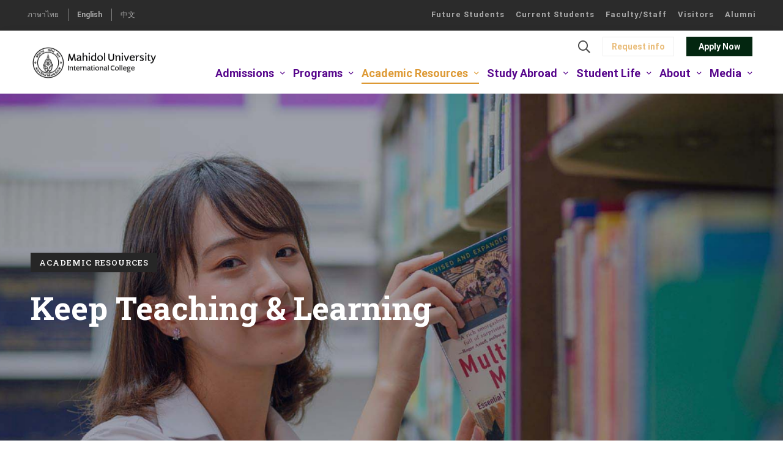

--- FILE ---
content_type: text/html; charset=UTF-8
request_url: https://muic.mahidol.ac.th/eng/academic-resources/keep-teaching-learning/
body_size: 34905
content:
<!DOCTYPE html>
<html lang="en-US" >
<head>
		<meta charset="UTF-8">
	<meta name="viewport" content="width=device-width, initial-scale=1">
<meta name="google-site-verification" content="C2cprcBrdc6nU-DV4v3hi-og8AAo2wUofb8ceCWeFRk" />
	<link rel="profile" href="https://gmpg.org/xfn/11">
			<title>Keep Teaching &#038; Learning &#8211; MUIC: Mahidol University International College (International Programs)  | Study in Thailand</title>
<meta name='robots' content='max-image-preview:large' />
<link href='https://fonts.gstatic.com' crossorigin rel='preconnect' />
<link rel="alternate" type="application/rss+xml" title="MUIC: Mahidol University International College (International Programs)  | Study in Thailand &raquo; Feed" href="https://muic.mahidol.ac.th/eng/feed/" />
<link rel="alternate" type="application/rss+xml" title="MUIC: Mahidol University International College (International Programs)  | Study in Thailand &raquo; Comments Feed" href="https://muic.mahidol.ac.th/eng/comments/feed/" />
<link rel='stylesheet' id='wp-block-library-css'  href='https://muic.mahidol.ac.th/eng/wp-includes/css/dist/block-library/style.min.css' type='text/css' media='all' />
<style id='wp-block-library-theme-inline-css' type='text/css'>
.wp-block-audio figcaption{color:#555;font-size:13px;text-align:center}.is-dark-theme .wp-block-audio figcaption{color:hsla(0,0%,100%,.65)}.wp-block-code>code{font-family:Menlo,Consolas,monaco,monospace;color:#1e1e1e;padding:.8em 1em;border:1px solid #ddd;border-radius:4px}.wp-block-embed figcaption{color:#555;font-size:13px;text-align:center}.is-dark-theme .wp-block-embed figcaption{color:hsla(0,0%,100%,.65)}.blocks-gallery-caption{color:#555;font-size:13px;text-align:center}.is-dark-theme .blocks-gallery-caption{color:hsla(0,0%,100%,.65)}.wp-block-image figcaption{color:#555;font-size:13px;text-align:center}.is-dark-theme .wp-block-image figcaption{color:hsla(0,0%,100%,.65)}.wp-block-pullquote{border-top:4px solid;border-bottom:4px solid;margin-bottom:1.75em;color:currentColor}.wp-block-pullquote__citation,.wp-block-pullquote cite,.wp-block-pullquote footer{color:currentColor;text-transform:uppercase;font-size:.8125em;font-style:normal}.wp-block-quote{border-left:.25em solid;margin:0 0 1.75em;padding-left:1em}.wp-block-quote cite,.wp-block-quote footer{color:currentColor;font-size:.8125em;position:relative;font-style:normal}.wp-block-quote.has-text-align-right{border-left:none;border-right:.25em solid;padding-left:0;padding-right:1em}.wp-block-quote.has-text-align-center{border:none;padding-left:0}.wp-block-quote.is-large,.wp-block-quote.is-style-large,.wp-block-quote.is-style-plain{border:none}.wp-block-search .wp-block-search__label{font-weight:700}.wp-block-group:where(.has-background){padding:1.25em 2.375em}.wp-block-separator{border:none;border-bottom:2px solid;margin-left:auto;margin-right:auto;opacity:.4}.wp-block-separator:not(.is-style-wide):not(.is-style-dots){width:100px}.wp-block-separator.has-background:not(.is-style-dots){border-bottom:none;height:1px}.wp-block-separator.has-background:not(.is-style-wide):not(.is-style-dots){height:2px}.wp-block-table thead{border-bottom:3px solid}.wp-block-table tfoot{border-top:3px solid}.wp-block-table td,.wp-block-table th{padding:.5em;border:1px solid;word-break:normal}.wp-block-table figcaption{color:#555;font-size:13px;text-align:center}.is-dark-theme .wp-block-table figcaption{color:hsla(0,0%,100%,.65)}.wp-block-video figcaption{color:#555;font-size:13px;text-align:center}.is-dark-theme .wp-block-video figcaption{color:hsla(0,0%,100%,.65)}.wp-block-template-part.has-background{padding:1.25em 2.375em;margin-top:0;margin-bottom:0}
</style>
<style id='global-styles-inline-css' type='text/css'>
body{--wp--preset--color--black: #000000;--wp--preset--color--cyan-bluish-gray: #abb8c3;--wp--preset--color--white: #ffffff;--wp--preset--color--pale-pink: #f78da7;--wp--preset--color--vivid-red: #cf2e2e;--wp--preset--color--luminous-vivid-orange: #ff6900;--wp--preset--color--luminous-vivid-amber: #fcb900;--wp--preset--color--light-green-cyan: #7bdcb5;--wp--preset--color--vivid-green-cyan: #00d084;--wp--preset--color--pale-cyan-blue: #8ed1fc;--wp--preset--color--vivid-cyan-blue: #0693e3;--wp--preset--color--vivid-purple: #9b51e0;--wp--preset--gradient--vivid-cyan-blue-to-vivid-purple: linear-gradient(135deg,rgba(6,147,227,1) 0%,rgb(155,81,224) 100%);--wp--preset--gradient--light-green-cyan-to-vivid-green-cyan: linear-gradient(135deg,rgb(122,220,180) 0%,rgb(0,208,130) 100%);--wp--preset--gradient--luminous-vivid-amber-to-luminous-vivid-orange: linear-gradient(135deg,rgba(252,185,0,1) 0%,rgba(255,105,0,1) 100%);--wp--preset--gradient--luminous-vivid-orange-to-vivid-red: linear-gradient(135deg,rgba(255,105,0,1) 0%,rgb(207,46,46) 100%);--wp--preset--gradient--very-light-gray-to-cyan-bluish-gray: linear-gradient(135deg,rgb(238,238,238) 0%,rgb(169,184,195) 100%);--wp--preset--gradient--cool-to-warm-spectrum: linear-gradient(135deg,rgb(74,234,220) 0%,rgb(151,120,209) 20%,rgb(207,42,186) 40%,rgb(238,44,130) 60%,rgb(251,105,98) 80%,rgb(254,248,76) 100%);--wp--preset--gradient--blush-light-purple: linear-gradient(135deg,rgb(255,206,236) 0%,rgb(152,150,240) 100%);--wp--preset--gradient--blush-bordeaux: linear-gradient(135deg,rgb(254,205,165) 0%,rgb(254,45,45) 50%,rgb(107,0,62) 100%);--wp--preset--gradient--luminous-dusk: linear-gradient(135deg,rgb(255,203,112) 0%,rgb(199,81,192) 50%,rgb(65,88,208) 100%);--wp--preset--gradient--pale-ocean: linear-gradient(135deg,rgb(255,245,203) 0%,rgb(182,227,212) 50%,rgb(51,167,181) 100%);--wp--preset--gradient--electric-grass: linear-gradient(135deg,rgb(202,248,128) 0%,rgb(113,206,126) 100%);--wp--preset--gradient--midnight: linear-gradient(135deg,rgb(2,3,129) 0%,rgb(40,116,252) 100%);--wp--preset--duotone--dark-grayscale: url('#wp-duotone-dark-grayscale');--wp--preset--duotone--grayscale: url('#wp-duotone-grayscale');--wp--preset--duotone--purple-yellow: url('#wp-duotone-purple-yellow');--wp--preset--duotone--blue-red: url('#wp-duotone-blue-red');--wp--preset--duotone--midnight: url('#wp-duotone-midnight');--wp--preset--duotone--magenta-yellow: url('#wp-duotone-magenta-yellow');--wp--preset--duotone--purple-green: url('#wp-duotone-purple-green');--wp--preset--duotone--blue-orange: url('#wp-duotone-blue-orange');--wp--preset--font-size--small: 13px;--wp--preset--font-size--medium: 20px;--wp--preset--font-size--large: 36px;--wp--preset--font-size--x-large: 42px;}.has-black-color{color: var(--wp--preset--color--black) !important;}.has-cyan-bluish-gray-color{color: var(--wp--preset--color--cyan-bluish-gray) !important;}.has-white-color{color: var(--wp--preset--color--white) !important;}.has-pale-pink-color{color: var(--wp--preset--color--pale-pink) !important;}.has-vivid-red-color{color: var(--wp--preset--color--vivid-red) !important;}.has-luminous-vivid-orange-color{color: var(--wp--preset--color--luminous-vivid-orange) !important;}.has-luminous-vivid-amber-color{color: var(--wp--preset--color--luminous-vivid-amber) !important;}.has-light-green-cyan-color{color: var(--wp--preset--color--light-green-cyan) !important;}.has-vivid-green-cyan-color{color: var(--wp--preset--color--vivid-green-cyan) !important;}.has-pale-cyan-blue-color{color: var(--wp--preset--color--pale-cyan-blue) !important;}.has-vivid-cyan-blue-color{color: var(--wp--preset--color--vivid-cyan-blue) !important;}.has-vivid-purple-color{color: var(--wp--preset--color--vivid-purple) !important;}.has-black-background-color{background-color: var(--wp--preset--color--black) !important;}.has-cyan-bluish-gray-background-color{background-color: var(--wp--preset--color--cyan-bluish-gray) !important;}.has-white-background-color{background-color: var(--wp--preset--color--white) !important;}.has-pale-pink-background-color{background-color: var(--wp--preset--color--pale-pink) !important;}.has-vivid-red-background-color{background-color: var(--wp--preset--color--vivid-red) !important;}.has-luminous-vivid-orange-background-color{background-color: var(--wp--preset--color--luminous-vivid-orange) !important;}.has-luminous-vivid-amber-background-color{background-color: var(--wp--preset--color--luminous-vivid-amber) !important;}.has-light-green-cyan-background-color{background-color: var(--wp--preset--color--light-green-cyan) !important;}.has-vivid-green-cyan-background-color{background-color: var(--wp--preset--color--vivid-green-cyan) !important;}.has-pale-cyan-blue-background-color{background-color: var(--wp--preset--color--pale-cyan-blue) !important;}.has-vivid-cyan-blue-background-color{background-color: var(--wp--preset--color--vivid-cyan-blue) !important;}.has-vivid-purple-background-color{background-color: var(--wp--preset--color--vivid-purple) !important;}.has-black-border-color{border-color: var(--wp--preset--color--black) !important;}.has-cyan-bluish-gray-border-color{border-color: var(--wp--preset--color--cyan-bluish-gray) !important;}.has-white-border-color{border-color: var(--wp--preset--color--white) !important;}.has-pale-pink-border-color{border-color: var(--wp--preset--color--pale-pink) !important;}.has-vivid-red-border-color{border-color: var(--wp--preset--color--vivid-red) !important;}.has-luminous-vivid-orange-border-color{border-color: var(--wp--preset--color--luminous-vivid-orange) !important;}.has-luminous-vivid-amber-border-color{border-color: var(--wp--preset--color--luminous-vivid-amber) !important;}.has-light-green-cyan-border-color{border-color: var(--wp--preset--color--light-green-cyan) !important;}.has-vivid-green-cyan-border-color{border-color: var(--wp--preset--color--vivid-green-cyan) !important;}.has-pale-cyan-blue-border-color{border-color: var(--wp--preset--color--pale-cyan-blue) !important;}.has-vivid-cyan-blue-border-color{border-color: var(--wp--preset--color--vivid-cyan-blue) !important;}.has-vivid-purple-border-color{border-color: var(--wp--preset--color--vivid-purple) !important;}.has-vivid-cyan-blue-to-vivid-purple-gradient-background{background: var(--wp--preset--gradient--vivid-cyan-blue-to-vivid-purple) !important;}.has-light-green-cyan-to-vivid-green-cyan-gradient-background{background: var(--wp--preset--gradient--light-green-cyan-to-vivid-green-cyan) !important;}.has-luminous-vivid-amber-to-luminous-vivid-orange-gradient-background{background: var(--wp--preset--gradient--luminous-vivid-amber-to-luminous-vivid-orange) !important;}.has-luminous-vivid-orange-to-vivid-red-gradient-background{background: var(--wp--preset--gradient--luminous-vivid-orange-to-vivid-red) !important;}.has-very-light-gray-to-cyan-bluish-gray-gradient-background{background: var(--wp--preset--gradient--very-light-gray-to-cyan-bluish-gray) !important;}.has-cool-to-warm-spectrum-gradient-background{background: var(--wp--preset--gradient--cool-to-warm-spectrum) !important;}.has-blush-light-purple-gradient-background{background: var(--wp--preset--gradient--blush-light-purple) !important;}.has-blush-bordeaux-gradient-background{background: var(--wp--preset--gradient--blush-bordeaux) !important;}.has-luminous-dusk-gradient-background{background: var(--wp--preset--gradient--luminous-dusk) !important;}.has-pale-ocean-gradient-background{background: var(--wp--preset--gradient--pale-ocean) !important;}.has-electric-grass-gradient-background{background: var(--wp--preset--gradient--electric-grass) !important;}.has-midnight-gradient-background{background: var(--wp--preset--gradient--midnight) !important;}.has-small-font-size{font-size: var(--wp--preset--font-size--small) !important;}.has-medium-font-size{font-size: var(--wp--preset--font-size--medium) !important;}.has-large-font-size{font-size: var(--wp--preset--font-size--large) !important;}.has-x-large-font-size{font-size: var(--wp--preset--font-size--x-large) !important;}
</style>
<link rel='stylesheet' id='tutor-icon-css'  href='https://muic.mahidol.ac.th/eng/wp-content/plugins/tutor/assets/icons/css/tutor-icon.css' type='text/css' media='all' />
<link rel='stylesheet' id='tutor-plyr-css'  href='https://muic.mahidol.ac.th/eng/wp-content/plugins/tutor/assets/packages/plyr/plyr.css' type='text/css' media='all' />
<link rel='stylesheet' id='tutor-frontend-css'  href='https://muic.mahidol.ac.th/eng/wp-content/plugins/tutor/assets/css/tutor-front.min.css' type='text/css' media='all' />
<style id='tutor-frontend-inline-css' type='text/css'>
:root{}
</style>
<link rel='stylesheet' id='font-awesome-pro-css'  href='https://muic.mahidol.ac.th/eng/wp-content/themes/unicamp/assets/fonts/awesome/css/fontawesome-all.min.css' type='text/css' media='all' />
<link rel='stylesheet' id='swiper-css'  href='https://muic.mahidol.ac.th/eng/wp-content/themes/unicamp/assets/libs/swiper/css/swiper.min.css' type='text/css' media='all' />
<link rel='stylesheet' id='unicamp-style-css'  href='https://muic.mahidol.ac.th/eng/wp-content/themes/unicamp/style.min.css' type='text/css' media='all' />
<style id='unicamp-style-inline-css' type='text/css'>
:root {
				--unicamp-typography-body-font-family: Roboto Slab;
				--unicamp-typography-body-font-size: 20px;
				--unicamp-typography-body-font-weight: 300;
				--unicamp-typography-body-line-height: 1.4;
				--unicamp-typography-body-letter-spacing: 0em;
				--unicamp-typography-headings-font-family: Roboto Slab;
				--unicamp-typography-headings-font-weight: 700;
				--unicamp-typography-headings-line-height: 1.3;
				--unicamp-typography-headings-letter-spacing: 0em;
				--unicamp-color-primary: #262626;
				--unicamp-color-primary-rgb: 38, 38, 38;
				--unicamp-color-secondary: rgba(122,88,191,0.59);
				--unicamp-color-third: #220337;
				--unicamp-color-text: #2d2d2d;
				--unicamp-color-text-bit-lighten: #7e7e7e;
				--unicamp-color-text-lighten: #9b9b9b;
				--unicamp-color-heading: #000000;
				--unicamp-color-link: #3d2f8c;
				--unicamp-color-link-hover: #dd9933;
				--unicamp-color-box-white-background: #fff;
				--unicamp-color-box-white-border: #ededed;
				--unicamp-color-box-grey-background: #f8f8f8;
				--unicamp-color-box-light-grey-background: #f9f9fb;
				--unicamp-color-box-fill-separator: #eee;
				--unicamp-color-box-border: #eee;
				--unicamp-color-box-border-lighten: #ededed;
				--unicamp-color-button-text: #ffffff;
				--unicamp-color-button-border: #ffffff;
				--unicamp-color-button-background: #032610;
				--unicamp-color-button-hover-text: #fff;
				--unicamp-color-button-hover-border: #ffffff;
				--unicamp-color-button-hover-background: #dd9933;
				--unicamp-color-form-text: #696969;
				--unicamp-color-form-border: #f5f5f5;
				--unicamp-color-form-background: #f5f5f5;
				--unicamp-color-form-focus-text: rgba(221,153,51,0.82);
				--unicamp-color-form-focus-border: #13081e;
				--unicamp-color-form-focus-background: #fff;
				--unicamp-color-sub-menu-border: #ededed;
				--unicamp-color-sub-menu-background: #fff;
			}
.boxed{max-width:1440px}::-moz-selection{color:#fff;background-color:#262626}::selection{color:#fff;background-color:#262626}.primary-fill-color{fill:#262626}.lg-backdrop{background-color:#000 !important}.page-mobile-main-menu>.inner{background-color:#041107}
</style>
<link rel='stylesheet' id='perfect-scrollbar-css'  href='https://muic.mahidol.ac.th/eng/wp-content/themes/unicamp/assets/libs/perfect-scrollbar/css/perfect-scrollbar.min.css' type='text/css' media='all' />
<link rel='stylesheet' id='growl-css'  href='https://muic.mahidol.ac.th/eng/wp-content/themes/unicamp/assets/libs/growl/css/jquery.growl.min.css' type='text/css' media='all' />
<link rel='stylesheet' id='elementor-icons-css'  href='https://muic.mahidol.ac.th/eng/wp-content/plugins/elementor/assets/lib/eicons/css/elementor-icons.min.css' type='text/css' media='all' />
<link rel='stylesheet' id='elementor-frontend-css'  href='https://muic.mahidol.ac.th/eng/wp-content/plugins/elementor/assets/css/frontend-lite.min.css' type='text/css' media='all' />
<link rel='stylesheet' id='elementor-post-22-css'  href='https://muic.mahidol.ac.th/eng/wp-content/uploads/elementor/css/post-22.css' type='text/css' media='all' />
<link rel='stylesheet' id='lae-animate-styles-css'  href='https://muic.mahidol.ac.th/eng/wp-content/plugins/addons-for-elementor/assets/css/animate.css' type='text/css' media='all' />
<link rel='stylesheet' id='lae-sliders-styles-css'  href='https://muic.mahidol.ac.th/eng/wp-content/plugins/addons-for-elementor/assets/css/sliders.css' type='text/css' media='all' />
<link rel='stylesheet' id='lae-icomoon-styles-css'  href='https://muic.mahidol.ac.th/eng/wp-content/plugins/addons-for-elementor/assets/css/icomoon.css' type='text/css' media='all' />
<link rel='stylesheet' id='lae-frontend-styles-css'  href='https://muic.mahidol.ac.th/eng/wp-content/plugins/addons-for-elementor/assets/css/lae-frontend.css' type='text/css' media='all' />
<link rel='stylesheet' id='lae-widgets-styles-css'  href='https://muic.mahidol.ac.th/eng/wp-content/plugins/addons-for-elementor/assets/css/lae-widgets.css' type='text/css' media='all' />
<link rel='stylesheet' id='stratum-widgets-style-css'  href='https://muic.mahidol.ac.th/eng/wp-content/plugins/stratum/assets/css/style.min.css' type='text/css' media='all' />
<link rel='stylesheet' id='elementor-pro-css'  href='https://muic.mahidol.ac.th/eng/wp-content/plugins/elementor-pro/assets/css/frontend-lite.min.css' type='text/css' media='all' />
<link rel='stylesheet' id='elementskit-css-widgetarea-control-editor-css'  href='https://muic.mahidol.ac.th/eng/wp-content/plugins/elementskit-lite/modules/controls/assets/css/widgetarea-editor.css' type='text/css' media='all' />
<link rel='stylesheet' id='elementor-global-css'  href='https://muic.mahidol.ac.th/eng/wp-content/uploads/elementor/css/global.css' type='text/css' media='all' />
<link rel='stylesheet' id='elementor-post-95733-css'  href='https://muic.mahidol.ac.th/eng/wp-content/uploads/elementor/css/post-95733.css' type='text/css' media='all' />
<link rel='stylesheet' id='elementor-post-110-css'  href='https://muic.mahidol.ac.th/eng/wp-content/uploads/elementor/css/post-110.css' type='text/css' media='all' />
<link rel='stylesheet' id='elementskit-framework-css-frontend-css'  href='https://muic.mahidol.ac.th/eng/wp-content/plugins/elementskit-lite/libs/framework/assets/css/frontend-style.css' type='text/css' media='all' />
<link rel='stylesheet' id='unicamp-tutor-css'  href='https://muic.mahidol.ac.th/eng/wp-content/themes/unicamp/tutor-lms.min.css' type='text/css' media='all' />
<link rel='stylesheet' id='unicamp-child-style-css'  href='https://muic.mahidol.ac.th/eng/wp-content/themes/unicamp-child/style.css' type='text/css' media='all' />
<link rel='stylesheet' id='unicamp-events-manager-css'  href='https://muic.mahidol.ac.th/eng/wp-content/themes/unicamp/events-manager.css' type='text/css' media='all' />
<link rel='stylesheet' id='elementskit-vendors-css'  href='https://muic.mahidol.ac.th/eng/wp-content/plugins/elementskit-lite/widgets/init/assets/css/vendors.css' type='text/css' media='all' />
<link rel='stylesheet' id='elementskit-style-css'  href='https://muic.mahidol.ac.th/eng/wp-content/plugins/elementskit-lite/widgets/init/assets/css/style.css' type='text/css' media='all' />
<link rel='stylesheet' id='elementskit-responsive-css'  href='https://muic.mahidol.ac.th/eng/wp-content/plugins/elementskit-lite/widgets/init/assets/css/responsive.css' type='text/css' media='all' />
<script type='text/javascript' src='https://muic.mahidol.ac.th/eng/wp-includes/js/jquery/jquery.min.js' id='jquery-core-js'></script>
<script type='text/javascript' src='https://muic.mahidol.ac.th/eng/wp-includes/js/jquery/jquery-migrate.min.js' id='jquery-migrate-js'></script>
<script type='text/javascript' src='https://muic.mahidol.ac.th/eng/wp-content/plugins/elementskit-lite/libs/framework/assets/js/frontend-script.js' id='elementskit-framework-js-frontend-js'></script>
<script type='text/javascript' id='elementskit-framework-js-frontend-js-after'>
        //console.log(window.elementskit);

		var elementskit = {
            resturl: 'https://muic.mahidol.ac.th/eng/wp-json/elementskit/v1/',
        }

        //console.log(window.elementskit);
		
</script>
<link rel="https://api.w.org/" href="https://muic.mahidol.ac.th/eng/wp-json/" /><link rel="alternate" type="application/json" href="https://muic.mahidol.ac.th/eng/wp-json/wp/v2/pages/95733" /><link rel="EditURI" type="application/rsd+xml" title="RSD" href="https://muic.mahidol.ac.th/eng/xmlrpc.php?rsd" />
<link rel="wlwmanifest" type="application/wlwmanifest+xml" href="https://muic.mahidol.ac.th/eng/wp-includes/wlwmanifest.xml" /> 
<meta name="generator" content="WordPress 5.9.5" />
<meta name="generator" content="TutorLMS 1.9.13" />
<link rel="canonical" href="https://muic.mahidol.ac.th/eng/academic-resources/keep-teaching-learning/" />
<link rel='shortlink' href='https://muic.mahidol.ac.th/eng/?p=95733' />
        <script type="text/javascript">
            (function () {
                window.lae_fs = {can_use_premium_code: false};
            })();
        </script>
        		<script>
		function hasWKGoogleAnalyticsCookie() {
		return (new RegExp('wp_wk_ga_untrack_' + document.location.hostname)).test(document.cookie);
		}
		</script>
				<script>
		function shouldTrack(){
			var trackLoggedIn = false;
			var loggedIn = jQuery("body").hasClass("logged-in");
			if(!loggedIn){
				return true;
			} else if( trackLoggedIn ) {
				return true;
			}
			return false;
		}
		</script>
					<script>
			if (!hasWKGoogleAnalyticsCookie() && shouldTrack()) {
			//Google Analytics
			(function (i, s, o, g, r, a, m) {
			i['GoogleAnalyticsObject'] = r;
			i[r] = i[r] || function () {
			(i[r].q = i[r].q || []).push(arguments)
			}, i[r].l = 1 * new Date();
			a = s.createElement(o),
			m = s.getElementsByTagName(o)[0];
			a.async = 1;
			a.src = g;
			m.parentNode.insertBefore(a, m)
			})(window, document, 'script', 'https://www.google-analytics.com/analytics.js', 'ga');
			ga('create', 'UA-6905141-24', 'auto');

			
			ga('send', 'pageview');
			}
			</script>
			<!-- Google tag (gtag.js) - Google Analytics -->
<script async src="https://www.googletagmanager.com/gtag/js?id=G-ZMVL6D1S18">
</script>
<script>
  window.dataLayer = window.dataLayer || [];
  function gtag(){dataLayer.push(arguments);}
  gtag('js', new Date());

  gtag('config', 'G-ZMVL6D1S18');
</script>

<!-- Google Tag Manager -->
<script>(function(w,d,s,l,i){w[l]=w[l]||[];w[l].push({'gtm.start':
new Date().getTime(),event:'gtm.js'});var f=d.getElementsByTagName(s)[0],
j=d.createElement(s),dl=l!='dataLayer'?'&l='+l:'';j.async=true;j.src=
'https://www.googletagmanager.com/gtm.js?id='+i+dl;f.parentNode.insertBefore(j,f);
})(window,document,'script','dataLayer','GTM-WXKTTSF');</script>
<!-- End Google Tag Manager -->



<!-- Google tag (gtag.js): GA4-english-2023 -->
<script async src="https://www.googletagmanager.com/gtag/js?id=G-LDF6NR0HVR"></script>
<script>
  window.dataLayer = window.dataLayer || [];
  function gtag(){dataLayer.push(arguments);}
  gtag('js', new Date());

  gtag('config', 'G-LDF6NR0HVR');
</script>


<!-- Google tag (gtag.js): MUIC website Englsih GA4 (Data Streams)-->
<script async src="https://www.googletagmanager.com/gtag/js?id=G-WFC7VGQ7G4"></script>
<script>
  window.dataLayer = window.dataLayer || [];
  function gtag(){dataLayer.push(arguments);}
  gtag('js', new Date());

  gtag('config', 'G-WFC7VGQ7G4');
</script>

<!-- Google tag (gtag.js) event -->
<script>
  gtag('event', 'form_submit', {
    // <event_parameters>
  });
</script>
		<style type="text/css" id="wp-custom-css">
			::selection {
background:#dd9933;
}

.entry-event-categories {
display: none;
}

.unicamp-blog-list-02 .post-meta {
    margin: 20px 0 0;
 
}

.post-meta-author {

display:none;
}

b, strong {
    font-weight: 700;
color: #000;
}

i,em {font-weight: 200;

color: #444}

.unicamp-icon-box-style-01 .tm-icon-box:after {

    border: 1px solid #000;
}


.course-loop-badge-level .badge-text {
   
    font-size: 13px;
    line-height: 18px;
    font-weight: 500;
   
    background: #dd9933;
    color: #fff;
}

.page-sidebar .insight-core-bmw li>a {
font-size: 18px;
}

.page-breadcrumb {
    display: none;
}


pre {
font-size: 18px;
letter-spacing: 0.7px;
color: #444;
font-family: "Roboto", sans-serif;
line-height: 27px;
}

.page-sidebar.style-03 .widget:not(.widget-no-style) {
    background: var(--unicamp-color-box-light-grey-background);
    padding: 24px 10px 10px;
}


.page-top-bar .menu--secondary>ul>li>a {
    padding: 0 9px;
text-transform: none;
letter-spacing:1px;
}
.top-bar-wrap>* {
    padding: 0px 0px 0px 10px;
}



.page-sidebar.style-03 .archive-sidebar-filter .archive-sidebar-filter-heading {
    margin-bottom: 34px;
    display: none;
}

.page-title-bar .heading {
    text-align: left !important;
    margin-left: 0 !important;
padding-top: 80px !important;
}

.page-title-bar-02 .heading:after {

left: 10%;
}

td, th {
    border: 1px solid #444;
}

th {
  background-color: #F4F4FE;
    font-weight: 700;

}







.course-loop-instructor {
    display: none;
 
}


.bulletic ul li {
list-style: none;
}

    .bulletic ul li:before {
      /* For a round bullet */
      content:'\2022';
      /* For a square bullet */
      /*content:'\25A0';*/
      display: block;
      position: relative;
      max-width: 0px;
      max-height: 0px;
      left: -20px;
      top: -5px;
right:20px;
      color: #ffb500;
      font-size: 28px;
    }

.price {
display: none !important;
}

.tutor-course-badge.free {
    display: none !important;
}

.tutor-single-course-lead-meta .instructor-name {
    display: none !important;
}


 .tutor-course-enroll-wrap {
    display: none !important;
}


.unicamp-course-wishlist-btn {
    display: none !important;
}

.tm-button-wrapper added {
    display: none !important;
}		</style>
		

<style>
    .table-responsive table{
        border-collapse: collapse;
        border-spacing: 0;
        table-layout: auto;
        padding: 0;
        width: 100%;
        max-width: 100%;
        margin: 0 auto 20px auto;
    }

    .table-responsive {
        overflow-x: auto;
        min-height: 0.01%;
        margin-bottom: 20px;
    }

    .table-responsive::-webkit-scrollbar {
        width: 10px;
        height: 10px;
    }
    .table-responsive::-webkit-scrollbar-thumb {
        background: #dddddd;
        border-radius: 2px;
    }
    .table-responsive::-webkit-scrollbar-track-piece {
        background: #fff;
    }

    @media (max-width: 992px) {
        .table-responsive table{
            width: auto!important;
            margin:0 auto 15px auto!important;
        }
    }

    @media screen and (max-width: 767px) {
        .table-responsive {
            width: 100%;
            margin-bottom: 15px;
            overflow-y: hidden;
            -ms-overflow-style: -ms-autohiding-scrollbar;
        }
        .table-responsive::-webkit-scrollbar {
            width: 5px;
            height: 5px;
        }

    }


    @media screen and (min-width: 1200px) {
        .table-responsive .table {
            max-width: 100%!important;
        }
    }
    .wprt-container .table > thead > tr > th,
    .wprt-container .table > tbody > tr > th,
    .wprt-container .table > tfoot > tr > th,
    .wprt-container .table > thead > tr > td,
    .wprt-container .table > tbody > tr > td,
    .wprt-container .table > tfoot > tr > td,
    .wprt-container .table > tr > td{
        border: 1px solid #dddddd!important;
    }

    .wprt-container .table > thead > tr > th,
    .wprt-container .table > tbody > tr > th,
    .wprt-container .table > tfoot > tr > th,
    .wprt-container .table > thead > tr > td,
    .wprt-container .table > tbody > tr > td,
    .wprt-container .table > tfoot > tr > td,
    .wprt-container .table > tr > td{
        padding-top: 8px!important;
        padding-right: 8px!important;
        padding-bottom: 8px!important;
        padding-left: 8px!important;
        vertical-align: middle;
        text-align: left;
    }

    .wprt-container .table-responsive .table tr:nth-child(odd) {
        background-color: #fff!important;
    }

    .wprt-container .table-responsive .table tr:nth-child(even){
        background-color: #f9f9f9!important;
    }

    .wprt-container .table-responsive .table thead+tbody tr:nth-child(even) {
        background-color: #fff!important;
    }

    .wprt-container .table-responsive .table thead+tbody tr:nth-child(odd){
        background-color: #f9f9f9!important;
    }
        .wprt-container .table-responsive .table:not(.not-head-style) > *:first-child > tr:first-child,
    .wprt-container .table-responsive .table:not(.not-head-style) > *:first-child > tr:first-child td,
    .wprt-container .table-responsive .table:not(.not-head-style) > *:first-child > tr:first-child th{
        background-color: #a9a9a9!important;
        color: #000000!important;
    }
    
    
    .table-responsive table p {
        margin: 0!important;
        padding: 0!important;
    }

    .table-responsive table tbody tr td, .table-responsive table tbody tr th{
        background-color: inherit!important;
    }

</style>

    <style id="kirki-inline-styles">body{color:#2d2d2d;background:rgba(255,255,255,0.95);background-color:rgba(255,255,255,0.95);background-repeat:no-repeat;background-position:center center;background-attachment:fixed;-webkit-background-size:cover;-moz-background-size:cover;-ms-background-size:cover;-o-background-size:cover;background-size:cover;}a{color:#3d2f8c;}a:hover, a:focus{color:#dd9933;}h1,h2,h3,h4,h5,h6,caption,th,blockquote, .heading, .heading-color{color:#000000;}button, input[type="button"], input[type="reset"], input[type="submit"], .wp-block-button__link, .button, .wc-forward, .button.button-alt:hover, .elementor-button,.single_add_to_cart_button, a.tutor-button, .tutor-button, a.tutor-btn, .tutor-btn, .tutor-button.tutor-success{color:#fff;border-color:#dd9933;background-color:#303030;}.wp-block-button.is-style-outline{color:#303030;}button:hover, input[type="button"]:hover, input[type="reset"]:hover, input[type="submit"]:hover, .wp-block-button__link:hover, .button:hover, .button:focus, .button-alt, .wc-forward:hover, .wc-forward:focus, .elementor-button:hover,.single_add_to_cart_button:hover, a.tutor-button:hover, .tutor-button:hover, a.tutor-btn:hover, .tutor-btn:hover, .tutor-button.tutor-success:hover{color:#fff;border-color:rgba(13,26,58,0.73);background-color:#111;}.wp-block-button.is-style-outline .wp-block-button__link:hover{color:#111;}.tm-button.style-flat{color:#ffffff;border-color:#ffffff;}.tm-button.style-flat:before{background-color:#032610;}.tm-button.style-flat:hover{color:#fff;border-color:#ffffff;}.tm-button.style-flat:after{background-color:#dd9933;}.tm-button.style-border, .tm-button.style-thick-border{color:rgba(221,153,51,0.66);border-color:#d1d1d1;}.tm-button.style-border:before, .tm-button.style-thick-border:before{background-color:rgba(0, 0, 0, 0);}.tm-button.style-border:hover, .tm-button.style-thick-border:hover{color:#fff;border-color:#e5e5e5;}.tm-button.style-border:after, .tm-button.style-thick-border:after{background-color:#16184f;}.top-bar-01{padding-top:6px;padding-bottom:6px;border-bottom-width:0px;font-size:15px;line-height:26px;background-color:#452b73;border-bottom-color:rgba(0, 0, 0, 0);color:#fff;}.top-bar-01 a{font-size:15px;line-height:26px;color:#fff;}.top-bar-01 .top-bar-user-links a + a:before, .top-bar-01 .top-bar-info .info-item + .info-item:before{background:rgba(255, 255, 255, 0.4);}.top-bar-01 a:hover, .top-bar-01 a:focus{color:#dd9933;}.top-bar-01 .info-list .info-icon{color:#dd9933;}.top-bar-01 .info-list .info-link:hover .info-icon{color:#fffffff;}.top-bar-02{padding-top:6px;padding-bottom:6px;border-bottom-width:0px;font-size:13px;line-height:26px;background-color:#10386B;border-bottom-color:rgba(0, 0, 0, 0);color:#fff;}.top-bar-02 a{font-size:13px;line-height:26px;color:#fff;}.top-bar-02 .top-bar-user-links a + a:before, .top-bar-02 .top-bar-info .info-item + .info-item:before{background:rgba(255, 255, 255, 0.4);}.top-bar-02 a:hover, .top-bar-02 a:focus{color:rgba(255, 255, 255, 0.6);}.top-bar-02 .info-list .info-icon, .top-bar-02 .top-bar-icon{color:#fff;}.top-bar-02 .info-list .info-link:hover .info-icon, .top-bar-02 .top-bar-icon:hover{color:rgba(255, 255, 255, 0.6);}.top-bar-03{padding-top:6px;padding-bottom:6px;border-bottom-width:0px;font-size:13px;line-height:26px;background-color:#9D2235;border-bottom-color:rgba(0, 0, 0, 0);color:#fff;}.top-bar-03 a{font-size:13px;line-height:26px;color:#fff;}.top-bar-03 .top-bar-user-links a + a:before, .top-bar-03 .top-bar-info .info-item + .info-item:before{background:rgba(255, 255, 255, 0.4);}.top-bar-03 a:hover, .top-bar-03 a:focus{color:rgba(255, 255, 255, 0.6);}.top-bar-03 .info-list .info-icon, .top-bar-03 .top-bar-icon{color:#fff;}.top-bar-03 .info-list .info-link:hover .info-icon, .top-bar-03 .top-bar-icon:hover{color:rgba(255, 255, 255, 0.6);}.top-bar-04{padding-top:0px;padding-bottom:2px;border-bottom-width:0px;font-family:Roboto;font-size:13px;font-weight:400;line-height:26px;background-color:#2b2b2b;border-bottom-color:rgba(0, 0, 0, 0);color:#fff;}.top-bar-04 a{font-family:Roboto;font-size:12px;font-weight:400;line-height:26px;color:rgba(255,255,255,0.6);}.top-bar-04 .top-bar-user-links a + a:before, .top-bar-04 .top-bar-info .info-item + .info-item:before{background:rgba(255, 255, 255, 0.4);}.top-bar-04 a:hover, .top-bar-04 a:focus{color:#dd9933;}.top-bar-04 .info-list .info-icon, .top-bar-04 .top-bar-icon{color:#fff;}.top-bar-04 .info-list .info-link:hover .info-icon, .top-bar-04 .top-bar-icon:hover{color:rgba(255, 255, 255, 0.6);}.headroom--not-top .page-header-inner .header-wrap{min-height:80px;}#page-header.headroom--not-top .page-header-inner{background:#1b073a;background-color:#1b073a;background-repeat:no-repeat;background-position:center center;background-attachment:scroll;-webkit-background-size:cover;-moz-background-size:cover;-ms-background-size:cover;-o-background-size:cover;background-size:cover;}.page-header.headroom--not-top .header-icon, .page-header.headroom--not-top .wpml-ls-item-toggle{color:#a5a5a5 !important;}.page-header.headroom--not-top .header-icon:hover{color:#dd9933 !important;}.page-header.headroom--not-top .wpml-ls-slot-shortcode_actions:hover > .js-wpml-ls-item-toggle{color:#dd9933!important;}.page-header.headroom--not-top .header-social-networks a{color:#111 !important;}.page-header.headroom--not-top .header-social-networks a:hover{color:#111 !important;}.page-header.headroom--not-top .menu--primary > ul > li > a{color:#f7f7f7 !important;}.page-header.headroom--not-top .menu--primary > li:hover > a, .page-header.headroom--not-top .menu--primary > ul > li > a:hover, .page-header.headroom--not-top .menu--primary > ul > li > a:focus, .page-header.headroom--not-top .menu--primary > ul > .current-menu-ancestor > a, .page-header.headroom--not-top .menu--primary > ul > .current-menu-item > a{color:#dd9933 !important;}#page-header.headroom--not-top .search-field{color:#696969;border-color:#f5f5f5;background:#f5f5f5;}#page-header.headroom--not-top .search-field:focus{color:#333;border-color:#dddddd;background:#fff;}.header-more-tools-opened .header-right-inner{background:#ffffff;background-color:#ffffff;background-repeat:no-repeat;background-position:center center;background-attachment:scroll;border-width:1px;border-color:#eee;-webkit-background-size:cover;-moz-background-size:cover;-ms-background-size:cover;-o-background-size:cover;background-size:cover;-webkit-box-shadow:0 0 26px rgba(0, 0, 0, 0.05);-moz-box-shadow:0 0 26px rgba(0, 0, 0, 0.05);box-shadow:0 0 26px rgba(0, 0, 0, 0.05);}.header-more-tools-opened .header-right-inner .header-social-networks a{color:#333!important;}.header-more-tools-opened .header-right-inner .header-social-networks a:hover{color:#dd9933!important;}.header-01 .page-header-inner{border-bottom-width:0px;}.header-01 .menu--primary > ul > li > a{font-size:15px;line-height:26px;}.desktop-menu .header-01 .menu--primary > ul > li > a{padding-top:11px;padding-bottom:11px;padding-left:24px;padding-right:24px;}.header-01 .header-wrap .menu--secondary > ul > li > a{font-size:13px;letter-spacing:1px;line-height:26px;text-transform:uppercase;}.desktop-menu .header-01 .header-wrap .menu--secondary > ul > li > a{padding-top:15px;padding-bottom:15px;padding-left:12px;padding-right:12px;}.header-01.header-dark .page-header-inner{background:#fff;background-color:#fff;background-repeat:no-repeat;background-position:center center;background-attachment:fixed;border-color:#eee;-webkit-background-size:cover;-moz-background-size:cover;-ms-background-size:cover;-o-background-size:cover;background-size:cover;-webkit-box-shadow:0 10px 26px rgba(0, 0, 0, 0.05);-moz-box-shadow:0 10px 26px rgba(0, 0, 0, 0.05);box-shadow:0 10px 26px rgba(0, 0, 0, 0.05);}.header-01.header-dark .header-icon, .header-01.header-dark .wpml-ls-item-toggle{color:#111;}.header-01.header-dark .header-icon:hover{color:#dd9933;}.header-01.header-dark .wpml-ls-slot-shortcode_actions:hover > .js-wpml-ls-item-toggle{color:#dd9933;}.header-01.header-dark .header-icon .badge, .header-01.header-dark .mini-cart .mini-cart-icon:after{color:#fff;background-color:#452b73;}.header-01.header-dark .header-bottom{background:#452b73;background-color:#452b73;background-repeat:no-repeat;background-position:center center;background-attachment:fixed;-webkit-background-size:cover;-moz-background-size:cover;-ms-background-size:cover;-o-background-size:cover;background-size:cover;}.header-01.header-dark .menu--primary > ul > li > a{color:#fff;}.header-01.header-dark .menu--primary > ul > li:hover > a, .header-01.header-dark .menu--primary > ul > li > a:hover, .header-01.header-dark .menu--primary > ul > li > a:focus, .header-01.header-dark .menu--primary > ul > .current-menu-ancestor > a, .header-01.header-dark .menu--primary > ul > .current-menu-item > a{color:#fff;}.page-header.header-01.headroom--not-top .menu--primary > ul > li > a{color:#fff!important;}.page-header.header-01.headroom--not-top .menu--primary > li:hover > a, .page-header.header-01.headroom--not-top .menu--primary > ul > li > a:hover, .page-header.header-01.headroom--not-top .menu--primary > ul > li > a:focus, .page-header.header-01.headroom--not-top .menu--primary > ul > .current-menu-ancestor > a, .page-header.header-01.headroom--not-top .menu--primary > ul > .current-menu-item > a{color:#fff!important;}.header-01.header-dark .header-wrap .menu--secondary > ul > li > a{color:#696969;}.header-01.header-dark .header-wrap .menu--secondary > ul > li:hover > a, .header-01.header-dark .header-wrap .menu--secondary > ul > li > a:hover, .header-01.header-dark .header-wrap .menu--secondary > ul > li > a:focus, .header-01.header-dark .header-wrap .menu--secondary > ul > .current-menu-ancestor > a, .header-01.header-dark .header-wrap .menu--secondary > ul > .current-menu-item > a{color:#dd9933;}.header-01.header-dark .header-button{color:#fff;border-color:#452b73;}.header-01.header-dark .header-button:before{background:#452b73;}.header-01.header-dark .header-button:hover{color:#452b73;border-color:#452b73;}.header-01.header-dark .header-button:after{background:rgba(0, 0, 0, 0);}.header-01.header-dark .header-social-networks a{color:#111;}.header-01.header-dark .header-social-networks a:hover{color:#dd9933;}.header-01.header-light .page-header-inner{border-color:rgba(255, 255, 255, 0.2);}.header-01.header-light .header-icon, .header-01.header-light .wpml-ls-item-toggle{color:#fff;}.header-01.header-light .header-icon:hover{color:#fff;}.header-01.header-light .wpml-ls-slot-shortcode_actions:hover > .js-wpml-ls-item-toggle{color:#fff;}.header-01.header-light .header-icon .badge, .header-01.header-light .mini-cart .mini-cart-icon:after{color:#fff;background-color:#452b73;}.header-01.header-light .menu--primary > ul > li > a{color:#fff;}.header-01.header-light .menu--primary > ul > li:hover > a, .header-01.header-light .menu--primary > ul > li > a:hover, .header-01.header-light .menu--primary > ul > li > a:focus, .header-01.header-light .menu--primary > ul > .current-menu-ancestor > a, .header-01.header-light .menu--primary > ul > .current-menu-item > a{color:#fff;}.header-01.header-light .header-wrap .menu--secondary > ul > li > a{color:#fff;}.header-01.header-light .header-wrap .menu--secondary > ul > li:hover > a, .header-01.header-light .header-wrap .menu--secondary > ul > li > a:hover, .header-01.header-light .header-wrap .menu--secondary > ul > li > a:focus, .header-01.header-light .header-wrap .menu--secondary > ul > .current-menu-ancestor > a, .header-01.header-light .header-wrap .menu--secondary > ul > .current-menu-item > a{color:#fff;}.header-01.header-light .header-button{color:#fff;border-color:rgba(255, 255, 255, 0.3);}.header-01.header-light .header-button:before{background:rgba(255, 255, 255, 0);}.header-01.header-light .header-button:hover{color:#111;border-color:#fff;}.header-01.header-light .header-button:after{background:#fff;}.header-01.header-light .header-social-networks a{color:#fff;}.header-01.header-light .header-social-networks a:hover{color:#fff;}.header-02 .page-header-inner{border-bottom-width:0px;}.header-02 .menu--primary > ul > li > a{font-size:15px;line-height:26px;}.desktop-menu .header-02 .menu--primary > ul > li > a{padding-top:23px;padding-bottom:23px;padding-left:17px;padding-right:17px;}.header-02.header-dark .page-header-inner{background:#fff;background-color:#fff;background-repeat:no-repeat;background-position:center center;background-attachment:fixed;border-color:#eee;-webkit-background-size:cover;-moz-background-size:cover;-ms-background-size:cover;-o-background-size:cover;background-size:cover;-webkit-box-shadow:0 10px 26px rgba(0, 0, 0, 0.05);-moz-box-shadow:0 10px 26px rgba(0, 0, 0, 0.05);box-shadow:0 10px 26px rgba(0, 0, 0, 0.05);}.header-02.header-dark .header-icon, .header-02.header-dark .wpml-ls-item-toggle{color:#252525;}.header-02.header-dark .header-icon:hover{color:#dd9933;}.header-02.header-dark .wpml-ls-slot-shortcode_actions:hover > .js-wpml-ls-item-toggle{color:#dd9933;}.header-02.header-dark .header-icon .badge, .header-02.header-dark .mini-cart .mini-cart-icon:after{color:#fff;background-color:#ae152d;}.header-02.header-dark .menu--primary > ul > li > a{color:#333333;}.header-02.header-dark .menu--primary > ul > li:hover > a, .header-02.header-dark .menu--primary > ul > li > a:hover, .header-02.header-dark .menu--primary > ul > li > a:focus, .header-02.header-dark .menu--primary > ul > .current-menu-ancestor > a, .header-02.header-dark .menu--primary > ul > .current-menu-item > a{color:#dd9933;}.header-02.header-dark .header-button{color:#fff;border-color:#ae152d;}.header-02.header-dark .header-button:before{background:#ae152d;}.header-02.header-dark .header-button:hover{color:#ae152d;border-color:#ae152d;}.header-02.header-dark .header-button:after{background:rgba(0, 0, 0, 0);}.header-02.header-dark .header-social-networks a{color:#111;}.header-02.header-dark .header-social-networks a:hover{color:#ae152d;}.header-02.header-light .page-header-inner{border-color:rgba(255, 255, 255, 0.2);}.header-02.header-light .header-icon, .header-02.header-light .wpml-ls-item-toggle{color:#fff;}.header-02.header-light .header-icon:hover{color:#fff;}.header-02.header-light .wpml-ls-slot-shortcode_actions:hover > .js-wpml-ls-item-toggle{color:#fff;}.header-02.header-light .header-icon .badge, .header-02.header-light .mini-cart .mini-cart-icon:after{color:#fff;background-color:#9D2235;}.header-02.header-light .menu--primary > ul > li > a{color:#232323;}.header-02.header-light .menu--primary > ul > li:hover > a, .header-02.header-light .menu--primary > ul > li > a:hover, .header-02.header-light .menu--primary > ul > li > a:focus, .header-02.header-light .menu--primary > ul > .current-menu-ancestor > a, .header-02.header-light .menu--primary > ul > .current-menu-item > a{color:#8224e3;}.header-02.header-light .header-button{color:#fff;border-color:rgba(255, 255, 255, 0.3);}.header-02.header-light .header-button:before{background:rgba(255, 255, 255, 0);}.header-02.header-light .header-button:hover{color:#111;border-color:#fff;}.header-02.header-light .header-button:after{background:#fff;}.header-02.header-light .header-social-networks a{color:#fff;}.header-02.header-light .header-social-networks a:hover{color:#fff;}.header-03 .page-header-inner{border-bottom-width:0px;}.header-03 .menu--primary > ul > li > a{font-family:Roboto;font-size:18px;font-weight:500;line-height:26px;}.desktop-menu .header-03 .menu--primary{--gap-top:11px;--gap-bottom:6px;--gap-left:4px;--gap-right:4px;}.header-03.header-dark .page-header-inner{background:#ffffff;background-color:#ffffff;background-repeat:no-repeat;background-position:center center;background-attachment:fixed;border-color:#dd9933;-webkit-background-size:cover;-moz-background-size:cover;-ms-background-size:cover;-o-background-size:cover;background-size:cover;-webkit-box-shadow:0 10px 26px rgba(0, 0, 0, 0.05);-moz-box-shadow:0 10px 26px rgba(0, 0, 0, 0.05);box-shadow:0 10px 26px rgba(0, 0, 0, 0.05);}.header-03.header-dark .header-icon, .header-03.header-dark .wpml-ls-item-toggle{color:#dd9933;}.header-03.header-dark .header-icon:hover{color:#a728fc;}.header-03.header-dark .wpml-ls-slot-shortcode_actions:hover > .js-wpml-ls-item-toggle{color:#a728fc;}.header-03.header-dark .header-icon .badge, .header-03.header-dark .mini-cart .mini-cart-icon:after{color:#fff;background-color:#462279;}.header-03.header-dark .menu--primary > ul > li > a{color:#57068c;}.header-03.header-dark .menu--primary > ul > li:hover > a, .header-03.header-dark .menu--primary > ul > li > a:hover, .header-03.header-dark .menu--primary > ul > li > a:focus, .header-03.header-dark .menu--primary > ul > .current-menu-ancestor > a, .header-03.header-dark .menu--primary > ul > .current-menu-item > a{color:#dd9933;}.header-03.header-dark .header-social-networks a{color:#111;}.header-03.header-dark .header-social-networks a:hover{color:#dd9933;}.header-03.header-light .page-header-inner{border-color:rgba(255, 255, 255, 0.2);}.header-03.header-light .header-icon, .header-03.header-light .wpml-ls-item-toggle{color:#e5e5e5;}.header-03.header-light .header-icon:hover{color:#fff;}.header-03.header-light .wpml-ls-slot-shortcode_actions:hover > .js-wpml-ls-item-toggle{color:#fff;}.header-03.header-light .header-icon .badge, .header-03.header-light .mini-cart .mini-cart-icon:after{color:#fff;background-color:#462279;}.header-03.header-light .menu--primary > ul > li > a{color:#fff;}.header-03.header-light .menu--primary > ul > li:hover > a, .header-03.header-light .menu--primary > ul > li > a:hover, .header-03.header-light .menu--primary > ul > li > a:focus, .header-03.header-light .menu--primary > ul > .current-menu-ancestor > a, .header-03.header-light .menu--primary > ul > .current-menu-item > a{color:#fff;}.header-03.header-light .header-social-networks a{color:#fff;}.header-03.header-light .header-social-networks a:hover{color:#fff;}.header-04 .page-header-inner{border-bottom-width:0px;}.header-04 .menu--primary > ul > li > a{font-size:15px;line-height:26px;}.desktop-menu .header-04 .menu--primary{--gap-top:11px;--gap-bottom:6px;--gap-left:17px;--gap-right:17px;}.header-04.header-dark .page-header-inner{background:#fff;background-color:#fff;background-repeat:no-repeat;background-position:center center;background-attachment:fixed;border-color:#eee;-webkit-background-size:cover;-moz-background-size:cover;-ms-background-size:cover;-o-background-size:cover;background-size:cover;-webkit-box-shadow:0 10px 26px rgba(0, 0, 0, 0.05);-moz-box-shadow:0 10px 26px rgba(0, 0, 0, 0.05);box-shadow:0 10px 26px rgba(0, 0, 0, 0.05);}.header-04.header-dark .header-icon, .header-04.header-dark .wpml-ls-item-toggle{color:#252525;}.header-04.header-dark .header-icon:hover{color:#ae152d;}.header-04.header-dark .wpml-ls-slot-shortcode_actions:hover > .js-wpml-ls-item-toggle{color:#ae152d;}.header-04.header-dark .header-icon .badge, .header-04.header-dark .mini-cart .mini-cart-icon:after{color:#fff;background-color:#ae152d;}.header-04.header-dark .menu--primary > ul > li > a{color:#333;}.header-04.header-dark .menu--primary > ul > li:hover > a, .header-04.header-dark .menu--primary > ul > li > a:hover, .header-04.header-dark .menu--primary > ul > li > a:focus, .header-04.header-dark .menu--primary > ul > .current-menu-ancestor > a, .header-04.header-dark .menu--primary > ul > .current-menu-item > a{color:#ae152d;}.header-04.header-dark .header-social-networks a{color:#111;}.header-04.header-dark .header-social-networks a:hover{color:#ae152d;}.header-04.header-light .page-header-inner{border-color:rgba(255, 255, 255, 0.2);}.header-04.header-light .header-icon, .header-04.header-light .wpml-ls-item-toggle{color:#fff;}.header-04.header-light .header-icon:hover{color:#fff;}.header-04.header-light .wpml-ls-slot-shortcode_actions:hover > .js-wpml-ls-item-toggle{color:#fff;}.header-04.header-light .header-icon .badge, .header-04.header-light .mini-cart .mini-cart-icon:after{color:#fff;background-color:#9D2235;}.header-04.header-light .menu--primary > ul > li > a{color:#fff;}.header-04.header-light .menu--primary > ul > li:hover > a, .header-04.header-light .menu--primary > ul > li > a:hover, .header-04.header-light .menu--primary > ul > li > a:focus, .header-04.header-light .menu--primary > ul > .current-menu-ancestor > a, .header-04.header-light .menu--primary > ul > .current-menu-item > a{color:#fff;}.header-04.header-light .header-social-networks a{color:#fff;}.header-04.header-light .header-social-networks a:hover{color:#fff;}.header-05 .page-header-inner{border-bottom-width:0px;}.header-05 .menu--primary > ul > li > a{font-size:14px;font-weight:500;line-height:1.6;}.desktop-menu .header-05 .menu--primary > ul > li > a{padding-top:25px;padding-bottom:25px;padding-left:17px;padding-right:17px;}.header-05.header-dark .page-header-inner{background:#fff;background-color:#fff;background-repeat:no-repeat;background-position:center center;background-attachment:fixed;border-color:#eee;-webkit-background-size:cover;-moz-background-size:cover;-ms-background-size:cover;-o-background-size:cover;background-size:cover;-webkit-box-shadow:0 10px 26px rgba(0, 0, 0, 0.05);-moz-box-shadow:0 10px 26px rgba(0, 0, 0, 0.05);box-shadow:0 10px 26px rgba(0, 0, 0, 0.05);}.header-05.header-dark .header-icon, .header-05.header-dark .wpml-ls-item-toggle{color:#111;}.header-05.header-dark .header-icon:hover{color:#ae152d;}.header-05.header-dark .wpml-ls-slot-shortcode_actions:hover > .js-wpml-ls-item-toggle{color:#ae152d;}.header-05.header-dark .header-icon .badge, .header-05.header-dark .mini-cart .mini-cart-icon:after{color:#fff;background-color:#ae152d;}.header-05.header-dark .menu--primary > ul > li > a{color:#333;}.header-05.header-dark .menu--primary > ul > li:hover > a, .header-05.header-dark .menu--primary > ul > li > a:hover, .header-05.header-dark .menu--primary > ul > li > a:focus, .header-05.header-dark .menu--primary > ul > .current-menu-ancestor > a, .header-05.header-dark .menu--primary > ul > .current-menu-item > a{color:#ae152d;}.header-05.header-dark .header-button{color:#fff;border-color:#ae152d;}.header-05.header-dark .header-button:before{background:#ae152d;}.header-05.header-dark .header-button:hover{color:#ae152d;border-color:#ae152d;}.header-05.header-dark .header-button:after{background:rgba(0, 0, 0, 0);}.header-05.header-dark .header-social-networks a{color:#111;}.header-05.header-dark .header-social-networks a:hover{color:#ae152d;}.header-05.header-light .page-header-inner{border-color:rgba(255, 255, 255, 0.2);}.header-05.header-light .header-icon, .header-05.header-light .wpml-ls-item-toggle{color:#fff;}.header-05.header-light .header-icon:hover{color:#fff;}.header-05.header-light .wpml-ls-slot-shortcode_actions:hover > .js-wpml-ls-item-toggle{color:#fff;}.header-05.header-light .header-icon .badge, .header-05.header-light .mini-cart .mini-cart-icon:after{color:#fff;background-color:#ae152d;}.header-05.header-light .menu--primary > ul > li > a{color:#fff;}.header-05.header-light .menu--primary > ul > li:hover > a, .header-05.header-light .menu--primary > ul > li > a:hover, .header-05.header-light .menu--primary > ul > li > a:focus, .header-05.header-light .menu--primary > ul > .current-menu-ancestor > a, .header-05.header-light .menu--primary > ul > .current-menu-item > a{color:#fff;}.header-05.header-light .header-button{color:#fff;border-color:rgba(255, 255, 255, 0.3);}.header-05.header-light .header-button:before{background:rgba(255, 255, 255, 0);}.header-05.header-light .header-button:hover{color:#111;border-color:#fff;}.header-05.header-light .header-button:after{background:#fff;}.header-05.header-light .header-social-networks a{color:#fff;}.header-05.header-light .header-social-networks a:hover{color:#fff;}.header-06 .page-header-inner{border-bottom-width:0px;}.header-06 .menu--primary > ul > li > a{font-size:18px;line-height:26px;}.desktop-menu .header-06 .menu--primary > ul > li > a{padding-top:11px;padding-bottom:11px;padding-left:24px;padding-right:24px;}.header-06 .header-wrap .menu--secondary > ul > li > a{font-size:16px;letter-spacing:1px;line-height:26px;text-transform:uppercase;}.desktop-menu .header-06 .header-wrap .menu--secondary > ul > li > a{padding-top:15px;padding-bottom:15px;padding-left:8px;padding-right:8px;}.header-06.header-dark .page-header-inner{background:#fff;background-color:#fff;background-repeat:no-repeat;background-position:center center;background-attachment:fixed;border-color:#eee;-webkit-background-size:cover;-moz-background-size:cover;-ms-background-size:cover;-o-background-size:cover;background-size:cover;-webkit-box-shadow:0 10px 26px rgba(0, 0, 0, 0.05);-moz-box-shadow:0 10px 26px rgba(0, 0, 0, 0.05);box-shadow:0 10px 26px rgba(0, 0, 0, 0.05);}.header-06.header-dark .header-icon, .header-06.header-dark .wpml-ls-item-toggle{color:#111;}.header-06.header-dark .header-icon:hover{color:#dd9933;}.header-06.header-dark .wpml-ls-slot-shortcode_actions:hover > .js-wpml-ls-item-toggle{color:#dd9933;}.header-06.header-dark .header-icon .badge, .header-06.header-dark .mini-cart .mini-cart-icon:after{color:#fff;background-color:#dd9933;}.header-06.header-dark .header-bottom, .header-06.header-light.headroom--not-top .header-bottom{background:#452b73;background-color:#452b73;background-repeat:no-repeat;background-position:center center;background-attachment:fixed;-webkit-background-size:cover;-moz-background-size:cover;-ms-background-size:cover;-o-background-size:cover;background-size:cover;}.header-06.header-dark .menu--primary > ul > li > a{color:#fff;}.header-06.header-dark .menu--primary > ul > li:hover > a, .header-06.header-dark .menu--primary > ul > li > a:hover, .header-06.header-dark .menu--primary > ul > li > a:focus, .header-06.header-dark .menu--primary > ul > .current-menu-ancestor > a, .header-06.header-dark .menu--primary > ul > .current-menu-item > a{color:#dd9933;}.page-header.header-06.headroom--not-top .menu--primary > ul > li > a{color:#fff!important;}.page-header.header-06.headroom--not-top .menu--primary > li:hover > a, .page-header.header-06.headroom--not-top .menu--primary > ul > li > a:hover, .page-header.header-06.headroom--not-top .menu--primary > ul > li > a:focus, .page-header.header-06.headroom--not-top .menu--primary > ul > .current-menu-ancestor > a, .page-header.header-06.headroom--not-top .menu--primary > ul > .current-menu-item > a{color:#dd9933!important;}.header-06.header-dark .header-wrap .menu--secondary > ul > li > a{color:#696969;}.header-06.header-dark .header-wrap .menu--secondary > ul > li:hover > a, .header-06.header-dark .header-wrap .menu--secondary > ul > li > a:hover, .header-06.header-dark .header-wrap .menu--secondary > ul > li > a:focus, .header-06.header-dark .header-wrap .menu--secondary > ul > .current-menu-ancestor > a, .header-06.header-dark .header-wrap .menu--secondary > ul > .current-menu-item > a{color:#dd9933;}.header-06.header-dark .header-button{color:#fff;border-color:#452b73;}.header-06.header-dark .header-button:before{background:#452b73;}.header-06.header-dark .header-button:hover{color:#dd9933;border-color:#dd9933;}.header-06.header-dark .header-button:after{background:rgba(0, 0, 0, 0);}.header-06.header-dark .header-social-networks a{color:#111;}.header-06.header-dark .header-social-networks a:hover{color:#dd9933;}.header-06.header-light .page-header-inner{border-color:rgba(255, 255, 255, 0.2);}.header-06.header-light .header-icon, .header-06.header-light .wpml-ls-item-toggle{color:#fff;}.header-06.header-light .header-icon:hover{color:#fff;}.header-06.header-light .wpml-ls-slot-shortcode_actions:hover > .js-wpml-ls-item-toggle{color:#fff;}.header-06.header-light .header-icon .badge, .header-06.header-light .mini-cart .mini-cart-icon:after{color:#fff;background-color:#dd9933;}.header-06.header-light .menu--primary > ul > li > a{color:#fff;}.header-06.header-light .menu--primary > ul > li:hover > a, .header-06.header-light .menu--primary > ul > li > a:hover, .header-06.header-light .menu--primary > ul > li > a:focus, .header-06.header-light .menu--primary > ul > .current-menu-ancestor > a, .header-06.header-light .menu--primary > ul > .current-menu-item > a{color:#fff;}.header-06.header-light .header-wrap .menu--secondary > ul > li > a{color:#fff;}.header-06.header-light .header-wrap .menu--secondary > ul > li:hover > a, .header-06.header-light .header-wrap .menu--secondary > ul > li > a:hover, .header-06.header-light .header-wrap .menu--secondary > ul > li > a:focus, .header-06.header-light .header-wrap .menu--secondary > ul > .current-menu-ancestor > a, .header-06.header-light .header-wrap .menu--secondary > ul > .current-menu-item > a{color:#fff;}.header-06.header-light .header-button{color:#fff;border-color:rgba(255, 255, 255, 0.3);}.header-06.header-light .header-button:before{background:rgba(255, 255, 255, 0);}.header-06.header-light .header-button:hover{color:#111;border-color:#fff;}.header-06.header-light .header-button:after{background:#fff;}.header-06.header-light .header-social-networks a{color:#fff;}.header-06.header-light .header-social-networks a:hover{color:#fff;}.header-07 .page-header-inner{border-bottom-width:0px;}.header-07 .menu--primary > ul > li > a{font-size:15px;line-height:26px;}.desktop-menu .header-07 .menu--primary > ul > li > a{padding-top:11px;padding-bottom:11px;padding-left:24px;padding-right:24px;}.header-07 .header-wrap .menu--secondary > ul > li > a{font-size:13px;letter-spacing:1px;line-height:26px;text-transform:uppercase;}.desktop-menu .header-07 .header-wrap .menu--secondary > ul > li > a{padding-top:15px;padding-bottom:15px;padding-left:8px;padding-right:8px;}.header-07.header-dark .page-header-inner{background:#fff;background-color:#fff;background-repeat:no-repeat;background-position:center center;background-attachment:fixed;border-color:#ffffff;-webkit-background-size:cover;-moz-background-size:cover;-ms-background-size:cover;-o-background-size:cover;background-size:cover;-webkit-box-shadow:0 10px 26px rgba(0, 0, 0, 0.05);-moz-box-shadow:0 10px 26px rgba(0, 0, 0, 0.05);box-shadow:0 10px 26px rgba(0, 0, 0, 0.05);}.header-07.header-dark .header-icon, .header-07.header-dark .wpml-ls-item-toggle{color:#111;}.header-07.header-dark .header-icon:hover{color:#ae152d;}.header-07.header-dark .wpml-ls-slot-shortcode_actions:hover > .js-wpml-ls-item-toggle{color:#ae152d;}.header-07.header-dark .header-icon .badge, .header-07.header-dark .mini-cart .mini-cart-icon:after{color:#fff;background-color:#ae152d;}.header-07.header-dark .header-bottom, .header-07.header-light.headroom--not-top .header-bottom{background:#462279;background-color:#462279;background-repeat:no-repeat;background-position:center center;background-attachment:fixed;-webkit-background-size:cover;-moz-background-size:cover;-ms-background-size:cover;-o-background-size:cover;background-size:cover;}.header-07.header-dark .menu--primary > ul > li > a{color:#fff;}.header-07.header-dark .menu--primary > ul > li:hover > a, .header-07.header-dark .menu--primary > ul > li > a:hover, .header-07.header-dark .menu--primary > ul > li > a:focus, .header-07.header-dark .menu--primary > ul > .current-menu-ancestor > a, .header-07.header-dark .menu--primary > ul > .current-menu-item > a{color:#dd9933;}.page-header.header-07.headroom--not-top .menu--primary > ul > li > a{color:#fff!important;}.page-header.header-07.headroom--not-top .menu--primary > li:hover > a, .page-header.header-07.headroom--not-top .menu--primary > ul > li > a:hover, .page-header.header-07.headroom--not-top .menu--primary > ul > li > a:focus, .page-header.header-07.headroom--not-top .menu--primary > ul > .current-menu-ancestor > a, .page-header.header-07.headroom--not-top .menu--primary > ul > .current-menu-item > a{color:#dd9933!important;}.header-07.header-dark .header-wrap .menu--secondary > ul > li > a{color:#696969;}.header-07.header-dark .header-wrap .menu--secondary > ul > li:hover > a, .header-07.header-dark .header-wrap .menu--secondary > ul > li > a:hover, .header-07.header-dark .header-wrap .menu--secondary > ul > li > a:focus, .header-07.header-dark .header-wrap .menu--secondary > ul > .current-menu-ancestor > a, .header-07.header-dark .header-wrap .menu--secondary > ul > .current-menu-item > a{color:#ae152d;}.header-07.header-dark .header-button{color:#fff;border-color:#ae152d;}.header-07.header-dark .header-button:before{background:#ae152d;}.header-07.header-dark .header-button:hover{color:#ae152d;border-color:#ae152d;}.header-07.header-dark .header-button:after{background:rgba(0, 0, 0, 0);}.header-07.header-dark .header-social-networks a{color:#111;}.header-07.header-dark .header-social-networks a:hover{color:#ae152d;}.header-07.header-light .page-header-inner{border-color:rgba(255, 255, 255, 0.2);}.header-07.header-light .header-icon, .header-07.header-light .wpml-ls-item-toggle{color:#fff;}.header-07.header-light .header-icon:hover{color:#fff;}.header-07.header-light .wpml-ls-slot-shortcode_actions:hover > .js-wpml-ls-item-toggle{color:#fff;}.header-07.header-light .header-icon .badge, .header-07.header-light .mini-cart .mini-cart-icon:after{color:#fff;background-color:#ae152d;}.header-07.header-light .menu--primary > ul > li > a{color:#fff;}.header-07.header-light .menu--primary > ul > li:hover > a, .header-07.header-light .menu--primary > ul > li > a:hover, .header-07.header-light .menu--primary > ul > li > a:focus, .header-07.header-light .menu--primary > ul > .current-menu-ancestor > a, .header-07.header-light .menu--primary > ul > .current-menu-item > a{color:#fff;}.header-07.header-light .header-button{color:#fff;border-color:rgba(255, 255, 255, 0.3);}.header-07.header-light .header-button:before{background:rgba(255, 255, 255, 0);}.header-07.header-light .header-button:hover{color:#111;border-color:#fff;}.header-07.header-light .header-button:after{background:#fff;}.header-07.header-light .header-social-networks a{color:#fff;}.header-07.header-light .header-social-networks a:hover{color:#fff;}.header-08 .page-header-inner{border-bottom-width:0px;}.header-08 .menu--primary > ul > li > a{font-size:13px;letter-spacing:1px;line-height:26px;text-transform:uppercase;}.desktop-menu .header-08 .menu--primary{--gap-top:11px;--gap-bottom:6px;--gap-left:17px;--gap-right:17px;}.header-08.header-dark .page-header-inner{background:#fff;background-color:#fff;background-repeat:no-repeat;background-position:center center;background-attachment:fixed;border-color:#eee;-webkit-background-size:cover;-moz-background-size:cover;-ms-background-size:cover;-o-background-size:cover;background-size:cover;-webkit-box-shadow:0 10px 26px rgba(0, 0, 0, 0.05);-moz-box-shadow:0 10px 26px rgba(0, 0, 0, 0.05);box-shadow:0 10px 26px rgba(0, 0, 0, 0.05);}.header-08.header-dark .header-icon, .header-08.header-dark .wpml-ls-item-toggle{color:#252525;}.header-08.header-dark .header-icon:hover{color:#ae152d;}.header-08.header-dark .wpml-ls-slot-shortcode_actions:hover > .js-wpml-ls-item-toggle{color:#ae152d;}.header-08.header-dark .header-icon .badge, .header-08.header-dark .mini-cart .mini-cart-icon:after{color:#fff;background-color:#ae152d;}.header-08.header-dark .menu--primary > ul > li > a{color:#333;}.header-08.header-dark .menu--primary > ul > li:hover > a, .header-08.header-dark .menu--primary > ul > li > a:hover, .header-08.header-dark .menu--primary > ul > li > a:focus, .header-08.header-dark .menu--primary > ul > .current-menu-ancestor > a, .header-08.header-dark .menu--primary > ul > .current-menu-item > a{color:#ae152d;}.header-08.header-dark .header-social-networks a{color:#111;}.header-08.header-dark .header-social-networks a:hover{color:#ae152d;}.header-08.header-light .page-header-inner{border-color:rgba(255, 255, 255, 0.2);}.header-08.header-light .header-icon, .header-08.header-light .wpml-ls-item-toggle{color:#fff;}.header-08.header-light .header-icon:hover{color:#fff;}.header-08.header-light .wpml-ls-slot-shortcode_actions:hover > .js-wpml-ls-item-toggle{color:#fff;}.header-08.header-light .header-icon .badge, .header-08.header-light .mini-cart .mini-cart-icon:after{color:#fff;background-color:#9D2235;}.header-08.header-light .menu--primary > ul > li > a{color:#fff;}.header-08.header-light .menu--primary > ul > li:hover > a, .header-08.header-light .menu--primary > ul > li > a:hover, .header-08.header-light .menu--primary > ul > li > a:focus, .header-08.header-light .menu--primary > ul > .current-menu-ancestor > a, .header-08.header-light .menu--primary > ul > .current-menu-item > a{color:#fff;}.header-08.header-light .header-social-networks a{color:#fff;}.header-08.header-light .header-social-networks a:hover{color:#fff;}.page-navigation .children > li > a, .page-navigation .children > li > a .menu-item-title{font-family:Roboto;font-weight:400;letter-spacing:0em;line-height:1.39;text-transform:none;}.page-navigation .children > li > a{font-size:16px;color:#452b73;}.page-navigation .children,.primary-menu-sub-visual{background-color:#fff;-webkit-box-shadow:0 0 30px rgba(0, 0, 0, 0.12);-moz-box-shadow:0 0 30px rgba(0, 0, 0, 0.12);box-shadow:0 0 30px rgba(0, 0, 0, 0.12);}.page-navigation .children > li:hover > a, .page-navigation .children > li.current-menu-item > a, .page-navigation .children > li.current-menu-ancestor > a{color:#dd9933;}.popup-canvas-menu{background:#f9f9fb;background-color:#f9f9fb;background-repeat:no-repeat;background-position:center center;background-attachment:scroll;-webkit-background-size:cover;-moz-background-size:cover;-ms-background-size:cover;-o-background-size:cover;background-size:cover;}.page-close-main-menu:before, .page-close-main-menu:after{background-color:#111;}.popup-canvas-menu .menu__container > li > a{line-height:1.5;color:#111;}.popup-canvas-menu .menu__container > li > a:hover, .popup-canvas-menu .menu__container > li > a:focus{color:#ae152d;}.popup-canvas-menu .menu__container .children a{color:#777;}.popup-canvas-menu .menu__container .children a:hover{color:#ae152d;}.page-mobile-menu-header{background:#fff;}.page-close-mobile-menu{color:#462279;}.page-close-mobile-menu:hover{color:#dd9933;}.page-mobile-main-menu .menu__container > li > a{padding-top:19px;padding-bottom:20px;padding-left:0;padding-right:0;font-family:Roboto Slab;font-weight:500;line-height:1.3;font-size:18px;color:#fff;}.page-mobile-main-menu .menu__container > li > a:hover, .page-mobile-main-menu .menu__container > li.opened > a{color:#dd9933;}.page-mobile-main-menu .menu__container > li + li > a, .page-mobile-main-menu .menu__container > li.opened > a{border-color:rgba(255,255,255,0.15);}.page-mobile-main-menu .children > li > a,.page-mobile-main-menu .simple-menu > li > a{padding-top:10px;padding-bottom:11px;padding-left:12px;padding-right:5px;}.page-mobile-main-menu .simple-menu > li > a, .page-mobile-main-menu .children > li > a{font-family:Roboto;font-weight:300;line-height:1.3;}.page-mobile-main-menu .children > li > a{font-size:17px;}.page-mobile-main-menu .children > li > a, .page-mobile-main-menu .unicamp-list .link{color:rgba(255, 255, 255, 0.7);}.page-mobile-main-menu .children a:hover, .page-mobile-main-menu .children .opened > a, .page-mobile-main-menu .current-menu-item > a{color:#dd9933;}.page-mobile-main-menu .toggle-sub-menu{color:#fff;background:rgba(255,255,255,0);}.page-mobile-main-menu .toggle-sub-menu:hover{color:#dd9933;background:rgba(255, 255, 255, 0.2);}.page-title-bar-01 .page-title-bar-bg{background:#f8f8f8;background-color:#f8f8f8;background-repeat:no-repeat;background-position:center center;background-attachment:scroll;-webkit-background-size:cover;-moz-background-size:cover;-ms-background-size:cover;-o-background-size:cover;background-size:cover;}.page-title-bar-01 .page-title-bar-inner{border-bottom-width:0px;border-bottom-color:rgba(0, 0, 0, 0);padding-top:17px;padding-bottom:61px;}.page-title-bar-01{margin-bottom:60px;}.page-title-bar-01 .heading{font-size:52px;line-height:1.24;color:#111;}.page-title-bar-01 .insight_core_breadcrumb li{font-size:14px;line-height:26px;color:#333;}.page-title-bar-01 .insight_core_breadcrumb li a{font-size:14px;line-height:26px;}.page-title-bar-01 .insight_core_breadcrumb a{color:#ababab;}.page-title-bar-01 .insight_core_breadcrumb a:hover{color:#111;}.page-title-bar-01 .insight_core_breadcrumb li + li:before{color:#ababab;}.page-title-bar-02 .page-title-bar-bg{background-image:url("https://muic.mahidol.ac.th/eng/wp-content/uploads/2023/08/dark-showcase-default-01copy-copy.webp");background-color:#c9c9c9;background-repeat:no-repeat;background-position:center center;background-attachment:scroll;-webkit-background-size:cover;-moz-background-size:cover;-ms-background-size:cover;-o-background-size:cover;background-size:cover;}.page-title-bar-02 .page-title-bar-inner{border-bottom-width:0px;border-bottom-color:rgba(0, 0, 0, 0);padding-top:50px;padding-bottom:372px;}.page-title-bar-02{margin-bottom:31px;}.page-title-bar-02 .heading{font-family:Roboto Slab;font-size:52px;font-weight:400;line-height:1.24;color:#fff;}.page-title-bar-02 .insight_core_breadcrumb li{font-family:Roboto Slab;font-size:14px;font-weight:400;line-height:26px;color:#fff;}.page-title-bar-02 .insight_core_breadcrumb li a{font-family:Roboto Slab;font-size:14px;font-weight:400;line-height:26px;}.page-title-bar-02 .insight_core_breadcrumb a{color:#fff;}.page-title-bar-02 .insight_core_breadcrumb a:hover{color:#fff;}.page-title-bar-02 .insight_core_breadcrumb li + li:before{color:#ababab;}.page-title-bar-03 .page-title-bar-bg{background-repeat:no-repeat;background-position:center center;background-attachment:scroll;-webkit-background-size:cover;-moz-background-size:cover;-ms-background-size:cover;-o-background-size:cover;background-size:cover;}.page-title-bar-03 .page-title-bar-inner{border-bottom-width:0px;border-bottom-color:rgba(0, 0, 0, 0);padding-top:16px;padding-bottom:16px;}.page-title-bar-03{margin-bottom:52px;}.page-title-bar-03 .insight_core_breadcrumb li{font-size:14px;line-height:26px;color:#111;}.page-title-bar-03 .insight_core_breadcrumb li a{font-size:14px;line-height:26px;}.page-title-bar-03 .insight_core_breadcrumb a{color:#696969;}.page-title-bar-03 .insight_core_breadcrumb a:hover{color:#111;}.page-title-bar-03 .insight_core_breadcrumb li + li:before{color:#696969;}.page-title-bar-04 .page-title-bar-bg{background-repeat:no-repeat;background-position:center center;background-attachment:scroll;-webkit-background-size:cover;-moz-background-size:cover;-ms-background-size:cover;-o-background-size:cover;background-size:cover;}.page-title-bar-04 .page-title-bar-inner{border-bottom-width:0px;border-bottom-color:rgba(0, 0, 0, 0);padding-top:50px;padding-bottom:16px;}.page-title-bar-04 .insight_core_breadcrumb li{font-size:14px;line-height:26px;color:#111;}.page-title-bar-04 .insight_core_breadcrumb li a{font-size:14px;line-height:26px;}.page-title-bar-04 .insight_core_breadcrumb a{color:#ababab;}.page-title-bar-04 .insight_core_breadcrumb a:hover{color:#ae152d;}.page-title-bar-04 .insight_core_breadcrumb li + li:before{color:#ababab;}.page-title-bar-05 .page-title-bar-bg{background:#F5F7FD;background-color:#F5F7FD;background-repeat:no-repeat;background-position:center center;background-attachment:scroll;-webkit-background-size:cover;-moz-background-size:cover;-ms-background-size:cover;-o-background-size:cover;background-size:cover;}.page-title-bar-05 .page-title-bar-inner{border-bottom-width:0px;border-bottom-color:rgba(0, 0, 0, 0);padding-top:50px;padding-bottom:16px;}.page-title-bar-05{margin-bottom:74px;}.page-title-bar-05 .insight_core_breadcrumb li{font-size:14px;line-height:26px;color:#111;}.page-title-bar-05 .insight_core_breadcrumb li a{font-size:14px;line-height:26px;}.page-title-bar-05 .insight_core_breadcrumb a{color:#696969;}.page-title-bar-05 .insight_core_breadcrumb a:hover{color:#111;}.page-title-bar-05 .insight_core_breadcrumb li + li:before{color:#696969;}.page-title-bar-07 .page-title-bar-bg{background:#a8a8a8;background-color:#a8a8a8;background-repeat:no-repeat;background-position:center center;background-attachment:fixed;-webkit-background-size:contain;-moz-background-size:contain;-ms-background-size:contain;-o-background-size:contain;background-size:contain;}.page-title-bar-07 .page-title-bar-inner{border-bottom-width:0px;border-bottom-color:rgba(0, 0, 0, 0);padding-top:16px;padding-bottom:16px;}.page-title-bar-07 .insight_core_breadcrumb li{font-size:14px;line-height:26px;color:#fff;}.page-title-bar-07 .insight_core_breadcrumb li a{font-size:14px;line-height:26px;}.page-title-bar-07 .insight_core_breadcrumb a{color:#fff;}.page-title-bar-07 .insight_core_breadcrumb a:hover{color:#fff;}.page-title-bar-07 .insight_core_breadcrumb li + li:before{color:#fff;}.page-title-bar-08 .page-title-bar-bg{background-image:url("https://muic.mahidol.ac.th/eng/wp-content/themes/unicamp/assets/images/title-bar-08-bg.png");background-color:#f8f8f8;background-repeat:no-repeat;background-position:bottom right;background-attachment:scroll;-webkit-background-size:auto;-moz-background-size:auto;-ms-background-size:auto;-o-background-size:auto;background-size:auto;}.page-title-bar-08 .page-title-bar-inner{border-bottom-width:0px;border-bottom-color:rgba(0, 0, 0, 0);padding-top:80px;padding-bottom:80px;}.page-title-bar-08{margin-bottom:57px;}.page-title-bar-08 .heading{font-size:40px;line-height:1.4;}.page-title-bar-08 .insight_core_breadcrumb li{font-size:14px;line-height:26px;color:#111;}.page-title-bar-08 .insight_core_breadcrumb li a{font-size:14px;line-height:26px;}.page-title-bar-08 .insight_core_breadcrumb a{color:#696969;}.page-title-bar-08 .insight_core_breadcrumb a:hover{color:#111;}.page-title-bar-08 .insight_core_breadcrumb li + li:before{color:#696969;}.page-loading{background-color:#fff;}.page-loading .sk-wrap{color:#ae152d;}.error404{background-repeat:no-repeat;background-position:center center;background-attachment:fixed;-webkit-background-size:cover;-moz-background-size:cover;-ms-background-size:cover;-o-background-size:cover;background-size:cover;}.branding-logo-wrap img, .error404--header .branding-logo-wrap img{width:220px;}.branding-logo-wrap img{padding-top:10px;padding-bottom:10px;padding-left:0px;padding-right:0px;}.header-sticky-both .headroom.headroom--not-top .branding img, .header-sticky-up .headroom.headroom--not-top.headroom--pinned .branding img, .header-sticky-down .headroom.headroom--not-top.headroom--unpinned .branding img{width:220px;}.headroom--not-top .branding-logo-wrap .sticky-logo{padding-top:0;padding-right:0;padding-bottom:0;padding-left:0;}.page-mobile-popup-logo img{width:220px;}.archive-event .page-title-bar-02 .page-title-bar-bg{background-image:url("https://muic.mahidol.ac.th/eng/wp-content/uploads/2020/01/07_MUIC_club_expostion.jpg");background-color:#dbdbdb;background-repeat:no-repeat;background-position:center center;background-attachment:scroll;-webkit-background-size:cover;-moz-background-size:cover;-ms-background-size:cover;-o-background-size:cover;background-size:cover;}.page-search-popup{background:#452b73;}.page-search-popup .search-form, .page-search-popup .search-field:focus{color:#5b5b5b;}.page-search-popup .search-field:-webkit-autofill{-webkit-text-fill-color:#5b5b5b!important;}body, .gmap-marker-wrap{font-family:Roboto Slab;font-size:20px;font-weight:300;letter-spacing:0em;line-height:1.4;}h1,h2,h3,h4,h5,h6,.heading,.heading-typography{font-family:Roboto Slab;font-weight:700;letter-spacing:0em;line-height:1.3;}h1{font-size:28px;}h2{font-size:26px;}h3{font-size:24px;}h4{font-size:22px;}h5{font-size:21px;}h6{font-size:18px;}b, strong{font-weight:700;}button, input[type="button"], input[type="reset"], input[type="submit"], .wp-block-button__link, .rev-btn, .tm-button, .button, .wc-forward, .elementor-button,.single_add_to_cart_button, a.tutor-button, .tutor-button, a.tutor-btn, .tutor-btn{font-family:Roboto;font-size:17px;font-weight:400;letter-spacing:0em;text-transform:none;}@media (max-width: 1199px){.page-title-bar-01 .page-title-bar-inner .heading{font-size:44px;}.page-title-bar-02 .page-title-bar-inner .heading{font-size:44px;}.page-title-bar-03 .page-title-bar-inner{padding-top:50px;padding-bottom:50px;}.page-title-bar-05 .page-title-bar-inner{padding-top:275px;padding-bottom:275px;}.page-title-bar-07 .page-title-bar-inner{padding-top:50px;padding-bottom:50px;}.page-title-bar-08 .page-title-bar-inner{padding-top:60px;padding-bottom:50px;}.page-title-bar-08 .page-title-bar-inner .heading{font-size:34px;}}@media (max-width: 991px){.page-title-bar-01 .page-title-bar-inner{padding-bottom:50px;}.page-title-bar-01 .page-title-bar-inner .heading{font-size:36px;}.page-title-bar-02 .page-title-bar-inner{padding-bottom:50px;}.page-title-bar-02 .page-title-bar-inner .heading{font-size:36px;}.page-title-bar-03 .page-title-bar-inner{padding-top:50px;padding-bottom:50px;}.page-title-bar-05 .page-title-bar-inner{padding-top:275px;}.page-title-bar-07 .page-title-bar-inner{padding-top:50px;padding-bottom:50px;}.page-title-bar-08 .page-title-bar-inner .heading{font-size:28px;}}@media (max-width: 767px){.page-title-bar-01 .page-title-bar-inner .heading{font-size:28px;}.page-title-bar-02 .page-title-bar-inner .heading{font-size:28px;}.page-title-bar-03 .page-title-bar-inner{padding-top:50px;padding-bottom:50px;}.page-title-bar-07 .page-title-bar-inner{padding-top:50px;padding-bottom:50px;}.page-title-bar-08 .page-title-bar-inner .heading{font-size:24px;}.branding-logo-wrap img, .error404--header .branding-logo-wrap img{width:220px;}}/* cyrillic-ext */
@font-face {
  font-family: 'Roboto';
  font-style: normal;
  font-weight: 300;
  font-stretch: normal;
  font-display: swap;
  src: url(https://muic.mahidol.ac.th/eng/wp-content/fonts/roboto/font) format('woff');
  unicode-range: U+0460-052F, U+1C80-1C8A, U+20B4, U+2DE0-2DFF, U+A640-A69F, U+FE2E-FE2F;
}
/* cyrillic */
@font-face {
  font-family: 'Roboto';
  font-style: normal;
  font-weight: 300;
  font-stretch: normal;
  font-display: swap;
  src: url(https://muic.mahidol.ac.th/eng/wp-content/fonts/roboto/font) format('woff');
  unicode-range: U+0301, U+0400-045F, U+0490-0491, U+04B0-04B1, U+2116;
}
/* greek-ext */
@font-face {
  font-family: 'Roboto';
  font-style: normal;
  font-weight: 300;
  font-stretch: normal;
  font-display: swap;
  src: url(https://muic.mahidol.ac.th/eng/wp-content/fonts/roboto/font) format('woff');
  unicode-range: U+1F00-1FFF;
}
/* greek */
@font-face {
  font-family: 'Roboto';
  font-style: normal;
  font-weight: 300;
  font-stretch: normal;
  font-display: swap;
  src: url(https://muic.mahidol.ac.th/eng/wp-content/fonts/roboto/font) format('woff');
  unicode-range: U+0370-0377, U+037A-037F, U+0384-038A, U+038C, U+038E-03A1, U+03A3-03FF;
}
/* math */
@font-face {
  font-family: 'Roboto';
  font-style: normal;
  font-weight: 300;
  font-stretch: normal;
  font-display: swap;
  src: url(https://muic.mahidol.ac.th/eng/wp-content/fonts/roboto/font) format('woff');
  unicode-range: U+0302-0303, U+0305, U+0307-0308, U+0310, U+0312, U+0315, U+031A, U+0326-0327, U+032C, U+032F-0330, U+0332-0333, U+0338, U+033A, U+0346, U+034D, U+0391-03A1, U+03A3-03A9, U+03B1-03C9, U+03D1, U+03D5-03D6, U+03F0-03F1, U+03F4-03F5, U+2016-2017, U+2034-2038, U+203C, U+2040, U+2043, U+2047, U+2050, U+2057, U+205F, U+2070-2071, U+2074-208E, U+2090-209C, U+20D0-20DC, U+20E1, U+20E5-20EF, U+2100-2112, U+2114-2115, U+2117-2121, U+2123-214F, U+2190, U+2192, U+2194-21AE, U+21B0-21E5, U+21F1-21F2, U+21F4-2211, U+2213-2214, U+2216-22FF, U+2308-230B, U+2310, U+2319, U+231C-2321, U+2336-237A, U+237C, U+2395, U+239B-23B7, U+23D0, U+23DC-23E1, U+2474-2475, U+25AF, U+25B3, U+25B7, U+25BD, U+25C1, U+25CA, U+25CC, U+25FB, U+266D-266F, U+27C0-27FF, U+2900-2AFF, U+2B0E-2B11, U+2B30-2B4C, U+2BFE, U+3030, U+FF5B, U+FF5D, U+1D400-1D7FF, U+1EE00-1EEFF;
}
/* symbols */
@font-face {
  font-family: 'Roboto';
  font-style: normal;
  font-weight: 300;
  font-stretch: normal;
  font-display: swap;
  src: url(https://muic.mahidol.ac.th/eng/wp-content/fonts/roboto/font) format('woff');
  unicode-range: U+0001-000C, U+000E-001F, U+007F-009F, U+20DD-20E0, U+20E2-20E4, U+2150-218F, U+2190, U+2192, U+2194-2199, U+21AF, U+21E6-21F0, U+21F3, U+2218-2219, U+2299, U+22C4-22C6, U+2300-243F, U+2440-244A, U+2460-24FF, U+25A0-27BF, U+2800-28FF, U+2921-2922, U+2981, U+29BF, U+29EB, U+2B00-2BFF, U+4DC0-4DFF, U+FFF9-FFFB, U+10140-1018E, U+10190-1019C, U+101A0, U+101D0-101FD, U+102E0-102FB, U+10E60-10E7E, U+1D2C0-1D2D3, U+1D2E0-1D37F, U+1F000-1F0FF, U+1F100-1F1AD, U+1F1E6-1F1FF, U+1F30D-1F30F, U+1F315, U+1F31C, U+1F31E, U+1F320-1F32C, U+1F336, U+1F378, U+1F37D, U+1F382, U+1F393-1F39F, U+1F3A7-1F3A8, U+1F3AC-1F3AF, U+1F3C2, U+1F3C4-1F3C6, U+1F3CA-1F3CE, U+1F3D4-1F3E0, U+1F3ED, U+1F3F1-1F3F3, U+1F3F5-1F3F7, U+1F408, U+1F415, U+1F41F, U+1F426, U+1F43F, U+1F441-1F442, U+1F444, U+1F446-1F449, U+1F44C-1F44E, U+1F453, U+1F46A, U+1F47D, U+1F4A3, U+1F4B0, U+1F4B3, U+1F4B9, U+1F4BB, U+1F4BF, U+1F4C8-1F4CB, U+1F4D6, U+1F4DA, U+1F4DF, U+1F4E3-1F4E6, U+1F4EA-1F4ED, U+1F4F7, U+1F4F9-1F4FB, U+1F4FD-1F4FE, U+1F503, U+1F507-1F50B, U+1F50D, U+1F512-1F513, U+1F53E-1F54A, U+1F54F-1F5FA, U+1F610, U+1F650-1F67F, U+1F687, U+1F68D, U+1F691, U+1F694, U+1F698, U+1F6AD, U+1F6B2, U+1F6B9-1F6BA, U+1F6BC, U+1F6C6-1F6CF, U+1F6D3-1F6D7, U+1F6E0-1F6EA, U+1F6F0-1F6F3, U+1F6F7-1F6FC, U+1F700-1F7FF, U+1F800-1F80B, U+1F810-1F847, U+1F850-1F859, U+1F860-1F887, U+1F890-1F8AD, U+1F8B0-1F8BB, U+1F8C0-1F8C1, U+1F900-1F90B, U+1F93B, U+1F946, U+1F984, U+1F996, U+1F9E9, U+1FA00-1FA6F, U+1FA70-1FA7C, U+1FA80-1FA89, U+1FA8F-1FAC6, U+1FACE-1FADC, U+1FADF-1FAE9, U+1FAF0-1FAF8, U+1FB00-1FBFF;
}
/* vietnamese */
@font-face {
  font-family: 'Roboto';
  font-style: normal;
  font-weight: 300;
  font-stretch: normal;
  font-display: swap;
  src: url(https://muic.mahidol.ac.th/eng/wp-content/fonts/roboto/font) format('woff');
  unicode-range: U+0102-0103, U+0110-0111, U+0128-0129, U+0168-0169, U+01A0-01A1, U+01AF-01B0, U+0300-0301, U+0303-0304, U+0308-0309, U+0323, U+0329, U+1EA0-1EF9, U+20AB;
}
/* latin-ext */
@font-face {
  font-family: 'Roboto';
  font-style: normal;
  font-weight: 300;
  font-stretch: normal;
  font-display: swap;
  src: url(https://muic.mahidol.ac.th/eng/wp-content/fonts/roboto/font) format('woff');
  unicode-range: U+0100-02BA, U+02BD-02C5, U+02C7-02CC, U+02CE-02D7, U+02DD-02FF, U+0304, U+0308, U+0329, U+1D00-1DBF, U+1E00-1E9F, U+1EF2-1EFF, U+2020, U+20A0-20AB, U+20AD-20C0, U+2113, U+2C60-2C7F, U+A720-A7FF;
}
/* latin */
@font-face {
  font-family: 'Roboto';
  font-style: normal;
  font-weight: 300;
  font-stretch: normal;
  font-display: swap;
  src: url(https://muic.mahidol.ac.th/eng/wp-content/fonts/roboto/font) format('woff');
  unicode-range: U+0000-00FF, U+0131, U+0152-0153, U+02BB-02BC, U+02C6, U+02DA, U+02DC, U+0304, U+0308, U+0329, U+2000-206F, U+20AC, U+2122, U+2191, U+2193, U+2212, U+2215, U+FEFF, U+FFFD;
}
/* cyrillic-ext */
@font-face {
  font-family: 'Roboto';
  font-style: normal;
  font-weight: 400;
  font-stretch: normal;
  font-display: swap;
  src: url(https://muic.mahidol.ac.th/eng/wp-content/fonts/roboto/font) format('woff');
  unicode-range: U+0460-052F, U+1C80-1C8A, U+20B4, U+2DE0-2DFF, U+A640-A69F, U+FE2E-FE2F;
}
/* cyrillic */
@font-face {
  font-family: 'Roboto';
  font-style: normal;
  font-weight: 400;
  font-stretch: normal;
  font-display: swap;
  src: url(https://muic.mahidol.ac.th/eng/wp-content/fonts/roboto/font) format('woff');
  unicode-range: U+0301, U+0400-045F, U+0490-0491, U+04B0-04B1, U+2116;
}
/* greek-ext */
@font-face {
  font-family: 'Roboto';
  font-style: normal;
  font-weight: 400;
  font-stretch: normal;
  font-display: swap;
  src: url(https://muic.mahidol.ac.th/eng/wp-content/fonts/roboto/font) format('woff');
  unicode-range: U+1F00-1FFF;
}
/* greek */
@font-face {
  font-family: 'Roboto';
  font-style: normal;
  font-weight: 400;
  font-stretch: normal;
  font-display: swap;
  src: url(https://muic.mahidol.ac.th/eng/wp-content/fonts/roboto/font) format('woff');
  unicode-range: U+0370-0377, U+037A-037F, U+0384-038A, U+038C, U+038E-03A1, U+03A3-03FF;
}
/* math */
@font-face {
  font-family: 'Roboto';
  font-style: normal;
  font-weight: 400;
  font-stretch: normal;
  font-display: swap;
  src: url(https://muic.mahidol.ac.th/eng/wp-content/fonts/roboto/font) format('woff');
  unicode-range: U+0302-0303, U+0305, U+0307-0308, U+0310, U+0312, U+0315, U+031A, U+0326-0327, U+032C, U+032F-0330, U+0332-0333, U+0338, U+033A, U+0346, U+034D, U+0391-03A1, U+03A3-03A9, U+03B1-03C9, U+03D1, U+03D5-03D6, U+03F0-03F1, U+03F4-03F5, U+2016-2017, U+2034-2038, U+203C, U+2040, U+2043, U+2047, U+2050, U+2057, U+205F, U+2070-2071, U+2074-208E, U+2090-209C, U+20D0-20DC, U+20E1, U+20E5-20EF, U+2100-2112, U+2114-2115, U+2117-2121, U+2123-214F, U+2190, U+2192, U+2194-21AE, U+21B0-21E5, U+21F1-21F2, U+21F4-2211, U+2213-2214, U+2216-22FF, U+2308-230B, U+2310, U+2319, U+231C-2321, U+2336-237A, U+237C, U+2395, U+239B-23B7, U+23D0, U+23DC-23E1, U+2474-2475, U+25AF, U+25B3, U+25B7, U+25BD, U+25C1, U+25CA, U+25CC, U+25FB, U+266D-266F, U+27C0-27FF, U+2900-2AFF, U+2B0E-2B11, U+2B30-2B4C, U+2BFE, U+3030, U+FF5B, U+FF5D, U+1D400-1D7FF, U+1EE00-1EEFF;
}
/* symbols */
@font-face {
  font-family: 'Roboto';
  font-style: normal;
  font-weight: 400;
  font-stretch: normal;
  font-display: swap;
  src: url(https://muic.mahidol.ac.th/eng/wp-content/fonts/roboto/font) format('woff');
  unicode-range: U+0001-000C, U+000E-001F, U+007F-009F, U+20DD-20E0, U+20E2-20E4, U+2150-218F, U+2190, U+2192, U+2194-2199, U+21AF, U+21E6-21F0, U+21F3, U+2218-2219, U+2299, U+22C4-22C6, U+2300-243F, U+2440-244A, U+2460-24FF, U+25A0-27BF, U+2800-28FF, U+2921-2922, U+2981, U+29BF, U+29EB, U+2B00-2BFF, U+4DC0-4DFF, U+FFF9-FFFB, U+10140-1018E, U+10190-1019C, U+101A0, U+101D0-101FD, U+102E0-102FB, U+10E60-10E7E, U+1D2C0-1D2D3, U+1D2E0-1D37F, U+1F000-1F0FF, U+1F100-1F1AD, U+1F1E6-1F1FF, U+1F30D-1F30F, U+1F315, U+1F31C, U+1F31E, U+1F320-1F32C, U+1F336, U+1F378, U+1F37D, U+1F382, U+1F393-1F39F, U+1F3A7-1F3A8, U+1F3AC-1F3AF, U+1F3C2, U+1F3C4-1F3C6, U+1F3CA-1F3CE, U+1F3D4-1F3E0, U+1F3ED, U+1F3F1-1F3F3, U+1F3F5-1F3F7, U+1F408, U+1F415, U+1F41F, U+1F426, U+1F43F, U+1F441-1F442, U+1F444, U+1F446-1F449, U+1F44C-1F44E, U+1F453, U+1F46A, U+1F47D, U+1F4A3, U+1F4B0, U+1F4B3, U+1F4B9, U+1F4BB, U+1F4BF, U+1F4C8-1F4CB, U+1F4D6, U+1F4DA, U+1F4DF, U+1F4E3-1F4E6, U+1F4EA-1F4ED, U+1F4F7, U+1F4F9-1F4FB, U+1F4FD-1F4FE, U+1F503, U+1F507-1F50B, U+1F50D, U+1F512-1F513, U+1F53E-1F54A, U+1F54F-1F5FA, U+1F610, U+1F650-1F67F, U+1F687, U+1F68D, U+1F691, U+1F694, U+1F698, U+1F6AD, U+1F6B2, U+1F6B9-1F6BA, U+1F6BC, U+1F6C6-1F6CF, U+1F6D3-1F6D7, U+1F6E0-1F6EA, U+1F6F0-1F6F3, U+1F6F7-1F6FC, U+1F700-1F7FF, U+1F800-1F80B, U+1F810-1F847, U+1F850-1F859, U+1F860-1F887, U+1F890-1F8AD, U+1F8B0-1F8BB, U+1F8C0-1F8C1, U+1F900-1F90B, U+1F93B, U+1F946, U+1F984, U+1F996, U+1F9E9, U+1FA00-1FA6F, U+1FA70-1FA7C, U+1FA80-1FA89, U+1FA8F-1FAC6, U+1FACE-1FADC, U+1FADF-1FAE9, U+1FAF0-1FAF8, U+1FB00-1FBFF;
}
/* vietnamese */
@font-face {
  font-family: 'Roboto';
  font-style: normal;
  font-weight: 400;
  font-stretch: normal;
  font-display: swap;
  src: url(https://muic.mahidol.ac.th/eng/wp-content/fonts/roboto/font) format('woff');
  unicode-range: U+0102-0103, U+0110-0111, U+0128-0129, U+0168-0169, U+01A0-01A1, U+01AF-01B0, U+0300-0301, U+0303-0304, U+0308-0309, U+0323, U+0329, U+1EA0-1EF9, U+20AB;
}
/* latin-ext */
@font-face {
  font-family: 'Roboto';
  font-style: normal;
  font-weight: 400;
  font-stretch: normal;
  font-display: swap;
  src: url(https://muic.mahidol.ac.th/eng/wp-content/fonts/roboto/font) format('woff');
  unicode-range: U+0100-02BA, U+02BD-02C5, U+02C7-02CC, U+02CE-02D7, U+02DD-02FF, U+0304, U+0308, U+0329, U+1D00-1DBF, U+1E00-1E9F, U+1EF2-1EFF, U+2020, U+20A0-20AB, U+20AD-20C0, U+2113, U+2C60-2C7F, U+A720-A7FF;
}
/* latin */
@font-face {
  font-family: 'Roboto';
  font-style: normal;
  font-weight: 400;
  font-stretch: normal;
  font-display: swap;
  src: url(https://muic.mahidol.ac.th/eng/wp-content/fonts/roboto/font) format('woff');
  unicode-range: U+0000-00FF, U+0131, U+0152-0153, U+02BB-02BC, U+02C6, U+02DA, U+02DC, U+0304, U+0308, U+0329, U+2000-206F, U+20AC, U+2122, U+2191, U+2193, U+2212, U+2215, U+FEFF, U+FFFD;
}
/* cyrillic-ext */
@font-face {
  font-family: 'Roboto';
  font-style: normal;
  font-weight: 500;
  font-stretch: normal;
  font-display: swap;
  src: url(https://muic.mahidol.ac.th/eng/wp-content/fonts/roboto/font) format('woff');
  unicode-range: U+0460-052F, U+1C80-1C8A, U+20B4, U+2DE0-2DFF, U+A640-A69F, U+FE2E-FE2F;
}
/* cyrillic */
@font-face {
  font-family: 'Roboto';
  font-style: normal;
  font-weight: 500;
  font-stretch: normal;
  font-display: swap;
  src: url(https://muic.mahidol.ac.th/eng/wp-content/fonts/roboto/font) format('woff');
  unicode-range: U+0301, U+0400-045F, U+0490-0491, U+04B0-04B1, U+2116;
}
/* greek-ext */
@font-face {
  font-family: 'Roboto';
  font-style: normal;
  font-weight: 500;
  font-stretch: normal;
  font-display: swap;
  src: url(https://muic.mahidol.ac.th/eng/wp-content/fonts/roboto/font) format('woff');
  unicode-range: U+1F00-1FFF;
}
/* greek */
@font-face {
  font-family: 'Roboto';
  font-style: normal;
  font-weight: 500;
  font-stretch: normal;
  font-display: swap;
  src: url(https://muic.mahidol.ac.th/eng/wp-content/fonts/roboto/font) format('woff');
  unicode-range: U+0370-0377, U+037A-037F, U+0384-038A, U+038C, U+038E-03A1, U+03A3-03FF;
}
/* math */
@font-face {
  font-family: 'Roboto';
  font-style: normal;
  font-weight: 500;
  font-stretch: normal;
  font-display: swap;
  src: url(https://muic.mahidol.ac.th/eng/wp-content/fonts/roboto/font) format('woff');
  unicode-range: U+0302-0303, U+0305, U+0307-0308, U+0310, U+0312, U+0315, U+031A, U+0326-0327, U+032C, U+032F-0330, U+0332-0333, U+0338, U+033A, U+0346, U+034D, U+0391-03A1, U+03A3-03A9, U+03B1-03C9, U+03D1, U+03D5-03D6, U+03F0-03F1, U+03F4-03F5, U+2016-2017, U+2034-2038, U+203C, U+2040, U+2043, U+2047, U+2050, U+2057, U+205F, U+2070-2071, U+2074-208E, U+2090-209C, U+20D0-20DC, U+20E1, U+20E5-20EF, U+2100-2112, U+2114-2115, U+2117-2121, U+2123-214F, U+2190, U+2192, U+2194-21AE, U+21B0-21E5, U+21F1-21F2, U+21F4-2211, U+2213-2214, U+2216-22FF, U+2308-230B, U+2310, U+2319, U+231C-2321, U+2336-237A, U+237C, U+2395, U+239B-23B7, U+23D0, U+23DC-23E1, U+2474-2475, U+25AF, U+25B3, U+25B7, U+25BD, U+25C1, U+25CA, U+25CC, U+25FB, U+266D-266F, U+27C0-27FF, U+2900-2AFF, U+2B0E-2B11, U+2B30-2B4C, U+2BFE, U+3030, U+FF5B, U+FF5D, U+1D400-1D7FF, U+1EE00-1EEFF;
}
/* symbols */
@font-face {
  font-family: 'Roboto';
  font-style: normal;
  font-weight: 500;
  font-stretch: normal;
  font-display: swap;
  src: url(https://muic.mahidol.ac.th/eng/wp-content/fonts/roboto/font) format('woff');
  unicode-range: U+0001-000C, U+000E-001F, U+007F-009F, U+20DD-20E0, U+20E2-20E4, U+2150-218F, U+2190, U+2192, U+2194-2199, U+21AF, U+21E6-21F0, U+21F3, U+2218-2219, U+2299, U+22C4-22C6, U+2300-243F, U+2440-244A, U+2460-24FF, U+25A0-27BF, U+2800-28FF, U+2921-2922, U+2981, U+29BF, U+29EB, U+2B00-2BFF, U+4DC0-4DFF, U+FFF9-FFFB, U+10140-1018E, U+10190-1019C, U+101A0, U+101D0-101FD, U+102E0-102FB, U+10E60-10E7E, U+1D2C0-1D2D3, U+1D2E0-1D37F, U+1F000-1F0FF, U+1F100-1F1AD, U+1F1E6-1F1FF, U+1F30D-1F30F, U+1F315, U+1F31C, U+1F31E, U+1F320-1F32C, U+1F336, U+1F378, U+1F37D, U+1F382, U+1F393-1F39F, U+1F3A7-1F3A8, U+1F3AC-1F3AF, U+1F3C2, U+1F3C4-1F3C6, U+1F3CA-1F3CE, U+1F3D4-1F3E0, U+1F3ED, U+1F3F1-1F3F3, U+1F3F5-1F3F7, U+1F408, U+1F415, U+1F41F, U+1F426, U+1F43F, U+1F441-1F442, U+1F444, U+1F446-1F449, U+1F44C-1F44E, U+1F453, U+1F46A, U+1F47D, U+1F4A3, U+1F4B0, U+1F4B3, U+1F4B9, U+1F4BB, U+1F4BF, U+1F4C8-1F4CB, U+1F4D6, U+1F4DA, U+1F4DF, U+1F4E3-1F4E6, U+1F4EA-1F4ED, U+1F4F7, U+1F4F9-1F4FB, U+1F4FD-1F4FE, U+1F503, U+1F507-1F50B, U+1F50D, U+1F512-1F513, U+1F53E-1F54A, U+1F54F-1F5FA, U+1F610, U+1F650-1F67F, U+1F687, U+1F68D, U+1F691, U+1F694, U+1F698, U+1F6AD, U+1F6B2, U+1F6B9-1F6BA, U+1F6BC, U+1F6C6-1F6CF, U+1F6D3-1F6D7, U+1F6E0-1F6EA, U+1F6F0-1F6F3, U+1F6F7-1F6FC, U+1F700-1F7FF, U+1F800-1F80B, U+1F810-1F847, U+1F850-1F859, U+1F860-1F887, U+1F890-1F8AD, U+1F8B0-1F8BB, U+1F8C0-1F8C1, U+1F900-1F90B, U+1F93B, U+1F946, U+1F984, U+1F996, U+1F9E9, U+1FA00-1FA6F, U+1FA70-1FA7C, U+1FA80-1FA89, U+1FA8F-1FAC6, U+1FACE-1FADC, U+1FADF-1FAE9, U+1FAF0-1FAF8, U+1FB00-1FBFF;
}
/* vietnamese */
@font-face {
  font-family: 'Roboto';
  font-style: normal;
  font-weight: 500;
  font-stretch: normal;
  font-display: swap;
  src: url(https://muic.mahidol.ac.th/eng/wp-content/fonts/roboto/font) format('woff');
  unicode-range: U+0102-0103, U+0110-0111, U+0128-0129, U+0168-0169, U+01A0-01A1, U+01AF-01B0, U+0300-0301, U+0303-0304, U+0308-0309, U+0323, U+0329, U+1EA0-1EF9, U+20AB;
}
/* latin-ext */
@font-face {
  font-family: 'Roboto';
  font-style: normal;
  font-weight: 500;
  font-stretch: normal;
  font-display: swap;
  src: url(https://muic.mahidol.ac.th/eng/wp-content/fonts/roboto/font) format('woff');
  unicode-range: U+0100-02BA, U+02BD-02C5, U+02C7-02CC, U+02CE-02D7, U+02DD-02FF, U+0304, U+0308, U+0329, U+1D00-1DBF, U+1E00-1E9F, U+1EF2-1EFF, U+2020, U+20A0-20AB, U+20AD-20C0, U+2113, U+2C60-2C7F, U+A720-A7FF;
}
/* latin */
@font-face {
  font-family: 'Roboto';
  font-style: normal;
  font-weight: 500;
  font-stretch: normal;
  font-display: swap;
  src: url(https://muic.mahidol.ac.th/eng/wp-content/fonts/roboto/font) format('woff');
  unicode-range: U+0000-00FF, U+0131, U+0152-0153, U+02BB-02BC, U+02C6, U+02DA, U+02DC, U+0304, U+0308, U+0329, U+2000-206F, U+20AC, U+2122, U+2191, U+2193, U+2212, U+2215, U+FEFF, U+FFFD;
}
/* cyrillic-ext */
@font-face {
  font-family: 'Roboto';
  font-style: normal;
  font-weight: 700;
  font-stretch: normal;
  font-display: swap;
  src: url(https://muic.mahidol.ac.th/eng/wp-content/fonts/roboto/font) format('woff');
  unicode-range: U+0460-052F, U+1C80-1C8A, U+20B4, U+2DE0-2DFF, U+A640-A69F, U+FE2E-FE2F;
}
/* cyrillic */
@font-face {
  font-family: 'Roboto';
  font-style: normal;
  font-weight: 700;
  font-stretch: normal;
  font-display: swap;
  src: url(https://muic.mahidol.ac.th/eng/wp-content/fonts/roboto/font) format('woff');
  unicode-range: U+0301, U+0400-045F, U+0490-0491, U+04B0-04B1, U+2116;
}
/* greek-ext */
@font-face {
  font-family: 'Roboto';
  font-style: normal;
  font-weight: 700;
  font-stretch: normal;
  font-display: swap;
  src: url(https://muic.mahidol.ac.th/eng/wp-content/fonts/roboto/font) format('woff');
  unicode-range: U+1F00-1FFF;
}
/* greek */
@font-face {
  font-family: 'Roboto';
  font-style: normal;
  font-weight: 700;
  font-stretch: normal;
  font-display: swap;
  src: url(https://muic.mahidol.ac.th/eng/wp-content/fonts/roboto/font) format('woff');
  unicode-range: U+0370-0377, U+037A-037F, U+0384-038A, U+038C, U+038E-03A1, U+03A3-03FF;
}
/* math */
@font-face {
  font-family: 'Roboto';
  font-style: normal;
  font-weight: 700;
  font-stretch: normal;
  font-display: swap;
  src: url(https://muic.mahidol.ac.th/eng/wp-content/fonts/roboto/font) format('woff');
  unicode-range: U+0302-0303, U+0305, U+0307-0308, U+0310, U+0312, U+0315, U+031A, U+0326-0327, U+032C, U+032F-0330, U+0332-0333, U+0338, U+033A, U+0346, U+034D, U+0391-03A1, U+03A3-03A9, U+03B1-03C9, U+03D1, U+03D5-03D6, U+03F0-03F1, U+03F4-03F5, U+2016-2017, U+2034-2038, U+203C, U+2040, U+2043, U+2047, U+2050, U+2057, U+205F, U+2070-2071, U+2074-208E, U+2090-209C, U+20D0-20DC, U+20E1, U+20E5-20EF, U+2100-2112, U+2114-2115, U+2117-2121, U+2123-214F, U+2190, U+2192, U+2194-21AE, U+21B0-21E5, U+21F1-21F2, U+21F4-2211, U+2213-2214, U+2216-22FF, U+2308-230B, U+2310, U+2319, U+231C-2321, U+2336-237A, U+237C, U+2395, U+239B-23B7, U+23D0, U+23DC-23E1, U+2474-2475, U+25AF, U+25B3, U+25B7, U+25BD, U+25C1, U+25CA, U+25CC, U+25FB, U+266D-266F, U+27C0-27FF, U+2900-2AFF, U+2B0E-2B11, U+2B30-2B4C, U+2BFE, U+3030, U+FF5B, U+FF5D, U+1D400-1D7FF, U+1EE00-1EEFF;
}
/* symbols */
@font-face {
  font-family: 'Roboto';
  font-style: normal;
  font-weight: 700;
  font-stretch: normal;
  font-display: swap;
  src: url(https://muic.mahidol.ac.th/eng/wp-content/fonts/roboto/font) format('woff');
  unicode-range: U+0001-000C, U+000E-001F, U+007F-009F, U+20DD-20E0, U+20E2-20E4, U+2150-218F, U+2190, U+2192, U+2194-2199, U+21AF, U+21E6-21F0, U+21F3, U+2218-2219, U+2299, U+22C4-22C6, U+2300-243F, U+2440-244A, U+2460-24FF, U+25A0-27BF, U+2800-28FF, U+2921-2922, U+2981, U+29BF, U+29EB, U+2B00-2BFF, U+4DC0-4DFF, U+FFF9-FFFB, U+10140-1018E, U+10190-1019C, U+101A0, U+101D0-101FD, U+102E0-102FB, U+10E60-10E7E, U+1D2C0-1D2D3, U+1D2E0-1D37F, U+1F000-1F0FF, U+1F100-1F1AD, U+1F1E6-1F1FF, U+1F30D-1F30F, U+1F315, U+1F31C, U+1F31E, U+1F320-1F32C, U+1F336, U+1F378, U+1F37D, U+1F382, U+1F393-1F39F, U+1F3A7-1F3A8, U+1F3AC-1F3AF, U+1F3C2, U+1F3C4-1F3C6, U+1F3CA-1F3CE, U+1F3D4-1F3E0, U+1F3ED, U+1F3F1-1F3F3, U+1F3F5-1F3F7, U+1F408, U+1F415, U+1F41F, U+1F426, U+1F43F, U+1F441-1F442, U+1F444, U+1F446-1F449, U+1F44C-1F44E, U+1F453, U+1F46A, U+1F47D, U+1F4A3, U+1F4B0, U+1F4B3, U+1F4B9, U+1F4BB, U+1F4BF, U+1F4C8-1F4CB, U+1F4D6, U+1F4DA, U+1F4DF, U+1F4E3-1F4E6, U+1F4EA-1F4ED, U+1F4F7, U+1F4F9-1F4FB, U+1F4FD-1F4FE, U+1F503, U+1F507-1F50B, U+1F50D, U+1F512-1F513, U+1F53E-1F54A, U+1F54F-1F5FA, U+1F610, U+1F650-1F67F, U+1F687, U+1F68D, U+1F691, U+1F694, U+1F698, U+1F6AD, U+1F6B2, U+1F6B9-1F6BA, U+1F6BC, U+1F6C6-1F6CF, U+1F6D3-1F6D7, U+1F6E0-1F6EA, U+1F6F0-1F6F3, U+1F6F7-1F6FC, U+1F700-1F7FF, U+1F800-1F80B, U+1F810-1F847, U+1F850-1F859, U+1F860-1F887, U+1F890-1F8AD, U+1F8B0-1F8BB, U+1F8C0-1F8C1, U+1F900-1F90B, U+1F93B, U+1F946, U+1F984, U+1F996, U+1F9E9, U+1FA00-1FA6F, U+1FA70-1FA7C, U+1FA80-1FA89, U+1FA8F-1FAC6, U+1FACE-1FADC, U+1FADF-1FAE9, U+1FAF0-1FAF8, U+1FB00-1FBFF;
}
/* vietnamese */
@font-face {
  font-family: 'Roboto';
  font-style: normal;
  font-weight: 700;
  font-stretch: normal;
  font-display: swap;
  src: url(https://muic.mahidol.ac.th/eng/wp-content/fonts/roboto/font) format('woff');
  unicode-range: U+0102-0103, U+0110-0111, U+0128-0129, U+0168-0169, U+01A0-01A1, U+01AF-01B0, U+0300-0301, U+0303-0304, U+0308-0309, U+0323, U+0329, U+1EA0-1EF9, U+20AB;
}
/* latin-ext */
@font-face {
  font-family: 'Roboto';
  font-style: normal;
  font-weight: 700;
  font-stretch: normal;
  font-display: swap;
  src: url(https://muic.mahidol.ac.th/eng/wp-content/fonts/roboto/font) format('woff');
  unicode-range: U+0100-02BA, U+02BD-02C5, U+02C7-02CC, U+02CE-02D7, U+02DD-02FF, U+0304, U+0308, U+0329, U+1D00-1DBF, U+1E00-1E9F, U+1EF2-1EFF, U+2020, U+20A0-20AB, U+20AD-20C0, U+2113, U+2C60-2C7F, U+A720-A7FF;
}
/* latin */
@font-face {
  font-family: 'Roboto';
  font-style: normal;
  font-weight: 700;
  font-stretch: normal;
  font-display: swap;
  src: url(https://muic.mahidol.ac.th/eng/wp-content/fonts/roboto/font) format('woff');
  unicode-range: U+0000-00FF, U+0131, U+0152-0153, U+02BB-02BC, U+02C6, U+02DA, U+02DC, U+0304, U+0308, U+0329, U+2000-206F, U+20AC, U+2122, U+2191, U+2193, U+2212, U+2215, U+FEFF, U+FFFD;
}/* cyrillic-ext */
@font-face {
  font-family: 'Roboto Slab';
  font-style: normal;
  font-weight: 300;
  font-display: swap;
  src: url(https://fonts.gstatic.com/l/font?kit=BngbUXZYTXPIvIBgJJSb6s3BzlRRfKOFbvjo0oSmYmRlV9Su1fahTVo&skey=a9ad6a4717e923f0&v=v36) format('woff');
  unicode-range: U+0460-052F, U+1C80-1C8A, U+20B4, U+2DE0-2DFF, U+A640-A69F, U+FE2E-FE2F;
}
/* cyrillic */
@font-face {
  font-family: 'Roboto Slab';
  font-style: normal;
  font-weight: 300;
  font-display: swap;
  src: url(https://fonts.gstatic.com/l/font?kit=BngbUXZYTXPIvIBgJJSb6s3BzlRRfKOFbvjo0oSma2RlV9Su1fahTVo&skey=a9ad6a4717e923f0&v=v36) format('woff');
  unicode-range: U+0301, U+0400-045F, U+0490-0491, U+04B0-04B1, U+2116;
}
/* greek-ext */
@font-face {
  font-family: 'Roboto Slab';
  font-style: normal;
  font-weight: 300;
  font-display: swap;
  src: url(https://fonts.gstatic.com/l/font?kit=BngbUXZYTXPIvIBgJJSb6s3BzlRRfKOFbvjo0oSmY2RlV9Su1fahTVo&skey=a9ad6a4717e923f0&v=v36) format('woff');
  unicode-range: U+1F00-1FFF;
}
/* greek */
@font-face {
  font-family: 'Roboto Slab';
  font-style: normal;
  font-weight: 300;
  font-display: swap;
  src: url(https://fonts.gstatic.com/l/font?kit=BngbUXZYTXPIvIBgJJSb6s3BzlRRfKOFbvjo0oSmbGRlV9Su1fahTVo&skey=a9ad6a4717e923f0&v=v36) format('woff');
  unicode-range: U+0370-0377, U+037A-037F, U+0384-038A, U+038C, U+038E-03A1, U+03A3-03FF;
}
/* vietnamese */
@font-face {
  font-family: 'Roboto Slab';
  font-style: normal;
  font-weight: 300;
  font-display: swap;
  src: url(https://fonts.gstatic.com/l/font?kit=BngbUXZYTXPIvIBgJJSb6s3BzlRRfKOFbvjo0oSmYGRlV9Su1fahTVo&skey=a9ad6a4717e923f0&v=v36) format('woff');
  unicode-range: U+0102-0103, U+0110-0111, U+0128-0129, U+0168-0169, U+01A0-01A1, U+01AF-01B0, U+0300-0301, U+0303-0304, U+0308-0309, U+0323, U+0329, U+1EA0-1EF9, U+20AB;
}
/* latin-ext */
@font-face {
  font-family: 'Roboto Slab';
  font-style: normal;
  font-weight: 300;
  font-display: swap;
  src: url(https://fonts.gstatic.com/l/font?kit=BngbUXZYTXPIvIBgJJSb6s3BzlRRfKOFbvjo0oSmYWRlV9Su1fahTVo&skey=a9ad6a4717e923f0&v=v36) format('woff');
  unicode-range: U+0100-02BA, U+02BD-02C5, U+02C7-02CC, U+02CE-02D7, U+02DD-02FF, U+0304, U+0308, U+0329, U+1D00-1DBF, U+1E00-1E9F, U+1EF2-1EFF, U+2020, U+20A0-20AB, U+20AD-20C0, U+2113, U+2C60-2C7F, U+A720-A7FF;
}
/* latin */
@font-face {
  font-family: 'Roboto Slab';
  font-style: normal;
  font-weight: 300;
  font-display: swap;
  src: url(https://fonts.gstatic.com/l/font?kit=BngbUXZYTXPIvIBgJJSb6s3BzlRRfKOFbvjo0oSmb2RlV9Su1fah&skey=a9ad6a4717e923f0&v=v36) format('woff');
  unicode-range: U+0000-00FF, U+0131, U+0152-0153, U+02BB-02BC, U+02C6, U+02DA, U+02DC, U+0304, U+0308, U+0329, U+2000-206F, U+20AC, U+2122, U+2191, U+2193, U+2212, U+2215, U+FEFF, U+FFFD;
}
/* cyrillic-ext */
@font-face {
  font-family: 'Roboto Slab';
  font-style: normal;
  font-weight: 400;
  font-display: swap;
  src: url(https://fonts.gstatic.com/l/font?kit=BngbUXZYTXPIvIBgJJSb6s3BzlRRfKOFbvjojISmYmRlV9Su1fahTVo&skey=a9ad6a4717e923f0&v=v36) format('woff');
  unicode-range: U+0460-052F, U+1C80-1C8A, U+20B4, U+2DE0-2DFF, U+A640-A69F, U+FE2E-FE2F;
}
/* cyrillic */
@font-face {
  font-family: 'Roboto Slab';
  font-style: normal;
  font-weight: 400;
  font-display: swap;
  src: url(https://fonts.gstatic.com/l/font?kit=BngbUXZYTXPIvIBgJJSb6s3BzlRRfKOFbvjojISma2RlV9Su1fahTVo&skey=a9ad6a4717e923f0&v=v36) format('woff');
  unicode-range: U+0301, U+0400-045F, U+0490-0491, U+04B0-04B1, U+2116;
}
/* greek-ext */
@font-face {
  font-family: 'Roboto Slab';
  font-style: normal;
  font-weight: 400;
  font-display: swap;
  src: url(https://fonts.gstatic.com/l/font?kit=BngbUXZYTXPIvIBgJJSb6s3BzlRRfKOFbvjojISmY2RlV9Su1fahTVo&skey=a9ad6a4717e923f0&v=v36) format('woff');
  unicode-range: U+1F00-1FFF;
}
/* greek */
@font-face {
  font-family: 'Roboto Slab';
  font-style: normal;
  font-weight: 400;
  font-display: swap;
  src: url(https://fonts.gstatic.com/l/font?kit=BngbUXZYTXPIvIBgJJSb6s3BzlRRfKOFbvjojISmbGRlV9Su1fahTVo&skey=a9ad6a4717e923f0&v=v36) format('woff');
  unicode-range: U+0370-0377, U+037A-037F, U+0384-038A, U+038C, U+038E-03A1, U+03A3-03FF;
}
/* vietnamese */
@font-face {
  font-family: 'Roboto Slab';
  font-style: normal;
  font-weight: 400;
  font-display: swap;
  src: url(https://fonts.gstatic.com/l/font?kit=BngbUXZYTXPIvIBgJJSb6s3BzlRRfKOFbvjojISmYGRlV9Su1fahTVo&skey=a9ad6a4717e923f0&v=v36) format('woff');
  unicode-range: U+0102-0103, U+0110-0111, U+0128-0129, U+0168-0169, U+01A0-01A1, U+01AF-01B0, U+0300-0301, U+0303-0304, U+0308-0309, U+0323, U+0329, U+1EA0-1EF9, U+20AB;
}
/* latin-ext */
@font-face {
  font-family: 'Roboto Slab';
  font-style: normal;
  font-weight: 400;
  font-display: swap;
  src: url(https://fonts.gstatic.com/l/font?kit=BngbUXZYTXPIvIBgJJSb6s3BzlRRfKOFbvjojISmYWRlV9Su1fahTVo&skey=a9ad6a4717e923f0&v=v36) format('woff');
  unicode-range: U+0100-02BA, U+02BD-02C5, U+02C7-02CC, U+02CE-02D7, U+02DD-02FF, U+0304, U+0308, U+0329, U+1D00-1DBF, U+1E00-1E9F, U+1EF2-1EFF, U+2020, U+20A0-20AB, U+20AD-20C0, U+2113, U+2C60-2C7F, U+A720-A7FF;
}
/* latin */
@font-face {
  font-family: 'Roboto Slab';
  font-style: normal;
  font-weight: 400;
  font-display: swap;
  src: url(https://fonts.gstatic.com/l/font?kit=BngbUXZYTXPIvIBgJJSb6s3BzlRRfKOFbvjojISmb2RlV9Su1fah&skey=a9ad6a4717e923f0&v=v36) format('woff');
  unicode-range: U+0000-00FF, U+0131, U+0152-0153, U+02BB-02BC, U+02C6, U+02DA, U+02DC, U+0304, U+0308, U+0329, U+2000-206F, U+20AC, U+2122, U+2191, U+2193, U+2212, U+2215, U+FEFF, U+FFFD;
}
/* cyrillic-ext */
@font-face {
  font-family: 'Roboto Slab';
  font-style: normal;
  font-weight: 500;
  font-display: swap;
  src: url(https://fonts.gstatic.com/l/font?kit=BngbUXZYTXPIvIBgJJSb6s3BzlRRfKOFbvjovoSmYmRlV9Su1fahTVo&skey=a9ad6a4717e923f0&v=v36) format('woff');
  unicode-range: U+0460-052F, U+1C80-1C8A, U+20B4, U+2DE0-2DFF, U+A640-A69F, U+FE2E-FE2F;
}
/* cyrillic */
@font-face {
  font-family: 'Roboto Slab';
  font-style: normal;
  font-weight: 500;
  font-display: swap;
  src: url(https://fonts.gstatic.com/l/font?kit=BngbUXZYTXPIvIBgJJSb6s3BzlRRfKOFbvjovoSma2RlV9Su1fahTVo&skey=a9ad6a4717e923f0&v=v36) format('woff');
  unicode-range: U+0301, U+0400-045F, U+0490-0491, U+04B0-04B1, U+2116;
}
/* greek-ext */
@font-face {
  font-family: 'Roboto Slab';
  font-style: normal;
  font-weight: 500;
  font-display: swap;
  src: url(https://fonts.gstatic.com/l/font?kit=BngbUXZYTXPIvIBgJJSb6s3BzlRRfKOFbvjovoSmY2RlV9Su1fahTVo&skey=a9ad6a4717e923f0&v=v36) format('woff');
  unicode-range: U+1F00-1FFF;
}
/* greek */
@font-face {
  font-family: 'Roboto Slab';
  font-style: normal;
  font-weight: 500;
  font-display: swap;
  src: url(https://fonts.gstatic.com/l/font?kit=BngbUXZYTXPIvIBgJJSb6s3BzlRRfKOFbvjovoSmbGRlV9Su1fahTVo&skey=a9ad6a4717e923f0&v=v36) format('woff');
  unicode-range: U+0370-0377, U+037A-037F, U+0384-038A, U+038C, U+038E-03A1, U+03A3-03FF;
}
/* vietnamese */
@font-face {
  font-family: 'Roboto Slab';
  font-style: normal;
  font-weight: 500;
  font-display: swap;
  src: url(https://fonts.gstatic.com/l/font?kit=BngbUXZYTXPIvIBgJJSb6s3BzlRRfKOFbvjovoSmYGRlV9Su1fahTVo&skey=a9ad6a4717e923f0&v=v36) format('woff');
  unicode-range: U+0102-0103, U+0110-0111, U+0128-0129, U+0168-0169, U+01A0-01A1, U+01AF-01B0, U+0300-0301, U+0303-0304, U+0308-0309, U+0323, U+0329, U+1EA0-1EF9, U+20AB;
}
/* latin-ext */
@font-face {
  font-family: 'Roboto Slab';
  font-style: normal;
  font-weight: 500;
  font-display: swap;
  src: url(https://fonts.gstatic.com/l/font?kit=BngbUXZYTXPIvIBgJJSb6s3BzlRRfKOFbvjovoSmYWRlV9Su1fahTVo&skey=a9ad6a4717e923f0&v=v36) format('woff');
  unicode-range: U+0100-02BA, U+02BD-02C5, U+02C7-02CC, U+02CE-02D7, U+02DD-02FF, U+0304, U+0308, U+0329, U+1D00-1DBF, U+1E00-1E9F, U+1EF2-1EFF, U+2020, U+20A0-20AB, U+20AD-20C0, U+2113, U+2C60-2C7F, U+A720-A7FF;
}
/* latin */
@font-face {
  font-family: 'Roboto Slab';
  font-style: normal;
  font-weight: 500;
  font-display: swap;
  src: url(https://fonts.gstatic.com/l/font?kit=BngbUXZYTXPIvIBgJJSb6s3BzlRRfKOFbvjovoSmb2RlV9Su1fah&skey=a9ad6a4717e923f0&v=v36) format('woff');
  unicode-range: U+0000-00FF, U+0131, U+0152-0153, U+02BB-02BC, U+02C6, U+02DA, U+02DC, U+0304, U+0308, U+0329, U+2000-206F, U+20AC, U+2122, U+2191, U+2193, U+2212, U+2215, U+FEFF, U+FFFD;
}
/* cyrillic-ext */
@font-face {
  font-family: 'Roboto Slab';
  font-style: normal;
  font-weight: 700;
  font-display: swap;
  src: url(https://fonts.gstatic.com/l/font?kit=BngbUXZYTXPIvIBgJJSb6s3BzlRRfKOFbvjoa4OmYmRlV9Su1fahTVo&skey=a9ad6a4717e923f0&v=v36) format('woff');
  unicode-range: U+0460-052F, U+1C80-1C8A, U+20B4, U+2DE0-2DFF, U+A640-A69F, U+FE2E-FE2F;
}
/* cyrillic */
@font-face {
  font-family: 'Roboto Slab';
  font-style: normal;
  font-weight: 700;
  font-display: swap;
  src: url(https://fonts.gstatic.com/l/font?kit=BngbUXZYTXPIvIBgJJSb6s3BzlRRfKOFbvjoa4Oma2RlV9Su1fahTVo&skey=a9ad6a4717e923f0&v=v36) format('woff');
  unicode-range: U+0301, U+0400-045F, U+0490-0491, U+04B0-04B1, U+2116;
}
/* greek-ext */
@font-face {
  font-family: 'Roboto Slab';
  font-style: normal;
  font-weight: 700;
  font-display: swap;
  src: url(https://fonts.gstatic.com/l/font?kit=BngbUXZYTXPIvIBgJJSb6s3BzlRRfKOFbvjoa4OmY2RlV9Su1fahTVo&skey=a9ad6a4717e923f0&v=v36) format('woff');
  unicode-range: U+1F00-1FFF;
}
/* greek */
@font-face {
  font-family: 'Roboto Slab';
  font-style: normal;
  font-weight: 700;
  font-display: swap;
  src: url(https://fonts.gstatic.com/l/font?kit=BngbUXZYTXPIvIBgJJSb6s3BzlRRfKOFbvjoa4OmbGRlV9Su1fahTVo&skey=a9ad6a4717e923f0&v=v36) format('woff');
  unicode-range: U+0370-0377, U+037A-037F, U+0384-038A, U+038C, U+038E-03A1, U+03A3-03FF;
}
/* vietnamese */
@font-face {
  font-family: 'Roboto Slab';
  font-style: normal;
  font-weight: 700;
  font-display: swap;
  src: url(https://fonts.gstatic.com/l/font?kit=BngbUXZYTXPIvIBgJJSb6s3BzlRRfKOFbvjoa4OmYGRlV9Su1fahTVo&skey=a9ad6a4717e923f0&v=v36) format('woff');
  unicode-range: U+0102-0103, U+0110-0111, U+0128-0129, U+0168-0169, U+01A0-01A1, U+01AF-01B0, U+0300-0301, U+0303-0304, U+0308-0309, U+0323, U+0329, U+1EA0-1EF9, U+20AB;
}
/* latin-ext */
@font-face {
  font-family: 'Roboto Slab';
  font-style: normal;
  font-weight: 700;
  font-display: swap;
  src: url(https://fonts.gstatic.com/l/font?kit=BngbUXZYTXPIvIBgJJSb6s3BzlRRfKOFbvjoa4OmYWRlV9Su1fahTVo&skey=a9ad6a4717e923f0&v=v36) format('woff');
  unicode-range: U+0100-02BA, U+02BD-02C5, U+02C7-02CC, U+02CE-02D7, U+02DD-02FF, U+0304, U+0308, U+0329, U+1D00-1DBF, U+1E00-1E9F, U+1EF2-1EFF, U+2020, U+20A0-20AB, U+20AD-20C0, U+2113, U+2C60-2C7F, U+A720-A7FF;
}
/* latin */
@font-face {
  font-family: 'Roboto Slab';
  font-style: normal;
  font-weight: 700;
  font-display: swap;
  src: url(https://fonts.gstatic.com/l/font?kit=BngbUXZYTXPIvIBgJJSb6s3BzlRRfKOFbvjoa4Omb2RlV9Su1fah&skey=a9ad6a4717e923f0&v=v36) format('woff');
  unicode-range: U+0000-00FF, U+0131, U+0152-0153, U+02BB-02BC, U+02C6, U+02DA, U+02DC, U+0304, U+0308, U+0329, U+2000-206F, U+20AC, U+2122, U+2191, U+2193, U+2212, U+2215, U+FEFF, U+FFFD;
}</style>
</head>

<body class="page-template-default page page-id-95733 page-parent page-child parent-pageid-79046 wp-embed-responsive desktop desktop-menu mobile-menu-push-to-left header-sticky-down wide page-has-no-sidebar title-bar-none elementor-default elementor-kit-22 elementor-page elementor-page-95733"  data-site-width="1440px" data-content-width="1200" data-font="Roboto Slab Helvetica, Arial, sans-serif" data-header-sticky-height="80">
<!-- Google Tag Manager (noscript) -->
<noscript><iframe src="https://www.googletagmanager.com/ns.html?id=GTM-WXKTTSF"
height="0" width="0" style="display:none;visibility:hidden"></iframe></noscript>
<!-- End Google Tag Manager (noscript) -->

<svg xmlns="http://www.w3.org/2000/svg" viewBox="0 0 0 0" width="0" height="0" focusable="false" role="none" style="visibility: hidden; position: absolute; left: -9999px; overflow: hidden;" ><defs><filter id="wp-duotone-dark-grayscale"><feColorMatrix color-interpolation-filters="sRGB" type="matrix" values=" .299 .587 .114 0 0 .299 .587 .114 0 0 .299 .587 .114 0 0 .299 .587 .114 0 0 " /><feComponentTransfer color-interpolation-filters="sRGB" ><feFuncR type="table" tableValues="0 0.49803921568627" /><feFuncG type="table" tableValues="0 0.49803921568627" /><feFuncB type="table" tableValues="0 0.49803921568627" /><feFuncA type="table" tableValues="1 1" /></feComponentTransfer><feComposite in2="SourceGraphic" operator="in" /></filter></defs></svg><svg xmlns="http://www.w3.org/2000/svg" viewBox="0 0 0 0" width="0" height="0" focusable="false" role="none" style="visibility: hidden; position: absolute; left: -9999px; overflow: hidden;" ><defs><filter id="wp-duotone-grayscale"><feColorMatrix color-interpolation-filters="sRGB" type="matrix" values=" .299 .587 .114 0 0 .299 .587 .114 0 0 .299 .587 .114 0 0 .299 .587 .114 0 0 " /><feComponentTransfer color-interpolation-filters="sRGB" ><feFuncR type="table" tableValues="0 1" /><feFuncG type="table" tableValues="0 1" /><feFuncB type="table" tableValues="0 1" /><feFuncA type="table" tableValues="1 1" /></feComponentTransfer><feComposite in2="SourceGraphic" operator="in" /></filter></defs></svg><svg xmlns="http://www.w3.org/2000/svg" viewBox="0 0 0 0" width="0" height="0" focusable="false" role="none" style="visibility: hidden; position: absolute; left: -9999px; overflow: hidden;" ><defs><filter id="wp-duotone-purple-yellow"><feColorMatrix color-interpolation-filters="sRGB" type="matrix" values=" .299 .587 .114 0 0 .299 .587 .114 0 0 .299 .587 .114 0 0 .299 .587 .114 0 0 " /><feComponentTransfer color-interpolation-filters="sRGB" ><feFuncR type="table" tableValues="0.54901960784314 0.98823529411765" /><feFuncG type="table" tableValues="0 1" /><feFuncB type="table" tableValues="0.71764705882353 0.25490196078431" /><feFuncA type="table" tableValues="1 1" /></feComponentTransfer><feComposite in2="SourceGraphic" operator="in" /></filter></defs></svg><svg xmlns="http://www.w3.org/2000/svg" viewBox="0 0 0 0" width="0" height="0" focusable="false" role="none" style="visibility: hidden; position: absolute; left: -9999px; overflow: hidden;" ><defs><filter id="wp-duotone-blue-red"><feColorMatrix color-interpolation-filters="sRGB" type="matrix" values=" .299 .587 .114 0 0 .299 .587 .114 0 0 .299 .587 .114 0 0 .299 .587 .114 0 0 " /><feComponentTransfer color-interpolation-filters="sRGB" ><feFuncR type="table" tableValues="0 1" /><feFuncG type="table" tableValues="0 0.27843137254902" /><feFuncB type="table" tableValues="0.5921568627451 0.27843137254902" /><feFuncA type="table" tableValues="1 1" /></feComponentTransfer><feComposite in2="SourceGraphic" operator="in" /></filter></defs></svg><svg xmlns="http://www.w3.org/2000/svg" viewBox="0 0 0 0" width="0" height="0" focusable="false" role="none" style="visibility: hidden; position: absolute; left: -9999px; overflow: hidden;" ><defs><filter id="wp-duotone-midnight"><feColorMatrix color-interpolation-filters="sRGB" type="matrix" values=" .299 .587 .114 0 0 .299 .587 .114 0 0 .299 .587 .114 0 0 .299 .587 .114 0 0 " /><feComponentTransfer color-interpolation-filters="sRGB" ><feFuncR type="table" tableValues="0 0" /><feFuncG type="table" tableValues="0 0.64705882352941" /><feFuncB type="table" tableValues="0 1" /><feFuncA type="table" tableValues="1 1" /></feComponentTransfer><feComposite in2="SourceGraphic" operator="in" /></filter></defs></svg><svg xmlns="http://www.w3.org/2000/svg" viewBox="0 0 0 0" width="0" height="0" focusable="false" role="none" style="visibility: hidden; position: absolute; left: -9999px; overflow: hidden;" ><defs><filter id="wp-duotone-magenta-yellow"><feColorMatrix color-interpolation-filters="sRGB" type="matrix" values=" .299 .587 .114 0 0 .299 .587 .114 0 0 .299 .587 .114 0 0 .299 .587 .114 0 0 " /><feComponentTransfer color-interpolation-filters="sRGB" ><feFuncR type="table" tableValues="0.78039215686275 1" /><feFuncG type="table" tableValues="0 0.94901960784314" /><feFuncB type="table" tableValues="0.35294117647059 0.47058823529412" /><feFuncA type="table" tableValues="1 1" /></feComponentTransfer><feComposite in2="SourceGraphic" operator="in" /></filter></defs></svg><svg xmlns="http://www.w3.org/2000/svg" viewBox="0 0 0 0" width="0" height="0" focusable="false" role="none" style="visibility: hidden; position: absolute; left: -9999px; overflow: hidden;" ><defs><filter id="wp-duotone-purple-green"><feColorMatrix color-interpolation-filters="sRGB" type="matrix" values=" .299 .587 .114 0 0 .299 .587 .114 0 0 .299 .587 .114 0 0 .299 .587 .114 0 0 " /><feComponentTransfer color-interpolation-filters="sRGB" ><feFuncR type="table" tableValues="0.65098039215686 0.40392156862745" /><feFuncG type="table" tableValues="0 1" /><feFuncB type="table" tableValues="0.44705882352941 0.4" /><feFuncA type="table" tableValues="1 1" /></feComponentTransfer><feComposite in2="SourceGraphic" operator="in" /></filter></defs></svg><svg xmlns="http://www.w3.org/2000/svg" viewBox="0 0 0 0" width="0" height="0" focusable="false" role="none" style="visibility: hidden; position: absolute; left: -9999px; overflow: hidden;" ><defs><filter id="wp-duotone-blue-orange"><feColorMatrix color-interpolation-filters="sRGB" type="matrix" values=" .299 .587 .114 0 0 .299 .587 .114 0 0 .299 .587 .114 0 0 .299 .587 .114 0 0 " /><feComponentTransfer color-interpolation-filters="sRGB" ><feFuncR type="table" tableValues="0.098039215686275 1" /><feFuncG type="table" tableValues="0 0.66274509803922" /><feFuncB type="table" tableValues="0.84705882352941 0.41960784313725" /><feFuncA type="table" tableValues="1 1" /></feComponentTransfer><feComposite in2="SourceGraphic" operator="in" /></filter></defs></svg>

<div id="page" class="site">
	<div class="content-wrapper">
		
		<div class="page-top-bar top-bar-04">
	<div class="container">
		<div class="row row-eq-height">
			<div class="col-md-6 top-bar-left">
	<div class="top-bar-wrap">
		<div class="top-bar-info">
	<ul class="info-list">
					<li class="info-item">
								<a href="https://muic.mahidol.ac.th/thai/" class="info-link">
					
					
					<span class="info-text">ภาษาไทย</span>
									</a>
						</li>
					<li class="info-item">
								<a href="https://muic.mahidol.ac.th/eng/" class="info-link">
					
					
					<span class="info-text">English</span>
									</a>
						</li>
					<li class="info-item">
								<a href="https://muic.mahidol.ac.th/chinese/" class="info-link">
					
					
					<span class="info-text">中文</span>
									</a>
						</li>
			</ul>
</div>
	</div>
</div>
<div class="col-md-6 top-bar-right">
	<div class="top-bar-wrap">
		<div id="page-navigation-secondary" class="navigation-secondary">
	<nav class="menu menu--secondary">
		<ul id="menu-secondary" class="menu__container sm sm-simple"><li class="menu-item menu-item-type-post_type menu-item-object-page menu-item-123137 level-1"><a href="https://muic.mahidol.ac.th/eng/admissions/"><div class="menu-item-wrap"><span class="menu-item-title">Future Students</span></div></a></li>
<li class="menu-item menu-item-type-custom menu-item-object-custom menu-item-116099 level-1"><a href="https://muic.mahidol.ac.th/eng/academic-resources/"><div class="menu-item-wrap"><span class="menu-item-title">Current Students</span></div></a></li>
<li class="menu-item menu-item-type-post_type menu-item-object-page menu-item-109326 level-1"><a href="https://muic.mahidol.ac.th/eng/faculty-staffs/"><div class="menu-item-wrap"><span class="menu-item-title">Faculty/Staff</span></div></a></li>
<li class="menu-item menu-item-type-post_type menu-item-object-page menu-item-109328 level-1"><a href="https://muic.mahidol.ac.th/eng/visitors/"><div class="menu-item-wrap"><span class="menu-item-title">Visitors</span></div></a></li>
<li class="menu-item menu-item-type-post_type menu-item-object-page menu-item-110792 level-1"><a href="https://muic.mahidol.ac.th/eng/alumni/"><div class="menu-item-wrap"><span class="menu-item-title">Alumni</span></div></a></li>
</ul>	</nav>
</div>
	</div>
</div>
		</div>
	</div>
</div>

<header id="page-header" class="page-header header-03 header-dark nav-links-hover-style-01 header-sticky-light-logo">
	<div class="page-header-place-holder"></div>
	<div id="page-header-inner" class="page-header-inner" data-sticky="1">
		<div class="container">
			<div class="header-wrap">
				
				<div class="header-left">
					<div class="header-content-inner">
						<div class="branding">
	<div class="branding-logo-wrap">
				<a href="https://muic.mahidol.ac.th/eng/" rel="home">
							<img src="https://muic.mahidol.ac.th/eng/wp-content/uploads/2025/10/Queen-MUIC_Logo_Eng_CW-300x100-1-copy.png" alt="MUIC: Mahidol University International College (International Programs)  | Study in Thailand"
				     class="branding-logo light-logo">
				<img src="https://muic.mahidol.ac.th/eng/wp-content/uploads/2025/10/Gray-2000-MUIC_Logo_Eng-copy-440x115-copy.png" alt="MUIC: Mahidol University International College (International Programs)  | Study in Thailand"
				     class="branding-logo dark-logo">
					</a>
			</div>
</div>
					</div>
				</div>

				
				<div class="header-right">
					<div class="header-content-inner">
						<div id="header-right-inner" class="header-right-inner">
							<div class="header-right-inner-content">
								
								
								
								
								
								
 

 <div id="page-open-popup-search" class="header-icon page-open-popup-search">
    <i class="far fa-search"></i>
</div>

								
								<div class="header-buttons">		<a  class="tm-button style-border tm-button-xxs header-button button-grey-white" href="https://muic.mahidol.ac.th/eng/admissions/request-information/">		<div class="button-content-wrapper">

			
							<span class="button-text">Request info</span>
			
					</div>
		</a>				<a  class="tm-button style-flat tm-button-xxs header-button" href="https://admission.muic.io/#/signup">		<div class="button-content-wrapper">

			
							<span class="button-text">Apply Now</span>
			
					</div>
		</a>		</div>
								<div id="page-navigation" class="navigation page-navigation">
	<nav id="menu" class="menu menu--primary">
		<ul id="menu-primary" class="menu__container sm sm-simple"><li class="menu-item menu-item-type-post_type menu-item-object-page menu-item-has-children menu-item-166424 level-1"><a href="https://muic.mahidol.ac.th/eng/admissions/"><div class="menu-item-wrap"><span class="menu-item-title">Admissions</span><span class="toggle-sub-menu"> </span></div></a><ul class="sub-menu children simple-menu">	<li class="menu-item menu-item-type-post_type menu-item-object-page menu-item-has-children menu-item-166480"><a href="https://muic.mahidol.ac.th/eng/admissions/pc-admission/"><div class="menu-item-wrap"><span class="menu-item-title">PC Admission</span><span class="toggle-sub-menu"> </span></div></a>	<ul class="sub-menu children simple-menu">		<li class="menu-item menu-item-type-post_type menu-item-object-page menu-item-166479"><a href="https://muic.mahidol.ac.th/eng/admissions/pc-admission/pc-direct-track/"><div class="menu-item-wrap"><span class="menu-item-title">PC Direct Track</span></div></a></li>
		<li class="menu-item menu-item-type-post_type menu-item-object-page menu-item-166478"><a href="https://muic.mahidol.ac.th/eng/admissions/pc-admission/pc-xp-elective-track/"><div class="menu-item-wrap"><span class="menu-item-title">PC XP &#038; Elective Track</span></div></a></li>
	</ul>
</li>
	<li class="menu-item menu-item-type-post_type menu-item-object-page menu-item-has-children menu-item-166485"><a href="https://muic.mahidol.ac.th/eng/admissions/undergraduate-admission/"><div class="menu-item-wrap"><span class="menu-item-title">Undergraduate Admission</span><span class="toggle-sub-menu"> </span></div></a>	<ul class="sub-menu children simple-menu">		<li class="menu-item menu-item-type-post_type menu-item-object-page menu-item-has-children menu-item-166499"><a href="https://muic.mahidol.ac.th/eng/admissions/undergraduate-admission/thai-students-and-foreign-residents/"><div class="menu-item-wrap"><span class="menu-item-title">Thai students and Foreign Residents</span><span class="toggle-sub-menu"> </span></div></a>		<ul class="sub-menu children simple-menu">			<li class="menu-item menu-item-type-post_type menu-item-object-page menu-item-166488"><a href="https://muic.mahidol.ac.th/eng/admissions/undergraduate-admission/thai-students-and-foreign-residents/regular-applicants/"><div class="menu-item-wrap"><span class="menu-item-title">Regular Applicants</span></div></a></li>
			<li class="menu-item menu-item-type-post_type menu-item-object-page menu-item-166489"><a href="https://muic.mahidol.ac.th/eng/admissions/undergraduate-admission/thai-students-and-foreign-residents/fast-track-applicants/"><div class="menu-item-wrap"><span class="menu-item-title">Fast Track Applicants</span></div></a></li>
			<li class="menu-item menu-item-type-post_type menu-item-object-page menu-item-166490"><a href="https://muic.mahidol.ac.th/eng/admissions/undergraduate-admission/thai-students-and-foreign-residents/entrance-exam-information/"><div class="menu-item-wrap"><span class="menu-item-title">Entrance Exam Information</span></div></a></li>
		</ul>
</li>
		<li class="menu-item menu-item-type-post_type menu-item-object-page menu-item-166483"><a href="https://muic.mahidol.ac.th/eng/admissions/undergraduate-admission/overseas-students/"><div class="menu-item-wrap"><span class="menu-item-title">Overseas Students</span></div></a></li>
		<li class="menu-item menu-item-type-post_type menu-item-object-page menu-item-166482"><a href="https://muic.mahidol.ac.th/eng/admissions/credit-transfer/"><div class="menu-item-wrap"><span class="menu-item-title">Credit Transfer</span></div></a></li>
	</ul>
</li>
	<li class="menu-item menu-item-type-post_type menu-item-object-page menu-item-has-children menu-item-166486"><a href="https://muic.mahidol.ac.th/eng/admissions/graduate-admission/"><div class="menu-item-wrap"><span class="menu-item-title">Graduate Admission</span><span class="toggle-sub-menu"> </span></div></a>	<ul class="sub-menu children simple-menu">		<li class="menu-item menu-item-type-post_type menu-item-object-page menu-item-166496"><a href="https://muic.mahidol.ac.th/eng/admissions/graduate-admission/master-of-business-administration-mba/"><div class="menu-item-wrap"><span class="menu-item-title">Master of Business Administration (MBA)</span></div></a></li>
		<li class="menu-item menu-item-type-post_type menu-item-object-page menu-item-166498"><a href="https://muic.mahidol.ac.th/eng/admissions/graduate-admission/master-of-management-in-international-tourism-and-hospitality-management-mm/"><div class="menu-item-wrap"><span class="menu-item-title">Master of Management in International Tourism and Hospitality Management (MM)</span></div></a></li>
	</ul>
</li>
	<li class="menu-item menu-item-type-post_type menu-item-object-page menu-item-has-children menu-item-166481"><a href="https://muic.mahidol.ac.th/eng/admissions/fees-and-costs/"><div class="menu-item-wrap"><span class="menu-item-title">Fees and Costs</span><span class="toggle-sub-menu"> </span></div></a>	<ul class="sub-menu children simple-menu">		<li class="menu-item menu-item-type-post_type menu-item-object-page menu-item-166494"><a href="https://muic.mahidol.ac.th/eng/admissions/fees-and-costs/pc-mp-tuition-fees/"><div class="menu-item-wrap"><span class="menu-item-title">PC/MP Tuition &#038; Fees</span></div></a></li>
		<li class="menu-item menu-item-type-post_type menu-item-object-page menu-item-166492"><a href="https://muic.mahidol.ac.th/eng/admissions/fees-and-costs/undergraduate-tuition-fees/"><div class="menu-item-wrap"><span class="menu-item-title">Undergraduate Tuition &#038; Fees</span></div></a></li>
		<li class="menu-item menu-item-type-post_type menu-item-object-page menu-item-166493"><a href="https://muic.mahidol.ac.th/eng/admissions/fees-and-costs/graduate-tuition-fees/"><div class="menu-item-wrap"><span class="menu-item-title">Graduate Tuition &#038; Fees</span></div></a></li>
	</ul>
</li>
	<li class="menu-item menu-item-type-post_type menu-item-object-page menu-item-166484"><a href="https://muic.mahidol.ac.th/eng/admissions/scholarships/"><div class="menu-item-wrap"><span class="menu-item-title">Scholarships</span></div></a></li>
</ul>
</li>
<li class="menu-item menu-item-type-post_type menu-item-object-page menu-item-has-children menu-item-166500 level-1"><a href="https://muic.mahidol.ac.th/eng/programs/"><div class="menu-item-wrap"><span class="menu-item-title">Programs</span><span class="toggle-sub-menu"> </span></div></a><ul class="sub-menu children simple-menu">	<li class="menu-item menu-item-type-post_type menu-item-object-page menu-item-has-children menu-item-166517"><a href="https://muic.mahidol.ac.th/eng/programs/pc-programs-ep-and-mp/"><div class="menu-item-wrap"><span class="menu-item-title">PC Programs (EP/ MP)</span><span class="toggle-sub-menu"> </span></div></a>	<ul class="sub-menu children simple-menu">		<li class="menu-item menu-item-type-post_type menu-item-object-page menu-item-166521"><a href="https://muic.mahidol.ac.th/eng/programs/pc-programs-ep-and-mp/english-program-ep/"><div class="menu-item-wrap"><span class="menu-item-title">English Program (EP)</span></div></a></li>
		<li class="menu-item menu-item-type-post_type menu-item-object-page menu-item-166518"><a href="https://muic.mahidol.ac.th/eng/programs/pc-programs-ep-and-mp/mathematical-foundation-program-mp/"><div class="menu-item-wrap"><span class="menu-item-title">Mathematical Foundations Program (MP)</span></div></a></li>
		<li class="menu-item menu-item-type-post_type menu-item-object-page menu-item-166502"><a href="https://muic.mahidol.ac.th/eng/programs/pc-programs-ep-and-mp/general-information-pc/"><div class="menu-item-wrap"><span class="menu-item-title">General information (PC)</span></div></a></li>
		<li class="menu-item menu-item-type-custom menu-item-object-custom menu-item-166522"><a href="https://muic.mahidol.ac.th/eng/wp-content/downloads/PC/PC_Academic_Calendar.pdf"><div class="menu-item-wrap"><span class="menu-item-title">PC/MP Academic Calendar [PDF]</span></div></a></li>
		<li class="menu-item menu-item-type-post_type menu-item-object-page menu-item-166501"><a href="https://muic.mahidol.ac.th/eng/programs/pc-programs-ep-and-mp/pc-scholarship-for-excellence/"><div class="menu-item-wrap"><span class="menu-item-title">PC Scholarship for Excellence</span></div></a></li>
		<li class="menu-item menu-item-type-post_type menu-item-object-page menu-item-166503"><a href="https://muic.mahidol.ac.th/eng/programs/pc-programs-ep-and-mp/pc-scholarships-for-children-of-mu-employees/"><div class="menu-item-wrap"><span class="menu-item-title">PC Scholarships for Children of MU Employees</span></div></a></li>
		<li class="menu-item menu-item-type-custom menu-item-object-custom menu-item-166523"><a href="http://pc.muic.mahidol.ac.th/"><div class="menu-item-wrap"><span class="menu-item-title">PC Online</span></div></a></li>
		<li class="menu-item menu-item-type-post_type menu-item-object-page menu-item-167051"><a href="https://muic.mahidol.ac.th/eng/programs/pc-programs-ep-and-mp/faculty-members-pc/"><div class="menu-item-wrap"><span class="menu-item-title">Faculty Members</span></div></a></li>
	</ul>
</li>
	<li class="menu-item menu-item-type-post_type menu-item-object-page menu-item-has-children menu-item-166491"><a href="https://muic.mahidol.ac.th/eng/programs/undergraduate-programs/"><div class="menu-item-wrap"><span class="menu-item-title">Undergraduate Programs</span><span class="toggle-sub-menu"> </span></div></a>	<ul class="sub-menu children simple-menu">		<li class="menu-item menu-item-type-post_type menu-item-object-page menu-item-has-children menu-item-166513"><a href="https://muic.mahidol.ac.th/eng/programs/undergraduate-programs/business-administration/"><div class="menu-item-wrap"><span class="menu-item-title">Business Administration</span><span class="toggle-sub-menu"> </span></div></a>		<ul class="sub-menu children simple-menu">			<li class="menu-item menu-item-type-post_type menu-item-object-page menu-item-166435"><a href="https://muic.mahidol.ac.th/eng/programs/undergraduate-programs/business-administration/major-in-business-economics/"><div class="menu-item-wrap"><span class="menu-item-title">Business Economics</span></div></a></li>
			<li class="menu-item menu-item-type-post_type menu-item-object-page menu-item-166516"><a href="https://muic.mahidol.ac.th/eng/programs/undergraduate-programs/business-administration/major-in-finance/"><div class="menu-item-wrap"><span class="menu-item-title">Finance</span></div></a></li>
			<li class="menu-item menu-item-type-post_type menu-item-object-page menu-item-166514"><a href="https://muic.mahidol.ac.th/eng/programs/undergraduate-programs/business-administration/major-in-marketing/"><div class="menu-item-wrap"><span class="menu-item-title">Marketing</span></div></a></li>
			<li class="menu-item menu-item-type-post_type menu-item-object-page menu-item-166515"><a href="https://muic.mahidol.ac.th/eng/programs/undergraduate-programs/business-administration/major-in-international-business/"><div class="menu-item-wrap"><span class="menu-item-title">International Business</span></div></a></li>
		</ul>
</li>
		<li class="menu-item menu-item-type-post_type menu-item-object-page menu-item-has-children menu-item-166512"><a href="https://muic.mahidol.ac.th/eng/programs/undergraduate-programs/communication-design-and-media-communication/"><div class="menu-item-wrap"><span class="menu-item-title">Communication Design and Media and Communication</span><span class="toggle-sub-menu"> </span></div></a>		<ul class="sub-menu children simple-menu">			<li class="menu-item menu-item-type-post_type menu-item-object-page menu-item-166436"><a href="https://muic.mahidol.ac.th/eng/programs/undergraduate-programs/communication-design-and-media-communication/communication-design/"><div class="menu-item-wrap"><span class="menu-item-title">Communication Design</span></div></a></li>
			<li class="menu-item menu-item-type-post_type menu-item-object-page menu-item-166437"><a href="https://muic.mahidol.ac.th/eng/programs/undergraduate-programs/communication-design-and-media-communication/media-and-communication/"><div class="menu-item-wrap"><span class="menu-item-title">Media and Communication</span></div></a></li>
		</ul>
</li>
		<li class="menu-item menu-item-type-post_type menu-item-object-page menu-item-166438"><a href="https://muic.mahidol.ac.th/eng/programs/undergraduate-programs/major-in-computer-engineering/"><div class="menu-item-wrap"><span class="menu-item-title">Computer Engineering</span></div></a></li>
		<li class="menu-item menu-item-type-post_type menu-item-object-page menu-item-166439"><a href="https://muic.mahidol.ac.th/eng/programs/undergraduate-programs/major-in-creative-technology/"><div class="menu-item-wrap"><span class="menu-item-title">Creative Technology</span></div></a></li>
		<li class="menu-item menu-item-type-post_type menu-item-object-page menu-item-166511"><a href="https://muic.mahidol.ac.th/eng/programs/undergraduate-programs/humanities-and-language/"><div class="menu-item-wrap"><span class="menu-item-title">Intercultural Studies and Languages</span></div></a></li>
		<li class="menu-item menu-item-type-post_type menu-item-object-page menu-item-166510"><a href="https://muic.mahidol.ac.th/eng/programs/undergraduate-programs/social-science/"><div class="menu-item-wrap"><span class="menu-item-title">International Relations and Global Affairs</span></div></a></li>
		<li class="menu-item menu-item-type-post_type menu-item-object-page menu-item-has-children menu-item-166504"><a href="https://muic.mahidol.ac.th/eng/programs/undergraduate-programs/science/"><div class="menu-item-wrap"><span class="menu-item-title">Science</span><span class="toggle-sub-menu"> </span></div></a>		<ul class="sub-menu children simple-menu">			<li class="menu-item menu-item-type-post_type menu-item-object-page menu-item-166430"><a href="https://muic.mahidol.ac.th/eng/programs/undergraduate-programs/science/major-in-applied-mathematics/"><div class="menu-item-wrap"><span class="menu-item-title">Applied Mathematics</span></div></a></li>
			<li class="menu-item menu-item-type-post_type menu-item-object-page menu-item-166506"><a href="https://muic.mahidol.ac.th/eng/programs/undergraduate-programs/science/major-in-biological-science/"><div class="menu-item-wrap"><span class="menu-item-title">Biological Sciences</span></div></a></li>
			<li class="menu-item menu-item-type-post_type menu-item-object-page menu-item-166431"><a href="https://muic.mahidol.ac.th/eng/programs/undergraduate-programs/science/major-in-chemistry/"><div class="menu-item-wrap"><span class="menu-item-title">Chemistry</span></div></a></li>
			<li class="menu-item menu-item-type-post_type menu-item-object-page menu-item-166432"><a href="https://muic.mahidol.ac.th/eng/programs/undergraduate-programs/science/major-in-computer-science/"><div class="menu-item-wrap"><span class="menu-item-title">Computer Science</span></div></a></li>
			<li class="menu-item menu-item-type-post_type menu-item-object-page menu-item-166433"><a href="https://muic.mahidol.ac.th/eng/programs/undergraduate-programs/science/major-in-food-science-and-technology/"><div class="menu-item-wrap"><span class="menu-item-title">Food Science and Technology</span></div></a></li>
			<li class="menu-item menu-item-type-post_type menu-item-object-page menu-item-166434"><a href="https://muic.mahidol.ac.th/eng/programs/undergraduate-programs/science/major-in-physics/"><div class="menu-item-wrap"><span class="menu-item-title">Physics</span></div></a></li>
		</ul>
</li>
		<li class="menu-item menu-item-type-post_type menu-item-object-page menu-item-166441"><a href="https://muic.mahidol.ac.th/eng/programs/undergraduate-programs/travel-and-service-business-entrepreneurship/major-in-travel-and-service-business-entrepreneurship/"><div class="menu-item-wrap"><span class="menu-item-title">Travel and Service Business Entrepreneurship</span></div></a></li>
		<li class="menu-item menu-item-type-post_type menu-item-object-page menu-item-166507"><a href="https://muic.mahidol.ac.th/eng/programs/undergraduate-programs/general-education/"><div class="menu-item-wrap"><span class="menu-item-title">General Education</span></div></a></li>
		<li class="menu-item menu-item-type-post_type menu-item-object-page menu-item-166508"><a href="https://muic.mahidol.ac.th/eng/minors/"><div class="menu-item-wrap"><span class="menu-item-title">Minors In The Bachelor’s Degree Programs</span></div></a></li>
		<li class="menu-item menu-item-type-post_type menu-item-object-page menu-item-166528"><a href="https://muic.mahidol.ac.th/eng/certificates-in-the-bachelors-degree-programs/"><div class="menu-item-wrap"><span class="menu-item-title">Certificates in The Bachelor’s Degree Programs</span></div></a></li>
	</ul>
</li>
	<li class="menu-item menu-item-type-post_type menu-item-object-page menu-item-has-children menu-item-166524"><a href="https://muic.mahidol.ac.th/eng/programs/graduate-programs/"><div class="menu-item-wrap"><span class="menu-item-title">Graduate Programs</span><span class="toggle-sub-menu"> </span></div></a>	<ul class="sub-menu children simple-menu">		<li class="menu-item menu-item-type-post_type menu-item-object-page menu-item-166525"><a href="https://muic.mahidol.ac.th/eng/programs/graduate-programs/master-of-business-administration-mba/"><div class="menu-item-wrap"><span class="menu-item-title">Master of Business Administration (MBA)</span></div></a></li>
		<li class="menu-item menu-item-type-post_type menu-item-object-page menu-item-166526"><a href="https://muic.mahidol.ac.th/eng/programs/graduate-programs/master-of-management-in-international-tourism-and-hospitality-management-mm/"><div class="menu-item-wrap"><span class="menu-item-title">Master of Management in International Tourism and Hospitality Management (MM)</span></div></a></li>
		<li class="menu-item menu-item-type-post_type menu-item-object-page menu-item-166527"><a href="https://muic.mahidol.ac.th/eng/programs/graduate-programs/graduate-students/"><div class="menu-item-wrap"><span class="menu-item-title">Graduate Students Information</span></div></a></li>
	</ul>
</li>
	<li class="menu-item menu-item-type-post_type menu-item-object-page menu-item-has-children menu-item-166537"><a href="https://muic.mahidol.ac.th/eng/programs/undergraduate-programs/travel-and-service-business-entrepreneurship/collaboration-ihm/"><div class="menu-item-wrap"><span class="menu-item-title">Collaboration</span><span class="toggle-sub-menu"> </span></div></a>	<ul class="sub-menu children simple-menu">		<li class="menu-item menu-item-type-post_type menu-item-object-page menu-item-166530"><a href="https://muic.mahidol.ac.th/eng/programs/collaborative-programs/22-dual-degree-program-with-flinders-university/"><div class="menu-item-wrap"><span class="menu-item-title">2+2 Dual Degree Program with Flinders University</span></div></a></li>
		<li class="menu-item menu-item-type-post_type menu-item-object-page menu-item-173828"><a href="https://muic.mahidol.ac.th/eng/programs/collaborative-programs/32-dual-degree-with-universita-cattolica-del-sacro-cuore/"><div class="menu-item-wrap"><span class="menu-item-title">3+2 Dual-degree with Università Cattolica del Sacro Cuore</span></div></a></li>
		<li class="menu-item menu-item-type-post_type menu-item-object-page menu-item-166531"><a href="https://muic.mahidol.ac.th/eng/programs/collaborative-programs/asia-pacific-hospitality-management-program-aphmp/"><div class="menu-item-wrap"><span class="menu-item-title">Asia-Pacific Hospitality Management Program (APHMP)</span></div></a></li>
		<li class="menu-item menu-item-type-post_type menu-item-object-page menu-item-166552"><a href="https://muic.mahidol.ac.th/eng/study-abroad/progression-to-masters-degrees-abroad/"><div class="menu-item-wrap"><span class="menu-item-title">Progression to Master’s Degrees Abroad</span></div></a></li>
	</ul>
</li>
	<li class="menu-item menu-item-type-post_type menu-item-object-page menu-item-has-children menu-item-166533"><a href="https://muic.mahidol.ac.th/eng/study-abroad/short-term-programs/"><div class="menu-item-wrap"><span class="menu-item-title">Short-Term Programs</span><span class="toggle-sub-menu"> </span></div></a>	<ul class="sub-menu children simple-menu">		<li class="menu-item menu-item-type-post_type menu-item-object-page menu-item-166534"><a href="https://muic.mahidol.ac.th/eng/study-abroad/short-term-programs/muic-tailor-made-program/"><div class="menu-item-wrap"><span class="menu-item-title">MUIC Tailor-Made Program </span></div></a></li>
		<li class="menu-item menu-item-type-post_type menu-item-object-page menu-item-166535"><a href="https://muic.mahidol.ac.th/eng/study-abroad/short-term-programs/muic-summer-program/"><div class="menu-item-wrap"><span class="menu-item-title">MUIC Summer Program </span></div></a></li>
		<li class="menu-item menu-item-type-post_type menu-item-object-page menu-item-166546"><a href="https://muic.mahidol.ac.th/eng/study-abroad/short-term-programs/muic-global-trends/"><div class="menu-item-wrap"><span class="menu-item-title">MUIC Global Trends</span></div></a></li>
	</ul>
</li>
</ul>
</li>
<li class="menu-item menu-item-type-post_type menu-item-object-page current-page-ancestor current-menu-ancestor current-menu-parent current-page-parent current_page_parent current_page_ancestor menu-item-has-children menu-item-166452 level-1"><a href="https://muic.mahidol.ac.th/eng/academic-resources/"><div class="menu-item-wrap"><span class="menu-item-title">Academic Resources</span><span class="toggle-sub-menu"> </span></div></a><ul class="sub-menu children simple-menu">	<li class="menu-item menu-item-type-custom menu-item-object-custom menu-item-166594"><a href="https://muic.mahidol.ac.th/eng/programs/pc-programs-ep-and-mp/"><div class="menu-item-wrap"><span class="menu-item-title">PC Student<br> Information</span></div></a></li>
	<li class="menu-item menu-item-type-custom menu-item-object-custom menu-item-has-children menu-item-166572"><a href="https://muic.mahidol.ac.th/eng/academic-resources/"><div class="menu-item-wrap"><span class="menu-item-title">Undergraduate  <br> Student Information</span><span class="toggle-sub-menu"> </span></div></a>	<ul class="sub-menu children simple-menu">		<li class="menu-item menu-item-type-post_type menu-item-object-page menu-item-has-children menu-item-166586"><a href="https://muic.mahidol.ac.th/eng/academic-resources/registration-information/"><div class="menu-item-wrap"><span class="menu-item-title">Registration</span><span class="toggle-sub-menu"> </span></div></a>		<ul class="sub-menu children simple-menu">			<li class="menu-item menu-item-type-post_type menu-item-object-page menu-item-166593"><a href="https://muic.mahidol.ac.th/eng/academic-resources/registration-information/accepted-students/"><div class="menu-item-wrap"><span class="menu-item-title">Accepted Freshmen Students</span></div></a></li>
			<li class="menu-item menu-item-type-post_type menu-item-object-page menu-item-166573"><a href="https://muic.mahidol.ac.th/eng/academic-resources/registration-information/registration-schedule/"><div class="menu-item-wrap"><span class="menu-item-title">Registration Schedule</span></div></a></li>
			<li class="menu-item menu-item-type-post_type menu-item-object-page menu-item-166587"><a href="https://muic.mahidol.ac.th/eng/academic-resources/registration-information/change-of-address-major/"><div class="menu-item-wrap"><span class="menu-item-title">Change of Address, Major</span></div></a></li>
			<li class="menu-item menu-item-type-post_type menu-item-object-page menu-item-166589"><a href="https://muic.mahidol.ac.th/eng/academic-resources/registration-information/grading-system/"><div class="menu-item-wrap"><span class="menu-item-title">Grading System</span></div></a></li>
			<li class="menu-item menu-item-type-post_type menu-item-object-page menu-item-166591"><a href="https://muic.mahidol.ac.th/eng/academic-resources/registration-information/leave-of-absence/"><div class="menu-item-wrap"><span class="menu-item-title">Leave of Absence</span></div></a></li>
			<li class="menu-item menu-item-type-post_type menu-item-object-page menu-item-166590"><a href="https://muic.mahidol.ac.th/eng/academic-resources/registration-information/honors-and-probation/"><div class="menu-item-wrap"><span class="menu-item-title">Honors and Probation</span></div></a></li>
			<li class="menu-item menu-item-type-post_type menu-item-object-page menu-item-166592"><a href="https://muic.mahidol.ac.th/eng/academic-resources/registration-information/grading-system/"><div class="menu-item-wrap"><span class="menu-item-title">Grading System</span></div></a></li>
			<li class="menu-item menu-item-type-post_type menu-item-object-page menu-item-166588"><a href="https://muic.mahidol.ac.th/eng/academic-resources/registration-information/exam-schedules/"><div class="menu-item-wrap"><span class="menu-item-title">Examinations (Midterm &#038; Final)</span></div></a></li>
		</ul>
</li>
		<li class="menu-item menu-item-type-post_type menu-item-object-page menu-item-166454"><a href="https://muic.mahidol.ac.th/eng/academic-resources/academic-calendar/"><div class="menu-item-wrap"><span class="menu-item-title">Academic Calendar</span></div></a></li>
		<li class="menu-item menu-item-type-post_type menu-item-object-page menu-item-166455"><a href="https://muic.mahidol.ac.th/eng/academic-resources/academic-catalog/"><div class="menu-item-wrap"><span class="menu-item-title">Academic Catalog</span></div></a></li>
		<li class="menu-item menu-item-type-post_type menu-item-object-page menu-item-166453"><a href="https://muic.mahidol.ac.th/eng/academic-resources/academic-advising/"><div class="menu-item-wrap"><span class="menu-item-title">Academic Advising</span></div></a></li>
		<li class="menu-item menu-item-type-post_type menu-item-object-page menu-item-166456"><a href="https://muic.mahidol.ac.th/eng/academic-resources/academic-forms/"><div class="menu-item-wrap"><span class="menu-item-title">Academic Forms</span></div></a></li>
		<li class="menu-item menu-item-type-post_type menu-item-object-page menu-item-166585"><a href="https://muic.mahidol.ac.th/eng/academic-resources/class-schedule/"><div class="menu-item-wrap"><span class="menu-item-title">Class Schedule</span></div></a></li>
		<li class="menu-item menu-item-type-post_type menu-item-object-page menu-item-166584"><a href="https://muic.mahidol.ac.th/eng/academic-resources/course-syllabus/"><div class="menu-item-wrap"><span class="menu-item-title">Course Syllabus</span></div></a></li>
		<li class="menu-item menu-item-type-post_type menu-item-object-page menu-item-166583"><a href="https://muic.mahidol.ac.th/eng/academic-resources/registration-information/transcript-request/"><div class="menu-item-wrap"><span class="menu-item-title">Transcript Request</span></div></a></li>
		<li class="menu-item menu-item-type-post_type menu-item-object-page menu-item-166574"><a href="https://muic.mahidol.ac.th/eng/admissions/fees-and-costs/undergraduate-tuition-fees/"><div class="menu-item-wrap"><span class="menu-item-title">Undergraduate Tuition &#038; Fees</span></div></a></li>
		<li class="menu-item menu-item-type-post_type menu-item-object-page menu-item-166577"><a href="https://muic.mahidol.ac.th/eng/programs/undergraduate-programs/general-education/"><div class="menu-item-wrap"><span class="menu-item-title">General Education</span></div></a></li>
		<li class="menu-item menu-item-type-post_type menu-item-object-page menu-item-167038"><a href="https://muic.mahidol.ac.th/eng/minors/"><div class="menu-item-wrap"><span class="menu-item-title">Minors In The Bachelor’s Degree Programs</span></div></a></li>
		<li class="menu-item menu-item-type-post_type menu-item-object-page menu-item-166575"><a href="https://muic.mahidol.ac.th/eng/certificates-in-the-bachelors-degree-programs/"><div class="menu-item-wrap"><span class="menu-item-title">Certificates in The Bachelor’s Degree Programs</span></div></a></li>
		<li class="menu-item menu-item-type-post_type menu-item-object-page menu-item-166544"><a href="https://muic.mahidol.ac.th/eng/academic-resources/student-handbook/"><div class="menu-item-wrap"><span class="menu-item-title">Student Handbook</span></div></a></li>
	</ul>
</li>
	<li class="menu-item menu-item-type-post_type menu-item-object-page menu-item-166595"><a href="https://muic.mahidol.ac.th/eng/programs/graduate-programs/graduate-students/"><div class="menu-item-wrap"><span class="menu-item-title">Graduate Student <br>Information</span></div></a></li>
	<li class="menu-item menu-item-type-post_type menu-item-object-page current-menu-item page_item page-item-95733 current_page_item menu-item-has-children menu-item-166578"><a href="https://muic.mahidol.ac.th/eng/academic-resources/keep-teaching-learning/"><div class="menu-item-wrap"><span class="menu-item-title">Keep Teaching <br>&#038; Learning</span><span class="toggle-sub-menu"> </span></div></a>	<ul class="sub-menu children simple-menu">		<li class="menu-item menu-item-type-post_type menu-item-object-page menu-item-166580"><a href="https://muic.mahidol.ac.th/eng/academic-resources/keep-teaching-learning/keep-teaching/"><div class="menu-item-wrap"><span class="menu-item-title">Keep Teaching</span></div></a></li>
		<li class="menu-item menu-item-type-post_type menu-item-object-page menu-item-has-children menu-item-166579"><a href="https://muic.mahidol.ac.th/eng/academic-resources/keep-teaching-learning/keep-learning/"><div class="menu-item-wrap"><span class="menu-item-title">Keep Learning</span><span class="toggle-sub-menu"> </span></div></a>		<ul class="sub-menu children simple-menu">			<li class="menu-item menu-item-type-post_type menu-item-object-page menu-item-166581"><a href="https://muic.mahidol.ac.th/eng/academic-resources/keep-teaching-learning/keep-learning/online-learning-resources/"><div class="menu-item-wrap"><span class="menu-item-title">Online Learning Resources</span></div></a></li>
			<li class="menu-item menu-item-type-post_type menu-item-object-page menu-item-166576"><a href="https://muic.mahidol.ac.th/eng/academic-resources/keep-teaching-learning/keep-learning/computer-labs-printing-services/"><div class="menu-item-wrap"><span class="menu-item-title">Computer Labs/Printing Services</span></div></a></li>
		</ul>
</li>
	</ul>
</li>
	<li class="menu-item menu-item-type-post_type menu-item-object-page menu-item-has-children menu-item-166425"><a href="https://muic.mahidol.ac.th/eng/academic-resources/graduation/"><div class="menu-item-wrap"><span class="menu-item-title">Graduation</span><span class="toggle-sub-menu"> </span></div></a>	<ul class="sub-menu children simple-menu">		<li class="menu-item menu-item-type-post_type menu-item-object-page menu-item-166672"><a href="https://muic.mahidol.ac.th/eng/academic-resources/graduation/graduation-registration-2/"><div class="menu-item-wrap"><span class="menu-item-title">Graduation Registration</span></div></a></li>
		<li class="menu-item menu-item-type-post_type menu-item-object-page menu-item-166673"><a href="https://muic.mahidol.ac.th/eng/academic-resources/graduation/graduation-lists/"><div class="menu-item-wrap"><span class="menu-item-title">Graduation Lists</span></div></a></li>
		<li class="menu-item menu-item-type-post_type menu-item-object-page menu-item-166674"><a href="https://muic.mahidol.ac.th/eng/academic-resources/graduation/schedule-of-rehearsal/"><div class="menu-item-wrap"><span class="menu-item-title">Schedule of Rehearsal</span></div></a></li>
		<li class="menu-item menu-item-type-post_type menu-item-object-page menu-item-166671"><a href="https://muic.mahidol.ac.th/eng/academic-resources/graduation/registration-period-table-2/"><div class="menu-item-wrap"><span class="menu-item-title">Registration Period Table</span></div></a></li>
		<li class="menu-item menu-item-type-post_type menu-item-object-page menu-item-166676"><a href="https://muic.mahidol.ac.th/eng/academic-resources/graduation/color-of-graduation-gown/"><div class="menu-item-wrap"><span class="menu-item-title">Color of Graduation Gown</span></div></a></li>
		<li class="menu-item menu-item-type-post_type menu-item-object-page menu-item-166675"><a href="https://muic.mahidol.ac.th/eng/academic-resources/graduation/dress-code-for-commencement-ceremony/"><div class="menu-item-wrap"><span class="menu-item-title">Dress Code for Commencement Ceremony</span></div></a></li>
		<li class="menu-item menu-item-type-post_type menu-item-object-page menu-item-166677"><a href="https://muic.mahidol.ac.th/eng/academic-resources/graduation/activity-transcript/"><div class="menu-item-wrap"><span class="menu-item-title">Activity Transcript</span></div></a></li>
	</ul>
</li>
</ul>
</li>
<li class="menu-item menu-item-type-post_type menu-item-object-page menu-item-has-children menu-item-166538 level-1"><a href="https://muic.mahidol.ac.th/eng/study-abroad/"><div class="menu-item-wrap"><span class="menu-item-title">Study Abroad</span><span class="toggle-sub-menu"> </span></div></a><ul class="sub-menu children simple-menu">	<li class="menu-item menu-item-type-post_type menu-item-object-page menu-item-has-children menu-item-166547"><a href="https://muic.mahidol.ac.th/eng/study-abroad/inbound-student/"><div class="menu-item-wrap"><span class="menu-item-title">Inbound Student</span><span class="toggle-sub-menu"> </span></div></a>	<ul class="sub-menu children simple-menu">		<li class="menu-item menu-item-type-post_type menu-item-object-page menu-item-166569"><a href="https://muic.mahidol.ac.th/eng/study-abroad/inbound-student/application-admission/"><div class="menu-item-wrap"><span class="menu-item-title">Application &#038; Admission</span></div></a></li>
		<li class="menu-item menu-item-type-post_type menu-item-object-page menu-item-166568"><a href="https://muic.mahidol.ac.th/eng/study-abroad/inbound-student/academic-overview-calendar/"><div class="menu-item-wrap"><span class="menu-item-title">Academic Overview &#038; Calendar</span></div></a></li>
		<li class="menu-item menu-item-type-post_type menu-item-object-page menu-item-168028"><a href="https://muic.mahidol.ac.th/eng/study-abroad/inbound-student/course-details/"><div class="menu-item-wrap"><span class="menu-item-title">Course Details</span></div></a></li>
		<li class="menu-item menu-item-type-post_type menu-item-object-page menu-item-166548"><a href="https://muic.mahidol.ac.th/eng/study-abroad/inbound-student/housing-list/"><div class="menu-item-wrap"><span class="menu-item-title">Housing List</span></div></a></li>
		<li class="menu-item menu-item-type-post_type menu-item-object-page menu-item-166550"><a href="https://muic.mahidol.ac.th/eng/study-abroad/inbound-student/health-services/"><div class="menu-item-wrap"><span class="menu-item-title">Health Service for Exchange and Visiting students.</span></div></a></li>
		<li class="menu-item menu-item-type-post_type menu-item-object-page menu-item-166570"><a href="https://muic.mahidol.ac.th/eng/study-abroad/inbound-student/banking-services/"><div class="menu-item-wrap"><span class="menu-item-title">Banking Services</span></div></a></li>
		<li class="menu-item menu-item-type-post_type menu-item-object-page menu-item-166551"><a href="https://muic.mahidol.ac.th/eng/study-abroad/inbound-student/visa-matters/"><div class="menu-item-wrap"><span class="menu-item-title">Visa Matters</span></div></a></li>
		<li class="menu-item menu-item-type-post_type menu-item-object-page menu-item-166571"><a href="https://muic.mahidol.ac.th/eng/study-abroad/inbound-student/faqs/"><div class="menu-item-wrap"><span class="menu-item-title">FAQs</span></div></a></li>
	</ul>
</li>
	<li class="menu-item menu-item-type-post_type menu-item-object-page menu-item-has-children menu-item-166559"><a href="https://muic.mahidol.ac.th/eng/study-abroad/outbound-exchange/"><div class="menu-item-wrap"><span class="menu-item-title">Outbound Exchange</span><span class="toggle-sub-menu"> </span></div></a>	<ul class="sub-menu children simple-menu">		<li class="menu-item menu-item-type-post_type menu-item-object-page menu-item-166563"><a href="https://muic.mahidol.ac.th/eng/study-abroad/outbound-exchange/qualification/"><div class="menu-item-wrap"><span class="menu-item-title">Outbound Student Qualification</span></div></a></li>
		<li class="menu-item menu-item-type-custom menu-item-object-custom menu-item-166564"><a href="https://muic.mahidol.ac.th/eng/wp-content/downloads/international/Steps_to_proceed_exchange_program_2025.pdf"><div class="menu-item-wrap"><span class="menu-item-title">Steps to Start Your MUIC Exchange Abroad (PDF)</span></div></a></li>
		<li class="menu-item menu-item-type-post_type menu-item-object-page menu-item-166565"><a href="https://muic.mahidol.ac.th/eng/study-abroad/outbound-exchange/exchange-destination/"><div class="menu-item-wrap"><span class="menu-item-title">Exchange Destination</span></div></a></li>
		<li class="menu-item menu-item-type-post_type menu-item-object-page menu-item-166566"><a href="https://muic.mahidol.ac.th/eng/study-abroad/outbound-exchange/scholarship-opportunities/"><div class="menu-item-wrap"><span class="menu-item-title">Scholarship Opportunities</span></div></a></li>
		<li class="menu-item menu-item-type-post_type menu-item-object-page menu-item-166567"><a href="https://muic.mahidol.ac.th/eng/study-abroad/outbound-exchange/student-experiences/"><div class="menu-item-wrap"><span class="menu-item-title">Student Experiences</span></div></a></li>
	</ul>
</li>
	<li class="menu-item menu-item-type-post_type menu-item-object-page menu-item-166555"><a href="https://muic.mahidol.ac.th/eng/study-abroad/partner-universities/"><div class="menu-item-wrap"><span class="menu-item-title">Exchange Partners Universities</span></div></a></li>
	<li class="menu-item menu-item-type-post_type menu-item-object-page menu-item-166560"><a href="https://muic.mahidol.ac.th/eng/study-abroad/progression-to-masters-degrees-abroad/"><div class="menu-item-wrap"><span class="menu-item-title">Progression to Master’s Degrees Abroad</span></div></a></li>
	<li class="menu-item menu-item-type-post_type menu-item-object-page menu-item-166561"><a href="https://muic.mahidol.ac.th/eng/study-abroad/short-term-programs/"><div class="menu-item-wrap"><span class="menu-item-title">Short-Term Programs</span></div></a></li>
</ul>
</li>
<li class="menu-item menu-item-type-post_type menu-item-object-page menu-item-has-children menu-item-166539 level-1"><a href="https://muic.mahidol.ac.th/eng/student-life/"><div class="menu-item-wrap"><span class="menu-item-title">Student Life</span><span class="toggle-sub-menu"> </span></div></a><ul class="sub-menu children simple-menu">	<li class="menu-item menu-item-type-post_type menu-item-object-page menu-item-has-children menu-item-166540"><a href="https://muic.mahidol.ac.th/eng/student-life/student-services/"><div class="menu-item-wrap"><span class="menu-item-title">Student Services</span><span class="toggle-sub-menu"> </span></div></a>	<ul class="sub-menu children simple-menu">		<li class="menu-item menu-item-type-post_type menu-item-object-page menu-item-166596"><a href="https://muic.mahidol.ac.th/eng/student-life/student-services/counseling-service/"><div class="menu-item-wrap"><span class="menu-item-title">Counseling Service</span></div></a></li>
		<li class="menu-item menu-item-type-post_type menu-item-object-page menu-item-166597"><a href="https://muic.mahidol.ac.th/eng/student-life/student-services/financial-support-scholarship/"><div class="menu-item-wrap"><span class="menu-item-title">Financial Support &#038; Scholarship</span></div></a></li>
		<li class="menu-item menu-item-type-post_type menu-item-object-page menu-item-166598"><a href="https://muic.mahidol.ac.th/eng/student-life/student-services/health-service/"><div class="menu-item-wrap"><span class="menu-item-title">Health Service</span></div></a></li>
		<li class="menu-item menu-item-type-post_type menu-item-object-page menu-item-166599"><a href="https://muic.mahidol.ac.th/eng/student-life/student-services/housing/"><div class="menu-item-wrap"><span class="menu-item-title">Housing</span></div></a></li>
		<li class="menu-item menu-item-type-post_type menu-item-object-page menu-item-166600"><a href="https://muic.mahidol.ac.th/eng/student-life/student-services/reserve-officer-training/"><div class="menu-item-wrap"><span class="menu-item-title">Military Service</span></div></a></li>
	</ul>
</li>
	<li class="menu-item menu-item-type-post_type menu-item-object-page menu-item-has-children menu-item-166541"><a href="https://muic.mahidol.ac.th/eng/student-life/students-activities/"><div class="menu-item-wrap"><span class="menu-item-title">Students Activities</span><span class="toggle-sub-menu"> </span></div></a>	<ul class="sub-menu children simple-menu">		<li class="menu-item menu-item-type-post_type menu-item-object-page menu-item-166601"><a href="https://muic.mahidol.ac.th/eng/student-life/students-activities/muic-student-association/"><div class="menu-item-wrap"><span class="menu-item-title">MUIC Student Association</span></div></a></li>
		<li class="menu-item menu-item-type-post_type menu-item-object-page menu-item-166602"><a href="https://muic.mahidol.ac.th/eng/student-life/students-activities/club-and-activity-transcript/"><div class="menu-item-wrap"><span class="menu-item-title">Club and Activity Transcript</span></div></a></li>
		<li class="menu-item menu-item-type-post_type menu-item-object-page menu-item-166603"><a href="https://muic.mahidol.ac.th/eng/student-life/students-activities/student-discipline-rules-and-regulations/"><div class="menu-item-wrap"><span class="menu-item-title">Student Discipline Rules and Regulations</span></div></a></li>
		<li class="menu-item menu-item-type-post_type menu-item-object-page menu-item-166604"><a href="https://muic.mahidol.ac.th/eng/student-life/students-activities/code-of-student-conduct/"><div class="menu-item-wrap"><span class="menu-item-title">Code of Student Conduct</span></div></a></li>
		<li class="menu-item menu-item-type-post_type menu-item-object-page menu-item-166605"><a href="https://muic.mahidol.ac.th/eng/student-life/students-activities/disciplinary-procedures/"><div class="menu-item-wrap"><span class="menu-item-title">Disciplinary Procedures</span></div></a></li>
		<li class="menu-item menu-item-type-post_type menu-item-object-page menu-item-166606"><a href="https://muic.mahidol.ac.th/eng/student-life/students-activities/uniform-policy/"><div class="menu-item-wrap"><span class="menu-item-title">Uniform Policy</span></div></a></li>
	</ul>
</li>
	<li class="menu-item menu-item-type-post_type menu-item-object-page menu-item-has-children menu-item-166545"><a href="https://muic.mahidol.ac.th/eng/student-life/career-services/"><div class="menu-item-wrap"><span class="menu-item-title">Career Services</span><span class="toggle-sub-menu"> </span></div></a>	<ul class="sub-menu children simple-menu">		<li class="menu-item menu-item-type-post_type menu-item-object-page menu-item-166607"><a href="https://muic.mahidol.ac.th/eng/student-life/career-services/list-of-job-vacancies/"><div class="menu-item-wrap"><span class="menu-item-title">List of Job Vacancies</span></div></a></li>
		<li class="menu-item menu-item-type-post_type menu-item-object-page menu-item-166613"><a href="https://muic.mahidol.ac.th/eng/student-life/career-services/list-of-internships/"><div class="menu-item-wrap"><span class="menu-item-title">List of Internships</span></div></a></li>
		<li class="menu-item menu-item-type-post_type menu-item-object-page menu-item-166610"><a href="https://muic.mahidol.ac.th/eng/student-life/career-services/programs-and-workshops/"><div class="menu-item-wrap"><span class="menu-item-title">Programs and Workshops</span></div></a></li>
		<li class="menu-item menu-item-type-post_type menu-item-object-page menu-item-166611"><a href="https://muic.mahidol.ac.th/eng/student-life/career-services/resume-manual/"><div class="menu-item-wrap"><span class="menu-item-title">Resume Manual</span></div></a></li>
		<li class="menu-item menu-item-type-post_type menu-item-object-page menu-item-166612"><a href="https://muic.mahidol.ac.th/eng/student-life/career-services/muic-employment-reports/"><div class="menu-item-wrap"><span class="menu-item-title">MUIC Employment Reports</span></div></a></li>
	</ul>
</li>
</ul>
</li>
<li class="menu-item menu-item-type-post_type menu-item-object-page menu-item-has-children menu-item-166423 level-1"><a href="https://muic.mahidol.ac.th/eng/about-muic/"><div class="menu-item-wrap"><span class="menu-item-title">About</span><span class="toggle-sub-menu"> </span></div></a><ul class="sub-menu children simple-menu">	<li class="menu-item menu-item-type-custom menu-item-object-custom menu-item-has-children menu-item-166615"><a href="#"><div class="menu-item-wrap"><span class="menu-item-title">Executive/Faculty</span><span class="toggle-sub-menu"> </span></div></a>	<ul class="sub-menu children simple-menu">		<li class="menu-item menu-item-type-post_type menu-item-object-page menu-item-166447"><a href="https://muic.mahidol.ac.th/eng/about-muic/message-from-dean/"><div class="menu-item-wrap"><span class="menu-item-title">Message from the Dean</span></div></a></li>
		<li class="menu-item menu-item-type-post_type menu-item-object-page menu-item-166458"><a href="https://muic.mahidol.ac.th/eng/about-muic/executives/"><div class="menu-item-wrap"><span class="menu-item-title">Executive/Faculty</span></div></a></li>
		<li class="menu-item menu-item-type-post_type menu-item-object-page menu-item-166461"><a href="https://muic.mahidol.ac.th/eng/about-muic/faculty-profiles/"><div class="menu-item-wrap"><span class="menu-item-title">Faculty Profiles</span></div></a></li>
	</ul>
</li>
	<li class="menu-item menu-item-type-custom menu-item-object-custom menu-item-166477"><a href="https://muic.mahidol.ac.th/eng/about-muic/"><div class="menu-item-wrap"><span class="menu-item-title">Vision, Mission and Goal</span></div></a></li>
	<li class="menu-item menu-item-type-custom menu-item-object-custom menu-item-has-children menu-item-166616"><a href="#"><div class="menu-item-wrap"><span class="menu-item-title">Facts/History</span><span class="toggle-sub-menu"> </span></div></a>	<ul class="sub-menu children simple-menu">		<li class="menu-item menu-item-type-post_type menu-item-object-page menu-item-166465"><a href="https://muic.mahidol.ac.th/eng/about-muic/accreditation-achievements/"><div class="menu-item-wrap"><span class="menu-item-title">Accreditation / Achievements</span></div></a></li>
		<li class="menu-item menu-item-type-post_type menu-item-object-page menu-item-166614"><a href="https://muic.mahidol.ac.th/eng/about-muic/history/"><div class="menu-item-wrap"><span class="menu-item-title">History</span></div></a></li>
	</ul>
</li>
	<li class="menu-item menu-item-type-post_type menu-item-object-page menu-item-166459"><a href="https://muic.mahidol.ac.th/eng/about-muic/facilities/"><div class="menu-item-wrap"><span class="menu-item-title">Facilities</span></div></a></li>
	<li class="menu-item menu-item-type-post_type menu-item-object-page menu-item-172092"><a href="https://muic.mahidol.ac.th/eng/research-2/"><div class="menu-item-wrap"><span class="menu-item-title">Research</span></div></a></li>
	<li class="menu-item menu-item-type-post_type menu-item-object-page menu-item-166475"><a href="https://muic.mahidol.ac.th/eng/about-muic/sustainability/"><div class="menu-item-wrap"><span class="menu-item-title">Sustainability (SDG)</span></div></a></li>
	<li class="menu-item menu-item-type-post_type menu-item-object-page menu-item-has-children menu-item-166466"><a href="https://muic.mahidol.ac.th/eng/about-muic/strategic-planning-and-quality-development/"><div class="menu-item-wrap"><span class="menu-item-title">Strategic Planning and Quality Development</span><span class="toggle-sub-menu"> </span></div></a>	<ul class="sub-menu children simple-menu">		<li class="menu-item menu-item-type-post_type menu-item-object-page menu-item-166619"><a href="https://muic.mahidol.ac.th/eng/about-muic/strategic-planning-and-quality-development/strategic-plan/annual-report/"><div class="menu-item-wrap"><span class="menu-item-title">Annual Report</span></div></a></li>
		<li class="menu-item menu-item-type-post_type menu-item-object-page menu-item-166618"><a href="https://muic.mahidol.ac.th/eng/about-muic/strategic-planning-and-quality-development/strategic-plan/"><div class="menu-item-wrap"><span class="menu-item-title">Strategic Plan</span></div></a></li>
		<li class="menu-item menu-item-type-post_type menu-item-object-page menu-item-166622"><a href="https://muic.mahidol.ac.th/eng/about-muic/strategic-planning-and-quality-development/strategic-plan/quality-development/"><div class="menu-item-wrap"><span class="menu-item-title">Quality Development</span></div></a></li>
		<li class="menu-item menu-item-type-post_type menu-item-object-page menu-item-166623"><a href="https://muic.mahidol.ac.th/eng/about-muic/strategic-planning-and-quality-development/strategic-plan/risk-management/"><div class="menu-item-wrap"><span class="menu-item-title">Risk Management</span></div></a></li>
		<li class="menu-item menu-item-type-post_type menu-item-object-page menu-item-166624"><a href="https://muic.mahidol.ac.th/eng/about-muic/strategic-planning-and-quality-development/strategic-plan/knowledge-management-km/"><div class="menu-item-wrap"><span class="menu-item-title">Knowledge Management (KM)</span></div></a></li>
		<li class="menu-item menu-item-type-post_type menu-item-object-page menu-item-166625"><a href="https://muic.mahidol.ac.th/eng/about-muic/strategic-planning-and-quality-development/strategic-plan/business-continuity-management-bcm/"><div class="menu-item-wrap"><span class="menu-item-title">Business Continuity Management (BCM)</span></div></a></li>
		<li class="menu-item menu-item-type-post_type menu-item-object-page menu-item-166626"><a href="https://muic.mahidol.ac.th/eng/about-muic/strategic-planning-and-quality-development/strategic-plan/aun-qa-clinic/"><div class="menu-item-wrap"><span class="menu-item-title">AUN-QA Clinic and Training</span></div></a></li>
	</ul>
</li>
	<li class="menu-item menu-item-type-post_type menu-item-object-page menu-item-166460"><a href="https://muic.mahidol.ac.th/eng/about-muic/faculty-committee-meeting/"><div class="menu-item-wrap"><span class="menu-item-title">Faculty Committee Meeting</span></div></a></li>
	<li class="menu-item menu-item-type-post_type menu-item-object-page menu-item-166467"><a href="https://muic.mahidol.ac.th/eng/about-muic/integrity-and-transparency-assessment-ita/"><div class="menu-item-wrap"><span class="menu-item-title">Integrity and Transparency Assessment (ITA)</span></div></a></li>
	<li class="menu-item menu-item-type-post_type menu-item-object-page menu-item-166448"><a href="https://muic.mahidol.ac.th/eng/about-muic/muic-friend-characters/"><div class="menu-item-wrap"><span class="menu-item-title">MUIC friend characters</span></div></a></li>
	<li class="menu-item menu-item-type-post_type menu-item-object-page menu-item-166536"><a href="https://muic.mahidol.ac.th/eng/media/hear-from-our-students/"><div class="menu-item-wrap"><span class="menu-item-title">Hear From Our Students</span></div></a></li>
	<li class="menu-item menu-item-type-post_type menu-item-object-page menu-item-166468"><a href="https://muic.mahidol.ac.th/eng/privacy-notice/"><div class="menu-item-wrap"><span class="menu-item-title">Privacy Notice</span></div></a></li>
	<li class="menu-item menu-item-type-post_type menu-item-object-page menu-item-166472"><a href="https://muic.mahidol.ac.th/eng/about-muic/campus-landmarks/"><div class="menu-item-wrap"><span class="menu-item-title">Campus Landmarks</span></div></a></li>
	<li class="menu-item menu-item-type-post_type menu-item-object-page menu-item-166474"><a href="https://muic.mahidol.ac.th/eng/about-muic/job-opportunities/"><div class="menu-item-wrap"><span class="menu-item-title">Job Opportunities</span></div></a></li>
	<li class="menu-item menu-item-type-custom menu-item-object-custom menu-item-171705"><a href="https://muic.mahidol.ac.th/eng/about-muic/contact-muic/"><div class="menu-item-wrap"><span class="menu-item-title">Contact MUIC</span></div></a></li>
</ul>
</li>
<li class="menu-item menu-item-type-post_type menu-item-object-page menu-item-has-children menu-item-166426 level-1"><a href="https://muic.mahidol.ac.th/eng/media/"><div class="menu-item-wrap"><span class="menu-item-title">Media</span><span class="toggle-sub-menu"> </span></div></a><ul class="sub-menu children simple-menu">	<li class="menu-item menu-item-type-taxonomy menu-item-object-category menu-item-166629"><a href="https://muic.mahidol.ac.th/eng/category/alumni-stories/"><div class="menu-item-wrap"><span class="menu-item-title">Alumni Stories</span></div></a></li>
	<li class="menu-item menu-item-type-post_type menu-item-object-page menu-item-166471"><a href="https://muic.mahidol.ac.th/eng/media/corporate-identity/"><div class="menu-item-wrap"><span class="menu-item-title">Corporate Identity</span></div></a></li>
	<li class="menu-item menu-item-type-post_type menu-item-object-page menu-item-166463"><a href="https://muic.mahidol.ac.th/eng/media/campus-gallery/"><div class="menu-item-wrap"><span class="menu-item-title">Campus Gallery</span></div></a></li>
	<li class="menu-item menu-item-type-taxonomy menu-item-object-category menu-item-166627"><a href="https://muic.mahidol.ac.th/eng/category/muic-news/"><div class="menu-item-wrap"><span class="menu-item-title">MUIC News</span></div></a></li>
	<li class="menu-item menu-item-type-post_type menu-item-object-page menu-item-166457"><a href="https://muic.mahidol.ac.th/eng/blog/"><div class="menu-item-wrap"><span class="menu-item-title">MUIC Blog</span></div></a></li>
	<li class="menu-item menu-item-type-custom menu-item-object-custom menu-item-166630"><a href="https://muic.mahidol.ac.th/eng/events/"><div class="menu-item-wrap"><span class="menu-item-title">Upcoming Events</span></div></a></li>
	<li class="menu-item menu-item-type-taxonomy menu-item-object-category menu-item-166628"><a href="https://muic.mahidol.ac.th/eng/category/teaching-learning-excellence-program-tlep/"><div class="menu-item-wrap"><span class="menu-item-title">Teaching &amp; Learning Excellence Program</span></div></a></li>
	<li class="menu-item menu-item-type-post_type menu-item-object-page menu-item-166427"><a href="https://muic.mahidol.ac.th/eng/media/muic-360-magazine/"><div class="menu-item-wrap"><span class="menu-item-title">MUIC 360 degrees Magazine</span></div></a></li>
	<li class="menu-item menu-item-type-post_type menu-item-object-page menu-item-166464"><a href="https://muic.mahidol.ac.th/eng/media/video-presentations/"><div class="menu-item-wrap"><span class="menu-item-title">Video Presentations</span></div></a></li>
</ul>
</li>
</ul>	</nav>
</div>

															</div>
						</div>

						<div id="page-open-mobile-menu" class="header-icon page-open-mobile-menu">
	<div class="burger-icon">
		<span class="burger-icon-top"></span>
		<span class="burger-icon-bottom"></span>
	</div>
</div>

						<div id="page-open-components" class="header-icon page-open-components">
	<div class="inner">
		<div class="circle circle-one"></div>
		<div class="circle circle-two"></div>
		<div class="circle circle-three"></div>
	</div>
</div>
					</div>
				</div>

							</div>
		</div>
	</div>
</header>

				




<div id="page-content" class="page-content">
	<div class="container">
		<div class="row">

			
			<div id="page-main-content" class="page-main-content">

									<div class="rich-snippet display-none">
	<h1 class="entry-title">Keep Teaching &#038; Learning</h1>	<span class="published">October 30, 2021</span>
		<span class="updated" data-time="2022-06-01 3:28">2022-06-01 3:28</span>
</div>

											<article id="post-95733" class="post-95733 page type-page status-publish has-post-thumbnail hentry">
							<h2 class="screen-reader-text">Keep Teaching &#038; Learning</h2>
							<div class="wprt-container">		<div data-elementor-type="wp-page" data-elementor-id="95733" class="elementor elementor-95733" data-elementor-settings="[]">
							<div class="elementor-section-wrap">
							<section class="elementor-section elementor-top-section elementor-element elementor-element-2083aea elementor-section-full_width elementor-section-height-default elementor-section-height-default elementor-section-column-vertical-align-stretch" data-id="2083aea" data-element_type="section">
						<div class="elementor-container elementor-column-gap-no">
					<div class="elementor-column elementor-col-100 elementor-top-column elementor-element elementor-element-b77c797" data-id="b77c797" data-element_type="column">
			<div class="elementor-widget-wrap elementor-element-populated">
								<div class="elementor-element elementor-element-480a4fb bullets-v-align-bottom unicamp-modern-slider-style-01 elementor-widget elementor-widget-tm-modern-slider" data-id="480a4fb" data-element_type="widget" data-widget_type="tm-modern-slider.default">
				<div class="elementor-widget-container">
					<div class="tm-modern-slider">
			
		<div class="tm-swiper tm-slider-widget pagination-style-01 bullets-horizontal bullets-h-align-center bullets-v-align-bottom slide-layer-transition" data-lg-items="1" data-md-items="" data-sm-items="" data-lg-gutter="0" data-md-gutter="" data-sm-gutter="" data-pagination-aligned-by="slider" data-pagination="1" data-loop="1" data-simulate-touch="1" data-speed="1000" data-autoplay="5000" data-effect="fade" data-layer-transition="1" data-fade-effect="custom">
			<div class="swiper-inner">

				
				<div class="swiper-container">
					<div class="swiper-wrapper">
									<div class="swiper-slide elementor-repeater-item-3636b5d unicamp-slide-bg-animation-ken-burns">
				<div class="slide-bg-wrap">
					<div class="slide-bg"></div>
				</div>
				<div class="container">
					<div class="slide-content">
						<div class="slide-layers">
																								<div class="slide-layer-wrap sub-title-wrap">
										<div class="slide-layer">
											<h4 class="sub-title">Academic Resources</h4>
										</div>
									</div>
								
																	<div class="slide-layer-wrap title-wrap">
										<div class="slide-layer">
											<h3 class="title">Keep Teaching &amp; Learning</h3>										</div>
									</div>
								
								
																					</div>
					</div>
				</div>
			</div>
							</div>
				</div>

				
			</div>
		</div>
				</div>
				</div>
				</div>
					</div>
		</div>
							</div>
		</section>
				<section class="elementor-section elementor-top-section elementor-element elementor-element-e48adeb elementor-section-boxed elementor-section-height-default elementor-section-height-default elementor-section-column-vertical-align-stretch" data-id="e48adeb" data-element_type="section" data-settings="{&quot;background_background&quot;:&quot;classic&quot;}">
						<div class="elementor-container elementor-column-gap-no">
					<div class="elementor-column elementor-col-100 elementor-top-column elementor-element elementor-element-99c235f" data-id="99c235f" data-element_type="column">
			<div class="elementor-widget-wrap elementor-element-populated">
								<section class="elementor-section elementor-inner-section elementor-element elementor-element-a46b55b elementor-section-boxed elementor-section-gap-beside-yes elementor-section-height-default elementor-section-height-default elementor-section-column-vertical-align-stretch" data-id="a46b55b" data-element_type="section">
							<div class="elementor-background-overlay"></div>
							<div class="elementor-container elementor-column-gap-extended">
					<div class="elementor-column elementor-col-100 elementor-inner-column elementor-element elementor-element-0faa5c6" data-id="0faa5c6" data-element_type="column">
			<div class="elementor-widget-wrap elementor-element-populated">
								<div class="elementor-element elementor-element-872f385 unicamp-icon-box-style-01 unicamp-graphic-position-left unicamp-graphic-mobile-position-top-yes elementor-invisible elementor-widget elementor-widget-tm-icon-box" data-id="872f385" data-element_type="widget" data-settings="{&quot;_animation&quot;:&quot;unicampFadeInUp&quot;}" data-widget_type="tm-icon-box.default">
				<div class="elementor-widget-container">
					<div class="tm-icon-box unicamp-box">
		<div class="unicamp-graphic-box icon-box-wrapper">
			
			<div class="unicamp-graphic-content icon-box-content">
						<div class="heading-wrap">
			<h3 class="heading">Keep Teaching &amp; Learning </h3>
					<div class="heading-divider"></div>
				</div>
		
						<div class="description-wrap">
			<div class="description">
				Visit the following sections for resources to help you prepare for your teaching or learning.			</div>
		</div>
		
							</div>
		</div>

		</div>				</div>
				</div>
					</div>
		</div>
							</div>
		</section>
					</div>
		</div>
							</div>
		</section>
				<section class="elementor-section elementor-top-section elementor-element elementor-element-edfe95e elementor-section-boxed elementor-section-gap-beside-yes elementor-section-height-default elementor-section-height-default elementor-section-column-vertical-align-stretch" data-id="edfe95e" data-element_type="section">
						<div class="elementor-container elementor-column-gap-extended">
					<div class="elementor-column elementor-col-100 elementor-top-column elementor-element elementor-element-656587d" data-id="656587d" data-element_type="column">
			<div class="elementor-widget-wrap elementor-element-populated">
								<section class="elementor-section elementor-inner-section elementor-element elementor-element-ecc7912 elementor-section-boxed elementor-section-gap-beside-yes elementor-section-height-default elementor-section-height-default elementor-section-content-align-center elementor-section-column-vertical-align-stretch" data-id="ecc7912" data-element_type="section">
						<div class="elementor-container elementor-column-gap-default">
					<div class="elementor-column elementor-col-50 elementor-inner-column elementor-element elementor-element-dea25e5" data-id="dea25e5" data-element_type="column">
			<div class="elementor-widget-wrap elementor-element-populated">
								<div class="elementor-element elementor-element-07519c6 elementor-cta--valign-middle elementor-cta--skin-classic elementor-animated-content elementor-bg-transform elementor-bg-transform-zoom-in elementor-widget elementor-widget-call-to-action" data-id="07519c6" data-element_type="widget" data-widget_type="call-to-action.default">
				<div class="elementor-widget-container">
			<link rel="stylesheet" href="https://muic.mahidol.ac.th/eng/wp-content/plugins/elementor-pro/assets/css/widget-call-to-action.min.css">		<a href="https://muic.mahidol.ac.th/eng/academic-resources/keep-teaching-learning/keep-teaching/" class="elementor-cta">
					<div class="elementor-cta__bg-wrapper">
				<div class="elementor-cta__bg elementor-bg" style="background-image: url(https://muic.mahidol.ac.th/eng/wp-content/uploads/2020/05/6.jpg);"></div>
				<div class="elementor-cta__bg-overlay"></div>
			</div>
							<div class="elementor-cta__content">
				
									<h3 class="elementor-cta__title elementor-cta__content-item elementor-content-item">
						Keep Teaching					</h3>
				
									<div class="elementor-cta__description elementor-cta__content-item elementor-content-item">
						We offer a self-guided path to support faculty in developing and adapting course to online environment.					</div>
				
							</div>
						</a>
				</div>
				</div>
					</div>
		</div>
				<div class="elementor-column elementor-col-50 elementor-inner-column elementor-element elementor-element-a376f4f" data-id="a376f4f" data-element_type="column">
			<div class="elementor-widget-wrap elementor-element-populated">
								<div class="elementor-element elementor-element-28fd5d1 elementor-cta--valign-middle elementor-cta--skin-classic elementor-animated-content elementor-bg-transform elementor-bg-transform-zoom-in elementor-widget elementor-widget-call-to-action" data-id="28fd5d1" data-element_type="widget" data-widget_type="call-to-action.default">
				<div class="elementor-widget-container">
					<a href="https://muic.mahidol.ac.th/eng/academic-resources/keep-teaching-learning/keep-learning/" class="elementor-cta">
					<div class="elementor-cta__bg-wrapper">
				<div class="elementor-cta__bg elementor-bg" style="background-image: url(https://muic.mahidol.ac.th/eng/wp-content/uploads/2019/11/08_MUIC_flash_card_workshop.jpg);"></div>
				<div class="elementor-cta__bg-overlay"></div>
			</div>
							<div class="elementor-cta__content">
				
									<h3 class="elementor-cta__title elementor-cta__content-item elementor-content-item">
						Keep Learning					</h3>
				
									<div class="elementor-cta__description elementor-cta__content-item elementor-content-item">
						Keep Learning Resources provide a variety of informational resources and tools to support your learning at MUIC.					</div>
				
							</div>
						</a>
				</div>
				</div>
					</div>
		</div>
							</div>
		</section>
					</div>
		</div>
							</div>
		</section>
						</div>
					</div>
		</div>						</article>
														
			</div>

			
		</div>
	</div>
</div>
</div><!-- /.content-wrapper -->


<div id="page-footer-wrapper" class="page-footer-wrapper">
	<div class="page-footer elementor-footer" id="page-footer">
			<div data-elementor-type="footer" data-elementor-id="110" class="elementor elementor-110 elementor-location-footer" data-elementor-settings="[]">
		<div class="elementor-section-wrap">
					<section class="elementor-section elementor-top-section elementor-element elementor-element-d836f75 elementor-section-boxed elementor-section-gap-beside-yes elementor-section-height-default elementor-section-height-default elementor-section-column-vertical-align-stretch" data-id="d836f75" data-element_type="section" data-settings="{&quot;background_background&quot;:&quot;classic&quot;}">
						<div class="elementor-container elementor-column-gap-extended">
					<div class="elementor-column elementor-col-100 elementor-top-column elementor-element elementor-element-3352a6b" data-id="3352a6b" data-element_type="column">
			<div class="elementor-widget-wrap elementor-element-populated">
								<section class="elementor-section elementor-inner-section elementor-element elementor-element-794e2c7 elementor-section-gap-beside-no elementor-section-boxed elementor-section-height-default elementor-section-height-default elementor-section-column-vertical-align-stretch" data-id="794e2c7" data-element_type="section">
						<div class="elementor-container elementor-column-gap-extended">
					<div class="elementor-column elementor-col-25 elementor-inner-column elementor-element elementor-element-ed1afa2" data-id="ed1afa2" data-element_type="column">
			<div class="elementor-widget-wrap elementor-element-populated">
								<div class="elementor-element elementor-element-44309ba elementor-widget elementor-widget-tm-heading" data-id="44309ba" data-element_type="widget" data-widget_type="tm-heading.default">
				<div class="elementor-widget-container">
					<div class="tm-modern-heading">
			
					<div class="heading-primary-wrap">
			<h1 class="heading-primary elementor-heading-title">Mahidol University<br>
International College (MUIC)</h1>		</div>
		
			
					</div>
				</div>
				</div>
				<div class="elementor-element elementor-element-264b151 elementor-widget elementor-widget-tm-heading" data-id="264b151" data-element_type="widget" data-widget_type="tm-heading.default">
				<div class="elementor-widget-container">
					<div class="tm-modern-heading">
			
					<div class="heading-primary-wrap">
			<h4 class="heading-primary elementor-heading-title">999 Phutthamonthon Sai 4 Road, <br>
Salaya, Nakhon Pathom 73170,<br>
THAILAND</h4>		</div>
		
			
					</div>
				</div>
				</div>
				<div class="elementor-element elementor-element-9740794 elementor-widget elementor-widget-tm-heading" data-id="9740794" data-element_type="widget" data-widget_type="tm-heading.default">
				<div class="elementor-widget-container">
					<div class="tm-modern-heading">
			
					<div class="heading-primary-wrap">
			<div class="heading-primary elementor-heading-title">Telephone: +66 (0) 2700 5000<br>
Mobile Call Center: 098 269 0302 <br>
E-mail: icwww@mahidol.ac.th
</div>		</div>
		
			
					</div>
				</div>
				</div>
				<div class="elementor-element elementor-element-41ead84 elementor-widget elementor-widget-tm-social-networks" data-id="41ead84" data-element_type="widget" data-widget_type="tm-social-networks.default">
				<div class="elementor-widget-container">
					<div class="tm-social-networks style-large-icons layout-inline">
			<ul class="list">				<li class="item elementor-repeater-item-a4ebc41">
					<a class="link hint--bounce hint--top hint--white" aria-label="Twitter" href="https://twitter.com/mahidolinter" target="_blank" rel="nofollow">
						<i class="link-icon fab fa-twitter"></i>					</a>
				</li>
								<li class="item elementor-repeater-item-3a62d63">
					<a class="link hint--bounce hint--top hint--white" aria-label="Facebook" href="https://www.facebook.com/mahidol.inter" target="_blank" rel="nofollow">
						<i class="link-icon fab fa-facebook-f"></i>					</a>
				</li>
								<li class="item elementor-repeater-item-5840c98">
					<a class="link hint--bounce hint--top hint--white" aria-label="Instagram" href="https://www.instagram.com/mahidol_inter/" target="_blank" rel="nofollow">
						<i class="link-icon fab fa-instagram"></i>					</a>
				</li>
								<li class="item elementor-repeater-item-ecbdfc2">
					<a class="link hint--bounce hint--top hint--white" aria-label="Youtube Chanel" href="https://www.youtube.com/user/muictube" target="_blank" rel="nofollow">
						<i class="link-icon fab fa-youtube"></i>					</a>
				</li>
								<li class="item elementor-repeater-item-a9c563d">
					<a class="link hint--bounce hint--top hint--white" aria-label="Add friend" href="http://line.me/ti/p/~@MUICfriend" target="_blank" rel="nofollow">
						<i class="link-icon fab fa-line"></i>					</a>
				</li>
				</ul>		</div>
				</div>
				</div>
					</div>
		</div>
				<div class="elementor-column elementor-col-25 elementor-inner-column elementor-element elementor-element-f95a73a" data-id="f95a73a" data-element_type="column">
			<div class="elementor-widget-wrap elementor-element-populated">
								<div class="elementor-element elementor-element-aef4623 elementor-widget elementor-widget-tm-heading" data-id="aef4623" data-element_type="widget" data-widget_type="tm-heading.default">
				<div class="elementor-widget-container">
					<div class="tm-modern-heading">
			
					<div class="heading-primary-wrap">
			<h4 class="heading-primary elementor-heading-title">Contact MUIC:</h4>		</div>
		
			
					</div>
				</div>
				</div>
				<div class="elementor-element elementor-element-097550f unicamp-list-layout-block elementor-widget elementor-widget-tm-list" data-id="097550f" data-element_type="widget" data-widget_type="tm-list.default">
				<div class="elementor-widget-container">
					<div class="unicamp-list">
								<div class="item elementor-repeater-item-de25e53">

						<a class="link" href="https://muic.mahidol.ac.th/eng/about-muic/campus-landmarks/">
						<div class="list-header">
														<div class="text-wrap">
																	<div class="text">MUIC Landmarks</div>
															</div>
													</div>

						
						</a>
					</div>
										<div class="item elementor-repeater-item-882f063">

						<a class="link" href="https://muic.mahidol.ac.th/eng/visitors/how-to-get-to-muic/">
						<div class="list-header">
														<div class="text-wrap">
																	<div class="text">Directions &amp; Map</div>
															</div>
													</div>

						
						</a>
					</div>
										<div class="item elementor-repeater-item-450b61a">

						<a class="link" href="https://muic.mahidol.ac.th/eng/about-muic/contact-muic/">
						<div class="list-header">
														<div class="text-wrap">
																	<div class="text">Contact Sections/Divisions</div>
															</div>
													</div>

						
						</a>
					</div>
										<div class="item elementor-repeater-item-255f44d">

						<a class="link" href="https://muic.mahidol.ac.th/eng/visitors/visiting-the-colleges/">
						<div class="list-header">
														<div class="text-wrap">
																	<div class="text">Visit MUIC</div>
															</div>
													</div>

						
						</a>
					</div>
										<div class="item elementor-repeater-item-c580afc">

						<a class="link" href="https://muic.mahidol.ac.th/eng/about-muic/muic-voice/">
						<div class="list-header">
														<div class="text-wrap">
																	<div class="text">MUIC Voice</div>
															</div>
													</div>

						
						</a>
					</div>
										<div class="item elementor-repeater-item-dbb82af">

						<a class="link" href="https://muic.mahidol.ac.th/eng/about-muic/corruption-reporting-form/">
						<div class="list-header">
														<div class="text-wrap">
																	<div class="text">Corruption Complaint Form</div>
															</div>
													</div>

						
						</a>
					</div>
							</div>
				</div>
				</div>
					</div>
		</div>
				<div class="elementor-column elementor-col-25 elementor-inner-column elementor-element elementor-element-277164f" data-id="277164f" data-element_type="column">
			<div class="elementor-widget-wrap elementor-element-populated">
								<div class="elementor-element elementor-element-dc18f0d elementor-widget elementor-widget-tm-heading" data-id="dc18f0d" data-element_type="widget" data-widget_type="tm-heading.default">
				<div class="elementor-widget-container">
					<div class="tm-modern-heading">
			
					<div class="heading-primary-wrap">
			<h4 class="heading-primary elementor-heading-title">Useful Links:</h4>		</div>
		
			
					</div>
				</div>
				</div>
				<div class="elementor-element elementor-element-a867ca4 unicamp-list-layout-block elementor-widget elementor-widget-tm-list" data-id="a867ca4" data-element_type="widget" data-widget_type="tm-list.default">
				<div class="elementor-widget-container">
					<div class="unicamp-list">
								<div class="item elementor-repeater-item-de25e53">

						<a class="link" href="http://sky.muic.mahidol.ac.th/?data%5Btype%5D%5B%5D=login">
						<div class="list-header">
														<div class="text-wrap">
																	<div class="text">SKY Login</div>
															</div>
													</div>

						
						</a>
					</div>
										<div class="item elementor-repeater-item-54bf2f8">

						<a class="link" href="https://sso.muic.io/auth/realms/IC/protocol/openid-connect/auth?client_id=portal-student&#038;redirect_uri=https%3A%2F%2Fmy.muic.io%2F%23%2Fportal&#038;state=78fd5132-6f20-4288-a0cb-411af1171273&#038;response_mode=fragment&#038;response_type=code&#038;scope=openid&#038;nonce=42916602-8a0c-415d-8966-e8f4c37d7a7c">
						<div class="list-header">
														<div class="text-wrap">
																	<div class="text">MUIC.io</div>
															</div>
													</div>

						
						</a>
					</div>
										<div class="item elementor-repeater-item-882f063">

						<a class="link" href="https://webmail.mahidol.ac.th/">
						<div class="list-header">
														<div class="text-wrap">
																	<div class="text">MU Webmail</div>
															</div>
													</div>

						
						</a>
					</div>
										<div class="item elementor-repeater-item-9052523">

						<a class="link" href="https://muicelearning.mahidol.ac.th/">
						<div class="list-header">
														<div class="text-wrap">
																	<div class="text">MUIC e-Learning</div>
															</div>
													</div>

						
						</a>
					</div>
										<div class="item elementor-repeater-item-a936366">

						<a class="link" href="https://muicconnect.mahidol.ac.th/">
						<div class="list-header">
														<div class="text-wrap">
																	<div class="text">MUIC Connect</div>
															</div>
													</div>

						
						</a>
					</div>
										<div class="item elementor-repeater-item-1385318">

						<a class="link" href="http://pc.muic.mahidol.ac.th/">
						<div class="list-header">
														<div class="text-wrap">
																	<div class="text">PC Online</div>
															</div>
													</div>

						
						</a>
					</div>
							</div>
				</div>
				</div>
					</div>
		</div>
				<div class="elementor-column elementor-col-25 elementor-inner-column elementor-element elementor-element-78a8d56" data-id="78a8d56" data-element_type="column">
			<div class="elementor-widget-wrap elementor-element-populated">
								<div class="elementor-element elementor-element-479e7eb elementor-widget elementor-widget-tm-heading" data-id="479e7eb" data-element_type="widget" data-widget_type="tm-heading.default">
				<div class="elementor-widget-container">
					<div class="tm-modern-heading">
			
					<div class="heading-primary-wrap">
			<h4 class="heading-primary elementor-heading-title">Resources:</h4>		</div>
		
			
					</div>
				</div>
				</div>
				<div class="elementor-element elementor-element-1ad8f24 unicamp-list-layout-block elementor-widget elementor-widget-tm-list" data-id="1ad8f24" data-element_type="widget" data-widget_type="tm-list.default">
				<div class="elementor-widget-container">
					<div class="unicamp-list">
								<div class="item elementor-repeater-item-450b61a">

						<a class="link" href="https://muic.mahidol.ac.th/eng/media/covid-19/">
						<div class="list-header">
														<div class="text-wrap">
																	<div class="text">COVID-19 Information</div>
															</div>
													</div>

						
						</a>
					</div>
										<div class="item elementor-repeater-item-60a6dfd">

						<a class="link" href="http://muic.mahidol.ac.th/sdg/">
						<div class="list-header">
														<div class="text-wrap">
																	<div class="text">MUIC Sustainability</div>
															</div>
													</div>

						
						</a>
					</div>
										<div class="item elementor-repeater-item-215c211">

						<a class="link" href="https://muic.mahidol.ac.th/eco/">
						<div class="list-header">
														<div class="text-wrap">
																	<div class="text">MUIC ECO</div>
															</div>
													</div>

						
						</a>
					</div>
										<div class="item elementor-repeater-item-c02bc55">

						<a class="link" href="https://muic.mahidol.ac.th/eng/about-muic/job-opportunities/">
						<div class="list-header">
														<div class="text-wrap">
																	<div class="text">Human Resources</div>
															</div>
													</div>

						
						</a>
					</div>
										<div class="item elementor-repeater-item-980f67b">

						<a class="link" href="https://muic.mahidol.ac.th/eng/events/">
						<div class="list-header">
														<div class="text-wrap">
																	<div class="text">MUIC Events Calendar</div>
															</div>
													</div>

						
						</a>
					</div>
										<div class="item elementor-repeater-item-13ded41">

						<a class="link" href="https://muic.mahidol.ac.th/eng/admissions/muic-test-center/">
						<div class="list-header">
														<div class="text-wrap">
																	<div class="text">MUIC Test Center</div>
															</div>
													</div>

						
						</a>
					</div>
										<div class="item elementor-repeater-item-3f845d2">

						<a class="link" href="https://muic.mahidol.ac.th/eng/academic-resources/keep-teaching-learning/keep-learning/library-co-working-space/">
						<div class="list-header">
														<div class="text-wrap">
																	<div class="text">MUIC Library &amp; Co-working Space</div>
															</div>
													</div>

						
						</a>
					</div>
										<div class="item elementor-repeater-item-066ea41">

						<a class="link" href="https://muic.mahidol.ac.th/eng/research-2/news-events/">
						<div class="list-header">
														<div class="text-wrap">
																	<div class="text">Research</div>
															</div>
													</div>

						
						</a>
					</div>
										<div class="item elementor-repeater-item-e2bc00e">

						<a class="link" href="https://muic.mahidol.ac.th/eng/privacy-notice/">
						<div class="list-header">
														<div class="text-wrap">
																	<div class="text">Privacy Notice</div>
															</div>
													</div>

						
						</a>
					</div>
										<div class="item elementor-repeater-item-42840e4">

						<a class="link" href="https://muic.mahidol.ac.th/training-consulting">
						<div class="list-header">
														<div class="text-wrap">
																	<div class="text">Academic Services</div>
															</div>
													</div>

						
						</a>
					</div>
							</div>
				</div>
				</div>
					</div>
		</div>
							</div>
		</section>
					</div>
		</div>
							</div>
		</section>
				<section class="elementor-section elementor-top-section elementor-element elementor-element-2cfaff4 elementor-section-boxed elementor-section-gap-beside-yes elementor-section-height-default elementor-section-height-default elementor-section-column-vertical-align-stretch" data-id="2cfaff4" data-element_type="section" data-settings="{&quot;background_background&quot;:&quot;classic&quot;}">
						<div class="elementor-container elementor-column-gap-extended">
					<div class="elementor-column elementor-col-100 elementor-top-column elementor-element elementor-element-0d10286" data-id="0d10286" data-element_type="column">
			<div class="elementor-widget-wrap elementor-element-populated">
								<div class="elementor-element elementor-element-233eba6 elementor-widget elementor-widget-tm-heading" data-id="233eba6" data-element_type="widget" data-widget_type="tm-heading.default">
				<div class="elementor-widget-container">
					<div class="tm-modern-heading">
			
					<div class="heading-primary-wrap">
			<div class="heading-primary elementor-heading-title"><a href="https://docs.google.com/forms/d/e/1FAIpQLSeUuCXMbWP4tf-Xo-GPr5_J4NafZJD10GnxanDS9hwbVVOftA/viewform">&copy; 2022 Mahidol University International College (MUIC). All Rights Reserved | Feedback & Website Evaluation</a></div>		</div>
		
			
					</div>
				</div>
				</div>
					</div>
		</div>
							</div>
		</section>
				</div>
		</div>
		</div>
</div>


</div><!-- /.site -->

			<script>
				// Used by Gallery Custom Links to handle tenacious Lightboxes
				jQuery(document).ready(function () {

					function mgclInit() {
						if (jQuery.fn.off) {
							jQuery('.no-lightbox, .no-lightbox img').off('click'); // jQuery 1.7+
						}
						else {
							jQuery('.no-lightbox, .no-lightbox img').unbind('click'); // < jQuery 1.7
						}
						jQuery('a.no-lightbox').click(mgclOnClick);

						if (jQuery.fn.off) {
							jQuery('a.set-target').off('click'); // jQuery 1.7+
						}
						else {
							jQuery('a.set-target').unbind('click'); // < jQuery 1.7
						}
						jQuery('a.set-target').click(mgclOnClick);
					}

					function mgclOnClick() {
						if (!this.target || this.target == '' || this.target == '_self')
							window.location = this.href;
						else
							window.open(this.href,this.target);
						return false;
					}

					// From WP Gallery Custom Links
					// Reduce the number of  conflicting lightboxes
					function mgclAddLoadEvent(func) {
						var oldOnload = window.onload;
						if (typeof window.onload != 'function') {
							window.onload = func;
						} else {
							window.onload = function() {
								oldOnload();
								func();
							}
						}
					}

					mgclAddLoadEvent(mgclInit);
					mgclInit();

				});
			</script>
					<div id="popup-pre-loader" class="popup-pre-loader">
				<div class="popup-load-inner">
					<div class="popup-loader-wrap">
						<div class="wrap-2">
							<div class="inner">
								<div class="sk-wrap sk-circle">
	<div class="sk-circle1 sk-child"></div>
	<div class="sk-circle2 sk-child"></div>
	<div class="sk-circle3 sk-child"></div>
	<div class="sk-circle4 sk-child"></div>
	<div class="sk-circle5 sk-child"></div>
	<div class="sk-circle6 sk-child"></div>
	<div class="sk-circle7 sk-child"></div>
	<div class="sk-circle8 sk-child"></div>
	<div class="sk-circle9 sk-child"></div>
	<div class="sk-circle10 sk-child"></div>
	<div class="sk-circle11 sk-child"></div>
	<div class="sk-circle12 sk-child"></div>
</div>
							</div>
						</div>
					</div>
				</div>
			</div>
			<div class="unicamp-popup popup-user-login" id="popup-user-login"
     data-template="template-parts/popup/popup-content-login">
	<div class="popup-overlay"></div>
	<div class="popup-content">
		<div class="button-close-popup"></div>
		<div class="popup-content-wrap"><div class="popup-content-inner"></div></div>
	</div>
</div>

<div class="unicamp-popup popup-user-register" id="popup-user-register"
     data-template="template-parts/popup/popup-content-register">
	<div class="popup-overlay"></div>
	<div class="popup-content">
		<div class="button-close-popup"></div>
		<div class="popup-content-wrap"><div class="popup-content-inner"></div></div>
	</div>
</div>

<div class="unicamp-popup popup-lost-password" id="popup-user-lost-password"
     data-template="template-parts/popup/popup-content-lost-password">
	<div class="popup-overlay"></div>
	<div class="popup-content">
		<div class="button-close-popup"></div>
		<div class="popup-content-wrap"><div class="popup-content-inner"></div></div>
	</div>
</div>
							<a class="page-scroll-up" id="page-scroll-up">
					<i class="arrow-top fal fa-long-arrow-up"></i>
					<i class="arrow-bottom fal fa-long-arrow-up"></i>
				</a>
									<div id="popup-search" class="page-popup page-search-popup">
				<div id="search-popup-close" class="popup-close-button">
					<div class="burger-icon">
						<span class="burger-icon-top"></span>
						<span class="burger-icon-bottom"></span>
					</div>
				</div>

				<div class="page-search-popup-content">
					<form role="search" method="get" class="search-form" action="https://muic.mahidol.ac.th/eng/">
	<label>
		<span class="screen-reader-text">Search for:</span>
		<input type="search" class="search-field"
		       placeholder="Search&hellip;"
		       value="" name="s"
		       title="Search for:"/>
	</label>
	<button type="submit" class="search-submit">
		<span class="search-btn-icon far fa-search"></span>
		<span class="search-btn-text">
			Search		</span>
	</button>
</form>
				</div>
			</div>
						<div id="page-mobile-main-menu" class="page-mobile-main-menu"
			     data-background="">
				<div class="inner">
					<div class="page-mobile-menu-header">
						<div class="page-mobile-popup-logo page-mobile-menu-logo">
										<a href="https://muic.mahidol.ac.th/eng/" rel="home">
				<img src="https://muic.mahidol.ac.th/eng/wp-content/uploads/2025/10/Gray-2000-MUIC_Logo_Eng-copy-440x115-copy-220x58.png"
				     alt="MUIC: Mahidol University International College (International Programs)  | Study in Thailand"
				     width="220"/>
			</a>
									</div>
						<div id="page-close-mobile-menu" class="page-close-mobile-menu">
							<div class="burger-icon burger-icon-close">
								<span class="burger-icon-top"></span>
								<span class="burger-icon-bottom"></span>
							</div>
						</div>
					</div>

					<div class="page-mobile-menu-content">
						<ul id="mobile-menu-primary" class="menu__container"><li class="menu-item menu-item-type-post_type menu-item-object-page menu-item-has-children menu-item-166424 level-1"><a href="https://muic.mahidol.ac.th/eng/admissions/"><div class="menu-item-wrap"><span class="menu-item-title">Admissions</span><span class="toggle-sub-menu"> </span></div></a><ul class="sub-menu children simple-menu">	<li class="menu-item menu-item-type-post_type menu-item-object-page menu-item-has-children menu-item-166480"><a href="https://muic.mahidol.ac.th/eng/admissions/pc-admission/"><div class="menu-item-wrap"><span class="menu-item-title">PC Admission</span><span class="toggle-sub-menu"> </span></div></a>	<ul class="sub-menu children simple-menu">		<li class="menu-item menu-item-type-post_type menu-item-object-page menu-item-166479"><a href="https://muic.mahidol.ac.th/eng/admissions/pc-admission/pc-direct-track/"><div class="menu-item-wrap"><span class="menu-item-title">PC Direct Track</span></div></a></li>
		<li class="menu-item menu-item-type-post_type menu-item-object-page menu-item-166478"><a href="https://muic.mahidol.ac.th/eng/admissions/pc-admission/pc-xp-elective-track/"><div class="menu-item-wrap"><span class="menu-item-title">PC XP &#038; Elective Track</span></div></a></li>
	</ul>
</li>
	<li class="menu-item menu-item-type-post_type menu-item-object-page menu-item-has-children menu-item-166485"><a href="https://muic.mahidol.ac.th/eng/admissions/undergraduate-admission/"><div class="menu-item-wrap"><span class="menu-item-title">Undergraduate Admission</span><span class="toggle-sub-menu"> </span></div></a>	<ul class="sub-menu children simple-menu">		<li class="menu-item menu-item-type-post_type menu-item-object-page menu-item-has-children menu-item-166499"><a href="https://muic.mahidol.ac.th/eng/admissions/undergraduate-admission/thai-students-and-foreign-residents/"><div class="menu-item-wrap"><span class="menu-item-title">Thai students and Foreign Residents</span><span class="toggle-sub-menu"> </span></div></a>		<ul class="sub-menu children simple-menu">			<li class="menu-item menu-item-type-post_type menu-item-object-page menu-item-166488"><a href="https://muic.mahidol.ac.th/eng/admissions/undergraduate-admission/thai-students-and-foreign-residents/regular-applicants/"><div class="menu-item-wrap"><span class="menu-item-title">Regular Applicants</span></div></a></li>
			<li class="menu-item menu-item-type-post_type menu-item-object-page menu-item-166489"><a href="https://muic.mahidol.ac.th/eng/admissions/undergraduate-admission/thai-students-and-foreign-residents/fast-track-applicants/"><div class="menu-item-wrap"><span class="menu-item-title">Fast Track Applicants</span></div></a></li>
			<li class="menu-item menu-item-type-post_type menu-item-object-page menu-item-166490"><a href="https://muic.mahidol.ac.th/eng/admissions/undergraduate-admission/thai-students-and-foreign-residents/entrance-exam-information/"><div class="menu-item-wrap"><span class="menu-item-title">Entrance Exam Information</span></div></a></li>
		</ul>
</li>
		<li class="menu-item menu-item-type-post_type menu-item-object-page menu-item-166483"><a href="https://muic.mahidol.ac.th/eng/admissions/undergraduate-admission/overseas-students/"><div class="menu-item-wrap"><span class="menu-item-title">Overseas Students</span></div></a></li>
		<li class="menu-item menu-item-type-post_type menu-item-object-page menu-item-166482"><a href="https://muic.mahidol.ac.th/eng/admissions/credit-transfer/"><div class="menu-item-wrap"><span class="menu-item-title">Credit Transfer</span></div></a></li>
	</ul>
</li>
	<li class="menu-item menu-item-type-post_type menu-item-object-page menu-item-has-children menu-item-166486"><a href="https://muic.mahidol.ac.th/eng/admissions/graduate-admission/"><div class="menu-item-wrap"><span class="menu-item-title">Graduate Admission</span><span class="toggle-sub-menu"> </span></div></a>	<ul class="sub-menu children simple-menu">		<li class="menu-item menu-item-type-post_type menu-item-object-page menu-item-166496"><a href="https://muic.mahidol.ac.th/eng/admissions/graduate-admission/master-of-business-administration-mba/"><div class="menu-item-wrap"><span class="menu-item-title">Master of Business Administration (MBA)</span></div></a></li>
		<li class="menu-item menu-item-type-post_type menu-item-object-page menu-item-166498"><a href="https://muic.mahidol.ac.th/eng/admissions/graduate-admission/master-of-management-in-international-tourism-and-hospitality-management-mm/"><div class="menu-item-wrap"><span class="menu-item-title">Master of Management in International Tourism and Hospitality Management (MM)</span></div></a></li>
	</ul>
</li>
	<li class="menu-item menu-item-type-post_type menu-item-object-page menu-item-has-children menu-item-166481"><a href="https://muic.mahidol.ac.th/eng/admissions/fees-and-costs/"><div class="menu-item-wrap"><span class="menu-item-title">Fees and Costs</span><span class="toggle-sub-menu"> </span></div></a>	<ul class="sub-menu children simple-menu">		<li class="menu-item menu-item-type-post_type menu-item-object-page menu-item-166494"><a href="https://muic.mahidol.ac.th/eng/admissions/fees-and-costs/pc-mp-tuition-fees/"><div class="menu-item-wrap"><span class="menu-item-title">PC/MP Tuition &#038; Fees</span></div></a></li>
		<li class="menu-item menu-item-type-post_type menu-item-object-page menu-item-166492"><a href="https://muic.mahidol.ac.th/eng/admissions/fees-and-costs/undergraduate-tuition-fees/"><div class="menu-item-wrap"><span class="menu-item-title">Undergraduate Tuition &#038; Fees</span></div></a></li>
		<li class="menu-item menu-item-type-post_type menu-item-object-page menu-item-166493"><a href="https://muic.mahidol.ac.th/eng/admissions/fees-and-costs/graduate-tuition-fees/"><div class="menu-item-wrap"><span class="menu-item-title">Graduate Tuition &#038; Fees</span></div></a></li>
	</ul>
</li>
	<li class="menu-item menu-item-type-post_type menu-item-object-page menu-item-166484"><a href="https://muic.mahidol.ac.th/eng/admissions/scholarships/"><div class="menu-item-wrap"><span class="menu-item-title">Scholarships</span></div></a></li>
</ul>
</li>
<li class="menu-item menu-item-type-post_type menu-item-object-page menu-item-has-children menu-item-166500 level-1"><a href="https://muic.mahidol.ac.th/eng/programs/"><div class="menu-item-wrap"><span class="menu-item-title">Programs</span><span class="toggle-sub-menu"> </span></div></a><ul class="sub-menu children simple-menu">	<li class="menu-item menu-item-type-post_type menu-item-object-page menu-item-has-children menu-item-166517"><a href="https://muic.mahidol.ac.th/eng/programs/pc-programs-ep-and-mp/"><div class="menu-item-wrap"><span class="menu-item-title">PC Programs (EP/ MP)</span><span class="toggle-sub-menu"> </span></div></a>	<ul class="sub-menu children simple-menu">		<li class="menu-item menu-item-type-post_type menu-item-object-page menu-item-166521"><a href="https://muic.mahidol.ac.th/eng/programs/pc-programs-ep-and-mp/english-program-ep/"><div class="menu-item-wrap"><span class="menu-item-title">English Program (EP)</span></div></a></li>
		<li class="menu-item menu-item-type-post_type menu-item-object-page menu-item-166518"><a href="https://muic.mahidol.ac.th/eng/programs/pc-programs-ep-and-mp/mathematical-foundation-program-mp/"><div class="menu-item-wrap"><span class="menu-item-title">Mathematical Foundations Program (MP)</span></div></a></li>
		<li class="menu-item menu-item-type-post_type menu-item-object-page menu-item-166502"><a href="https://muic.mahidol.ac.th/eng/programs/pc-programs-ep-and-mp/general-information-pc/"><div class="menu-item-wrap"><span class="menu-item-title">General information (PC)</span></div></a></li>
		<li class="menu-item menu-item-type-custom menu-item-object-custom menu-item-166522"><a href="https://muic.mahidol.ac.th/eng/wp-content/downloads/PC/PC_Academic_Calendar.pdf"><div class="menu-item-wrap"><span class="menu-item-title">PC/MP Academic Calendar [PDF]</span></div></a></li>
		<li class="menu-item menu-item-type-post_type menu-item-object-page menu-item-166501"><a href="https://muic.mahidol.ac.th/eng/programs/pc-programs-ep-and-mp/pc-scholarship-for-excellence/"><div class="menu-item-wrap"><span class="menu-item-title">PC Scholarship for Excellence</span></div></a></li>
		<li class="menu-item menu-item-type-post_type menu-item-object-page menu-item-166503"><a href="https://muic.mahidol.ac.th/eng/programs/pc-programs-ep-and-mp/pc-scholarships-for-children-of-mu-employees/"><div class="menu-item-wrap"><span class="menu-item-title">PC Scholarships for Children of MU Employees</span></div></a></li>
		<li class="menu-item menu-item-type-custom menu-item-object-custom menu-item-166523"><a href="http://pc.muic.mahidol.ac.th/"><div class="menu-item-wrap"><span class="menu-item-title">PC Online</span></div></a></li>
		<li class="menu-item menu-item-type-post_type menu-item-object-page menu-item-167051"><a href="https://muic.mahidol.ac.th/eng/programs/pc-programs-ep-and-mp/faculty-members-pc/"><div class="menu-item-wrap"><span class="menu-item-title">Faculty Members</span></div></a></li>
	</ul>
</li>
	<li class="menu-item menu-item-type-post_type menu-item-object-page menu-item-has-children menu-item-166491"><a href="https://muic.mahidol.ac.th/eng/programs/undergraduate-programs/"><div class="menu-item-wrap"><span class="menu-item-title">Undergraduate Programs</span><span class="toggle-sub-menu"> </span></div></a>	<ul class="sub-menu children simple-menu">		<li class="menu-item menu-item-type-post_type menu-item-object-page menu-item-has-children menu-item-166513"><a href="https://muic.mahidol.ac.th/eng/programs/undergraduate-programs/business-administration/"><div class="menu-item-wrap"><span class="menu-item-title">Business Administration</span><span class="toggle-sub-menu"> </span></div></a>		<ul class="sub-menu children simple-menu">			<li class="menu-item menu-item-type-post_type menu-item-object-page menu-item-166435"><a href="https://muic.mahidol.ac.th/eng/programs/undergraduate-programs/business-administration/major-in-business-economics/"><div class="menu-item-wrap"><span class="menu-item-title">Business Economics</span></div></a></li>
			<li class="menu-item menu-item-type-post_type menu-item-object-page menu-item-166516"><a href="https://muic.mahidol.ac.th/eng/programs/undergraduate-programs/business-administration/major-in-finance/"><div class="menu-item-wrap"><span class="menu-item-title">Finance</span></div></a></li>
			<li class="menu-item menu-item-type-post_type menu-item-object-page menu-item-166514"><a href="https://muic.mahidol.ac.th/eng/programs/undergraduate-programs/business-administration/major-in-marketing/"><div class="menu-item-wrap"><span class="menu-item-title">Marketing</span></div></a></li>
			<li class="menu-item menu-item-type-post_type menu-item-object-page menu-item-166515"><a href="https://muic.mahidol.ac.th/eng/programs/undergraduate-programs/business-administration/major-in-international-business/"><div class="menu-item-wrap"><span class="menu-item-title">International Business</span></div></a></li>
		</ul>
</li>
		<li class="menu-item menu-item-type-post_type menu-item-object-page menu-item-has-children menu-item-166512"><a href="https://muic.mahidol.ac.th/eng/programs/undergraduate-programs/communication-design-and-media-communication/"><div class="menu-item-wrap"><span class="menu-item-title">Communication Design and Media and Communication</span><span class="toggle-sub-menu"> </span></div></a>		<ul class="sub-menu children simple-menu">			<li class="menu-item menu-item-type-post_type menu-item-object-page menu-item-166436"><a href="https://muic.mahidol.ac.th/eng/programs/undergraduate-programs/communication-design-and-media-communication/communication-design/"><div class="menu-item-wrap"><span class="menu-item-title">Communication Design</span></div></a></li>
			<li class="menu-item menu-item-type-post_type menu-item-object-page menu-item-166437"><a href="https://muic.mahidol.ac.th/eng/programs/undergraduate-programs/communication-design-and-media-communication/media-and-communication/"><div class="menu-item-wrap"><span class="menu-item-title">Media and Communication</span></div></a></li>
		</ul>
</li>
		<li class="menu-item menu-item-type-post_type menu-item-object-page menu-item-166438"><a href="https://muic.mahidol.ac.th/eng/programs/undergraduate-programs/major-in-computer-engineering/"><div class="menu-item-wrap"><span class="menu-item-title">Computer Engineering</span></div></a></li>
		<li class="menu-item menu-item-type-post_type menu-item-object-page menu-item-166439"><a href="https://muic.mahidol.ac.th/eng/programs/undergraduate-programs/major-in-creative-technology/"><div class="menu-item-wrap"><span class="menu-item-title">Creative Technology</span></div></a></li>
		<li class="menu-item menu-item-type-post_type menu-item-object-page menu-item-166511"><a href="https://muic.mahidol.ac.th/eng/programs/undergraduate-programs/humanities-and-language/"><div class="menu-item-wrap"><span class="menu-item-title">Intercultural Studies and Languages</span></div></a></li>
		<li class="menu-item menu-item-type-post_type menu-item-object-page menu-item-166510"><a href="https://muic.mahidol.ac.th/eng/programs/undergraduate-programs/social-science/"><div class="menu-item-wrap"><span class="menu-item-title">International Relations and Global Affairs</span></div></a></li>
		<li class="menu-item menu-item-type-post_type menu-item-object-page menu-item-has-children menu-item-166504"><a href="https://muic.mahidol.ac.th/eng/programs/undergraduate-programs/science/"><div class="menu-item-wrap"><span class="menu-item-title">Science</span><span class="toggle-sub-menu"> </span></div></a>		<ul class="sub-menu children simple-menu">			<li class="menu-item menu-item-type-post_type menu-item-object-page menu-item-166430"><a href="https://muic.mahidol.ac.th/eng/programs/undergraduate-programs/science/major-in-applied-mathematics/"><div class="menu-item-wrap"><span class="menu-item-title">Applied Mathematics</span></div></a></li>
			<li class="menu-item menu-item-type-post_type menu-item-object-page menu-item-166506"><a href="https://muic.mahidol.ac.th/eng/programs/undergraduate-programs/science/major-in-biological-science/"><div class="menu-item-wrap"><span class="menu-item-title">Biological Sciences</span></div></a></li>
			<li class="menu-item menu-item-type-post_type menu-item-object-page menu-item-166431"><a href="https://muic.mahidol.ac.th/eng/programs/undergraduate-programs/science/major-in-chemistry/"><div class="menu-item-wrap"><span class="menu-item-title">Chemistry</span></div></a></li>
			<li class="menu-item menu-item-type-post_type menu-item-object-page menu-item-166432"><a href="https://muic.mahidol.ac.th/eng/programs/undergraduate-programs/science/major-in-computer-science/"><div class="menu-item-wrap"><span class="menu-item-title">Computer Science</span></div></a></li>
			<li class="menu-item menu-item-type-post_type menu-item-object-page menu-item-166433"><a href="https://muic.mahidol.ac.th/eng/programs/undergraduate-programs/science/major-in-food-science-and-technology/"><div class="menu-item-wrap"><span class="menu-item-title">Food Science and Technology</span></div></a></li>
			<li class="menu-item menu-item-type-post_type menu-item-object-page menu-item-166434"><a href="https://muic.mahidol.ac.th/eng/programs/undergraduate-programs/science/major-in-physics/"><div class="menu-item-wrap"><span class="menu-item-title">Physics</span></div></a></li>
		</ul>
</li>
		<li class="menu-item menu-item-type-post_type menu-item-object-page menu-item-166441"><a href="https://muic.mahidol.ac.th/eng/programs/undergraduate-programs/travel-and-service-business-entrepreneurship/major-in-travel-and-service-business-entrepreneurship/"><div class="menu-item-wrap"><span class="menu-item-title">Travel and Service Business Entrepreneurship</span></div></a></li>
		<li class="menu-item menu-item-type-post_type menu-item-object-page menu-item-166507"><a href="https://muic.mahidol.ac.th/eng/programs/undergraduate-programs/general-education/"><div class="menu-item-wrap"><span class="menu-item-title">General Education</span></div></a></li>
		<li class="menu-item menu-item-type-post_type menu-item-object-page menu-item-166508"><a href="https://muic.mahidol.ac.th/eng/minors/"><div class="menu-item-wrap"><span class="menu-item-title">Minors In The Bachelor’s Degree Programs</span></div></a></li>
		<li class="menu-item menu-item-type-post_type menu-item-object-page menu-item-166528"><a href="https://muic.mahidol.ac.th/eng/certificates-in-the-bachelors-degree-programs/"><div class="menu-item-wrap"><span class="menu-item-title">Certificates in The Bachelor’s Degree Programs</span></div></a></li>
	</ul>
</li>
	<li class="menu-item menu-item-type-post_type menu-item-object-page menu-item-has-children menu-item-166524"><a href="https://muic.mahidol.ac.th/eng/programs/graduate-programs/"><div class="menu-item-wrap"><span class="menu-item-title">Graduate Programs</span><span class="toggle-sub-menu"> </span></div></a>	<ul class="sub-menu children simple-menu">		<li class="menu-item menu-item-type-post_type menu-item-object-page menu-item-166525"><a href="https://muic.mahidol.ac.th/eng/programs/graduate-programs/master-of-business-administration-mba/"><div class="menu-item-wrap"><span class="menu-item-title">Master of Business Administration (MBA)</span></div></a></li>
		<li class="menu-item menu-item-type-post_type menu-item-object-page menu-item-166526"><a href="https://muic.mahidol.ac.th/eng/programs/graduate-programs/master-of-management-in-international-tourism-and-hospitality-management-mm/"><div class="menu-item-wrap"><span class="menu-item-title">Master of Management in International Tourism and Hospitality Management (MM)</span></div></a></li>
		<li class="menu-item menu-item-type-post_type menu-item-object-page menu-item-166527"><a href="https://muic.mahidol.ac.th/eng/programs/graduate-programs/graduate-students/"><div class="menu-item-wrap"><span class="menu-item-title">Graduate Students Information</span></div></a></li>
	</ul>
</li>
	<li class="menu-item menu-item-type-post_type menu-item-object-page menu-item-has-children menu-item-166537"><a href="https://muic.mahidol.ac.th/eng/programs/undergraduate-programs/travel-and-service-business-entrepreneurship/collaboration-ihm/"><div class="menu-item-wrap"><span class="menu-item-title">Collaboration</span><span class="toggle-sub-menu"> </span></div></a>	<ul class="sub-menu children simple-menu">		<li class="menu-item menu-item-type-post_type menu-item-object-page menu-item-166530"><a href="https://muic.mahidol.ac.th/eng/programs/collaborative-programs/22-dual-degree-program-with-flinders-university/"><div class="menu-item-wrap"><span class="menu-item-title">2+2 Dual Degree Program with Flinders University</span></div></a></li>
		<li class="menu-item menu-item-type-post_type menu-item-object-page menu-item-173828"><a href="https://muic.mahidol.ac.th/eng/programs/collaborative-programs/32-dual-degree-with-universita-cattolica-del-sacro-cuore/"><div class="menu-item-wrap"><span class="menu-item-title">3+2 Dual-degree with Università Cattolica del Sacro Cuore</span></div></a></li>
		<li class="menu-item menu-item-type-post_type menu-item-object-page menu-item-166531"><a href="https://muic.mahidol.ac.th/eng/programs/collaborative-programs/asia-pacific-hospitality-management-program-aphmp/"><div class="menu-item-wrap"><span class="menu-item-title">Asia-Pacific Hospitality Management Program (APHMP)</span></div></a></li>
		<li class="menu-item menu-item-type-post_type menu-item-object-page menu-item-166552"><a href="https://muic.mahidol.ac.th/eng/study-abroad/progression-to-masters-degrees-abroad/"><div class="menu-item-wrap"><span class="menu-item-title">Progression to Master’s Degrees Abroad</span></div></a></li>
	</ul>
</li>
	<li class="menu-item menu-item-type-post_type menu-item-object-page menu-item-has-children menu-item-166533"><a href="https://muic.mahidol.ac.th/eng/study-abroad/short-term-programs/"><div class="menu-item-wrap"><span class="menu-item-title">Short-Term Programs</span><span class="toggle-sub-menu"> </span></div></a>	<ul class="sub-menu children simple-menu">		<li class="menu-item menu-item-type-post_type menu-item-object-page menu-item-166534"><a href="https://muic.mahidol.ac.th/eng/study-abroad/short-term-programs/muic-tailor-made-program/"><div class="menu-item-wrap"><span class="menu-item-title">MUIC Tailor-Made Program </span></div></a></li>
		<li class="menu-item menu-item-type-post_type menu-item-object-page menu-item-166535"><a href="https://muic.mahidol.ac.th/eng/study-abroad/short-term-programs/muic-summer-program/"><div class="menu-item-wrap"><span class="menu-item-title">MUIC Summer Program </span></div></a></li>
		<li class="menu-item menu-item-type-post_type menu-item-object-page menu-item-166546"><a href="https://muic.mahidol.ac.th/eng/study-abroad/short-term-programs/muic-global-trends/"><div class="menu-item-wrap"><span class="menu-item-title">MUIC Global Trends</span></div></a></li>
	</ul>
</li>
</ul>
</li>
<li class="menu-item menu-item-type-post_type menu-item-object-page current-page-ancestor current-menu-ancestor current-menu-parent current-page-parent current_page_parent current_page_ancestor menu-item-has-children menu-item-166452 level-1"><a href="https://muic.mahidol.ac.th/eng/academic-resources/"><div class="menu-item-wrap"><span class="menu-item-title">Academic Resources</span><span class="toggle-sub-menu"> </span></div></a><ul class="sub-menu children simple-menu">	<li class="menu-item menu-item-type-custom menu-item-object-custom menu-item-166594"><a href="https://muic.mahidol.ac.th/eng/programs/pc-programs-ep-and-mp/"><div class="menu-item-wrap"><span class="menu-item-title">PC Student<br> Information</span></div></a></li>
	<li class="menu-item menu-item-type-custom menu-item-object-custom menu-item-has-children menu-item-166572"><a href="https://muic.mahidol.ac.th/eng/academic-resources/"><div class="menu-item-wrap"><span class="menu-item-title">Undergraduate  <br> Student Information</span><span class="toggle-sub-menu"> </span></div></a>	<ul class="sub-menu children simple-menu">		<li class="menu-item menu-item-type-post_type menu-item-object-page menu-item-has-children menu-item-166586"><a href="https://muic.mahidol.ac.th/eng/academic-resources/registration-information/"><div class="menu-item-wrap"><span class="menu-item-title">Registration</span><span class="toggle-sub-menu"> </span></div></a>		<ul class="sub-menu children simple-menu">			<li class="menu-item menu-item-type-post_type menu-item-object-page menu-item-166593"><a href="https://muic.mahidol.ac.th/eng/academic-resources/registration-information/accepted-students/"><div class="menu-item-wrap"><span class="menu-item-title">Accepted Freshmen Students</span></div></a></li>
			<li class="menu-item menu-item-type-post_type menu-item-object-page menu-item-166573"><a href="https://muic.mahidol.ac.th/eng/academic-resources/registration-information/registration-schedule/"><div class="menu-item-wrap"><span class="menu-item-title">Registration Schedule</span></div></a></li>
			<li class="menu-item menu-item-type-post_type menu-item-object-page menu-item-166587"><a href="https://muic.mahidol.ac.th/eng/academic-resources/registration-information/change-of-address-major/"><div class="menu-item-wrap"><span class="menu-item-title">Change of Address, Major</span></div></a></li>
			<li class="menu-item menu-item-type-post_type menu-item-object-page menu-item-166589"><a href="https://muic.mahidol.ac.th/eng/academic-resources/registration-information/grading-system/"><div class="menu-item-wrap"><span class="menu-item-title">Grading System</span></div></a></li>
			<li class="menu-item menu-item-type-post_type menu-item-object-page menu-item-166591"><a href="https://muic.mahidol.ac.th/eng/academic-resources/registration-information/leave-of-absence/"><div class="menu-item-wrap"><span class="menu-item-title">Leave of Absence</span></div></a></li>
			<li class="menu-item menu-item-type-post_type menu-item-object-page menu-item-166590"><a href="https://muic.mahidol.ac.th/eng/academic-resources/registration-information/honors-and-probation/"><div class="menu-item-wrap"><span class="menu-item-title">Honors and Probation</span></div></a></li>
			<li class="menu-item menu-item-type-post_type menu-item-object-page menu-item-166592"><a href="https://muic.mahidol.ac.th/eng/academic-resources/registration-information/grading-system/"><div class="menu-item-wrap"><span class="menu-item-title">Grading System</span></div></a></li>
			<li class="menu-item menu-item-type-post_type menu-item-object-page menu-item-166588"><a href="https://muic.mahidol.ac.th/eng/academic-resources/registration-information/exam-schedules/"><div class="menu-item-wrap"><span class="menu-item-title">Examinations (Midterm &#038; Final)</span></div></a></li>
		</ul>
</li>
		<li class="menu-item menu-item-type-post_type menu-item-object-page menu-item-166454"><a href="https://muic.mahidol.ac.th/eng/academic-resources/academic-calendar/"><div class="menu-item-wrap"><span class="menu-item-title">Academic Calendar</span></div></a></li>
		<li class="menu-item menu-item-type-post_type menu-item-object-page menu-item-166455"><a href="https://muic.mahidol.ac.th/eng/academic-resources/academic-catalog/"><div class="menu-item-wrap"><span class="menu-item-title">Academic Catalog</span></div></a></li>
		<li class="menu-item menu-item-type-post_type menu-item-object-page menu-item-166453"><a href="https://muic.mahidol.ac.th/eng/academic-resources/academic-advising/"><div class="menu-item-wrap"><span class="menu-item-title">Academic Advising</span></div></a></li>
		<li class="menu-item menu-item-type-post_type menu-item-object-page menu-item-166456"><a href="https://muic.mahidol.ac.th/eng/academic-resources/academic-forms/"><div class="menu-item-wrap"><span class="menu-item-title">Academic Forms</span></div></a></li>
		<li class="menu-item menu-item-type-post_type menu-item-object-page menu-item-166585"><a href="https://muic.mahidol.ac.th/eng/academic-resources/class-schedule/"><div class="menu-item-wrap"><span class="menu-item-title">Class Schedule</span></div></a></li>
		<li class="menu-item menu-item-type-post_type menu-item-object-page menu-item-166584"><a href="https://muic.mahidol.ac.th/eng/academic-resources/course-syllabus/"><div class="menu-item-wrap"><span class="menu-item-title">Course Syllabus</span></div></a></li>
		<li class="menu-item menu-item-type-post_type menu-item-object-page menu-item-166583"><a href="https://muic.mahidol.ac.th/eng/academic-resources/registration-information/transcript-request/"><div class="menu-item-wrap"><span class="menu-item-title">Transcript Request</span></div></a></li>
		<li class="menu-item menu-item-type-post_type menu-item-object-page menu-item-166574"><a href="https://muic.mahidol.ac.th/eng/admissions/fees-and-costs/undergraduate-tuition-fees/"><div class="menu-item-wrap"><span class="menu-item-title">Undergraduate Tuition &#038; Fees</span></div></a></li>
		<li class="menu-item menu-item-type-post_type menu-item-object-page menu-item-166577"><a href="https://muic.mahidol.ac.th/eng/programs/undergraduate-programs/general-education/"><div class="menu-item-wrap"><span class="menu-item-title">General Education</span></div></a></li>
		<li class="menu-item menu-item-type-post_type menu-item-object-page menu-item-167038"><a href="https://muic.mahidol.ac.th/eng/minors/"><div class="menu-item-wrap"><span class="menu-item-title">Minors In The Bachelor’s Degree Programs</span></div></a></li>
		<li class="menu-item menu-item-type-post_type menu-item-object-page menu-item-166575"><a href="https://muic.mahidol.ac.th/eng/certificates-in-the-bachelors-degree-programs/"><div class="menu-item-wrap"><span class="menu-item-title">Certificates in The Bachelor’s Degree Programs</span></div></a></li>
		<li class="menu-item menu-item-type-post_type menu-item-object-page menu-item-166544"><a href="https://muic.mahidol.ac.th/eng/academic-resources/student-handbook/"><div class="menu-item-wrap"><span class="menu-item-title">Student Handbook</span></div></a></li>
	</ul>
</li>
	<li class="menu-item menu-item-type-post_type menu-item-object-page menu-item-166595"><a href="https://muic.mahidol.ac.th/eng/programs/graduate-programs/graduate-students/"><div class="menu-item-wrap"><span class="menu-item-title">Graduate Student <br>Information</span></div></a></li>
	<li class="menu-item menu-item-type-post_type menu-item-object-page current-menu-item page_item page-item-95733 current_page_item menu-item-has-children menu-item-166578"><a href="https://muic.mahidol.ac.th/eng/academic-resources/keep-teaching-learning/"><div class="menu-item-wrap"><span class="menu-item-title">Keep Teaching <br>&#038; Learning</span><span class="toggle-sub-menu"> </span></div></a>	<ul class="sub-menu children simple-menu">		<li class="menu-item menu-item-type-post_type menu-item-object-page menu-item-166580"><a href="https://muic.mahidol.ac.th/eng/academic-resources/keep-teaching-learning/keep-teaching/"><div class="menu-item-wrap"><span class="menu-item-title">Keep Teaching</span></div></a></li>
		<li class="menu-item menu-item-type-post_type menu-item-object-page menu-item-has-children menu-item-166579"><a href="https://muic.mahidol.ac.th/eng/academic-resources/keep-teaching-learning/keep-learning/"><div class="menu-item-wrap"><span class="menu-item-title">Keep Learning</span><span class="toggle-sub-menu"> </span></div></a>		<ul class="sub-menu children simple-menu">			<li class="menu-item menu-item-type-post_type menu-item-object-page menu-item-166581"><a href="https://muic.mahidol.ac.th/eng/academic-resources/keep-teaching-learning/keep-learning/online-learning-resources/"><div class="menu-item-wrap"><span class="menu-item-title">Online Learning Resources</span></div></a></li>
			<li class="menu-item menu-item-type-post_type menu-item-object-page menu-item-166576"><a href="https://muic.mahidol.ac.th/eng/academic-resources/keep-teaching-learning/keep-learning/computer-labs-printing-services/"><div class="menu-item-wrap"><span class="menu-item-title">Computer Labs/Printing Services</span></div></a></li>
		</ul>
</li>
	</ul>
</li>
	<li class="menu-item menu-item-type-post_type menu-item-object-page menu-item-has-children menu-item-166425"><a href="https://muic.mahidol.ac.th/eng/academic-resources/graduation/"><div class="menu-item-wrap"><span class="menu-item-title">Graduation</span><span class="toggle-sub-menu"> </span></div></a>	<ul class="sub-menu children simple-menu">		<li class="menu-item menu-item-type-post_type menu-item-object-page menu-item-166672"><a href="https://muic.mahidol.ac.th/eng/academic-resources/graduation/graduation-registration-2/"><div class="menu-item-wrap"><span class="menu-item-title">Graduation Registration</span></div></a></li>
		<li class="menu-item menu-item-type-post_type menu-item-object-page menu-item-166673"><a href="https://muic.mahidol.ac.th/eng/academic-resources/graduation/graduation-lists/"><div class="menu-item-wrap"><span class="menu-item-title">Graduation Lists</span></div></a></li>
		<li class="menu-item menu-item-type-post_type menu-item-object-page menu-item-166674"><a href="https://muic.mahidol.ac.th/eng/academic-resources/graduation/schedule-of-rehearsal/"><div class="menu-item-wrap"><span class="menu-item-title">Schedule of Rehearsal</span></div></a></li>
		<li class="menu-item menu-item-type-post_type menu-item-object-page menu-item-166671"><a href="https://muic.mahidol.ac.th/eng/academic-resources/graduation/registration-period-table-2/"><div class="menu-item-wrap"><span class="menu-item-title">Registration Period Table</span></div></a></li>
		<li class="menu-item menu-item-type-post_type menu-item-object-page menu-item-166676"><a href="https://muic.mahidol.ac.th/eng/academic-resources/graduation/color-of-graduation-gown/"><div class="menu-item-wrap"><span class="menu-item-title">Color of Graduation Gown</span></div></a></li>
		<li class="menu-item menu-item-type-post_type menu-item-object-page menu-item-166675"><a href="https://muic.mahidol.ac.th/eng/academic-resources/graduation/dress-code-for-commencement-ceremony/"><div class="menu-item-wrap"><span class="menu-item-title">Dress Code for Commencement Ceremony</span></div></a></li>
		<li class="menu-item menu-item-type-post_type menu-item-object-page menu-item-166677"><a href="https://muic.mahidol.ac.th/eng/academic-resources/graduation/activity-transcript/"><div class="menu-item-wrap"><span class="menu-item-title">Activity Transcript</span></div></a></li>
	</ul>
</li>
</ul>
</li>
<li class="menu-item menu-item-type-post_type menu-item-object-page menu-item-has-children menu-item-166538 level-1"><a href="https://muic.mahidol.ac.th/eng/study-abroad/"><div class="menu-item-wrap"><span class="menu-item-title">Study Abroad</span><span class="toggle-sub-menu"> </span></div></a><ul class="sub-menu children simple-menu">	<li class="menu-item menu-item-type-post_type menu-item-object-page menu-item-has-children menu-item-166547"><a href="https://muic.mahidol.ac.th/eng/study-abroad/inbound-student/"><div class="menu-item-wrap"><span class="menu-item-title">Inbound Student</span><span class="toggle-sub-menu"> </span></div></a>	<ul class="sub-menu children simple-menu">		<li class="menu-item menu-item-type-post_type menu-item-object-page menu-item-166569"><a href="https://muic.mahidol.ac.th/eng/study-abroad/inbound-student/application-admission/"><div class="menu-item-wrap"><span class="menu-item-title">Application &#038; Admission</span></div></a></li>
		<li class="menu-item menu-item-type-post_type menu-item-object-page menu-item-166568"><a href="https://muic.mahidol.ac.th/eng/study-abroad/inbound-student/academic-overview-calendar/"><div class="menu-item-wrap"><span class="menu-item-title">Academic Overview &#038; Calendar</span></div></a></li>
		<li class="menu-item menu-item-type-post_type menu-item-object-page menu-item-168028"><a href="https://muic.mahidol.ac.th/eng/study-abroad/inbound-student/course-details/"><div class="menu-item-wrap"><span class="menu-item-title">Course Details</span></div></a></li>
		<li class="menu-item menu-item-type-post_type menu-item-object-page menu-item-166548"><a href="https://muic.mahidol.ac.th/eng/study-abroad/inbound-student/housing-list/"><div class="menu-item-wrap"><span class="menu-item-title">Housing List</span></div></a></li>
		<li class="menu-item menu-item-type-post_type menu-item-object-page menu-item-166550"><a href="https://muic.mahidol.ac.th/eng/study-abroad/inbound-student/health-services/"><div class="menu-item-wrap"><span class="menu-item-title">Health Service for Exchange and Visiting students.</span></div></a></li>
		<li class="menu-item menu-item-type-post_type menu-item-object-page menu-item-166570"><a href="https://muic.mahidol.ac.th/eng/study-abroad/inbound-student/banking-services/"><div class="menu-item-wrap"><span class="menu-item-title">Banking Services</span></div></a></li>
		<li class="menu-item menu-item-type-post_type menu-item-object-page menu-item-166551"><a href="https://muic.mahidol.ac.th/eng/study-abroad/inbound-student/visa-matters/"><div class="menu-item-wrap"><span class="menu-item-title">Visa Matters</span></div></a></li>
		<li class="menu-item menu-item-type-post_type menu-item-object-page menu-item-166571"><a href="https://muic.mahidol.ac.th/eng/study-abroad/inbound-student/faqs/"><div class="menu-item-wrap"><span class="menu-item-title">FAQs</span></div></a></li>
	</ul>
</li>
	<li class="menu-item menu-item-type-post_type menu-item-object-page menu-item-has-children menu-item-166559"><a href="https://muic.mahidol.ac.th/eng/study-abroad/outbound-exchange/"><div class="menu-item-wrap"><span class="menu-item-title">Outbound Exchange</span><span class="toggle-sub-menu"> </span></div></a>	<ul class="sub-menu children simple-menu">		<li class="menu-item menu-item-type-post_type menu-item-object-page menu-item-166563"><a href="https://muic.mahidol.ac.th/eng/study-abroad/outbound-exchange/qualification/"><div class="menu-item-wrap"><span class="menu-item-title">Outbound Student Qualification</span></div></a></li>
		<li class="menu-item menu-item-type-custom menu-item-object-custom menu-item-166564"><a href="https://muic.mahidol.ac.th/eng/wp-content/downloads/international/Steps_to_proceed_exchange_program_2025.pdf"><div class="menu-item-wrap"><span class="menu-item-title">Steps to Start Your MUIC Exchange Abroad (PDF)</span></div></a></li>
		<li class="menu-item menu-item-type-post_type menu-item-object-page menu-item-166565"><a href="https://muic.mahidol.ac.th/eng/study-abroad/outbound-exchange/exchange-destination/"><div class="menu-item-wrap"><span class="menu-item-title">Exchange Destination</span></div></a></li>
		<li class="menu-item menu-item-type-post_type menu-item-object-page menu-item-166566"><a href="https://muic.mahidol.ac.th/eng/study-abroad/outbound-exchange/scholarship-opportunities/"><div class="menu-item-wrap"><span class="menu-item-title">Scholarship Opportunities</span></div></a></li>
		<li class="menu-item menu-item-type-post_type menu-item-object-page menu-item-166567"><a href="https://muic.mahidol.ac.th/eng/study-abroad/outbound-exchange/student-experiences/"><div class="menu-item-wrap"><span class="menu-item-title">Student Experiences</span></div></a></li>
	</ul>
</li>
	<li class="menu-item menu-item-type-post_type menu-item-object-page menu-item-166555"><a href="https://muic.mahidol.ac.th/eng/study-abroad/partner-universities/"><div class="menu-item-wrap"><span class="menu-item-title">Exchange Partners Universities</span></div></a></li>
	<li class="menu-item menu-item-type-post_type menu-item-object-page menu-item-166560"><a href="https://muic.mahidol.ac.th/eng/study-abroad/progression-to-masters-degrees-abroad/"><div class="menu-item-wrap"><span class="menu-item-title">Progression to Master’s Degrees Abroad</span></div></a></li>
	<li class="menu-item menu-item-type-post_type menu-item-object-page menu-item-166561"><a href="https://muic.mahidol.ac.th/eng/study-abroad/short-term-programs/"><div class="menu-item-wrap"><span class="menu-item-title">Short-Term Programs</span></div></a></li>
</ul>
</li>
<li class="menu-item menu-item-type-post_type menu-item-object-page menu-item-has-children menu-item-166539 level-1"><a href="https://muic.mahidol.ac.th/eng/student-life/"><div class="menu-item-wrap"><span class="menu-item-title">Student Life</span><span class="toggle-sub-menu"> </span></div></a><ul class="sub-menu children simple-menu">	<li class="menu-item menu-item-type-post_type menu-item-object-page menu-item-has-children menu-item-166540"><a href="https://muic.mahidol.ac.th/eng/student-life/student-services/"><div class="menu-item-wrap"><span class="menu-item-title">Student Services</span><span class="toggle-sub-menu"> </span></div></a>	<ul class="sub-menu children simple-menu">		<li class="menu-item menu-item-type-post_type menu-item-object-page menu-item-166596"><a href="https://muic.mahidol.ac.th/eng/student-life/student-services/counseling-service/"><div class="menu-item-wrap"><span class="menu-item-title">Counseling Service</span></div></a></li>
		<li class="menu-item menu-item-type-post_type menu-item-object-page menu-item-166597"><a href="https://muic.mahidol.ac.th/eng/student-life/student-services/financial-support-scholarship/"><div class="menu-item-wrap"><span class="menu-item-title">Financial Support &#038; Scholarship</span></div></a></li>
		<li class="menu-item menu-item-type-post_type menu-item-object-page menu-item-166598"><a href="https://muic.mahidol.ac.th/eng/student-life/student-services/health-service/"><div class="menu-item-wrap"><span class="menu-item-title">Health Service</span></div></a></li>
		<li class="menu-item menu-item-type-post_type menu-item-object-page menu-item-166599"><a href="https://muic.mahidol.ac.th/eng/student-life/student-services/housing/"><div class="menu-item-wrap"><span class="menu-item-title">Housing</span></div></a></li>
		<li class="menu-item menu-item-type-post_type menu-item-object-page menu-item-166600"><a href="https://muic.mahidol.ac.th/eng/student-life/student-services/reserve-officer-training/"><div class="menu-item-wrap"><span class="menu-item-title">Military Service</span></div></a></li>
	</ul>
</li>
	<li class="menu-item menu-item-type-post_type menu-item-object-page menu-item-has-children menu-item-166541"><a href="https://muic.mahidol.ac.th/eng/student-life/students-activities/"><div class="menu-item-wrap"><span class="menu-item-title">Students Activities</span><span class="toggle-sub-menu"> </span></div></a>	<ul class="sub-menu children simple-menu">		<li class="menu-item menu-item-type-post_type menu-item-object-page menu-item-166601"><a href="https://muic.mahidol.ac.th/eng/student-life/students-activities/muic-student-association/"><div class="menu-item-wrap"><span class="menu-item-title">MUIC Student Association</span></div></a></li>
		<li class="menu-item menu-item-type-post_type menu-item-object-page menu-item-166602"><a href="https://muic.mahidol.ac.th/eng/student-life/students-activities/club-and-activity-transcript/"><div class="menu-item-wrap"><span class="menu-item-title">Club and Activity Transcript</span></div></a></li>
		<li class="menu-item menu-item-type-post_type menu-item-object-page menu-item-166603"><a href="https://muic.mahidol.ac.th/eng/student-life/students-activities/student-discipline-rules-and-regulations/"><div class="menu-item-wrap"><span class="menu-item-title">Student Discipline Rules and Regulations</span></div></a></li>
		<li class="menu-item menu-item-type-post_type menu-item-object-page menu-item-166604"><a href="https://muic.mahidol.ac.th/eng/student-life/students-activities/code-of-student-conduct/"><div class="menu-item-wrap"><span class="menu-item-title">Code of Student Conduct</span></div></a></li>
		<li class="menu-item menu-item-type-post_type menu-item-object-page menu-item-166605"><a href="https://muic.mahidol.ac.th/eng/student-life/students-activities/disciplinary-procedures/"><div class="menu-item-wrap"><span class="menu-item-title">Disciplinary Procedures</span></div></a></li>
		<li class="menu-item menu-item-type-post_type menu-item-object-page menu-item-166606"><a href="https://muic.mahidol.ac.th/eng/student-life/students-activities/uniform-policy/"><div class="menu-item-wrap"><span class="menu-item-title">Uniform Policy</span></div></a></li>
	</ul>
</li>
	<li class="menu-item menu-item-type-post_type menu-item-object-page menu-item-has-children menu-item-166545"><a href="https://muic.mahidol.ac.th/eng/student-life/career-services/"><div class="menu-item-wrap"><span class="menu-item-title">Career Services</span><span class="toggle-sub-menu"> </span></div></a>	<ul class="sub-menu children simple-menu">		<li class="menu-item menu-item-type-post_type menu-item-object-page menu-item-166607"><a href="https://muic.mahidol.ac.th/eng/student-life/career-services/list-of-job-vacancies/"><div class="menu-item-wrap"><span class="menu-item-title">List of Job Vacancies</span></div></a></li>
		<li class="menu-item menu-item-type-post_type menu-item-object-page menu-item-166613"><a href="https://muic.mahidol.ac.th/eng/student-life/career-services/list-of-internships/"><div class="menu-item-wrap"><span class="menu-item-title">List of Internships</span></div></a></li>
		<li class="menu-item menu-item-type-post_type menu-item-object-page menu-item-166610"><a href="https://muic.mahidol.ac.th/eng/student-life/career-services/programs-and-workshops/"><div class="menu-item-wrap"><span class="menu-item-title">Programs and Workshops</span></div></a></li>
		<li class="menu-item menu-item-type-post_type menu-item-object-page menu-item-166611"><a href="https://muic.mahidol.ac.th/eng/student-life/career-services/resume-manual/"><div class="menu-item-wrap"><span class="menu-item-title">Resume Manual</span></div></a></li>
		<li class="menu-item menu-item-type-post_type menu-item-object-page menu-item-166612"><a href="https://muic.mahidol.ac.th/eng/student-life/career-services/muic-employment-reports/"><div class="menu-item-wrap"><span class="menu-item-title">MUIC Employment Reports</span></div></a></li>
	</ul>
</li>
</ul>
</li>
<li class="menu-item menu-item-type-post_type menu-item-object-page menu-item-has-children menu-item-166423 level-1"><a href="https://muic.mahidol.ac.th/eng/about-muic/"><div class="menu-item-wrap"><span class="menu-item-title">About</span><span class="toggle-sub-menu"> </span></div></a><ul class="sub-menu children simple-menu">	<li class="menu-item menu-item-type-custom menu-item-object-custom menu-item-has-children menu-item-166615"><a href="#"><div class="menu-item-wrap"><span class="menu-item-title">Executive/Faculty</span><span class="toggle-sub-menu"> </span></div></a>	<ul class="sub-menu children simple-menu">		<li class="menu-item menu-item-type-post_type menu-item-object-page menu-item-166447"><a href="https://muic.mahidol.ac.th/eng/about-muic/message-from-dean/"><div class="menu-item-wrap"><span class="menu-item-title">Message from the Dean</span></div></a></li>
		<li class="menu-item menu-item-type-post_type menu-item-object-page menu-item-166458"><a href="https://muic.mahidol.ac.th/eng/about-muic/executives/"><div class="menu-item-wrap"><span class="menu-item-title">Executive/Faculty</span></div></a></li>
		<li class="menu-item menu-item-type-post_type menu-item-object-page menu-item-166461"><a href="https://muic.mahidol.ac.th/eng/about-muic/faculty-profiles/"><div class="menu-item-wrap"><span class="menu-item-title">Faculty Profiles</span></div></a></li>
	</ul>
</li>
	<li class="menu-item menu-item-type-custom menu-item-object-custom menu-item-166477"><a href="https://muic.mahidol.ac.th/eng/about-muic/"><div class="menu-item-wrap"><span class="menu-item-title">Vision, Mission and Goal</span></div></a></li>
	<li class="menu-item menu-item-type-custom menu-item-object-custom menu-item-has-children menu-item-166616"><a href="#"><div class="menu-item-wrap"><span class="menu-item-title">Facts/History</span><span class="toggle-sub-menu"> </span></div></a>	<ul class="sub-menu children simple-menu">		<li class="menu-item menu-item-type-post_type menu-item-object-page menu-item-166465"><a href="https://muic.mahidol.ac.th/eng/about-muic/accreditation-achievements/"><div class="menu-item-wrap"><span class="menu-item-title">Accreditation / Achievements</span></div></a></li>
		<li class="menu-item menu-item-type-post_type menu-item-object-page menu-item-166614"><a href="https://muic.mahidol.ac.th/eng/about-muic/history/"><div class="menu-item-wrap"><span class="menu-item-title">History</span></div></a></li>
	</ul>
</li>
	<li class="menu-item menu-item-type-post_type menu-item-object-page menu-item-166459"><a href="https://muic.mahidol.ac.th/eng/about-muic/facilities/"><div class="menu-item-wrap"><span class="menu-item-title">Facilities</span></div></a></li>
	<li class="menu-item menu-item-type-post_type menu-item-object-page menu-item-172092"><a href="https://muic.mahidol.ac.th/eng/research-2/"><div class="menu-item-wrap"><span class="menu-item-title">Research</span></div></a></li>
	<li class="menu-item menu-item-type-post_type menu-item-object-page menu-item-166475"><a href="https://muic.mahidol.ac.th/eng/about-muic/sustainability/"><div class="menu-item-wrap"><span class="menu-item-title">Sustainability (SDG)</span></div></a></li>
	<li class="menu-item menu-item-type-post_type menu-item-object-page menu-item-has-children menu-item-166466"><a href="https://muic.mahidol.ac.th/eng/about-muic/strategic-planning-and-quality-development/"><div class="menu-item-wrap"><span class="menu-item-title">Strategic Planning and Quality Development</span><span class="toggle-sub-menu"> </span></div></a>	<ul class="sub-menu children simple-menu">		<li class="menu-item menu-item-type-post_type menu-item-object-page menu-item-166619"><a href="https://muic.mahidol.ac.th/eng/about-muic/strategic-planning-and-quality-development/strategic-plan/annual-report/"><div class="menu-item-wrap"><span class="menu-item-title">Annual Report</span></div></a></li>
		<li class="menu-item menu-item-type-post_type menu-item-object-page menu-item-166618"><a href="https://muic.mahidol.ac.th/eng/about-muic/strategic-planning-and-quality-development/strategic-plan/"><div class="menu-item-wrap"><span class="menu-item-title">Strategic Plan</span></div></a></li>
		<li class="menu-item menu-item-type-post_type menu-item-object-page menu-item-166622"><a href="https://muic.mahidol.ac.th/eng/about-muic/strategic-planning-and-quality-development/strategic-plan/quality-development/"><div class="menu-item-wrap"><span class="menu-item-title">Quality Development</span></div></a></li>
		<li class="menu-item menu-item-type-post_type menu-item-object-page menu-item-166623"><a href="https://muic.mahidol.ac.th/eng/about-muic/strategic-planning-and-quality-development/strategic-plan/risk-management/"><div class="menu-item-wrap"><span class="menu-item-title">Risk Management</span></div></a></li>
		<li class="menu-item menu-item-type-post_type menu-item-object-page menu-item-166624"><a href="https://muic.mahidol.ac.th/eng/about-muic/strategic-planning-and-quality-development/strategic-plan/knowledge-management-km/"><div class="menu-item-wrap"><span class="menu-item-title">Knowledge Management (KM)</span></div></a></li>
		<li class="menu-item menu-item-type-post_type menu-item-object-page menu-item-166625"><a href="https://muic.mahidol.ac.th/eng/about-muic/strategic-planning-and-quality-development/strategic-plan/business-continuity-management-bcm/"><div class="menu-item-wrap"><span class="menu-item-title">Business Continuity Management (BCM)</span></div></a></li>
		<li class="menu-item menu-item-type-post_type menu-item-object-page menu-item-166626"><a href="https://muic.mahidol.ac.th/eng/about-muic/strategic-planning-and-quality-development/strategic-plan/aun-qa-clinic/"><div class="menu-item-wrap"><span class="menu-item-title">AUN-QA Clinic and Training</span></div></a></li>
	</ul>
</li>
	<li class="menu-item menu-item-type-post_type menu-item-object-page menu-item-166460"><a href="https://muic.mahidol.ac.th/eng/about-muic/faculty-committee-meeting/"><div class="menu-item-wrap"><span class="menu-item-title">Faculty Committee Meeting</span></div></a></li>
	<li class="menu-item menu-item-type-post_type menu-item-object-page menu-item-166467"><a href="https://muic.mahidol.ac.th/eng/about-muic/integrity-and-transparency-assessment-ita/"><div class="menu-item-wrap"><span class="menu-item-title">Integrity and Transparency Assessment (ITA)</span></div></a></li>
	<li class="menu-item menu-item-type-post_type menu-item-object-page menu-item-166448"><a href="https://muic.mahidol.ac.th/eng/about-muic/muic-friend-characters/"><div class="menu-item-wrap"><span class="menu-item-title">MUIC friend characters</span></div></a></li>
	<li class="menu-item menu-item-type-post_type menu-item-object-page menu-item-166536"><a href="https://muic.mahidol.ac.th/eng/media/hear-from-our-students/"><div class="menu-item-wrap"><span class="menu-item-title">Hear From Our Students</span></div></a></li>
	<li class="menu-item menu-item-type-post_type menu-item-object-page menu-item-166468"><a href="https://muic.mahidol.ac.th/eng/privacy-notice/"><div class="menu-item-wrap"><span class="menu-item-title">Privacy Notice</span></div></a></li>
	<li class="menu-item menu-item-type-post_type menu-item-object-page menu-item-166472"><a href="https://muic.mahidol.ac.th/eng/about-muic/campus-landmarks/"><div class="menu-item-wrap"><span class="menu-item-title">Campus Landmarks</span></div></a></li>
	<li class="menu-item menu-item-type-post_type menu-item-object-page menu-item-166474"><a href="https://muic.mahidol.ac.th/eng/about-muic/job-opportunities/"><div class="menu-item-wrap"><span class="menu-item-title">Job Opportunities</span></div></a></li>
	<li class="menu-item menu-item-type-custom menu-item-object-custom menu-item-171705"><a href="https://muic.mahidol.ac.th/eng/about-muic/contact-muic/"><div class="menu-item-wrap"><span class="menu-item-title">Contact MUIC</span></div></a></li>
</ul>
</li>
<li class="menu-item menu-item-type-post_type menu-item-object-page menu-item-has-children menu-item-166426 level-1"><a href="https://muic.mahidol.ac.th/eng/media/"><div class="menu-item-wrap"><span class="menu-item-title">Media</span><span class="toggle-sub-menu"> </span></div></a><ul class="sub-menu children simple-menu">	<li class="menu-item menu-item-type-taxonomy menu-item-object-category menu-item-166629"><a href="https://muic.mahidol.ac.th/eng/category/alumni-stories/"><div class="menu-item-wrap"><span class="menu-item-title">Alumni Stories</span></div></a></li>
	<li class="menu-item menu-item-type-post_type menu-item-object-page menu-item-166471"><a href="https://muic.mahidol.ac.th/eng/media/corporate-identity/"><div class="menu-item-wrap"><span class="menu-item-title">Corporate Identity</span></div></a></li>
	<li class="menu-item menu-item-type-post_type menu-item-object-page menu-item-166463"><a href="https://muic.mahidol.ac.th/eng/media/campus-gallery/"><div class="menu-item-wrap"><span class="menu-item-title">Campus Gallery</span></div></a></li>
	<li class="menu-item menu-item-type-taxonomy menu-item-object-category menu-item-166627"><a href="https://muic.mahidol.ac.th/eng/category/muic-news/"><div class="menu-item-wrap"><span class="menu-item-title">MUIC News</span></div></a></li>
	<li class="menu-item menu-item-type-post_type menu-item-object-page menu-item-166457"><a href="https://muic.mahidol.ac.th/eng/blog/"><div class="menu-item-wrap"><span class="menu-item-title">MUIC Blog</span></div></a></li>
	<li class="menu-item menu-item-type-custom menu-item-object-custom menu-item-166630"><a href="https://muic.mahidol.ac.th/eng/events/"><div class="menu-item-wrap"><span class="menu-item-title">Upcoming Events</span></div></a></li>
	<li class="menu-item menu-item-type-taxonomy menu-item-object-category menu-item-166628"><a href="https://muic.mahidol.ac.th/eng/category/teaching-learning-excellence-program-tlep/"><div class="menu-item-wrap"><span class="menu-item-title">Teaching &amp; Learning Excellence Program</span></div></a></li>
	<li class="menu-item menu-item-type-post_type menu-item-object-page menu-item-166427"><a href="https://muic.mahidol.ac.th/eng/media/muic-360-magazine/"><div class="menu-item-wrap"><span class="menu-item-title">MUIC 360 degrees Magazine</span></div></a></li>
	<li class="menu-item menu-item-type-post_type menu-item-object-page menu-item-166464"><a href="https://muic.mahidol.ac.th/eng/media/video-presentations/"><div class="menu-item-wrap"><span class="menu-item-title">Video Presentations</span></div></a></li>
</ul>
</li>
</ul>					</div>
				</div>
			</div>
			<div class="unicamp-popup popup-instructor-registration" id="unicamp-popup-instructor-register"
     data-template="tutor/global/popup-content-instructor-registration">
	<div class="popup-overlay"></div>
	<div class="popup-content">
		<div class="button-close-popup"></div>
		<div class="popup-content-wrap"><div class="popup-content-inner"></div></div>
	</div>
</div>
<link rel='stylesheet' id='e-animations-css'  href='https://muic.mahidol.ac.th/eng/wp-content/plugins/elementor/assets/lib/animations/animations.min.css' type='text/css' media='all' />
<script type='text/javascript' src='https://muic.mahidol.ac.th/eng/wp-content/plugins/stratum/assets/js/editor-panel.min.js' id='stratum-editor-panel-js-js'></script>
<script type='text/javascript' id='mail-chimp-script-js-extra'>
/* <![CDATA[ */
var ekit_site_url = {"siteurl":"https:\/\/muic.mahidol.ac.th\/eng"};
/* ]]> */
</script>
<script type='text/javascript' src='https://muic.mahidol.ac.th/eng/wp-content/plugins/elementskit-lite/widgets/mail-chimp/assets/js/mail-chimp.js' id='mail-chimp-script-js'></script>
<script type='text/javascript' src='https://muic.mahidol.ac.th/eng/wp-content/themes/unicamp/assets/libs/polyfill/intersection-observer.min.js' id='intersection-observer-js'></script>
<script type='text/javascript' id='rtrar.appLocal-js-extra'>
/* <![CDATA[ */
var rtafr = {"rules":""};
/* ]]> */
</script>
<script type='text/javascript' src='https://muic.mahidol.ac.th/eng/wp-content/plugins/real-time-auto-find-and-replace/assets/js/rtafar.local.js' id='rtrar.appLocal-js'></script>
<script type='text/javascript' id='quicktags-js-extra'>
/* <![CDATA[ */
var quicktagsL10n = {"closeAllOpenTags":"Close all open tags","closeTags":"close tags","enterURL":"Enter the URL","enterImageURL":"Enter the URL of the image","enterImageDescription":"Enter a description of the image","textdirection":"text direction","toggleTextdirection":"Toggle Editor Text Direction","dfw":"Distraction-free writing mode","strong":"Bold","strongClose":"Close bold tag","em":"Italic","emClose":"Close italic tag","link":"Insert link","blockquote":"Blockquote","blockquoteClose":"Close blockquote tag","del":"Deleted text (strikethrough)","delClose":"Close deleted text tag","ins":"Inserted text","insClose":"Close inserted text tag","image":"Insert image","ul":"Bulleted list","ulClose":"Close bulleted list tag","ol":"Numbered list","olClose":"Close numbered list tag","li":"List item","liClose":"Close list item tag","code":"Code","codeClose":"Close code tag","more":"Insert Read More tag"};
/* ]]> */
</script>
<script type='text/javascript' src='https://muic.mahidol.ac.th/eng/wp-includes/js/quicktags.min.js' id='quicktags-js'></script>
<script type='text/javascript' src='https://muic.mahidol.ac.th/eng/wp-includes/js/jquery/ui/core.min.js' id='jquery-ui-core-js'></script>
<script type='text/javascript' src='https://muic.mahidol.ac.th/eng/wp-includes/js/jquery/ui/mouse.min.js' id='jquery-ui-mouse-js'></script>
<script type='text/javascript' src='https://muic.mahidol.ac.th/eng/wp-includes/js/jquery/ui/sortable.min.js' id='jquery-ui-sortable-js'></script>
<script type='text/javascript' src='https://muic.mahidol.ac.th/eng/wp-content/plugins/tutor/assets/packages/plyr/plyr.polyfilled.min.js' id='tutor-plyr-js'></script>
<script type='text/javascript' src='https://muic.mahidol.ac.th/eng/wp-includes/js/dist/vendor/regenerator-runtime.min.js' id='regenerator-runtime-js'></script>
<script type='text/javascript' src='https://muic.mahidol.ac.th/eng/wp-includes/js/dist/vendor/wp-polyfill.min.js' id='wp-polyfill-js'></script>
<script type='text/javascript' src='https://muic.mahidol.ac.th/eng/wp-includes/js/dist/hooks.min.js' id='wp-hooks-js'></script>
<script type='text/javascript' src='https://muic.mahidol.ac.th/eng/wp-includes/js/dist/i18n.min.js' id='wp-i18n-js'></script>
<script type='text/javascript' id='wp-i18n-js-after'>
wp.i18n.setLocaleData( { 'text direction\u0004ltr': [ 'ltr' ] } );
wp.i18n.setLocaleData( {"":{"domain":"stratum","lang":"en_US"}}, "stratum"  );
</script>
<script type='text/javascript' id='tutor-frontend-js-extra'>
/* <![CDATA[ */
var _tutorobject = {"ajaxurl":"https:\/\/muic.mahidol.ac.th\/eng\/wp-admin\/admin-ajax.php","home_url":"https:\/\/muic.mahidol.ac.th\/eng","base_path":"\/eng\/","tutor_url":"https:\/\/muic.mahidol.ac.th\/eng\/wp-content\/plugins\/tutor\/","tutor_pro_url":null,"nonce_key":"_tutor_nonce","_tutor_nonce":"d251ce8e23","loading_icon_url":"https:\/\/muic.mahidol.ac.th\/eng\/wp-admin\/images\/wpspin_light.gif","placeholder_img_src":"https:\/\/muic.mahidol.ac.th\/eng\/wp-content\/plugins\/tutor\/assets\/images\/placeholder.jpg","enable_lesson_classic_editor":"","tutor_frontend_dashboard_url":"\/","wp_date_format":"MM dd, yy","is_admin":"","is_admin_bar_showing":""};
/* ]]> */
</script>
<script type='text/javascript' id='tutor-frontend-js-translations'>
( function( domain, translations ) {
	var localeData = translations.locale_data[ domain ] || translations.locale_data.messages;
	localeData[""].domain = domain;
	wp.i18n.setLocaleData( localeData, domain );
} )( "tutor", { "locale_data": { "messages": { "": {} } } } );
</script>
<script type='text/javascript' src='https://muic.mahidol.ac.th/eng/wp-content/plugins/tutor/assets/js/tutor-front.js' id='tutor-frontend-js'></script>
<script type='text/javascript' src='https://muic.mahidol.ac.th/eng/wp-includes/js/jquery/ui/datepicker.min.js' id='jquery-ui-datepicker-js'></script>
<script type='text/javascript' id='jquery-ui-datepicker-js-after'>
jQuery(function(jQuery){jQuery.datepicker.setDefaults({"closeText":"Close","currentText":"Today","monthNames":["January","February","March","April","May","June","July","August","September","October","November","December"],"monthNamesShort":["Jan","Feb","Mar","Apr","May","Jun","Jul","Aug","Sep","Oct","Nov","Dec"],"nextText":"Next","prevText":"Previous","dayNames":["Sunday","Monday","Tuesday","Wednesday","Thursday","Friday","Saturday"],"dayNamesShort":["Sun","Mon","Tue","Wed","Thu","Fri","Sat"],"dayNamesMin":["S","M","T","W","T","F","S"],"dateFormat":"MM d, yy","firstDay":1,"isRTL":false});});
</script>
<script type='text/javascript' src='https://muic.mahidol.ac.th/eng/wp-includes/js/underscore.min.js' id='underscore-js'></script>
<script type='text/javascript' id='wp-util-js-extra'>
/* <![CDATA[ */
var _wpUtilSettings = {"ajax":{"url":"\/eng\/wp-admin\/admin-ajax.php"}};
/* ]]> */
</script>
<script type='text/javascript' src='https://muic.mahidol.ac.th/eng/wp-includes/js/wp-util.min.js' id='wp-util-js'></script>
<script type='text/javascript' src='https://muic.mahidol.ac.th/eng/wp-includes/js/backbone.min.js' id='backbone-js'></script>
<script type='text/javascript' src='https://muic.mahidol.ac.th/eng/wp-content/themes/unicamp/assets/js/headroom.min.js' id='headroom-js'></script>
<script type='text/javascript' src='https://muic.mahidol.ac.th/eng/wp-content/themes/unicamp/assets/libs/smooth-scroll-for-web/SmoothScroll.min.js' id='smooth-scroll-js'></script>
<script type='text/javascript' src='https://muic.mahidol.ac.th/eng/wp-content/plugins/elementor/assets/lib/waypoints/waypoints.min.js' id='elementor-waypoints-js'></script>
<script type='text/javascript' src='https://muic.mahidol.ac.th/eng/wp-content/themes/unicamp/assets/libs/powertip/js/jquery.powertip.min.js' id='powertip-js'></script>
<script type='text/javascript' src='https://muic.mahidol.ac.th/eng/wp-content/themes/unicamp/assets/libs/smooth-scroll/jquery.smooth-scroll.min.js' id='jquery-smooth-scroll-js'></script>
<script type='text/javascript' src='https://muic.mahidol.ac.th/eng/wp-includes/js/imagesloaded.min.js' id='imagesloaded-js'></script>
<script type='text/javascript' src='https://muic.mahidol.ac.th/eng/wp-content/themes/unicamp/assets/libs/swiper/js/swiper.min.js' id='swiper-js'></script>
<script type='text/javascript' id='unicamp-swiper-wrapper-js-extra'>
/* <![CDATA[ */
var $unicampSwiper = {"fractionPrefixText":"Show","prevText":"Prev","nextText":"Next"};
var $unicampSwiper = {"fractionPrefixText":"Show","prevText":"Prev","nextText":"Next"};
var $unicampSwiper = {"fractionPrefixText":"Show","prevText":"Prev","nextText":"Next"};
/* ]]> */
</script>
<script type='text/javascript' src='https://muic.mahidol.ac.th/eng/wp-content/themes/unicamp/assets/js/swiper-wrapper.min.js' id='unicamp-swiper-wrapper-js'></script>
<script type='text/javascript' src='https://muic.mahidol.ac.th/eng/wp-content/themes/unicamp/assets/libs/smartmenus/jquery.smartmenus.min.js' id='smartmenus-js'></script>
<script type='text/javascript' src='https://muic.mahidol.ac.th/eng/wp-content/themes/unicamp/assets/libs/perfect-scrollbar/js/perfect-scrollbar.jquery.min.js' id='perfect-scrollbar-js'></script>
<script type='text/javascript' src='https://muic.mahidol.ac.th/eng/wp-content/themes/unicamp/assets/libs/growl/js/jquery.growl.min.js' id='growl-js'></script>
<script type='text/javascript' src='https://muic.mahidol.ac.th/eng/wp-content/themes/unicamp/assets/js/nice-select.min.js' id='unicamp-nice-select-js'></script>
<script type='text/javascript' id='unicamp-script-js-extra'>
/* <![CDATA[ */
var $unicamp = {"ajaxurl":"https:\/\/muic.mahidol.ac.th\/eng\/wp-admin\/admin-ajax.php","header_sticky_enable":"1","header_sticky_height":"80","scroll_top_enable":"1","light_gallery_auto_play":"0","light_gallery_download":"1","light_gallery_full_screen":"1","light_gallery_zoom":"1","light_gallery_thumbnail":"1","light_gallery_share":"1","mobile_menu_breakpoint":"1199","isRTL":"","isSingle":"1","postType":"page","productFeatureStyle":"slider","noticeCookieEnable":"0","noticeCookieConfirm":"no","noticeCookieMessages":"We use cookies to ensure that we give you the best experience on our website. If you continue to use this site we will assume that you are happy with it.<a id=\"tm-button-cookie-notice-ok\" class=\"tm-button tm-button-xs tm-button-full-wide style-flat\">Ok, got it!<\/a>","noticeCartUrl":"https:\/\/muic.mahidol.ac.th\/eng","noticeCartText":"View Cart","noticeAddedCartText":"added to cart!","countdownDaysText":"Days","countdownHoursText":"Hours","countdownMinutesText":"Mins","countdownSecondsText":"Secs"};
/* ]]> */
</script>
<script type='text/javascript' src='https://muic.mahidol.ac.th/eng/wp-content/themes/unicamp/assets/js/main.min.js' id='unicamp-script-js'></script>
<script type='text/javascript' src='https://muic.mahidol.ac.th/eng/wp-content/plugins/elementskit-lite/widgets/init/assets/js/nav-menu.js' id='ekit-nav-menu-js'></script>
<script type='text/javascript' src='https://muic.mahidol.ac.th/eng/wp-content/plugins/elementskit-lite/widgets/init/assets/js/ui-slim.min.js' id='ekit-slim-ui-js'></script>
<script type='text/javascript' src='https://muic.mahidol.ac.th/eng/wp-content/plugins/wp-responsive-table/assets/frontend/js/wprt-script.js' id='wprt-script-js'></script>
<script type='text/javascript' src='https://muic.mahidol.ac.th/eng/wp-content/themes/unicamp/assets/libs/validate/jquery.validate.min.js' id='validate-js'></script>
<script type='text/javascript' id='unicamp-login-js-extra'>
/* <![CDATA[ */
var $unicampLogin = {"validatorMessages":{"required":"This field is required","remote":"Please fix this field","email":"A valid email address is required","url":"Please enter a valid URL","date":"Please enter a valid date","dateISO":"Please enter a valid date (ISO)","number":"Please enter a valid number.","digits":"Please enter only digits.","creditcard":"Please enter a valid credit card number","equalTo":"Please enter the same value again","accept":"Please enter a value with a valid extension","maxlength":"Please enter no more than {0} characters","minlength":"Please enter at least {0} characters","rangelength":"Please enter a value between {0} and {1} characters long","range":"Please enter a value between {0} and {1}","max":"Please enter a value less than or equal to {0}","min":"Please enter a value greater than or equal to {0}"}};
/* ]]> */
</script>
<script type='text/javascript' src='https://muic.mahidol.ac.th/eng/wp-content/themes/unicamp/assets/js/login.min.js' id='unicamp-login-js'></script>
<script type='text/javascript' id='unicamp-course-general-js-extra'>
/* <![CDATA[ */
var $unicampCourseWishlist = {"addedText":"Remove from wishlist","addText":"Add to wishlist"};
/* ]]> */
</script>
<script type='text/javascript' src='https://muic.mahidol.ac.th/eng/wp-content/themes/unicamp/assets/js/tutor/general.min.js' id='unicamp-course-general-js'></script>
<script type='text/javascript' src='https://muic.mahidol.ac.th/eng/wp-content/plugins/real-time-auto-find-and-replace/assets/js/rtafar.app.min.js' id='rtrar.app-js'></script>
<script type='text/javascript' src='https://muic.mahidol.ac.th/eng/wp-content/themes/unicamp/elementor/assets/js/widgets/group-widget-carousel.js' id='unicamp-group-widget-carousel-js'></script>
<script type='text/javascript' src='https://muic.mahidol.ac.th/eng/wp-content/plugins/elementor-pro/assets/js/webpack-pro.runtime.min.js' id='elementor-pro-webpack-runtime-js'></script>
<script type='text/javascript' src='https://muic.mahidol.ac.th/eng/wp-content/plugins/elementor/assets/js/webpack.runtime.min.js' id='elementor-webpack-runtime-js'></script>
<script type='text/javascript' src='https://muic.mahidol.ac.th/eng/wp-content/plugins/elementor/assets/js/frontend-modules.min.js' id='elementor-frontend-modules-js'></script>
<script type='text/javascript' id='elementor-pro-frontend-js-before'>
var ElementorProFrontendConfig = {"ajaxurl":"https:\/\/muic.mahidol.ac.th\/eng\/wp-admin\/admin-ajax.php","nonce":"4981df95a2","urls":{"assets":"https:\/\/muic.mahidol.ac.th\/eng\/wp-content\/plugins\/elementor-pro\/assets\/","rest":"https:\/\/muic.mahidol.ac.th\/eng\/wp-json\/"},"i18n":{"toc_no_headings_found":"No headings were found on this page."},"shareButtonsNetworks":{"facebook":{"title":"Facebook","has_counter":true},"twitter":{"title":"Twitter"},"google":{"title":"Google+","has_counter":true},"linkedin":{"title":"LinkedIn","has_counter":true},"pinterest":{"title":"Pinterest","has_counter":true},"reddit":{"title":"Reddit","has_counter":true},"vk":{"title":"VK","has_counter":true},"odnoklassniki":{"title":"OK","has_counter":true},"tumblr":{"title":"Tumblr"},"digg":{"title":"Digg"},"skype":{"title":"Skype"},"stumbleupon":{"title":"StumbleUpon","has_counter":true},"mix":{"title":"Mix"},"telegram":{"title":"Telegram"},"pocket":{"title":"Pocket","has_counter":true},"xing":{"title":"XING","has_counter":true},"whatsapp":{"title":"WhatsApp"},"email":{"title":"Email"},"print":{"title":"Print"}},"facebook_sdk":{"lang":"en_US","app_id":""},"lottie":{"defaultAnimationUrl":"https:\/\/muic.mahidol.ac.th\/eng\/wp-content\/plugins\/elementor-pro\/modules\/lottie\/assets\/animations\/default.json"}};
</script>
<script type='text/javascript' src='https://muic.mahidol.ac.th/eng/wp-content/plugins/elementor-pro/assets/js/frontend.min.js' id='elementor-pro-frontend-js'></script>
<script type='text/javascript' id='elementor-frontend-js-before'>
var elementorFrontendConfig = {"environmentMode":{"edit":false,"wpPreview":false,"isScriptDebug":false},"i18n":{"shareOnFacebook":"Share on Facebook","shareOnTwitter":"Share on Twitter","pinIt":"Pin it","download":"Download","downloadImage":"Download image","fullscreen":"Fullscreen","zoom":"Zoom","share":"Share","playVideo":"Play Video","previous":"Previous","next":"Next","close":"Close"},"is_rtl":false,"breakpoints":{"xs":0,"sm":480,"md":768,"lg":1025,"xl":1440,"xxl":1600},"responsive":{"breakpoints":{"mobile":{"label":"Mobile","value":767,"default_value":767,"direction":"max","is_enabled":true},"mobile_extra":{"label":"Mobile Extra","value":880,"default_value":880,"direction":"max","is_enabled":false},"tablet":{"label":"Tablet","value":1024,"default_value":1024,"direction":"max","is_enabled":true},"tablet_extra":{"label":"Tablet Extra","value":1200,"default_value":1200,"direction":"max","is_enabled":false},"laptop":{"label":"Laptop","value":1366,"default_value":1366,"direction":"max","is_enabled":false},"widescreen":{"label":"Widescreen","value":2400,"default_value":2400,"direction":"min","is_enabled":false}}},"version":"3.5.4","is_static":false,"experimentalFeatures":{"e_dom_optimization":true,"e_optimized_assets_loading":true,"e_optimized_css_loading":true,"a11y_improvements":true,"e_import_export":true,"additional_custom_breakpoints":true,"e_hidden_wordpress_widgets":true,"landing-pages":true,"elements-color-picker":true,"favorite-widgets":true,"admin-top-bar":true,"form-submissions":true},"urls":{"assets":"https:\/\/muic.mahidol.ac.th\/eng\/wp-content\/plugins\/elementor\/assets\/"},"settings":{"page":[],"editorPreferences":[]},"kit":{"active_breakpoints":["viewport_mobile","viewport_tablet"],"global_image_lightbox":"yes","lightbox_enable_counter":"yes","lightbox_enable_fullscreen":"yes","lightbox_enable_zoom":"yes","lightbox_enable_share":"yes","lightbox_title_src":"title","lightbox_description_src":"description"},"post":{"id":95733,"title":"Keep%20Teaching%20%26%20Learning%20%E2%80%93%20MUIC%3A%20Mahidol%20University%20International%20College%20%28International%20Programs%29%20%20%7C%20Study%20in%20Thailand","excerpt":"","featuredImage":"https:\/\/muic.mahidol.ac.th\/eng\/wp-content\/uploads\/2022\/02\/MUIC_Logo_Eng_Center_Blue_600-300x197-1.jpeg"}};
</script>
<script type='text/javascript' src='https://muic.mahidol.ac.th/eng/wp-content/plugins/elementor/assets/js/frontend.min.js' id='elementor-frontend-js'></script>
<script type='text/javascript' src='https://muic.mahidol.ac.th/eng/wp-content/plugins/elementor-pro/assets/js/elements-handlers.min.js' id='pro-elements-handlers-js'></script>
<script type='text/javascript' src='https://muic.mahidol.ac.th/eng/wp-content/plugins/elementskit-lite/widgets/init/assets/js/elementor.js' id='elementskit-elementor-js'></script>
<script type='text/javascript' id='stratum-frontend-js-js-extra'>
/* <![CDATA[ */
var stratum = {"localeData":{"":{"domain":"stratum","lang":"en_US"}},"settings":{"wide_support":false},"ajax_url":"https:\/\/muic.mahidol.ac.th\/eng\/wp-admin\/admin-ajax.php","nonces":{"get_articles":"39a735271c","get_elementor_templates":"17b86930d7"}};
/* ]]> */
</script>
<script type='text/javascript' src='https://muic.mahidol.ac.th/eng/wp-content/plugins/stratum/assets/js/frontend.min.js' id='stratum-frontend-js-js'></script>
<script type='text/javascript' src='https://muic.mahidol.ac.th/eng/wp-content/plugins/elementskit-lite/modules/controls/assets/js/widgetarea-editor.js' id='elementskit-js-widgetarea-control-editor-js'></script>
</body>
</html>


--- FILE ---
content_type: text/css
request_url: https://muic.mahidol.ac.th/eng/wp-content/plugins/addons-for-elementor/assets/css/icomoon.css
body_size: 2406
content:
@font-face {
  font-family: 'lae-icomoon';
  src:
    url('fonts/lae-icomoon.ttf?w77gxm') format('truetype'),
    url('fonts/lae-icomoon.woff?w77gxm') format('woff'),
    url('fonts/lae-icomoon.svg?w77gxm#lae-icomoon') format('svg');
  font-weight: normal;
  font-style: normal;
  font-display: block;
}

[class^="lae-icon-"], [class*=" lae-icon-"] {
  /* use !important to prevent issues with browser extensions that change fonts */
  font-family: 'lae-icomoon' !important;
  speak: none;
  font-style: normal;
  font-weight: normal;
  font-variant: normal;
  text-transform: none;
  line-height: 1;

  /* Better Font Rendering =========== */
  -webkit-font-smoothing: antialiased;
  -moz-osx-font-smoothing: grayscale;
}

.lae-icon-play:before {
  content: "\e925";
}
.lae-icon-link:before {
  content: "\e924";
}
.lae-icon-star-empty:before {
  content: "\e901";
}
.lae-icon-rate:before {
  content: "\e901";
}
.lae-icon-star:before {
  content: "\e901";
}
.lae-icon-favorite:before {
  content: "\e901";
}
.lae-icon-bookmark:before {
  content: "\e901";
}
.lae-icon-eye:before {
  content: "\e902";
}
.lae-icon-like:before {
  content: "\e900";
}
.lae-icon-calendar:before {
  content: "\e923";
}
.lae-icon-bubble:before {
  content: "\e903";
}
.lae-icon-comment:before {
  content: "\e903";
}
.lae-icon-chat:before {
  content: "\e903";
}
.lae-icon-talk:before {
  content: "\e903";
}
.lae-icon-arrow-left:before {
  content: "\e904";
}
.lae-icon-arrow-right:before {
  content: "\e905";
}
.lae-icon-aim:before {
  content: "\e906";
}
.lae-icon-behance:before {
  content: "\e907";
}
.lae-icon-dribbble:before {
  content: "\e908";
}
.lae-icon-facebook:before {
  content: "\e909";
}
.lae-icon-flickr:before {
  content: "\e90a";
}
.lae-icon-googleplus:before {
  content: "\e90b";
}
.lae-icon-linkedin:before {
  content: "\e90c";
}
.lae-icon-pinterest:before {
  content: "\e90d";
}
.lae-icon-skype:before {
  content: "\e90e";
}
.lae-icon-twitter:before {
  content: "\e90f";
}
.lae-icon-vimeo:before {
  content: "\e910";
}
.lae-icon-zerply:before {
  content: "\e911";
}
.lae-icon-quote:before {
  content: "\e912";
}
.lae-icon-video-play:before {
  content: "\e913";
}
.lae-icon-email:before {
  content: "\e914";
}
.lae-icon-close:before {
  content: "\e915";
}
.lae-icon-plus:before {
  content: "\e916";
}
.lae-icon-arrow-right-toggle:before {
  content: "\e917";
}
.lae-icon-menu:before {
  content: "\e918";
}
.lae-icon-menu-2:before {
  content: "\e919";
}
.lae-icon-fit-to:before {
  content: "\e91a";
}
.lae-icon-full-screen:before {
  content: "\e91b";
}
.lae-icon-arrow-left2:before {
  content: "\e91c";
}
.lae-icon-arrow-left3:before {
  content: "\e91d";
}
.lae-icon-arrow-right2:before {
  content: "\e91e";
}
.lae-icon-arrow-right3:before {
  content: "\e91f";
}
.lae-icon-start:before {
  content: "\e920";
}
.lae-icon-heart:before {
  content: "\e921";
}
.lae-icon-retweet:before {
  content: "\e922";
}
.lae-icon-play2:before {
  content: "\ea15";
}
.lae-icon-play3:before {
  content: "\ea1c";
}
.lae-icon-instagram:before {
  content: "\ea92";
}
.lae-icon-twitter1:before {
  content: "\ea96";
}
/*# sourceMappingURL=[data-uri] */

--- FILE ---
content_type: text/css
request_url: https://muic.mahidol.ac.th/eng/wp-content/uploads/elementor/css/post-95733.css
body_size: 1622
content:
.elementor-95733 .elementor-element.elementor-element-2083aea > .elementor-container > .elementor-row{align-items:stretch;}.elementor-95733 .elementor-element.elementor-element-480a4fb .swiper-slide{height:600px;}.elementor-95733 .elementor-element.elementor-element-480a4fb .elementor-repeater-item-3636b5d .slide-bg{background-image:url("https://muic.mahidol.ac.th/eng/wp-content/uploads/2022/02/Dark-showcase-student-18-1-copy.jpg");background-position:center center;background-repeat:no-repeat;background-size:cover;}.elementor-95733 .elementor-element.elementor-element-480a4fb .elementor-repeater-item-3636b5d .slide-content{justify-content:flex-start;align-items:center;text-align:start;}.elementor-95733 .elementor-element.elementor-element-480a4fb .elementor-repeater-item-3636b5d .slide-layers{max-width:821px;padding:90px 0px 50px 0px;}.elementor-95733 .elementor-element.elementor-element-480a4fb .swiper-slide:after{width:0px;}.elementor-95733 .elementor-element.elementor-element-480a4fb .swiper-nav-buttons{justify-content:space-between;align-items:center;}.elementor-95733 .elementor-element.elementor-element-480a4fb .swiper-pagination-wrap{justify-content:center;align-items:flex-end;}.elementor-95733 .elementor-element.elementor-element-480a4fb.bullets-v-align-below .swiper-pagination-wrap{margin-top:25px;}.elementor-95733 .elementor-element.elementor-element-480a4fb.bullets-v-align-top .swiper-pagination-inner, .elementor-95733 .elementor-element.elementor-element-480a4fb.bullets-v-align-middle .swiper-pagination-inner{margin-top:25px;}.elementor-95733 .elementor-element.elementor-element-480a4fb.bullets-v-align-bottom .swiper-pagination-inner{margin-bottom:25px;}.elementor-95733 .elementor-element.elementor-element-480a4fb .swiper-pagination-bullet{color:#FFFFFF66;}.elementor-95733 .elementor-element.elementor-element-480a4fb .swiper-pagination .fraction{color:#FFFFFF66;}.elementor-95733 .elementor-element.elementor-element-480a4fb .pagination-style-04 .fraction{color:#FFFFFF66;}.elementor-95733 .elementor-element.elementor-element-480a4fb .pagination-style-04 .progressbar .filled{background:#FFFFFF66;}.elementor-95733 .elementor-element.elementor-element-480a4fb .swiper-pagination-bullet:hover{color:#FFFFFF;}.elementor-95733 .elementor-element.elementor-element-480a4fb .swiper-pagination-bullet.swiper-pagination-bullet-active{color:#FFFFFF;}.elementor-95733 .elementor-element.elementor-element-480a4fb .swiper-pagination .fraction .current{color:#FFFFFF;}.elementor-95733 .elementor-element.elementor-element-480a4fb .pagination-style-04 .progressbar{background:#FFFFFF;}.elementor-95733 .elementor-element.elementor-element-e48adeb > .elementor-container > .elementor-row{align-items:stretch;}.elementor-95733 .elementor-element.elementor-element-e48adeb:not(.elementor-motion-effects-element-type-background), .elementor-95733 .elementor-element.elementor-element-e48adeb > .elementor-motion-effects-container > .elementor-motion-effects-layer{background-color:#F8F8F8;background-image:url("https://muic.mahidol.ac.th/eng/wp-content/uploads/2021/02/decorate-bg-01.png");background-position:center center;background-repeat:no-repeat;background-size:cover;}.elementor-95733 .elementor-element.elementor-element-e48adeb{transition:background 0.3s, border 0.3s, border-radius 0.3s, box-shadow 0.3s;}.elementor-95733 .elementor-element.elementor-element-e48adeb > .elementor-background-overlay{transition:background 0.3s, border-radius 0.3s, opacity 0.3s;}.elementor-95733 .elementor-element.elementor-element-a46b55b > .elementor-container > .elementor-row{align-items:stretch;}.elementor-95733 .elementor-element.elementor-element-a46b55b > .elementor-background-overlay{opacity:0.5;}.elementor-95733 .elementor-element.elementor-element-a46b55b{margin-top:30px;margin-bottom:34px;}.elementor-95733 .elementor-element.elementor-element-872f385 .icon-box-wrapper{text-align:start;}.elementor-95733 .elementor-element.elementor-element-872f385 .tm-icon-box{padding:56px 80px 63px 80px;box-shadow:0px 0px 0px 0px rgba(0,0,0,0.5);}.elementor-95733 .elementor-element.elementor-element-872f385 .elementor-widget-container{display:flex;justify-content:center;}.elementor-95733 .elementor-element.elementor-element-872f385 .heading{font-size:40px;font-weight:700;line-height:1.3em;}.elementor-95733 .elementor-element.elementor-element-872f385 .heading-divider{margin-top:18px;}.elementor-95733 .elementor-element.elementor-element-872f385 .description{font-size:20px;font-weight:400;line-height:1.89em;}.elementor-95733 .elementor-element.elementor-element-872f385 .description-wrap{margin-top:37px;}.elementor-95733 .elementor-element.elementor-element-edfe95e > .elementor-container > .elementor-row{align-items:stretch;}.elementor-95733 .elementor-element.elementor-element-edfe95e{margin-top:0px;margin-bottom:50px;padding:0px 0px 100px 0px;}.elementor-95733 .elementor-element.elementor-element-ecc7912 > .elementor-container.elementor-container{max-width:1300px;}.elementor-95733 .elementor-element.elementor-element-ecc7912 > .elementor-container > .elementor-row{align-items:stretch;}.elementor-95733 .elementor-element.elementor-element-07519c6 .elementor-cta__content{min-height:115px;text-align:center;padding:20px 40px 20px 40px;background-color:#FFFFFF;}.elementor-95733 .elementor-element.elementor-element-07519c6 .elementor-cta__bg-wrapper{min-height:300px;}.elementor-95733 .elementor-element.elementor-element-07519c6 .elementor-cta__title:not(:last-child){margin-bottom:5px;}.elementor-95733 .elementor-element.elementor-element-07519c6 .elementor-cta__description{color:#848484;}.elementor-95733 .elementor-element.elementor-element-07519c6 .elementor-cta:hover .elementor-cta__title{color:var( --e-global-color-677d51c );}.elementor-95733 .elementor-element.elementor-element-07519c6 .elementor-cta .elementor-cta__bg, .elementor-95733 .elementor-element.elementor-element-07519c6 .elementor-cta .elementor-cta__bg-overlay{transition-duration:1500ms;}.elementor-95733 .elementor-element.elementor-element-07519c6 > .elementor-widget-container{box-shadow:0px 0px 10px 0px rgba(0, 0, 0, 0.1);}.elementor-95733 .elementor-element.elementor-element-28fd5d1 .elementor-cta__content{min-height:115px;text-align:center;padding:20px 40px 20px 40px;background-color:#FFFFFF;}.elementor-95733 .elementor-element.elementor-element-28fd5d1 .elementor-cta__bg-wrapper{min-height:300px;}.elementor-95733 .elementor-element.elementor-element-28fd5d1 .elementor-cta__title:not(:last-child){margin-bottom:5px;}.elementor-95733 .elementor-element.elementor-element-28fd5d1 .elementor-cta__description{color:#848484;}.elementor-95733 .elementor-element.elementor-element-28fd5d1 .elementor-cta:hover .elementor-cta__title{color:var( --e-global-color-677d51c );}.elementor-95733 .elementor-element.elementor-element-28fd5d1 .elementor-cta .elementor-cta__bg, .elementor-95733 .elementor-element.elementor-element-28fd5d1 .elementor-cta .elementor-cta__bg-overlay{transition-duration:1500ms;}.elementor-95733 .elementor-element.elementor-element-28fd5d1 > .elementor-widget-container{box-shadow:0px 0px 10px 0px rgba(0, 0, 0, 0.1);}body.elementor-page-95733:not(.elementor-motion-effects-element-type-background), body.elementor-page-95733 > .elementor-motion-effects-container > .elementor-motion-effects-layer{background-color:#FFFFFF;}@media(max-width:1024px) and (min-width:768px){.elementor-95733 .elementor-element.elementor-element-99c235f{width:100%;}.elementor-95733 .elementor-element.elementor-element-0faa5c6{width:100%;}.elementor-95733 .elementor-element.elementor-element-dea25e5{width:50%;}.elementor-95733 .elementor-element.elementor-element-a376f4f{width:50%;}}@media(max-width:1024px){.elementor-95733 .elementor-element.elementor-element-480a4fb .swiper-slide{height:570px;}.elementor-95733 .elementor-element.elementor-element-480a4fb.bullets-tablet-v-align-top .swiper-pagination-inner, .elementor-95733 .elementor-element.elementor-element-480a4fb.bullets-tablet-v-align-middle .swiper-pagination-inner{margin-bottom:0 !important;margin-top:20px !important;}.elementor-95733 .elementor-element.elementor-element-480a4fb.bullets-tablet-v-align-bottom .swiper-pagination-inner{margin-top:0 !important;margin-bottom:20px !important;}.elementor-95733 .elementor-element.elementor-element-480a4fb.bullets-v-align-below .swiper-pagination-wrap{margin-top:35px;}.elementor-95733 .elementor-element.elementor-element-480a4fb.bullets-v-align-top .swiper-pagination-inner, .elementor-95733 .elementor-element.elementor-element-480a4fb.bullets-v-align-middle .swiper-pagination-inner{margin-top:35px;}.elementor-95733 .elementor-element.elementor-element-480a4fb.bullets-v-align-bottom .swiper-pagination-inner{margin-bottom:35px;}.elementor-95733 .elementor-element.elementor-element-480a4fb .bullets-h-align-left .swiper-pagination-inner{margin-left:25px;}.elementor-95733 .elementor-element.elementor-element-480a4fb .bullets-h-align-center .swiper-pagination-inner{margin-left:25px;}.elementor-95733 .elementor-element.elementor-element-480a4fb .bullets-h-align-right .swiper-pagination-inner{margin-right:25px;}.elementor-95733 .elementor-element.elementor-element-a46b55b{margin-top:80px;margin-bottom:80px;}.elementor-95733 .elementor-element.elementor-element-0faa5c6 > .elementor-element-populated{margin:0px 0px 30px 0px;--e-column-margin-right:0px;--e-column-margin-left:0px;}.elementor-95733 .elementor-element.elementor-element-872f385 .tm-icon-box{padding:45px 40px 45px 40px;}.elementor-95733 .elementor-element.elementor-element-872f385 .heading{font-size:34px;}.elementor-95733 .elementor-element.elementor-element-872f385 .description{font-size:20px;}.elementor-95733 .elementor-element.elementor-element-872f385 .description-wrap{margin-top:20px;}.elementor-95733 .elementor-element.elementor-element-edfe95e{margin-top:0px;margin-bottom:50px;}.elementor-95733 .elementor-element.elementor-element-07519c6 .elementor-cta__bg-wrapper{min-height:200px;}.elementor-95733 .elementor-element.elementor-element-28fd5d1 .elementor-cta__bg-wrapper{min-height:200px;}}@media(max-width:767px){.elementor-95733 .elementor-element.elementor-element-480a4fb .swiper-slide{height:500px;}.elementor-95733 .elementor-element.elementor-element-480a4fb.bullets-mobile-v-align-top .swiper-pagination-inner, .elementor-95733 .elementor-element.elementor-element-480a4fb.bullets-mobile-v-align-middle .swiper-pagination-inner{margin-bottom:0 !important;margin-top:20px !important;}.elementor-95733 .elementor-element.elementor-element-480a4fb.bullets-mobile-v-align-bottom .swiper-pagination-inner{margin-top:0 !important;margin-bottom:20px !important;}.elementor-95733 .elementor-element.elementor-element-480a4fb.bullets-v-align-below .swiper-pagination-wrap{margin-top:20px;}.elementor-95733 .elementor-element.elementor-element-480a4fb.bullets-v-align-top .swiper-pagination-inner, .elementor-95733 .elementor-element.elementor-element-480a4fb.bullets-v-align-middle .swiper-pagination-inner{margin-top:20px;}.elementor-95733 .elementor-element.elementor-element-480a4fb.bullets-v-align-bottom .swiper-pagination-inner{margin-bottom:20px;}.elementor-95733 .elementor-element.elementor-element-480a4fb .bullets-h-align-left .swiper-pagination-inner{margin-left:15px;}.elementor-95733 .elementor-element.elementor-element-480a4fb .bullets-h-align-center .swiper-pagination-inner{margin-left:15px;}.elementor-95733 .elementor-element.elementor-element-480a4fb .bullets-h-align-right .swiper-pagination-inner{margin-right:15px;}.elementor-95733 .elementor-element.elementor-element-a46b55b{margin-top:60px;margin-bottom:60px;}.elementor-95733 .elementor-element.elementor-element-872f385 .tm-icon-box{padding:35px 25px 35px 25px;}.elementor-95733 .elementor-element.elementor-element-872f385 .heading{font-size:28px;}.elementor-95733 .elementor-element.elementor-element-872f385 .description{font-size:20px;}.elementor-95733 .elementor-element.elementor-element-edfe95e{margin-top:0px;margin-bottom:50px;}}/* Start custom CSS for tm-icon-box, class: .elementor-element-872f385 */.elementor-95733 .elementor-element.elementor-element-872f385 {
    height: 100%;
}

.elementor-95733 .elementor-element.elementor-element-872f385 .elementor-widget-container{
    height: 100%;
}

.elementor-95733 .elementor-element.elementor-element-872f385 .tm-icon-box{
    display: flex;
    align-items: center;
}/* End custom CSS */

--- FILE ---
content_type: text/css
request_url: https://muic.mahidol.ac.th/eng/wp-content/uploads/elementor/css/post-110.css
body_size: 896
content:
.elementor-110 .elementor-element.elementor-element-d836f75 > .elementor-container > .elementor-row{align-items:stretch;}.elementor-110 .elementor-element.elementor-element-d836f75:not(.elementor-motion-effects-element-type-background), .elementor-110 .elementor-element.elementor-element-d836f75 > .elementor-motion-effects-container > .elementor-motion-effects-layer{background-color:#222724;}.elementor-110 .elementor-element.elementor-element-d836f75{transition:background 0.3s, border 0.3s, border-radius 0.3s, box-shadow 0.3s;}.elementor-110 .elementor-element.elementor-element-d836f75 > .elementor-background-overlay{transition:background 0.3s, border-radius 0.3s, opacity 0.3s;}.elementor-110 .elementor-element.elementor-element-794e2c7 > .elementor-container > .elementor-row{align-items:stretch;}.elementor-110 .elementor-element.elementor-element-794e2c7{padding:40px 0px 0px 0px;}.elementor-110 .elementor-element.elementor-element-44309ba .heading-primary{font-size:38px;color:#FFFFFF;}.elementor-110 .elementor-element.elementor-element-44309ba .heading-primary .stop-a{stop-color:#FFFFFF;}.elementor-110 .elementor-element.elementor-element-44309ba .heading-primary .stop-b{stop-color:#FFFFFF;}.elementor-110 .elementor-element.elementor-element-264b151 .heading-primary{font-size:18px;font-weight:400;line-height:30px;color:#FFFFFF;}.elementor-110 .elementor-element.elementor-element-264b151 .heading-primary .stop-a{stop-color:#FFFFFF;}.elementor-110 .elementor-element.elementor-element-264b151 .heading-primary .stop-b{stop-color:#FFFFFF;}.elementor-110 .elementor-element.elementor-element-264b151 > .elementor-widget-container{margin:0px 0px 15px 0px;}.elementor-110 .elementor-element.elementor-element-9740794 .tm-modern-heading{width:230px;}.elementor-110 .elementor-element.elementor-element-9740794 .heading-primary{font-size:14px;line-height:30px;color:#ABABAB;}.elementor-110 .elementor-element.elementor-element-9740794 .heading-primary .stop-a{stop-color:#ABABAB;}.elementor-110 .elementor-element.elementor-element-9740794 .heading-primary .stop-b{stop-color:#ABABAB;}.elementor-110 .elementor-element.elementor-element-9740794 > .elementor-widget-container{margin:0px 0px 18px 0px;}.elementor-110 .elementor-element.elementor-element-41ead84 .link-icon{font-size:25px;color:#FFFFFF;}.elementor-110 .elementor-element.elementor-element-41ead84 .link:hover .link-icon{color:#DD9933;}.elementor-110 .elementor-element.elementor-element-41ead84 > .elementor-widget-container{margin:10px 0px 0px 0px;}.elementor-110 .elementor-element.elementor-element-aef4623 .heading-primary{font-size:18px;line-height:30px;color:#FFFFFF;}.elementor-110 .elementor-element.elementor-element-aef4623 .heading-primary .stop-a{stop-color:#FFFFFF;}.elementor-110 .elementor-element.elementor-element-aef4623 .heading-primary .stop-b{stop-color:#FFFFFF;}.elementor-110 .elementor-element.elementor-element-aef4623 > .elementor-widget-container{margin:0px 0px 15px 0px;}.elementor-110 .elementor-element.elementor-element-097550f .list-header{align-items:center;}.elementor-110 .elementor-element.elementor-element-097550f .text{font-size:16px;color:#F3F0F0;}.elementor-110 .elementor-element.elementor-element-097550f .text .stop-a{stop-color:#F3F0F0;}.elementor-110 .elementor-element.elementor-element-097550f .text .stop-b{stop-color:#F3F0F0;}.elementor-110 .elementor-element.elementor-element-097550f .link:hover .text{color:#DD9933;}.elementor-110 .elementor-element.elementor-element-097550f .link:hover .text .stop-a{stop-color:#DD9933;}.elementor-110 .elementor-element.elementor-element-097550f .link:hover .text .stop-b{stop-color:#DD9933;}.elementor-110 .elementor-element.elementor-element-097550f .icon{text-align:center;}.elementor-110 .elementor-element.elementor-element-dc18f0d .heading-primary{font-size:18px;line-height:30px;color:#FFFFFF;}.elementor-110 .elementor-element.elementor-element-dc18f0d .heading-primary .stop-a{stop-color:#FFFFFF;}.elementor-110 .elementor-element.elementor-element-dc18f0d .heading-primary .stop-b{stop-color:#FFFFFF;}.elementor-110 .elementor-element.elementor-element-dc18f0d > .elementor-widget-container{margin:0px 0px 15px 0px;}.elementor-110 .elementor-element.elementor-element-a867ca4 .list-header{align-items:center;}.elementor-110 .elementor-element.elementor-element-a867ca4 .text{font-size:16px;color:#F3F0F0;}.elementor-110 .elementor-element.elementor-element-a867ca4 .text .stop-a{stop-color:#F3F0F0;}.elementor-110 .elementor-element.elementor-element-a867ca4 .text .stop-b{stop-color:#F3F0F0;}.elementor-110 .elementor-element.elementor-element-a867ca4 .link:hover .text{color:#DD9933;}.elementor-110 .elementor-element.elementor-element-a867ca4 .link:hover .text .stop-a{stop-color:#DD9933;}.elementor-110 .elementor-element.elementor-element-a867ca4 .link:hover .text .stop-b{stop-color:#DD9933;}.elementor-110 .elementor-element.elementor-element-a867ca4 .icon{text-align:center;}.elementor-110 .elementor-element.elementor-element-479e7eb .heading-primary{font-size:18px;line-height:30px;color:#FFFFFF;}.elementor-110 .elementor-element.elementor-element-479e7eb .heading-primary .stop-a{stop-color:#FFFFFF;}.elementor-110 .elementor-element.elementor-element-479e7eb .heading-primary .stop-b{stop-color:#FFFFFF;}.elementor-110 .elementor-element.elementor-element-479e7eb > .elementor-widget-container{margin:0px 0px 15px 0px;}.elementor-110 .elementor-element.elementor-element-1ad8f24 .list-header{align-items:center;}.elementor-110 .elementor-element.elementor-element-1ad8f24 .text{font-size:16px;color:#F3F0F0;}.elementor-110 .elementor-element.elementor-element-1ad8f24 .text .stop-a{stop-color:#F3F0F0;}.elementor-110 .elementor-element.elementor-element-1ad8f24 .text .stop-b{stop-color:#F3F0F0;}.elementor-110 .elementor-element.elementor-element-1ad8f24 .link:hover .text{color:#DD9933;}.elementor-110 .elementor-element.elementor-element-1ad8f24 .link:hover .text .stop-a{stop-color:#DD9933;}.elementor-110 .elementor-element.elementor-element-1ad8f24 .link:hover .text .stop-b{stop-color:#DD9933;}.elementor-110 .elementor-element.elementor-element-1ad8f24 .icon{text-align:center;}.elementor-110 .elementor-element.elementor-element-2cfaff4 > .elementor-container > .elementor-row{align-items:stretch;}.elementor-110 .elementor-element.elementor-element-2cfaff4:not(.elementor-motion-effects-element-type-background), .elementor-110 .elementor-element.elementor-element-2cfaff4 > .elementor-motion-effects-container > .elementor-motion-effects-layer{background-color:#111111FA;}.elementor-110 .elementor-element.elementor-element-2cfaff4{transition:background 0.3s, border 0.3s, border-radius 0.3s, box-shadow 0.3s;}.elementor-110 .elementor-element.elementor-element-2cfaff4 > .elementor-background-overlay{transition:background 0.3s, border-radius 0.3s, opacity 0.3s;}.elementor-110 .elementor-element.elementor-element-233eba6{text-align:center;}.elementor-110 .elementor-element.elementor-element-233eba6 .heading-primary{font-size:13px;line-height:24px;color:#ABABAB;}.elementor-110 .elementor-element.elementor-element-233eba6 .heading-primary .stop-a{stop-color:#ABABAB;}.elementor-110 .elementor-element.elementor-element-233eba6 .heading-primary .stop-b{stop-color:#ABABAB;}@media(min-width:768px){.elementor-110 .elementor-element.elementor-element-ed1afa2{width:35.01%;}.elementor-110 .elementor-element.elementor-element-f95a73a{width:20.914%;}.elementor-110 .elementor-element.elementor-element-277164f{width:20.793%;}.elementor-110 .elementor-element.elementor-element-78a8d56{width:23.283%;}}@media(max-width:1024px) and (min-width:768px){.elementor-110 .elementor-element.elementor-element-ed1afa2{width:50%;}.elementor-110 .elementor-element.elementor-element-f95a73a{width:50%;}.elementor-110 .elementor-element.elementor-element-277164f{width:50%;}.elementor-110 .elementor-element.elementor-element-78a8d56{width:50%;}}@media(max-width:1024px){.elementor-110 .elementor-element.elementor-element-ed1afa2{order:3;}.elementor-110 .elementor-element.elementor-element-78a8d56{order:4;}}@media(max-width:767px){.elementor-110 .elementor-element.elementor-element-ed1afa2{order:1;}.elementor-110 .elementor-element.elementor-element-41ead84 > .elementor-widget-container{margin:20px 0px 0px 0px;}.elementor-110 .elementor-element.elementor-element-f95a73a{order:2;}.elementor-110 .elementor-element.elementor-element-277164f{order:3;}}

--- FILE ---
content_type: text/css
request_url: https://muic.mahidol.ac.th/eng/wp-content/plugins/elementskit-lite/widgets/init/assets/css/style.css
body_size: 78494
content:
.ekit-wid-con{}.ekit-wid-con .container{width:100%;padding-right:15px;padding-left:15px;margin-right:auto;margin-left:auto}@media (min-width:576px){.ekit-wid-con .container{max-width:540px}}@media (min-width:768px){.ekit-wid-con .container{max-width:720px}}@media (min-width:992px){.ekit-wid-con .container{max-width:960px}}@media (min-width:1200px){.ekit-wid-con .container{max-width:1140px}}.ekit-wid-con .container-fluid{width:100%;padding-right:15px;padding-left:15px;margin-right:auto;margin-left:auto}.ekit-wid-con .row{display:-webkit-box;display:-ms-flexbox;display:flex;-ms-flex-wrap:wrap;flex-wrap:wrap;margin-right:-15px;margin-left:-15px}.ekit-wid-con .no-gutters{margin-right:0;margin-left:0}.ekit-wid-con .no-gutters>.col,.ekit-wid-con .no-gutters>[class*=col-]{padding-right:0;padding-left:0}.ekit-wid-con .col-auto,.ekit-wid-con .col-lg,.ekit-wid-con .col-lg-1,.ekit-wid-con .col-lg-2,.ekit-wid-con .col-lg-3,.ekit-wid-con .col-lg-4,.ekit-wid-con .col-lg-5,.ekit-wid-con .col-lg-6,.ekit-wid-con .col-lg-7,.ekit-wid-con .col-lg-8,.ekit-wid-con .col-lg-9,.ekit-wid-con .col-lg-10,.ekit-wid-con .col-lg-11,.ekit-wid-con .col-lg-12,.ekit-wid-con .col-lg-auto,.ekit-wid-con .col-md,.ekit-wid-con .col-md-1,.ekit-wid-con .col-md-2,.ekit-wid-con .col-md-3,.ekit-wid-con .col-md-4,.ekit-wid-con .col-md-5,.ekit-wid-con .col-md-6,.ekit-wid-con .col-md-7,.ekit-wid-con .col-md-8,.ekit-wid-con .col-md-9,.ekit-wid-con .col-md-10,.ekit-wid-con .col-md-11,.ekit-wid-con .col-md-12,.ekit-wid-con .col-md-auto,.ekit-wid-con .col-sm,.ekit-wid-con .col-sm-1,.ekit-wid-con .col-sm-2,.ekit-wid-con .col-sm-3,.ekit-wid-con .col-sm-4,.ekit-wid-con .col-sm-5,.ekit-wid-con .col-sm-6,.ekit-wid-con .col-sm-7,.ekit-wid-con .col-sm-8,.ekit-wid-con .col-sm-9,.ekit-wid-con .col-sm-10,.ekit-wid-con .col-sm-11,.ekit-wid-con .col-sm-12,.ekit-wid-con .col-sm-auto,.ekit-wid-con .col-xl,.ekit-wid-con .col-xl-1,.ekit-wid-con .col-xl-2,.ekit-wid-con .col-xl-3,.ekit-wid-con .col-xl-4,.ekit-wid-con .col-xl-5,.ekit-wid-con .col-xl-6,.ekit-wid-con .col-xl-7,.ekit-wid-con .col-xl-8,.ekit-wid-con .col-xl-9,.ekit-wid-con .col-xl-10,.ekit-wid-con .col-xl-11,.ekit-wid-con .col-xl-12,.ekit-wid-con .col-xl-auto{position:relative;width:100%;padding-right:15px;padding-left:15px}.ekit-wid-con .col{-ms-flex-preferred-size:0;flex-basis:0;-webkit-box-flex:1;-ms-flex-positive:1;flex-grow:1;max-width:100%}.ekit-wid-con .col-auto{-webkit-box-flex:0;-ms-flex:0 0 auto;flex:0 0 auto;width:auto;max-width:100%}.ekit-wid-con .order-first{-webkit-box-ordinal-group:0;-ms-flex-order:-1;order:-1}.ekit-wid-con .order-last{-webkit-box-ordinal-group:14;-ms-flex-order:13;order:13}.ekit-wid-con .order-0{-webkit-box-ordinal-group:1;-ms-flex-order:0;order:0}.ekit-wid-con .order-1{-webkit-box-ordinal-group:2;-ms-flex-order:1;order:1}.ekit-wid-con .order-2{-webkit-box-ordinal-group:3;-ms-flex-order:2;order:2}.ekit-wid-con .order-3{-webkit-box-ordinal-group:4;-ms-flex-order:3;order:3}.ekit-wid-con .order-4{-webkit-box-ordinal-group:5;-ms-flex-order:4;order:4}.ekit-wid-con .order-5{-webkit-box-ordinal-group:6;-ms-flex-order:5;order:5}.ekit-wid-con .order-6{-webkit-box-ordinal-group:7;-ms-flex-order:6;order:6}.ekit-wid-con .order-7{-webkit-box-ordinal-group:8;-ms-flex-order:7;order:7}.ekit-wid-con .order-8{-webkit-box-ordinal-group:9;-ms-flex-order:8;order:8}.ekit-wid-con .order-9{-webkit-box-ordinal-group:10;-ms-flex-order:9;order:9}.ekit-wid-con .order-10{-webkit-box-ordinal-group:11;-ms-flex-order:10;order:10}.ekit-wid-con .order-11{-webkit-box-ordinal-group:12;-ms-flex-order:11;order:11}.ekit-wid-con .order-12{-webkit-box-ordinal-group:13;-ms-flex-order:12;order:12}.ekit-wid-con .offset-1{margin-left:8.33333%}.ekit-wid-con .offset-2{margin-left:16.66667%}.ekit-wid-con .offset-3{margin-left:25%}.ekit-wid-con .offset-4{margin-left:33.33333%}.ekit-wid-con .offset-5{margin-left:41.66667%}.ekit-wid-con .offset-6{margin-left:50%}.ekit-wid-con .offset-7{margin-left:58.33333%}.ekit-wid-con .offset-8{margin-left:66.66667%}.ekit-wid-con .offset-9{margin-left:75%}.ekit-wid-con .offset-10{margin-left:83.33333%}.ekit-wid-con .offset-11{margin-left:91.66667%}@media (min-width:576px){.ekit-wid-con .col-sm{-ms-flex-preferred-size:0;flex-basis:0;-webkit-box-flex:1;-ms-flex-positive:1;flex-grow:1;max-width:100%}.ekit-wid-con .col-sm-auto{-webkit-box-flex:0;-ms-flex:0 0 auto;flex:0 0 auto;width:auto;max-width:100%}.ekit-wid-con .col-sm-1{-webkit-box-flex:0;-ms-flex:0 0 8.33333%;flex:0 0 8.33333%;max-width:8.33333%}.ekit-wid-con .col-sm-2{-webkit-box-flex:0;-ms-flex:0 0 16.66667%;flex:0 0 16.66667%;max-width:16.66667%}.ekit-wid-con .col-sm-3{-webkit-box-flex:0;-ms-flex:0 0 25%;flex:0 0 25%;max-width:25%}.ekit-wid-con .col-sm-4{-webkit-box-flex:0;-ms-flex:0 0 33.33333%;flex:0 0 33.33333%;max-width:33.33333%}.ekit-wid-con .col-sm-5{-webkit-box-flex:0;-ms-flex:0 0 41.66667%;flex:0 0 41.66667%;max-width:41.66667%}.ekit-wid-con .col-sm-6{-webkit-box-flex:0;-ms-flex:0 0 50%;flex:0 0 50%;max-width:50%}.ekit-wid-con .col-sm-7{-webkit-box-flex:0;-ms-flex:0 0 58.33333%;flex:0 0 58.33333%;max-width:58.33333%}.ekit-wid-con .col-sm-8{-webkit-box-flex:0;-ms-flex:0 0 66.66667%;flex:0 0 66.66667%;max-width:66.66667%}.ekit-wid-con .col-sm-9{-webkit-box-flex:0;-ms-flex:0 0 75%;flex:0 0 75%;max-width:75%}.ekit-wid-con .col-sm-10{-webkit-box-flex:0;-ms-flex:0 0 83.33333%;flex:0 0 83.33333%;max-width:83.33333%}.ekit-wid-con .col-sm-11{-webkit-box-flex:0;-ms-flex:0 0 91.66667%;flex:0 0 91.66667%;max-width:91.66667%}.ekit-wid-con .col-sm-12{-webkit-box-flex:0;-ms-flex:0 0 100%;flex:0 0 100%;max-width:100%}.ekit-wid-con .order-sm-first{-webkit-box-ordinal-group:0;-ms-flex-order:-1;order:-1}.ekit-wid-con .order-sm-last{-webkit-box-ordinal-group:14;-ms-flex-order:13;order:13}.ekit-wid-con .order-sm-0{-webkit-box-ordinal-group:1;-ms-flex-order:0;order:0}.ekit-wid-con .order-sm-1{-webkit-box-ordinal-group:2;-ms-flex-order:1;order:1}.ekit-wid-con .order-sm-2{-webkit-box-ordinal-group:3;-ms-flex-order:2;order:2}.ekit-wid-con .order-sm-3{-webkit-box-ordinal-group:4;-ms-flex-order:3;order:3}.ekit-wid-con .order-sm-4{-webkit-box-ordinal-group:5;-ms-flex-order:4;order:4}.ekit-wid-con .order-sm-5{-webkit-box-ordinal-group:6;-ms-flex-order:5;order:5}.ekit-wid-con .order-sm-6{-webkit-box-ordinal-group:7;-ms-flex-order:6;order:6}.ekit-wid-con .order-sm-7{-webkit-box-ordinal-group:8;-ms-flex-order:7;order:7}.ekit-wid-con .order-sm-8{-webkit-box-ordinal-group:9;-ms-flex-order:8;order:8}.ekit-wid-con .order-sm-9{-webkit-box-ordinal-group:10;-ms-flex-order:9;order:9}.ekit-wid-con .order-sm-10{-webkit-box-ordinal-group:11;-ms-flex-order:10;order:10}.ekit-wid-con .order-sm-11{-webkit-box-ordinal-group:12;-ms-flex-order:11;order:11}.ekit-wid-con .order-sm-12{-webkit-box-ordinal-group:13;-ms-flex-order:12;order:12}.ekit-wid-con .offset-sm-0{margin-left:0}.ekit-wid-con .offset-sm-1{margin-left:8.33333%}.ekit-wid-con .offset-sm-2{margin-left:16.66667%}.ekit-wid-con .offset-sm-3{margin-left:25%}.ekit-wid-con .offset-sm-4{margin-left:33.33333%}.ekit-wid-con .offset-sm-5{margin-left:41.66667%}.ekit-wid-con .offset-sm-6{margin-left:50%}.ekit-wid-con .offset-sm-7{margin-left:58.33333%}.ekit-wid-con .offset-sm-8{margin-left:66.66667%}.ekit-wid-con .offset-sm-9{margin-left:75%}.ekit-wid-con .offset-sm-10{margin-left:83.33333%}.ekit-wid-con .offset-sm-11{margin-left:91.66667%}}@media (min-width:768px){.ekit-wid-con .col-md{-ms-flex-preferred-size:0;flex-basis:0;-webkit-box-flex:1;-ms-flex-positive:1;flex-grow:1;max-width:100%}.ekit-wid-con .col-md-auto{-webkit-box-flex:0;-ms-flex:0 0 auto;flex:0 0 auto;width:auto;max-width:100%}.ekit-wid-con .col-md-1{-webkit-box-flex:0;-ms-flex:0 0 8.33333%;flex:0 0 8.33333%;max-width:8.33333%}.ekit-wid-con .col-md-2{-webkit-box-flex:0;-ms-flex:0 0 16.66667%;flex:0 0 16.66667%;max-width:16.66667%}.ekit-wid-con .col-md-3{-webkit-box-flex:0;-ms-flex:0 0 25%;flex:0 0 25%;max-width:25%}.ekit-wid-con .col-md-4{-webkit-box-flex:0;-ms-flex:0 0 33.33333%;flex:0 0 33.33333%;max-width:33.33333%}.ekit-wid-con .col-md-5{-webkit-box-flex:0;-ms-flex:0 0 41.66667%;flex:0 0 41.66667%;max-width:41.66667%}.ekit-wid-con .col-md-6{-webkit-box-flex:0;-ms-flex:0 0 50%;flex:0 0 50%;max-width:50%}.ekit-wid-con .col-md-7{-webkit-box-flex:0;-ms-flex:0 0 58.33333%;flex:0 0 58.33333%;max-width:58.33333%}.ekit-wid-con .col-md-8{-webkit-box-flex:0;-ms-flex:0 0 66.66667%;flex:0 0 66.66667%;max-width:66.66667%}.ekit-wid-con .col-md-9{-webkit-box-flex:0;-ms-flex:0 0 75%;flex:0 0 75%;max-width:75%}.ekit-wid-con .col-md-10{-webkit-box-flex:0;-ms-flex:0 0 83.33333%;flex:0 0 83.33333%;max-width:83.33333%}.ekit-wid-con .col-md-11{-webkit-box-flex:0;-ms-flex:0 0 91.66667%;flex:0 0 91.66667%;max-width:91.66667%}.ekit-wid-con .col-md-12{-webkit-box-flex:0;-ms-flex:0 0 100%;flex:0 0 100%;max-width:100%}.ekit-wid-con .order-md-first{-webkit-box-ordinal-group:0;-ms-flex-order:-1;order:-1}.ekit-wid-con .order-md-last{-webkit-box-ordinal-group:14;-ms-flex-order:13;order:13}.ekit-wid-con .order-md-0{-webkit-box-ordinal-group:1;-ms-flex-order:0;order:0}.ekit-wid-con .order-md-1{-webkit-box-ordinal-group:2;-ms-flex-order:1;order:1}.ekit-wid-con .order-md-2{-webkit-box-ordinal-group:3;-ms-flex-order:2;order:2}.ekit-wid-con .order-md-3{-webkit-box-ordinal-group:4;-ms-flex-order:3;order:3}.ekit-wid-con .order-md-4{-webkit-box-ordinal-group:5;-ms-flex-order:4;order:4}.ekit-wid-con .order-md-5{-webkit-box-ordinal-group:6;-ms-flex-order:5;order:5}.ekit-wid-con .order-md-6{-webkit-box-ordinal-group:7;-ms-flex-order:6;order:6}.ekit-wid-con .order-md-7{-webkit-box-ordinal-group:8;-ms-flex-order:7;order:7}.ekit-wid-con .order-md-8{-webkit-box-ordinal-group:9;-ms-flex-order:8;order:8}.ekit-wid-con .order-md-9{-webkit-box-ordinal-group:10;-ms-flex-order:9;order:9}.ekit-wid-con .order-md-10{-webkit-box-ordinal-group:11;-ms-flex-order:10;order:10}.ekit-wid-con .order-md-11{-webkit-box-ordinal-group:12;-ms-flex-order:11;order:11}.ekit-wid-con .order-md-12{-webkit-box-ordinal-group:13;-ms-flex-order:12;order:12}.ekit-wid-con .offset-md-0{margin-left:0}.ekit-wid-con .offset-md-1{margin-left:8.33333%}.ekit-wid-con .offset-md-2{margin-left:16.66667%}.ekit-wid-con .offset-md-3{margin-left:25%}.ekit-wid-con .offset-md-4{margin-left:33.33333%}.ekit-wid-con .offset-md-5{margin-left:41.66667%}.ekit-wid-con .offset-md-6{margin-left:50%}.ekit-wid-con .offset-md-7{margin-left:58.33333%}.ekit-wid-con .offset-md-8{margin-left:66.66667%}.ekit-wid-con .offset-md-9{margin-left:75%}.ekit-wid-con .offset-md-10{margin-left:83.33333%}.ekit-wid-con .offset-md-11{margin-left:91.66667%}}@media (min-width:992px){.ekit-wid-con .col-lg{-ms-flex-preferred-size:0;flex-basis:0;-webkit-box-flex:1;-ms-flex-positive:1;flex-grow:1;max-width:100%}.ekit-wid-con .col-lg-auto{-webkit-box-flex:0;-ms-flex:0 0 auto;flex:0 0 auto;width:auto;max-width:100%}.ekit-wid-con .col-lg-1{-webkit-box-flex:0;-ms-flex:0 0 8.33333%;flex:0 0 8.33333%;max-width:8.33333%}.ekit-wid-con .col-lg-2{-webkit-box-flex:0;-ms-flex:0 0 16.66667%;flex:0 0 16.66667%;max-width:16.66667%}.ekit-wid-con .col-lg-3{-webkit-box-flex:0;-ms-flex:0 0 25%;flex:0 0 25%;max-width:25%}.ekit-wid-con .col-lg-4{-webkit-box-flex:0;-ms-flex:0 0 33.33333%;flex:0 0 33.33333%;max-width:33.33333%}.ekit-wid-con .col-lg-5{-webkit-box-flex:0;-ms-flex:0 0 41.66667%;flex:0 0 41.66667%;max-width:41.66667%}.ekit-wid-con .col-lg-6{-webkit-box-flex:0;-ms-flex:0 0 50%;flex:0 0 50%;max-width:50%}.ekit-wid-con .col-lg-7{-webkit-box-flex:0;-ms-flex:0 0 58.33333%;flex:0 0 58.33333%;max-width:58.33333%}.ekit-wid-con .col-lg-8{-webkit-box-flex:0;-ms-flex:0 0 66.66667%;flex:0 0 66.66667%;max-width:66.66667%}.ekit-wid-con .col-lg-9{-webkit-box-flex:0;-ms-flex:0 0 75%;flex:0 0 75%;max-width:75%}.ekit-wid-con .col-lg-10{-webkit-box-flex:0;-ms-flex:0 0 83.33333%;flex:0 0 83.33333%;max-width:83.33333%}.ekit-wid-con .col-lg-11{-webkit-box-flex:0;-ms-flex:0 0 91.66667%;flex:0 0 91.66667%;max-width:91.66667%}.ekit-wid-con .col-lg-12{-webkit-box-flex:0;-ms-flex:0 0 100%;flex:0 0 100%;max-width:100%}.ekit-wid-con .order-lg-first{-webkit-box-ordinal-group:0;-ms-flex-order:-1;order:-1}.ekit-wid-con .order-lg-last{-webkit-box-ordinal-group:14;-ms-flex-order:13;order:13}.ekit-wid-con .order-lg-0{-webkit-box-ordinal-group:1;-ms-flex-order:0;order:0}.ekit-wid-con .order-lg-1{-webkit-box-ordinal-group:2;-ms-flex-order:1;order:1}.ekit-wid-con .order-lg-2{-webkit-box-ordinal-group:3;-ms-flex-order:2;order:2}.ekit-wid-con .order-lg-3{-webkit-box-ordinal-group:4;-ms-flex-order:3;order:3}.ekit-wid-con .order-lg-4{-webkit-box-ordinal-group:5;-ms-flex-order:4;order:4}.ekit-wid-con .order-lg-5{-webkit-box-ordinal-group:6;-ms-flex-order:5;order:5}.ekit-wid-con .order-lg-6{-webkit-box-ordinal-group:7;-ms-flex-order:6;order:6}.ekit-wid-con .order-lg-7{-webkit-box-ordinal-group:8;-ms-flex-order:7;order:7}.ekit-wid-con .order-lg-8{-webkit-box-ordinal-group:9;-ms-flex-order:8;order:8}.ekit-wid-con .order-lg-9{-webkit-box-ordinal-group:10;-ms-flex-order:9;order:9}.ekit-wid-con .order-lg-10{-webkit-box-ordinal-group:11;-ms-flex-order:10;order:10}.ekit-wid-con .order-lg-11{-webkit-box-ordinal-group:12;-ms-flex-order:11;order:11}.ekit-wid-con .order-lg-12{-webkit-box-ordinal-group:13;-ms-flex-order:12;order:12}.ekit-wid-con .offset-lg-0{margin-left:0}.ekit-wid-con .offset-lg-1{margin-left:8.33333%}.ekit-wid-con .offset-lg-2{margin-left:16.66667%}.ekit-wid-con .offset-lg-3{margin-left:25%}.ekit-wid-con .offset-lg-4{margin-left:33.33333%}.ekit-wid-con .offset-lg-5{margin-left:41.66667%}.ekit-wid-con .offset-lg-6{margin-left:50%}.ekit-wid-con .offset-lg-7{margin-left:58.33333%}.ekit-wid-con .offset-lg-8{margin-left:66.66667%}.ekit-wid-con .offset-lg-9{margin-left:75%}.ekit-wid-con .offset-lg-10{margin-left:83.33333%}.ekit-wid-con .offset-lg-11{margin-left:91.66667%}}@media (min-width:1200px){.ekit-wid-con .col-xl{-ms-flex-preferred-size:0;flex-basis:0;-webkit-box-flex:1;-ms-flex-positive:1;flex-grow:1;max-width:100%}.ekit-wid-con .col-xl-auto{-webkit-box-flex:0;-ms-flex:0 0 auto;flex:0 0 auto;width:auto;max-width:100%}.ekit-wid-con .col-xl-1{-webkit-box-flex:0;-ms-flex:0 0 8.33333%;flex:0 0 8.33333%;max-width:8.33333%}.ekit-wid-con .col-xl-2{-webkit-box-flex:0;-ms-flex:0 0 16.66667%;flex:0 0 16.66667%;max-width:16.66667%}.ekit-wid-con .col-xl-3{-webkit-box-flex:0;-ms-flex:0 0 25%;flex:0 0 25%;max-width:25%}.ekit-wid-con .col-xl-4{-webkit-box-flex:0;-ms-flex:0 0 33.33333%;flex:0 0 33.33333%;max-width:33.33333%}.ekit-wid-con .col-xl-5{-webkit-box-flex:0;-ms-flex:0 0 41.66667%;flex:0 0 41.66667%;max-width:41.66667%}.ekit-wid-con .col-xl-6{-webkit-box-flex:0;-ms-flex:0 0 50%;flex:0 0 50%;max-width:50%}.ekit-wid-con .col-xl-7{-webkit-box-flex:0;-ms-flex:0 0 58.33333%;flex:0 0 58.33333%;max-width:58.33333%}.ekit-wid-con .col-xl-8{-webkit-box-flex:0;-ms-flex:0 0 66.66667%;flex:0 0 66.66667%;max-width:66.66667%}.ekit-wid-con .col-xl-9{-webkit-box-flex:0;-ms-flex:0 0 75%;flex:0 0 75%;max-width:75%}.ekit-wid-con .col-xl-10{-webkit-box-flex:0;-ms-flex:0 0 83.33333%;flex:0 0 83.33333%;max-width:83.33333%}.ekit-wid-con .col-xl-11{-webkit-box-flex:0;-ms-flex:0 0 91.66667%;flex:0 0 91.66667%;max-width:91.66667%}.ekit-wid-con .col-xl-12{-webkit-box-flex:0;-ms-flex:0 0 100%;flex:0 0 100%;max-width:100%}.ekit-wid-con .order-xl-first{-webkit-box-ordinal-group:0;-ms-flex-order:-1;order:-1}.ekit-wid-con .order-xl-last{-webkit-box-ordinal-group:14;-ms-flex-order:13;order:13}.ekit-wid-con .order-xl-0{-webkit-box-ordinal-group:1;-ms-flex-order:0;order:0}.ekit-wid-con .order-xl-1{-webkit-box-ordinal-group:2;-ms-flex-order:1;order:1}.ekit-wid-con .order-xl-2{-webkit-box-ordinal-group:3;-ms-flex-order:2;order:2}.ekit-wid-con .order-xl-3{-webkit-box-ordinal-group:4;-ms-flex-order:3;order:3}.ekit-wid-con .order-xl-4{-webkit-box-ordinal-group:5;-ms-flex-order:4;order:4}.ekit-wid-con .order-xl-5{-webkit-box-ordinal-group:6;-ms-flex-order:5;order:5}.ekit-wid-con .order-xl-6{-webkit-box-ordinal-group:7;-ms-flex-order:6;order:6}.ekit-wid-con .order-xl-7{-webkit-box-ordinal-group:8;-ms-flex-order:7;order:7}.ekit-wid-con .order-xl-8{-webkit-box-ordinal-group:9;-ms-flex-order:8;order:8}.ekit-wid-con .order-xl-9{-webkit-box-ordinal-group:10;-ms-flex-order:9;order:9}.ekit-wid-con .order-xl-10{-webkit-box-ordinal-group:11;-ms-flex-order:10;order:10}.ekit-wid-con .order-xl-11{-webkit-box-ordinal-group:12;-ms-flex-order:11;order:11}.ekit-wid-con .order-xl-12{-webkit-box-ordinal-group:13;-ms-flex-order:12;order:12}.ekit-wid-con .offset-xl-0{margin-left:0}.ekit-wid-con .offset-xl-1{margin-left:8.33333%}.ekit-wid-con .offset-xl-2{margin-left:16.66667%}.ekit-wid-con .offset-xl-3{margin-left:25%}.ekit-wid-con .offset-xl-4{margin-left:33.33333%}.ekit-wid-con .offset-xl-5{margin-left:41.66667%}.ekit-wid-con .offset-xl-6{margin-left:50%}.ekit-wid-con .offset-xl-7{margin-left:58.33333%}.ekit-wid-con .offset-xl-8{margin-left:66.66667%}.ekit-wid-con .offset-xl-9{margin-left:75%}.ekit-wid-con .offset-xl-10{margin-left:83.33333%}.ekit-wid-con .offset-xl-11{margin-left:91.66667%}}.ekit-wid-con .form-control{display:block;width:100%;height:calc(1.5em + 0.75rem + 2px);padding:0.375rem 0.75rem;font-size:1rem;font-weight:400;line-height:1.5;color:#495057;background-color:#fff;background-clip:padding-box;border:1px solid #ced4da;border-radius:0.25rem;-webkit-transition:border-color 0.15s ease-in-out, -webkit-box-shadow 0.15s ease-in-out;transition:border-color 0.15s ease-in-out, -webkit-box-shadow 0.15s ease-in-out;-o-transition:border-color 0.15s ease-in-out, box-shadow 0.15s ease-in-out;transition:border-color 0.15s ease-in-out, box-shadow 0.15s ease-in-out;transition:border-color 0.15s ease-in-out, box-shadow 0.15s ease-in-out, -webkit-box-shadow 0.15s ease-in-out}@media (prefers-reduced-motion:reduce){.ekit-wid-con .form-control{-webkit-transition:none;-o-transition:none;transition:none}}.ekit-wid-con .form-control::-ms-expand{background-color:transparent;border:0}.ekit-wid-con .form-control:focus{color:#495057;background-color:#fff;border-color:#80bdff;outline:0;-webkit-box-shadow:0 0 0 0.2rem rgba(0, 123, 255, 0.25);box-shadow:0 0 0 0.2rem rgba(0, 123, 255, 0.25)}.ekit-wid-con .form-control::-webkit-input-placeholder{color:#6c757d;opacity:1}.ekit-wid-con .form-control:-ms-input-placeholder{color:#6c757d;opacity:1}.ekit-wid-con .form-control::-ms-input-placeholder{color:#6c757d;opacity:1}.ekit-wid-con .form-control::placeholder{color:#6c757d;opacity:1}.ekit-wid-con .form-control:disabled,.ekit-wid-con .form-control[readonly]{background-color:#e9ecef;opacity:1}.ekit-wid-con select.form-control:focus::-ms-value{color:#495057;background-color:#fff}.ekit-wid-con .form-control-file,.ekit-wid-con .form-control-range{display:block;width:100%}.ekit-wid-con .col-form-label{padding-top:calc(0.375rem + 1px);padding-bottom:calc(0.375rem + 1px);margin-bottom:0;font-size:inherit;line-height:1.5}.ekit-wid-con .col-form-label-lg{padding-top:calc(0.5rem + 1px);padding-bottom:calc(0.5rem + 1px);font-size:1.25rem;line-height:1.5}.ekit-wid-con .col-form-label-sm{padding-top:calc(0.25rem + 1px);padding-bottom:calc(0.25rem + 1px);font-size:0.875rem;line-height:1.5}.ekit-wid-con .form-control-plaintext{display:block;width:100%;padding-top:0.375rem;padding-bottom:0.375rem;margin-bottom:0;line-height:1.5;color:#212529;background-color:transparent;border:solid transparent;border-width:1px 0}.ekit-wid-con .form-control-plaintext.form-control-lg,.ekit-wid-con .form-control-plaintext.form-control-sm{padding-right:0;padding-left:0}.ekit-wid-con .form-control-sm{height:calc(1.5em + 0.5rem + 2px);padding:0.25rem 0.5rem;font-size:0.875rem;line-height:1.5;border-radius:0.2rem}.ekit-wid-con .form-control-lg{height:calc(1.5em + 1rem + 2px);padding:0.5rem 1rem;font-size:1.25rem;line-height:1.5;border-radius:0.3rem}.ekit-wid-con select.form-control[multiple],.ekit-wid-con select.form-control[size]{height:auto}.ekit-wid-con textarea.form-control{height:auto}.ekit-wid-con .form-group{margin-bottom:1rem}.ekit-wid-con .form-text{display:block;margin-top:0.25rem}.ekit-wid-con .form-row{display:-webkit-box;display:-ms-flexbox;display:flex;-ms-flex-wrap:wrap;flex-wrap:wrap;margin-right:-5px;margin-left:-5px}.ekit-wid-con .form-row>.col,.ekit-wid-con .form-row>[class*=col-]{padding-right:5px;padding-left:5px}.ekit-wid-con .form-check{position:relative;display:block;padding-left:1.25rem}.ekit-wid-con .form-check-input{position:absolute;margin-top:0.3rem;margin-left:-1.25rem}.ekit-wid-con .form-check-input:disabled~.form-check-label{color:#6c757d}.ekit-wid-con .form-check-label{margin-bottom:0}.ekit-wid-con .form-check-inline{display:-webkit-inline-box;display:-ms-inline-flexbox;display:inline-flex;-webkit-box-align:center;-ms-flex-align:center;align-items:center;padding-left:0;margin-right:0.75rem}.ekit-wid-con .form-check-inline .form-check-input{position:static;margin-top:0;margin-right:0.3125rem;margin-left:0}.ekit-wid-con .valid-feedback{display:none;width:100%;margin-top:0.25rem;font-size:80%;color:#28a745}.ekit-wid-con .valid-tooltip{position:absolute;top:100%;z-index:5;display:none;max-width:100%;padding:0.25rem 0.5rem;margin-top:.1rem;font-size:0.875rem;line-height:1.5;color:#fff;background-color:rgba(40, 167, 69, 0.9);border-radius:0.25rem}.ekit-wid-con .form-control.is-valid,.ekit-wid-con .was-validated .form-control:valid{border-color:#28a745;padding-right:calc(1.5em + 0.75rem);background-image:url("data:image/svg+xml,%3csvg xmlns='http://www.w3.org/2000/svg' viewBox='0 0 8 8'%3e%3cpath fill='%2328a745' d='M2.3 6.73L.6 4.53c-.4-1.04.46-1.4 1.1-.8l1.1 1.4 3.4-3.8c.6-.63 1.6-.27 1.2.7l-4 4.6c-.43.5-.8.4-1.1.1z'/%3e%3c/svg%3e");background-repeat:no-repeat;background-position:center right calc(0.375em + 0.1875rem);background-size:calc(0.75em + 0.375rem) calc(0.75em + 0.375rem)}.ekit-wid-con .form-control.is-valid:focus,.ekit-wid-con .was-validated .form-control:valid:focus{border-color:#28a745;-webkit-box-shadow:0 0 0 0.2rem rgba(40, 167, 69, 0.25);box-shadow:0 0 0 0.2rem rgba(40, 167, 69, 0.25)}.ekit-wid-con .form-control.is-valid~.valid-feedback,.ekit-wid-con .form-control.is-valid~.valid-tooltip,.ekit-wid-con .was-validated .form-control:valid~.valid-feedback,.ekit-wid-con .was-validated .form-control:valid~.valid-tooltip{display:block}.ekit-wid-con .was-validated textarea.form-control:valid,.ekit-wid-con textarea.form-control.is-valid{padding-right:calc(1.5em + 0.75rem);background-position:top calc(0.375em + 0.1875rem) right calc(0.375em + 0.1875rem)}.ekit-wid-con .custom-select.is-valid,.ekit-wid-con .was-validated .custom-select:valid{border-color:#28a745;padding-right:calc((1em + 0.75rem) * 3 / 4 + 1.75rem);background:url("data:image/svg+xml,%3csvg xmlns='http://www.w3.org/2000/svg' viewBox='0 0 4 5'%3e%3cpath fill='%23343a40' d='M2 0L0 2h4zm0 5L0 3h4z'/%3e%3c/svg%3e") no-repeat right 0.75rem center/8px 10px, url("data:image/svg+xml,%3csvg xmlns='http://www.w3.org/2000/svg' viewBox='0 0 8 8'%3e%3cpath fill='%2328a745' d='M2.3 6.73L.6 4.53c-.4-1.04.46-1.4 1.1-.8l1.1 1.4 3.4-3.8c.6-.63 1.6-.27 1.2.7l-4 4.6c-.43.5-.8.4-1.1.1z'/%3e%3c/svg%3e") #fff no-repeat center right 1.75rem/calc(0.75em + 0.375rem) calc(0.75em + 0.375rem)}.ekit-wid-con .custom-select.is-valid:focus,.ekit-wid-con .was-validated .custom-select:valid:focus{border-color:#28a745;-webkit-box-shadow:0 0 0 0.2rem rgba(40, 167, 69, 0.25);box-shadow:0 0 0 0.2rem rgba(40, 167, 69, 0.25)}.ekit-wid-con .custom-select.is-valid~.valid-feedback,.ekit-wid-con .custom-select.is-valid~.valid-tooltip,.ekit-wid-con .was-validated .custom-select:valid~.valid-feedback,.ekit-wid-con .was-validated .custom-select:valid~.valid-tooltip{display:block}.ekit-wid-con .form-control-file.is-valid~.valid-feedback,.ekit-wid-con .form-control-file.is-valid~.valid-tooltip,.ekit-wid-con .was-validated .form-control-file:valid~.valid-feedback,.ekit-wid-con .was-validated .form-control-file:valid~.valid-tooltip{display:block}.ekit-wid-con .form-check-input.is-valid~.form-check-label,.ekit-wid-con .was-validated .form-check-input:valid~.form-check-label{color:#28a745}.ekit-wid-con .form-check-input.is-valid~.valid-feedback,.ekit-wid-con .form-check-input.is-valid~.valid-tooltip,.ekit-wid-con .was-validated .form-check-input:valid~.valid-feedback,.ekit-wid-con .was-validated .form-check-input:valid~.valid-tooltip{display:block}.ekit-wid-con .custom-control-input.is-valid~.custom-control-label,.ekit-wid-con .was-validated .custom-control-input:valid~.custom-control-label{color:#28a745}.ekit-wid-con .custom-control-input.is-valid~.custom-control-label:before,.ekit-wid-con .was-validated .custom-control-input:valid~.custom-control-label:before{border-color:#28a745}.ekit-wid-con .custom-control-input.is-valid~.valid-feedback,.ekit-wid-con .custom-control-input.is-valid~.valid-tooltip,.ekit-wid-con .was-validated .custom-control-input:valid~.valid-feedback,.ekit-wid-con .was-validated .custom-control-input:valid~.valid-tooltip{display:block}.ekit-wid-con .custom-control-input.is-valid:checked~.custom-control-label:before,.ekit-wid-con .was-validated .custom-control-input:valid:checked~.custom-control-label:before{border-color:#34ce57;background-color:#34ce57}.ekit-wid-con .custom-control-input.is-valid:focus~.custom-control-label:before,.ekit-wid-con .was-validated .custom-control-input:valid:focus~.custom-control-label:before{-webkit-box-shadow:0 0 0 0.2rem rgba(40, 167, 69, 0.25);box-shadow:0 0 0 0.2rem rgba(40, 167, 69, 0.25)}.ekit-wid-con .custom-control-input.is-valid:focus:not(:checked)~.custom-control-label:before,.ekit-wid-con .was-validated .custom-control-input:valid:focus:not(:checked)~.custom-control-label:before{border-color:#28a745}.ekit-wid-con .custom-file-input.is-valid~.custom-file-label,.ekit-wid-con .was-validated .custom-file-input:valid~.custom-file-label{border-color:#28a745}.ekit-wid-con .custom-file-input.is-valid~.valid-feedback,.ekit-wid-con .custom-file-input.is-valid~.valid-tooltip,.ekit-wid-con .was-validated .custom-file-input:valid~.valid-feedback,.ekit-wid-con .was-validated .custom-file-input:valid~.valid-tooltip{display:block}.ekit-wid-con .custom-file-input.is-valid:focus~.custom-file-label,.ekit-wid-con .was-validated .custom-file-input:valid:focus~.custom-file-label{border-color:#28a745;-webkit-box-shadow:0 0 0 0.2rem rgba(40, 167, 69, 0.25);box-shadow:0 0 0 0.2rem rgba(40, 167, 69, 0.25)}.ekit-wid-con .invalid-feedback{display:none;width:100%;margin-top:0.25rem;font-size:80%;color:#dc3545}.ekit-wid-con .invalid-tooltip{position:absolute;top:100%;z-index:5;display:none;max-width:100%;padding:0.25rem 0.5rem;margin-top:.1rem;font-size:0.875rem;line-height:1.5;color:#fff;background-color:rgba(220, 53, 69, 0.9);border-radius:0.25rem}.ekit-wid-con .form-control.is-invalid,.ekit-wid-con .was-validated .form-control:invalid{border-color:#dc3545;padding-right:calc(1.5em + 0.75rem);background-image:url("data:image/svg+xml,%3csvg xmlns='http://www.w3.org/2000/svg' fill='%23dc3545' viewBox='-2 -2 7 7'%3e%3cpath stroke='%23dc3545' d='M0 0l3 3m0-3L0 3'/%3e%3ccircle r='.5'/%3e%3ccircle cx='3' r='.5'/%3e%3ccircle cy='3' r='.5'/%3e%3ccircle cx='3' cy='3' r='.5'/%3e%3c/svg%3E");background-repeat:no-repeat;background-position:center right calc(0.375em + 0.1875rem);background-size:calc(0.75em + 0.375rem) calc(0.75em + 0.375rem)}.ekit-wid-con .form-control.is-invalid:focus,.ekit-wid-con .was-validated .form-control:invalid:focus{border-color:#dc3545;-webkit-box-shadow:0 0 0 0.2rem rgba(220, 53, 69, 0.25);box-shadow:0 0 0 0.2rem rgba(220, 53, 69, 0.25)}.ekit-wid-con .form-control.is-invalid~.invalid-feedback,.ekit-wid-con .form-control.is-invalid~.invalid-tooltip,.ekit-wid-con .was-validated .form-control:invalid~.invalid-feedback,.ekit-wid-con .was-validated .form-control:invalid~.invalid-tooltip{display:block}.ekit-wid-con .was-validated textarea.form-control:invalid,.ekit-wid-con textarea.form-control.is-invalid{padding-right:calc(1.5em + 0.75rem);background-position:top calc(0.375em + 0.1875rem) right calc(0.375em + 0.1875rem)}.ekit-wid-con .custom-select.is-invalid,.ekit-wid-con .was-validated .custom-select:invalid{border-color:#dc3545;padding-right:calc((1em + 0.75rem) * 3 / 4 + 1.75rem);background:url("data:image/svg+xml,%3csvg xmlns='http://www.w3.org/2000/svg' viewBox='0 0 4 5'%3e%3cpath fill='%23343a40' d='M2 0L0 2h4zm0 5L0 3h4z'/%3e%3c/svg%3e") no-repeat right 0.75rem center/8px 10px, url("data:image/svg+xml,%3csvg xmlns='http://www.w3.org/2000/svg' fill='%23dc3545' viewBox='-2 -2 7 7'%3e%3cpath stroke='%23dc3545' d='M0 0l3 3m0-3L0 3'/%3e%3ccircle r='.5'/%3e%3ccircle cx='3' r='.5'/%3e%3ccircle cy='3' r='.5'/%3e%3ccircle cx='3' cy='3' r='.5'/%3e%3c/svg%3E") #fff no-repeat center right 1.75rem/calc(0.75em + 0.375rem) calc(0.75em + 0.375rem)}.ekit-wid-con .custom-select.is-invalid:focus,.ekit-wid-con .was-validated .custom-select:invalid:focus{border-color:#dc3545;-webkit-box-shadow:0 0 0 0.2rem rgba(220, 53, 69, 0.25);box-shadow:0 0 0 0.2rem rgba(220, 53, 69, 0.25)}.ekit-wid-con .custom-select.is-invalid~.invalid-feedback,.ekit-wid-con .custom-select.is-invalid~.invalid-tooltip,.ekit-wid-con .was-validated .custom-select:invalid~.invalid-feedback,.ekit-wid-con .was-validated .custom-select:invalid~.invalid-tooltip{display:block}.ekit-wid-con .form-control-file.is-invalid~.invalid-feedback,.ekit-wid-con .form-control-file.is-invalid~.invalid-tooltip,.ekit-wid-con .was-validated .form-control-file:invalid~.invalid-feedback,.ekit-wid-con .was-validated .form-control-file:invalid~.invalid-tooltip{display:block}.ekit-wid-con .form-check-input.is-invalid~.form-check-label,.ekit-wid-con .was-validated .form-check-input:invalid~.form-check-label{color:#dc3545}.ekit-wid-con .form-check-input.is-invalid~.invalid-feedback,.ekit-wid-con .form-check-input.is-invalid~.invalid-tooltip,.ekit-wid-con .was-validated .form-check-input:invalid~.invalid-feedback,.ekit-wid-con .was-validated .form-check-input:invalid~.invalid-tooltip{display:block}.ekit-wid-con .custom-control-input.is-invalid~.custom-control-label,.ekit-wid-con .was-validated .custom-control-input:invalid~.custom-control-label{color:#dc3545}.ekit-wid-con .custom-control-input.is-invalid~.custom-control-label:before,.ekit-wid-con .was-validated .custom-control-input:invalid~.custom-control-label:before{border-color:#dc3545}.ekit-wid-con .custom-control-input.is-invalid~.invalid-feedback,.ekit-wid-con .custom-control-input.is-invalid~.invalid-tooltip,.ekit-wid-con .was-validated .custom-control-input:invalid~.invalid-feedback,.ekit-wid-con .was-validated .custom-control-input:invalid~.invalid-tooltip{display:block}.ekit-wid-con .custom-control-input.is-invalid:checked~.custom-control-label:before,.ekit-wid-con .was-validated .custom-control-input:invalid:checked~.custom-control-label:before{border-color:#e4606d;background-color:#e4606d}.ekit-wid-con .custom-control-input.is-invalid:focus~.custom-control-label:before,.ekit-wid-con .was-validated .custom-control-input:invalid:focus~.custom-control-label:before{-webkit-box-shadow:0 0 0 0.2rem rgba(220, 53, 69, 0.25);box-shadow:0 0 0 0.2rem rgba(220, 53, 69, 0.25)}.ekit-wid-con .custom-control-input.is-invalid:focus:not(:checked)~.custom-control-label:before,.ekit-wid-con .was-validated .custom-control-input:invalid:focus:not(:checked)~.custom-control-label:before{border-color:#dc3545}.ekit-wid-con .custom-file-input.is-invalid~.custom-file-label,.ekit-wid-con .was-validated .custom-file-input:invalid~.custom-file-label{border-color:#dc3545}.ekit-wid-con .custom-file-input.is-invalid~.invalid-feedback,.ekit-wid-con .custom-file-input.is-invalid~.invalid-tooltip,.ekit-wid-con .was-validated .custom-file-input:invalid~.invalid-feedback,.ekit-wid-con .was-validated .custom-file-input:invalid~.invalid-tooltip{display:block}.ekit-wid-con .custom-file-input.is-invalid:focus~.custom-file-label,.ekit-wid-con .was-validated .custom-file-input:invalid:focus~.custom-file-label{border-color:#dc3545;-webkit-box-shadow:0 0 0 0.2rem rgba(220, 53, 69, 0.25);box-shadow:0 0 0 0.2rem rgba(220, 53, 69, 0.25)}.ekit-wid-con .form-inline{display:-webkit-box;display:-ms-flexbox;display:flex;-webkit-box-orient:horizontal;-webkit-box-direction:normal;-ms-flex-flow:row wrap;flex-flow:row wrap;-webkit-box-align:center;-ms-flex-align:center;align-items:center}.ekit-wid-con .form-inline .form-check{width:100%}@media (min-width:576px){.ekit-wid-con .form-inline label{display:-webkit-box;display:-ms-flexbox;display:flex;-webkit-box-align:center;-ms-flex-align:center;align-items:center;-webkit-box-pack:center;-ms-flex-pack:center;justify-content:center;margin-bottom:0}.ekit-wid-con .form-inline .form-group{display:-webkit-box;display:-ms-flexbox;display:flex;-webkit-box-flex:0;-ms-flex:0 0 auto;flex:0 0 auto;-webkit-box-orient:horizontal;-webkit-box-direction:normal;-ms-flex-flow:row wrap;flex-flow:row wrap;-webkit-box-align:center;-ms-flex-align:center;align-items:center;margin-bottom:0}.ekit-wid-con .form-inline .form-control{display:inline-block;width:auto;vertical-align:middle}.ekit-wid-con .form-inline .form-control-plaintext{display:inline-block}.ekit-wid-con .form-inline .custom-select,.ekit-wid-con .form-inline .input-group{width:auto}.ekit-wid-con .form-inline .form-check{display:-webkit-box;display:-ms-flexbox;display:flex;-webkit-box-align:center;-ms-flex-align:center;align-items:center;-webkit-box-pack:center;-ms-flex-pack:center;justify-content:center;width:auto;padding-left:0}.ekit-wid-con .form-inline .form-check-input{position:relative;-ms-flex-negative:0;flex-shrink:0;margin-top:0;margin-right:0.25rem;margin-left:0}.ekit-wid-con .form-inline .custom-control{-webkit-box-align:center;-ms-flex-align:center;align-items:center;-webkit-box-pack:center;-ms-flex-pack:center;justify-content:center}.ekit-wid-con .form-inline .custom-control-label{margin-bottom:0}}.ekit-wid-con .btn{display:inline-block;font-weight:400;color:#212529;text-align:center;vertical-align:middle;-webkit-user-select:none;-moz-user-select:none;-ms-user-select:none;user-select:none;background-color:transparent;border:1px solid transparent;padding:0.375rem 0.75rem;font-size:1rem;line-height:1.5;border-radius:0.25rem;-webkit-transition:color 0.15s ease-in-out, background-color 0.15s ease-in-out, border-color 0.15s ease-in-out, -webkit-box-shadow 0.15s ease-in-out;transition:color 0.15s ease-in-out, background-color 0.15s ease-in-out, border-color 0.15s ease-in-out, -webkit-box-shadow 0.15s ease-in-out;-o-transition:color 0.15s ease-in-out, background-color 0.15s ease-in-out, border-color 0.15s ease-in-out, box-shadow 0.15s ease-in-out;transition:color 0.15s ease-in-out, background-color 0.15s ease-in-out, border-color 0.15s ease-in-out, box-shadow 0.15s ease-in-out;transition:color 0.15s ease-in-out, background-color 0.15s ease-in-out, border-color 0.15s ease-in-out, box-shadow 0.15s ease-in-out, -webkit-box-shadow 0.15s ease-in-out}@media (prefers-reduced-motion:reduce){.ekit-wid-con .btn{-webkit-transition:none;-o-transition:none;transition:none}}.ekit-wid-con .btn:hover{color:#212529;text-decoration:none}.ekit-wid-con .btn.focus,.ekit-wid-con .btn:focus{outline:0;-webkit-box-shadow:0 0 0 0.2rem rgba(0, 123, 255, 0.25);box-shadow:0 0 0 0.2rem rgba(0, 123, 255, 0.25)}.ekit-wid-con .btn.disabled,.ekit-wid-con .btn:disabled{opacity:0.65}.ekit-wid-con a.btn.disabled,.ekit-wid-con fieldset:disabled a.btn{pointer-events:none}.ekit-wid-con .btn-primary{color:#fff;background-color:#007bff;border-color:#007bff}.ekit-wid-con .btn-primary:hover{color:#fff;background-color:#0069d9;border-color:#0062cc}.ekit-wid-con .btn-primary.focus,.ekit-wid-con .btn-primary:focus{-webkit-box-shadow:0 0 0 0.2rem rgba(38, 143, 255, 0.5);box-shadow:0 0 0 0.2rem rgba(38, 143, 255, 0.5)}.ekit-wid-con .btn-primary.disabled,.ekit-wid-con .btn-primary:disabled{color:#fff;background-color:#007bff;border-color:#007bff}.ekit-wid-con .btn-primary:not(:disabled):not(.disabled).active,.ekit-wid-con .btn-primary:not(:disabled):not(.disabled):active,.ekit-wid-con .show>.btn-primary.dropdown-toggle{color:#fff;background-color:#0062cc;border-color:#005cbf}.ekit-wid-con .btn-primary:not(:disabled):not(.disabled).active:focus,.ekit-wid-con .btn-primary:not(:disabled):not(.disabled):active:focus,.ekit-wid-con .show>.btn-primary.dropdown-toggle:focus{-webkit-box-shadow:0 0 0 0.2rem rgba(38, 143, 255, 0.5);box-shadow:0 0 0 0.2rem rgba(38, 143, 255, 0.5)}.ekit-wid-con .btn-secondary{color:#fff;background-color:#6c757d;border-color:#6c757d}.ekit-wid-con .btn-secondary:hover{color:#fff;background-color:#5a6268;border-color:#545b62}.ekit-wid-con .btn-secondary.focus,.ekit-wid-con .btn-secondary:focus{-webkit-box-shadow:0 0 0 0.2rem rgba(130, 138, 145, 0.5);box-shadow:0 0 0 0.2rem rgba(130, 138, 145, 0.5)}.ekit-wid-con .btn-secondary.disabled,.ekit-wid-con .btn-secondary:disabled{color:#fff;background-color:#6c757d;border-color:#6c757d}.ekit-wid-con .btn-secondary:not(:disabled):not(.disabled).active,.ekit-wid-con .btn-secondary:not(:disabled):not(.disabled):active,.ekit-wid-con .show>.btn-secondary.dropdown-toggle{color:#fff;background-color:#545b62;border-color:#4e555b}.ekit-wid-con .btn-secondary:not(:disabled):not(.disabled).active:focus,.ekit-wid-con .btn-secondary:not(:disabled):not(.disabled):active:focus,.ekit-wid-con .show>.btn-secondary.dropdown-toggle:focus{-webkit-box-shadow:0 0 0 0.2rem rgba(130, 138, 145, 0.5);box-shadow:0 0 0 0.2rem rgba(130, 138, 145, 0.5)}.ekit-wid-con .btn-success{color:#fff;background-color:#28a745;border-color:#28a745}.ekit-wid-con .btn-success:hover{color:#fff;background-color:#218838;border-color:#1e7e34}.ekit-wid-con .btn-success.focus,.ekit-wid-con .btn-success:focus{-webkit-box-shadow:0 0 0 0.2rem rgba(72, 180, 97, 0.5);box-shadow:0 0 0 0.2rem rgba(72, 180, 97, 0.5)}.ekit-wid-con .btn-success.disabled,.ekit-wid-con .btn-success:disabled{color:#fff;background-color:#28a745;border-color:#28a745}.ekit-wid-con .btn-success:not(:disabled):not(.disabled).active,.ekit-wid-con .btn-success:not(:disabled):not(.disabled):active,.ekit-wid-con .show>.btn-success.dropdown-toggle{color:#fff;background-color:#1e7e34;border-color:#1c7430}.ekit-wid-con .btn-success:not(:disabled):not(.disabled).active:focus,.ekit-wid-con .btn-success:not(:disabled):not(.disabled):active:focus,.ekit-wid-con .show>.btn-success.dropdown-toggle:focus{-webkit-box-shadow:0 0 0 0.2rem rgba(72, 180, 97, 0.5);box-shadow:0 0 0 0.2rem rgba(72, 180, 97, 0.5)}.ekit-wid-con .btn-info{color:#fff;background-color:#17a2b8;border-color:#17a2b8}.ekit-wid-con .btn-info:hover{color:#fff;background-color:#138496;border-color:#117a8b}.ekit-wid-con .btn-info.focus,.ekit-wid-con .btn-info:focus{-webkit-box-shadow:0 0 0 0.2rem rgba(58, 176, 195, 0.5);box-shadow:0 0 0 0.2rem rgba(58, 176, 195, 0.5)}.ekit-wid-con .btn-info.disabled,.ekit-wid-con .btn-info:disabled{color:#fff;background-color:#17a2b8;border-color:#17a2b8}.ekit-wid-con .btn-info:not(:disabled):not(.disabled).active,.ekit-wid-con .btn-info:not(:disabled):not(.disabled):active,.ekit-wid-con .show>.btn-info.dropdown-toggle{color:#fff;background-color:#117a8b;border-color:#10707f}.ekit-wid-con .btn-info:not(:disabled):not(.disabled).active:focus,.ekit-wid-con .btn-info:not(:disabled):not(.disabled):active:focus,.ekit-wid-con .show>.btn-info.dropdown-toggle:focus{-webkit-box-shadow:0 0 0 0.2rem rgba(58, 176, 195, 0.5);box-shadow:0 0 0 0.2rem rgba(58, 176, 195, 0.5)}.ekit-wid-con .btn-warning{color:#212529;background-color:#ffc107;border-color:#ffc107}.ekit-wid-con .btn-warning:hover{color:#212529;background-color:#e0a800;border-color:#d39e00}.ekit-wid-con .btn-warning.focus,.ekit-wid-con .btn-warning:focus{-webkit-box-shadow:0 0 0 0.2rem rgba(222, 170, 12, 0.5);box-shadow:0 0 0 0.2rem rgba(222, 170, 12, 0.5)}.ekit-wid-con .btn-warning.disabled,.ekit-wid-con .btn-warning:disabled{color:#212529;background-color:#ffc107;border-color:#ffc107}.ekit-wid-con .btn-warning:not(:disabled):not(.disabled).active,.ekit-wid-con .btn-warning:not(:disabled):not(.disabled):active,.ekit-wid-con .show>.btn-warning.dropdown-toggle{color:#212529;background-color:#d39e00;border-color:#c69500}.ekit-wid-con .btn-warning:not(:disabled):not(.disabled).active:focus,.ekit-wid-con .btn-warning:not(:disabled):not(.disabled):active:focus,.ekit-wid-con .show>.btn-warning.dropdown-toggle:focus{-webkit-box-shadow:0 0 0 0.2rem rgba(222, 170, 12, 0.5);box-shadow:0 0 0 0.2rem rgba(222, 170, 12, 0.5)}.ekit-wid-con .btn-danger{color:#fff;background-color:#dc3545;border-color:#dc3545}.ekit-wid-con .btn-danger:hover{color:#fff;background-color:#c82333;border-color:#bd2130}.ekit-wid-con .btn-danger.focus,.ekit-wid-con .btn-danger:focus{-webkit-box-shadow:0 0 0 0.2rem rgba(225, 83, 97, 0.5);box-shadow:0 0 0 0.2rem rgba(225, 83, 97, 0.5)}.ekit-wid-con .btn-danger.disabled,.ekit-wid-con .btn-danger:disabled{color:#fff;background-color:#dc3545;border-color:#dc3545}.ekit-wid-con .btn-danger:not(:disabled):not(.disabled).active,.ekit-wid-con .btn-danger:not(:disabled):not(.disabled):active,.ekit-wid-con .show>.btn-danger.dropdown-toggle{color:#fff;background-color:#bd2130;border-color:#b21f2d}.ekit-wid-con .btn-danger:not(:disabled):not(.disabled).active:focus,.ekit-wid-con .btn-danger:not(:disabled):not(.disabled):active:focus,.ekit-wid-con .show>.btn-danger.dropdown-toggle:focus{-webkit-box-shadow:0 0 0 0.2rem rgba(225, 83, 97, 0.5);box-shadow:0 0 0 0.2rem rgba(225, 83, 97, 0.5)}.ekit-wid-con .btn-light{color:#212529;background-color:#f8f9fa;border-color:#f8f9fa}.ekit-wid-con .btn-light:hover{color:#212529;background-color:#e2e6ea;border-color:#dae0e5}.ekit-wid-con .btn-light.focus,.ekit-wid-con .btn-light:focus{-webkit-box-shadow:0 0 0 0.2rem rgba(216, 217, 219, 0.5);box-shadow:0 0 0 0.2rem rgba(216, 217, 219, 0.5)}.ekit-wid-con .btn-light.disabled,.ekit-wid-con .btn-light:disabled{color:#212529;background-color:#f8f9fa;border-color:#f8f9fa}.ekit-wid-con .btn-light:not(:disabled):not(.disabled).active,.ekit-wid-con .btn-light:not(:disabled):not(.disabled):active,.ekit-wid-con .show>.btn-light.dropdown-toggle{color:#212529;background-color:#dae0e5;border-color:#d3d9df}.ekit-wid-con .btn-light:not(:disabled):not(.disabled).active:focus,.ekit-wid-con .btn-light:not(:disabled):not(.disabled):active:focus,.ekit-wid-con .show>.btn-light.dropdown-toggle:focus{-webkit-box-shadow:0 0 0 0.2rem rgba(216, 217, 219, 0.5);box-shadow:0 0 0 0.2rem rgba(216, 217, 219, 0.5)}.ekit-wid-con .btn-dark{color:#fff;background-color:#343a40;border-color:#343a40}.ekit-wid-con .btn-dark:hover{color:#fff;background-color:#23272b;border-color:#1d2124}.ekit-wid-con .btn-dark.focus,.ekit-wid-con .btn-dark:focus{-webkit-box-shadow:0 0 0 0.2rem rgba(82, 88, 93, 0.5);box-shadow:0 0 0 0.2rem rgba(82, 88, 93, 0.5)}.ekit-wid-con .btn-dark.disabled,.ekit-wid-con .btn-dark:disabled{color:#fff;background-color:#343a40;border-color:#343a40}.ekit-wid-con .btn-dark:not(:disabled):not(.disabled).active,.ekit-wid-con .btn-dark:not(:disabled):not(.disabled):active,.ekit-wid-con .show>.btn-dark.dropdown-toggle{color:#fff;background-color:#1d2124;border-color:#171a1d}.ekit-wid-con .btn-dark:not(:disabled):not(.disabled).active:focus,.ekit-wid-con .btn-dark:not(:disabled):not(.disabled):active:focus,.ekit-wid-con .show>.btn-dark.dropdown-toggle:focus{-webkit-box-shadow:0 0 0 0.2rem rgba(82, 88, 93, 0.5);box-shadow:0 0 0 0.2rem rgba(82, 88, 93, 0.5)}.ekit-wid-con .btn-outline-primary{color:#007bff;border-color:#007bff}.ekit-wid-con .btn-outline-primary:hover{color:#fff;background-color:#007bff;border-color:#007bff}.ekit-wid-con .btn-outline-primary.focus,.ekit-wid-con .btn-outline-primary:focus{-webkit-box-shadow:0 0 0 0.2rem rgba(0, 123, 255, 0.5);box-shadow:0 0 0 0.2rem rgba(0, 123, 255, 0.5)}.ekit-wid-con .btn-outline-primary.disabled,.ekit-wid-con .btn-outline-primary:disabled{color:#007bff;background-color:transparent}.ekit-wid-con .btn-outline-primary:not(:disabled):not(.disabled).active,.ekit-wid-con .btn-outline-primary:not(:disabled):not(.disabled):active,.ekit-wid-con .show>.btn-outline-primary.dropdown-toggle{color:#fff;background-color:#007bff;border-color:#007bff}.ekit-wid-con .btn-outline-primary:not(:disabled):not(.disabled).active:focus,.ekit-wid-con .btn-outline-primary:not(:disabled):not(.disabled):active:focus,.ekit-wid-con .show>.btn-outline-primary.dropdown-toggle:focus{-webkit-box-shadow:0 0 0 0.2rem rgba(0, 123, 255, 0.5);box-shadow:0 0 0 0.2rem rgba(0, 123, 255, 0.5)}.ekit-wid-con .btn-outline-secondary{color:#6c757d;border-color:#6c757d}.ekit-wid-con .btn-outline-secondary:hover{color:#fff;background-color:#6c757d;border-color:#6c757d}.ekit-wid-con .btn-outline-secondary.focus,.ekit-wid-con .btn-outline-secondary:focus{-webkit-box-shadow:0 0 0 0.2rem rgba(108, 117, 125, 0.5);box-shadow:0 0 0 0.2rem rgba(108, 117, 125, 0.5)}.ekit-wid-con .btn-outline-secondary.disabled,.ekit-wid-con .btn-outline-secondary:disabled{color:#6c757d;background-color:transparent}.ekit-wid-con .btn-outline-secondary:not(:disabled):not(.disabled).active,.ekit-wid-con .btn-outline-secondary:not(:disabled):not(.disabled):active,.ekit-wid-con .show>.btn-outline-secondary.dropdown-toggle{color:#fff;background-color:#6c757d;border-color:#6c757d}.ekit-wid-con .btn-outline-secondary:not(:disabled):not(.disabled).active:focus,.ekit-wid-con .btn-outline-secondary:not(:disabled):not(.disabled):active:focus,.ekit-wid-con .show>.btn-outline-secondary.dropdown-toggle:focus{-webkit-box-shadow:0 0 0 0.2rem rgba(108, 117, 125, 0.5);box-shadow:0 0 0 0.2rem rgba(108, 117, 125, 0.5)}.ekit-wid-con .btn-outline-success{color:#28a745;border-color:#28a745}.ekit-wid-con .btn-outline-success:hover{color:#fff;background-color:#28a745;border-color:#28a745}.ekit-wid-con .btn-outline-success.focus,.ekit-wid-con .btn-outline-success:focus{-webkit-box-shadow:0 0 0 0.2rem rgba(40, 167, 69, 0.5);box-shadow:0 0 0 0.2rem rgba(40, 167, 69, 0.5)}.ekit-wid-con .btn-outline-success.disabled,.ekit-wid-con .btn-outline-success:disabled{color:#28a745;background-color:transparent}.ekit-wid-con .btn-outline-success:not(:disabled):not(.disabled).active,.ekit-wid-con .btn-outline-success:not(:disabled):not(.disabled):active,.ekit-wid-con .show>.btn-outline-success.dropdown-toggle{color:#fff;background-color:#28a745;border-color:#28a745}.ekit-wid-con .btn-outline-success:not(:disabled):not(.disabled).active:focus,.ekit-wid-con .btn-outline-success:not(:disabled):not(.disabled):active:focus,.ekit-wid-con .show>.btn-outline-success.dropdown-toggle:focus{-webkit-box-shadow:0 0 0 0.2rem rgba(40, 167, 69, 0.5);box-shadow:0 0 0 0.2rem rgba(40, 167, 69, 0.5)}.ekit-wid-con .btn-outline-info{color:#17a2b8;border-color:#17a2b8}.ekit-wid-con .btn-outline-info:hover{color:#fff;background-color:#17a2b8;border-color:#17a2b8}.ekit-wid-con .btn-outline-info.focus,.ekit-wid-con .btn-outline-info:focus{-webkit-box-shadow:0 0 0 0.2rem rgba(23, 162, 184, 0.5);box-shadow:0 0 0 0.2rem rgba(23, 162, 184, 0.5)}.ekit-wid-con .btn-outline-info.disabled,.ekit-wid-con .btn-outline-info:disabled{color:#17a2b8;background-color:transparent}.ekit-wid-con .btn-outline-info:not(:disabled):not(.disabled).active,.ekit-wid-con .btn-outline-info:not(:disabled):not(.disabled):active,.ekit-wid-con .show>.btn-outline-info.dropdown-toggle{color:#fff;background-color:#17a2b8;border-color:#17a2b8}.ekit-wid-con .btn-outline-info:not(:disabled):not(.disabled).active:focus,.ekit-wid-con .btn-outline-info:not(:disabled):not(.disabled):active:focus,.ekit-wid-con .show>.btn-outline-info.dropdown-toggle:focus{-webkit-box-shadow:0 0 0 0.2rem rgba(23, 162, 184, 0.5);box-shadow:0 0 0 0.2rem rgba(23, 162, 184, 0.5)}.ekit-wid-con .btn-outline-warning{color:#ffc107;border-color:#ffc107}.ekit-wid-con .btn-outline-warning:hover{color:#212529;background-color:#ffc107;border-color:#ffc107}.ekit-wid-con .btn-outline-warning.focus,.ekit-wid-con .btn-outline-warning:focus{-webkit-box-shadow:0 0 0 0.2rem rgba(255, 193, 7, 0.5);box-shadow:0 0 0 0.2rem rgba(255, 193, 7, 0.5)}.ekit-wid-con .btn-outline-warning.disabled,.ekit-wid-con .btn-outline-warning:disabled{color:#ffc107;background-color:transparent}.ekit-wid-con .btn-outline-warning:not(:disabled):not(.disabled).active,.ekit-wid-con .btn-outline-warning:not(:disabled):not(.disabled):active,.ekit-wid-con .show>.btn-outline-warning.dropdown-toggle{color:#212529;background-color:#ffc107;border-color:#ffc107}.ekit-wid-con .btn-outline-warning:not(:disabled):not(.disabled).active:focus,.ekit-wid-con .btn-outline-warning:not(:disabled):not(.disabled):active:focus,.ekit-wid-con .show>.btn-outline-warning.dropdown-toggle:focus{-webkit-box-shadow:0 0 0 0.2rem rgba(255, 193, 7, 0.5);box-shadow:0 0 0 0.2rem rgba(255, 193, 7, 0.5)}.ekit-wid-con .btn-outline-danger{color:#dc3545;border-color:#dc3545}.ekit-wid-con .btn-outline-danger:hover{color:#fff;background-color:#dc3545;border-color:#dc3545}.ekit-wid-con .btn-outline-danger.focus,.ekit-wid-con .btn-outline-danger:focus{-webkit-box-shadow:0 0 0 0.2rem rgba(220, 53, 69, 0.5);box-shadow:0 0 0 0.2rem rgba(220, 53, 69, 0.5)}.ekit-wid-con .btn-outline-danger.disabled,.ekit-wid-con .btn-outline-danger:disabled{color:#dc3545;background-color:transparent}.ekit-wid-con .btn-outline-danger:not(:disabled):not(.disabled).active,.ekit-wid-con .btn-outline-danger:not(:disabled):not(.disabled):active,.ekit-wid-con .show>.btn-outline-danger.dropdown-toggle{color:#fff;background-color:#dc3545;border-color:#dc3545}.ekit-wid-con .btn-outline-danger:not(:disabled):not(.disabled).active:focus,.ekit-wid-con .btn-outline-danger:not(:disabled):not(.disabled):active:focus,.ekit-wid-con .show>.btn-outline-danger.dropdown-toggle:focus{-webkit-box-shadow:0 0 0 0.2rem rgba(220, 53, 69, 0.5);box-shadow:0 0 0 0.2rem rgba(220, 53, 69, 0.5)}.ekit-wid-con .btn-outline-light{color:#f8f9fa;border-color:#f8f9fa}.ekit-wid-con .btn-outline-light:hover{color:#212529;background-color:#f8f9fa;border-color:#f8f9fa}.ekit-wid-con .btn-outline-light.focus,.ekit-wid-con .btn-outline-light:focus{-webkit-box-shadow:0 0 0 0.2rem rgba(248, 249, 250, 0.5);box-shadow:0 0 0 0.2rem rgba(248, 249, 250, 0.5)}.ekit-wid-con .btn-outline-light.disabled,.ekit-wid-con .btn-outline-light:disabled{color:#f8f9fa;background-color:transparent}.ekit-wid-con .btn-outline-light:not(:disabled):not(.disabled).active,.ekit-wid-con .btn-outline-light:not(:disabled):not(.disabled):active,.ekit-wid-con .show>.btn-outline-light.dropdown-toggle{color:#212529;background-color:#f8f9fa;border-color:#f8f9fa}.ekit-wid-con .btn-outline-light:not(:disabled):not(.disabled).active:focus,.ekit-wid-con .btn-outline-light:not(:disabled):not(.disabled):active:focus,.ekit-wid-con .show>.btn-outline-light.dropdown-toggle:focus{-webkit-box-shadow:0 0 0 0.2rem rgba(248, 249, 250, 0.5);box-shadow:0 0 0 0.2rem rgba(248, 249, 250, 0.5)}.ekit-wid-con .btn-outline-dark{color:#343a40;border-color:#343a40}.ekit-wid-con .btn-outline-dark:hover{color:#fff;background-color:#343a40;border-color:#343a40}.ekit-wid-con .btn-outline-dark.focus,.ekit-wid-con .btn-outline-dark:focus{-webkit-box-shadow:0 0 0 0.2rem rgba(52, 58, 64, 0.5);box-shadow:0 0 0 0.2rem rgba(52, 58, 64, 0.5)}.ekit-wid-con .btn-outline-dark.disabled,.ekit-wid-con .btn-outline-dark:disabled{color:#343a40;background-color:transparent}.ekit-wid-con .btn-outline-dark:not(:disabled):not(.disabled).active,.ekit-wid-con .btn-outline-dark:not(:disabled):not(.disabled):active,.ekit-wid-con .show>.btn-outline-dark.dropdown-toggle{color:#fff;background-color:#343a40;border-color:#343a40}.ekit-wid-con .btn-outline-dark:not(:disabled):not(.disabled).active:focus,.ekit-wid-con .btn-outline-dark:not(:disabled):not(.disabled):active:focus,.ekit-wid-con .show>.btn-outline-dark.dropdown-toggle:focus{-webkit-box-shadow:0 0 0 0.2rem rgba(52, 58, 64, 0.5);box-shadow:0 0 0 0.2rem rgba(52, 58, 64, 0.5)}.ekit-wid-con .btn-link{font-weight:400;color:#007bff;text-decoration:none}.ekit-wid-con .btn-link:hover{color:#0056b3;text-decoration:underline}.ekit-wid-con .btn-link.focus,.ekit-wid-con .btn-link:focus{text-decoration:underline;-webkit-box-shadow:none;box-shadow:none}.ekit-wid-con .btn-link.disabled,.ekit-wid-con .btn-link:disabled{color:#6c757d;pointer-events:none}.ekit-wid-con .btn-group-lg>.btn,.ekit-wid-con .btn-lg{padding:0.5rem 1rem;font-size:1.25rem;line-height:1.5;border-radius:0.3rem}.ekit-wid-con .btn-group-sm>.btn,.ekit-wid-con .btn-sm{padding:0.25rem 0.5rem;font-size:0.875rem;line-height:1.5;border-radius:0.2rem}.ekit-wid-con .btn-block{display:block;width:100%}.ekit-wid-con .btn-block+.btn-block{margin-top:0.5rem}.ekit-wid-con input[type=button].btn-block,.ekit-wid-con input[type=reset].btn-block,.ekit-wid-con input[type=submit].btn-block{width:100%}.ekit-wid-con .fade{-webkit-transition:opacity 0.15s linear;-o-transition:opacity 0.15s linear;transition:opacity 0.15s linear}@media (prefers-reduced-motion:reduce){.ekit-wid-con .fade{-webkit-transition:none;-o-transition:none;transition:none}}.ekit-wid-con .fade:not(.show){opacity:0}.ekit-wid-con .collapse:not(.show){display:none}.ekit-wid-con .collapsing{position:relative;height:0;overflow:hidden;-webkit-transition:height 0.35s ease;-o-transition:height 0.35s ease;transition:height 0.35s ease}@media (prefers-reduced-motion:reduce){.ekit-wid-con .collapsing{-webkit-transition:none;-o-transition:none;transition:none}}.ekit-wid-con .dropdown,.ekit-wid-con .dropleft,.ekit-wid-con .dropright,.ekit-wid-con .dropup{position:relative}.ekit-wid-con .dropdown-toggle{white-space:nowrap}.ekit-wid-con .dropdown-toggle:after{display:inline-block;margin-left:0.255em;vertical-align:0.255em;content:"";border-top:0.3em solid;border-right:0.3em solid transparent;border-bottom:0;border-left:0.3em solid transparent}.ekit-wid-con .dropdown-toggle:empty:after{margin-left:0}.ekit-wid-con .dropup .dropdown-toggle:after{display:inline-block;margin-left:0.255em;vertical-align:0.255em;content:"";border-top:0;border-right:0.3em solid transparent;border-bottom:0.3em solid;border-left:0.3em solid transparent}.ekit-wid-con .dropup .dropdown-toggle:empty:after{margin-left:0}.ekit-wid-con .dropright .dropdown-toggle:after{display:inline-block;margin-left:0.255em;vertical-align:0.255em;content:"";border-top:0.3em solid transparent;border-right:0;border-bottom:0.3em solid transparent;border-left:0.3em solid}.ekit-wid-con .dropright .dropdown-toggle:empty:after{margin-left:0}.ekit-wid-con .dropright .dropdown-toggle:after{vertical-align:0}.ekit-wid-con .dropleft .dropdown-toggle:after{display:inline-block;margin-left:0.255em;vertical-align:0.255em;content:""}.ekit-wid-con .dropleft .dropdown-toggle:after{display:none}.ekit-wid-con .dropleft .dropdown-toggle:before{display:inline-block;margin-right:0.255em;vertical-align:0.255em;content:"";border-top:0.3em solid transparent;border-right:0.3em solid;border-bottom:0.3em solid transparent}.ekit-wid-con .dropleft .dropdown-toggle:empty:after{margin-left:0}.ekit-wid-con .dropleft .dropdown-toggle:before{vertical-align:0}.ekit-wid-con .dropdown-divider{height:0;margin:0.5rem 0;overflow:hidden;border-top:1px solid #e9ecef}.ekit-wid-con .dropdown-item{display:block;width:100%;padding:0.25rem 1.5rem;clear:both;font-weight:400;color:#212529;text-align:inherit;white-space:nowrap;background-color:transparent;border:0}.ekit-wid-con .dropdown-item:focus,.ekit-wid-con .dropdown-item:hover{color:#16181b;text-decoration:none;background-color:#f8f9fa}.ekit-wid-con .dropdown-item.active,.ekit-wid-con .dropdown-item:active{color:#fff;text-decoration:none;background-color:#007bff}.ekit-wid-con .dropdown-item.disabled,.ekit-wid-con .dropdown-item:disabled{color:#6c757d;pointer-events:none;background-color:transparent}.ekit-wid-con .dropdown-header{display:block;padding:0.5rem 1.5rem;margin-bottom:0;font-size:0.875rem;color:#6c757d;white-space:nowrap}.ekit-wid-con .dropdown-item-text{display:block;padding:0.25rem 1.5rem;color:#212529}.ekit-wid-con .btn-group,.ekit-wid-con .btn-group-vertical{position:relative;display:-webkit-inline-box;display:-ms-inline-flexbox;display:inline-flex;vertical-align:middle}.ekit-wid-con .btn-group-vertical>.btn,.ekit-wid-con .btn-group>.btn{position:relative;-webkit-box-flex:1;-ms-flex:1 1 auto;flex:1 1 auto}.ekit-wid-con .btn-group-vertical>.btn:hover,.ekit-wid-con .btn-group>.btn:hover{z-index:1}.ekit-wid-con .btn-group-vertical>.btn.active,.ekit-wid-con .btn-group-vertical>.btn:active,.ekit-wid-con .btn-group-vertical>.btn:focus,.ekit-wid-con .btn-group>.btn.active,.ekit-wid-con .btn-group>.btn:active,.ekit-wid-con .btn-group>.btn:focus{z-index:1}.ekit-wid-con .btn-toolbar{display:-webkit-box;display:-ms-flexbox;display:flex;-ms-flex-wrap:wrap;flex-wrap:wrap;-webkit-box-pack:start;-ms-flex-pack:start;justify-content:flex-start}.ekit-wid-con .btn-toolbar .input-group{width:auto}.ekit-wid-con .btn-group>.btn-group:not(:first-child),.ekit-wid-con .btn-group>.btn:not(:first-child){margin-left:-1px}.ekit-wid-con .btn-group>.btn-group:not(:last-child)>.btn,.ekit-wid-con .btn-group>.btn:not(:last-child):not(.dropdown-toggle){border-top-right-radius:0;border-bottom-right-radius:0}.ekit-wid-con .btn-group>.btn-group:not(:first-child)>.btn,.ekit-wid-con .btn-group>.btn:not(:first-child){border-top-left-radius:0;border-bottom-left-radius:0}.ekit-wid-con .dropdown-toggle-split{padding-right:0.5625rem;padding-left:0.5625rem}.ekit-wid-con .dropdown-toggle-split:after,.ekit-wid-con .dropright .dropdown-toggle-split:after,.ekit-wid-con .dropup .dropdown-toggle-split:after{margin-left:0}.ekit-wid-con .dropleft .dropdown-toggle-split:before{margin-right:0}.ekit-wid-con .btn-group-sm>.btn+.dropdown-toggle-split,.ekit-wid-con .btn-sm+.dropdown-toggle-split{padding-right:0.375rem;padding-left:0.375rem}.ekit-wid-con .btn-group-lg>.btn+.dropdown-toggle-split,.ekit-wid-con .btn-lg+.dropdown-toggle-split{padding-right:0.75rem;padding-left:0.75rem}.ekit-wid-con .btn-group-vertical{-webkit-box-orient:vertical;-webkit-box-direction:normal;-ms-flex-direction:column;flex-direction:column;-webkit-box-align:start;-ms-flex-align:start;align-items:flex-start;-webkit-box-pack:center;-ms-flex-pack:center;justify-content:center}.ekit-wid-con .btn-group-vertical>.btn,.ekit-wid-con .btn-group-vertical>.btn-group{width:100%}.ekit-wid-con .btn-group-vertical>.btn-group:not(:first-child),.ekit-wid-con .btn-group-vertical>.btn:not(:first-child){margin-top:-1px}.ekit-wid-con .btn-group-vertical>.btn-group:not(:last-child)>.btn,.ekit-wid-con .btn-group-vertical>.btn:not(:last-child):not(.dropdown-toggle){border-bottom-right-radius:0;border-bottom-left-radius:0}.ekit-wid-con .btn-group-vertical>.btn-group:not(:first-child)>.btn,.ekit-wid-con .btn-group-vertical>.btn:not(:first-child){border-top-left-radius:0;border-top-right-radius:0}.ekit-wid-con .btn-group-toggle>.btn,.ekit-wid-con .btn-group-toggle>.btn-group>.btn{margin-bottom:0}.ekit-wid-con .btn-group-toggle>.btn-group>.btn input[type=checkbox],.ekit-wid-con .btn-group-toggle>.btn-group>.btn input[type=radio],.ekit-wid-con .btn-group-toggle>.btn input[type=checkbox],.ekit-wid-con .btn-group-toggle>.btn input[type=radio]{position:absolute;clip:rect(0, 0, 0, 0);pointer-events:none}.ekit-wid-con .input-group{position:relative;display:-webkit-box;display:-ms-flexbox;display:flex;-ms-flex-wrap:wrap;flex-wrap:wrap;-webkit-box-align:stretch;-ms-flex-align:stretch;align-items:stretch;width:100%}.ekit-wid-con .input-group>.custom-file,.ekit-wid-con .input-group>.custom-select,.ekit-wid-con .input-group>.form-control,.ekit-wid-con .input-group>.form-control-plaintext{position:relative;-webkit-box-flex:1;-ms-flex:1 1 auto;flex:1 1 auto;width:1%;margin-bottom:0}.ekit-wid-con .input-group>.custom-file+.custom-file,.ekit-wid-con .input-group>.custom-file+.custom-select,.ekit-wid-con .input-group>.custom-file+.form-control,.ekit-wid-con .input-group>.custom-select+.custom-file,.ekit-wid-con .input-group>.custom-select+.custom-select,.ekit-wid-con .input-group>.custom-select+.form-control,.ekit-wid-con .input-group>.form-control+.custom-file,.ekit-wid-con .input-group>.form-control+.custom-select,.ekit-wid-con .input-group>.form-control+.form-control,.ekit-wid-con .input-group>.form-control-plaintext+.custom-file,.ekit-wid-con .input-group>.form-control-plaintext+.custom-select,.ekit-wid-con .input-group>.form-control-plaintext+.form-control{margin-left:-1px}.ekit-wid-con .input-group>.custom-file .custom-file-input:focus~.custom-file-label,.ekit-wid-con .input-group>.custom-select:focus,.ekit-wid-con .input-group>.form-control:focus{z-index:3}.ekit-wid-con .input-group>.custom-file .custom-file-input:focus{z-index:4}.ekit-wid-con .input-group>.custom-select:not(:last-child),.ekit-wid-con .input-group>.form-control:not(:last-child){border-top-right-radius:0;border-bottom-right-radius:0}.ekit-wid-con .input-group>.custom-select:not(:first-child),.ekit-wid-con .input-group>.form-control:not(:first-child){border-top-left-radius:0;border-bottom-left-radius:0}.ekit-wid-con .input-group>.custom-file{display:-webkit-box;display:-ms-flexbox;display:flex;-webkit-box-align:center;-ms-flex-align:center;align-items:center}.ekit-wid-con .input-group>.custom-file:not(:last-child) .custom-file-label,.ekit-wid-con .input-group>.custom-file:not(:last-child) .custom-file-label:after{border-top-right-radius:0;border-bottom-right-radius:0}.ekit-wid-con .input-group>.custom-file:not(:first-child) .custom-file-label{border-top-left-radius:0;border-bottom-left-radius:0}.ekit-wid-con .input-group-append,.ekit-wid-con .input-group-prepend{display:-webkit-box;display:-ms-flexbox;display:flex}.ekit-wid-con .input-group-append .btn,.ekit-wid-con .input-group-prepend .btn{position:relative;z-index:2}.ekit-wid-con .input-group-append .btn:focus,.ekit-wid-con .input-group-prepend .btn:focus{z-index:3}.ekit-wid-con .input-group-append .btn+.btn,.ekit-wid-con .input-group-append .btn+.input-group-text,.ekit-wid-con .input-group-append .input-group-text+.btn,.ekit-wid-con .input-group-append .input-group-text+.input-group-text,.ekit-wid-con .input-group-prepend .btn+.btn,.ekit-wid-con .input-group-prepend .btn+.input-group-text,.ekit-wid-con .input-group-prepend .input-group-text+.btn,.ekit-wid-con .input-group-prepend .input-group-text+.input-group-text{margin-left:-1px}.ekit-wid-con .input-group-prepend{margin-right:-1px}.ekit-wid-con .input-group-append{margin-left:-1px}.ekit-wid-con .input-group-text{display:-webkit-box;display:-ms-flexbox;display:flex;-webkit-box-align:center;-ms-flex-align:center;align-items:center;padding:0.375rem 0.75rem;margin-bottom:0;font-size:1rem;font-weight:400;line-height:1.5;color:#495057;text-align:center;white-space:nowrap;background-color:#e9ecef;border:1px solid #ced4da;border-radius:0.25rem}.ekit-wid-con .input-group-text input[type=checkbox],.ekit-wid-con .input-group-text input[type=radio]{margin-top:0}.ekit-wid-con .input-group-lg>.custom-select,.ekit-wid-con .input-group-lg>.form-control:not(textarea){height:calc(1.5em + 1rem + 2px)}.ekit-wid-con .input-group-lg>.custom-select,.ekit-wid-con .input-group-lg>.form-control,.ekit-wid-con .input-group-lg>.input-group-append>.btn,.ekit-wid-con .input-group-lg>.input-group-append>.input-group-text,.ekit-wid-con .input-group-lg>.input-group-prepend>.btn,.ekit-wid-con .input-group-lg>.input-group-prepend>.input-group-text{padding:0.5rem 1rem;font-size:1.25rem;line-height:1.5;border-radius:0.3rem}.ekit-wid-con .input-group-sm>.custom-select,.ekit-wid-con .input-group-sm>.form-control:not(textarea){height:calc(1.5em + 0.5rem + 2px)}.ekit-wid-con .input-group-sm>.custom-select,.ekit-wid-con .input-group-sm>.form-control,.ekit-wid-con .input-group-sm>.input-group-append>.btn,.ekit-wid-con .input-group-sm>.input-group-append>.input-group-text,.ekit-wid-con .input-group-sm>.input-group-prepend>.btn,.ekit-wid-con .input-group-sm>.input-group-prepend>.input-group-text{padding:0.25rem 0.5rem;font-size:0.875rem;line-height:1.5;border-radius:0.2rem}.ekit-wid-con .input-group-lg>.custom-select,.ekit-wid-con .input-group-sm>.custom-select{padding-right:1.75rem}.ekit-wid-con .input-group>.input-group-append:last-child>.btn:not(:last-child):not(.dropdown-toggle),.ekit-wid-con .input-group>.input-group-append:last-child>.input-group-text:not(:last-child),.ekit-wid-con .input-group>.input-group-append:not(:last-child)>.btn,.ekit-wid-con .input-group>.input-group-append:not(:last-child)>.input-group-text,.ekit-wid-con .input-group>.input-group-prepend>.btn,.ekit-wid-con .input-group>.input-group-prepend>.input-group-text{border-top-right-radius:0;border-bottom-right-radius:0}.ekit-wid-con .input-group>.input-group-append>.btn,.ekit-wid-con .input-group>.input-group-append>.input-group-text,.ekit-wid-con .input-group>.input-group-prepend:first-child>.btn:not(:first-child),.ekit-wid-con .input-group>.input-group-prepend:first-child>.input-group-text:not(:first-child),.ekit-wid-con .input-group>.input-group-prepend:not(:first-child)>.btn,.ekit-wid-con .input-group>.input-group-prepend:not(:first-child)>.input-group-text{border-top-left-radius:0;border-bottom-left-radius:0}.ekit-wid-con .custom-control{position:relative;display:block;min-height:1.5rem;padding-left:1.5rem}.ekit-wid-con .custom-control-inline{display:-webkit-inline-box;display:-ms-inline-flexbox;display:inline-flex;margin-right:1rem}.ekit-wid-con .custom-control-input{position:absolute;z-index:-1;opacity:0}.ekit-wid-con .custom-control-input:checked~.custom-control-label:before{color:#fff;border-color:#007bff;background-color:#007bff}.ekit-wid-con .custom-control-input:focus~.custom-control-label:before{-webkit-box-shadow:0 0 0 0.2rem rgba(0, 123, 255, 0.25);box-shadow:0 0 0 0.2rem rgba(0, 123, 255, 0.25)}.ekit-wid-con .custom-control-input:focus:not(:checked)~.custom-control-label:before{border-color:#80bdff}.ekit-wid-con .custom-control-input:not(:disabled):active~.custom-control-label:before{color:#fff;background-color:#b3d7ff;border-color:#b3d7ff}.ekit-wid-con .custom-control-input:disabled~.custom-control-label{color:#6c757d}.ekit-wid-con .custom-control-input:disabled~.custom-control-label:before{background-color:#e9ecef}.ekit-wid-con .custom-control-label{position:relative;margin-bottom:0;vertical-align:top}.ekit-wid-con .custom-control-label:before{position:absolute;top:0.25rem;left:-1.5rem;display:block;width:1rem;height:1rem;pointer-events:none;content:"";background-color:#fff;border:#adb5bd solid 1px}.ekit-wid-con .custom-control-label:after{position:absolute;top:0.25rem;left:-1.5rem;display:block;width:1rem;height:1rem;content:"";background:no-repeat 50% / 50% 50%}.ekit-wid-con .custom-checkbox .custom-control-label:before{border-radius:0.25rem}.ekit-wid-con .custom-checkbox .custom-control-input:checked~.custom-control-label:after{background-image:url("data:image/svg+xml,%3csvg xmlns='http://www.w3.org/2000/svg' viewBox='0 0 8 8'%3e%3cpath fill='%23fff' d='M6.564.75l-3.59 3.612-1.538-1.55L0 4.26 2.974 7.25 8 2.193z'/%3e%3c/svg%3e")}.ekit-wid-con .custom-checkbox .custom-control-input:indeterminate~.custom-control-label:before{border-color:#007bff;background-color:#007bff}.ekit-wid-con .custom-checkbox .custom-control-input:indeterminate~.custom-control-label:after{background-image:url("data:image/svg+xml,%3csvg xmlns='http://www.w3.org/2000/svg' viewBox='0 0 4 4'%3e%3cpath stroke='%23fff' d='M0 2h4'/%3e%3c/svg%3e")}.ekit-wid-con .custom-checkbox .custom-control-input:disabled:checked~.custom-control-label:before{background-color:rgba(0, 123, 255, 0.5)}.ekit-wid-con .custom-checkbox .custom-control-input:disabled:indeterminate~.custom-control-label:before{background-color:rgba(0, 123, 255, 0.5)}.ekit-wid-con .custom-radio .custom-control-label:before{border-radius:50%}.ekit-wid-con .custom-radio .custom-control-input:checked~.custom-control-label:after{background-image:url("data:image/svg+xml,%3csvg xmlns='http://www.w3.org/2000/svg' viewBox='-4 -4 8 8'%3e%3ccircle r='3' fill='%23fff'/%3e%3c/svg%3e")}.ekit-wid-con .custom-radio .custom-control-input:disabled:checked~.custom-control-label:before{background-color:rgba(0, 123, 255, 0.5)}.ekit-wid-con .custom-switch{padding-left:2.25rem}.ekit-wid-con .custom-switch .custom-control-label:before{left:-2.25rem;width:1.75rem;pointer-events:all;border-radius:0.5rem}.ekit-wid-con .custom-switch .custom-control-label:after{top:calc(0.25rem + 2px);left:calc(-2.25rem + 2px);width:calc(1rem - 4px);height:calc(1rem - 4px);background-color:#adb5bd;border-radius:0.5rem;-webkit-transition:background-color 0.15s ease-in-out, border-color 0.15s ease-in-out, -webkit-transform 0.15s ease-in-out, -webkit-box-shadow 0.15s ease-in-out;transition:background-color 0.15s ease-in-out, border-color 0.15s ease-in-out, -webkit-transform 0.15s ease-in-out, -webkit-box-shadow 0.15s ease-in-out;-o-transition:transform 0.15s ease-in-out, background-color 0.15s ease-in-out, border-color 0.15s ease-in-out, box-shadow 0.15s ease-in-out;transition:transform 0.15s ease-in-out, background-color 0.15s ease-in-out, border-color 0.15s ease-in-out, box-shadow 0.15s ease-in-out;transition:transform 0.15s ease-in-out, background-color 0.15s ease-in-out, border-color 0.15s ease-in-out, box-shadow 0.15s ease-in-out, -webkit-transform 0.15s ease-in-out, -webkit-box-shadow 0.15s ease-in-out}@media (prefers-reduced-motion:reduce){.ekit-wid-con .custom-switch .custom-control-label:after{-webkit-transition:none;-o-transition:none;transition:none}}.ekit-wid-con .custom-switch .custom-control-input:checked~.custom-control-label:after{background-color:#fff;-webkit-transform:translateX(0.75rem);-ms-transform:translateX(0.75rem);transform:translateX(0.75rem)}.ekit-wid-con .custom-switch .custom-control-input:disabled:checked~.custom-control-label:before{background-color:rgba(0, 123, 255, 0.5)}.ekit-wid-con .custom-select{display:inline-block;width:100%;height:calc(1.5em + 0.75rem + 2px);padding:0.375rem 1.75rem 0.375rem 0.75rem;font-size:1rem;font-weight:400;line-height:1.5;color:#495057;vertical-align:middle;background:url("data:image/svg+xml,%3csvg xmlns='http://www.w3.org/2000/svg' viewBox='0 0 4 5'%3e%3cpath fill='%23343a40' d='M2 0L0 2h4zm0 5L0 3h4z'/%3e%3c/svg%3e") no-repeat right 0.75rem center/8px 10px;background-color:#fff;border:1px solid #ced4da;border-radius:0.25rem;-webkit-appearance:none;-moz-appearance:none;appearance:none}.ekit-wid-con .custom-select:focus{border-color:#80bdff;outline:0;-webkit-box-shadow:0 0 0 0.2rem rgba(0, 123, 255, 0.25);box-shadow:0 0 0 0.2rem rgba(0, 123, 255, 0.25)}.ekit-wid-con .custom-select:focus::-ms-value{color:#495057;background-color:#fff}.ekit-wid-con .custom-select[multiple],.ekit-wid-con .custom-select[size]:not([size="1"]){height:auto;padding-right:0.75rem;background-image:none}.ekit-wid-con .custom-select:disabled{color:#6c757d;background-color:#e9ecef}.ekit-wid-con .custom-select::-ms-expand{display:none}.ekit-wid-con .custom-select-sm{height:calc(1.5em + 0.5rem + 2px);padding-top:0.25rem;padding-bottom:0.25rem;padding-left:0.5rem;font-size:0.875rem}.ekit-wid-con .custom-select-lg{height:calc(1.5em + 1rem + 2px);padding-top:0.5rem;padding-bottom:0.5rem;padding-left:1rem;font-size:1.25rem}.ekit-wid-con .custom-file{position:relative;display:inline-block;width:100%;height:calc(1.5em + 0.75rem + 2px);margin-bottom:0}.ekit-wid-con .custom-file-input{position:relative;z-index:2;width:100%;height:calc(1.5em + 0.75rem + 2px);margin:0;opacity:0}.ekit-wid-con .custom-file-input:focus~.custom-file-label{border-color:#80bdff;-webkit-box-shadow:0 0 0 0.2rem rgba(0, 123, 255, 0.25);box-shadow:0 0 0 0.2rem rgba(0, 123, 255, 0.25)}.ekit-wid-con .custom-file-input:disabled~.custom-file-label{background-color:#e9ecef}.ekit-wid-con .custom-file-input:lang(en)~.custom-file-label:after{content:"Browse"}.ekit-wid-con .custom-file-input~.custom-file-label[data-browse]:after{content:attr(data-browse)}.ekit-wid-con .custom-file-label{position:absolute;top:0;right:0;left:0;z-index:1;height:calc(1.5em + 0.75rem + 2px);padding:0.375rem 0.75rem;font-weight:400;line-height:1.5;color:#495057;background-color:#fff;border:1px solid #ced4da;border-radius:0.25rem}.ekit-wid-con .custom-file-label:after{position:absolute;top:0;right:0;bottom:0;z-index:3;display:block;height:calc(1.5em + 0.75rem);padding:0.375rem 0.75rem;line-height:1.5;color:#495057;content:"Browse";background-color:#e9ecef;border-left:inherit;border-radius:0 0.25rem 0.25rem 0}.ekit-wid-con .custom-range{width:100%;height:calc(1rem + 0.4rem);padding:0;background-color:transparent;-webkit-appearance:none;-moz-appearance:none;appearance:none}.ekit-wid-con .custom-range:focus{outline:none}.ekit-wid-con .custom-range:focus::-webkit-slider-thumb{-webkit-box-shadow:0 0 0 1px #fff, 0 0 0 0.2rem rgba(0, 123, 255, 0.25);box-shadow:0 0 0 1px #fff, 0 0 0 0.2rem rgba(0, 123, 255, 0.25)}.ekit-wid-con .custom-range:focus::-moz-range-thumb{box-shadow:0 0 0 1px #fff, 0 0 0 0.2rem rgba(0, 123, 255, 0.25)}.ekit-wid-con .custom-range:focus::-ms-thumb{box-shadow:0 0 0 1px #fff, 0 0 0 0.2rem rgba(0, 123, 255, 0.25)}.ekit-wid-con .custom-range::-moz-focus-outer{border:0}.ekit-wid-con .custom-range::-webkit-slider-thumb{width:1rem;height:1rem;margin-top:-0.25rem;background-color:#007bff;border:0;border-radius:1rem;-webkit-transition:background-color 0.15s ease-in-out, border-color 0.15s ease-in-out, -webkit-box-shadow 0.15s ease-in-out;transition:background-color 0.15s ease-in-out, border-color 0.15s ease-in-out, -webkit-box-shadow 0.15s ease-in-out;-o-transition:background-color 0.15s ease-in-out, border-color 0.15s ease-in-out, box-shadow 0.15s ease-in-out;transition:background-color 0.15s ease-in-out, border-color 0.15s ease-in-out, box-shadow 0.15s ease-in-out;transition:background-color 0.15s ease-in-out, border-color 0.15s ease-in-out, box-shadow 0.15s ease-in-out, -webkit-box-shadow 0.15s ease-in-out;-webkit-appearance:none;appearance:none}@media (prefers-reduced-motion:reduce){.ekit-wid-con .custom-range::-webkit-slider-thumb{-webkit-transition:none;-o-transition:none;transition:none}}.ekit-wid-con .custom-range::-webkit-slider-thumb:active{background-color:#b3d7ff}.ekit-wid-con .custom-range::-webkit-slider-runnable-track{width:100%;height:0.5rem;color:transparent;cursor:pointer;background-color:#dee2e6;border-color:transparent;border-radius:1rem}.ekit-wid-con .custom-range::-moz-range-thumb{width:1rem;height:1rem;background-color:#007bff;border:0;border-radius:1rem;-webkit-transition:background-color 0.15s ease-in-out, border-color 0.15s ease-in-out, -webkit-box-shadow 0.15s ease-in-out;transition:background-color 0.15s ease-in-out, border-color 0.15s ease-in-out, -webkit-box-shadow 0.15s ease-in-out;-o-transition:background-color 0.15s ease-in-out, border-color 0.15s ease-in-out, box-shadow 0.15s ease-in-out;transition:background-color 0.15s ease-in-out, border-color 0.15s ease-in-out, box-shadow 0.15s ease-in-out;transition:background-color 0.15s ease-in-out, border-color 0.15s ease-in-out, box-shadow 0.15s ease-in-out, -webkit-box-shadow 0.15s ease-in-out;-moz-appearance:none;appearance:none}@media (prefers-reduced-motion:reduce){.ekit-wid-con .custom-range::-moz-range-thumb{-webkit-transition:none;-o-transition:none;transition:none}}.ekit-wid-con .custom-range::-moz-range-thumb:active{background-color:#b3d7ff}.ekit-wid-con .custom-range::-moz-range-track{width:100%;height:0.5rem;color:transparent;cursor:pointer;background-color:#dee2e6;border-color:transparent;border-radius:1rem}.ekit-wid-con .custom-range::-ms-thumb{width:1rem;height:1rem;margin-top:0;margin-right:0.2rem;margin-left:0.2rem;background-color:#007bff;border:0;border-radius:1rem;-webkit-transition:background-color 0.15s ease-in-out, border-color 0.15s ease-in-out, -webkit-box-shadow 0.15s ease-in-out;transition:background-color 0.15s ease-in-out, border-color 0.15s ease-in-out, -webkit-box-shadow 0.15s ease-in-out;-o-transition:background-color 0.15s ease-in-out, border-color 0.15s ease-in-out, box-shadow 0.15s ease-in-out;transition:background-color 0.15s ease-in-out, border-color 0.15s ease-in-out, box-shadow 0.15s ease-in-out;transition:background-color 0.15s ease-in-out, border-color 0.15s ease-in-out, box-shadow 0.15s ease-in-out, -webkit-box-shadow 0.15s ease-in-out;appearance:none}@media (prefers-reduced-motion:reduce){.ekit-wid-con .custom-range::-ms-thumb{-webkit-transition:none;-o-transition:none;transition:none}}.ekit-wid-con .custom-range::-ms-thumb:active{background-color:#b3d7ff}.ekit-wid-con .custom-range::-ms-track{width:100%;height:0.5rem;color:transparent;cursor:pointer;background-color:transparent;border-color:transparent;border-width:0.5rem}.ekit-wid-con .custom-range::-ms-fill-lower{background-color:#dee2e6;border-radius:1rem}.ekit-wid-con .custom-range::-ms-fill-upper{margin-right:15px;background-color:#dee2e6;border-radius:1rem}.ekit-wid-con .custom-range:disabled::-webkit-slider-thumb{background-color:#adb5bd}.ekit-wid-con .custom-range:disabled::-webkit-slider-runnable-track{cursor:default}.ekit-wid-con .custom-range:disabled::-moz-range-thumb{background-color:#adb5bd}.ekit-wid-con .custom-range:disabled::-moz-range-track{cursor:default}.ekit-wid-con .custom-range:disabled::-ms-thumb{background-color:#adb5bd}.ekit-wid-con .custom-control-label:before,.ekit-wid-con .custom-file-label,.ekit-wid-con .custom-select{-webkit-transition:background-color 0.15s ease-in-out, border-color 0.15s ease-in-out, -webkit-box-shadow 0.15s ease-in-out;transition:background-color 0.15s ease-in-out, border-color 0.15s ease-in-out, -webkit-box-shadow 0.15s ease-in-out;-o-transition:background-color 0.15s ease-in-out, border-color 0.15s ease-in-out, box-shadow 0.15s ease-in-out;transition:background-color 0.15s ease-in-out, border-color 0.15s ease-in-out, box-shadow 0.15s ease-in-out;transition:background-color 0.15s ease-in-out, border-color 0.15s ease-in-out, box-shadow 0.15s ease-in-out, -webkit-box-shadow 0.15s ease-in-out}@media (prefers-reduced-motion:reduce){.ekit-wid-con .custom-control-label:before,.ekit-wid-con .custom-file-label,.ekit-wid-con .custom-select{-webkit-transition:none;-o-transition:none;transition:none}}.ekit-wid-con .nav{display:-webkit-box;display:-ms-flexbox;display:flex;-ms-flex-wrap:wrap;flex-wrap:wrap;padding-left:0;margin-bottom:0;list-style:none}.ekit-wid-con .nav-link{display:block;padding:0.5rem 1rem}.ekit-wid-con .nav-link:focus,.ekit-wid-con .nav-link:hover{text-decoration:none}.ekit-wid-con .nav-link.disabled{color:#6c757d;pointer-events:none;cursor:default}.ekit-wid-con .nav-tabs{border-bottom:1px solid #dee2e6}.ekit-wid-con .nav-tabs .nav-item{margin-bottom:-1px}.ekit-wid-con .nav-tabs .nav-link{border:1px solid transparent;border-top-left-radius:0.25rem;border-top-right-radius:0.25rem}.ekit-wid-con .nav-tabs .nav-link:focus,.ekit-wid-con .nav-tabs .nav-link:hover{border-color:#e9ecef #e9ecef #dee2e6}.ekit-wid-con .nav-tabs .nav-link.disabled{color:#6c757d;background-color:transparent;border-color:transparent}.ekit-wid-con .nav-tabs .nav-item.show .nav-link,.ekit-wid-con .nav-tabs .nav-link.active{color:#495057;background-color:#fff;border-color:#dee2e6 #dee2e6 #fff}.ekit-wid-con .nav-pills .nav-link{border-radius:0.25rem}.ekit-wid-con .nav-pills .nav-link.active,.ekit-wid-con .nav-pills .show>.nav-link{color:#fff;background-color:#007bff}.ekit-wid-con .nav-fill .nav-item{-webkit-box-flex:1;-ms-flex:1 1 auto;flex:1 1 auto;text-align:center}.ekit-wid-con .nav-justified .nav-item{-ms-flex-preferred-size:0;flex-basis:0;-webkit-box-flex:1;-ms-flex-positive:1;flex-grow:1;text-align:center}.ekit-wid-con .tab-content>.tab-pane{display:none}.ekit-wid-con .tab-content>.active{display:block}.ekit-wid-con .navbar{position:relative;display:-webkit-box;display:-ms-flexbox;display:flex;-ms-flex-wrap:wrap;flex-wrap:wrap;-webkit-box-align:center;-ms-flex-align:center;align-items:center;-webkit-box-pack:justify;-ms-flex-pack:justify;justify-content:space-between;padding:0.5rem 1rem}.ekit-wid-con .navbar>.container,.ekit-wid-con .navbar>.container-fluid{display:-webkit-box;display:-ms-flexbox;display:flex;-ms-flex-wrap:wrap;flex-wrap:wrap;-webkit-box-align:center;-ms-flex-align:center;align-items:center;-webkit-box-pack:justify;-ms-flex-pack:justify;justify-content:space-between}.ekit-wid-con .navbar-brand{display:inline-block;padding-top:0.3125rem;padding-bottom:0.3125rem;margin-right:1rem;font-size:1.25rem;line-height:inherit;white-space:nowrap}.ekit-wid-con .navbar-brand:focus,.ekit-wid-con .navbar-brand:hover{text-decoration:none}.ekit-wid-con .navbar-nav{display:-webkit-box;display:-ms-flexbox;display:flex;-webkit-box-orient:vertical;-webkit-box-direction:normal;-ms-flex-direction:column;flex-direction:column;padding-left:0;margin-bottom:0;list-style:none}.ekit-wid-con .navbar-nav .nav-link{padding-right:0;padding-left:0}.ekit-wid-con .navbar-text{display:inline-block;padding-top:0.5rem;padding-bottom:0.5rem}.ekit-wid-con .navbar-collapse{-ms-flex-preferred-size:100%;flex-basis:100%;-webkit-box-flex:1;-ms-flex-positive:1;flex-grow:1;-webkit-box-align:center;-ms-flex-align:center;align-items:center}.ekit-wid-con .navbar-toggler{padding:0.25rem 0.75rem;font-size:1.25rem;line-height:1;background-color:transparent;border:1px solid transparent;border-radius:0.25rem}.ekit-wid-con .navbar-toggler:focus,.ekit-wid-con .navbar-toggler:hover{text-decoration:none}.ekit-wid-con .navbar-toggler-icon{display:inline-block;width:1.5em;height:1.5em;vertical-align:middle;content:"";background:no-repeat center center;background-size:100% 100%}@media (max-width:575.98px){.ekit-wid-con .navbar-expand-sm>.container,.ekit-wid-con .navbar-expand-sm>.container-fluid{padding-right:0;padding-left:0}}@media (min-width:576px){.ekit-wid-con .navbar-expand-sm{-webkit-box-orient:horizontal;-webkit-box-direction:normal;-ms-flex-flow:row nowrap;flex-flow:row nowrap;-webkit-box-pack:start;-ms-flex-pack:start;justify-content:flex-start}.ekit-wid-con .navbar-expand-sm .navbar-nav{-webkit-box-orient:horizontal;-webkit-box-direction:normal;-ms-flex-direction:row;flex-direction:row}.ekit-wid-con .navbar-expand-sm .navbar-nav .nav-link{padding-right:0.5rem;padding-left:0.5rem}.ekit-wid-con .navbar-expand-sm>.container,.ekit-wid-con .navbar-expand-sm>.container-fluid{-ms-flex-wrap:nowrap;flex-wrap:nowrap}.ekit-wid-con .navbar-expand-sm .navbar-collapse{display:-webkit-box!important;display:-ms-flexbox!important;display:flex!important;-ms-flex-preferred-size:auto;flex-basis:auto}.ekit-wid-con .navbar-expand-sm .navbar-toggler{display:none}}@media (max-width:767.98px){.ekit-wid-con .navbar-expand-md>.container,.ekit-wid-con .navbar-expand-md>.container-fluid{padding-right:0;padding-left:0}}@media (min-width:768px){.ekit-wid-con .navbar-expand-md{-webkit-box-orient:horizontal;-webkit-box-direction:normal;-ms-flex-flow:row nowrap;flex-flow:row nowrap;-webkit-box-pack:start;-ms-flex-pack:start;justify-content:flex-start}.ekit-wid-con .navbar-expand-md .navbar-nav{-webkit-box-orient:horizontal;-webkit-box-direction:normal;-ms-flex-direction:row;flex-direction:row}.ekit-wid-con .navbar-expand-md .navbar-nav .nav-link{padding-right:0.5rem;padding-left:0.5rem}.ekit-wid-con .navbar-expand-md>.container,.ekit-wid-con .navbar-expand-md>.container-fluid{-ms-flex-wrap:nowrap;flex-wrap:nowrap}.ekit-wid-con .navbar-expand-md .navbar-collapse{display:-webkit-box!important;display:-ms-flexbox!important;display:flex!important;-ms-flex-preferred-size:auto;flex-basis:auto}.ekit-wid-con .navbar-expand-md .navbar-toggler{display:none}}@media (max-width:991.98px){.ekit-wid-con .navbar-expand-lg>.container,.ekit-wid-con .navbar-expand-lg>.container-fluid{padding-right:0;padding-left:0}}@media (min-width:992px){.ekit-wid-con .navbar-expand-lg{-webkit-box-orient:horizontal;-webkit-box-direction:normal;-ms-flex-flow:row nowrap;flex-flow:row nowrap;-webkit-box-pack:start;-ms-flex-pack:start;justify-content:flex-start}.ekit-wid-con .navbar-expand-lg .navbar-nav{-webkit-box-orient:horizontal;-webkit-box-direction:normal;-ms-flex-direction:row;flex-direction:row}.ekit-wid-con .navbar-expand-lg .navbar-nav .nav-link{padding-right:0.5rem;padding-left:0.5rem}.ekit-wid-con .navbar-expand-lg>.container,.ekit-wid-con .navbar-expand-lg>.container-fluid{-ms-flex-wrap:nowrap;flex-wrap:nowrap}.ekit-wid-con .navbar-expand-lg .navbar-collapse{display:-webkit-box!important;display:-ms-flexbox!important;display:flex!important;-ms-flex-preferred-size:auto;flex-basis:auto}.ekit-wid-con .navbar-expand-lg .navbar-toggler{display:none}}@media (max-width:1199.98px){.ekit-wid-con .navbar-expand-xl>.container,.ekit-wid-con .navbar-expand-xl>.container-fluid{padding-right:0;padding-left:0}}@media (min-width:1200px){.ekit-wid-con .navbar-expand-xl{-webkit-box-orient:horizontal;-webkit-box-direction:normal;-ms-flex-flow:row nowrap;flex-flow:row nowrap;-webkit-box-pack:start;-ms-flex-pack:start;justify-content:flex-start}.ekit-wid-con .navbar-expand-xl .navbar-nav{-webkit-box-orient:horizontal;-webkit-box-direction:normal;-ms-flex-direction:row;flex-direction:row}.ekit-wid-con .navbar-expand-xl .navbar-nav .nav-link{padding-right:0.5rem;padding-left:0.5rem}.ekit-wid-con .navbar-expand-xl>.container,.ekit-wid-con .navbar-expand-xl>.container-fluid{-ms-flex-wrap:nowrap;flex-wrap:nowrap}.ekit-wid-con .navbar-expand-xl .navbar-collapse{display:-webkit-box!important;display:-ms-flexbox!important;display:flex!important;-ms-flex-preferred-size:auto;flex-basis:auto}.ekit-wid-con .navbar-expand-xl .navbar-toggler{display:none}}.ekit-wid-con .navbar-expand{-webkit-box-orient:horizontal;-webkit-box-direction:normal;-ms-flex-flow:row nowrap;flex-flow:row nowrap;-webkit-box-pack:start;-ms-flex-pack:start;justify-content:flex-start}.ekit-wid-con .navbar-expand>.container,.ekit-wid-con .navbar-expand>.container-fluid{padding-right:0;padding-left:0}.ekit-wid-con .navbar-expand .navbar-nav{-webkit-box-orient:horizontal;-webkit-box-direction:normal;-ms-flex-direction:row;flex-direction:row}.ekit-wid-con .navbar-expand .navbar-nav .nav-link{padding-right:0.5rem;padding-left:0.5rem}.ekit-wid-con .navbar-expand>.container,.ekit-wid-con .navbar-expand>.container-fluid{-ms-flex-wrap:nowrap;flex-wrap:nowrap}.ekit-wid-con .navbar-expand .navbar-collapse{display:-webkit-box!important;display:-ms-flexbox!important;display:flex!important;-ms-flex-preferred-size:auto;flex-basis:auto}.ekit-wid-con .navbar-expand .navbar-toggler{display:none}.ekit-wid-con .navbar-light .navbar-brand{color:rgba(0, 0, 0, 0.9)}.ekit-wid-con .navbar-light .navbar-brand:focus,.ekit-wid-con .navbar-light .navbar-brand:hover{color:rgba(0, 0, 0, 0.9)}.ekit-wid-con .navbar-light .navbar-nav .nav-link{color:rgba(0, 0, 0, 0.5)}.ekit-wid-con .navbar-light .navbar-nav .nav-link:focus,.ekit-wid-con .navbar-light .navbar-nav .nav-link:hover{color:rgba(0, 0, 0, 0.7)}.ekit-wid-con .navbar-light .navbar-nav .nav-link.disabled{color:rgba(0, 0, 0, 0.3)}.ekit-wid-con .navbar-light .navbar-nav .active>.nav-link,.ekit-wid-con .navbar-light .navbar-nav .nav-link.active,.ekit-wid-con .navbar-light .navbar-nav .nav-link.show,.ekit-wid-con .navbar-light .navbar-nav .show>.nav-link{color:rgba(0, 0, 0, 0.9)}.ekit-wid-con .navbar-light .navbar-toggler{color:rgba(0, 0, 0, 0.5);border-color:rgba(0, 0, 0, 0.1)}.ekit-wid-con .navbar-light .navbar-toggler-icon{background-image:url("data:image/svg+xml,%3csvg viewBox='0 0 30 30' xmlns='http://www.w3.org/2000/svg'%3e%3cpath stroke='rgba(0, 0, 0, 0.5)' stroke-width='2' stroke-linecap='round' stroke-miterlimit='10' d='M4 7h22M4 15h22M4 23h22'/%3e%3c/svg%3e")}.ekit-wid-con .navbar-light .navbar-text{color:rgba(0, 0, 0, 0.5)}.ekit-wid-con .navbar-light .navbar-text a{color:rgba(0, 0, 0, 0.9)}.ekit-wid-con .navbar-light .navbar-text a:focus,.ekit-wid-con .navbar-light .navbar-text a:hover{color:rgba(0, 0, 0, 0.9)}.ekit-wid-con .navbar-dark .navbar-brand{color:#fff}.ekit-wid-con .navbar-dark .navbar-brand:focus,.ekit-wid-con .navbar-dark .navbar-brand:hover{color:#fff}.ekit-wid-con .navbar-dark .navbar-nav .nav-link{color:rgba(255, 255, 255, 0.5)}.ekit-wid-con .navbar-dark .navbar-nav .nav-link:focus,.ekit-wid-con .navbar-dark .navbar-nav .nav-link:hover{color:rgba(255, 255, 255, 0.75)}.ekit-wid-con .navbar-dark .navbar-nav .nav-link.disabled{color:rgba(255, 255, 255, 0.25)}.ekit-wid-con .navbar-dark .navbar-nav .active>.nav-link,.ekit-wid-con .navbar-dark .navbar-nav .nav-link.active,.ekit-wid-con .navbar-dark .navbar-nav .nav-link.show,.ekit-wid-con .navbar-dark .navbar-nav .show>.nav-link{color:#fff}.ekit-wid-con .navbar-dark .navbar-toggler{color:rgba(255, 255, 255, 0.5);border-color:rgba(255, 255, 255, 0.1)}.ekit-wid-con .navbar-dark .navbar-toggler-icon{background-image:url("data:image/svg+xml,%3csvg viewBox='0 0 30 30' xmlns='http://www.w3.org/2000/svg'%3e%3cpath stroke='rgba(255, 255, 255, 0.5)' stroke-width='2' stroke-linecap='round' stroke-miterlimit='10' d='M4 7h22M4 15h22M4 23h22'/%3e%3c/svg%3e")}.ekit-wid-con .navbar-dark .navbar-text{color:rgba(255, 255, 255, 0.5)}.ekit-wid-con .navbar-dark .navbar-text a{color:#fff}.ekit-wid-con .navbar-dark .navbar-text a:focus,.ekit-wid-con .navbar-dark .navbar-text a:hover{color:#fff}.ekit-wid-con .card{position:relative;display:-webkit-box;display:-ms-flexbox;display:flex;-webkit-box-orient:vertical;-webkit-box-direction:normal;-ms-flex-direction:column;flex-direction:column;min-width:0;word-wrap:break-word;background-color:#fff;background-clip:border-box;border:1px solid rgba(0, 0, 0, 0.125);border-radius:0.25rem}.ekit-wid-con .card>hr{margin-right:0;margin-left:0}.ekit-wid-con .card>.list-group:first-child .list-group-item:first-child{border-top-left-radius:0.25rem;border-top-right-radius:0.25rem}.ekit-wid-con .card>.list-group:last-child .list-group-item:last-child{border-bottom-right-radius:0.25rem;border-bottom-left-radius:0.25rem}.ekit-wid-con .card-body{-webkit-box-flex:1;-ms-flex:1 1 auto;flex:1 1 auto;padding:1.25rem}.ekit-wid-con .card-title{margin-bottom:0.75rem}.ekit-wid-con .card-subtitle{margin-top:-0.375rem;margin-bottom:0}.ekit-wid-con .card-text:last-child{margin-bottom:0}.ekit-wid-con .card-link:hover{text-decoration:none}.ekit-wid-con .card-link+.card-link{margin-left:1.25rem}.ekit-wid-con .card-header{padding:0.75rem 1.25rem;margin-bottom:0;background-color:rgba(0, 0, 0, 0.03);border-bottom:1px solid rgba(0, 0, 0, 0.125)}.ekit-wid-con .card-header:first-child{border-radius:calc(0.25rem - 1px) calc(0.25rem - 1px) 0 0}.ekit-wid-con .card-header+.list-group .list-group-item:first-child{border-top:0}.ekit-wid-con .card-footer{padding:0.75rem 1.25rem;background-color:rgba(0, 0, 0, 0.03);border-top:1px solid rgba(0, 0, 0, 0.125)}.ekit-wid-con .card-footer:last-child{border-radius:0 0 calc(0.25rem - 1px) calc(0.25rem - 1px)}.ekit-wid-con .card-header-tabs{margin-right:-0.625rem;margin-bottom:-0.75rem;margin-left:-0.625rem;border-bottom:0}.ekit-wid-con .card-header-pills{margin-right:-0.625rem;margin-left:-0.625rem}.ekit-wid-con .card-img-overlay{position:absolute;top:0;right:0;bottom:0;left:0;padding:1.25rem}.ekit-wid-con .card-img{width:100%;border-radius:calc(0.25rem - 1px)}.ekit-wid-con .card-img-top{width:100%;border-top-left-radius:calc(0.25rem - 1px);border-top-right-radius:calc(0.25rem - 1px)}.ekit-wid-con .card-img-bottom{width:100%;border-bottom-right-radius:calc(0.25rem - 1px);border-bottom-left-radius:calc(0.25rem - 1px)}.ekit-wid-con .card-deck{display:-webkit-box;display:-ms-flexbox;display:flex;-webkit-box-orient:vertical;-webkit-box-direction:normal;-ms-flex-direction:column;flex-direction:column}.ekit-wid-con .card-deck .card{margin-bottom:15px}@media (min-width:576px){.ekit-wid-con .card-deck{-webkit-box-orient:horizontal;-webkit-box-direction:normal;-ms-flex-flow:row wrap;flex-flow:row wrap;margin-right:-15px;margin-left:-15px}.ekit-wid-con .card-deck .card{display:-webkit-box;display:-ms-flexbox;display:flex;-webkit-box-flex:1;-ms-flex:1 0 0%;flex:1 0 0%;-webkit-box-orient:vertical;-webkit-box-direction:normal;-ms-flex-direction:column;flex-direction:column;margin-right:15px;margin-bottom:0;margin-left:15px}}.ekit-wid-con .card-group{display:-webkit-box;display:-ms-flexbox;display:flex;-webkit-box-orient:vertical;-webkit-box-direction:normal;-ms-flex-direction:column;flex-direction:column}.ekit-wid-con .card-group>.card{margin-bottom:15px}@media (min-width:576px){.ekit-wid-con .card-group{-webkit-box-orient:horizontal;-webkit-box-direction:normal;-ms-flex-flow:row wrap;flex-flow:row wrap}.ekit-wid-con .card-group>.card{-webkit-box-flex:1;-ms-flex:1 0 0%;flex:1 0 0%;margin-bottom:0}.ekit-wid-con .card-group>.card+.card{margin-left:0;border-left:0}.ekit-wid-con .card-group>.card:not(:last-child){border-top-right-radius:0;border-bottom-right-radius:0}.ekit-wid-con .card-group>.card:not(:last-child) .card-header,.ekit-wid-con .card-group>.card:not(:last-child) .card-img-top{border-top-right-radius:0}.ekit-wid-con .card-group>.card:not(:last-child) .card-footer,.ekit-wid-con .card-group>.card:not(:last-child) .card-img-bottom{border-bottom-right-radius:0}.ekit-wid-con .card-group>.card:not(:first-child){border-top-left-radius:0;border-bottom-left-radius:0}.ekit-wid-con .card-group>.card:not(:first-child) .card-header,.ekit-wid-con .card-group>.card:not(:first-child) .card-img-top{border-top-left-radius:0}.ekit-wid-con .card-group>.card:not(:first-child) .card-footer,.ekit-wid-con .card-group>.card:not(:first-child) .card-img-bottom{border-bottom-left-radius:0}}.ekit-wid-con .card-columns .card{margin-bottom:0.75rem}@media (min-width:576px){.ekit-wid-con .card-columns{-webkit-column-count:3;column-count:3;-webkit-column-gap:1.25rem;column-gap:1.25rem;orphans:1;widows:1}.ekit-wid-con .card-columns .card{display:inline-block;width:100%}}.ekit-wid-con .accordion>.card{overflow:hidden}.ekit-wid-con .accordion>.card:not(:first-of-type) .card-header:first-child{border-radius:0}.ekit-wid-con .accordion>.card:not(:first-of-type):not(:last-of-type){border-bottom:0;border-radius:0}.ekit-wid-con .accordion>.card:first-of-type{border-bottom:0;border-bottom-right-radius:0;border-bottom-left-radius:0}.ekit-wid-con .accordion>.card:last-of-type{border-top-left-radius:0;border-top-right-radius:0}.ekit-wid-con .accordion>.card .card-header{margin-bottom:-1px}.ekit-wid-con .badge{display:inline-block;padding:0.25em 0.4em;font-size:75%;font-weight:700;line-height:1;text-align:center;white-space:nowrap;vertical-align:baseline;border-radius:0.25rem;-webkit-transition:color 0.15s ease-in-out, background-color 0.15s ease-in-out, border-color 0.15s ease-in-out, -webkit-box-shadow 0.15s ease-in-out;transition:color 0.15s ease-in-out, background-color 0.15s ease-in-out, border-color 0.15s ease-in-out, -webkit-box-shadow 0.15s ease-in-out;-o-transition:color 0.15s ease-in-out, background-color 0.15s ease-in-out, border-color 0.15s ease-in-out, box-shadow 0.15s ease-in-out;transition:color 0.15s ease-in-out, background-color 0.15s ease-in-out, border-color 0.15s ease-in-out, box-shadow 0.15s ease-in-out;transition:color 0.15s ease-in-out, background-color 0.15s ease-in-out, border-color 0.15s ease-in-out, box-shadow 0.15s ease-in-out, -webkit-box-shadow 0.15s ease-in-out}@media (prefers-reduced-motion:reduce){.ekit-wid-con .badge{-webkit-transition:none;-o-transition:none;transition:none}}.ekit-wid-con a.badge:focus,.ekit-wid-con a.badge:hover{text-decoration:none}.ekit-wid-con .badge:empty{display:none}.ekit-wid-con .btn .badge{position:relative;top:-1px}.ekit-wid-con .badge-pill{padding-right:0.6em;padding-left:0.6em;border-radius:10rem}.ekit-wid-con .badge-primary{color:#fff;background-color:#007bff}.ekit-wid-con a.badge-primary:focus,.ekit-wid-con a.badge-primary:hover{color:#fff;background-color:#0062cc}.ekit-wid-con a.badge-primary.focus,.ekit-wid-con a.badge-primary:focus{outline:0;-webkit-box-shadow:0 0 0 0.2rem rgba(0, 123, 255, 0.5);box-shadow:0 0 0 0.2rem rgba(0, 123, 255, 0.5)}.ekit-wid-con .badge-secondary{color:#fff;background-color:#6c757d}.ekit-wid-con a.badge-secondary:focus,.ekit-wid-con a.badge-secondary:hover{color:#fff;background-color:#545b62}.ekit-wid-con a.badge-secondary.focus,.ekit-wid-con a.badge-secondary:focus{outline:0;-webkit-box-shadow:0 0 0 0.2rem rgba(108, 117, 125, 0.5);box-shadow:0 0 0 0.2rem rgba(108, 117, 125, 0.5)}.ekit-wid-con .badge-success{color:#fff;background-color:#28a745}.ekit-wid-con a.badge-success:focus,.ekit-wid-con a.badge-success:hover{color:#fff;background-color:#1e7e34}.ekit-wid-con a.badge-success.focus,.ekit-wid-con a.badge-success:focus{outline:0;-webkit-box-shadow:0 0 0 0.2rem rgba(40, 167, 69, 0.5);box-shadow:0 0 0 0.2rem rgba(40, 167, 69, 0.5)}.ekit-wid-con .badge-info{color:#fff;background-color:#17a2b8}.ekit-wid-con a.badge-info:focus,.ekit-wid-con a.badge-info:hover{color:#fff;background-color:#117a8b}.ekit-wid-con a.badge-info.focus,.ekit-wid-con a.badge-info:focus{outline:0;-webkit-box-shadow:0 0 0 0.2rem rgba(23, 162, 184, 0.5);box-shadow:0 0 0 0.2rem rgba(23, 162, 184, 0.5)}.ekit-wid-con .badge-warning{color:#212529;background-color:#ffc107}.ekit-wid-con a.badge-warning:focus,.ekit-wid-con a.badge-warning:hover{color:#212529;background-color:#d39e00}.ekit-wid-con a.badge-warning.focus,.ekit-wid-con a.badge-warning:focus{outline:0;-webkit-box-shadow:0 0 0 0.2rem rgba(255, 193, 7, 0.5);box-shadow:0 0 0 0.2rem rgba(255, 193, 7, 0.5)}.ekit-wid-con .badge-danger{color:#fff;background-color:#dc3545}.ekit-wid-con a.badge-danger:focus,.ekit-wid-con a.badge-danger:hover{color:#fff;background-color:#bd2130}.ekit-wid-con a.badge-danger.focus,.ekit-wid-con a.badge-danger:focus{outline:0;-webkit-box-shadow:0 0 0 0.2rem rgba(220, 53, 69, 0.5);box-shadow:0 0 0 0.2rem rgba(220, 53, 69, 0.5)}.ekit-wid-con .badge-light{color:#212529;background-color:#f8f9fa}.ekit-wid-con a.badge-light:focus,.ekit-wid-con a.badge-light:hover{color:#212529;background-color:#dae0e5}.ekit-wid-con a.badge-light.focus,.ekit-wid-con a.badge-light:focus{outline:0;-webkit-box-shadow:0 0 0 0.2rem rgba(248, 249, 250, 0.5);box-shadow:0 0 0 0.2rem rgba(248, 249, 250, 0.5)}.ekit-wid-con .badge-dark{color:#fff;background-color:#343a40}.ekit-wid-con a.badge-dark:focus,.ekit-wid-con a.badge-dark:hover{color:#fff;background-color:#1d2124}.ekit-wid-con a.badge-dark.focus,.ekit-wid-con a.badge-dark:focus{outline:0;-webkit-box-shadow:0 0 0 0.2rem rgba(52, 58, 64, 0.5);box-shadow:0 0 0 0.2rem rgba(52, 58, 64, 0.5)}@-webkit-keyframes progress-bar-stripes{0%{background-position:1rem 0}to{background-position:0 0}}.ekit-wid-con .progress{display:-webkit-box;display:-ms-flexbox;display:flex;height:1rem;overflow:hidden;font-size:0.75rem;background-color:#e9ecef;border-radius:0.25rem}.ekit-wid-con .progress-bar{display:-webkit-box;display:-ms-flexbox;display:flex;-webkit-box-orient:vertical;-webkit-box-direction:normal;-ms-flex-direction:column;flex-direction:column;-webkit-box-pack:center;-ms-flex-pack:center;justify-content:center;color:#fff;text-align:center;white-space:nowrap;background-color:#007bff;-webkit-transition:width 0.6s ease;-o-transition:width 0.6s ease;transition:width 0.6s ease}@media (prefers-reduced-motion:reduce){.ekit-wid-con .progress-bar{-webkit-transition:none;-o-transition:none;transition:none}}.ekit-wid-con .progress-bar-striped{background-image:-webkit-linear-gradient(45deg, rgba(255, 255, 255, 0.15) 25%, transparent 25%, transparent 50%, rgba(255, 255, 255, 0.15) 50%, rgba(255, 255, 255, 0.15) 75%, transparent 75%, transparent);background-image:-o-linear-gradient(45deg, rgba(255, 255, 255, 0.15) 25%, transparent 25%, transparent 50%, rgba(255, 255, 255, 0.15) 50%, rgba(255, 255, 255, 0.15) 75%, transparent 75%, transparent);background-image:linear-gradient(45deg, rgba(255, 255, 255, 0.15) 25%, transparent 25%, transparent 50%, rgba(255, 255, 255, 0.15) 50%, rgba(255, 255, 255, 0.15) 75%, transparent 75%, transparent);background-size:1rem 1rem}.ekit-wid-con .progress-bar-animated{-webkit-animation:progress-bar-stripes 1s linear infinite;animation:progress-bar-stripes 1s linear infinite}@media (prefers-reduced-motion:reduce){.ekit-wid-con .progress-bar-animated{-webkit-animation:none;animation:none}}.ekit-wid-con .media{display:-webkit-box;display:-ms-flexbox;display:flex;-webkit-box-align:start;-ms-flex-align:start;align-items:flex-start}.ekit-wid-con .media-body{-webkit-box-flex:1;-ms-flex:1;flex:1}.ekit-wid-con .list-group{display:-webkit-box;display:-ms-flexbox;display:flex;-webkit-box-orient:vertical;-webkit-box-direction:normal;-ms-flex-direction:column;flex-direction:column;padding-left:0;margin-bottom:0}.ekit-wid-con .list-group-item-action{width:100%;color:#495057;text-align:inherit}.ekit-wid-con .list-group-item-action:focus,.ekit-wid-con .list-group-item-action:hover{z-index:1;color:#495057;text-decoration:none;background-color:#f8f9fa}.ekit-wid-con .list-group-item-action:active{color:#212529;background-color:#e9ecef}.ekit-wid-con .list-group-item{position:relative;display:block;padding:0.75rem 1.25rem;margin-bottom:-1px;background-color:#fff;border:1px solid rgba(0, 0, 0, 0.125)}.ekit-wid-con .list-group-item:first-child{border-top-left-radius:0.25rem;border-top-right-radius:0.25rem}.ekit-wid-con .list-group-item:last-child{margin-bottom:0;border-bottom-right-radius:0.25rem;border-bottom-left-radius:0.25rem}.ekit-wid-con .list-group-item.disabled,.ekit-wid-con .list-group-item:disabled{color:#6c757d;pointer-events:none;background-color:#fff}.ekit-wid-con .list-group-item.active{z-index:2;color:#fff;background-color:#007bff;border-color:#007bff}.ekit-wid-con .list-group-horizontal{-webkit-box-orient:horizontal;-webkit-box-direction:normal;-ms-flex-direction:row;flex-direction:row}.ekit-wid-con .list-group-horizontal .list-group-item{margin-right:-1px;margin-bottom:0}.ekit-wid-con .list-group-horizontal .list-group-item:first-child{border-top-left-radius:0.25rem;border-bottom-left-radius:0.25rem;border-top-right-radius:0}.ekit-wid-con .list-group-horizontal .list-group-item:last-child{margin-right:0;border-top-right-radius:0.25rem;border-bottom-right-radius:0.25rem;border-bottom-left-radius:0}@media (min-width:576px){.ekit-wid-con .list-group-horizontal-sm{-webkit-box-orient:horizontal;-webkit-box-direction:normal;-ms-flex-direction:row;flex-direction:row}.ekit-wid-con .list-group-horizontal-sm .list-group-item{margin-right:-1px;margin-bottom:0}.ekit-wid-con .list-group-horizontal-sm .list-group-item:first-child{border-top-left-radius:0.25rem;border-bottom-left-radius:0.25rem;border-top-right-radius:0}.ekit-wid-con .list-group-horizontal-sm .list-group-item:last-child{margin-right:0;border-top-right-radius:0.25rem;border-bottom-right-radius:0.25rem;border-bottom-left-radius:0}}@media (min-width:768px){.ekit-wid-con .list-group-horizontal-md{-webkit-box-orient:horizontal;-webkit-box-direction:normal;-ms-flex-direction:row;flex-direction:row}.ekit-wid-con .list-group-horizontal-md .list-group-item{margin-right:-1px;margin-bottom:0}.ekit-wid-con .list-group-horizontal-md .list-group-item:first-child{border-top-left-radius:0.25rem;border-bottom-left-radius:0.25rem;border-top-right-radius:0}.ekit-wid-con .list-group-horizontal-md .list-group-item:last-child{margin-right:0;border-top-right-radius:0.25rem;border-bottom-right-radius:0.25rem;border-bottom-left-radius:0}}@media (min-width:992px){.ekit-wid-con .list-group-horizontal-lg{-webkit-box-orient:horizontal;-webkit-box-direction:normal;-ms-flex-direction:row;flex-direction:row}.ekit-wid-con .list-group-horizontal-lg .list-group-item{margin-right:-1px;margin-bottom:0}.ekit-wid-con .list-group-horizontal-lg .list-group-item:first-child{border-top-left-radius:0.25rem;border-bottom-left-radius:0.25rem;border-top-right-radius:0}.ekit-wid-con .list-group-horizontal-lg .list-group-item:last-child{margin-right:0;border-top-right-radius:0.25rem;border-bottom-right-radius:0.25rem;border-bottom-left-radius:0}}@media (min-width:1200px){.ekit-wid-con .list-group-horizontal-xl{-webkit-box-orient:horizontal;-webkit-box-direction:normal;-ms-flex-direction:row;flex-direction:row}.ekit-wid-con .list-group-horizontal-xl .list-group-item{margin-right:-1px;margin-bottom:0}.ekit-wid-con .list-group-horizontal-xl .list-group-item:first-child{border-top-left-radius:0.25rem;border-bottom-left-radius:0.25rem;border-top-right-radius:0}.ekit-wid-con .list-group-horizontal-xl .list-group-item:last-child{margin-right:0;border-top-right-radius:0.25rem;border-bottom-right-radius:0.25rem;border-bottom-left-radius:0}}.ekit-wid-con .list-group-flush .list-group-item{border-right:0;border-left:0;border-radius:0}.ekit-wid-con .list-group-flush .list-group-item:last-child{margin-bottom:-1px}.ekit-wid-con .list-group-flush:first-child .list-group-item:first-child{border-top:0}.ekit-wid-con .list-group-flush:last-child .list-group-item:last-child{margin-bottom:0;border-bottom:0}.ekit-wid-con .list-group-item-primary{color:#004085;background-color:#b8daff}.ekit-wid-con .list-group-item-primary.list-group-item-action:focus,.ekit-wid-con .list-group-item-primary.list-group-item-action:hover{color:#004085;background-color:#9fcdff}.ekit-wid-con .list-group-item-primary.list-group-item-action.active{color:#fff;background-color:#004085;border-color:#004085}.ekit-wid-con .list-group-item-secondary{color:#383d41;background-color:#d6d8db}.ekit-wid-con .list-group-item-secondary.list-group-item-action:focus,.ekit-wid-con .list-group-item-secondary.list-group-item-action:hover{color:#383d41;background-color:#c8cbcf}.ekit-wid-con .list-group-item-secondary.list-group-item-action.active{color:#fff;background-color:#383d41;border-color:#383d41}.ekit-wid-con .list-group-item-success{color:#155724;background-color:#c3e6cb}.ekit-wid-con .list-group-item-success.list-group-item-action:focus,.ekit-wid-con .list-group-item-success.list-group-item-action:hover{color:#155724;background-color:#b1dfbb}.ekit-wid-con .list-group-item-success.list-group-item-action.active{color:#fff;background-color:#155724;border-color:#155724}.ekit-wid-con .list-group-item-info{color:#0c5460;background-color:#bee5eb}.ekit-wid-con .list-group-item-info.list-group-item-action:focus,.ekit-wid-con .list-group-item-info.list-group-item-action:hover{color:#0c5460;background-color:#abdde5}.ekit-wid-con .list-group-item-info.list-group-item-action.active{color:#fff;background-color:#0c5460;border-color:#0c5460}.ekit-wid-con .list-group-item-warning{color:#856404;background-color:#ffeeba}.ekit-wid-con .list-group-item-warning.list-group-item-action:focus,.ekit-wid-con .list-group-item-warning.list-group-item-action:hover{color:#856404;background-color:#ffe8a1}.ekit-wid-con .list-group-item-warning.list-group-item-action.active{color:#fff;background-color:#856404;border-color:#856404}.ekit-wid-con .list-group-item-danger{color:#721c24;background-color:#f5c6cb}.ekit-wid-con .list-group-item-danger.list-group-item-action:focus,.ekit-wid-con .list-group-item-danger.list-group-item-action:hover{color:#721c24;background-color:#f1b0b7}.ekit-wid-con .list-group-item-danger.list-group-item-action.active{color:#fff;background-color:#721c24;border-color:#721c24}.ekit-wid-con .list-group-item-light{color:#818182;background-color:#fdfdfe}.ekit-wid-con .list-group-item-light.list-group-item-action:focus,.ekit-wid-con .list-group-item-light.list-group-item-action:hover{color:#818182;background-color:#ececf6}.ekit-wid-con .list-group-item-light.list-group-item-action.active{color:#fff;background-color:#818182;border-color:#818182}.ekit-wid-con .list-group-item-dark{color:#1b1e21;background-color:#c6c8ca}.ekit-wid-con .list-group-item-dark.list-group-item-action:focus,.ekit-wid-con .list-group-item-dark.list-group-item-action:hover{color:#1b1e21;background-color:#b9bbbe}.ekit-wid-con .list-group-item-dark.list-group-item-action.active{color:#fff;background-color:#1b1e21;border-color:#1b1e21}.ekit-wid-con .close{float:right;font-size:1.5rem;font-weight:700;line-height:1;color:#000;text-shadow:0 1px 0 #fff;opacity:.5}.ekit-wid-con .close:hover{color:#000;text-decoration:none}.ekit-wid-con .close:not(:disabled):not(.disabled):focus,.ekit-wid-con .close:not(:disabled):not(.disabled):hover{opacity:.75}.ekit-wid-con button.close{padding:0;background-color:transparent;border:0;-webkit-appearance:none;-moz-appearance:none;appearance:none}.ekit-wid-con a.close.disabled{pointer-events:none}.ekit-wid-con .modal-open{overflow:hidden}.ekit-wid-con .modal-open .modal{overflow-x:hidden;overflow-y:auto}.ekit-wid-con .modal{position:fixed;top:0;left:0;z-index:1050;display:none;width:100%;height:100%;overflow:hidden;outline:0}.ekit-wid-con .modal-dialog{position:relative;width:auto;margin:0.5rem;pointer-events:none}.ekit-wid-con .modal.fade .modal-dialog{-webkit-transition:-webkit-transform 0.3s ease-out;transition:-webkit-transform 0.3s ease-out;-o-transition:transform 0.3s ease-out;transition:transform 0.3s ease-out;transition:transform 0.3s ease-out, -webkit-transform 0.3s ease-out;-webkit-transform:translate(0, -50px);-ms-transform:translate(0, -50px);transform:translate(0, -50px)}@media (prefers-reduced-motion:reduce){.ekit-wid-con .modal.fade .modal-dialog{-webkit-transition:none;-o-transition:none;transition:none}}.ekit-wid-con .modal.show .modal-dialog{-webkit-transform:none;-ms-transform:none;transform:none}.ekit-wid-con .modal-dialog-scrollable{display:-webkit-box;display:-ms-flexbox;display:flex;max-height:calc(100% - 1rem)}.ekit-wid-con .modal-dialog-scrollable .modal-content{max-height:calc(100vh - 1rem);overflow:hidden}.ekit-wid-con .modal-dialog-scrollable .modal-footer,.ekit-wid-con .modal-dialog-scrollable .modal-header{-ms-flex-negative:0;flex-shrink:0}.ekit-wid-con .modal-dialog-scrollable .modal-body{overflow-y:auto}.ekit-wid-con .modal-dialog-centered{display:-webkit-box;display:-ms-flexbox;display:flex;-webkit-box-align:center;-ms-flex-align:center;align-items:center;min-height:calc(100% - 1rem)}.ekit-wid-con .modal-dialog-centered:before{display:block;height:calc(100vh - 1rem);content:""}.ekit-wid-con .modal-dialog-centered.modal-dialog-scrollable{-webkit-box-orient:vertical;-webkit-box-direction:normal;-ms-flex-direction:column;flex-direction:column;-webkit-box-pack:center;-ms-flex-pack:center;justify-content:center;height:100%}.ekit-wid-con .modal-dialog-centered.modal-dialog-scrollable .modal-content{max-height:none}.ekit-wid-con .modal-dialog-centered.modal-dialog-scrollable:before{content:none}.ekit-wid-con .modal-content{position:relative;display:-webkit-box;display:-ms-flexbox;display:flex;-webkit-box-orient:vertical;-webkit-box-direction:normal;-ms-flex-direction:column;flex-direction:column;width:100%;pointer-events:auto;background-color:#fff;background-clip:padding-box;border:1px solid rgba(0, 0, 0, 0.2);border-radius:0.3rem;outline:0}.ekit-wid-con .modal-backdrop{position:fixed;top:0;left:0;z-index:1040;width:100vw;height:100vh;background-color:#000}.ekit-wid-con .modal-backdrop.fade{opacity:0}.ekit-wid-con .modal-backdrop.show{opacity:0.5}.ekit-wid-con .modal-header{display:-webkit-box;display:-ms-flexbox;display:flex;-webkit-box-align:start;-ms-flex-align:start;align-items:flex-start;-webkit-box-pack:justify;-ms-flex-pack:justify;justify-content:space-between;padding:1rem 1rem;border-bottom:1px solid #dee2e6;border-top-left-radius:0.3rem;border-top-right-radius:0.3rem}.ekit-wid-con .modal-header .close{padding:1rem 1rem;margin:-1rem -1rem -1rem auto}.ekit-wid-con .modal-title{margin-bottom:0;line-height:1.5}.ekit-wid-con .modal-body{position:relative;-webkit-box-flex:1;-ms-flex:1 1 auto;flex:1 1 auto;padding:1rem}.ekit-wid-con .modal-footer{display:-webkit-box;display:-ms-flexbox;display:flex;-webkit-box-align:center;-ms-flex-align:center;align-items:center;-webkit-box-pack:end;-ms-flex-pack:end;justify-content:flex-end;padding:1rem;border-top:1px solid #dee2e6;border-bottom-right-radius:0.3rem;border-bottom-left-radius:0.3rem}.ekit-wid-con .modal-footer>:not(:first-child){margin-left:.25rem}.ekit-wid-con .modal-footer>:not(:last-child){margin-right:.25rem}.ekit-wid-con .modal-scrollbar-measure{position:absolute;top:-9999px;width:50px;height:50px;overflow:scroll}@media (min-width:576px){.ekit-wid-con .modal-dialog{max-width:500px;margin:1.75rem auto}.ekit-wid-con .modal-dialog-scrollable{max-height:calc(100% - 3.5rem)}.ekit-wid-con .modal-dialog-scrollable .modal-content{max-height:calc(100vh - 3.5rem)}.ekit-wid-con .modal-dialog-centered{min-height:calc(100% - 3.5rem)}.ekit-wid-con .modal-dialog-centered:before{height:calc(100vh - 3.5rem)}.ekit-wid-con .modal-sm{max-width:300px}}@media (min-width:992px){.ekit-wid-con .modal-lg,.ekit-wid-con .modal-xl{max-width:800px}}@media (min-width:1200px){.ekit-wid-con .modal-xl{max-width:1140px}}.ekit-wid-con .align-baseline{vertical-align:baseline!important}.ekit-wid-con .align-top{vertical-align:top!important}.ekit-wid-con .align-middle{vertical-align:middle!important}.ekit-wid-con .align-bottom{vertical-align:bottom!important}.ekit-wid-con .align-text-bottom{vertical-align:text-bottom!important}.ekit-wid-con .align-text-top{vertical-align:text-top!important}.ekit-wid-con .bg-primary{background-color:#007bff!important}.ekit-wid-con a.bg-primary:focus,.ekit-wid-con a.bg-primary:hover,.ekit-wid-con button.bg-primary:focus,.ekit-wid-con button.bg-primary:hover{background-color:#0062cc!important}.ekit-wid-con .bg-secondary{background-color:#6c757d!important}.ekit-wid-con a.bg-secondary:focus,.ekit-wid-con a.bg-secondary:hover,.ekit-wid-con button.bg-secondary:focus,.ekit-wid-con button.bg-secondary:hover{background-color:#545b62!important}.ekit-wid-con .bg-success{background-color:#28a745!important}.ekit-wid-con a.bg-success:focus,.ekit-wid-con a.bg-success:hover,.ekit-wid-con button.bg-success:focus,.ekit-wid-con button.bg-success:hover{background-color:#1e7e34!important}.ekit-wid-con .bg-info{background-color:#17a2b8!important}.ekit-wid-con a.bg-info:focus,.ekit-wid-con a.bg-info:hover,.ekit-wid-con button.bg-info:focus,.ekit-wid-con button.bg-info:hover{background-color:#117a8b!important}.ekit-wid-con .bg-warning{background-color:#ffc107!important}.ekit-wid-con a.bg-warning:focus,.ekit-wid-con a.bg-warning:hover,.ekit-wid-con button.bg-warning:focus,.ekit-wid-con button.bg-warning:hover{background-color:#d39e00!important}.ekit-wid-con .bg-danger{background-color:#dc3545!important}.ekit-wid-con a.bg-danger:focus,.ekit-wid-con a.bg-danger:hover,.ekit-wid-con button.bg-danger:focus,.ekit-wid-con button.bg-danger:hover{background-color:#bd2130!important}.ekit-wid-con .bg-light{background-color:#f8f9fa!important}.ekit-wid-con a.bg-light:focus,.ekit-wid-con a.bg-light:hover,.ekit-wid-con button.bg-light:focus,.ekit-wid-con button.bg-light:hover{background-color:#dae0e5!important}.ekit-wid-con .bg-dark{background-color:#343a40!important}.ekit-wid-con a.bg-dark:focus,.ekit-wid-con a.bg-dark:hover,.ekit-wid-con button.bg-dark:focus,.ekit-wid-con button.bg-dark:hover{background-color:#1d2124!important}.ekit-wid-con .bg-white{background-color:#fff!important}.ekit-wid-con .bg-transparent{background-color:transparent!important}.ekit-wid-con .border{border:1px solid #dee2e6!important}.ekit-wid-con .border-top{border-top:1px solid #dee2e6!important}.ekit-wid-con .border-right{border-right:1px solid #dee2e6!important}.ekit-wid-con .border-bottom{border-bottom:1px solid #dee2e6!important}.ekit-wid-con .border-left{border-left:1px solid #dee2e6!important}.ekit-wid-con .border-0{border:0!important}.ekit-wid-con .border-top-0{border-top:0!important}.ekit-wid-con .border-right-0{border-right:0!important}.ekit-wid-con .border-bottom-0{border-bottom:0!important}.ekit-wid-con .border-left-0{border-left:0!important}.ekit-wid-con .border-primary{border-color:#007bff!important}.ekit-wid-con .border-secondary{border-color:#6c757d!important}.ekit-wid-con .border-success{border-color:#28a745!important}.ekit-wid-con .border-info{border-color:#17a2b8!important}.ekit-wid-con .border-warning{border-color:#ffc107!important}.ekit-wid-con .border-danger{border-color:#dc3545!important}.ekit-wid-con .border-light{border-color:#f8f9fa!important}.ekit-wid-con .border-dark{border-color:#343a40!important}.ekit-wid-con .border-white{border-color:#fff!important}.ekit-wid-con .rounded-sm{border-radius:0.2rem!important}.ekit-wid-con .rounded{border-radius:0.25rem!important}.ekit-wid-con .rounded-top{border-top-left-radius:0.25rem!important;border-top-right-radius:0.25rem!important}.ekit-wid-con .rounded-right{border-top-right-radius:0.25rem!important;border-bottom-right-radius:0.25rem!important}.ekit-wid-con .rounded-bottom{border-bottom-right-radius:0.25rem!important;border-bottom-left-radius:0.25rem!important}.ekit-wid-con .rounded-left{border-top-left-radius:0.25rem!important;border-bottom-left-radius:0.25rem!important}.ekit-wid-con .rounded-lg{border-radius:0.3rem!important}.ekit-wid-con .rounded-circle{border-radius:50%!important}.ekit-wid-con .rounded-pill{border-radius:50rem!important}.ekit-wid-con .rounded-0{border-radius:0!important}.ekit-wid-con .clearfix:after{display:block;clear:both;content:""}.ekit-wid-con .d-none{display:none!important}.ekit-wid-con .d-inline{display:inline!important}.ekit-wid-con .d-inline-block{display:inline-block!important}.ekit-wid-con .d-block{display:block!important}.ekit-wid-con .d-table{display:table!important}.ekit-wid-con .d-table-row{display:table-row!important}.ekit-wid-con .d-table-cell{display:table-cell!important}.ekit-wid-con .d-flex{display:-webkit-box!important;display:-ms-flexbox!important;display:flex!important}.ekit-wid-con .d-inline-flex{display:-webkit-inline-box!important;display:-ms-inline-flexbox!important;display:inline-flex!important}@media (min-width:576px){.ekit-wid-con .d-sm-none{display:none!important}.ekit-wid-con .d-sm-inline{display:inline!important}.ekit-wid-con .d-sm-inline-block{display:inline-block!important}.ekit-wid-con .d-sm-block{display:block!important}.ekit-wid-con .d-sm-table{display:table!important}.ekit-wid-con .d-sm-table-row{display:table-row!important}.ekit-wid-con .d-sm-table-cell{display:table-cell!important}.ekit-wid-con .d-sm-flex{display:-webkit-box!important;display:-ms-flexbox!important;display:flex!important}.ekit-wid-con .d-sm-inline-flex{display:-webkit-inline-box!important;display:-ms-inline-flexbox!important;display:inline-flex!important}}@media (min-width:768px){.ekit-wid-con .d-md-none{display:none!important}.ekit-wid-con .d-md-inline{display:inline!important}.ekit-wid-con .d-md-inline-block{display:inline-block!important}.ekit-wid-con .d-md-block{display:block!important}.ekit-wid-con .d-md-table{display:table!important}.ekit-wid-con .d-md-table-row{display:table-row!important}.ekit-wid-con .d-md-table-cell{display:table-cell!important}.ekit-wid-con .d-md-flex{display:-webkit-box!important;display:-ms-flexbox!important;display:flex!important}.ekit-wid-con .d-md-inline-flex{display:-webkit-inline-box!important;display:-ms-inline-flexbox!important;display:inline-flex!important}}@media (min-width:992px){.ekit-wid-con .d-lg-none{display:none!important}.ekit-wid-con .d-lg-inline{display:inline!important}.ekit-wid-con .d-lg-inline-block{display:inline-block!important}.ekit-wid-con .d-lg-block{display:block!important}.ekit-wid-con .d-lg-table{display:table!important}.ekit-wid-con .d-lg-table-row{display:table-row!important}.ekit-wid-con .d-lg-table-cell{display:table-cell!important}.ekit-wid-con .d-lg-flex{display:-webkit-box!important;display:-ms-flexbox!important;display:flex!important}.ekit-wid-con .d-lg-inline-flex{display:-webkit-inline-box!important;display:-ms-inline-flexbox!important;display:inline-flex!important}}@media (min-width:1200px){.ekit-wid-con .d-xl-none{display:none!important}.ekit-wid-con .d-xl-inline{display:inline!important}.ekit-wid-con .d-xl-inline-block{display:inline-block!important}.ekit-wid-con .d-xl-block{display:block!important}.ekit-wid-con .d-xl-table{display:table!important}.ekit-wid-con .d-xl-table-row{display:table-row!important}.ekit-wid-con .d-xl-table-cell{display:table-cell!important}.ekit-wid-con .d-xl-flex{display:-webkit-box!important;display:-ms-flexbox!important;display:flex!important}.ekit-wid-con .d-xl-inline-flex{display:-webkit-inline-box!important;display:-ms-inline-flexbox!important;display:inline-flex!important}}@media print{.ekit-wid-con .d-print-none{display:none!important}.ekit-wid-con .d-print-inline{display:inline!important}.ekit-wid-con .d-print-inline-block{display:inline-block!important}.ekit-wid-con .d-print-block{display:block!important}.ekit-wid-con .d-print-table{display:table!important}.ekit-wid-con .d-print-table-row{display:table-row!important}.ekit-wid-con .d-print-table-cell{display:table-cell!important}.ekit-wid-con .d-print-flex{display:-webkit-box!important;display:-ms-flexbox!important;display:flex!important}.ekit-wid-con .d-print-inline-flex{display:-webkit-inline-box!important;display:-ms-inline-flexbox!important;display:inline-flex!important}}.ekit-wid-con .flex-row{-webkit-box-orient:horizontal!important;-webkit-box-direction:normal!important;-ms-flex-direction:row!important;flex-direction:row!important}.ekit-wid-con .flex-column{-webkit-box-orient:vertical!important;-webkit-box-direction:normal!important;-ms-flex-direction:column!important;flex-direction:column!important}.ekit-wid-con .flex-row-reverse{-webkit-box-orient:horizontal!important;-webkit-box-direction:reverse!important;-ms-flex-direction:row-reverse!important;flex-direction:row-reverse!important}.ekit-wid-con .flex-column-reverse{-webkit-box-orient:vertical!important;-webkit-box-direction:reverse!important;-ms-flex-direction:column-reverse!important;flex-direction:column-reverse!important}.ekit-wid-con .flex-wrap{-ms-flex-wrap:wrap!important;flex-wrap:wrap!important}.ekit-wid-con .flex-nowrap{-ms-flex-wrap:nowrap!important;flex-wrap:nowrap!important}.ekit-wid-con .flex-wrap-reverse{-ms-flex-wrap:wrap-reverse!important;flex-wrap:wrap-reverse!important}.ekit-wid-con .flex-fill{-webkit-box-flex:1!important;-ms-flex:1 1 auto!important;flex:1 1 auto!important}.ekit-wid-con .flex-grow-0{-webkit-box-flex:0!important;-ms-flex-positive:0!important;flex-grow:0!important}.ekit-wid-con .flex-grow-1{-webkit-box-flex:1!important;-ms-flex-positive:1!important;flex-grow:1!important}.ekit-wid-con .flex-shrink-0{-ms-flex-negative:0!important;flex-shrink:0!important}.ekit-wid-con .flex-shrink-1{-ms-flex-negative:1!important;flex-shrink:1!important}.ekit-wid-con .justify-content-start{-webkit-box-pack:start!important;-ms-flex-pack:start!important;justify-content:flex-start!important}.ekit-wid-con .justify-content-end{-webkit-box-pack:end!important;-ms-flex-pack:end!important;justify-content:flex-end!important}.ekit-wid-con .justify-content-center{-webkit-box-pack:center!important;-ms-flex-pack:center!important;justify-content:center!important}.ekit-wid-con .justify-content-between{-webkit-box-pack:justify!important;-ms-flex-pack:justify!important;justify-content:space-between!important}.ekit-wid-con .justify-content-around{-ms-flex-pack:distribute!important;justify-content:space-around!important}.ekit-wid-con .align-items-start{-webkit-box-align:start!important;-ms-flex-align:start!important;align-items:flex-start!important}.ekit-wid-con .align-items-end{-webkit-box-align:end!important;-ms-flex-align:end!important;align-items:flex-end!important}.ekit-wid-con .align-items-center{-webkit-box-align:center!important;-ms-flex-align:center!important;align-items:center!important}.ekit-wid-con .align-items-baseline{-webkit-box-align:baseline!important;-ms-flex-align:baseline!important;align-items:baseline!important}.ekit-wid-con .align-items-stretch{-webkit-box-align:stretch!important;-ms-flex-align:stretch!important;align-items:stretch!important}.ekit-wid-con .align-content-start{-ms-flex-line-pack:start!important;align-content:flex-start!important}.ekit-wid-con .align-content-end{-ms-flex-line-pack:end!important;align-content:flex-end!important}.ekit-wid-con .align-content-center{-ms-flex-line-pack:center!important;align-content:center!important}.ekit-wid-con .align-content-between{-ms-flex-line-pack:justify!important;align-content:space-between!important}.ekit-wid-con .align-content-around{-ms-flex-line-pack:distribute!important;align-content:space-around!important}.ekit-wid-con .align-content-stretch{-ms-flex-line-pack:stretch!important;align-content:stretch!important}.ekit-wid-con .align-self-auto{-ms-flex-item-align:auto!important;-ms-grid-row-align:auto!important;align-self:auto!important}.ekit-wid-con .align-self-start{-ms-flex-item-align:start!important;align-self:flex-start!important}.ekit-wid-con .align-self-end{-ms-flex-item-align:end!important;align-self:flex-end!important}.ekit-wid-con .align-self-center{-ms-flex-item-align:center!important;-ms-grid-row-align:center!important;align-self:center!important}.ekit-wid-con .align-self-baseline{-ms-flex-item-align:baseline!important;align-self:baseline!important}.ekit-wid-con .align-self-stretch{-ms-flex-item-align:stretch!important;-ms-grid-row-align:stretch!important;align-self:stretch!important}@media (min-width:576px){.ekit-wid-con .flex-sm-row{-webkit-box-orient:horizontal!important;-webkit-box-direction:normal!important;-ms-flex-direction:row!important;flex-direction:row!important}.ekit-wid-con .flex-sm-column{-webkit-box-orient:vertical!important;-webkit-box-direction:normal!important;-ms-flex-direction:column!important;flex-direction:column!important}.ekit-wid-con .flex-sm-row-reverse{-webkit-box-orient:horizontal!important;-webkit-box-direction:reverse!important;-ms-flex-direction:row-reverse!important;flex-direction:row-reverse!important}.ekit-wid-con .flex-sm-column-reverse{-webkit-box-orient:vertical!important;-webkit-box-direction:reverse!important;-ms-flex-direction:column-reverse!important;flex-direction:column-reverse!important}.ekit-wid-con .flex-sm-wrap{-ms-flex-wrap:wrap!important;flex-wrap:wrap!important}.ekit-wid-con .flex-sm-nowrap{-ms-flex-wrap:nowrap!important;flex-wrap:nowrap!important}.ekit-wid-con .flex-sm-wrap-reverse{-ms-flex-wrap:wrap-reverse!important;flex-wrap:wrap-reverse!important}.ekit-wid-con .flex-sm-fill{-webkit-box-flex:1!important;-ms-flex:1 1 auto!important;flex:1 1 auto!important}.ekit-wid-con .flex-sm-grow-0{-webkit-box-flex:0!important;-ms-flex-positive:0!important;flex-grow:0!important}.ekit-wid-con .flex-sm-grow-1{-webkit-box-flex:1!important;-ms-flex-positive:1!important;flex-grow:1!important}.ekit-wid-con .flex-sm-shrink-0{-ms-flex-negative:0!important;flex-shrink:0!important}.ekit-wid-con .flex-sm-shrink-1{-ms-flex-negative:1!important;flex-shrink:1!important}.ekit-wid-con .justify-content-sm-start{-webkit-box-pack:start!important;-ms-flex-pack:start!important;justify-content:flex-start!important}.ekit-wid-con .justify-content-sm-end{-webkit-box-pack:end!important;-ms-flex-pack:end!important;justify-content:flex-end!important}.ekit-wid-con .justify-content-sm-center{-webkit-box-pack:center!important;-ms-flex-pack:center!important;justify-content:center!important}.ekit-wid-con .justify-content-sm-between{-webkit-box-pack:justify!important;-ms-flex-pack:justify!important;justify-content:space-between!important}.ekit-wid-con .justify-content-sm-around{-ms-flex-pack:distribute!important;justify-content:space-around!important}.ekit-wid-con .align-items-sm-start{-webkit-box-align:start!important;-ms-flex-align:start!important;align-items:flex-start!important}.ekit-wid-con .align-items-sm-end{-webkit-box-align:end!important;-ms-flex-align:end!important;align-items:flex-end!important}.ekit-wid-con .align-items-sm-center{-webkit-box-align:center!important;-ms-flex-align:center!important;align-items:center!important}.ekit-wid-con .align-items-sm-baseline{-webkit-box-align:baseline!important;-ms-flex-align:baseline!important;align-items:baseline!important}.ekit-wid-con .align-items-sm-stretch{-webkit-box-align:stretch!important;-ms-flex-align:stretch!important;align-items:stretch!important}.ekit-wid-con .align-content-sm-start{-ms-flex-line-pack:start!important;align-content:flex-start!important}.ekit-wid-con .align-content-sm-end{-ms-flex-line-pack:end!important;align-content:flex-end!important}.ekit-wid-con .align-content-sm-center{-ms-flex-line-pack:center!important;align-content:center!important}.ekit-wid-con .align-content-sm-between{-ms-flex-line-pack:justify!important;align-content:space-between!important}.ekit-wid-con .align-content-sm-around{-ms-flex-line-pack:distribute!important;align-content:space-around!important}.ekit-wid-con .align-content-sm-stretch{-ms-flex-line-pack:stretch!important;align-content:stretch!important}.ekit-wid-con .align-self-sm-auto{-ms-flex-item-align:auto!important;-ms-grid-row-align:auto!important;align-self:auto!important}.ekit-wid-con .align-self-sm-start{-ms-flex-item-align:start!important;align-self:flex-start!important}.ekit-wid-con .align-self-sm-end{-ms-flex-item-align:end!important;align-self:flex-end!important}.ekit-wid-con .align-self-sm-center{-ms-flex-item-align:center!important;-ms-grid-row-align:center!important;align-self:center!important}.ekit-wid-con .align-self-sm-baseline{-ms-flex-item-align:baseline!important;align-self:baseline!important}.ekit-wid-con .align-self-sm-stretch{-ms-flex-item-align:stretch!important;-ms-grid-row-align:stretch!important;align-self:stretch!important}}@media (min-width:768px){.ekit-wid-con .flex-md-row{-webkit-box-orient:horizontal!important;-webkit-box-direction:normal!important;-ms-flex-direction:row!important;flex-direction:row!important}.ekit-wid-con .flex-md-column{-webkit-box-orient:vertical!important;-webkit-box-direction:normal!important;-ms-flex-direction:column!important;flex-direction:column!important}.ekit-wid-con .flex-md-row-reverse{-webkit-box-orient:horizontal!important;-webkit-box-direction:reverse!important;-ms-flex-direction:row-reverse!important;flex-direction:row-reverse!important}.ekit-wid-con .flex-md-column-reverse{-webkit-box-orient:vertical!important;-webkit-box-direction:reverse!important;-ms-flex-direction:column-reverse!important;flex-direction:column-reverse!important}.ekit-wid-con .flex-md-wrap{-ms-flex-wrap:wrap!important;flex-wrap:wrap!important}.ekit-wid-con .flex-md-nowrap{-ms-flex-wrap:nowrap!important;flex-wrap:nowrap!important}.ekit-wid-con .flex-md-wrap-reverse{-ms-flex-wrap:wrap-reverse!important;flex-wrap:wrap-reverse!important}.ekit-wid-con .flex-md-fill{-webkit-box-flex:1!important;-ms-flex:1 1 auto!important;flex:1 1 auto!important}.ekit-wid-con .flex-md-grow-0{-webkit-box-flex:0!important;-ms-flex-positive:0!important;flex-grow:0!important}.ekit-wid-con .flex-md-grow-1{-webkit-box-flex:1!important;-ms-flex-positive:1!important;flex-grow:1!important}.ekit-wid-con .flex-md-shrink-0{-ms-flex-negative:0!important;flex-shrink:0!important}.ekit-wid-con .flex-md-shrink-1{-ms-flex-negative:1!important;flex-shrink:1!important}.ekit-wid-con .justify-content-md-start{-webkit-box-pack:start!important;-ms-flex-pack:start!important;justify-content:flex-start!important}.ekit-wid-con .justify-content-md-end{-webkit-box-pack:end!important;-ms-flex-pack:end!important;justify-content:flex-end!important}.ekit-wid-con .justify-content-md-center{-webkit-box-pack:center!important;-ms-flex-pack:center!important;justify-content:center!important}.ekit-wid-con .justify-content-md-between{-webkit-box-pack:justify!important;-ms-flex-pack:justify!important;justify-content:space-between!important}.ekit-wid-con .justify-content-md-around{-ms-flex-pack:distribute!important;justify-content:space-around!important}.ekit-wid-con .align-items-md-start{-webkit-box-align:start!important;-ms-flex-align:start!important;align-items:flex-start!important}.ekit-wid-con .align-items-md-end{-webkit-box-align:end!important;-ms-flex-align:end!important;align-items:flex-end!important}.ekit-wid-con .align-items-md-center{-webkit-box-align:center!important;-ms-flex-align:center!important;align-items:center!important}.ekit-wid-con .align-items-md-baseline{-webkit-box-align:baseline!important;-ms-flex-align:baseline!important;align-items:baseline!important}.ekit-wid-con .align-items-md-stretch{-webkit-box-align:stretch!important;-ms-flex-align:stretch!important;align-items:stretch!important}.ekit-wid-con .align-content-md-start{-ms-flex-line-pack:start!important;align-content:flex-start!important}.ekit-wid-con .align-content-md-end{-ms-flex-line-pack:end!important;align-content:flex-end!important}.ekit-wid-con .align-content-md-center{-ms-flex-line-pack:center!important;align-content:center!important}.ekit-wid-con .align-content-md-between{-ms-flex-line-pack:justify!important;align-content:space-between!important}.ekit-wid-con .align-content-md-around{-ms-flex-line-pack:distribute!important;align-content:space-around!important}.ekit-wid-con .align-content-md-stretch{-ms-flex-line-pack:stretch!important;align-content:stretch!important}.ekit-wid-con .align-self-md-auto{-ms-flex-item-align:auto!important;-ms-grid-row-align:auto!important;align-self:auto!important}.ekit-wid-con .align-self-md-start{-ms-flex-item-align:start!important;align-self:flex-start!important}.ekit-wid-con .align-self-md-end{-ms-flex-item-align:end!important;align-self:flex-end!important}.ekit-wid-con .align-self-md-center{-ms-flex-item-align:center!important;-ms-grid-row-align:center!important;align-self:center!important}.ekit-wid-con .align-self-md-baseline{-ms-flex-item-align:baseline!important;align-self:baseline!important}.ekit-wid-con .align-self-md-stretch{-ms-flex-item-align:stretch!important;-ms-grid-row-align:stretch!important;align-self:stretch!important}}@media (min-width:992px){.ekit-wid-con .flex-lg-row{-webkit-box-orient:horizontal!important;-webkit-box-direction:normal!important;-ms-flex-direction:row!important;flex-direction:row!important}.ekit-wid-con .flex-lg-column{-webkit-box-orient:vertical!important;-webkit-box-direction:normal!important;-ms-flex-direction:column!important;flex-direction:column!important}.ekit-wid-con .flex-lg-row-reverse{-webkit-box-orient:horizontal!important;-webkit-box-direction:reverse!important;-ms-flex-direction:row-reverse!important;flex-direction:row-reverse!important}.ekit-wid-con .flex-lg-column-reverse{-webkit-box-orient:vertical!important;-webkit-box-direction:reverse!important;-ms-flex-direction:column-reverse!important;flex-direction:column-reverse!important}.ekit-wid-con .flex-lg-wrap{-ms-flex-wrap:wrap!important;flex-wrap:wrap!important}.ekit-wid-con .flex-lg-nowrap{-ms-flex-wrap:nowrap!important;flex-wrap:nowrap!important}.ekit-wid-con .flex-lg-wrap-reverse{-ms-flex-wrap:wrap-reverse!important;flex-wrap:wrap-reverse!important}.ekit-wid-con .flex-lg-fill{-webkit-box-flex:1!important;-ms-flex:1 1 auto!important;flex:1 1 auto!important}.ekit-wid-con .flex-lg-grow-0{-webkit-box-flex:0!important;-ms-flex-positive:0!important;flex-grow:0!important}.ekit-wid-con .flex-lg-grow-1{-webkit-box-flex:1!important;-ms-flex-positive:1!important;flex-grow:1!important}.ekit-wid-con .flex-lg-shrink-0{-ms-flex-negative:0!important;flex-shrink:0!important}.ekit-wid-con .flex-lg-shrink-1{-ms-flex-negative:1!important;flex-shrink:1!important}.ekit-wid-con .justify-content-lg-start{-webkit-box-pack:start!important;-ms-flex-pack:start!important;justify-content:flex-start!important}.ekit-wid-con .justify-content-lg-end{-webkit-box-pack:end!important;-ms-flex-pack:end!important;justify-content:flex-end!important}.ekit-wid-con .justify-content-lg-center{-webkit-box-pack:center!important;-ms-flex-pack:center!important;justify-content:center!important}.ekit-wid-con .justify-content-lg-between{-webkit-box-pack:justify!important;-ms-flex-pack:justify!important;justify-content:space-between!important}.ekit-wid-con .justify-content-lg-around{-ms-flex-pack:distribute!important;justify-content:space-around!important}.ekit-wid-con .align-items-lg-start{-webkit-box-align:start!important;-ms-flex-align:start!important;align-items:flex-start!important}.ekit-wid-con .align-items-lg-end{-webkit-box-align:end!important;-ms-flex-align:end!important;align-items:flex-end!important}.ekit-wid-con .align-items-lg-center{-webkit-box-align:center!important;-ms-flex-align:center!important;align-items:center!important}.ekit-wid-con .align-items-lg-baseline{-webkit-box-align:baseline!important;-ms-flex-align:baseline!important;align-items:baseline!important}.ekit-wid-con .align-items-lg-stretch{-webkit-box-align:stretch!important;-ms-flex-align:stretch!important;align-items:stretch!important}.ekit-wid-con .align-content-lg-start{-ms-flex-line-pack:start!important;align-content:flex-start!important}.ekit-wid-con .align-content-lg-end{-ms-flex-line-pack:end!important;align-content:flex-end!important}.ekit-wid-con .align-content-lg-center{-ms-flex-line-pack:center!important;align-content:center!important}.ekit-wid-con .align-content-lg-between{-ms-flex-line-pack:justify!important;align-content:space-between!important}.ekit-wid-con .align-content-lg-around{-ms-flex-line-pack:distribute!important;align-content:space-around!important}.ekit-wid-con .align-content-lg-stretch{-ms-flex-line-pack:stretch!important;align-content:stretch!important}.ekit-wid-con .align-self-lg-auto{-ms-flex-item-align:auto!important;-ms-grid-row-align:auto!important;align-self:auto!important}.ekit-wid-con .align-self-lg-start{-ms-flex-item-align:start!important;align-self:flex-start!important}.ekit-wid-con .align-self-lg-end{-ms-flex-item-align:end!important;align-self:flex-end!important}.ekit-wid-con .align-self-lg-center{-ms-flex-item-align:center!important;-ms-grid-row-align:center!important;align-self:center!important}.ekit-wid-con .align-self-lg-baseline{-ms-flex-item-align:baseline!important;align-self:baseline!important}.ekit-wid-con .align-self-lg-stretch{-ms-flex-item-align:stretch!important;-ms-grid-row-align:stretch!important;align-self:stretch!important}}@media (min-width:1200px){.ekit-wid-con .flex-xl-row{-webkit-box-orient:horizontal!important;-webkit-box-direction:normal!important;-ms-flex-direction:row!important;flex-direction:row!important}.ekit-wid-con .flex-xl-column{-webkit-box-orient:vertical!important;-webkit-box-direction:normal!important;-ms-flex-direction:column!important;flex-direction:column!important}.ekit-wid-con .flex-xl-row-reverse{-webkit-box-orient:horizontal!important;-webkit-box-direction:reverse!important;-ms-flex-direction:row-reverse!important;flex-direction:row-reverse!important}.ekit-wid-con .flex-xl-column-reverse{-webkit-box-orient:vertical!important;-webkit-box-direction:reverse!important;-ms-flex-direction:column-reverse!important;flex-direction:column-reverse!important}.ekit-wid-con .flex-xl-wrap{-ms-flex-wrap:wrap!important;flex-wrap:wrap!important}.ekit-wid-con .flex-xl-nowrap{-ms-flex-wrap:nowrap!important;flex-wrap:nowrap!important}.ekit-wid-con .flex-xl-wrap-reverse{-ms-flex-wrap:wrap-reverse!important;flex-wrap:wrap-reverse!important}.ekit-wid-con .flex-xl-fill{-webkit-box-flex:1!important;-ms-flex:1 1 auto!important;flex:1 1 auto!important}.ekit-wid-con .flex-xl-grow-0{-webkit-box-flex:0!important;-ms-flex-positive:0!important;flex-grow:0!important}.ekit-wid-con .flex-xl-grow-1{-webkit-box-flex:1!important;-ms-flex-positive:1!important;flex-grow:1!important}.ekit-wid-con .flex-xl-shrink-0{-ms-flex-negative:0!important;flex-shrink:0!important}.ekit-wid-con .flex-xl-shrink-1{-ms-flex-negative:1!important;flex-shrink:1!important}.ekit-wid-con .justify-content-xl-start{-webkit-box-pack:start!important;-ms-flex-pack:start!important;justify-content:flex-start!important}.ekit-wid-con .justify-content-xl-end{-webkit-box-pack:end!important;-ms-flex-pack:end!important;justify-content:flex-end!important}.ekit-wid-con .justify-content-xl-center{-webkit-box-pack:center!important;-ms-flex-pack:center!important;justify-content:center!important}.ekit-wid-con .justify-content-xl-between{-webkit-box-pack:justify!important;-ms-flex-pack:justify!important;justify-content:space-between!important}.ekit-wid-con .justify-content-xl-around{-ms-flex-pack:distribute!important;justify-content:space-around!important}.ekit-wid-con .align-items-xl-start{-webkit-box-align:start!important;-ms-flex-align:start!important;align-items:flex-start!important}.ekit-wid-con .align-items-xl-end{-webkit-box-align:end!important;-ms-flex-align:end!important;align-items:flex-end!important}.ekit-wid-con .align-items-xl-center{-webkit-box-align:center!important;-ms-flex-align:center!important;align-items:center!important}.ekit-wid-con .align-items-xl-baseline{-webkit-box-align:baseline!important;-ms-flex-align:baseline!important;align-items:baseline!important}.ekit-wid-con .align-items-xl-stretch{-webkit-box-align:stretch!important;-ms-flex-align:stretch!important;align-items:stretch!important}.ekit-wid-con .align-content-xl-start{-ms-flex-line-pack:start!important;align-content:flex-start!important}.ekit-wid-con .align-content-xl-end{-ms-flex-line-pack:end!important;align-content:flex-end!important}.ekit-wid-con .align-content-xl-center{-ms-flex-line-pack:center!important;align-content:center!important}.ekit-wid-con .align-content-xl-between{-ms-flex-line-pack:justify!important;align-content:space-between!important}.ekit-wid-con .align-content-xl-around{-ms-flex-line-pack:distribute!important;align-content:space-around!important}.ekit-wid-con .align-content-xl-stretch{-ms-flex-line-pack:stretch!important;align-content:stretch!important}.ekit-wid-con .align-self-xl-auto{-ms-flex-item-align:auto!important;-ms-grid-row-align:auto!important;align-self:auto!important}.ekit-wid-con .align-self-xl-start{-ms-flex-item-align:start!important;align-self:flex-start!important}.ekit-wid-con .align-self-xl-end{-ms-flex-item-align:end!important;align-self:flex-end!important}.ekit-wid-con .align-self-xl-center{-ms-flex-item-align:center!important;-ms-grid-row-align:center!important;align-self:center!important}.ekit-wid-con .align-self-xl-baseline{-ms-flex-item-align:baseline!important;align-self:baseline!important}.ekit-wid-con .align-self-xl-stretch{-ms-flex-item-align:stretch!important;-ms-grid-row-align:stretch!important;align-self:stretch!important}}.ekit-wid-con .m-0{margin:0!important}.ekit-wid-con .mt-0,.ekit-wid-con .my-0{margin-top:0!important}.ekit-wid-con .mr-0,.ekit-wid-con .mx-0{margin-right:0!important}.ekit-wid-con .mb-0,.ekit-wid-con .my-0{margin-bottom:0!important}.ekit-wid-con .ml-0,.ekit-wid-con .mx-0{margin-left:0!important}.ekit-wid-con .m-1{margin:0.25rem!important}.ekit-wid-con .mt-1,.ekit-wid-con .my-1{margin-top:0.25rem!important}.ekit-wid-con .mr-1,.ekit-wid-con .mx-1{margin-right:0.25rem!important}.ekit-wid-con .mb-1,.ekit-wid-con .my-1{margin-bottom:0.25rem!important}.ekit-wid-con .ml-1,.ekit-wid-con .mx-1{margin-left:0.25rem!important}.ekit-wid-con .m-2{margin:0.5rem!important}.ekit-wid-con .mt-2,.ekit-wid-con .my-2{margin-top:0.5rem!important}.ekit-wid-con .mr-2,.ekit-wid-con .mx-2{margin-right:0.5rem!important}.ekit-wid-con .mb-2,.ekit-wid-con .my-2{margin-bottom:0.5rem!important}.ekit-wid-con .ml-2,.ekit-wid-con .mx-2{margin-left:0.5rem!important}.ekit-wid-con .m-3{margin:1rem!important}.ekit-wid-con .mt-3,.ekit-wid-con .my-3{margin-top:1rem!important}.ekit-wid-con .mr-3,.ekit-wid-con .mx-3{margin-right:1rem!important}.ekit-wid-con .mb-3,.ekit-wid-con .my-3{margin-bottom:1rem!important}.ekit-wid-con .ml-3,.ekit-wid-con .mx-3{margin-left:1rem!important}.ekit-wid-con .m-4{margin:1.5rem!important}.ekit-wid-con .mt-4,.ekit-wid-con .my-4{margin-top:1.5rem!important}.ekit-wid-con .mr-4,.ekit-wid-con .mx-4{margin-right:1.5rem!important}.ekit-wid-con .mb-4,.ekit-wid-con .my-4{margin-bottom:1.5rem!important}.ekit-wid-con .ml-4,.ekit-wid-con .mx-4{margin-left:1.5rem!important}.ekit-wid-con .m-5{margin:3rem!important}.ekit-wid-con .mt-5,.ekit-wid-con .my-5{margin-top:3rem!important}.ekit-wid-con .mr-5,.ekit-wid-con .mx-5{margin-right:3rem!important}.ekit-wid-con .mb-5,.ekit-wid-con .my-5{margin-bottom:3rem!important}.ekit-wid-con .ml-5,.ekit-wid-con .mx-5{margin-left:3rem!important}.ekit-wid-con .p-0{padding:0!important}.ekit-wid-con .pt-0,.ekit-wid-con .py-0{padding-top:0!important}.ekit-wid-con .pr-0,.ekit-wid-con .px-0{padding-right:0!important}.ekit-wid-con .pb-0,.ekit-wid-con .py-0{padding-bottom:0!important}.ekit-wid-con .pl-0,.ekit-wid-con .px-0{padding-left:0!important}.ekit-wid-con .p-1{padding:0.25rem!important}.ekit-wid-con .pt-1,.ekit-wid-con .py-1{padding-top:0.25rem!important}.ekit-wid-con .pr-1,.ekit-wid-con .px-1{padding-right:0.25rem!important}.ekit-wid-con .pb-1,.ekit-wid-con .py-1{padding-bottom:0.25rem!important}.ekit-wid-con .pl-1,.ekit-wid-con .px-1{padding-left:0.25rem!important}.ekit-wid-con .p-2{padding:0.5rem!important}.ekit-wid-con .pt-2,.ekit-wid-con .py-2{padding-top:0.5rem!important}.ekit-wid-con .pr-2,.ekit-wid-con .px-2{padding-right:0.5rem!important}.ekit-wid-con .pb-2,.ekit-wid-con .py-2{padding-bottom:0.5rem!important}.ekit-wid-con .pl-2,.ekit-wid-con .px-2{padding-left:0.5rem!important}.ekit-wid-con .p-3{padding:1rem!important}.ekit-wid-con .pt-3,.ekit-wid-con .py-3{padding-top:1rem!important}.ekit-wid-con .pr-3,.ekit-wid-con .px-3{padding-right:1rem!important}.ekit-wid-con .pb-3,.ekit-wid-con .py-3{padding-bottom:1rem!important}.ekit-wid-con .pl-3,.ekit-wid-con .px-3{padding-left:1rem!important}.ekit-wid-con .p-4{padding:1.5rem!important}.ekit-wid-con .pt-4,.ekit-wid-con .py-4{padding-top:1.5rem!important}.ekit-wid-con .pr-4,.ekit-wid-con .px-4{padding-right:1.5rem!important}.ekit-wid-con .pb-4,.ekit-wid-con .py-4{padding-bottom:1.5rem!important}.ekit-wid-con .pl-4,.ekit-wid-con .px-4{padding-left:1.5rem!important}.ekit-wid-con .p-5{padding:3rem!important}.ekit-wid-con .pt-5,.ekit-wid-con .py-5{padding-top:3rem!important}.ekit-wid-con .pr-5,.ekit-wid-con .px-5{padding-right:3rem!important}.ekit-wid-con .pb-5,.ekit-wid-con .py-5{padding-bottom:3rem!important}.ekit-wid-con .pl-5,.ekit-wid-con .px-5{padding-left:3rem!important}.ekit-wid-con .m-n1{margin:-0.25rem!important}.ekit-wid-con .mt-n1,.ekit-wid-con .my-n1{margin-top:-0.25rem!important}.ekit-wid-con .mr-n1,.ekit-wid-con .mx-n1{margin-right:-0.25rem!important}.ekit-wid-con .mb-n1,.ekit-wid-con .my-n1{margin-bottom:-0.25rem!important}.ekit-wid-con .ml-n1,.ekit-wid-con .mx-n1{margin-left:-0.25rem!important}.ekit-wid-con .m-n2{margin:-0.5rem!important}.ekit-wid-con .mt-n2,.ekit-wid-con .my-n2{margin-top:-0.5rem!important}.ekit-wid-con .mr-n2,.ekit-wid-con .mx-n2{margin-right:-0.5rem!important}.ekit-wid-con .mb-n2,.ekit-wid-con .my-n2{margin-bottom:-0.5rem!important}.ekit-wid-con .ml-n2,.ekit-wid-con .mx-n2{margin-left:-0.5rem!important}.ekit-wid-con .m-n3{margin:-1rem!important}.ekit-wid-con .mt-n3,.ekit-wid-con .my-n3{margin-top:-1rem!important}.ekit-wid-con .mr-n3,.ekit-wid-con .mx-n3{margin-right:-1rem!important}.ekit-wid-con .mb-n3,.ekit-wid-con .my-n3{margin-bottom:-1rem!important}.ekit-wid-con .ml-n3,.ekit-wid-con .mx-n3{margin-left:-1rem!important}.ekit-wid-con .m-n4{margin:-1.5rem!important}.ekit-wid-con .mt-n4,.ekit-wid-con .my-n4{margin-top:-1.5rem!important}.ekit-wid-con .mr-n4,.ekit-wid-con .mx-n4{margin-right:-1.5rem!important}.ekit-wid-con .mb-n4,.ekit-wid-con .my-n4{margin-bottom:-1.5rem!important}.ekit-wid-con .ml-n4,.ekit-wid-con .mx-n4{margin-left:-1.5rem!important}.ekit-wid-con .m-n5{margin:-3rem!important}.ekit-wid-con .mt-n5,.ekit-wid-con .my-n5{margin-top:-3rem!important}.ekit-wid-con .mr-n5,.ekit-wid-con .mx-n5{margin-right:-3rem!important}.ekit-wid-con .mb-n5,.ekit-wid-con .my-n5{margin-bottom:-3rem!important}.ekit-wid-con .ml-n5,.ekit-wid-con .mx-n5{margin-left:-3rem!important}.ekit-wid-con .m-auto{margin:auto!important}.ekit-wid-con .mt-auto,.ekit-wid-con .my-auto{margin-top:auto!important}.ekit-wid-con .mr-auto,.ekit-wid-con .mx-auto{margin-right:auto!important}.ekit-wid-con .mb-auto,.ekit-wid-con .my-auto{margin-bottom:auto!important}.ekit-wid-con .ml-auto,.ekit-wid-con .mx-auto{margin-left:auto!important}@media (min-width:576px){.ekit-wid-con .m-sm-0{margin:0!important}.ekit-wid-con .mt-sm-0,.ekit-wid-con .my-sm-0{margin-top:0!important}.ekit-wid-con .mr-sm-0,.ekit-wid-con .mx-sm-0{margin-right:0!important}.ekit-wid-con .mb-sm-0,.ekit-wid-con .my-sm-0{margin-bottom:0!important}.ekit-wid-con .ml-sm-0,.ekit-wid-con .mx-sm-0{margin-left:0!important}.ekit-wid-con .m-sm-1{margin:0.25rem!important}.ekit-wid-con .mt-sm-1,.ekit-wid-con .my-sm-1{margin-top:0.25rem!important}.ekit-wid-con .mr-sm-1,.ekit-wid-con .mx-sm-1{margin-right:0.25rem!important}.ekit-wid-con .mb-sm-1,.ekit-wid-con .my-sm-1{margin-bottom:0.25rem!important}.ekit-wid-con .ml-sm-1,.ekit-wid-con .mx-sm-1{margin-left:0.25rem!important}.ekit-wid-con .m-sm-2{margin:0.5rem!important}.ekit-wid-con .mt-sm-2,.ekit-wid-con .my-sm-2{margin-top:0.5rem!important}.ekit-wid-con .mr-sm-2,.ekit-wid-con .mx-sm-2{margin-right:0.5rem!important}.ekit-wid-con .mb-sm-2,.ekit-wid-con .my-sm-2{margin-bottom:0.5rem!important}.ekit-wid-con .ml-sm-2,.ekit-wid-con .mx-sm-2{margin-left:0.5rem!important}.ekit-wid-con .m-sm-3{margin:1rem!important}.ekit-wid-con .mt-sm-3,.ekit-wid-con .my-sm-3{margin-top:1rem!important}.ekit-wid-con .mr-sm-3,.ekit-wid-con .mx-sm-3{margin-right:1rem!important}.ekit-wid-con .mb-sm-3,.ekit-wid-con .my-sm-3{margin-bottom:1rem!important}.ekit-wid-con .ml-sm-3,.ekit-wid-con .mx-sm-3{margin-left:1rem!important}.ekit-wid-con .m-sm-4{margin:1.5rem!important}.ekit-wid-con .mt-sm-4,.ekit-wid-con .my-sm-4{margin-top:1.5rem!important}.ekit-wid-con .mr-sm-4,.ekit-wid-con .mx-sm-4{margin-right:1.5rem!important}.ekit-wid-con .mb-sm-4,.ekit-wid-con .my-sm-4{margin-bottom:1.5rem!important}.ekit-wid-con .ml-sm-4,.ekit-wid-con .mx-sm-4{margin-left:1.5rem!important}.ekit-wid-con .m-sm-5{margin:3rem!important}.ekit-wid-con .mt-sm-5,.ekit-wid-con .my-sm-5{margin-top:3rem!important}.ekit-wid-con .mr-sm-5,.ekit-wid-con .mx-sm-5{margin-right:3rem!important}.ekit-wid-con .mb-sm-5,.ekit-wid-con .my-sm-5{margin-bottom:3rem!important}.ekit-wid-con .ml-sm-5,.ekit-wid-con .mx-sm-5{margin-left:3rem!important}.ekit-wid-con .p-sm-0{padding:0!important}.ekit-wid-con .pt-sm-0,.ekit-wid-con .py-sm-0{padding-top:0!important}.ekit-wid-con .pr-sm-0,.ekit-wid-con .px-sm-0{padding-right:0!important}.ekit-wid-con .pb-sm-0,.ekit-wid-con .py-sm-0{padding-bottom:0!important}.ekit-wid-con .pl-sm-0,.ekit-wid-con .px-sm-0{padding-left:0!important}.ekit-wid-con .p-sm-1{padding:0.25rem!important}.ekit-wid-con .pt-sm-1,.ekit-wid-con .py-sm-1{padding-top:0.25rem!important}.ekit-wid-con .pr-sm-1,.ekit-wid-con .px-sm-1{padding-right:0.25rem!important}.ekit-wid-con .pb-sm-1,.ekit-wid-con .py-sm-1{padding-bottom:0.25rem!important}.ekit-wid-con .pl-sm-1,.ekit-wid-con .px-sm-1{padding-left:0.25rem!important}.ekit-wid-con .p-sm-2{padding:0.5rem!important}.ekit-wid-con .pt-sm-2,.ekit-wid-con .py-sm-2{padding-top:0.5rem!important}.ekit-wid-con .pr-sm-2,.ekit-wid-con .px-sm-2{padding-right:0.5rem!important}.ekit-wid-con .pb-sm-2,.ekit-wid-con .py-sm-2{padding-bottom:0.5rem!important}.ekit-wid-con .pl-sm-2,.ekit-wid-con .px-sm-2{padding-left:0.5rem!important}.ekit-wid-con .p-sm-3{padding:1rem!important}.ekit-wid-con .pt-sm-3,.ekit-wid-con .py-sm-3{padding-top:1rem!important}.ekit-wid-con .pr-sm-3,.ekit-wid-con .px-sm-3{padding-right:1rem!important}.ekit-wid-con .pb-sm-3,.ekit-wid-con .py-sm-3{padding-bottom:1rem!important}.ekit-wid-con .pl-sm-3,.ekit-wid-con .px-sm-3{padding-left:1rem!important}.ekit-wid-con .p-sm-4{padding:1.5rem!important}.ekit-wid-con .pt-sm-4,.ekit-wid-con .py-sm-4{padding-top:1.5rem!important}.ekit-wid-con .pr-sm-4,.ekit-wid-con .px-sm-4{padding-right:1.5rem!important}.ekit-wid-con .pb-sm-4,.ekit-wid-con .py-sm-4{padding-bottom:1.5rem!important}.ekit-wid-con .pl-sm-4,.ekit-wid-con .px-sm-4{padding-left:1.5rem!important}.ekit-wid-con .p-sm-5{padding:3rem!important}.ekit-wid-con .pt-sm-5,.ekit-wid-con .py-sm-5{padding-top:3rem!important}.ekit-wid-con .pr-sm-5,.ekit-wid-con .px-sm-5{padding-right:3rem!important}.ekit-wid-con .pb-sm-5,.ekit-wid-con .py-sm-5{padding-bottom:3rem!important}.ekit-wid-con .pl-sm-5,.ekit-wid-con .px-sm-5{padding-left:3rem!important}.ekit-wid-con .m-sm-n1{margin:-0.25rem!important}.ekit-wid-con .mt-sm-n1,.ekit-wid-con .my-sm-n1{margin-top:-0.25rem!important}.ekit-wid-con .mr-sm-n1,.ekit-wid-con .mx-sm-n1{margin-right:-0.25rem!important}.ekit-wid-con .mb-sm-n1,.ekit-wid-con .my-sm-n1{margin-bottom:-0.25rem!important}.ekit-wid-con .ml-sm-n1,.ekit-wid-con .mx-sm-n1{margin-left:-0.25rem!important}.ekit-wid-con .m-sm-n2{margin:-0.5rem!important}.ekit-wid-con .mt-sm-n2,.ekit-wid-con .my-sm-n2{margin-top:-0.5rem!important}.ekit-wid-con .mr-sm-n2,.ekit-wid-con .mx-sm-n2{margin-right:-0.5rem!important}.ekit-wid-con .mb-sm-n2,.ekit-wid-con .my-sm-n2{margin-bottom:-0.5rem!important}.ekit-wid-con .ml-sm-n2,.ekit-wid-con .mx-sm-n2{margin-left:-0.5rem!important}.ekit-wid-con .m-sm-n3{margin:-1rem!important}.ekit-wid-con .mt-sm-n3,.ekit-wid-con .my-sm-n3{margin-top:-1rem!important}.ekit-wid-con .mr-sm-n3,.ekit-wid-con .mx-sm-n3{margin-right:-1rem!important}.ekit-wid-con .mb-sm-n3,.ekit-wid-con .my-sm-n3{margin-bottom:-1rem!important}.ekit-wid-con .ml-sm-n3,.ekit-wid-con .mx-sm-n3{margin-left:-1rem!important}.ekit-wid-con .m-sm-n4{margin:-1.5rem!important}.ekit-wid-con .mt-sm-n4,.ekit-wid-con .my-sm-n4{margin-top:-1.5rem!important}.ekit-wid-con .mr-sm-n4,.ekit-wid-con .mx-sm-n4{margin-right:-1.5rem!important}.ekit-wid-con .mb-sm-n4,.ekit-wid-con .my-sm-n4{margin-bottom:-1.5rem!important}.ekit-wid-con .ml-sm-n4,.ekit-wid-con .mx-sm-n4{margin-left:-1.5rem!important}.ekit-wid-con .m-sm-n5{margin:-3rem!important}.ekit-wid-con .mt-sm-n5,.ekit-wid-con .my-sm-n5{margin-top:-3rem!important}.ekit-wid-con .mr-sm-n5,.ekit-wid-con .mx-sm-n5{margin-right:-3rem!important}.ekit-wid-con .mb-sm-n5,.ekit-wid-con .my-sm-n5{margin-bottom:-3rem!important}.ekit-wid-con .ml-sm-n5,.ekit-wid-con .mx-sm-n5{margin-left:-3rem!important}.ekit-wid-con .m-sm-auto{margin:auto!important}.ekit-wid-con .mt-sm-auto,.ekit-wid-con .my-sm-auto{margin-top:auto!important}.ekit-wid-con .mr-sm-auto,.ekit-wid-con .mx-sm-auto{margin-right:auto!important}.ekit-wid-con .mb-sm-auto,.ekit-wid-con .my-sm-auto{margin-bottom:auto!important}.ekit-wid-con .ml-sm-auto,.ekit-wid-con .mx-sm-auto{margin-left:auto!important}}@media (min-width:768px){.ekit-wid-con .m-md-0{margin:0!important}.ekit-wid-con .mt-md-0,.ekit-wid-con .my-md-0{margin-top:0!important}.ekit-wid-con .mr-md-0,.ekit-wid-con .mx-md-0{margin-right:0!important}.ekit-wid-con .mb-md-0,.ekit-wid-con .my-md-0{margin-bottom:0!important}.ekit-wid-con .ml-md-0,.ekit-wid-con .mx-md-0{margin-left:0!important}.ekit-wid-con .m-md-1{margin:0.25rem!important}.ekit-wid-con .mt-md-1,.ekit-wid-con .my-md-1{margin-top:0.25rem!important}.ekit-wid-con .mr-md-1,.ekit-wid-con .mx-md-1{margin-right:0.25rem!important}.ekit-wid-con .mb-md-1,.ekit-wid-con .my-md-1{margin-bottom:0.25rem!important}.ekit-wid-con .ml-md-1,.ekit-wid-con .mx-md-1{margin-left:0.25rem!important}.ekit-wid-con .m-md-2{margin:0.5rem!important}.ekit-wid-con .mt-md-2,.ekit-wid-con .my-md-2{margin-top:0.5rem!important}.ekit-wid-con .mr-md-2,.ekit-wid-con .mx-md-2{margin-right:0.5rem!important}.ekit-wid-con .mb-md-2,.ekit-wid-con .my-md-2{margin-bottom:0.5rem!important}.ekit-wid-con .ml-md-2,.ekit-wid-con .mx-md-2{margin-left:0.5rem!important}.ekit-wid-con .m-md-3{margin:1rem!important}.ekit-wid-con .mt-md-3,.ekit-wid-con .my-md-3{margin-top:1rem!important}.ekit-wid-con .mr-md-3,.ekit-wid-con .mx-md-3{margin-right:1rem!important}.ekit-wid-con .mb-md-3,.ekit-wid-con .my-md-3{margin-bottom:1rem!important}.ekit-wid-con .ml-md-3,.ekit-wid-con .mx-md-3{margin-left:1rem!important}.ekit-wid-con .m-md-4{margin:1.5rem!important}.ekit-wid-con .mt-md-4,.ekit-wid-con .my-md-4{margin-top:1.5rem!important}.ekit-wid-con .mr-md-4,.ekit-wid-con .mx-md-4{margin-right:1.5rem!important}.ekit-wid-con .mb-md-4,.ekit-wid-con .my-md-4{margin-bottom:1.5rem!important}.ekit-wid-con .ml-md-4,.ekit-wid-con .mx-md-4{margin-left:1.5rem!important}.ekit-wid-con .m-md-5{margin:3rem!important}.ekit-wid-con .mt-md-5,.ekit-wid-con .my-md-5{margin-top:3rem!important}.ekit-wid-con .mr-md-5,.ekit-wid-con .mx-md-5{margin-right:3rem!important}.ekit-wid-con .mb-md-5,.ekit-wid-con .my-md-5{margin-bottom:3rem!important}.ekit-wid-con .ml-md-5,.ekit-wid-con .mx-md-5{margin-left:3rem!important}.ekit-wid-con .p-md-0{padding:0!important}.ekit-wid-con .pt-md-0,.ekit-wid-con .py-md-0{padding-top:0!important}.ekit-wid-con .pr-md-0,.ekit-wid-con .px-md-0{padding-right:0!important}.ekit-wid-con .pb-md-0,.ekit-wid-con .py-md-0{padding-bottom:0!important}.ekit-wid-con .pl-md-0,.ekit-wid-con .px-md-0{padding-left:0!important}.ekit-wid-con .p-md-1{padding:0.25rem!important}.ekit-wid-con .pt-md-1,.ekit-wid-con .py-md-1{padding-top:0.25rem!important}.ekit-wid-con .pr-md-1,.ekit-wid-con .px-md-1{padding-right:0.25rem!important}.ekit-wid-con .pb-md-1,.ekit-wid-con .py-md-1{padding-bottom:0.25rem!important}.ekit-wid-con .pl-md-1,.ekit-wid-con .px-md-1{padding-left:0.25rem!important}.ekit-wid-con .p-md-2{padding:0.5rem!important}.ekit-wid-con .pt-md-2,.ekit-wid-con .py-md-2{padding-top:0.5rem!important}.ekit-wid-con .pr-md-2,.ekit-wid-con .px-md-2{padding-right:0.5rem!important}.ekit-wid-con .pb-md-2,.ekit-wid-con .py-md-2{padding-bottom:0.5rem!important}.ekit-wid-con .pl-md-2,.ekit-wid-con .px-md-2{padding-left:0.5rem!important}.ekit-wid-con .p-md-3{padding:1rem!important}.ekit-wid-con .pt-md-3,.ekit-wid-con .py-md-3{padding-top:1rem!important}.ekit-wid-con .pr-md-3,.ekit-wid-con .px-md-3{padding-right:1rem!important}.ekit-wid-con .pb-md-3,.ekit-wid-con .py-md-3{padding-bottom:1rem!important}.ekit-wid-con .pl-md-3,.ekit-wid-con .px-md-3{padding-left:1rem!important}.ekit-wid-con .p-md-4{padding:1.5rem!important}.ekit-wid-con .pt-md-4,.ekit-wid-con .py-md-4{padding-top:1.5rem!important}.ekit-wid-con .pr-md-4,.ekit-wid-con .px-md-4{padding-right:1.5rem!important}.ekit-wid-con .pb-md-4,.ekit-wid-con .py-md-4{padding-bottom:1.5rem!important}.ekit-wid-con .pl-md-4,.ekit-wid-con .px-md-4{padding-left:1.5rem!important}.ekit-wid-con .p-md-5{padding:3rem!important}.ekit-wid-con .pt-md-5,.ekit-wid-con .py-md-5{padding-top:3rem!important}.ekit-wid-con .pr-md-5,.ekit-wid-con .px-md-5{padding-right:3rem!important}.ekit-wid-con .pb-md-5,.ekit-wid-con .py-md-5{padding-bottom:3rem!important}.ekit-wid-con .pl-md-5,.ekit-wid-con .px-md-5{padding-left:3rem!important}.ekit-wid-con .m-md-n1{margin:-0.25rem!important}.ekit-wid-con .mt-md-n1,.ekit-wid-con .my-md-n1{margin-top:-0.25rem!important}.ekit-wid-con .mr-md-n1,.ekit-wid-con .mx-md-n1{margin-right:-0.25rem!important}.ekit-wid-con .mb-md-n1,.ekit-wid-con .my-md-n1{margin-bottom:-0.25rem!important}.ekit-wid-con .ml-md-n1,.ekit-wid-con .mx-md-n1{margin-left:-0.25rem!important}.ekit-wid-con .m-md-n2{margin:-0.5rem!important}.ekit-wid-con .mt-md-n2,.ekit-wid-con .my-md-n2{margin-top:-0.5rem!important}.ekit-wid-con .mr-md-n2,.ekit-wid-con .mx-md-n2{margin-right:-0.5rem!important}.ekit-wid-con .mb-md-n2,.ekit-wid-con .my-md-n2{margin-bottom:-0.5rem!important}.ekit-wid-con .ml-md-n2,.ekit-wid-con .mx-md-n2{margin-left:-0.5rem!important}.ekit-wid-con .m-md-n3{margin:-1rem!important}.ekit-wid-con .mt-md-n3,.ekit-wid-con .my-md-n3{margin-top:-1rem!important}.ekit-wid-con .mr-md-n3,.ekit-wid-con .mx-md-n3{margin-right:-1rem!important}.ekit-wid-con .mb-md-n3,.ekit-wid-con .my-md-n3{margin-bottom:-1rem!important}.ekit-wid-con .ml-md-n3,.ekit-wid-con .mx-md-n3{margin-left:-1rem!important}.ekit-wid-con .m-md-n4{margin:-1.5rem!important}.ekit-wid-con .mt-md-n4,.ekit-wid-con .my-md-n4{margin-top:-1.5rem!important}.ekit-wid-con .mr-md-n4,.ekit-wid-con .mx-md-n4{margin-right:-1.5rem!important}.ekit-wid-con .mb-md-n4,.ekit-wid-con .my-md-n4{margin-bottom:-1.5rem!important}.ekit-wid-con .ml-md-n4,.ekit-wid-con .mx-md-n4{margin-left:-1.5rem!important}.ekit-wid-con .m-md-n5{margin:-3rem!important}.ekit-wid-con .mt-md-n5,.ekit-wid-con .my-md-n5{margin-top:-3rem!important}.ekit-wid-con .mr-md-n5,.ekit-wid-con .mx-md-n5{margin-right:-3rem!important}.ekit-wid-con .mb-md-n5,.ekit-wid-con .my-md-n5{margin-bottom:-3rem!important}.ekit-wid-con .ml-md-n5,.ekit-wid-con .mx-md-n5{margin-left:-3rem!important}.ekit-wid-con .m-md-auto{margin:auto!important}.ekit-wid-con .mt-md-auto,.ekit-wid-con .my-md-auto{margin-top:auto!important}.ekit-wid-con .mr-md-auto,.ekit-wid-con .mx-md-auto{margin-right:auto!important}.ekit-wid-con .mb-md-auto,.ekit-wid-con .my-md-auto{margin-bottom:auto!important}.ekit-wid-con .ml-md-auto,.ekit-wid-con .mx-md-auto{margin-left:auto!important}}@media (min-width:992px){.ekit-wid-con .m-lg-0{margin:0!important}.ekit-wid-con .mt-lg-0,.ekit-wid-con .my-lg-0{margin-top:0!important}.ekit-wid-con .mr-lg-0,.ekit-wid-con .mx-lg-0{margin-right:0!important}.ekit-wid-con .mb-lg-0,.ekit-wid-con .my-lg-0{margin-bottom:0!important}.ekit-wid-con .ml-lg-0,.ekit-wid-con .mx-lg-0{margin-left:0!important}.ekit-wid-con .m-lg-1{margin:0.25rem!important}.ekit-wid-con .mt-lg-1,.ekit-wid-con .my-lg-1{margin-top:0.25rem!important}.ekit-wid-con .mr-lg-1,.ekit-wid-con .mx-lg-1{margin-right:0.25rem!important}.ekit-wid-con .mb-lg-1,.ekit-wid-con .my-lg-1{margin-bottom:0.25rem!important}.ekit-wid-con .ml-lg-1,.ekit-wid-con .mx-lg-1{margin-left:0.25rem!important}.ekit-wid-con .m-lg-2{margin:0.5rem!important}.ekit-wid-con .mt-lg-2,.ekit-wid-con .my-lg-2{margin-top:0.5rem!important}.ekit-wid-con .mr-lg-2,.ekit-wid-con .mx-lg-2{margin-right:0.5rem!important}.ekit-wid-con .mb-lg-2,.ekit-wid-con .my-lg-2{margin-bottom:0.5rem!important}.ekit-wid-con .ml-lg-2,.ekit-wid-con .mx-lg-2{margin-left:0.5rem!important}.ekit-wid-con .m-lg-3{margin:1rem!important}.ekit-wid-con .mt-lg-3,.ekit-wid-con .my-lg-3{margin-top:1rem!important}.ekit-wid-con .mr-lg-3,.ekit-wid-con .mx-lg-3{margin-right:1rem!important}.ekit-wid-con .mb-lg-3,.ekit-wid-con .my-lg-3{margin-bottom:1rem!important}.ekit-wid-con .ml-lg-3,.ekit-wid-con .mx-lg-3{margin-left:1rem!important}.ekit-wid-con .m-lg-4{margin:1.5rem!important}.ekit-wid-con .mt-lg-4,.ekit-wid-con .my-lg-4{margin-top:1.5rem!important}.ekit-wid-con .mr-lg-4,.ekit-wid-con .mx-lg-4{margin-right:1.5rem!important}.ekit-wid-con .mb-lg-4,.ekit-wid-con .my-lg-4{margin-bottom:1.5rem!important}.ekit-wid-con .ml-lg-4,.ekit-wid-con .mx-lg-4{margin-left:1.5rem!important}.ekit-wid-con .m-lg-5{margin:3rem!important}.ekit-wid-con .mt-lg-5,.ekit-wid-con .my-lg-5{margin-top:3rem!important}.ekit-wid-con .mr-lg-5,.ekit-wid-con .mx-lg-5{margin-right:3rem!important}.ekit-wid-con .mb-lg-5,.ekit-wid-con .my-lg-5{margin-bottom:3rem!important}.ekit-wid-con .ml-lg-5,.ekit-wid-con .mx-lg-5{margin-left:3rem!important}.ekit-wid-con .p-lg-0{padding:0!important}.ekit-wid-con .pt-lg-0,.ekit-wid-con .py-lg-0{padding-top:0!important}.ekit-wid-con .pr-lg-0,.ekit-wid-con .px-lg-0{padding-right:0!important}.ekit-wid-con .pb-lg-0,.ekit-wid-con .py-lg-0{padding-bottom:0!important}.ekit-wid-con .pl-lg-0,.ekit-wid-con .px-lg-0{padding-left:0!important}.ekit-wid-con .p-lg-1{padding:0.25rem!important}.ekit-wid-con .pt-lg-1,.ekit-wid-con .py-lg-1{padding-top:0.25rem!important}.ekit-wid-con .pr-lg-1,.ekit-wid-con .px-lg-1{padding-right:0.25rem!important}.ekit-wid-con .pb-lg-1,.ekit-wid-con .py-lg-1{padding-bottom:0.25rem!important}.ekit-wid-con .pl-lg-1,.ekit-wid-con .px-lg-1{padding-left:0.25rem!important}.ekit-wid-con .p-lg-2{padding:0.5rem!important}.ekit-wid-con .pt-lg-2,.ekit-wid-con .py-lg-2{padding-top:0.5rem!important}.ekit-wid-con .pr-lg-2,.ekit-wid-con .px-lg-2{padding-right:0.5rem!important}.ekit-wid-con .pb-lg-2,.ekit-wid-con .py-lg-2{padding-bottom:0.5rem!important}.ekit-wid-con .pl-lg-2,.ekit-wid-con .px-lg-2{padding-left:0.5rem!important}.ekit-wid-con .p-lg-3{padding:1rem!important}.ekit-wid-con .pt-lg-3,.ekit-wid-con .py-lg-3{padding-top:1rem!important}.ekit-wid-con .pr-lg-3,.ekit-wid-con .px-lg-3{padding-right:1rem!important}.ekit-wid-con .pb-lg-3,.ekit-wid-con .py-lg-3{padding-bottom:1rem!important}.ekit-wid-con .pl-lg-3,.ekit-wid-con .px-lg-3{padding-left:1rem!important}.ekit-wid-con .p-lg-4{padding:1.5rem!important}.ekit-wid-con .pt-lg-4,.ekit-wid-con .py-lg-4{padding-top:1.5rem!important}.ekit-wid-con .pr-lg-4,.ekit-wid-con .px-lg-4{padding-right:1.5rem!important}.ekit-wid-con .pb-lg-4,.ekit-wid-con .py-lg-4{padding-bottom:1.5rem!important}.ekit-wid-con .pl-lg-4,.ekit-wid-con .px-lg-4{padding-left:1.5rem!important}.ekit-wid-con .p-lg-5{padding:3rem!important}.ekit-wid-con .pt-lg-5,.ekit-wid-con .py-lg-5{padding-top:3rem!important}.ekit-wid-con .pr-lg-5,.ekit-wid-con .px-lg-5{padding-right:3rem!important}.ekit-wid-con .pb-lg-5,.ekit-wid-con .py-lg-5{padding-bottom:3rem!important}.ekit-wid-con .pl-lg-5,.ekit-wid-con .px-lg-5{padding-left:3rem!important}.ekit-wid-con .m-lg-n1{margin:-0.25rem!important}.ekit-wid-con .mt-lg-n1,.ekit-wid-con .my-lg-n1{margin-top:-0.25rem!important}.ekit-wid-con .mr-lg-n1,.ekit-wid-con .mx-lg-n1{margin-right:-0.25rem!important}.ekit-wid-con .mb-lg-n1,.ekit-wid-con .my-lg-n1{margin-bottom:-0.25rem!important}.ekit-wid-con .ml-lg-n1,.ekit-wid-con .mx-lg-n1{margin-left:-0.25rem!important}.ekit-wid-con .m-lg-n2{margin:-0.5rem!important}.ekit-wid-con .mt-lg-n2,.ekit-wid-con .my-lg-n2{margin-top:-0.5rem!important}.ekit-wid-con .mr-lg-n2,.ekit-wid-con .mx-lg-n2{margin-right:-0.5rem!important}.ekit-wid-con .mb-lg-n2,.ekit-wid-con .my-lg-n2{margin-bottom:-0.5rem!important}.ekit-wid-con .ml-lg-n2,.ekit-wid-con .mx-lg-n2{margin-left:-0.5rem!important}.ekit-wid-con .m-lg-n3{margin:-1rem!important}.ekit-wid-con .mt-lg-n3,.ekit-wid-con .my-lg-n3{margin-top:-1rem!important}.ekit-wid-con .mr-lg-n3,.ekit-wid-con .mx-lg-n3{margin-right:-1rem!important}.ekit-wid-con .mb-lg-n3,.ekit-wid-con .my-lg-n3{margin-bottom:-1rem!important}.ekit-wid-con .ml-lg-n3,.ekit-wid-con .mx-lg-n3{margin-left:-1rem!important}.ekit-wid-con .m-lg-n4{margin:-1.5rem!important}.ekit-wid-con .mt-lg-n4,.ekit-wid-con .my-lg-n4{margin-top:-1.5rem!important}.ekit-wid-con .mr-lg-n4,.ekit-wid-con .mx-lg-n4{margin-right:-1.5rem!important}.ekit-wid-con .mb-lg-n4,.ekit-wid-con .my-lg-n4{margin-bottom:-1.5rem!important}.ekit-wid-con .ml-lg-n4,.ekit-wid-con .mx-lg-n4{margin-left:-1.5rem!important}.ekit-wid-con .m-lg-n5{margin:-3rem!important}.ekit-wid-con .mt-lg-n5,.ekit-wid-con .my-lg-n5{margin-top:-3rem!important}.ekit-wid-con .mr-lg-n5,.ekit-wid-con .mx-lg-n5{margin-right:-3rem!important}.ekit-wid-con .mb-lg-n5,.ekit-wid-con .my-lg-n5{margin-bottom:-3rem!important}.ekit-wid-con .ml-lg-n5,.ekit-wid-con .mx-lg-n5{margin-left:-3rem!important}.ekit-wid-con .m-lg-auto{margin:auto!important}.ekit-wid-con .mt-lg-auto,.ekit-wid-con .my-lg-auto{margin-top:auto!important}.ekit-wid-con .mr-lg-auto,.ekit-wid-con .mx-lg-auto{margin-right:auto!important}.ekit-wid-con .mb-lg-auto,.ekit-wid-con .my-lg-auto{margin-bottom:auto!important}.ekit-wid-con .ml-lg-auto,.ekit-wid-con .mx-lg-auto{margin-left:auto!important}}@media (min-width:1200px){.ekit-wid-con .m-xl-0{margin:0!important}.ekit-wid-con .mt-xl-0,.ekit-wid-con .my-xl-0{margin-top:0!important}.ekit-wid-con .mr-xl-0,.ekit-wid-con .mx-xl-0{margin-right:0!important}.ekit-wid-con .mb-xl-0,.ekit-wid-con .my-xl-0{margin-bottom:0!important}.ekit-wid-con .ml-xl-0,.ekit-wid-con .mx-xl-0{margin-left:0!important}.ekit-wid-con .m-xl-1{margin:0.25rem!important}.ekit-wid-con .mt-xl-1,.ekit-wid-con .my-xl-1{margin-top:0.25rem!important}.ekit-wid-con .mr-xl-1,.ekit-wid-con .mx-xl-1{margin-right:0.25rem!important}.ekit-wid-con .mb-xl-1,.ekit-wid-con .my-xl-1{margin-bottom:0.25rem!important}.ekit-wid-con .ml-xl-1,.ekit-wid-con .mx-xl-1{margin-left:0.25rem!important}.ekit-wid-con .m-xl-2{margin:0.5rem!important}.ekit-wid-con .mt-xl-2,.ekit-wid-con .my-xl-2{margin-top:0.5rem!important}.ekit-wid-con .mr-xl-2,.ekit-wid-con .mx-xl-2{margin-right:0.5rem!important}.ekit-wid-con .mb-xl-2,.ekit-wid-con .my-xl-2{margin-bottom:0.5rem!important}.ekit-wid-con .ml-xl-2,.ekit-wid-con .mx-xl-2{margin-left:0.5rem!important}.ekit-wid-con .m-xl-3{margin:1rem!important}.ekit-wid-con .mt-xl-3,.ekit-wid-con .my-xl-3{margin-top:1rem!important}.ekit-wid-con .mr-xl-3,.ekit-wid-con .mx-xl-3{margin-right:1rem!important}.ekit-wid-con .mb-xl-3,.ekit-wid-con .my-xl-3{margin-bottom:1rem!important}.ekit-wid-con .ml-xl-3,.ekit-wid-con .mx-xl-3{margin-left:1rem!important}.ekit-wid-con .m-xl-4{margin:1.5rem!important}.ekit-wid-con .mt-xl-4,.ekit-wid-con .my-xl-4{margin-top:1.5rem!important}.ekit-wid-con .mr-xl-4,.ekit-wid-con .mx-xl-4{margin-right:1.5rem!important}.ekit-wid-con .mb-xl-4,.ekit-wid-con .my-xl-4{margin-bottom:1.5rem!important}.ekit-wid-con .ml-xl-4,.ekit-wid-con .mx-xl-4{margin-left:1.5rem!important}.ekit-wid-con .m-xl-5{margin:3rem!important}.ekit-wid-con .mt-xl-5,.ekit-wid-con .my-xl-5{margin-top:3rem!important}.ekit-wid-con .mr-xl-5,.ekit-wid-con .mx-xl-5{margin-right:3rem!important}.ekit-wid-con .mb-xl-5,.ekit-wid-con .my-xl-5{margin-bottom:3rem!important}.ekit-wid-con .ml-xl-5,.ekit-wid-con .mx-xl-5{margin-left:3rem!important}.ekit-wid-con .p-xl-0{padding:0!important}.ekit-wid-con .pt-xl-0,.ekit-wid-con .py-xl-0{padding-top:0!important}.ekit-wid-con .pr-xl-0,.ekit-wid-con .px-xl-0{padding-right:0!important}.ekit-wid-con .pb-xl-0,.ekit-wid-con .py-xl-0{padding-bottom:0!important}.ekit-wid-con .pl-xl-0,.ekit-wid-con .px-xl-0{padding-left:0!important}.ekit-wid-con .p-xl-1{padding:0.25rem!important}.ekit-wid-con .pt-xl-1,.ekit-wid-con .py-xl-1{padding-top:0.25rem!important}.ekit-wid-con .pr-xl-1,.ekit-wid-con .px-xl-1{padding-right:0.25rem!important}.ekit-wid-con .pb-xl-1,.ekit-wid-con .py-xl-1{padding-bottom:0.25rem!important}.ekit-wid-con .pl-xl-1,.ekit-wid-con .px-xl-1{padding-left:0.25rem!important}.ekit-wid-con .p-xl-2{padding:0.5rem!important}.ekit-wid-con .pt-xl-2,.ekit-wid-con .py-xl-2{padding-top:0.5rem!important}.ekit-wid-con .pr-xl-2,.ekit-wid-con .px-xl-2{padding-right:0.5rem!important}.ekit-wid-con .pb-xl-2,.ekit-wid-con .py-xl-2{padding-bottom:0.5rem!important}.ekit-wid-con .pl-xl-2,.ekit-wid-con .px-xl-2{padding-left:0.5rem!important}.ekit-wid-con .p-xl-3{padding:1rem!important}.ekit-wid-con .pt-xl-3,.ekit-wid-con .py-xl-3{padding-top:1rem!important}.ekit-wid-con .pr-xl-3,.ekit-wid-con .px-xl-3{padding-right:1rem!important}.ekit-wid-con .pb-xl-3,.ekit-wid-con .py-xl-3{padding-bottom:1rem!important}.ekit-wid-con .pl-xl-3,.ekit-wid-con .px-xl-3{padding-left:1rem!important}.ekit-wid-con .p-xl-4{padding:1.5rem!important}.ekit-wid-con .pt-xl-4,.ekit-wid-con .py-xl-4{padding-top:1.5rem!important}.ekit-wid-con .pr-xl-4,.ekit-wid-con .px-xl-4{padding-right:1.5rem!important}.ekit-wid-con .pb-xl-4,.ekit-wid-con .py-xl-4{padding-bottom:1.5rem!important}.ekit-wid-con .pl-xl-4,.ekit-wid-con .px-xl-4{padding-left:1.5rem!important}.ekit-wid-con .p-xl-5{padding:3rem!important}.ekit-wid-con .pt-xl-5,.ekit-wid-con .py-xl-5{padding-top:3rem!important}.ekit-wid-con .pr-xl-5,.ekit-wid-con .px-xl-5{padding-right:3rem!important}.ekit-wid-con .pb-xl-5,.ekit-wid-con .py-xl-5{padding-bottom:3rem!important}.ekit-wid-con .pl-xl-5,.ekit-wid-con .px-xl-5{padding-left:3rem!important}.ekit-wid-con .m-xl-n1{margin:-0.25rem!important}.ekit-wid-con .mt-xl-n1,.ekit-wid-con .my-xl-n1{margin-top:-0.25rem!important}.ekit-wid-con .mr-xl-n1,.ekit-wid-con .mx-xl-n1{margin-right:-0.25rem!important}.ekit-wid-con .mb-xl-n1,.ekit-wid-con .my-xl-n1{margin-bottom:-0.25rem!important}.ekit-wid-con .ml-xl-n1,.ekit-wid-con .mx-xl-n1{margin-left:-0.25rem!important}.ekit-wid-con .m-xl-n2{margin:-0.5rem!important}.ekit-wid-con .mt-xl-n2,.ekit-wid-con .my-xl-n2{margin-top:-0.5rem!important}.ekit-wid-con .mr-xl-n2,.ekit-wid-con .mx-xl-n2{margin-right:-0.5rem!important}.ekit-wid-con .mb-xl-n2,.ekit-wid-con .my-xl-n2{margin-bottom:-0.5rem!important}.ekit-wid-con .ml-xl-n2,.ekit-wid-con .mx-xl-n2{margin-left:-0.5rem!important}.ekit-wid-con .m-xl-n3{margin:-1rem!important}.ekit-wid-con .mt-xl-n3,.ekit-wid-con .my-xl-n3{margin-top:-1rem!important}.ekit-wid-con .mr-xl-n3,.ekit-wid-con .mx-xl-n3{margin-right:-1rem!important}.ekit-wid-con .mb-xl-n3,.ekit-wid-con .my-xl-n3{margin-bottom:-1rem!important}.ekit-wid-con .ml-xl-n3,.ekit-wid-con .mx-xl-n3{margin-left:-1rem!important}.ekit-wid-con .m-xl-n4{margin:-1.5rem!important}.ekit-wid-con .mt-xl-n4,.ekit-wid-con .my-xl-n4{margin-top:-1.5rem!important}.ekit-wid-con .mr-xl-n4,.ekit-wid-con .mx-xl-n4{margin-right:-1.5rem!important}.ekit-wid-con .mb-xl-n4,.ekit-wid-con .my-xl-n4{margin-bottom:-1.5rem!important}.ekit-wid-con .ml-xl-n4,.ekit-wid-con .mx-xl-n4{margin-left:-1.5rem!important}.ekit-wid-con .m-xl-n5{margin:-3rem!important}.ekit-wid-con .mt-xl-n5,.ekit-wid-con .my-xl-n5{margin-top:-3rem!important}.ekit-wid-con .mr-xl-n5,.ekit-wid-con .mx-xl-n5{margin-right:-3rem!important}.ekit-wid-con .mb-xl-n5,.ekit-wid-con .my-xl-n5{margin-bottom:-3rem!important}.ekit-wid-con .ml-xl-n5,.ekit-wid-con .mx-xl-n5{margin-left:-3rem!important}.ekit-wid-con .m-xl-auto{margin:auto!important}.ekit-wid-con .mt-xl-auto,.ekit-wid-con .my-xl-auto{margin-top:auto!important}.ekit-wid-con .mr-xl-auto,.ekit-wid-con .mx-xl-auto{margin-right:auto!important}.ekit-wid-con .mb-xl-auto,.ekit-wid-con .my-xl-auto{margin-bottom:auto!important}.ekit-wid-con .ml-xl-auto,.ekit-wid-con .mx-xl-auto{margin-left:auto!important}}.ekit-wid-con .text-monospace{font-family:SFMono-Regular, Menlo, Monaco, Consolas, "Liberation Mono", "Courier New", monospace!important}.ekit-wid-con .text-justify{text-align:justify!important}.ekit-wid-con .text-wrap{white-space:normal!important}.ekit-wid-con .text-nowrap{white-space:nowrap!important}.ekit-wid-con .text-truncate{overflow:hidden;-o-text-overflow:ellipsis;text-overflow:ellipsis;white-space:nowrap}.ekit-wid-con .text-left{text-align:left!important}.ekit-wid-con .text-right{text-align:right!important}.ekit-wid-con .text-center{text-align:center!important}@media (min-width:576px){.ekit-wid-con .text-sm-left{text-align:left!important}.ekit-wid-con .text-sm-right{text-align:right!important}.ekit-wid-con .text-sm-center{text-align:center!important}}@media (min-width:768px){.ekit-wid-con .text-md-left{text-align:left!important}.ekit-wid-con .text-md-right{text-align:right!important}.ekit-wid-con .text-md-center{text-align:center!important}}@media (min-width:992px){.ekit-wid-con .text-lg-left{text-align:left!important}.ekit-wid-con .text-lg-right{text-align:right!important}.ekit-wid-con .text-lg-center{text-align:center!important}}@media (min-width:1200px){.ekit-wid-con .text-xl-left{text-align:left!important}.ekit-wid-con .text-xl-right{text-align:right!important}.ekit-wid-con .text-xl-center{text-align:center!important}}.ekit-wid-con .text-lowercase{text-transform:lowercase!important}.ekit-wid-con .text-uppercase{text-transform:uppercase!important}.ekit-wid-con .text-capitalize{text-transform:capitalize!important}.ekit-wid-con .font-weight-light{font-weight:300!important}.ekit-wid-con .font-weight-lighter{font-weight:lighter!important}.ekit-wid-con .font-weight-normal{font-weight:400!important}.ekit-wid-con .font-weight-bold{font-weight:700!important}.ekit-wid-con .font-weight-bolder{font-weight:bolder!important}.ekit-wid-con .font-italic{font-style:italic!important}.ekit-wid-con .text-white{color:#fff!important}.ekit-wid-con .text-primary{color:#007bff!important}.ekit-wid-con a.text-primary:focus,.ekit-wid-con a.text-primary:hover{color:#0056b3!important}.ekit-wid-con .text-secondary{color:#6c757d!important}.ekit-wid-con a.text-secondary:focus,.ekit-wid-con a.text-secondary:hover{color:#494f54!important}.ekit-wid-con .text-success{color:#28a745!important}.ekit-wid-con a.text-success:focus,.ekit-wid-con a.text-success:hover{color:#19692c!important}.ekit-wid-con .text-info{color:#17a2b8!important}.ekit-wid-con a.text-info:focus,.ekit-wid-con a.text-info:hover{color:#0f6674!important}.ekit-wid-con .text-warning{color:#ffc107!important}.ekit-wid-con a.text-warning:focus,.ekit-wid-con a.text-warning:hover{color:#ba8b00!important}.ekit-wid-con .text-danger{color:#dc3545!important}.ekit-wid-con a.text-danger:focus,.ekit-wid-con a.text-danger:hover{color:#a71d2a!important}.ekit-wid-con .text-light{color:#f8f9fa!important}.ekit-wid-con a.text-light:focus,.ekit-wid-con a.text-light:hover{color:#cbd3da!important}.ekit-wid-con .text-dark{color:#343a40!important}.ekit-wid-con a.text-dark:focus,.ekit-wid-con a.text-dark:hover{color:#121416!important}.ekit-wid-con .text-body{color:#212529!important}.ekit-wid-con .text-muted{color:#6c757d!important}.ekit-wid-con .text-black-50{color:rgba(0, 0, 0, 0.5)!important}.ekit-wid-con .text-white-50{color:rgba(255, 255, 255, 0.5)!important}.ekit-wid-con .text-hide{font:0/0 a;color:transparent;text-shadow:none;background-color:transparent;border:0}.ekit-wid-con .text-decoration-none{text-decoration:none!important}.ekit-wid-con .text-break{word-break:break-word!important;overflow-wrap:break-word!important}.ekit-wid-con .text-reset{color:inherit!important}.ekit-wid-con :root{font-size:15px}.ekit-wid-con body{overflow-x:hidden;-webkit-font-smoothing:antialiased;-moz-osx-font-smoothing:grayscale;font-family:"Lato", sans-serif;font-weight:400;line-height:1.66667;color:#656565}.ekit-wid-con iframe{border:none}.ekit-wid-con a,.ekit-wid-con b,.ekit-wid-con div,.ekit-wid-con li,.ekit-wid-con ul{-webkit-tap-highlight-color:rgba(0, 0, 0, 0);-webkit-tap-highlight-color:transparent;-moz-outline-:none}.ekit-wid-con a:active,.ekit-wid-con a:focus,.ekit-wid-con input,.ekit-wid-con input:active,.ekit-wid-con input:focus,.ekit-wid-con input:hover,.ekit-wid-con textarea,.ekit-wid-con textarea:active,.ekit-wid-con textarea:focus,.ekit-wid-con textarea:hover{-moz-outline:none;outline:none}.ekit-wid-con embed,.ekit-wid-con img:not([draggable]),.ekit-wid-con object,.ekit-wid-con video{max-width:100%;height:auto}.ekit-wid-con a{text-decoration:none;outline:0}.ekit-wid-con a:active,.ekit-wid-con a:focus,.ekit-wid-con a:hover,.ekit-wid-con a:visited{text-decoration:none;outline:0}.ekit-wid-con img{border:none;max-width:100%}.ekit-wid-con li,.ekit-wid-con ul{margin:0;padding:0;list-style:none}.ekit-wid-con .clear-both:after,.ekit-wid-con .clear-both:before{display:table;content:"";clear:both}.ekit-wid-con button:focus{outline:none}.ekit-wid-con #wp-admin-bar-elementor_edit_page-default:empty{display:none}.ekit-wid-con .ekit-img-overlay{position:relative;z-index:0}.ekit-wid-con .ekit-img-overlay:before{content:'';position:absolute;top:0;left:0;right:0;bottom:0;z-index:1}.ekit-wid-con .elementskit-accordion{counter-reset:myNumber}.ekit-wid-con .elementskit-accordion .ekit-accordion-title{padding-right:10px;display:inline-block}.ekit-wid-con .elementskit-accordion .elementskit-card{border:0px;border-radius:0px;background-color:transparent;-webkit-transition:all 0.4s ease;-o-transition:all 0.4s ease;transition:all 0.4s ease}.ekit-wid-con .elementskit-accordion .elementskit-card:not(:last-child){margin-bottom:10px}.ekit-wid-con .elementskit-accordion .elementskit-card-header{padding:0px;background-color:transparent;border-bottom:0px solid #000}.ekit-wid-con .elementskit-accordion .elementskit-card-header .ekit_accordion_icon_group svg{max-width:30px;height:auto;vertical-align:middle}.ekit-wid-con .elementskit-accordion .elementskit-card-header>.elementskit-btn-link{display:-webkit-box;display:-ms-flexbox;display:flex;color:#000000;background-color:#f7f9fb;font-weight:700;padding:14px 30px;border:1px solid transparent;-webkit-box-align:center;-ms-flex-align:center;align-items:center;-webkit-transition:all 0.4s ease;-o-transition:all 0.4s ease;transition:all 0.4s ease;position:relative}.ekit-wid-con .elementskit-accordion .elementskit-card-header>.elementskit-btn-link:focus,.ekit-wid-con .elementskit-accordion .elementskit-card-header>.elementskit-btn-link:hover{text-decoration:none}.ekit-wid-con .elementskit-accordion .elementskit-card-header>.elementskit-btn-link>i{color:#2575fc;line-height:1.66667;display:inline-block;-webkit-transition:-webkit-transform .4s ease;transition:-webkit-transform .4s ease;-o-transition:transform .4s ease;transition:transform .4s ease;transition:transform .4s ease, -webkit-transform .4s ease}.ekit-wid-con .elementskit-accordion .elementskit-card-header>.elementskit-btn-link .ekit_accordion_icon_left_group,.ekit-wid-con .elementskit-accordion .elementskit-card-header>.elementskit-btn-link>.icon-left{padding-right:26px;float:left}.ekit-wid-con .elementskit-accordion .elementskit-card-header>.elementskit-btn-link[aria-expanded=true] .icon-closed{display:block}.ekit-wid-con .elementskit-accordion .elementskit-card-header>.elementskit-btn-link[aria-expanded=true] .icon-open{display:none}.ekit-wid-con .elementskit-accordion .elementskit-card-header>.elementskit-btn-link[aria-expanded=true] .ekit_accordion_normal_icon{display:none}.ekit-wid-con .elementskit-accordion .elementskit-card-header>.elementskit-btn-link[aria-expanded=true] .ekit_accordion_active_icon{display:block}.ekit-wid-con .elementskit-accordion .elementskit-card-header>.elementskit-btn-link[aria-expanded=false] .icon-closed{display:none}.ekit-wid-con .elementskit-accordion .elementskit-card-header>.elementskit-btn-link[aria-expanded=false] .icon-open{display:block}.ekit-wid-con .elementskit-accordion .elementskit-card-header>.elementskit-btn-link[aria-expanded=false] .ekit_accordion_normal_icon{display:block}.ekit-wid-con .elementskit-accordion .elementskit-card-header>.elementskit-btn-link[aria-expanded=false] .ekit_accordion_active_icon{display:none}.ekit-wid-con .elementskit-accordion .elementskit-card-body{padding:20px 30px}.ekit-wid-con .elementskit-accordion .elementskit-card-body p{margin-top:0;margin-bottom:1em}.ekit-wid-con .elementskit-accordion .elementskit-card-body p:last-child{margin-bottom:0}.ekit-wid-con .elementskit-accordion.radius .elementskit-card-header>.elementskit-btn-link{background-color:#FFFFFF}.ekit-wid-con .elementskit-accordion.radius .elementskit-card-header>.elementskit-btn-link[aria-expanded=true]{border-radius:5px}.ekit-wid-con .elementskit-accordion.elementskit-accoedion-gradient .elementskit-card-header>.elementskit-btn-link{background:#2575fc;background:-webkit-gradient(linear, left top, right top, from(#2575fc), to(#6a11cb));background:-webkit-linear-gradient(left, #2575fc 0%, #6a11cb 100%);background:-o-linear-gradient(left, #2575fc 0%, #6a11cb 100%);background:linear-gradient(90deg, #2575fc 0%, #6a11cb 100%);color:#FFFFFF;border:0px}.ekit-wid-con .elementskit-accordion.elementskit-accoedion-gradient .elementskit-card-header>.elementskit-btn-link>i{color:inherit}.ekit-wid-con .elementskit-accordion.line .elementskit-card-header>.elementskit-btn-link>i{color:#000000}.ekit-wid-con .elementskit-accordion.line .elementskit-card-header>.elementskit-btn-link[aria-expanded=true]{border-color:#2575fc}.ekit-wid-con .elementskit-accordion.boxShaodw .elementskit-card-header>.elementskit-btn-link{-webkit-box-shadow:-1.216px 6.894px 15px 0px rgba(0, 0, 0, 0.07);box-shadow:-1.216px 6.894px 15px 0px rgba(0, 0, 0, 0.07)}.ekit-wid-con .elementskit-accordion.boxShaodw .elementskit-card-header>.elementskit-btn-link>i{color:inherit}.ekit-wid-con .elementskit-accordion.boxShaodw .elementskit-card-header>.elementskit-btn-link[aria-expanded=true]{color:#2575fc}.ekit-wid-con .elementskit-accordion.boxShaodw .elementskit-card-header>.elementskit-btn-link[aria-expanded=true]>i{color:#2575fc}.ekit-wid-con .elementskit-accordion.elementskit-accoedion-primary .elementskit-card-header>.elementskit-btn-link{background-color:#2575fc;color:#FFFFFF}.ekit-wid-con .elementskit-accordion.elementskit-accoedion-primary .elementskit-card-header>.elementskit-btn-link>i{color:inherit}.ekit-wid-con .elementskit-accordion.elementskit-accoedion-primary .elementskit-card-header>.elementskit-btn-link[aria-expanded=true]{color:#FFFFFF}.ekit-wid-con .elementskit-accordion.elementskit-accoedion-primary .elementskit-card-header>.elementskit-btn-link[aria-expanded=true]>i{color:inherit}.ekit-wid-con .elementskit-accordion.rounded .elementskit-card-header>.elementskit-btn-link{border-radius:28px;background-color:#FFFFFF;border-color:#f0f5fd}.ekit-wid-con .elementskit-accordion.rounded .elementskit-card-header>.elementskit-btn-link[aria-expanded=true]{border-color:#2575fc;color:#2575fc}.ekit-wid-con .elementskit-accordion.rounded.boxShaodw .elementskit-card-header>.elementskit-btn-link{border-color:transparent}.ekit-wid-con .elementskit-accordion.rounded.boxShaodw .elementskit-card-header>.elementskit-btn-link[aria-expanded=true]{background-color:#2575fc;color:#FFFFFF}.ekit-wid-con .elementskit-accordion.rounded.boxShaodw .elementskit-card-header>.elementskit-btn-link[aria-expanded=true]>i{color:inherit}.ekit-wid-con .elementskit-accordion.active-primary .elementskit-card-header>.elementskit-btn-link[aria-expanded=true]{background-color:#2575fc;color:#FFFFFF;border-radius:5px}.ekit-wid-con .elementskit-accordion.active-primary .elementskit-card-header>.elementskit-btn-link[aria-expanded=true]>i{color:inherit}.ekit-wid-con .elementskit-accordion.line-2 .elementskit-card-header>.elementskit-btn-link{border-color:#e7e7e7}.ekit-wid-con .elementskit-accordion.rounded-line>.elementskit-card{border:1px solid rgba(37, 117, 252, 0.2);border-radius:27.5px;overflow:hidden}.ekit-wid-con .elementskit-accordion.rounded-line>.elementskit-card[aria-expanded=true]{border-color:#2575fc}.ekit-wid-con .elementskit-accordion.rounded-line>.elementskit-card[aria-expanded=true]>.elementskit-card-header>.elementskit-btn-link{color:#2575fc;border-bottom-color:#2575fc}.ekit-wid-con .elementskit-accordion.rounded-line>.elementskit-card>.elementskit-card-header .elementskit-btn-link{background-color:transparent;border-bottom:1px solid rgba(37, 117, 252, 0)}.ekit-wid-con .elementskit-accordion.rounded-line>.elementskit-card>.elementskit-card-header .elementskit-btn-link>i{color:inherit}.ekit-wid-con .elementskit-accordion.fill-primary>.elementskit-card{border:1px solid rgba(37, 117, 252, 0.2);border-radius:27.5px;overflow:hidden;background-color:#FFFFFF;padding:0 30px}.ekit-wid-con .elementskit-accordion.fill-primary>.elementskit-card>.elementskit-card-header>.elementskit-btn-link{padding-left:0;padding-right:0;background-color:transparent}.ekit-wid-con .elementskit-accordion.fill-primary>.elementskit-card>.elementskit-card-header>.elementskit-btn-link>i{color:inherit}.ekit-wid-con .elementskit-accordion.fill-primary>.elementskit-card .elementskit-card-body{padding-left:0;padding-right:0}.ekit-wid-con .elementskit-accordion.fill-primary>.elementskit-card[aria-expanded=true]{background-color:#2575fc;border-color:transparent}.ekit-wid-con .elementskit-accordion.fill-primary>.elementskit-card[aria-expanded=true]>.elementskit-card-header>.elementskit-btn-link{color:#FFFFFF;border-bottom:1px solid rgba(255, 255, 255, 0.2)}.ekit-wid-con .elementskit-accordion.fill-primary>.elementskit-card[aria-expanded=true] .elementskit-card-body p{color:#FFFFFF}.ekit-wid-con .elementskit-accordion.floating-style .elementskit-card-header>.elementskit-btn-link{-webkit-box-shadow:-1.216px 6.894px 15px 0px rgba(37, 117, 252, 0.2);box-shadow:-1.216px 6.894px 15px 0px rgba(37, 117, 252, 0.2);border-radius:0 0 5px 5px;background-color:#FFFFFF}.ekit-wid-con .elementskit-accordion.floating-style .elementskit-card-body{width:calc(100% - 40px);border-radius:0 0 5px 5px;position:relative;margin-left:auto;margin-right:auto}.ekit-wid-con .elementskit-accordion.floating-style .elementskit-card[aria-expanded=true] .elementskit-btn-link{background-color:#2575fc;color:#FFFFFF;-webkit-box-shadow:-1.216px 6.894px 15px 0px rgba(0, 0, 0, 0.07);box-shadow:-1.216px 6.894px 15px 0px rgba(0, 0, 0, 0.07)}.ekit-wid-con .elementskit-accordion.floating-style .elementskit-card[aria-expanded=true] .elementskit-btn-link>i{color:inherit}.ekit-wid-con .elementskit-accordion.floating-style .elementskit-card[aria-expanded=true] .elementskit-card-body{background-color:#2575fc}.ekit-wid-con .elementskit-accordion.floating-style .elementskit-card[aria-expanded=true] .elementskit-card-body p{color:#FFFFFF}.ekit-wid-con .elementskit-accordion.accordion-2 .elementskit-card-body{padding-left:0;padding-right:0}.ekit-wid-con .elementskit-accordion.accordion-2 .elementskit-card[aria-expanded=true]{background-color:#FFFFFF;-webkit-box-shadow:-1.216px 6.894px 15px 0px rgba(0, 0, 0, 0.07);box-shadow:-1.216px 6.894px 15px 0px rgba(0, 0, 0, 0.07)}.ekit-wid-con .elementskit-accordion.line-3 .elementskit-card-header>.elementskit-btn-link{background-color:transparent;border-color:#f5f5f5}.ekit-wid-con .elementskit-accordion.line-3 .elementskit-card-header>.elementskit-btn-link>i{color:inherit}.ekit-wid-con .elementskit-accordion.line-3 .elementskit-card-body{border:1px solid #f5f5f5;border-top:0px}.ekit-wid-con .elementskit-accordion.left-border>.elementskit-card{border-left:3px solid rgba(37, 117, 252, 0.2)}.ekit-wid-con .elementskit-accordion.left-border>.elementskit-card[aria-expanded=true]{border-color:#2575fc}.ekit-wid-con .elementskit-accordion.left-border .elementskit-card-header>.elementskit-btn-link{border-left:0px}.ekit-wid-con .elementskit-accordion.left-border .elementskit-card-body{border-left:0px}.ekit-wid-con .elementskit-accordion.right-border>.elementskit-card{border-right:3px solid rgba(37, 117, 252, 0.2)}.ekit-wid-con .elementskit-accordion.right-border>.elementskit-card[aria-expanded=true]{border-color:#2575fc}.ekit-wid-con .elementskit-accordion.right-border .elementskit-card-header>.elementskit-btn-link{border-right:0px}.ekit-wid-con .elementskit-accordion.right-border .elementskit-card-body{border-right:0px}.ekit-wid-con .elementskit-accordion.accordion-3 .elementskit-card-header>.elementskit-btn-link{border-color:#e7e7e7;background-color:#FFFFFF}.ekit-wid-con .elementskit-accordion.accordion-3 .elementskit-card-header>.elementskit-btn-link[aria-expanded=true]{background-color:#2575fc;color:#FFFFFF;border-color:#2575fc}.ekit-wid-con .elementskit-accordion.accordion-3 .elementskit-card-header>.elementskit-btn-link[aria-expanded=true]>i{color:inherit}.ekit-wid-con .elementskit-accordion.accordion-3 .elementskit-card-body{padding-left:0px;padding-right:0px}.ekit-wid-con .elementskit-accordion.side-curve .elementskit-card-header>.elementskit-btn-link{background-color:#2575fc;position:relative;border:0px;padding-left:70px}.ekit-wid-con .elementskit-accordion.side-curve .elementskit-card-header>.elementskit-btn-link:before{position:absolute;content:"";top:0px;left:0px;height:100%;width:35px;background-color:rgba(255, 255, 255, 0.2);text-align:right;line-height:55px}.ekit-wid-con .elementskit-accordion.side-curve .elementskit-card-header>.elementskit-btn-link:after{position:absolute;content:"";left:35px;top:0;border-top:26.5px solid transparent;border-right:26.5px solid transparent;border-left:26.5px solid rgba(255, 255, 255, 0.2);border-bottom:26.5px solid transparent}.ekit-wid-con .elementskit-accordion.side-curve .elementskit-card-header>.elementskit-btn-link .ekit_accordion_icon_left_group{position:absolute;left:20px;top:50%;-webkit-transform:translateY(-50%);-ms-transform:translateY(-50%);transform:translateY(-50%)}.ekit-wid-con .elementskit-accordion.curve-shape .elementskit-card-header>.elementskit-btn-link{position:relative;z-index:1;padding:16.5px 30px}.ekit-wid-con .elementskit-accordion.curve-shape .elementskit-card-header>.elementskit-btn-link[aria-expanded=true]{color:#FFFFFF}.ekit-wid-con .elementskit-accordion.curve-shape .elementskit-card-header>.elementskit-btn-link[aria-expanded=true]>i{color:inherit}.ekit-wid-con .elementskit-accordion.curve-shape .elementskit-card-header>.elementskit-btn-link[aria-expanded=true] .path{fill:#2575fc}.ekit-wid-con .elementskit-accordion.curve-shape .svg-shape{position:absolute;top:0;left:0;width:100%;z-index:-1}.ekit-wid-con .elementskit-accordion .elementskit-card-body{padding-top:30px;padding-bottom:30px;padding-left:65px;padding-right:85px}.ekit-wid-con .elementskit-accordion.accordion-4 .elementskit-card-header>.elementskit-btn-link{border:1px solid #f5f5f5;border-bottom:1px solid #2575fc;background-color:#FFFFFF;position:relative;padding-left:85px}.ekit-wid-con .elementskit-accordion.accordion-4 .elementskit-card-header>.elementskit-btn-link:before{position:absolute;top:-1px;left:-1px;content:"";height:calc(100% + 2px);width:55px;text-align:center;line-height:55px;color:#FFFFFF;background-color:#2575fc}.ekit-wid-con .elementskit-accordion.accordion-4 .elementskit-card-header>.elementskit-btn-link .ekit_accordion_icon_left_group{position:absolute;left:20px;top:50%;-webkit-transform:translateY(-50%);-ms-transform:translateY(-50%);transform:translateY(-50%);color:#FFFFFF}.ekit-wid-con .elementskit-accordion.accordion-4 .elementskit-card-body{padding-left:0;padding-right:0}.ekit-wid-con .number:before{counter-increment:myNumber;content:counter(myNumber) "."}.ekit-wid-con .icon-right{float:right}.ekit-wid-con .icon-left{float:left}.ekit-wid-con .path{fill:#FFFFFF;stroke:#2575fc;stroke-miterlimit:0}.ekit-wid-con .ekit_accordion_icon_group{position:absolute;right:0;margin-right:30px}body .ekit-wid-con .ekit-woo-category-list-container{position:relative}body .ekit-wid-con .ekit-woo-category-list-container.ekit-woo-featured-cat-container{display:-webkit-box;display:-ms-flexbox;display:flex;width:100%}body .ekit-wid-con .ekit-woo-category-list-container.ekit-woo-featured-cat-container .ekit-woo-featured-cat{background-size:cover;background-repeat:no-repeat;background-position:center;width:100%;position:relative}body .ekit-wid-con .ekit-woo-category-list-container.ekit-featured-cat-title-align-center .ekit-woo-featured-cat .woocommerce ul.products .product-category .woocommerce-loop-category__title,body .ekit-wid-con .ekit-woo-category-list-container.ekit-woo-category-list-align-center .woocommerce ul.products .product-category .woocommerce-loop-category__title{-webkit-box-align:center;-ms-flex-align:center;align-items:center}body .ekit-wid-con .ekit-woo-category-list-container.ekit-featured-cat-title-align-left .ekit-woo-featured-cat .woocommerce ul.products .product-category .woocommerce-loop-category__title,body .ekit-wid-con .ekit-woo-category-list-container.ekit-woo-category-list-align-left .woocommerce ul.products .product-category .woocommerce-loop-category__title{-webkit-box-align:baseline;-ms-flex-align:baseline;align-items:baseline}body .ekit-wid-con .ekit-woo-category-list-container.ekit-featured-cat-title-align-right .ekit-woo-featured-cat .woocommerce ul.products .product-category .woocommerce-loop-category__title,body .ekit-wid-con .ekit-woo-category-list-container.ekit-woo-category-list-align-right .woocommerce ul.products .product-category .woocommerce-loop-category__title{-webkit-box-align:end;-ms-flex-align:end;align-items:flex-end}body .ekit-wid-con .ekit-woo-category-list-container.ekit-featured-cat-title-vertical-align-bottom .ekit-woo-featured-cat .woocommerce ul.products .product-category .woocommerce-loop-category__title,body .ekit-wid-con .ekit-woo-category-list-container.ekit-woo-category-list-vertical-align-bottom .woocommerce ul.products .product-category .woocommerce-loop-category__title{top:inherit;bottom:0;-webkit-transform:translate(0);-ms-transform:translate(0);transform:translate(0)}body .ekit-wid-con .ekit-woo-category-list-container.ekit-featured-cat-title-vertical-align-top .ekit-woo-featured-cat .woocommerce ul.products .product-category .woocommerce-loop-category__title,body .ekit-wid-con .ekit-woo-category-list-container.ekit-woo-category-list-vertical-align-top .woocommerce ul.products .product-category .woocommerce-loop-category__title{top:0;bottom:inherit;-webkit-transform:translate(0);-ms-transform:translate(0);transform:translate(0)}body .ekit-wid-con .ekit-woo-category-list-container .woocommerce.columns-1 ul.products .product-category{width:100%;margin:0}body .ekit-wid-con .ekit-woo-category-list-container .woocommerce.columns-2 ul.products .product-category{width:50%;margin:0}body .ekit-wid-con .ekit-woo-category-list-container .woocommerce.columns-3 ul.products .product-category{width:33.33%;margin:0}body .ekit-wid-con .ekit-woo-category-list-container .woocommerce.columns-4 ul.products .product-category{width:25%;margin:0}body .ekit-wid-con .ekit-woo-category-list-container .woocommerce.columns-5 ul.products .product-category{width:20%;margin:0}body .ekit-wid-con .ekit-woo-category-list-container .woocommerce.columns-6 ul.products .product-category{width:16.66%;margin:0}.ekit-wid-con .ekit-woo-featured-cat-container .woocommerce ul.products{margin:0}.ekit-wid-con .ekit-woo-featured-cat-container .woocommerce ul.products .product-category a img{height:100%}.ekit-wid-con .ekit-cat-items{-webkit-box-flex:1;-ms-flex:1;flex:1}.ekit-wid-con .woocommerce ul.products .product-category{margin:0;padding:0}.ekit-wid-con .woocommerce ul.products .product-category a{position:relative;width:100%;height:100%;display:block!important}.ekit-wid-con .woocommerce ul.products .product-category a img{margin:0 auto;width:auto;height:auto;-o-object-fit:cover;object-fit:cover}.ekit-wid-con .woocommerce ul.products .product-category a:hover .woocommerce-loop-category__title{background-color:rgba(0, 0, 0, 0.5)}.ekit-wid-con .woocommerce ul.products .product-category .woocommerce-loop-category__title{text-align:center;background-color:rgba(0, 0, 0, 0.5);left:0;right:0;top:50%;bottom:inherit;-webkit-transform:translateY(-50%);-ms-transform:translateY(-50%);transform:translateY(-50%);position:absolute;display:-webkit-box;display:-ms-flexbox;display:flex;-webkit-box-pack:center;-ms-flex-pack:center;justify-content:center;font-size:20px;font-weight:600;text-transform:uppercase;line-height:25px;-webkit-box-sizing:border-box;box-sizing:border-box;-webkit-box-orient:vertical;-webkit-box-direction:normal;-ms-flex-direction:column;flex-direction:column;margin:0}.ekit-wid-con .woocommerce ul.products .product-category .woocommerce-loop-category__title:before{display:none}.ekit-wid-con .woocommerce ul.products .product-category .woocommerce-loop-category__title .count{font-size:14px;line-height:20px;color:#fff;opacity:1;text-transform:capitalize;margin-top:4px;background-color:transparent;padding:0}.ekit-wid-con .ekit-wc-carousel .woocommerce ul.products{-ms-flex-wrap:inherit;flex-wrap:inherit}.ekit-wid-con .ekit-wc-label-position-outside .woocommerce ul.products .product-category .woocommerce-loop-category__title{position:static;-webkit-transform:inherit;-ms-transform:inherit;transform:inherit}.ekit-wid-con .ekit-wc-label-position-outside .ekit-woo-featured-cat .woocommerce ul.products .product-category .woocommerce-loop-category__title{position:absolute;bottom:0;top:inherit}.ekit-wid-con .ekit-wc-products{position:relative}.ekit-wid-con .ekit-wc-products.ekit-wc-carousel-desc-position-inside ul.products .ekit-wc-product.ekit-wc-product-alignment-vertical.ekit-desc-vertical-align-center .ekit-wc-product-desc{bottom:inherit;top:50%;-webkit-transform:translate(-50%, -50%);-ms-transform:translate(-50%, -50%);transform:translate(-50%, -50%)}.ekit-wid-con .ekit-wc-products.ekit-wc-carousel-desc-position-inside ul.products .ekit-wc-product.ekit-wc-product-alignment-vertical.ekit-desc-vertical-align-top .ekit-wc-product-desc{bottom:inherit;top:0}.ekit-wid-con .ekit-wc-products.ekit-wc-carousel-desc-position-inside ul.products .ekit-wc-product.ekit-wc-product-alignment-vertical.ekit-desc-vertical-align-bottom .ekit-wc-product-desc{bottom:0;top:inherit}.ekit-wid-con .ekit-wc-products .ekit-wc-products-wrapper.columns-2 .product{width:50%}.ekit-wid-con .ekit-wc-products .ekit-wc-products-wrapper.columns-3 .product{width:33.33%}.ekit-wid-con .ekit-wc-products .ekit-wc-products-wrapper.columns-4 .product{width:25%}.ekit-wid-con .ekit-wc-products .ekit-wc-products-wrapper.columns-5 .product{width:20%}.ekit-wid-con .ekit-wc-products .ekit-wc-products-wrapper.columns-6 .product{width:16.66%}.ekit-wid-con .ekit-wc-products .ekit-wc-products-wrapper ul.products .ekit-wc-product{margin:0;padding:0}.ekit-wid-con .ekit-wc-products .ekit-wc-products-wrapper ul.products .ekit-wc-product.ekit-wc-product-alignment-horizontal .ekit-wc-product-desc{display:-webkit-box;display:-ms-flexbox;display:flex;width:100%}.ekit-wid-con .ekit-wc-products .ekit-wc-products-wrapper ul.products .ekit-wc-product.ekit-wc-product-alignment-horizontal .ekit-wc-product-inner{display:-webkit-box;display:-ms-flexbox;display:flex;-webkit-box-orient:horizontal;-webkit-box-direction:normal;-ms-flex-direction:row;flex-direction:row}.ekit-wid-con .ekit-wc-products .ekit-wc-products-wrapper ul.products .ekit-wc-product.ekit-wc-product-alignment-horizontal .ekit-wc-product-inner>div{width:100%}.ekit-wid-con .ekit-wc-products .ekit-wc-products-wrapper ul.products .ekit-wc-product.ekit-desc-horizontal-align-center .ekit-wc-product-desc{-webkit-box-pack:center;-ms-flex-pack:center;justify-content:center;text-align:center}.ekit-wid-con .ekit-wc-products .ekit-wc-products-wrapper ul.products .ekit-wc-product.ekit-desc-horizontal-align-left .ekit-wc-product-desc{-webkit-box-pack:baseline;-ms-flex-pack:baseline;justify-content:baseline;text-align:left}.ekit-wid-con .ekit-wc-products .ekit-wc-products-wrapper ul.products .ekit-wc-product.ekit-desc-horizontal-align-right .ekit-wc-product-desc{-webkit-box-pack:end;-ms-flex-pack:end;justify-content:flex-end;text-align:right}.ekit-wid-con .ekit-wc-products .ekit-wc-products-wrapper ul.products .ekit-wc-product.ekit-wc-vertical-align-center .ekit-wc-product-desc-inner{-ms-flex-item-align:center;-ms-grid-row-align:center;align-self:center}.ekit-wid-con .ekit-wc-products .ekit-wc-products-wrapper ul.products .ekit-wc-product.ekit-wc-vertical-align-top .ekit-wc-product-desc-inner{-ms-flex-item-align:baseline;align-self:baseline}.ekit-wid-con .ekit-wc-products .ekit-wc-products-wrapper ul.products .ekit-wc-product.ekit-wc-vertical-align-bottom .ekit-wc-product-desc-inner{-ms-flex-item-align:end;align-self:flex-end}.ekit-wid-con .ekit-wc-products .ekit-wc-products-wrapper ul.products .ekit-wc-product.ekit-wc-flip-yes .ekit-wc-product-inner{-webkit-box-orient:horizontal;-webkit-box-direction:reverse;-ms-flex-direction:row-reverse;flex-direction:row-reverse}.ekit-wid-con .ekit-wc-products .ekit-wc-products-wrapper ul.products .ekit-wc-product:hover .ekit-wc-product-image .ekit-wc-add-to-cart,.ekit-wid-con .ekit-wc-products .ekit-wc-products-wrapper ul.products .ekit-wc-product:hover .ekit-wc-product-image .ekit-wc-product-popop{visibility:visible;opacity:1}.ekit-wid-con .woocommerce ul.products .ekit-wc-product-image{position:relative}.ekit-wid-con .woocommerce ul.products .ekit-wc-product-image img{margin-bottom:0;-o-object-fit:cover;object-fit:cover}.ekit-wid-con .woocommerce ul.products .ekit-wc-add-to-cart{position:absolute;top:50%;left:0;width:100%;text-align:center;-webkit-transform:translateY(-50%);-ms-transform:translateY(-50%);transform:translateY(-50%);opacity:0;-webkit-transition:opacity .4s, background-color .4s;-o-transition:opacity .4s, background-color .4s;transition:opacity .4s, background-color .4s;visibility:hidden;font-size:13px;text-decoration:none;text-transform:uppercase;font-weight:600}.ekit-wid-con .woocommerce ul.products .ekit-wc-add-to-cart.ekit-cart-align-center{text-align:center}.ekit-wid-con .woocommerce ul.products .ekit-wc-add-to-cart.ekit-cart-align-left{text-align:left}.ekit-wid-con .woocommerce ul.products .ekit-wc-add-to-cart.ekit-cart-align-right{text-align:right}.ekit-wid-con .woocommerce ul.products .ekit-wc-add-to-cart.ekit-cart-vertical-align-bottom{bottom:0;top:inherit;-webkit-transform:inherit;-ms-transform:inherit;transform:inherit}.ekit-wid-con .woocommerce ul.products .ekit-wc-add-to-cart.ekit-cart-vertical-align-top{bottom:inherit;top:0;-webkit-transform:inherit;-ms-transform:inherit;transform:inherit}.ekit-wid-con .woocommerce ul.products .ekit-wc-add-to-cart .add_to_cart_button{color:#fff;-webkit-box-shadow:none;box-shadow:none;background-color:#F76B6A;font-family:inherit!important;font-size:inherit;text-decoration:inherit;text-transform:inherit;font-weight:inherit;line-height:inherit;font-style:inherit;margin-top:0px;position:relative}.ekit-wid-con .woocommerce ul.products .ekit-wc-add-to-cart .add_to_cart_button.ekit-cart-icon-pos-left:before{left:0;right:inherit}.ekit-wid-con .woocommerce ul.products .ekit-wc-add-to-cart .add_to_cart_button:before{color:#465157;text-align:center;background-color:#fff;display:inline-block;position:absolute;right:0px;top:50%;-webkit-transform:translateY(-50%);-ms-transform:translateY(-50%);transform:translateY(-50%);z-index:1;font-family:'elementskit'}.ekit-wid-con .woocommerce ul.products .ekit-wc-add-to-cart .added_to_cart{color:#fff;font-size:13px;font-weight:600;text-decoration:none;-webkit-box-shadow:none;box-shadow:none;background-color:#465157;text-transform:uppercase}.ekit-wid-con .woocommerce ul.products .ekit-wc-product-popop{position:absolute;top:0;left:0;z-index:2;opacity:0;visibility:hidden;-webkit-transition:opacity .4s, background-color .4s;-o-transition:opacity .4s, background-color .4s;transition:opacity .4s, background-color .4s}.ekit-wid-con .woocommerce ul.products .ekit-wc-product-popop.popup-right{right:0;left:inherit}.ekit-wid-con .woocommerce ul.products .ekit-wc-product-popop.popup-left{left:0;right:inherit}.ekit-wid-con .woocommerce ul.products .ekit-wc-product-popop.popup-center{left:50%;-webkit-transform:translateX(-50%);-ms-transform:translateX(-50%);transform:translateX(-50%)}.ekit-wid-con .woocommerce ul.products .ekit-wc-product-popop.popup-vertical-bottom{bottom:0;top:inherit}.ekit-wid-con .woocommerce ul.products .ekit-wc-product-popop.popup-vertical-top{top:0;bottom:inherit}.ekit-wid-con .woocommerce ul.products .ekit-wc-product-popop.popup-vertical-center{top:50%;-webkit-transform:translateY(-50%);-ms-transform:translateY(-50%);transform:translateY(-50%)}.ekit-wid-con .woocommerce ul.products .ekit-wc-product-popop.popup-center.popup-vertical-center{-webkit-transform:translate(-50%, -50%);-ms-transform:translate(-50%, -50%);transform:translate(-50%, -50%)}.ekit-wid-con .woocommerce ul.products .ekit-wc-product-popop--link{display:inline-block;line-height:15px}.ekit-wid-con .woocommerce ul.products .ekit-wc-products-badge.badge-left .onsale{left:0;right:inherit;text-align:left}.ekit-wid-con .woocommerce ul.products .ekit-wc-products-badge.badge-center .onsale{left:50%;-webkit-transform:translateX(-50%);-ms-transform:translateX(-50%);transform:translateX(-50%);text-align:center}.ekit-wid-con .woocommerce ul.products .ekit-wc-products-badge.badge-right .onsale{left:inherit;right:0;text-align:right}.ekit-wid-con .woocommerce ul.products .ekit-wc-products-badge.badge-vertical-left .onsale{top:0;bottom:0}.ekit-wid-con .woocommerce ul.products .ekit-wc-products-badge.badge-vertical-center .onsale{top:50%;-webkit-transform:translateY(-50%);-ms-transform:translateY(-50%);transform:translateY(-50%)}.ekit-wid-con .woocommerce ul.products .ekit-wc-products-badge.badge-center.badge-vertical-center .onsale{top:50%;-webkit-transform:translate(-50%, -50%);-ms-transform:translate(-50%, -50%);transform:translate(-50%, -50%)}.ekit-wid-con .woocommerce ul.products .ekit-wc-products-badge.badge-vertical-bottom .onsale{top:inherit;bottom:0}.ekit-wid-con .woocommerce ul.products .ekit-wc-products-badge .onsale{color:#fff;font-size:12px;background-color:#F76B6A;font-weight:400;text-transform:uppercase;border-radius:0;display:inline-block;left:0;right:inherit;top:0;bottom:inherit;margin:0;padding:0;min-height:auto;min-width:auto;height:auto;width:auto;line-height:inherit;padding:0px 8px;-webkit-transition:all .4s;-o-transition:all .4s;transition:all .4s}.ekit-wid-con .woocommerce ul.products .ekit-wc-product-desc .ekit-wc-rating{display:block;margin-bottom:11px;line-height:1}.ekit-wid-con .woocommerce ul.products .ekit-wc-product-desc .ekit-wc-rating .star-rating{overflow:hidden;min-width:105px;margin:0 auto;display:inline-block;padding-bottom:16px;position:relative;float:none}.ekit-wid-con .woocommerce ul.products .ekit-wc-product-desc .ekit-wc-rating .star-rating:before{letter-spacing:5px;font-size:16px;color:#d3ced2}.ekit-wid-con .woocommerce ul.products .ekit-wc-product-desc .ekit-wc-rating .star-rating span{color:#f9bf00}.ekit-wid-con .woocommerce ul.products .ekit-wc-product-desc .ekit-wc-rating .star-rating span:before{letter-spacing:5px;font-size:16px}.ekit-wid-con .ekit-wc-product-desc{padding:10px 0;padding-top:25px}.ekit-wid-con .ekit-wc-product-desc .ekit-wc-product-title{color:#465157;font-size:18px;font-weight:600;margin:0;line-height:23px;margin-bottom:10px}.ekit-wid-con .ekit-wc-product-desc .ekit-wc-product-price .price{color:#465157}.ekit-wid-con .ekit-wc-product-desc .ekit-wc-product-price .woocommerce-Price-amount{font-size:18px;font-weight:600;margin:0;padding:0}.ekit-wid-con .ekit-wc-product-categories ul{margin:0;padding:0;list-style:none}.ekit-wid-con .ekit-wc-product-categories ul li{display:inline-block;margin-right:2px}.ekit-wid-con .ekit-wc-product-categories ul li:last-child{margin-right:0}.ekit-wid-con .ekit-wc-product-categories ul li a{display:block;color:#949494;font-size:10px;line-height:15px;text-decoration:none;-webkit-box-shadow:none;box-shadow:none;text-transform:uppercase}.ekit-wid-con .ekit-wc-products-wrapper ul.products{margin-bottom:0px}.ekit-wid-con .ekit-wc-products-wrapper ul.products li.product .price{margin-top:0px;margin-bottom:0px}.ekit-wid-con .ekit-wc-carousel{overflow:hidden}.ekit-wid-con .ekit-wc-carousel .ekit-swiper-pagination .swiper-pagination-bullet{height:auto;width:auto;min-height:1px;padding:8px;opacity:1}.ekit-wid-con .ekit-wc-carousel .ekit-slidenav-container .ekit-slidenav{display:inline-block;line-height:10px;font-size:16px}.ekit-wid-con .ekit-wc-carousel .ekit-slidenav-container .ekit-slidenav{position:absolute;top:50%;left:0;z-index:1;-webkit-transform:translateY(-50%);-ms-transform:translateY(-50%);transform:translateY(-50%);border:1px solid #333;background-color:#fff;padding:10px 20px;cursor:pointer}.ekit-wid-con .ekit-wc-carousel .ekit-slidenav-container .ekit-slidenav svg{max-width:16px;height:auto;vertical-align:middle}.ekit-wid-con .ekit-wc-carousel .ekit-slidenav-container .ekit-slidenav-next{right:0;left:inherit}.ekit-wid-con .ekit-wc-products.ekit-wc-carousel-desc-position-inside .ekit-wc-product-alignment-vertical .ekit-wc-product-desc{position:absolute;left:50%;-webkit-transform:translateX(-50%);-ms-transform:translateX(-50%);transform:translateX(-50%);bottom:0;width:100%}.ekit-wid-con .ekit-wc-products .ekit-wc-product-image img{width:100%;height:auto}.ekit-wid-con .ekit-wc-products .ekit-wc-product-image:before{content:"";position:absolute;left:0;bottom:0;width:100%;height:100%}.ekit-wid-con .ekit-wc-product-price .price{margin-top:0px;margin-bottom:0px}.ekit-wid-con .ekit-wc-product-price .price del{margin-right:5px;display:inline-block}.ekit-wid-con .ekit-wc-product-price .price ins,.ekit-wid-con .ekit-wc-product-price .price mark{background-color:transparent}.ekit-wid-con .ekit-mini-cart .ekit-mini-cart-container{background-color:#fff;padding:15px;overflow:hidden;-webkit-box-shadow:0 1px 10px rgba(204, 204, 204, 0.5);box-shadow:0 1px 10px rgba(204, 204, 204, 0.5);display:none;position:absolute;left:0;z-index:9;width:350px;text-align:left}.ekit-wid-con .ekit-mini-cart .ekit-mini-cart-container .blockOverlay{background-color:#FF6347!important}.ekit-wid-con .ekit-mini-cart .ekit-mini-cart-container .mini-cart-header{clear:both;overflow:hidden;padding-bottom:10px}.ekit-wid-con .ekit-mini-cart .ekit-mini-cart-container .mini-cart-header ul{margin:0;padding:0;list-style:none;display:block}.ekit-wid-con .ekit-mini-cart .ekit-mini-cart-container .mini-cart-header ul li{float:left;-webkit-transition:all .4s;-o-transition:all .4s;transition:all .4s}.ekit-wid-con .ekit-mini-cart .ekit-mini-cart-container .mini-cart-header ul li:last-child{float:right}.ekit-wid-con .ekit-mini-cart .ekit-mini-cart-container .mini-cart-header ul a,.ekit-wid-con .ekit-mini-cart .ekit-mini-cart-container .mini-cart-header ul li{color:#465157;font-size:13px;line-height:15px;font-weight:600;float:left;text-transform:uppercase}.ekit-wid-con .ekit-mini-cart .ekit-mini-cart-container .ekit-dropdown-menu-mini-cart ul li{position:relative;overflow:hidden;padding:15px 10px;border-bottom:1px solid #E6EBEE}.ekit-wid-con .ekit-mini-cart .ekit-mini-cart-container .ekit-dropdown-menu-mini-cart ul li:first-of-type{border-top:1px solid #E6EBEE}.ekit-wid-con .ekit-mini-cart .ekit-mini-cart-container .ekit-dropdown-menu-mini-cart ul li a{color:#465157;font-size:15px;font-weight:600;line-height:18px;display:block;margin-bottom:10px}.ekit-wid-con .ekit-mini-cart .ekit-mini-cart-container .ekit-dropdown-menu-mini-cart ul li a>img{max-width:80px;float:right}.ekit-wid-con .ekit-mini-cart .ekit-mini-cart-container .ekit-dropdown-menu-mini-cart ul li a.remove{position:absolute;right:6px;top:6px;background-color:#fff;height:20px;width:20px;text-align:center;line-height:20px;border-radius:100px;-webkit-box-shadow:0 1px 10px rgba(0, 0, 0, 0.3);box-shadow:0 1px 10px rgba(0, 0, 0, 0.3);margin:0}.ekit-wid-con .ekit-mini-cart .ekit-mini-cart-container .ekit-dropdown-menu-mini-cart ul li .quantity{display:block;color:#737373;font-size:13px;line-height:13px}.ekit-wid-con .ekit-mini-cart .ekit-mini-cart-container .ekit-dropdown-menu-mini-cart .woocommerce-mini-cart__total{color:#465157;font-size:15px;font-weight:600;text-transform:uppercase;overflow:hidden;margin:0;padding:15px 0}.ekit-wid-con .ekit-mini-cart .ekit-mini-cart-container .ekit-dropdown-menu-mini-cart .woocommerce-mini-cart__total .amount{float:right}.ekit-wid-con .ekit-mini-cart .ekit-mini-cart-container .ekit-dropdown-menu-mini-cart .woocommerce-mini-cart__buttons{margin:0}.ekit-wid-con .ekit-mini-cart .ekit-mini-cart-container .ekit-dropdown-menu-mini-cart .woocommerce-mini-cart__buttons .wc-forward{display:none}.ekit-wid-con .ekit-mini-cart .ekit-mini-cart-container .ekit-dropdown-menu-mini-cart .woocommerce-mini-cart__buttons .wc-forward.checkout{color:#ffffff;font-size:12px;line-height:18px;text-transform:uppercase;border-radius:0;display:block;padding:14px 10px;text-align:center;font-weight:600;background-color:tomato}.ekit-wid-con .ekit-mini-cart .ekit-dropdown-back{display:inline-block;cursor:pointer;position:relative}.ekit-wid-con .ekit-mini-cart .ekit-dropdown-back>svg{max-width:16px;height:auto;vertical-align:middle}.ekit-wid-con .ekit-header-info svg{max-width:15px;height:auto;vertical-align:middle}.ekit-wid-con table.dataTable tbody td,.ekit-wid-con table.dataTable tbody th,.ekit-wid-con table.dataTable thead td,.ekit-wid-con table.dataTable thead th{-webkit-transition:all 0.4s ease;-o-transition:all 0.4s ease;transition:all 0.4s ease}.ekit-wid-con.elemenetskit-tablepress .dataTables_filter input,.ekit-wid-con.elemenetskit-tablepress .dataTables_filter select,.ekit-wid-con.elemenetskit-tablepress .dataTables_length input,.ekit-wid-con.elemenetskit-tablepress .dataTables_length select{color:#666;padding:.75em;height:auto;border-width:1px;border-style:solid;border-color:#eaeaea;border-radius:2px;background:#fafafa;-webkit-box-shadow:none;box-shadow:none;-webkit-box-sizing:border-box;box-sizing:border-box;-webkit-transition:all .2s linear;-o-transition:all .2s linear;transition:all .2s linear}.ekit-wid-con .round-img img{border-radius:100%}.ekit-wid-con .elementskit-infobox{padding:60px 40px;border:1px solid #f5f5f5;border-radius:5px;-webkit-transition:all 0.4s ease;-o-transition:all 0.4s ease;transition:all 0.4s ease;background-color:#FFFFFF;position:relative;overflow:hidden;background-repeat:no-repeat;background-size:cover;background-position:center center}.ekit-wid-con .elementskit-infobox.media .elementskit-box-header{-webkit-box-flex:0;-ms-flex:0 0 auto;flex:0 0 auto}.ekit-wid-con .elementskit-infobox:hover{border-color:#2575fc}.ekit-wid-con .elementskit-infobox:hover.image-active:before{background-color:rgba(37, 117, 252, 0)}.ekit-wid-con .elementskit-infobox:hover.image-active .image-hover>img{opacity:1;-webkit-transform:scale(1.06);-ms-transform:scale(1.06);transform:scale(1.06)}.ekit-wid-con .elementskit-infobox:hover .icon-hover{opacity:1;bottom:-20px}.ekit-wid-con .elementskit-infobox .elementskit-box-header{position:relative;z-index:2}.ekit-wid-con .elementskit-infobox .elementskit-box-header .elementskit-info-box-icon{display:inline-block;margin-bottom:13px}.ekit-wid-con .elementskit-infobox .elementskit-box-header .elementskit-info-box-icon i{-webkit-transition:all .4s;-o-transition:all .4s;transition:all .4s}.ekit-wid-con .elementskit-infobox .elementskit-box-header .icon-switcher{position:relative;display:inline-block;overflow:hidden}.ekit-wid-con .elementskit-infobox .elementskit-box-header .icon-switcher>img{-webkit-transition:all .4s ease;-o-transition:all .4s ease;transition:all .4s ease}.ekit-wid-con .elementskit-infobox .elementskit-box-header .icon-switcher .main-image{opacity:1;position:relative;top:0px}.ekit-wid-con .elementskit-infobox .elementskit-box-header .icon-switcher .hover-image{position:absolute;top:80px;left:0}.ekit-wid-con .elementskit-infobox .elementskit-box-header .info-box-subtitle{font-size:14px;font-weight:400;color:#2575fc;-webkit-transition:all 0.4s ease;-o-transition:all 0.4s ease;transition:all 0.4s ease}.ekit-wid-con .elementskit-infobox .box-body{position:relative;z-index:2}.ekit-wid-con .elementskit-infobox .box-body p{-webkit-transition:all 0.4s ease;-o-transition:all 0.4s ease;transition:all 0.4s ease}.ekit-wid-con .elementskit-infobox .box-footer{position:relative;z-index:2}.ekit-wid-con .elementskit-infobox .box-footer.enable_hover_btn .elementskit-btn{position:absolute;left:0;bottom:0px;opacity:0}.ekit-wid-con .elementskit-infobox .btn-wraper{position:relative;z-index:2}.ekit-wid-con .elementskit-infobox .border-divider{margin-bottom:25px;-webkit-transition:all 0.4s ease;-o-transition:all 0.4s ease;transition:all 0.4s ease;z-index:2}.ekit-wid-con .elementskit-infobox .link-btn{font-size:13px}.ekit-wid-con .elementskit-infobox .icon-hover{position:absolute;bottom:-50px;right:0;opacity:0;-webkit-transition:all 0.4s ease;-o-transition:all 0.4s ease;transition:all 0.4s ease;z-index:1}.ekit-wid-con .elementskit-infobox .icon-hover i{font-size:100px}.ekit-wid-con .elementskit-infobox .icon-hover svg{max-width:100px;height:auto;vertical-align:middle}.ekit-wid-con .elementskit-infobox.gradient-active:before{position:absolute;content:"";top:0;left:-101%;height:100%;width:100%;-webkit-transition:all 0.6s ease;-o-transition:all 0.6s ease;transition:all 0.6s ease;background-size:101% 101%}.ekit-wid-con .elementskit-infobox.gradient-active:hover:before{left:0}.ekit-wid-con .elementskit-infobox.gradient-active.hover_from_top:before{left:0;top:-100%}.ekit-wid-con .elementskit-infobox.gradient-active.hover_from_top:hover:before{top:0}.ekit-wid-con .elementskit-infobox.gradient-active.hover_from_right:before{left:100%}.ekit-wid-con .elementskit-infobox.gradient-active.hover_from_right:hover:before{left:0}.ekit-wid-con .elementskit-infobox.gradient-active.hover_from_bottom:before{left:0%;top:100%}.ekit-wid-con .elementskit-infobox.gradient-active.hover_from_bottom:hover:before{top:0}.ekit-wid-con .elementskit-infobox.image-active:before{position:absolute;content:"";top:0;left:0;height:100%;width:100%;background-color:rgba(37, 117, 252, 0);-webkit-transition:all 0.4s ease;-o-transition:all 0.4s ease;transition:all 0.4s ease;z-index:1;background-size:101% 101%}.ekit-wid-con .elementskit-infobox.image-active .image-hover{position:absolute;top:0;left:0;height:100%;width:100%}.ekit-wid-con .elementskit-infobox.image-active .image-hover>img{opacity:0;width:100%;height:100%;-webkit-transition:all 0.4s ease;-o-transition:all 0.4s ease;transition:all 0.4s ease}.ekit-wid-con .elementskit-infobox:hover .box-footer.enable_hover_btn .elementskit-btn{opacity:1;visibility:visible}.ekit-wid-con .elementskit-infobox.icon-lef-right-aligin{padding:15px}.ekit-wid-con .elementkit-infobox-icon.framed{border:2px solid red;padding:10px}.ekit-wid-con .elementskit-infobox.icon-lef-right-aligin{padding:15px 30px}.ekit-wid-con .elementkit-infobox-icon.framed.round{border-radius:100%}.ekit-wid-con .elementskit-icon-right{display:-webkit-box;display:-ms-flexbox;display:flex;-webkit-box-orient:horizontal;-webkit-box-direction:reverse;-ms-flex-direction:row-reverse;flex-direction:row-reverse}.ekit-wid-con .infobox-ovelry{position:relative}.ekit-wid-con .infobox-ovelry:before{position:absolute;content:"";top:0;left:0;height:100%;width:100%;background-color:#2575fc;-webkit-transition:all 0.4s ease;-o-transition:all 0.4s ease;transition:all 0.4s ease;z-index:1}.ekit-wid-con .elementskit-info-box-title{font-size:18px;-webkit-transition:all 0.4s ease;-o-transition:all 0.4s ease;transition:all 0.4s ease;margin-top:0}.ekit-wid-con .elementskit-info-box-title svg{max-width:26px;height:auto;vertical-align:middle}.ekit-wid-con .elementskit-info-box-icon{display:inline-block}.ekit-wid-con .elementskit-info-box-icon>i{color:#000000;font-size:40px}.ekit-wid-con .xs-single-team.media .team-header{max-width:200px;width:100%;-webkit-box-flex:0;-ms-flex:0 0 200px;flex:0 0 200px}.ekit-wid-con .xs-single-team.media .team-body{margin-left:40px;padding-right:80px}.ekit-wid-con .xs-single-team .team-header{position:relative;overflow:hidden}.ekit-wid-con .xs-single-team .team-header>img{-webkit-transition:all 0.4s ease;-o-transition:all 0.4s ease;transition:all 0.4s ease;width:100%;-webkit-backface-visibility:hidden;backface-visibility:hidden}.ekit-wid-con .xs-single-team .team-header .hover-content{position:absolute;bottom:-100%;left:0;width:100%;padding:20px 15px;background-color:rgba(0, 0, 0, 0.4);-webkit-transition:all 0.4s ease;-o-transition:all 0.4s ease;transition:all 0.4s ease}.ekit-wid-con .xs-single-team .team-body .team-info{margin-bottom:18px}.ekit-wid-con .xs-single-team .team-info .team-title{font-size:22px;margin-bottom:5px}.ekit-wid-con .xs-single-team .team-info .team-bio{font-size:18px;color:#8d8d8d;font-weight:400;margin-bottom:0}.ekit-wid-con .xs-single-team:hover .team-header>img{opacity:.9}.ekit-wid-con .xs-single-team:hover .team-header .hover-content{bottom:0}.ekit-wid-con .profile-card{background-color:#FFFFFF;-webkit-box-shadow:0px 28px 40px 0px rgba(0, 0, 0, 0.1);box-shadow:0px 28px 40px 0px rgba(0, 0, 0, 0.1);padding:40px 20px;-webkit-transition:all 0.4s ease;-o-transition:all 0.4s ease;transition:all 0.4s ease;position:relative}.ekit-wid-con .profile-card.text-center .profile-header{margin-left:auto;margin-right:auto}.ekit-wid-con .profile-card:hover{-webkit-transform:translateY(-5px);-ms-transform:translateY(-5px);transform:translateY(-5px);-webkit-box-shadow:0px 42px 60px 0px rgba(0, 0, 0, 0.3);box-shadow:0px 42px 60px 0px rgba(0, 0, 0, 0.3)}.ekit-wid-con .profile-card:hover .profile-header>img{-webkit-transform:scale(1.03);-ms-transform:scale(1.03);transform:scale(1.03)}.ekit-wid-con .profile-card:hover .profile-body .profile-title{color:#2575fc}.ekit-wid-con .profile-icon{display:-webkit-box;display:-ms-flexbox;display:flex;-webkit-box-pack:center;-ms-flex-pack:center;justify-content:center;position:relative;z-index:0}.ekit-wid-con .profile-icon svg{max-width:60px;height:auto;vertical-align:middle}.ekit-wid-con .profile-icon>i{display:block;width:60px;height:60px;color:#fff;background-color:#fc0467;border-radius:50%;font-size:22px;line-height:50px;text-align:center;-webkit-transition:all 0.4s ease;-o-transition:all 0.4s ease;transition:all 0.4s ease}.ekit-wid-con .profile-body{padding-bottom:20px}.ekit-wid-con .profile-body .profile-title{font-size:22px;color:#000000}.ekit-wid-con .profile-body .profile-title>a{color:inherit}.ekit-wid-con .profile-body .profile-designation{color:rgba(0, 0, 0, 0.5);font-size:13px;-webkit-transition:all 0.4s ease;-o-transition:all 0.4s ease;transition:all 0.4s ease;margin-bottom:15px}.ekit-wid-con .profile-header{margin-bottom:38px;position:relative;overflow:hidden;display:inline-block}.ekit-wid-con .profile-header>img{width:160px;height:160px;-webkit-transition:all 0.4s ease;-o-transition:all 0.4s ease;transition:all 0.4s ease}.ekit-wid-con .profile-image-card{position:relative;overflow:hidden}.ekit-wid-con .profile-image-card:before{position:absolute;content:"";top:100%;left:0;height:100%;width:100%;background-color:rgba(0, 0, 0, 0.7);-webkit-transition:all 400ms ease 200ms;-o-transition:all 400ms ease 200ms;transition:all 400ms ease 200ms;z-index:1;-webkit-backface-visibility:hidden;backface-visibility:hidden;opacity:0;visibility:hidden}.ekit-wid-con .profile-image-card .hover-area{position:absolute;top:50%;-webkit-transform:translateY(-20%);-ms-transform:translateY(-20%);transform:translateY(-20%);z-index:2;width:100%;opacity:0;visibility:hidden;-webkit-transition:all 300ms ease;-o-transition:all 300ms ease;transition:all 300ms ease}.ekit-wid-con .profile-image-card .hover-area .profile-title{color:#FFFFFF}.ekit-wid-con .profile-image-card .hover-area .profile-designation{color:#FFFFFF}.ekit-wid-con .profile-image-card:hover .hover-area{opacity:1;visibility:visible;-webkit-transform:translateY(-50%);-ms-transform:translateY(-50%);transform:translateY(-50%);-webkit-transition:all 300ms ease 100ms;-o-transition:all 300ms ease 100ms;transition:all 300ms ease 100ms}.ekit-wid-con .profile-image-card:hover:before{top:0%;opacity:1;visibility:visible;-webkit-transition:all 400ms ease 0ms;-o-transition:all 400ms ease 0ms;transition:all 400ms ease 0ms}.ekit-wid-con .image-card-v2 .profile-image-card:before{background:#123075;background:-webkit-linear-gradient(125deg, #123075 0%, #092056 100%);background:-o-linear-gradient(125deg, #123075 0%, #092056 100%);background:linear-gradient(-35deg, #123075 0%, #092056 100%);top:20px;left:20px;right:20px;bottom:20px;width:auto;height:auto;-webkit-transform:scale(2);-ms-transform:scale(2);transform:scale(2);opacity:0}.ekit-wid-con .image-card-v2 .profile-image-card:hover:before{opacity:.93;-webkit-transform:scale(1);-ms-transform:scale(1);transform:scale(1)}.ekit-wid-con .image-card-v2 .profile-image-card .hover-area{padding-left:50px;padding-right:50px}.ekit-wid-con .image-card-v2 .profile-image-card .profile-body .profile-designation{margin-bottom:12px}.ekit-wid-con .image-card-v2 .profile-image-card .profile-body .border-hr{background-color:rgba(255, 255, 255, 0.6);margin-bottom:25px}.ekit-wid-con .image-card-v2 .profile-image-card .profile-body .profile-content{color:#FFFFFF}.ekit-wid-con .image-card-v2.style-circle .profile-image-card{width:350px;height:350px}.ekit-wid-con .image-card-v2.style-circle .profile-image-card:before{border-radius:inherit}.ekit-wid-con .image-card-v2.black-overlay .profile-image-card:before{background:#000000;top:10px;bottom:10px;right:10px;left:10px}.ekit-wid-con .image-card-v2.black-overlay .profile-image-card:hover:before{opacity:.7}.ekit-wid-con .image-card-v3 .profile-image-card:before{display:none}.ekit-wid-con .image-card-v3 .profile-image-card:after{position:absolute;content:"";top:0;left:0;height:100%;width:100%;background:#111111;background:-webkit-gradient(linear, left bottom, left top, from(#111111), color-stop(60%, rgba(9, 32, 86, 0)));background:-webkit-linear-gradient(bottom, #111111 0%, rgba(9, 32, 86, 0) 60%);background:-o-linear-gradient(bottom, #111111 0%, rgba(9, 32, 86, 0) 60%);background:linear-gradient(0deg, #111111 0%, rgba(9, 32, 86, 0) 60%);opacity:0;-webkit-transition:all 0.4s ease;-o-transition:all 0.4s ease;transition:all 0.4s ease;pointer-events:none}.ekit-wid-con .image-card-v3 .profile-image-card .hover-area{top:inherit;bottom:0px;-webkit-transform:none;-ms-transform:none;transform:none}.ekit-wid-con .image-card-v3 .profile-image-card .profile-body{padding-bottom:25px}.ekit-wid-con .image-card-v3 .profile-image-card:hover .hover-area{-webkit-transform:translateY(-40px);-ms-transform:translateY(-40px);transform:translateY(-40px)}.ekit-wid-con .image-card-v3 .profile-image-card:hover:after{opacity:.8}.ekit-wid-con .image-card-v3.small-gutters{margin-left:-5px;margin-right:-5px}.ekit-wid-con .image-card-v3.small-gutters>[class^=col-]{padding-left:5px;padding-right:5px}.ekit-wid-con .image-card-v3.tiny-gutters{margin-left:-3px;margin-right:-3px}.ekit-wid-con .image-card-v3.tiny-gutters>[class^=col-]{padding-left:3px;padding-right:3px;margin-bottom:6px}.ekit-wid-con .profile-square-v .profile-card{padding:20px 20px 40px;z-index:1}.ekit-wid-con .profile-square-v .profile-card:before{position:absolute;content:"";top:0;left:0;height:100%;width:100%;background:#123075;background:-webkit-gradient(linear, left bottom, left top, from(#123075), to(#092056));background:-webkit-linear-gradient(bottom, #123075 0%, #092056 100%);background:-o-linear-gradient(bottom, #123075 0%, #092056 100%);background:linear-gradient(0deg, #123075 0%, #092056 100%);opacity:0;-webkit-transition:all 0.4s ease;-o-transition:all 0.4s ease;transition:all 0.4s ease;z-index:-1;background-size:101% 102%;-webkit-backface-visibility:hidden;backface-visibility:hidden}.ekit-wid-con .profile-square-v .profile-card .profile-header{width:100%;height:100%;border-radius:0px}.ekit-wid-con .profile-square-v .profile-card .profile-content{-webkit-transition:all 0.4s ease;-o-transition:all 0.4s ease;transition:all 0.4s ease}.ekit-wid-con .profile-square-v .profile-card:hover:before{opacity:1}.ekit-wid-con .profile-square-v .profile-card:hover .profile-body .profile-designation,.ekit-wid-con .profile-square-v .profile-card:hover .profile-body .profile-title{color:#FFFFFF}.ekit-wid-con .profile-square-v .profile-card:hover .profile-content{color:#FFFFFF}.ekit-wid-con .profile-square-v.square-v2 .profile-card:before{display:none}.ekit-wid-con .profile-square-v.square-v2 .profile-card:hover{background-color:#FFFFFF}.ekit-wid-con .profile-square-v.square-v2 .profile-card:hover .profile-body .profile-title{color:#2575fc}.ekit-wid-con .profile-square-v.square-v2 .profile-card:hover .profile-body .profile-designation{color:#656565}.ekit-wid-con .profile-square-v.square-v3 .profile-card:hover{-webkit-box-shadow:0px 28px 40px 0px rgba(0, 0, 0, 0.1);box-shadow:0px 28px 40px 0px rgba(0, 0, 0, 0.1)}.ekit-wid-con .profile-square-v.square-v4 .profile-card{padding:0px;max-height:380px;overflow:hidden}.ekit-wid-con .profile-square-v.square-v4 .profile-card:before{display:none}.ekit-wid-con .profile-square-v.square-v4 .profile-card .profile-header{margin-bottom:0px;max-height:255px}.ekit-wid-con .profile-square-v.square-v4 .profile-card .profile-body{margin-bottom:0px;padding:35px 20px;-webkit-transition:all 0.4s ease;-o-transition:all 0.4s ease;transition:all 0.4s ease;position:relative}.ekit-wid-con .profile-square-v.square-v4 .profile-card .profile-body:before{position:absolute;content:"";top:0;left:0;height:100%;width:100%;background:#123075;background:-webkit-gradient(linear, left bottom, left top, from(#123075), to(#092056));background:-webkit-linear-gradient(bottom, #123075 0%, #092056 100%);background:-o-linear-gradient(bottom, #123075 0%, #092056 100%);background:linear-gradient(0deg, #123075 0%, #092056 100%);opacity:0;-webkit-transition:all 0.4s ease;-o-transition:all 0.4s ease;transition:all 0.4s ease;z-index:-1;background-size:101% 102%;-webkit-backface-visibility:hidden;backface-visibility:hidden}.ekit-wid-con .profile-square-v.square-v4 .profile-card .profile-body .ekit-team-social-list{opacity:0;visibility:hidden;-webkit-transition:all 0.4s ease;-o-transition:all 0.4s ease;transition:all 0.4s ease}.ekit-wid-con .profile-square-v.square-v4 .profile-card .profile-designation{margin-bottom:25px}.ekit-wid-con .profile-square-v.square-v4 .profile-card:hover{-webkit-box-shadow:none;box-shadow:none}.ekit-wid-con .profile-square-v.square-v4 .profile-card:hover .profile-body{-webkit-transform:translateY(-50px);-ms-transform:translateY(-50px);transform:translateY(-50px)}.ekit-wid-con .profile-square-v.square-v4 .profile-card:hover .profile-body:before{opacity:1}.ekit-wid-con .profile-square-v.square-v4 .profile-card:hover .profile-body .ekit-team-social-list{opacity:1;visibility:visible}.ekit-wid-con .profile-square-v.square-v5 .profile-card{padding-bottom:50px}.ekit-wid-con .profile-square-v.square-v5 .profile-card .profile-body,.ekit-wid-con .profile-square-v.square-v5 .profile-card .profile-header{padding-bottom:0px}.ekit-wid-con .profile-square-v.square-v5 .profile-card .profile-body{padding:32px 60px}.ekit-wid-con .profile-square-v.square-v5 .profile-card .profile-designation{margin-bottom:30px}.ekit-wid-con .profile-square-v.square-v6 .profile-card{padding-bottom:35px}.ekit-wid-con .profile-square-v.square-v6 .profile-card:before{background:#FFFFFF}.ekit-wid-con .profile-square-v.square-v6 .profile-card:after{position:absolute;content:"";height:5px;width:100%;bottom:0;left:0;background:#2965f1;background:-webkit-gradient(linear, left top, right top, from(#2965f1), to(#264de4));background:-webkit-linear-gradient(left, #2965f1 0%, #264de4 100%);background:-o-linear-gradient(left, #2965f1 0%, #264de4 100%);background:linear-gradient(90deg, #2965f1 0%, #264de4 100%);opacity:.2;-webkit-transition:all 0.4s ease;-o-transition:all 0.4s ease;transition:all 0.4s ease}.ekit-wid-con .profile-square-v.square-v6 .profile-card .profile-body,.ekit-wid-con .profile-square-v.square-v6 .profile-card .profile-header{margin-bottom:0}.ekit-wid-con .profile-square-v.square-v6 .profile-card .profile-body{padding:40px}.ekit-wid-con .profile-square-v.square-v6 .profile-card .profile-designation{margin-bottom:30px}.ekit-wid-con .profile-square-v.square-v6 .profile-card:hover{-webkit-box-shadow:0px 28px 40px 0px rgba(0, 0, 0, 0.1);box-shadow:0px 28px 40px 0px rgba(0, 0, 0, 0.1)}.ekit-wid-con .profile-square-v.square-v6 .profile-card:hover:after{opacity:1}.ekit-wid-con .profile-square-v.square-v6 .profile-card:hover .profile-body .profile-title{color:#2575fc}.ekit-wid-con .profile-square-v.square-v6 .profile-card:hover .profile-body .profile-content,.ekit-wid-con .profile-square-v.square-v6 .profile-card:hover .profile-body .profile-designation{color:inherit}.ekit-wid-con .profile-square-v.square-v6.square-v6-v2 .profile-card:after{display:none}.ekit-wid-con .profile-square-v.square-v6.square-v6-v2 .profile-card:before{background:#f2709c;background:-webkit-linear-gradient(125deg, #f2709c 0%, #fe8f75 100%);background:-o-linear-gradient(125deg, #f2709c 0%, #fe8f75 100%);background:linear-gradient(-35deg, #f2709c 0%, #fe8f75 100%);opacity:0;background-size:101% 101%}.ekit-wid-con .profile-square-v.square-v6.square-v6-v2 .profile-card:hover:before{opacity:1}.ekit-wid-con .profile-square-v.square-v6.square-v6-v2 .profile-card:hover .profile-body .profile-title{color:#FFFFFF}.ekit-wid-con .profile-square-v.square-v6.square-v6-v2 .profile-card:hover .profile-body .profile-content,.ekit-wid-con .profile-square-v.square-v6.square-v6-v2 .profile-card:hover .profile-body .profile-designation{color:#FFFFFF}.ekit-wid-con .team-slider{padding:0 95px;overflow:hidden}.ekit-wid-con .team-slider .owl-stage-outer{padding:100px 15px;overflow:visible}.ekit-wid-con .team-slider .owl-item{opacity:0;-webkit-transition:opacity 500ms;-o-transition:opacity 500ms;transition:opacity 500ms;visibility:hidden}.ekit-wid-con .team-slider .owl-item.active{opacity:1;visibility:visible}.ekit-wid-con .team-slider.owl-carousel .owl-nav .owl-prev{left:22px}.ekit-wid-con .profile-info-text{padding-right:30px}.ekit-wid-con .profile-info-text .info-title{font-size:48px;margin-bottom:23px}.ekit-wid-con .profile-info-text p{margin-bottom:37px}.ekit-wid-con .small-gutters .profile-card{padding:10px 10px 40px}.ekit-wid-con .no_gutters .profile-card{padding:0px}.ekit-wid-con .fullwidth-profile-card{background-color:#FFFFFF;-webkit-box-shadow:0px 28px 40px 0px rgba(0, 0, 0, 0.1);box-shadow:0px 28px 40px 0px rgba(0, 0, 0, 0.1);padding:40px;position:relative}.ekit-wid-con .fullwidth-profile-card:not(:last-child){margin-bottom:50px}.ekit-wid-con .fullwidth-profile-card .profile-designation{margin-bottom:30px}.ekit-wid-con .fullwidth-profile-card .profile-img{display:inline-block}.ekit-wid-con .fullwidth-profile-card .profile-entry-content{padding-left:60px;padding-right:50px}.ekit-wid-con .fullwidth-profile-card .popup-arrow{position:absolute;z-index:2;right:0;bottom:0}.ekit-wid-con .fullwidth-profile-card .popup-arrow>a{background:#123075;background:-webkit-linear-gradient(125deg, #123075 0%, #092056 100%);background:-o-linear-gradient(125deg, #123075 0%, #092056 100%);background:linear-gradient(-35deg, #123075 0%, #092056 100%);display:inline-block;width:80px;height:80px;line-height:80px;text-align:center;font-size:25px;color:#FFFFFF}.ekit-wid-con .style-circle .profile-image-card{width:255px;height:255px;border-radius:50%}.ekit-wid-con .style-circle .profile-image-card.text-center{margin-left:auto;margin-right:auto}.ekit-wid-con .card-style-shadow .profile-image-card{border:20px solid #FFFFFF;-webkit-box-shadow:0px 28px 40px 0px rgba(0, 0, 0, 0.1);box-shadow:0px 28px 40px 0px rgba(0, 0, 0, 0.1);-webkit-transition:all 0.4s ease;-o-transition:all 0.4s ease;transition:all 0.4s ease;z-index:1}.ekit-wid-con .card-style-shadow .profile-image-card:hover{-webkit-box-shadow:0px 42px 60px 0px rgba(0, 0, 0, 0.3);box-shadow:0px 42px 60px 0px rgba(0, 0, 0, 0.3);z-index:2}.ekit-wid-con .image-card-v4 .profile-image-card:before{top:0;left:0;right:0;bottom:0}.ekit-wid-con .image-card-v4 .profile-image-card:hover:before{opacity:.7}.ekit-wid-con .text-center .profile-header{margin-left:auto;margin-right:auto}.ekit-wid-con .profile-image-card-group>li{float:left}.ekit-wid-con .profile-image-card-group.five-col>li{width:calc(100% / 5)}.ekit-wid-con .profile-image-card-group.four-col>li{width:calc(100% / 4)}.ekit-wid-con .vintage-style-2 .vintage-profile-card{margin-bottom:30px;max-height:220px;overflow:hidden}.ekit-wid-con .vintage-style-2 .vintage-profile-card .profile-header{width:auto;height:auto;border-radius:0px;border:0px;-webkit-box-flex:0;-ms-flex:0 0 220px;flex:0 0 220px;-webkit-box-shadow:none;box-shadow:none}.ekit-wid-con .vintage-style-2 .vintage-profile-card .profile-header+.profile-group{padding-top:47px;margin-top:0px}.ekit-wid-con .vintage-style-2 .vintage-profile-card .profile-group{-webkit-box-flex:0;-ms-flex:0 0 calc(100% - 220px);flex:0 0 calc(100% - 220px);height:100%;padding:60px 50px;position:relative}.ekit-wid-con .vintage-style-2 .vintage-profile-card .profile-group:before{position:absolute;content:"";top:50%;left:-20px;width:40px;height:40px;-webkit-transform:translateY(-50%) rotate(45deg);-ms-transform:translateY(-50%) rotate(45deg);transform:translateY(-50%) rotate(45deg);color:#fd8d78;border-left:20px solid currentColor;border-bottom:20px solid currentColor;border-top:20px solid transparent;border-right:20px solid transparent}.ekit-wid-con .vintage-profile-card{-webkit-transition:all 0.4s ease;-o-transition:all 0.4s ease;transition:all 0.4s ease}.ekit-wid-con .vintage-profile-card:hover{-webkit-transform:translateY(-5px);-ms-transform:translateY(-5px);transform:translateY(-5px)}.ekit-wid-con .vintage-profile-card .profile-header{margin-bottom:0px;-webkit-box-shadow:0px 28px 40px 0px rgba(0, 0, 0, 0.1);box-shadow:0px 28px 40px 0px rgba(0, 0, 0, 0.1);border:10px solid #FFFFFF}.ekit-wid-con .vintage-profile-card .profile-header+.profile-group{padding-top:125px;margin-top:-80px}.ekit-wid-con .vintage-profile-card .profile-body .profile-designation,.ekit-wid-con .vintage-profile-card .profile-body .profile-title{color:#FFFFFF}.ekit-wid-con .vintage-profile-card .profile-group{background-size:101% 101%!important;background:#f2709c;background:-webkit-linear-gradient(125deg, #f2709c 0%, #fe8f75 100%);background:-o-linear-gradient(125deg, #f2709c 0%, #fe8f75 100%);background:linear-gradient(-35deg, #f2709c 0%, #fe8f75 100%);-webkit-box-shadow:0px 28px 40px 0px rgba(0, 0, 0, 0.1);box-shadow:0px 28px 40px 0px rgba(0, 0, 0, 0.1);padding:40px 20px}.ekit-wid-con .vintage-profile-card.gradient-1 .profile-group{background:#82e182;background:-webkit-linear-gradient(125deg, #82e182 0%, #0acbf5 100%);background:-o-linear-gradient(125deg, #82e182 0%, #0acbf5 100%);background:linear-gradient(-35deg, #82e182 0%, #0acbf5 100%)}.ekit-wid-con .vintage-profile-card.gradient-1 .profile-group:before{color:#14cdeb}.ekit-wid-con .vintage-profile-card.gradient-2 .profile-group{background:#fad470;background:-webkit-linear-gradient(125deg, #fad470 0%, #f96933 100%);background:-o-linear-gradient(125deg, #fad470 0%, #f96933 100%);background:linear-gradient(-35deg, #fad470 0%, #f96933 100%)}.ekit-wid-con .vintage-profile-card.gradient-2 .profile-group:before{color:#f97439}.ekit-wid-con .vintage-profile-card.gradient-4 .profile-group{background:#b18cfe;background:-webkit-linear-gradient(125deg, #b18cfe 0%, #9460ff 100%);background:-o-linear-gradient(125deg, #b18cfe 0%, #9460ff 100%);background:linear-gradient(-35deg, #b18cfe 0%, #9460ff 100%)}.ekit-wid-con .vintage-profile-card.gradient-4 .profile-group:before{color:#9664ff}.ekit-wid-con .popup-modal{display:inline-block}.ekit-wid-con .elementskit-portfolio-thumb img{width:100%}.ekit-wid-con .modal-content .modal-header span{font-size:1.5rem;line-height:1;color:#000;text-shadow:0 1px 0 #fff;opacity:.5}.ekit-wid-con .modal-content .modal-header .ekit-modal-close{cursor:pointer;text-align:center}.ekit-wid-con .modal-content .modal-header .ekit-modal-close svg{max-width:22px;height:auto;vertical-align:middle}.ekit-wid-con .modal-content .modal-header.center{-webkit-box-pack:center;-ms-flex-pack:center;justify-content:center}.ekit-wid-con .modal-content .modal-header.right{-webkit-box-pack:end;-ms-flex-pack:end;justify-content:flex-end}.ekit-wid-con .modal-content .modal-header .close.right{margin-left:auto}.ekit-wid-con .modal-content .modal-header .close.left{margin-right:auto;margin-left:0}.ekit-wid-con .modal-content .modal-header .close.center{margin:0 auto;padding:0}.ekit-wid-con .elementskit-blog-block-post{padding:50px;background-color:#FFFFFF;-webkit-box-shadow:9.899px 9.899px 30px 0px rgba(0, 0, 0, 0.1);box-shadow:9.899px 9.899px 30px 0px rgba(0, 0, 0, 0.1);border-radius:10px}.ekit-wid-con .elementskit-blog-block-post .elementskit-entry-thumb{border-radius:10px;margin-right:20px}.ekit-wid-con .elementskit-blog-block-post .entry-title{font-size:36px;font-weight:900;margin-bottom:0px}.ekit-wid-con .elementskit-blog-block-post .entry-title a{color:#000000}.ekit-wid-con .elementskit-blog-block-post .entry-title a:hover{opacity:.8}.ekit-wid-con .elementskit-blog-block-post .elementskit-entry-thumb{display:block;-webkit-box-shadow:29.698px 29.698px 60px 0px rgba(0, 0, 0, 0.2);box-shadow:29.698px 29.698px 60px 0px rgba(0, 0, 0, 0.2);width:100%}.ekit-wid-con .elementskit-blog-block-post .elementskit-entry-thumb>img{width:100%}.ekit-wid-con .elementskit-blog-block-post .elementskit-entry-header{margin-top:0px;padding-left:0;padding-right:0;margin-bottom:30px}.ekit-wid-con .elementskit-blog-block-post .elementskit-entry-header .post-meta-list{margin-bottom:15px}.ekit-wid-con .elementskit-blog-block-post .elementskit-entry-header .post-meta-list .meta-cat,.ekit-wid-con .elementskit-blog-block-post .elementskit-entry-header .post-meta-list .meta-date{margin-right:40px}.ekit-wid-con .elementskit-blog-block-post .elementskit-post-footer>p{color:#8d8d8d;margin-bottom:35px}.ekit-wid-con .elementskit-blog-block-post:hover .elementskit-entry-thumb>img{-webkit-transform:scale(1.05);-ms-transform:scale(1.05);transform:scale(1.05);opacity:.8}.ekit-wid-con .post-meta-list svg{max-width:16px;height:auto;vertical-align:middle}.ekit-wid-con .elementskit-post-card{background-color:#FFFFFF;-webkit-transition:all 0.4s ease;-o-transition:all 0.4s ease;transition:all 0.4s ease;background:#123075;-webkit-box-shadow:9.899px 9.899px 30px 0px rgba(0, 0, 0, 0.1);box-shadow:9.899px 9.899px 30px 0px rgba(0, 0, 0, 0.1);padding:60px 40px;border-radius:6px}.ekit-wid-con .elementskit-post-card .elementskit-post-body{color:#a6aabb}.ekit-wid-con .elementskit-post-card .elementskit-entry-header .entry-title a{color:#FFFFFF}.ekit-wid-con .elementskit-post-card .post-author .author-name{color:inherit}.ekit-wid-con .elementskit-post-card .elementskit-border-hr{background-color:#8692af}.ekit-wid-con .elementskit-post-card .elementskit-entry-header .post-meta-list{margin-bottom:17px}.ekit-wid-con .elementskit-post-card .elementskit-entry-header .entry-title{font-size:18px;line-height:1.333}.ekit-wid-con .elementskit-post-card .elementskit-entry-header .entry-title a{color:#000000}.ekit-wid-con .elementskit-post-card .elementskit-entry-header .entry-title a:hover{opacity:.9}.ekit-wid-con .elementskit-post-card .elementskit-entry-header .elementskit-border-hr{margin-top:25px;margin-bottom:22px}.ekit-wid-con .elementskit-post-card .elementskit-post-body{color:#8d8d8d}.ekit-wid-con .elementskit-post-card .elementskit-post-body p{margin-bottom:35px}.ekit-wid-con .elementskit-post-card:hover{-webkit-transform:translateY(-20px);-ms-transform:translateY(-20px);transform:translateY(-20px)}.ekit-wid-con .elementskit-post-image-card{-webkit-transition:all 0.4s ease;-o-transition:all 0.4s ease;transition:all 0.4s ease;background-color:#FFFFFF;border-radius:10px;background:#123075;-webkit-box-shadow:9.899px 9.899px 30px 0px rgba(0, 0, 0, 0.1);box-shadow:9.899px 9.899px 30px 0px rgba(0, 0, 0, 0.1)}.ekit-wid-con .elementskit-post-image-card:hover{-webkit-transform:translateY(-10px);-ms-transform:translateY(-10px);transform:translateY(-10px)}.ekit-wid-con .elementskit-post-image-card:hover .elementskit-entry-thumb>img{-webkit-transform:scale(1.05) rotate(2deg);-ms-transform:scale(1.05) rotate(2deg);transform:scale(1.05) rotate(2deg);opacity:.8}.ekit-wid-con .elementskit-post-image-card:hover .post-author .author-img>img{-webkit-box-shadow:9.899px 9.899px 30px 0px rgba(0, 0, 0, 0.3);box-shadow:9.899px 9.899px 30px 0px rgba(0, 0, 0, 0.3)}.ekit-wid-con .elementskit-post-image-card .elementskit-post-body{padding:20px 40px 40px}.ekit-wid-con .elementskit-post-image-card .elementskit-post-body>p{color:#FFFFFF}.ekit-wid-con .elementskit-post-image-card .elementskit-entry-thumb{border-radius:10px}.ekit-wid-con .elementskit-post-image-card .elementskit-entry-header{position:relative}.ekit-wid-con .elementskit-post-image-card .elementskit-entry-header .elementskit-entry-thumb{position:relative;padding:20px;overflow:hidden;display:block}.ekit-wid-con .elementskit-post-image-card .elementskit-entry-header .elementskit-entry-thumb.box-shadow{-webkit-box-shadow:-3.473px 19.696px 25px 0px rgba(0, 0, 0, 0.2);box-shadow:-3.473px 19.696px 25px 0px rgba(0, 0, 0, 0.2)}.ekit-wid-con .elementskit-post-image-card .elementskit-entry-header .elementskit-entry-thumb>img{-webkit-transition:all 0.4s ease;-o-transition:all 0.4s ease;transition:all 0.4s ease;width:100%}.ekit-wid-con .elementskit-post-image-card .elementskit-post-footer{margin-top:16px}.ekit-wid-con .elementskit-post-image-card .elementskit-post-footer .btn-wraper{margin-top:25px}.ekit-wid-con .elementskit-post-image-card .entry-title a{color:#FFFFFF}.ekit-wid-con .elementskit-post-image-card .post-meta-list{margin-bottom:20px;color:rgba(255, 255, 255, 0.5)}.ekit-wid-con .elementskit-post-image-card .post-meta-list>span a{color:inherit;vertical-align:middle}.ekit-wid-con .elementskit-post-image-card .post-meta-list>span .meta-date-text{vertical-align:middle}.ekit-wid-con .elementskit-post-image-card .entry-title{font-size:18px;margin-bottom:28px}.ekit-wid-con .elementskit-post-image-card .post-author .author-name{color:inherit}.ekit-wid-con .elementskit-post-image-card.modern{margin-top:40px}.ekit-wid-con .elementskit-post-image-card.modern:hover .elementskit-entry-thumb>img{opacity:1}.ekit-wid-con .elementskit-post-image-card.modern .elementskit-entry-header .elementskit-entry-thumb{margin-top:-60px}.ekit-wid-con .image-card-2 .elementskit-post-body .post-meta-list{margin-bottom:15px}.ekit-wid-con .image-card-2 .elementskit-post-body .entry-title{margin-bottom:0px}.ekit-wid-con .image-card-3 .elementskit-entry-header{padding:0px}.ekit-wid-con .image-card-3 .elementskit-post-body{padding-top:40px}.ekit-wid-con .style-border:hover{-webkit-transform:translateY(0px);-ms-transform:translateY(0px);transform:translateY(0px)}.ekit-wid-con .style-border .elementskit-post-body{border:1px solid #f5f5f5;border-top:0px}.ekit-wid-con .simple-post{background-color:transparent}.ekit-wid-con .simple-post:hover{-webkit-transform:translateY(0px);-ms-transform:translateY(0px);transform:translateY(0px)}.ekit-wid-con .simple-post .elementskit-entry-header{padding:0px}.ekit-wid-con .simple-post .elementskit-post-body{padding:35px 10px}.ekit-wid-con .simple-post .elementskit-post-body .entry-title{margin-bottom:17px}.ekit-wid-con .blog-block-post[class*=gradient-]{background:#123075}.ekit-wid-con .blog-block-post[class*=gradient-] .entry-title a{color:#FFFFFF}.ekit-wid-con .blog-block-post[class*=gradient-] .post-meta-list{color:rgba(255, 255, 255, 0.5)}.ekit-wid-con .blog-block-post[class*=gradient-] .post-meta-list>span a{vertical-align:middle;color:inherit}.ekit-wid-con .blog-block-post[class*=gradient-] .elementskit-post-footer>p{color:rgba(255, 255, 255, 0.5)}.ekit-wid-con .blog-block-post[class*=gradient-] .post-author .author-name{color:inherit}.ekit-wid-con .blog-block-post[class*=gradient-] .first-letter:first-letter{border-bottom-color:#102966}.ekit-wid-con .blog-block-post[class*=gradient-] .elementskit-border-hr{background-color:#8692af}.ekit-wid-con .gradient-bg-2{background:#fa2b56}.ekit-wid-con .post-meta-list{color:#a3a3a3}.ekit-wid-con .post-meta-list>span{display:inline-block}.ekit-wid-con .post-meta-list>span a{color:inherit;vertical-align:middle}.ekit-wid-con .post-meta-list>span i{padding-right:5px}.ekit-wid-con .post-meta-list>span:not(:last-child){margin-right:40px}.ekit-wid-con .meta-author .author-img{display:inline-block;margin-right:15px;-webkit-box-shadow:4.95px 4.95px 15px 0px rgba(0, 0, 0, 0.2);box-shadow:4.95px 4.95px 15px 0px rgba(0, 0, 0, 0.2);border-radius:50%;-webkit-transition:all 0.4s ease;-o-transition:all 0.4s ease;transition:all 0.4s ease;margin-bottom:0px;overflow:hidden;position:relative;vertical-align:middle}.ekit-wid-con .meta-author .author-img img{max-width:100%}.ekit-wid-con .meta-author .author-name{color:inherit}.ekit-wid-con .meta-author .author-name:hover{opacity:.8}.ekit-wid-con .first-letter{display:inline-block}.ekit-wid-con .first-letter:first-letter{border-bottom:3px solid #e5e5e5}.ekit-wid-con .elementskit-border-hr{height:3px;width:30px;display:block;background-color:#e5e5e5}.ekit-wid-con .text-center .elementskit-border-hr{margin-left:auto;margin-right:auto}.ekit-wid-con .text-right .elementskit-border-hr{margin-left:auto}.ekit-wid-con .elementskit-meta-lists{position:absolute;top:83%;left:30px}.ekit-wid-con .elementskit-meta-lists>.elementskit-single-meta{display:-webkit-box;display:-ms-flexbox;display:flex;font-size:12px;text-align:center;color:#FFFFFF;background:#fa2b56;width:55px;height:55px;border-radius:100px;-webkit-box-align:center;-ms-flex-align:center;align-items:center}.ekit-wid-con .elementskit-meta-lists>.elementskit-single-meta:not(:last-child){margin-right:15px}.ekit-wid-con .elementskit-meta-lists>.elementskit-single-meta strong{display:block;font-size:22px;font-weight:900;line-height:1;margin-bottom:2px}.ekit-wid-con .elementskit-meta-lists>.elementskit-single-meta .elementskit-meta-wraper{display:block;margin:10px 0;line-height:1;width:100%}.ekit-wid-con .elementskit-meta-lists.elementskit-style-tag{top:auto;left:10px;bottom:30px}.ekit-wid-con .elementskit-meta-lists.elementskit-style-tag>.elementskit-single-meta{width:auto;height:auto;border-radius:0px;padding-left:22px;padding-right:12px;position:relative}.ekit-wid-con .elementskit-meta-lists.elementskit-style-tag>.elementskit-single-meta:before{position:absolute;content:"";top:-10px;left:0;color:#912f3d;border-bottom:solid currentColor;border-top:solid transparent;border-width:5px}.ekit-wid-con .elementskit-meta-lists.elementskit-style-tag>.elementskit-single-meta.triangle_right:before{border-right:solid transparent;border-left:solid currentColor}.ekit-wid-con .elementskit-meta-lists.elementskit-style-tag>.elementskit-single-meta.triangle_left:before{border-right:solid currentColor;border-left:solid transparent}.ekit-wid-con .elementskit-meta-lists.elementskit-style-tag>.elementskit-single-meta .elementskit-meta-wraper{margin:7px 0}.ekit-wid-con .elementskit-meta-lists.style-grdient>.elementskit-single-meta{background:#03cffc}.ekit-wid-con .elementskit-meta-lists.style-box{bottom:inherit;top:0;left:20px}.ekit-wid-con .elementskit-meta-lists.style-box>.elementskit-single-meta{width:auto;height:auto;border-radius:0px;padding-left:12px;padding-right:12px;padding-top:17px;padding-bottom:7px}.ekit-wid-con .elementskit-meta-lists.style-box>.elementskit-single-meta .elementskit-meta-wraper{margin-bottom:0}.ekit-wid-con .elementskit-meta-lists.style-gradient-2>.elementskit-single-meta{background:#123075}.ekit-wid-con .elementskit-entry-thumb{position:relative;overflow:hidden;display:block}.ekit-wid-con .elementskit-entry-thumb>img{-webkit-transition:all 0.4s ease;-o-transition:all 0.4s ease;transition:all 0.4s ease}.ekit-wid-con .elementskit-entry-header{position:relative}.ekit-wid-con .elementskit-post-author{display:-webkit-box;display:-ms-flexbox;display:flex;-webkit-box-align:center;-ms-flex-align:center;align-items:center}.ekit-wid-con .elementskit-post-body.ekit-highlight-border{position:relative}.ekit-wid-con .elementskit-post-body.ekit-highlight-border:before{content:"";height:20px;width:2px;background:#ff712b;position:absolute;z-index:999;-webkit-transform:translateY(-50%);-ms-transform:translateY(-50%);transform:translateY(-50%);top:50%;left:0}.ekit-wid-con .post-meta-list>span{-webkit-transition:all 0.4s ease;-o-transition:all 0.4s ease;transition:all 0.4s ease;cursor:pointer;line-height:1}.ekit-wid-con .post-meta-list>span>i{display:inline-block}.ekit-wid-con .meta-author .author-img>img{margin:0px}.ekit-wid-con .elementskit-post-body>p:empty{display:none}.ekit-wid-con .elementskit-image-accordion-wraper{display:-webkit-box;display:-ms-flexbox;display:flex;overflow:hidden;min-height:366px;position:relative;margin-left:-3px;margin-right:-3px}.ekit-wid-con .elementskit-image-accordion-wraper.no-gutters{margin-left:0px;margin-right:0px}.ekit-wid-con .elementskit-image-accordion-wraper.no-gutters>.elementskit-single-image-accordion{margin-left:0px;margin-right:0px}.ekit-wid-con .elementskit-image-accordion-wraper .elementskit-single-image-accordion{-webkit-box-flex:1;-ms-flex:1;flex:1;background-repeat:no-repeat;background-size:cover;background-position:center center;margin:0 3px;position:relative;overflow:hidden;min-height:460px;cursor:pointer;-webkit-transition:all 0.4s ease;-o-transition:all 0.4s ease;transition:all 0.4s ease;display:-webkit-box;display:-ms-flexbox;display:flex}.ekit-wid-con .elementskit-image-accordion-wraper .elementskit-single-image-accordion:before{position:absolute;content:"";top:100%;left:0;height:100%;width:100%;background:black;background:-webkit-gradient(linear, left bottom, left top, from(black), color-stop(60%, rgba(255, 255, 255, 0)));background:-webkit-linear-gradient(bottom, black 0%, rgba(255, 255, 255, 0) 60%);background:-o-linear-gradient(bottom, black 0%, rgba(255, 255, 255, 0) 60%);background:linear-gradient(0deg, black 0%, rgba(255, 255, 255, 0) 60%);-webkit-transition:all .5s ease;-o-transition:all .5s ease;transition:all .5s ease;opacity:0}.ekit-wid-con .elementskit-image-accordion-wraper .elementskit-single-image-accordion .elementskit-accordion-content{width:100%}.ekit-wid-con .elementskit-image-accordion-wraper .elementskit-single-image-accordion .elementskit-accordion-title{color:#FFFFFF;margin-bottom:0}.ekit-wid-con .elementskit-image-accordion-wraper .elementskit-single-image-accordion .elementskit-accordion-title-wraper{position:relative;-webkit-transition:all 0.6s ease;-o-transition:all 0.6s ease;transition:all 0.6s ease;top:100px;opacity:0;visibility:hidden}.ekit-wid-con .elementskit-image-accordion-wraper .elementskit-single-image-accordion .elementskit-btn-wraper{position:relative;-webkit-transition:all 0.7s ease;-o-transition:all 0.7s ease;transition:all 0.7s ease;top:100px;opacity:0;visibility:hidden}.ekit-wid-con .elementskit-image-accordion-wraper .elementskit-single-image-accordion .elementskit-icon-wraper{margin-bottom:20px;position:relative;-webkit-transition:all 0.6s ease;-o-transition:all 0.6s ease;transition:all 0.6s ease;top:-100px;opacity:0;visibility:hidden}.ekit-wid-con .elementskit-image-accordion-wraper .elementskit-single-image-accordion .elementskit-icon-wraper .icon-outline{color:#FFFFFF}.ekit-wid-con .elementskit-image-accordion-wraper .elementskit-single-image-accordion .elementskit-icon-wraper svg{max-width:16px;height:auto;vertical-align:middle}.ekit-wid-con .elementskit-image-accordion-wraper .elementskit-single-image-accordion.active{-webkit-box-flex:3;-ms-flex:3;flex:3}.ekit-wid-con .elementskit-image-accordion-wraper .elementskit-single-image-accordion.active:before{top:0%;opacity:1}.ekit-wid-con .elementskit-image-accordion-wraper .elementskit-single-image-accordion.active .elementskit-accordion-title-wraper,.ekit-wid-con .elementskit-image-accordion-wraper .elementskit-single-image-accordion.active .elementskit-btn-wraper,.ekit-wid-con .elementskit-image-accordion-wraper .elementskit-single-image-accordion.active .elementskit-icon-wraper{top:0px;opacity:1;visibility:visible}.ekit-wid-con .elementskit-accordion-title{color:#000000;font-size:22px;margin-bottom:0px}.ekit-wid-con .elementskit-accordion-title svg{max-width:28px;height:auto;vertical-align:middle}.ekit-wid-con .elementskit-accordion-title.icon-title{font-size:28px;display:inline-block}.ekit-wid-con .elementskit-accordion-title.icon-title>i{position:relative;top:3px;display:inline-block}.ekit-wid-con .elementskit-accordion-title.icon-title .icon-right{padding-left:15px}.ekit-wid-con .elementskit-accordion-title.icon-title .icon-left{padding-right:15px}.ekit-wid-con .elementskit-clients-slider .slick-slide{margin-right:15px;margin-left:15px}.ekit-wid-con .elementskit-clients-slider .slick-slide>div:not(:last-child){margin-bottom:30px}.ekit-wid-con .elementskit-clients-slider .elementskit-client-slider-item.log-separator{position:relative}.ekit-wid-con .elementskit-clients-slider .elementskit-client-slider-item.log-separator:after{content:"";background:#e7e7e7;position:absolute;z-index:999;-webkit-transform:translateY(-50%);-ms-transform:translateY(-50%);transform:translateY(-50%)}.ekit-wid-con .elementskit-clients-slider .slick-arrow.slick-next{left:100%}.ekit-wid-con .elementskit-clients-slider .hover-bg-gradient .single-client:before{position:absolute;content:"";top:100%;left:0;height:100%;width:100%;background:#f2709c;background:-webkit-linear-gradient(135deg, #f2709c 0%, #fe8f75 60%);background:-o-linear-gradient(135deg, #f2709c 0%, #fe8f75 60%);background:linear-gradient(315deg, #f2709c 0%, #fe8f75 60%);-webkit-transition:all .3s ease;-o-transition:all .3s ease;transition:all .3s ease;z-index:-1}.ekit-wid-con .elementskit-clients-slider .single-client{min-height:170px;z-index:5;display:-webkit-box;display:-ms-flexbox;display:flex;-webkit-box-pack:center;-ms-flex-pack:center;justify-content:center;-webkit-box-align:center;-ms-flex-align:center;align-items:center;background-color:#FFFFFF;-webkit-box-shadow:5px 10px 15px 0px rgba(0, 0, 0, 0.1);box-shadow:5px 10px 15px 0px rgba(0, 0, 0, 0.1);cursor:pointer;position:relative;overflow:hidden;-webkit-transition:all 0.4s ease;-o-transition:all 0.4s ease;transition:all 0.4s ease}.ekit-wid-con .elementskit-clients-slider .single-client img{-webkit-transition:all 0.4s ease;-o-transition:all 0.4s ease;transition:all 0.4s ease}.ekit-wid-con .elementskit-clients-slider .single-client .content-image{display:block}.ekit-wid-con .elementskit-clients-slider .single-client .content-image>.hover-image{display:none}.ekit-wid-con .elementskit-clients-slider .single-client.image-switcher .content-image>.hover-image{display:block}.ekit-wid-con .elementskit-clients-slider .single-client:hover{z-index:6}.ekit-wid-con .elementskit-clients-slider .single-client:hover:before{opacity:1;top:0}.ekit-wid-con .elementskit-clients-slider .client-slider-item{position:relative}.ekit-wid-con .elementskit-clients-slider.simple_logo_image .single-client:before{display:none}.ekit-wid-con .elementskit-clients-slider.banner_logo_image .single-client:before{position:absolute;content:"";top:100%;left:0;height:100%;width:100%;background-color:#f2709c;-webkit-transition:all .3s ease;-o-transition:all .3s ease;transition:all .3s ease;z-index:-1}.ekit-wid-con .elementskit-clients-slider.banner_logo_image .single-client:hover:before{opacity:1;top:0}.ekit-wid-con .elementskit-clients-slider.banner_logo_image.hover_from_top .single-client:before{top:-100%}.ekit-wid-con .elementskit-clients-slider.banner_logo_image.hover_from_top .single-client:hover:before{top:0}.ekit-wid-con .elementskit-clients-slider.banner_logo_image.hover_from_left .single-client:before{top:0px;left:-100%}.ekit-wid-con .elementskit-clients-slider.banner_logo_image.hover_from_left .single-client:hover:before{left:0}.ekit-wid-con .elementskit-clients-slider.banner_logo_image.hover_from_right .single-client:before{top:0;left:100%}.ekit-wid-con .elementskit-clients-slider.banner_logo_image.hover_from_right .single-client:hover:before{left:0}.ekit-wid-con [class*=gallery-grid]:not(.gallery-grid-item){margin-left:0px;margin-right:0px}.ekit-wid-con .elementskit-single-portfolio-item{position:relative;overflow:hidden;margin:0px}.ekit-wid-con .elementskit-single-portfolio-item .ekit-gallery-image-overlay{position:absolute;top:0;left:0;height:100%;width:100%;background-color:rgba(0, 0, 0, 0);-webkit-transition:all 0.4s ease;-o-transition:all 0.4s ease;transition:all 0.4s ease;z-index:1}.ekit-wid-con .elementskit-single-portfolio-item .elementskit-portfolio-thumb{display:block;position:relative;overflow:hidden;-webkit-transition:all 0.4s ease;-o-transition:all 0.4s ease;transition:all 0.4s ease}.ekit-wid-con .elementskit-single-portfolio-item .elementskit-portfolio-thumb>img{-webkit-transition:all 0.4s ease;-o-transition:all 0.4s ease;transition:all 0.4s ease}.ekit-wid-con .elementskit-single-portfolio-item .elementskit-hover-area{position:absolute;width:100%;height:100%;top:0%;left:0%;z-index:2;-webkit-transition:all 0.4s ease;-o-transition:all 0.4s ease;transition:all 0.4s ease;opacity:0}.ekit-wid-con .elementskit-single-portfolio-item .elementskit-hover-content{z-index:2;top:48%;left:0;-webkit-transform:translateY(-50%);-ms-transform:translateY(-50%);transform:translateY(-50%);width:100%;position:absolute;-webkit-transition:all 0.4s ease;-o-transition:all 0.4s ease;transition:all 0.4s ease;-webkit-backface-visibility:hidden;backface-visibility:hidden}.ekit-wid-con .elementskit-single-portfolio-item .elementskit-hover-content.ekit_vertical_alignment_top{top:0;-webkit-transform:none;-ms-transform:none;transform:none}.ekit-wid-con .elementskit-single-portfolio-item .elementskit-hover-content.ekit_vertical_alignment_bottom{top:initial;bottom:-5%;-webkit-transform:none;-ms-transform:none;transform:none}.ekit-wid-con .elementskit-single-portfolio-item .elementskit-gallery-description,.ekit-wid-con .elementskit-single-portfolio-item .elementskit-gallery-icon,.ekit-wid-con .elementskit-single-portfolio-item .elementskit-gallery-label,.ekit-wid-con .elementskit-single-portfolio-item .elementskit-gallery-title{color:#FFFFFF}.ekit-wid-con .elementskit-single-portfolio-item .elementskit-gallery-label{display:inline-block}.ekit-wid-con .elementskit-single-portfolio-item .elementskit-gallery-title{font-size:18px;margin-bottom:15px}.ekit-wid-con .elementskit-single-portfolio-item .elementskit-gallery-icon{font-size:18px;display:inline-block;text-align:center}.ekit-wid-con .elementskit-single-portfolio-item .elementskit-gallery-icon svg{max-width:100%;height:auto;vertical-align:middle}.ekit-wid-con .elementskit-single-portfolio-item .elementskit-gallery-description,.ekit-wid-con .elementskit-single-portfolio-item .elementskit-gallery-label{font-size:15px}.ekit-wid-con .elementskit-single-portfolio-item:hover .elementskit-hover-area{opacity:1}.ekit-wid-con .elementskit-single-portfolio-item:hover .elementskit-hover-content{top:50%}.ekit-wid-con .elementskit-single-portfolio-item:hover .elementskit-hover-content.ekit_vertical_alignment_top{top:5%}.ekit-wid-con .elementskit-single-portfolio-item:hover .elementskit-hover-content.ekit_vertical_alignment_bottom{top:initial;bottom:0}.ekit-wid-con .elementskit-single-portfolio-item:hover .ekit-gallery-image-overlay{background-color:rgba(0, 0, 0, 0.5)}.ekit-wid-con .ekit_gallery_grid_style{display:-webkit-box;display:-ms-flexbox;display:flex;-ms-flex-wrap:wrap;flex-wrap:wrap;max-height:none}.ekit-wid-con .ekit-gallery-col-1 .ekit_gallery_grid_item{max-width:100%;-webkit-box-flex:100%;-ms-flex:100%;flex:100%}.ekit-wid-con .ekit-gallery-col-2 .ekit_gallery_grid_item{max-width:50%;-webkit-box-flex:50%;-ms-flex:50%;flex:50%}.ekit-wid-con .ekit-gallery-col-3 .ekit_gallery_grid_item{max-width:33.33333%;-webkit-box-flex:33.33333%;-ms-flex:33.33333%;flex:33.33333%}.ekit-wid-con .ekit-gallery-col-4 .ekit_gallery_grid_item{max-width:25%;-webkit-box-flex:25%;-ms-flex:25%;flex:25%}.ekit-wid-con .ekit-gallery-col-5 .ekit_gallery_grid_item{max-width:20%;-webkit-box-flex:20%;-ms-flex:20%;flex:20%}.ekit-wid-con .ekit-gallery-col-6 .ekit_gallery_grid_item{max-width:16.66667%;-webkit-box-flex:16.66667%;-ms-flex:16.66667%;flex:16.66667%}.ekit-wid-con .ekit-gallery-col-7 .ekit_gallery_grid_item{max-width:14.28571%;-webkit-box-flex:14.28571%;-ms-flex:14.28571%;flex:14.28571%}.ekit-wid-con .ekit-gallery-col-8 .ekit_gallery_grid_item{max-width:12.5%;-webkit-box-flex:12.5%;-ms-flex:12.5%;flex:12.5%}.ekit-wid-con .gallery_grid_style.ekit_gallery_grid_item .elementskit-single-portfolio-item{height:100%}.ekit-wid-con .gallery_grid_style.ekit_gallery_grid_item .elementskit-portfolio-thumb{height:100%;padding-bottom:85%}.ekit-wid-con .gallery_grid_style.ekit_gallery_grid_item .elementskit-grid__img{height:100%;-o-object-fit:cover;object-fit:cover;position:absolute;width:100%;left:0;top:0}@media (max-width:991px){.ekit-wid-con .gallery_grid_style.ekit_gallery_grid_item .elementskit-grid__img{position:static}.ekit-wid-con .gallery_grid_style.ekit_gallery_grid_item .elementskit-portfolio-thumb{padding-bottom:0px!important}.ekit-wid-con .ekit_gallery_grid_item{max-width:100%;width:100%}}.ekit-wid-con .ekit-gallery-portfolio-tilt{-webkit-transform-style:preserve-3d;transform-style:preserve-3d;-webkit-transform:perspective(300px);transform:perspective(300px)}.ekit-wid-con .ekit-gallery-portfolio-tilt .elementskit-hover-area{-webkit-transform:translateZ(50px);transform:translateZ(50px)}.ekit-wid-con .ekit-gallery-portfolio-tilt:hover{z-index:1}.ekit-wid-con .ekit_gallery_grid_item{max-width:100%}.ekit-wid-con .elementskit-info-image-box{-webkit-transition:all 0.4s ease;-o-transition:all 0.4s ease;transition:all 0.4s ease}.ekit-wid-con .elementskit-info-image-box:hover .elementskit-box-content .elementskit-info-box-title{color:#2575fc}.ekit-wid-con .elementskit-info-image-box:hover .elementskit-btn{background-color:#2575fc;border-color:#2575fc;color:#FFFFFF}.ekit-wid-con .elementskit-info-image-box .elementskit-box-header{-webkit-transition:all 0.4s ease;-o-transition:all 0.4s ease;transition:all 0.4s ease;position:relative;overflow:hidden}.ekit-wid-con .elementskit-info-image-box .elementskit-box-header .box-thumb{display:block}.ekit-wid-con .elementskit-info-image-box .elementskit-box-header .box-thumb>img{-webkit-transition:all 0.4s ease;-o-transition:all 0.4s ease;transition:all 0.4s ease;width:100%}.ekit-wid-con .elementskit-info-image-box .elementskit-box-header a{display:block;-webkit-transition:all 0.4s ease;-o-transition:all 0.4s ease;transition:all 0.4s ease}.ekit-wid-con .elementskit-info-image-box .elementskit-box-header img{display:block;-webkit-transition:all 0.4s ease;-o-transition:all 0.4s ease;transition:all 0.4s ease;-webkit-backface-visibility:hidden;backface-visibility:hidden}.ekit-wid-con .elementskit-info-image-box .elementskit-box-body{padding:55px 40px}.ekit-wid-con .elementskit-info-image-box .elementskit-box-content .elementskit-info-box-title{font-size:18px;margin-bottom:20px;color:#000000;display:block;font-weight:700}.ekit-wid-con .elementskit-info-image-box .elementskit-box-content .elementskit-info-box-title>i{font-size:22px;padding-right:14px;position:relative;top:2px}.ekit-wid-con .elementskit-info-image-box .elementskit-outline-icon{width:40px;height:40px;line-height:40px;font-size:15px}.ekit-wid-con .elementskit-info-image-box .elementskit-box-footer{line-height:1;margin-top:20px}.ekit-wid-con .elementskit-info-image-box.style-modern{overflow:visible}.ekit-wid-con .elementskit-info-image-box.style-modern .elementskit-box-body{-webkit-box-shadow:-1.216px 6.894px 25px 0px rgba(0, 0, 0, 0.07);box-shadow:-1.216px 6.894px 25px 0px rgba(0, 0, 0, 0.07);border-radius:10px;background-color:rgba(255, 255, 255, 0.9);width:calc(100% - 40px);padding:30px 40px;position:relative;z-index:2;margin-top:-20px;margin-left:auto;margin-right:auto}.ekit-wid-con .elementskit-info-image-box.style-solid .elementskit-box-body{background-color:#f7f9fb}.ekit-wid-con .elementskit-info-image-box.hover-border-bottom .elementskit-box-body{position:relative}.ekit-wid-con .elementskit-info-image-box.hover-border-bottom .elementskit-box-body:before{position:absolute;content:"";bottom:-1px;left:0;height:3px;width:100%;background-color:#2575fc;-webkit-transition:-webkit-transform 250ms ease-in;transition:-webkit-transform 250ms ease-in;-o-transition:transform 250ms ease-in;transition:transform 250ms ease-in;transition:transform 250ms ease-in, -webkit-transform 250ms ease-in;-webkit-transform:scaleX(0);-ms-transform:scaleX(0);transform:scaleX(0);-webkit-transform-origin:0% 50%;-ms-transform-origin:0% 50%;transform-origin:0% 50%}.ekit-wid-con .elementskit-info-image-box.hover-border-bottom:hover .elementskit-box-body:before{-webkit-transform:scaleX(1);-ms-transform:scaleX(1);transform:scaleX(1);-webkit-transform-origin:100% 50%;-ms-transform-origin:100% 50%;transform-origin:100% 50%}.ekit-wid-con .elementskit-info-image-box.hover-border-bottom.hover_from_left .elementskit-box-body:before{-webkit-transform-origin:right center;-ms-transform-origin:right center;transform-origin:right center}.ekit-wid-con .elementskit-info-image-box.hover-border-bottom.hover_from_left:hover .elementskit-box-body:before{-webkit-transform-origin:left center;-ms-transform-origin:left center;transform-origin:left center}.ekit-wid-con .elementskit-info-image-box.hover-border-bottom.hover_from_center .elementskit-box-body:before{-webkit-transform-origin:center center;-ms-transform-origin:center center;transform-origin:center center}.ekit-wid-con .elementskit-info-image-box.hover-border-bottom.hover_from_center:hover .elementskit-box-body:before{-webkit-transform-origin:center center;-ms-transform-origin:center center;transform-origin:center center}.ekit-wid-con .elementskit-info-image-box.style-shadow .elementskit-box-body{-webkit-box-shadow:-1.216px 6.894px 15px 0px rgba(0, 0, 0, 0.07);box-shadow:-1.216px 6.894px 15px 0px rgba(0, 0, 0, 0.07)}.ekit-wid-con .elementskit-info-image-box.floating-style .elementskit-box-body{-webkit-box-shadow:-1.216px 6.894px 25px 0px rgba(0, 0, 0, 0.07);box-shadow:-1.216px 6.894px 25px 0px rgba(0, 0, 0, 0.07);border-radius:10px;width:calc(100% - 40px);position:relative;padding:30px 35px;-webkit-transition:all 0.4s ease;-o-transition:all 0.4s ease;transition:all 0.4s ease;height:90px;margin-left:auto;margin-right:auto;margin-top:-40px;position:relative}.ekit-wid-con .elementskit-info-image-box.floating-style .elementskit-box-body:after,.ekit-wid-con .elementskit-info-image-box.floating-style .elementskit-box-body:before{position:absolute;content:"";bottom:-10px;left:50%;height:100%;-webkit-transform:translateX(-50%);-ms-transform:translateX(-50%);transform:translateX(-50%);width:calc(100% - 20px);-webkit-box-shadow:-1.216px 6.894px 25px 0px rgba(0, 0, 0, 0.07);box-shadow:-1.216px 6.894px 25px 0px rgba(0, 0, 0, 0.07);z-index:-1;-webkit-transition:all 0.4s ease;-o-transition:all 0.4s ease;transition:all 0.4s ease;opacity:0;border-radius:10px;background-color:#FFFFFF}.ekit-wid-con .elementskit-info-image-box.floating-style .elementskit-box-body:after{bottom:-20px;width:calc(100% - 40px);z-index:-2}.ekit-wid-con .elementskit-info-image-box.floating-style .elementskit-box-body .elementskit-box-content .elementskit-box-style-content{opacity:0;-webkit-transition:opacity .4s ease;-o-transition:opacity .4s ease;transition:opacity .4s ease}.ekit-wid-con .elementskit-info-image-box.floating-style .elementskit-box-body .elementskit-info-box-title{font-size:18px;font-weight:700}.ekit-wid-con .elementskit-info-image-box.floating-style .elementskit-box-body .elementskit-info-box-title>i{font-size:26px}.ekit-wid-con .elementskit-info-image-box.floating-style .elementskit-box-footer{opacity:0;-webkit-transition:opacity .4s ease;-o-transition:opacity .4s ease;transition:opacity .4s ease}.ekit-wid-con .elementskit-info-image-box.floating-style:hover .elementskit-box-body{height:185px}.ekit-wid-con .elementskit-info-image-box.floating-style:hover .elementskit-box-body:after,.ekit-wid-con .elementskit-info-image-box.floating-style:hover .elementskit-box-body:before{opacity:1}.ekit-wid-con .elementskit-info-image-box.floating-style:hover .elementskit-box-body .elementskit-box-content .elementskit-box-style-content{opacity:1}.ekit-wid-con .elementskit-info-image-box.floating-style:hover .elementskit-box-body .elementskit-box-footer{opacity:1}.ekit-wid-con .elementskit-info-image-box.style-sideline .elementskit-box-body{padding-left:0;padding-right:0}.ekit-wid-con .elementskit-info-image-box.style-sideline .elementskit-box-body .elementskit-box-content,.ekit-wid-con .elementskit-info-image-box.style-sideline .elementskit-box-body .elementskit-box-footer{padding-left:40px;padding-right:40px}.ekit-wid-con .elementskit-info-image-box.style-sideline .elementskit-box-body .elementskit-box-content{border-left:3px solid #2575fc}.ekit-wid-con .elementskit-info-image-box.style-sideline.text-right .elementskit-box-body .elementskit-box-content{border-right:3px solid #2575fc;border-left:0px}.ekit-wid-con .elementskit-info-image-box.shadow-line .elementskit-box-body{position:relative}.ekit-wid-con .elementskit-info-image-box.shadow-line .elementskit-box-body:after,.ekit-wid-con .elementskit-info-image-box.shadow-line .elementskit-box-body:before{position:absolute;content:"";left:0;bottom:0;height:100%;background-color:#FFFFFF;width:10px;-webkit-box-shadow:-1.216px 6.894px 15px 0px rgba(0, 0, 0, 0.07);box-shadow:-1.216px 6.894px 15px 0px rgba(0, 0, 0, 0.07)}.ekit-wid-con .elementskit-info-image-box.shadow-line .elementskit-box-body:after{left:inherit;right:0;height:calc(100% + 40px)}.ekit-wid-con .elementskit-info-image-box.image-card{-webkit-box-shadow:-1.216px 6.894px 15px 0px rgba(0, 0, 0, 0.07);box-shadow:-1.216px 6.894px 15px 0px rgba(0, 0, 0, 0.07);position:relative;overflow:hidden}.ekit-wid-con .elementskit-info-image-box.image-card:before{position:absolute;content:"";top:0;left:0;height:100%;width:100%;background-color:#000000;opacity:0;-webkit-transition:all 0.4s ease;-o-transition:all 0.4s ease;transition:all 0.4s ease}.ekit-wid-con .elementskit-info-image-box.image-card:after{position:absolute;content:"";top:20px;left:20px;right:20px;bottom:20px;border:3px solid #FFFFFF;opacity:.5;-webkit-transition:all 0.4s ease;-o-transition:all 0.4s ease;transition:all 0.4s ease}.ekit-wid-con .elementskit-info-image-box.image-card .elementskit-box-body{background-color:transparent;position:absolute;top:70%;left:50%;-webkit-transform:translate(-50%, -50%);-ms-transform:translate(-50%, -50%);transform:translate(-50%, -50%);z-index:2;width:100%;-webkit-transition:all 0.4s ease;-o-transition:all 0.4s ease;transition:all 0.4s ease;opacity:0}.ekit-wid-con .elementskit-info-image-box.image-card .elementskit-box-body .elementskit-info-box-title,.ekit-wid-con .elementskit-info-image-box.image-card .elementskit-box-body p{color:#FFFFFF}.ekit-wid-con .elementskit-info-image-box.image-card:hover:before{opacity:.8}.ekit-wid-con .elementskit-info-image-box.image-card:hover:after{opacity:1}.ekit-wid-con .elementskit-info-image-box.image-card:hover .elementskit-box-body{opacity:1;top:50%}.ekit-wid-con .elementskit-info-image-box.elementskit-thumb-card{position:relative;overflow:hidden}.ekit-wid-con .elementskit-info-image-box.elementskit-thumb-card .elementskit-box-content,.ekit-wid-con .elementskit-info-image-box.elementskit-thumb-card .elementskit-hover-content{position:absolute;bottom:0;left:0;background-color:rgba(247, 56, 89, 0.8);padding:45px 40px;width:100%;-webkit-transition:all 0.4s ease;-o-transition:all 0.4s ease;transition:all 0.4s ease}.ekit-wid-con .elementskit-info-image-box.elementskit-thumb-card .elementskit-info-box-title{color:#FFFFFF;margin-bottom:0px;display:block}.ekit-wid-con .elementskit-info-image-box.elementskit-thumb-card .elementskit-info-box-title>i{font-size:inherit;padding-right:10px;top:0px}.ekit-wid-con .elementskit-info-image-box.elementskit-thumb-card .border-separetor{background-color:#FFFFFF}.ekit-wid-con .elementskit-info-image-box.elementskit-thumb-card .elementskit-hover-content{opacity:0;bottom:-40%;visibility:hidden}.ekit-wid-con .elementskit-info-image-box.elementskit-thumb-card .elementskit-hover-content p{margin-top:10px;color:#FFFFFF}.ekit-wid-con .elementskit-info-image-box.elementskit-thumb-card:hover .elementskit-info-box-title{color:#FFFFFF}.ekit-wid-con .elementskit-info-image-box.elementskit-thumb-card:hover .elementskit-hover-content{opacity:1;bottom:0;visibility:visible;-webkit-transition:all 0.4s ease .1s;-o-transition:all 0.4s ease .1s;transition:all 0.4s ease .1s}.ekit-wid-con .elementskit-info-image-box.elementskit-thumb-card:hover .elementskit-box-content{opacity:0;bottom:-40%;visibility:hidden;-webkit-transition:all 0.4s ease .1s;-o-transition:all 0.4s ease .1s;transition:all 0.4s ease .1s}.ekit-wid-con .elementskit-info-image-box.elementskit-thumb-card.color-1 .elementskit-box-content,.ekit-wid-con .elementskit-info-image-box.elementskit-thumb-card.color-1 .elementskit-hover-content{background-color:rgba(0, 228, 154, 0.8)}.ekit-wid-con .elementskit-info-image-box.elementskit-thumb-card.color-2 .elementskit-box-content,.ekit-wid-con .elementskit-info-image-box.elementskit-thumb-card.color-2 .elementskit-hover-content{background-color:rgba(106, 17, 203, 0.8)}.ekit-wid-con .elementskit-info-image-box.image-card-2{position:relative}.ekit-wid-con .elementskit-info-image-box.image-card-2.style-shadow .elementskit-box-body{-webkit-box-shadow:-1.216px 6.894px 15px 0px rgba(0, 0, 0, 0.07);box-shadow:-1.216px 6.894px 15px 0px rgba(0, 0, 0, 0.07)}.ekit-wid-con .elementskit-info-image-box.image-card-2 .elementskit-box-body{padding:40px;-webkit-transition:all 0.4s ease;-o-transition:all 0.4s ease;transition:all 0.4s ease}.ekit-wid-con .elementskit-info-image-box.image-card-2 .elementskit-info-box-title{margin-bottom:0}.ekit-wid-con .elementskit-info-image-box.image-card-2 .elementskit-info-box-title>i{font-size:inherit;padding-right:10px;top:0}.ekit-wid-con .elementskit-info-image-box.image-card-2 .elementskit-box-content>p{margin-top:10px}.ekit-wid-con .elementskit-info-image-box.image-card-2 .elementskit-box-footer{opacity:0;visibility:hidden;-webkit-transition:all .4s ease;-o-transition:all .4s ease;transition:all .4s ease;margin-bottom:-60px}.ekit-wid-con .elementskit-info-image-box.image-card-2:hover{-webkit-transform:translateY(0px);-ms-transform:translateY(0px);transform:translateY(0px)}.ekit-wid-con .elementskit-info-image-box.image-card-2:hover .elementskit-box-body{-webkit-transform:translateY(-60px);-ms-transform:translateY(-60px);transform:translateY(-60px)}.ekit-wid-con .elementskit-info-image-box.image-card-2:hover .elementskit-box-footer{opacity:1;visibility:visible;margin-bottom:0px}.ekit-wid-con .elementskit-info-image-box.parallax-card{overflow:initial}.ekit-wid-con .parallax-card{-webkit-perspective:1000px;perspective:1000px;-webkit-transform-style:preserve-3d;transform-style:preserve-3d}.ekit-wid-con .parallax-card .back,.ekit-wid-con .parallax-card .front{background-repeat:no-repeat;background-size:cover;background-position:center center;-webkit-transition:-webkit-transform 0.7s cubic-bezier(0.4, 0.2, 0.2, 1);transition:-webkit-transform 0.7s cubic-bezier(0.4, 0.2, 0.2, 1);-o-transition:transform 0.7s cubic-bezier(0.4, 0.2, 0.2, 1);transition:transform 0.7s cubic-bezier(0.4, 0.2, 0.2, 1);transition:transform 0.7s cubic-bezier(0.4, 0.2, 0.2, 1), -webkit-transform 0.7s cubic-bezier(0.4, 0.2, 0.2, 1);-webkit-backface-visibility:hidden;backface-visibility:hidden;min-height:450px;position:relative}.ekit-wid-con .parallax-card .back:before,.ekit-wid-con .parallax-card .front:before{position:absolute;content:"";top:0;left:0;height:100%;width:100%;background-color:#000000;opacity:.5;-webkit-backface-visibility:hidden;backface-visibility:hidden}.ekit-wid-con .parallax-card .back{position:absolute;top:0;left:0;width:100%;-webkit-transform:rotateY(180deg);transform:rotateY(180deg);-webkit-transform-style:preserve-3d;transform-style:preserve-3d}.ekit-wid-con .parallax-card .back .elementskit-box-body{padding:60px}.ekit-wid-con .parallax-card .front{-webkit-transform:rotateY(0deg);transform:rotateY(0deg);-webkit-transform-style:preserve-3d;transform-style:preserve-3d}.ekit-wid-con .parallax-card .elementskit-box-body{-webkit-transform:translateY(-50%) translateZ(60px) scale(0.94);transform:translateY(-50%) translateZ(60px) scale(0.94);top:50%;position:absolute;left:0;width:100%;-webkit-perspective:inherit;perspective:inherit;z-index:2;background-color:transparent}.ekit-wid-con .parallax-card .elementskit-box-body .elementskit-info-box-title{color:#FFFFFF;font-size:22px}.ekit-wid-con .parallax-card .elementskit-box-body .elementskit-outline-icon{color:#FFFFFF}.ekit-wid-con .parallax-card .elementskit-box-body p{color:#FFFFFF}.ekit-wid-con .parallax-card .elementskit-box-body .elementskit-box-footer{margin-top:30px}.ekit-wid-con .parallax-card .elementskit-box-body .simple-btn{color:#FFFFFF}.ekit-wid-con .parallax-card.style-2 .back:before{background:#2575fc;background:-webkit-gradient(linear, left top, right top, from(#2575fc), to(#6a11cb));background:-webkit-linear-gradient(left, #2575fc 0%, #6a11cb 100%);background:-o-linear-gradient(left, #2575fc 0%, #6a11cb 100%);background:linear-gradient(90deg, #2575fc 0%, #6a11cb 100%);opacity:.95}.ekit-wid-con .parallax-card.style-2 .elementskit-box-content .elementskit-outline-icon{margin-bottom:25px;width:110px;height:110px;line-height:110px;border-color:rgba(255, 255, 255, 0.6);font-size:40px}.ekit-wid-con .parallax-card:hover{-webkit-transform:translateY(0px);-ms-transform:translateY(0px);transform:translateY(0px)}.ekit-wid-con .parallax-card:hover .simple-btn{color:#FFFFFF}.ekit-wid-con .parallax-card:hover .elementskit-box-content .elementskit-info-box-title{color:#FFFFFF}.ekit-wid-con .parallax-card:hover .back,.ekit-wid-con .parallax-card:hover .front{-webkit-transition:-webkit-transform 0.7s cubic-bezier(0.4, 0.2, 0.2, 1);transition:-webkit-transform 0.7s cubic-bezier(0.4, 0.2, 0.2, 1);-o-transition:transform 0.7s cubic-bezier(0.4, 0.2, 0.2, 1);transition:transform 0.7s cubic-bezier(0.4, 0.2, 0.2, 1);transition:transform 0.7s cubic-bezier(0.4, 0.2, 0.2, 1), -webkit-transform 0.7s cubic-bezier(0.4, 0.2, 0.2, 1)}.ekit-wid-con .parallax-card:hover .back{-webkit-transform:rotateY(0deg);transform:rotateY(0deg);-webkit-transform-style:preserve-3d;transform-style:preserve-3d}.ekit-wid-con .parallax-card:hover .front{-webkit-transform:rotateY(-180deg);transform:rotateY(-180deg);-webkit-transform-style:preserve-3d;transform-style:preserve-3d}.ekit-wid-con .elementskit-image-card-style2 .elementskit-info-image-box.elementskit-image-card{-webkit-box-shadow:none;box-shadow:none}.ekit-wid-con .elementskit-image-card-style2 .elementskit-info-image-box.elementskit-image-card .elementskit-border-separetor{background-color:#FFFFFF}.ekit-wid-con .elementskit-image-card-style2 .elementskit-info-image-box.elementskit-image-card .elementskit-info-box-title{margin-bottom:0}.ekit-wid-con .elementskit-image-card-style2 .elementskit-info-image-box.elementskit-image-card .elementskit-info-box-title>i{font-size:inherit;top:0;padding-right:10px}.ekit-wid-con .elementskit-image-card-style2 .elementskit-info-image-box.elementskit-image-card .elementskit-box-content p{margin-top:10px}.ekit-wid-con .elementskit-image-card-style2 .elementskit-info-image-box.elementskit-image-card .elementskit-box-body{padding:50px}.ekit-wid-con .elementskit-image-card-style2 .elementskit-info-image-box.elementskit-image-card:before{display:none}.ekit-wid-con .elementskit-image-card-style2 .elementskit-info-image-box.elementskit-image-card:after{border:0px;background-color:#f73859;opacity:.9;-webkit-transform:scaleX(0);-ms-transform:scaleX(0);transform:scaleX(0);-webkit-transition:-webkit-transform 350ms ease;transition:-webkit-transform 350ms ease;-o-transition:transform 350ms ease;transition:transform 350ms ease;transition:transform 350ms ease, -webkit-transform 350ms ease;-webkit-transform-origin:0% 50%;-ms-transform-origin:0% 50%;transform-origin:0% 50%}.ekit-wid-con .elementskit-image-card-style2 .elementskit-info-image-box.elementskit-image-card:hover:after{-webkit-transform:scaleX(1);-ms-transform:scaleX(1);transform:scaleX(1);-webkit-transform-origin:100% 50%;-ms-transform-origin:100% 50%;transform-origin:100% 50%}.ekit-wid-con .elementskit-info-image-box.elementskit-thumb-card{-webkit-transition:all 0.4s ease;-o-transition:all 0.4s ease;transition:all 0.4s ease}.ekit-wid-con .image-box-img-center img{margin:0 auto}.ekit-wid-con .image-box-img-left img{margin-right:auto}.ekit-wid-con .image-box-img-right img{margin-left:auto}.ekit-wid-con .skill-medium .skill-bar{height:10px}.ekit-wid-con .skill-medium.skill-radius .skill-bar,.ekit-wid-con .skill-medium.skill-radius .skill-track{border-radius:5px}.ekit-wid-con .skill-big .skill-bar{height:35px}.ekit-wid-con .skill-big.skill-radius .skill-bar,.ekit-wid-con .skill-big.skill-radius .skill-track{border-radius:17.5px}.ekit-wid-con .multicolor-track .single-skill-bar.color-1 .skill-bar{background-color:rgba(255, 57, 132, 0.07)}.ekit-wid-con .multicolor-track .single-skill-bar.color-2 .skill-bar{background-color:rgba(204, 36, 252, 0.07)}.ekit-wid-con .multicolor-track .single-skill-bar.color-3 .skill-bar{background-color:rgba(0, 228, 154, 0.07)}.ekit-wid-con .multicolor-track .single-skill-bar.color-4 .skill-bar{background-color:rgba(66, 133, 244, 0.07)}.ekit-wid-con .multicolor-track .single-skill-bar.color-5 .skill-bar{background-color:rgba(126, 213, 0, 0.07)}.ekit-wid-con .multicolor-track .single-skill-bar.color-6 .skill-bar{background-color:rgba(249, 105, 51, 0.07)}.ekit-wid-con .multicolor-track .single-skill-bar.color-7 .skill-bar{background-color:rgba(83, 248, 162, 0.07)}.ekit-wid-con .multicolor-track .single-skill-bar.color-8 .skill-bar{background-color:rgba(254, 143, 117, 0.07)}.ekit-wid-con .multicolor-track .single-skill-bar.color-9 .skill-bar{background-color:rgba(53, 237, 126, 0.07)}.ekit-wid-con .multicolor-track .single-skill-bar.color-10 .skill-bar{background-color:rgba(148, 96, 255, 0.07)}.ekit-wid-con .single-skill-bar:not(:last-child){margin-bottom:25px}.ekit-wid-con .single-skill-bar.color-1 .skill-bar .skill-track{background-color:#ff3984}.ekit-wid-con .single-skill-bar.color-2 .skill-bar .skill-track{background-color:#cc24fc}.ekit-wid-con .single-skill-bar.color-3 .skill-bar .skill-track{background-color:#00e49a}.ekit-wid-con .single-skill-bar.color-4 .skill-bar .skill-track{background-color:#4285f4}.ekit-wid-con .single-skill-bar.color-5 .skill-bar .skill-track{background-color:#7ed500}.ekit-wid-con .single-skill-bar.color-6 .skill-bar .skill-track{background-color:#f96933}.ekit-wid-con .single-skill-bar.color-7 .skill-bar .skill-track{background-color:#53f8a2}.ekit-wid-con .single-skill-bar.color-8 .skill-bar .skill-track{background-color:#fe8f75}.ekit-wid-con .single-skill-bar.color-9 .skill-bar .skill-track{background-color:#35ed7e}.ekit-wid-con .single-skill-bar.color-10 .skill-bar .skill-track{background-color:#9460ff}.ekit-wid-con .skill-bar{height:3px;background-color:#f5f5f5}.ekit-wid-con .skill-bar .skill-track{width:0%;background-color:#333333;display:block;height:100%;overflow:visible!important;position:relative}.ekit-wid-con .skill-bar .skill-track .number-percentage-wraper{position:absolute;right:0;top:-33px;z-index:1}.ekit-wid-con .skill-bar .skill-track .fa,.ekit-wid-con .skill-bar .skill-track .icon,.ekit-wid-con .skill-bar .skill-track .skill-track-icon{position:absolute;right:19px;top:50%;-webkit-transform:translateY(-50%);-ms-transform:translateY(-50%);transform:translateY(-50%);color:#000000}.ekit-wid-con .skill-bar .skill-track .fa+.number-percentage-wraper,.ekit-wid-con .skill-bar .skill-track .icon+.number-percentage-wraper,.ekit-wid-con .skill-bar .skill-track .skill-track-icon+.number-percentage-wraper{padding-right:57px}.ekit-wid-con .skill-bar .skill-track .fa svg,.ekit-wid-con .skill-bar .skill-track .icon svg,.ekit-wid-con .skill-bar .skill-track .skill-track-icon svg{max-width:15px;height:auto;vertical-align:middle}.ekit-wid-con .skill-bar-content{margin-bottom:7px}.ekit-wid-con .skill-bar-content .skill-title{font-weight:700;color:#000000}.ekit-wid-con .number-percentage-wraper{color:#000000}.ekit-wid-con .number-percentage-wraper.style2{font-size:13px;font-weight:700}.ekit-wid-con .inner-content .single-skill-bar{position:relative}.ekit-wid-con .inner-content .single-skill-bar .skill-bar-content{position:absolute;z-index:1;left:0;top:50%;-webkit-transform:translateY(-50%);-ms-transform:translateY(-50%);transform:translateY(-50%);margin-bottom:0;padding-left:30px}.ekit-wid-con .inner-content .single-skill-bar .skill-title{color:#FFFFFF}.ekit-wid-con .inner-content .skill-track .number-percentage-wraper{top:50%;-webkit-transform:translateY(-50%);-ms-transform:translateY(-50%);transform:translateY(-50%);color:#FFFFFF;padding-right:30px}.ekit-wid-con .inner-content .skill-track .fa,.ekit-wid-con .inner-content .skill-track .icon{color:#FFFFFF}.ekit-wid-con .skilltrack-style2 .single-skill-bar .skill-bar{height:30px;background-color:#FFFFFF;padding:10px;-webkit-box-shadow:0px 0px 20px 0px rgba(0, 0, 0, 0.25);box-shadow:0px 0px 20px 0px rgba(0, 0, 0, 0.25);border-radius:15px}.ekit-wid-con .skilltrack-style2 .single-skill-bar .skill-bar .skill-track{height:10px;border-radius:5px}.ekit-wid-con .skilltrack-style2 .single-skill-bar .skill-bar .skill-track .number-percentage-wraper{top:-39px}.ekit-wid-con .multishadow-bar .single-skill-bar.color-1 .skill-bar{-webkit-box-shadow:0px 0px 20px 0px rgba(255, 57, 132, 0.25);box-shadow:0px 0px 20px 0px rgba(255, 57, 132, 0.25)}.ekit-wid-con .multishadow-bar .single-skill-bar.color-2 .skill-bar{-webkit-box-shadow:0px 0px 20px 0px rgba(204, 36, 252, 0.25);box-shadow:0px 0px 20px 0px rgba(204, 36, 252, 0.25)}.ekit-wid-con .multishadow-bar .single-skill-bar.color-3 .skill-bar{-webkit-box-shadow:0px 0px 20px 0px rgba(0, 228, 154, 0.25);box-shadow:0px 0px 20px 0px rgba(0, 228, 154, 0.25)}.ekit-wid-con .multishadow-bar .single-skill-bar.color-4 .skill-bar{-webkit-box-shadow:0px 0px 20px 0px rgba(66, 133, 244, 0.25);box-shadow:0px 0px 20px 0px rgba(66, 133, 244, 0.25)}.ekit-wid-con .multishadow-bar .single-skill-bar.color-5 .skill-bar{-webkit-box-shadow:0px 0px 20px 0px rgba(126, 213, 0, 0.25);box-shadow:0px 0px 20px 0px rgba(126, 213, 0, 0.25)}.ekit-wid-con .multishadow-bar .single-skill-bar.color-6 .skill-bar{-webkit-box-shadow:0px 0px 20px 0px rgba(249, 105, 51, 0.25);box-shadow:0px 0px 20px 0px rgba(249, 105, 51, 0.25)}.ekit-wid-con .multishadow-bar .single-skill-bar.color-7 .skill-bar{-webkit-box-shadow:0px 0px 20px 0px rgba(83, 248, 162, 0.25);box-shadow:0px 0px 20px 0px rgba(83, 248, 162, 0.25)}.ekit-wid-con .multishadow-bar .single-skill-bar.color-8 .skill-bar{-webkit-box-shadow:0px 0px 20px 0px rgba(254, 143, 117, 0.25);box-shadow:0px 0px 20px 0px rgba(254, 143, 117, 0.25)}.ekit-wid-con .multishadow-bar .single-skill-bar.color-9 .skill-bar{-webkit-box-shadow:0px 0px 20px 0px rgba(53, 237, 126, 0.25);box-shadow:0px 0px 20px 0px rgba(53, 237, 126, 0.25)}.ekit-wid-con .multishadow-bar .single-skill-bar.color-10 .skill-bar{-webkit-box-shadow:0px 0px 20px 0px rgba(148, 96, 255, 0.25);box-shadow:0px 0px 20px 0px rgba(148, 96, 255, 0.25)}.ekit-wid-con .gradient-bar .single-skill-bar.color-1 .skill-track{background-color:#07b787;background:-webkit-gradient(linear, right top, left top, color-stop(35%, #07b787), to(#7ed500));background:-webkit-linear-gradient(right, #07b787 35%, #7ed500 100%);background:-o-linear-gradient(right, #07b787 35%, #7ed500 100%);background:linear-gradient(270deg, #07b787 35%, #7ed500 100%)}.ekit-wid-con .gradient-bar .single-skill-bar.color-2 .skill-track{background-color:#fad470;background:-webkit-gradient(linear, right top, left top, color-stop(35%, #fad470), to(#f96933));background:-webkit-linear-gradient(right, #fad470 35%, #f96933 100%);background:-o-linear-gradient(right, #fad470 35%, #f96933 100%);background:linear-gradient(270deg, #fad470 35%, #f96933 100%)}.ekit-wid-con .gradient-bar .single-skill-bar.color-3 .skill-track{background-color:#03cffc;background:-webkit-gradient(linear, right top, left top, color-stop(35%, #03cffc), to(#53f8a2));background:-webkit-linear-gradient(right, #03cffc 35%, #53f8a2 100%);background:-o-linear-gradient(right, #03cffc 35%, #53f8a2 100%);background:linear-gradient(270deg, #03cffc 35%, #53f8a2 100%)}.ekit-wid-con .gradient-bar .single-skill-bar.color-4 .skill-track{background-color:#f2709c;background:-webkit-gradient(linear, right top, left top, color-stop(35%, #f2709c), to(#fe8f75));background:-webkit-linear-gradient(right, #f2709c 35%, #fe8f75 100%);background:-o-linear-gradient(right, #f2709c 35%, #fe8f75 100%);background:linear-gradient(270deg, #f2709c 35%, #fe8f75 100%)}.ekit-wid-con .dark-bar .single-skill-bar .skill-bar{background-color:#333333}.ekit-wid-con .track-color2 .single-skill-bar .skill-bar{background-color:#e7e7e7}.ekit-wid-con .tooltip-style .single-skill-bar .number-percentage-wraper{color:#FFFFFF;height:30px;padding:0 10px;z-index:1;text-align:center;right:calc(0% - 22px);top:-30px}.ekit-wid-con .tooltip-style .single-skill-bar .number-percentage-wraper .svg-content{position:absolute;top:0;left:0;z-index:-1;fill:#333333;height:100%;width:100%}.ekit-wid-con .tooltip-style .single-skill-bar.color-1 .svg-content>svg{fill:#ff3984}.ekit-wid-con .tooltip-style .single-skill-bar.color-2 .svg-content>svg{fill:#cc24fc}.ekit-wid-con .tooltip-style .single-skill-bar.color-3 .svg-content>svg{fill:#00e49a}.ekit-wid-con .tooltip-style .single-skill-bar.color-4 .svg-content>svg{fill:#4285f4}.ekit-wid-con .tooltip-style .single-skill-bar.color-5 .svg-content>svg{fill:#7ed500}.ekit-wid-con .tooltip-style .single-skill-bar.color-6 .svg-content>svg{fill:#f96933}.ekit-wid-con .tooltip-style .single-skill-bar.color-7 .svg-content>svg{fill:#53f8a2}.ekit-wid-con .tooltip-style .single-skill-bar.color-8 .svg-content>svg{fill:#fe8f75}.ekit-wid-con .tooltip-style .single-skill-bar.color-9 .svg-content>svg{fill:#35ed7e}.ekit-wid-con .tooltip-style .single-skill-bar.color-10 .svg-content>svg{fill:#9460ff}.ekit-wid-con .pin-style .single-skill-bar .number-percentage-wraper{width:35px;height:35px;line-height:35px;border-radius:50%;background-color:#333333;color:#FFFFFF;text-align:center;font-size:13px;right:calc(0% - 15.5px);top:-39.9px}.ekit-wid-con .pin-style .single-skill-bar .number-percentage-wraper:before{position:absolute;content:"";bottom:-5px;left:50%;-webkit-transform:translateX(-50%);-ms-transform:translateX(-50%);transform:translateX(-50%);width:3px;height:5px;background-color:#333333}.ekit-wid-con .pin-style .single-skill-bar.color-1 .number-percentage-wraper{background-color:#ff3984}.ekit-wid-con .pin-style .single-skill-bar.color-1 .number-percentage-wraper:before{background-color:#ff3984}.ekit-wid-con .pin-style .single-skill-bar.color-2 .number-percentage-wraper{background-color:#cc24fc}.ekit-wid-con .pin-style .single-skill-bar.color-2 .number-percentage-wraper:before{background-color:#cc24fc}.ekit-wid-con .pin-style .single-skill-bar.color-3 .number-percentage-wraper{background-color:#00e49a}.ekit-wid-con .pin-style .single-skill-bar.color-3 .number-percentage-wraper:before{background-color:#00e49a}.ekit-wid-con .pin-style .single-skill-bar.color-4 .number-percentage-wraper{background-color:#4285f4}.ekit-wid-con .pin-style .single-skill-bar.color-4 .number-percentage-wraper:before{background-color:#4285f4}.ekit-wid-con .pin-style .single-skill-bar.color-5 .number-percentage-wraper{background-color:#7ed500}.ekit-wid-con .pin-style .single-skill-bar.color-5 .number-percentage-wraper:before{background-color:#7ed500}.ekit-wid-con .pin-style .single-skill-bar.color-6 .number-percentage-wraper{background-color:#f96933}.ekit-wid-con .pin-style .single-skill-bar.color-6 .number-percentage-wraper:before{background-color:#f96933}.ekit-wid-con .pin-style .single-skill-bar.color-7 .number-percentage-wraper{background-color:#53f8a2}.ekit-wid-con .pin-style .single-skill-bar.color-7 .number-percentage-wraper:before{background-color:#53f8a2}.ekit-wid-con .pin-style .single-skill-bar.color-8 .number-percentage-wraper{background-color:#fe8f75}.ekit-wid-con .pin-style .single-skill-bar.color-8 .number-percentage-wraper:before{background-color:#fe8f75}.ekit-wid-con .pin-style .single-skill-bar.color-9 .number-percentage-wraper{background-color:#35ed7e}.ekit-wid-con .pin-style .single-skill-bar.color-9 .number-percentage-wraper:before{background-color:#35ed7e}.ekit-wid-con .pin-style .single-skill-bar.color-10 .number-percentage-wraper{background-color:#9460ff}.ekit-wid-con .pin-style .single-skill-bar.color-10 .number-percentage-wraper:before{background-color:#9460ff}.ekit-wid-con .tooltip-style2 .single-skill-bar .number-percentage-wraper{height:22px;padding:0 8px;background-color:#333333;text-align:center;font-size:13px;color:#FFFFFF;z-index:1;right:-20px;top:-31px}.ekit-wid-con .tooltip-style2 .single-skill-bar .number-percentage-wraper:before{position:absolute;content:"";bottom:-6px;left:50%;-webkit-transform:translateX(-50%) rotate(45deg);-ms-transform:translateX(-50%) rotate(45deg);transform:translateX(-50%) rotate(45deg);width:14px;height:14px;background-color:inherit;z-index:-1}.ekit-wid-con .tooltip-style2 .single-skill-bar.color-1 .number-percentage-wraper{background-color:#ff3984}.ekit-wid-con .tooltip-style2 .single-skill-bar.color-2 .number-percentage-wraper{background-color:#cc24fc}.ekit-wid-con .tooltip-style2 .single-skill-bar.color-3 .number-percentage-wraper{background-color:#00e49a}.ekit-wid-con .tooltip-style2 .single-skill-bar.color-4 .number-percentage-wraper{background-color:#4285f4}.ekit-wid-con .tooltip-style2 .single-skill-bar.color-5 .number-percentage-wraper{background-color:#7ed500}.ekit-wid-con .tooltip-style2 .single-skill-bar.color-6 .number-percentage-wraper{background-color:#f96933}.ekit-wid-con .tooltip-style2 .single-skill-bar.color-7 .number-percentage-wraper{background-color:#53f8a2}.ekit-wid-con .tooltip-style2 .single-skill-bar.color-8 .number-percentage-wraper{background-color:#fe8f75}.ekit-wid-con .tooltip-style2 .single-skill-bar.color-9 .number-percentage-wraper{background-color:#35ed7e}.ekit-wid-con .tooltip-style2 .single-skill-bar.color-10 .number-percentage-wraper{background-color:#9460ff}.ekit-wid-con .tooltip-style3 .single-skill-bar .number-percentage-wraper{height:24px;line-height:24px;display:inline-block;color:#FFFFFF;font-size:13px;background-color:#333333;text-align:center;padding:0 11px;border-radius:4.32px;border-bottom-right-radius:0px}.ekit-wid-con .tooltip-style3 .single-skill-bar .number-percentage-wraper:before{position:absolute;content:"";right:0;bottom:-8px;color:#333333;border-top:solid currentColor;border-right:solid currentColor;border-left:solid transparent;border-bottom:solid transparent;border-width:4px}.ekit-wid-con .tooltip-style3 .single-skill-bar.color-1 .number-percentage-wraper{background-color:#ff3984}.ekit-wid-con .tooltip-style3 .single-skill-bar.color-1 .number-percentage-wraper:before{color:#ff3984}.ekit-wid-con .tooltip-style3 .single-skill-bar.color-2 .number-percentage-wraper{background-color:#cc24fc}.ekit-wid-con .tooltip-style3 .single-skill-bar.color-2 .number-percentage-wraper:before{color:#cc24fc}.ekit-wid-con .tooltip-style3 .single-skill-bar.color-3 .number-percentage-wraper{background-color:#00e49a}.ekit-wid-con .tooltip-style3 .single-skill-bar.color-3 .number-percentage-wraper:before{color:#00e49a}.ekit-wid-con .tooltip-style3 .single-skill-bar.color-4 .number-percentage-wraper{background-color:#4285f4}.ekit-wid-con .tooltip-style3 .single-skill-bar.color-4 .number-percentage-wraper:before{color:#4285f4}.ekit-wid-con .tooltip-style3 .single-skill-bar.color-5 .number-percentage-wraper{background-color:#7ed500}.ekit-wid-con .tooltip-style3 .single-skill-bar.color-5 .number-percentage-wraper:before{color:#7ed500}.ekit-wid-con .tooltip-style3 .single-skill-bar.color-6 .number-percentage-wraper{background-color:#f96933}.ekit-wid-con .tooltip-style3 .single-skill-bar.color-6 .number-percentage-wraper:before{color:#f96933}.ekit-wid-con .tooltip-style3 .single-skill-bar.color-7 .number-percentage-wraper{background-color:#53f8a2}.ekit-wid-con .tooltip-style3 .single-skill-bar.color-7 .number-percentage-wraper:before{color:#53f8a2}.ekit-wid-con .tooltip-style3 .single-skill-bar.color-8 .number-percentage-wraper{background-color:#fe8f75}.ekit-wid-con .tooltip-style3 .single-skill-bar.color-8 .number-percentage-wraper:before{color:#fe8f75}.ekit-wid-con .tooltip-style3 .single-skill-bar.color-9 .number-percentage-wraper{background-color:#35ed7e}.ekit-wid-con .tooltip-style3 .single-skill-bar.color-9 .number-percentage-wraper:before{color:#35ed7e}.ekit-wid-con .tooltip-style3 .single-skill-bar.color-10 .number-percentage-wraper{background-color:#9460ff}.ekit-wid-con .tooltip-style3 .single-skill-bar.color-10 .number-percentage-wraper:before{color:#9460ff}.ekit-wid-con .style-switch .single-skill-bar .skill-bar-content{margin-bottom:18px}.ekit-wid-con .style-switch .single-skill-bar .content-group{width:calc(100% - 50px);display:inline-block}.ekit-wid-con .style-switch .single-skill-bar .number-percentage-wraper{float:right;position:relative;top:31px}.ekit-wid-con .style-switch .single-skill-bar .skill-track:after,.ekit-wid-con .style-switch .single-skill-bar .skill-track:before{position:absolute;content:"";right:0;border-radius:50%;color:#333333}.ekit-wid-con .style-switch .single-skill-bar .skill-track:before{top:-12.5px;width:25px;height:25px;background-color:#FFFFFF;border:1px solid currentColor;-webkit-box-shadow:-1.216px 6.894px 15px 0px rgba(0, 0, 0, 0.07), inset 0px 2px 3px 0px rgba(0, 0, 0, 0.2);box-shadow:-1.216px 6.894px 15px 0px rgba(0, 0, 0, 0.07), inset 0px 2px 3px 0px rgba(0, 0, 0, 0.2)}.ekit-wid-con .style-switch .single-skill-bar .skill-track:after{width:8px;height:8px;background-color:currentColor;top:-3px;right:8px}.ekit-wid-con .style-switch .single-skill-bar.color-1 .skill-track:after,.ekit-wid-con .style-switch .single-skill-bar.color-1 .skill-track:before{color:#ff3984}.ekit-wid-con .style-switch .single-skill-bar.color-2 .skill-track:after,.ekit-wid-con .style-switch .single-skill-bar.color-2 .skill-track:before{color:#cc24fc}.ekit-wid-con .style-switch .single-skill-bar.color-3 .skill-track:after,.ekit-wid-con .style-switch .single-skill-bar.color-3 .skill-track:before{color:#00e49a}.ekit-wid-con .style-switch .single-skill-bar.color-4 .skill-track:after,.ekit-wid-con .style-switch .single-skill-bar.color-4 .skill-track:before{color:#4285f4}.ekit-wid-con .style-switch .single-skill-bar.color-5 .skill-track:after,.ekit-wid-con .style-switch .single-skill-bar.color-5 .skill-track:before{color:#7ed500}.ekit-wid-con .style-switch .single-skill-bar.color-6 .skill-track:after,.ekit-wid-con .style-switch .single-skill-bar.color-6 .skill-track:before{color:#f96933}.ekit-wid-con .style-switch .single-skill-bar.color-7 .skill-track:after,.ekit-wid-con .style-switch .single-skill-bar.color-7 .skill-track:before{color:#53f8a2}.ekit-wid-con .style-switch .single-skill-bar.color-8 .skill-track:after,.ekit-wid-con .style-switch .single-skill-bar.color-8 .skill-track:before{color:#fe8f75}.ekit-wid-con .style-switch .single-skill-bar.color-9 .skill-track:after,.ekit-wid-con .style-switch .single-skill-bar.color-9 .skill-track:before{color:#35ed7e}.ekit-wid-con .style-switch .single-skill-bar.color-10 .skill-track:after,.ekit-wid-con .style-switch .single-skill-bar.color-10 .skill-track:before{color:#9460ff}.ekit-wid-con .multishadow-track .single-skill-bar.color-1 .skill-track{-webkit-box-shadow:0px 10px 20px 0px rgba(255, 57, 132, 0.4);box-shadow:0px 10px 20px 0px rgba(255, 57, 132, 0.4)}.ekit-wid-con .multishadow-track .single-skill-bar.color-2 .skill-track{-webkit-box-shadow:0px 10px 20px 0px rgba(204, 36, 252, 0.4);box-shadow:0px 10px 20px 0px rgba(204, 36, 252, 0.4)}.ekit-wid-con .multishadow-track .single-skill-bar.color-3 .skill-track{-webkit-box-shadow:0px 10px 20px 0px rgba(0, 228, 154, 0.4);box-shadow:0px 10px 20px 0px rgba(0, 228, 154, 0.4)}.ekit-wid-con .multishadow-track .single-skill-bar.color-4 .skill-track{-webkit-box-shadow:0px 10px 20px 0px rgba(66, 133, 244, 0.4);box-shadow:0px 10px 20px 0px rgba(66, 133, 244, 0.4)}.ekit-wid-con .multishadow-track .single-skill-bar.color-5 .skill-track{-webkit-box-shadow:0px 10px 20px 0px rgba(126, 213, 0, 0.4);box-shadow:0px 10px 20px 0px rgba(126, 213, 0, 0.4)}.ekit-wid-con .multishadow-track .single-skill-bar.color-6 .skill-track{-webkit-box-shadow:0px 10px 20px 0px rgba(249, 105, 51, 0.4);box-shadow:0px 10px 20px 0px rgba(249, 105, 51, 0.4)}.ekit-wid-con .multishadow-track .single-skill-bar.color-7 .skill-track{-webkit-box-shadow:0px 10px 20px 0px rgba(83, 248, 162, 0.4);box-shadow:0px 10px 20px 0px rgba(83, 248, 162, 0.4)}.ekit-wid-con .multishadow-track .single-skill-bar.color-8 .skill-track{-webkit-box-shadow:0px 10px 20px 0px rgba(254, 143, 117, 0.4);box-shadow:0px 10px 20px 0px rgba(254, 143, 117, 0.4)}.ekit-wid-con .multishadow-track .single-skill-bar.color-9 .skill-track{-webkit-box-shadow:0px 10px 20px 0px rgba(53, 237, 126, 0.4);box-shadow:0px 10px 20px 0px rgba(53, 237, 126, 0.4)}.ekit-wid-con .multishadow-track .single-skill-bar.color-10 .skill-track{-webkit-box-shadow:0px 10px 20px 0px rgba(148, 96, 255, 0.4);box-shadow:0px 10px 20px 0px rgba(148, 96, 255, 0.4)}.ekit-wid-con .style-stripe .single-skill-bar .skill-track{background:-webkit-repeating-linear-gradient(left, #333333, #333333 4px, #FFFFFF 4px, #FFFFFF 8px);background:-o-repeating-linear-gradient(left, #333333, #333333 4px, #FFFFFF 4px, #FFFFFF 8px);background:repeating-linear-gradient(to right, #333333, #333333 4px, #FFFFFF 4px, #FFFFFF 8px)}.ekit-wid-con .style-stripe .single-skill-bar.color-1 .skill-track{background:-webkit-repeating-linear-gradient(left, #ff3984, #ff3984 4px, #FFFFFF 4px, #FFFFFF 8px);background:-o-repeating-linear-gradient(left, #ff3984, #ff3984 4px, #FFFFFF 4px, #FFFFFF 8px);background:repeating-linear-gradient(to right, #ff3984, #ff3984 4px, #FFFFFF 4px, #FFFFFF 8px)}.ekit-wid-con .style-stripe .single-skill-bar.color-2 .skill-track{background:-webkit-repeating-linear-gradient(left, #cc24fc, #cc24fc 4px, #FFFFFF 4px, #FFFFFF 8px);background:-o-repeating-linear-gradient(left, #cc24fc, #cc24fc 4px, #FFFFFF 4px, #FFFFFF 8px);background:repeating-linear-gradient(to right, #cc24fc, #cc24fc 4px, #FFFFFF 4px, #FFFFFF 8px)}.ekit-wid-con .style-stripe .single-skill-bar.color-3 .skill-track{background:-webkit-repeating-linear-gradient(left, #00e49a, #00e49a 4px, #FFFFFF 4px, #FFFFFF 8px);background:-o-repeating-linear-gradient(left, #00e49a, #00e49a 4px, #FFFFFF 4px, #FFFFFF 8px);background:repeating-linear-gradient(to right, #00e49a, #00e49a 4px, #FFFFFF 4px, #FFFFFF 8px)}.ekit-wid-con .style-stripe .single-skill-bar.color-4 .skill-track{background:-webkit-repeating-linear-gradient(left, #4285f4, #4285f4 4px, #FFFFFF 4px, #FFFFFF 8px);background:-o-repeating-linear-gradient(left, #4285f4, #4285f4 4px, #FFFFFF 4px, #FFFFFF 8px);background:repeating-linear-gradient(to right, #4285f4, #4285f4 4px, #FFFFFF 4px, #FFFFFF 8px)}.ekit-wid-con .style-stripe .single-skill-bar.color-5 .skill-track{background:-webkit-repeating-linear-gradient(left, #7ed500, #7ed500 4px, #FFFFFF 4px, #FFFFFF 8px);background:-o-repeating-linear-gradient(left, #7ed500, #7ed500 4px, #FFFFFF 4px, #FFFFFF 8px);background:repeating-linear-gradient(to right, #7ed500, #7ed500 4px, #FFFFFF 4px, #FFFFFF 8px)}.ekit-wid-con .style-stripe .single-skill-bar.color-6 .skill-track{background:-webkit-repeating-linear-gradient(left, #f96933, #f96933 4px, #FFFFFF 4px, #FFFFFF 8px);background:-o-repeating-linear-gradient(left, #f96933, #f96933 4px, #FFFFFF 4px, #FFFFFF 8px);background:repeating-linear-gradient(to right, #f96933, #f96933 4px, #FFFFFF 4px, #FFFFFF 8px)}.ekit-wid-con .style-stripe .single-skill-bar.color-7 .skill-track{background:-webkit-repeating-linear-gradient(left, #53f8a2, #53f8a2 4px, #FFFFFF 4px, #FFFFFF 8px);background:-o-repeating-linear-gradient(left, #53f8a2, #53f8a2 4px, #FFFFFF 4px, #FFFFFF 8px);background:repeating-linear-gradient(to right, #53f8a2, #53f8a2 4px, #FFFFFF 4px, #FFFFFF 8px)}.ekit-wid-con .style-stripe .single-skill-bar.color-8 .skill-track{background:-webkit-repeating-linear-gradient(left, #fe8f75, #fe8f75 4px, #FFFFFF 4px, #FFFFFF 8px);background:-o-repeating-linear-gradient(left, #fe8f75, #fe8f75 4px, #FFFFFF 4px, #FFFFFF 8px);background:repeating-linear-gradient(to right, #fe8f75, #fe8f75 4px, #FFFFFF 4px, #FFFFFF 8px)}.ekit-wid-con .style-stripe .single-skill-bar.color-9 .skill-track{background:-webkit-repeating-linear-gradient(left, #35ed7e, #35ed7e 4px, #FFFFFF 4px, #FFFFFF 8px);background:-o-repeating-linear-gradient(left, #35ed7e, #35ed7e 4px, #FFFFFF 4px, #FFFFFF 8px);background:repeating-linear-gradient(to right, #35ed7e, #35ed7e 4px, #FFFFFF 4px, #FFFFFF 8px)}.ekit-wid-con .style-stripe .single-skill-bar.color-10 .skill-track{background:-webkit-repeating-linear-gradient(left, #9460ff, #9460ff 4px, #FFFFFF 4px, #FFFFFF 8px);background:-o-repeating-linear-gradient(left, #9460ff, #9460ff 4px, #FFFFFF 4px, #FFFFFF 8px);background:repeating-linear-gradient(to right, #9460ff, #9460ff 4px, #FFFFFF 4px, #FFFFFF 8px)}.ekit-wid-con .style-ribbon .single-skill-bar .number-percentage-wraper{height:35px;line-height:35px;color:#FFFFFF;background-color:#333333;text-align:center;padding:0 8px;top:-10px;z-index:1}.ekit-wid-con .style-ribbon .single-skill-bar .number-percentage-wraper:before{position:absolute;content:"";top:0;left:-10px;color:#1a1a1a;border-top:solid #FFFFFF;border-left:solid #FFFFFF;border-right:solid currentColor;border-bottom:solid currentColor;border-width:5px}.ekit-wid-con .style-ribbon .single-skill-bar.color-1 .number-percentage-wraper{background-color:#cc2e6a}.ekit-wid-con .style-ribbon .single-skill-bar.color-1 .number-percentage-wraper:before{color:#801d42}.ekit-wid-con .style-ribbon .single-skill-bar.color-2 .number-percentage-wraper{background-color:#a31dca}.ekit-wid-con .style-ribbon .single-skill-bar.color-2 .number-percentage-wraper:before{color:#66127e}.ekit-wid-con .style-ribbon .single-skill-bar.color-3 .number-percentage-wraper{background-color:#00b67b}.ekit-wid-con .style-ribbon .single-skill-bar.color-3 .number-percentage-wraper:before{color:#00724d}.ekit-wid-con .style-ribbon .single-skill-bar.color-4 .number-percentage-wraper{background-color:#356ac3}.ekit-wid-con .style-ribbon .single-skill-bar.color-4 .number-percentage-wraper:before{color:#21437a}.ekit-wid-con .style-ribbon .single-skill-bar.color-5 .number-percentage-wraper{background-color:#65aa00}.ekit-wid-con .style-ribbon .single-skill-bar.color-5 .number-percentage-wraper:before{color:#3f6b00}.ekit-wid-con .style-ribbon .single-skill-bar.color-6 .number-percentage-wraper{background-color:#c75429}.ekit-wid-con .style-ribbon .single-skill-bar.color-6 .number-percentage-wraper:before{color:#7d351a}.ekit-wid-con .style-ribbon .single-skill-bar.color-7 .number-percentage-wraper{background-color:#42c682}.ekit-wid-con .style-ribbon .single-skill-bar.color-7 .number-percentage-wraper:before{color:#2a7c51}.ekit-wid-con .style-ribbon .single-skill-bar.color-8 .number-percentage-wraper{background-color:#cb725e}.ekit-wid-con .style-ribbon .single-skill-bar.color-8 .number-percentage-wraper:before{color:#7f483b}.ekit-wid-con .style-ribbon .single-skill-bar.color-9 .number-percentage-wraper{background-color:#2abe65}.ekit-wid-con .style-ribbon .single-skill-bar.color-9 .number-percentage-wraper:before{color:#1b773f}.ekit-wid-con .style-ribbon .single-skill-bar.color-10 .number-percentage-wraper{background-color:#764dcc}.ekit-wid-con .style-ribbon .single-skill-bar.color-10 .number-percentage-wraper:before{color:#4a3080}.ekit-wid-con .bar-color3 .single-skill-bar .skill-bar{background-color:rgba(255, 57, 132, 0.07)}.ekit-wid-con .elementskit-funfact{-webkit-transition:all 0.4s ease;-o-transition:all 0.4s ease;transition:all 0.4s ease;-webkit-backface-visibility:hidden;backface-visibility:hidden;position:relative;z-index:2;background-repeat:no-repeat;background-size:cover;background-position:center center}.ekit-wid-con .elementskit-funfact .funfact-icon svg{vertical-align:middle;max-width:50px;height:auto}.ekit-wid-con .elementskit-funfact .funfact-content{line-height:1}.ekit-wid-con .elementskit-funfact .funfact-content .number-percentage-wraper{font-size:28px;font-weight:700;color:#333333}.ekit-wid-con .elementskit-funfact .funfact-content .fa,.ekit-wid-con .elementskit-funfact .funfact-content .icon{font-size:25px;padding-right:5px}.ekit-wid-con .elementskit-funfact .elementskit-funfact-icon{display:inline-block}.ekit-wid-con .elementskit-funfact .funfact-title{color:gray;font-size:15px;margin-bottom:0px;font-weight:400}.ekit-wid-con .elementskit-funfact .funfact-title.black-v{color:#000000}.ekit-wid-con .elementskit-funfact .super{font-size:22px;color:#2575fc;vertical-align:super;position:relative;top:-5px}.ekit-wid-con .elementskit-funfact .color-1 .fa,.ekit-wid-con .elementskit-funfact .color-1 .icon,.ekit-wid-con .elementskit-funfact .color-1 .super{color:#9460ff}.ekit-wid-con .elementskit-funfact .color-2 .fa,.ekit-wid-con .elementskit-funfact .color-2 .icon,.ekit-wid-con .elementskit-funfact .color-2 .super{color:#fc5290}.ekit-wid-con .elementskit-funfact .color-3 .fa,.ekit-wid-con .elementskit-funfact .color-3 .icon,.ekit-wid-con .elementskit-funfact .color-3 .super{color:#09b2a0}.ekit-wid-con .elementskit-funfact .xs-overlay{z-index:-1;opacity:.7;pointer-events:none}.ekit-wid-con .elementskit-funfact.divider_funfact{display:-webkit-box;display:-ms-flexbox;display:flex}.ekit-wid-con .elementskit-funfact.divider_funfact .elementskit-funfact-inner{-webkit-box-flex:0;-ms-flex:0 0 auto;flex:0 0 auto}.ekit-wid-con .elementskit-funfact.divider_funfact.position_center{-webkit-box-align:center;-ms-flex-align:center;align-items:center}.ekit-wid-con .elementskit-funfact.divider_funfact.position_bottom{-webkit-box-align:end;-ms-flex-align:end;align-items:flex-end}.ekit-wid-con .funfact-group.small-gutters.row{margin-left:-6px;margin-right:-6px}.ekit-wid-con .funfact-group.small-gutters.row>[class^=col]{padding-left:3px;padding-right:3px}.ekit-wid-con .box-shadow .elementskit-funfact{-webkit-box-shadow:0px 28px 40px 0px rgba(0, 0, 0, 0.1);box-shadow:0px 28px 40px 0px rgba(0, 0, 0, 0.1)}.ekit-wid-con .funfact-style2 .elementskit-funfact{background-color:#FFFFFF;padding:60px 10px}.ekit-wid-con .funfact-style2 .elementskit-funfact:hover{-webkit-transform:translateY(-10px);-ms-transform:translateY(-10px);transform:translateY(-10px)}.ekit-wid-con .style-radius .elementskit-funfact{border-radius:20px}.ekit-wid-con .style-border .elementskit-funfact{border:2px solid #53f995}.ekit-wid-con .style-border-bottom.elementskit-funfact:before{position:absolute;content:"";bottom:0;left:0;height:5px;width:100%;z-index:1;background-color:#53f995;-webkit-transform-origin:100% 100%;-ms-transform-origin:100% 100%;transform-origin:100% 100%;-webkit-transform:scaleX(1);-ms-transform:scaleX(1);transform:scaleX(1);-webkit-transition:-webkit-transform 300ms ease;transition:-webkit-transform 300ms ease;-o-transition:transform 300ms ease;transition:transform 300ms ease;transition:transform 300ms ease, -webkit-transform 300ms ease}.ekit-wid-con .style-border-bottom.elementskit-funfact:hover:before{-webkit-transform:scaleX(0);-ms-transform:scaleX(0);transform:scaleX(0);-webkit-transform-origin:0% 50%;-ms-transform-origin:0% 50%;transform-origin:0% 50%}.ekit-wid-con .style-border-bottom.elementskit-funfact.hover_from_left:before{-webkit-transform-origin:left center;-ms-transform-origin:left center;transform-origin:left center}.ekit-wid-con .style-border-bottom.elementskit-funfact.hover_from_left:hover:before{-webkit-transform-origin:right center;-ms-transform-origin:right center;transform-origin:right center}.ekit-wid-con .style-border-bottom.border-bottom-style2 .elementskit-funfact:before{background-color:#2575fc}.ekit-wid-con .funfact-modern.elementskit-funfact:before{position:absolute;content:"";top:0;right:0;width:2px;height:30px;background-color:#e7e7e7}.ekit-wid-con .funfact-modern.position_bottom:before{top:auto;bottom:0}.ekit-wid-con .funfact-modern.position_center:before{top:50%;-webkit-transform:translateY(-50%);-ms-transform:translateY(-50%);transform:translateY(-50%)}.ekit-wid-con .funfact-modern.border_right_side:before{right:auto;left:0}.ekit-wid-con .funfact-style3 .elementskit-funfact .funfact-title{color:#2575fc}.ekit-wid-con .funfact-style3 .elementskit-funfact .funfact-title.black-v{color:#000000}.ekit-wid-con .funfact-style3 .elementskit-funfact .funfact-content .number-percentage-wraper{font-size:48px}.ekit-wid-con .funfact-style3 .elementskit-funfact .funfact-content .fa,.ekit-wid-con .funfact-style3 .elementskit-funfact .funfact-content .icon{font-size:38px}.ekit-wid-con .funfact-style3.funfact-white-v .elementskit-funfact .funfact-title{color:#FFFFFF}.ekit-wid-con .funfact-style3.funfact-white-v .elementskit-funfact .super{color:#FFFFFF}.ekit-wid-con .modern-style2 .elementskit-funfact{background-color:#FFFFFF;-webkit-box-shadow:19.799px 19.799px 40px 0px rgba(0, 0, 0, 0.1);box-shadow:19.799px 19.799px 40px 0px rgba(0, 0, 0, 0.1);padding:36px 0}.ekit-wid-con .modern-style3 .elementskit-funfact{padding-left:60px;padding-top:75px;padding-bottom:75px}.ekit-wid-con .style-large .elementskit-funfact{padding-left:26px}.ekit-wid-con .style-large .elementskit-funfact .number-percentage-wraper{font-size:48px}.ekit-wid-con .style-large .elementskit-funfact .super{color:#333333}.ekit-wid-con .style-large .elementskit-funfact .funfact-title{color:#333333}.ekit-wid-con .style-large.funfact-white-v .elementskit-funfact .super{color:#FFFFFF}.ekit-wid-con .style-large.funfact-white-v .elementskit-funfact .funfact-title{color:#FFFFFF}.ekit-wid-con .funfact-white-v .vertical-bar{background-color:#FFFFFF}.ekit-wid-con .vertical-bar{width:3px;height:20px;background-color:#2575fc;display:inline-block;float:left}.ekit-wid-con .vertical-bar.border_left_side{float:right}.ekit-wid-con .modern-style4 .elementskit-funfact{background-color:#FFFFFF;padding:55px 57px}.ekit-wid-con .modern-style4 .elementskit-funfact .funfact-content{display:inline-block}.ekit-wid-con .style-transparent .elementskit-funfact{background-color:rgba(255, 255, 255, 0.15)}.ekit-wid-con .border-bottom-style2 .elementskit-funfact .funfact-content .number-percentage-wraper{font-size:48px}.ekit-wid-con .active-border-bottom .elementskit-funfact{border-bottom:3px solid rgba(0, 0, 0, 0.2)}.ekit-wid-con .elementskit-funfact.gradient-1{background-color:#f2709c;background:-webkit-linear-gradient(125deg, #f2709c 0%, #fe8f75 100%);background:-o-linear-gradient(125deg, #f2709c 0%, #fe8f75 100%);background:linear-gradient(-35deg, #f2709c 0%, #fe8f75 100%)}.ekit-wid-con .elementskit-funfact.gradient-2{background-color:#b18cfe;background:-webkit-linear-gradient(125deg, #b18cfe 0%, #9460ff 100%);background:-o-linear-gradient(125deg, #b18cfe 0%, #9460ff 100%);background:linear-gradient(-35deg, #b18cfe 0%, #9460ff 100%)}.ekit-wid-con .elementskit-funfact.gradient-3{background-color:#82e182;background:-webkit-linear-gradient(125deg, #82e182 0%, #0acbf5 100%);background:-o-linear-gradient(125deg, #82e182 0%, #0acbf5 100%);background:linear-gradient(-35deg, #82e182 0%, #0acbf5 100%)}.ekit-wid-con .elementskit-funfact.gradient-4{background-color:#07b787;background:-webkit-linear-gradient(125deg, #07b787 0%, #7ed500 100%);background:-o-linear-gradient(125deg, #07b787 0%, #7ed500 100%);background:linear-gradient(-35deg, #07b787 0%, #7ed500 100%)}.ekit-wid-con .elementskit-funfact.divider_funfact.text-center{-webkit-box-pack:center;-ms-flex-pack:center;justify-content:center}.ekit-wid-con .elementskit-funfact.divider_funfact.text-right{-webkit-box-pack:end;-ms-flex-pack:end;justify-content:flex-end}.ekit-wid-con .ekit-single-piechart .piechart{position:relative;display:inline-block}.ekit-wid-con .ekit-single-piechart .piechart .ekit-chart-content{position:absolute;top:47%;-webkit-transform:translateY(-50%);-ms-transform:translateY(-50%);transform:translateY(-50%);width:100%;text-align:center;font-size:28px;font-weight:700;line-height:1;display:inline-block}.ekit-wid-con .ekit-single-piechart .piechart .ekit-chart-content svg{max-width:28px;height:auto;vertical-align:middle}.ekit-wid-con .flip-card{position:relative;max-height:280px;overflow:hidden;color:#FFFFFF}.ekit-wid-con .flip-card .back{position:absolute;top:0;left:0;height:100%;width:100%;padding:15px 50px;-webkit-transform:translateY(100%);-ms-transform:translateY(100%);transform:translateY(100%);opacity:0;visibility:hidden;background:#f2709c;background:-webkit-linear-gradient(125deg, #f2709c 0%, #fe8f75 100%);background:-o-linear-gradient(125deg, #f2709c 0%, #fe8f75 100%);background:linear-gradient(-35deg, #f2709c 0%, #fe8f75 100%)}.ekit-wid-con .flip-card .back,.ekit-wid-con .flip-card .front{-webkit-transition:all 0.4s ease;-o-transition:all 0.4s ease;transition:all 0.4s ease;display:-webkit-box;display:-ms-flexbox;display:flex;-webkit-box-orient:vertical;-webkit-box-direction:normal;-ms-flex-direction:column;flex-direction:column;-webkit-box-pack:center;-ms-flex-pack:center;justify-content:center;-webkit-backface-visibility:hidden;backface-visibility:hidden}.ekit-wid-con .flip-card:hover .back{-webkit-transform:translateY(0%);-ms-transform:translateY(0%);transform:translateY(0%);opacity:1;visibility:visible}.ekit-wid-con .flip-card:hover .front{-webkit-transform:translateY(-100%);-ms-transform:translateY(-100%);transform:translateY(-100%);opacity:0;visibility:hidden}.ekit-wid-con .flip-card .ekit-piechart-title{color:#FFFFFF}.ekit-wid-con .elementskit-single-faq{position:relative;overflow:hidden}.ekit-wid-con .elementskit-single-faq .elementskit-faq-title{font-size:15px;margin-bottom:0px}.ekit-wid-con .elementskit-single-faq .elementskit-faq-header{background-color:#f5f5f5;padding-top:21px;padding-bottom:21px}.ekit-wid-con .elementskit-image-comparison{z-index:3}.ekit-wid-con .elementskit-image-comparison>img{width:100%}.ekit-wid-con .elementskit-image-comparison .twentytwenty-handle{-webkit-box-shadow:none;box-shadow:none;background-color:#FFFFFF}.ekit-wid-con .elementskit-image-comparison .twentytwenty-handle .twentytwenty-left-arrow{border-right-color:#000000}.ekit-wid-con .elementskit-image-comparison .twentytwenty-handle .twentytwenty-right-arrow{border-left-color:#000000}.ekit-wid-con .single-pricing-lists{-webkit-box-shadow:0px 28px 40px 0px rgba(0, 0, 0, 0.1);box-shadow:0px 28px 40px 0px rgba(0, 0, 0, 0.1);background-color:#FFFFFF;border-radius:10px;position:relative;overflow:hidden;-webkit-transition:all 0.4s ease;-o-transition:all 0.4s ease;transition:all 0.4s ease}.ekit-wid-con .single-pricing-lists.background-v{background-repeat:no-repeat;background-position:center center}.ekit-wid-con .single-pricing-lists.background-v:before{position:absolute;content:"";top:0;left:0;height:100%;width:100%;background-color:rgba(2, 60, 91, 0.85)}.ekit-wid-con .pricing-list-group>li{position:relative;line-height:1;color:rgba(0, 0, 0, 0.7);-webkit-box-pack:space-evenly;-ms-flex-pack:space-evenly;justify-content:space-evenly}.ekit-wid-con .pricing-list-group>li>i{display:inline-block;width:70px;height:70px;line-height:70px;border-radius:50%;background-color:#FFFFFF;color:#000000;-webkit-box-flex:0;-ms-flex:0 0 70px;flex:0 0 70px;text-align:center;margin-right:18px;font-size:30px}.ekit-wid-con .pricing-list-group>li p{margin-top:20px}.ekit-wid-con .pricing-list-group>li .dot-border{width:100%;display:inline-block;border-bottom:1px dashed #e7e7e7}.ekit-wid-con .pricing-list-group>li .list-price{padding-left:20px}.ekit-wid-con .pricing-list-group>li .list-price,.ekit-wid-con .pricing-list-group>li .list-title{white-space:nowrap}.ekit-wid-con .content-with-media{display:-webkit-box;display:-ms-flexbox;display:flex;-webkit-box-align:start;-ms-flex-align:start;align-items:flex-start}.ekit-wid-con .content-with-media .text-content{-webkit-box-flex:1;-ms-flex:1;flex:1}.ekit-wid-con .content-with-media>img{margin-right:20px}.ekit-wid-con .content-with-media>i{margin-right:20px}.ekit-wid-con .elementskit-countdown-timer{position:relative;z-index:10;display:-webkit-box;display:-ms-flexbox;display:flex;-ms-flex-wrap:wrap;flex-wrap:wrap}.ekit-wid-con .elementskit-countdown-timer .elementskit-timer-container{-webkit-box-flex:0;-ms-flex:0 0 25%;flex:0 0 25%}.ekit-wid-con .elementskit-countdown-timer .elementskit-inner-container{width:150px;height:150px;border-radius:50%;background-color:#443aca;display:-webkit-box;display:-ms-flexbox;display:flex;-webkit-box-align:center;-ms-flex-align:center;align-items:center;margin-left:auto;margin-right:auto}.ekit-wid-con .elementskit-countdown-timer .elementskit-timer-content{width:100%}.ekit-wid-con .elementskit-countdown-timer .elementskit-timer-content>span{display:block;color:#FFFFFF;line-height:1}.ekit-wid-con .elementskit-countdown-timer .elementskit-timer-count{font-size:36px;font-weight:700;margin-bottom:13PX}.ekit-wid-con .elementskit-countdown-timer .elementskit-timer-title{font-size:14px;letter-spacing:2.50px}.ekit-wid-con .elementskit-countdown-timer.elementskit-style-border .elementskit-inner-container{background-color:#FFFFFF;-webkit-box-shadow:0px 28px 40px 0px rgba(0, 0, 0, 0.1);box-shadow:0px 28px 40px 0px rgba(0, 0, 0, 0.1);border:4px solid #333333}.ekit-wid-con .elementskit-countdown-timer.elementskit-style-border .elementskit-timer-content>span{color:#333333}.ekit-wid-con .elementskit-countdown-timer.elementskit-thin-border .elementskit-inner-container{border:1px solid #e7e7e7}.ekit-wid-con .elementskit-countdown-timer.elementskit-colorful-border{}.ekit-wid-con .elementskit-countdown-timer.elementskit-colorful-border .elementskit-timer-container:first-child .elementskit-inner-container{border-color:#1cf196}.ekit-wid-con .elementskit-countdown-timer.elementskit-colorful-border .elementskit-timer-container:nth-child(2) .elementskit-inner-container{border-color:#32d6fb}.ekit-wid-con .elementskit-countdown-timer.elementskit-colorful-border .elementskit-timer-container:nth-child(3) .elementskit-inner-container{border-color:#fad470}.ekit-wid-con .elementskit-countdown-timer.elementskit-colorful-border .elementskit-timer-container:nth-child(4) .elementskit-inner-container{border-color:#b18cfe}.ekit-wid-con .elementskit-countdown-timer.elementskit-colorful-border.elementskit-thin-border .elementskit-timer-container:first-child .elementskit-timer-count{color:#1cf196}.ekit-wid-con .elementskit-countdown-timer.elementskit-colorful-border.elementskit-thin-border .elementskit-timer-container:nth-child(2) .elementskit-timer-count{color:#32d6fb}.ekit-wid-con .elementskit-countdown-timer.elementskit-colorful-border.elementskit-thin-border .elementskit-timer-container:nth-child(3) .elementskit-timer-count{color:#fad470}.ekit-wid-con .elementskit-countdown-timer.elementskit-colorful-border.elementskit-thin-border .elementskit-timer-container:nth-child(4) .elementskit-timer-count{color:#b18cfe}.ekit-wid-con .elementskit-countdown-timer.elementskit-style-shadow .elementskit-inner-container{-webkit-box-shadow:0px 28px 40px 0px rgba(0, 0, 0, 0.1);box-shadow:0px 28px 40px 0px rgba(0, 0, 0, 0.1)}.ekit-wid-con .elementskit-countdown-timer.elementskit-colorful-bg .elementskit-timer-container:first-child .elementskit-inner-container{background-color:#36a2eb}.ekit-wid-con .elementskit-countdown-timer.elementskit-colorful-bg .elementskit-timer-container:nth-child(2) .elementskit-inner-container{background-color:#ffce56}.ekit-wid-con .elementskit-countdown-timer.elementskit-colorful-bg .elementskit-timer-container:nth-child(3) .elementskit-inner-container{background-color:#4bc0c0}.ekit-wid-con .elementskit-countdown-timer.elementskit-colorful-bg .elementskit-timer-container:nth-child(4) .elementskit-inner-container{background-color:#ff6384}.ekit-wid-con .elementskit-countdown-timer.elementskit-style-gradient .elementskit-inner-container{background:#82e182;background:-webkit-gradient(linear, left bottom, left top, from(#82e182), to(#0acbf5));background:-webkit-linear-gradient(bottom, #82e182 0%, #0acbf5 100%);background:-o-linear-gradient(bottom, #82e182 0%, #0acbf5 100%);background:linear-gradient(0deg, #82e182 0%, #0acbf5 100%)}.ekit-wid-con .elementskit-countdown-timer.elementskit-multi-gradient .elementskit-timer-container .elementskit-inner-container{background:#82e182;background:-webkit-gradient(linear, left bottom, left top, from(#82e182), to(#0acbf5));background:-webkit-linear-gradient(bottom, #82e182 0%, #0acbf5 100%);background:-o-linear-gradient(bottom, #82e182 0%, #0acbf5 100%);background:linear-gradient(0deg, #82e182 0%, #0acbf5 100%)}.ekit-wid-con .elementskit-countdown-timer.elementskit-multi-gradient .elementskit-timer-container:nth-child(2) .elementskit-inner-container{background:#b18cfe;background:-webkit-gradient(linear, left bottom, left top, from(#b18cfe), to(#9460ff));background:-webkit-linear-gradient(bottom, #b18cfe 0%, #9460ff 100%);background:-o-linear-gradient(bottom, #b18cfe 0%, #9460ff 100%);background:linear-gradient(0deg, #b18cfe 0%, #9460ff 100%)}.ekit-wid-con .elementskit-countdown-timer.elementskit-multi-gradient .elementskit-timer-container:nth-child(3) .elementskit-inner-container{background:#f2709c;background:-webkit-gradient(linear, left bottom, left top, from(#f2709c), to(#fe8f75));background:-webkit-linear-gradient(bottom, #f2709c 0%, #fe8f75 100%);background:-o-linear-gradient(bottom, #f2709c 0%, #fe8f75 100%);background:linear-gradient(0deg, #f2709c 0%, #fe8f75 100%)}.ekit-wid-con .elementskit-countdown-timer.elementskit-multi-gradient .elementskit-timer-container:nth-child(4) .elementskit-inner-container{background:#07b787;background:-webkit-gradient(linear, left bottom, left top, from(#07b787), to(#7ed500));background:-webkit-linear-gradient(bottom, #07b787 0%, #7ed500 100%);background:-o-linear-gradient(bottom, #07b787 0%, #7ed500 100%);background:linear-gradient(0deg, #07b787 0%, #7ed500 100%)}.ekit-wid-con .elementskit-countdown-timer.elementskit-multi-bg-image .elementskit-inner-container{background-image:url(../images/countdown-timer/countdown-timer-img-1.jpg);background-repeat:no-repeat;background-position:center center;background-size:cover;position:relative;overflow:hidden}.ekit-wid-con .elementskit-countdown-timer.elementskit-multi-bg-image .elementskit-inner-container .elementskit-timer-content{position:relative;z-index:6}.ekit-wid-con .elementskit-countdown-timer.elementskit-multi-bg-image .elementskit-inner-container:before{position:absolute;content:"";top:0;left:0;height:100%;width:100%;background-color:rgba(0, 0, 0, 0.6)}.ekit-wid-con .elementskit-countdown-timer.elementskit-multi-bg-image .elementskit-timer-container:nth-child(2) .elementskit-inner-container{background-image:url(../images/countdown-timer/countdown-timer-img-2.jpg)}.ekit-wid-con .elementskit-countdown-timer.elementskit-multi-bg-image .elementskit-timer-container:nth-child(3) .elementskit-inner-container{background-image:url(../images/countdown-timer/countdown-timer-img-3.jpg)}.ekit-wid-con .elementskit-countdown-timer.elementskit-multi-bg-image .elementskit-timer-container:nth-child(4) .elementskit-inner-container{background-image:url(../images/countdown-timer/countdown-timer-img-4.jpg)}.ekit-wid-con .elementskit-countdown-timer.elementskit-multi-border-image .elementskit-inner-container{background-image:url(../images/countdown-timer/circle-img-1.png);background-repeat:no-repeat;background-position:center center;background-size:cover;background-color:#FFFFFF}.ekit-wid-con .elementskit-countdown-timer.elementskit-multi-border-image .elementskit-timer-container:nth-child(2) .elementskit-inner-container{background-image:url(../images/countdown-timer/circle-img-2.png)}.ekit-wid-con .elementskit-countdown-timer.elementskit-multi-border-image .elementskit-timer-container:nth-child(3) .elementskit-inner-container{background-image:url(../images/countdown-timer/circle-img-3.png)}.ekit-wid-con .elementskit-countdown-timer.elementskit-multi-border-image .elementskit-timer-container:nth-child(4) .elementskit-inner-container{background-image:url(../images/countdown-timer/circle-img-4.png)}.ekit-wid-con .elementskit-countdown-timer.elementskit-multi-border-image .elementskit-timer-content>span{color:#333333}.ekit-wid-con .elementskit-countdown-timer-2{position:relative;z-index:10;display:-webkit-box;display:-ms-flexbox;display:flex;-ms-flex-wrap:wrap;flex-wrap:wrap}.ekit-wid-con .elementskit-countdown-timer-2 .elementskit-timer-container{-webkit-box-flex:0;-ms-flex:0 0 25%;flex:0 0 25%;padding:0 15px}.ekit-wid-con .elementskit-countdown-timer-2 .elementskit-timer-count{background-color:#2575fc;display:block;height:107px;line-height:87px;color:#FFFFFF;font-size:48px;font-weight:700;border-radius:10px}.ekit-wid-con .elementskit-countdown-timer-2 .elementskit-timer-title{display:block;height:40px;line-height:40px;border-radius:10px;border:2px solid #2575fc;font-size:14px;letter-spacing:2.5px;font-weight:700;background-color:#FFFFFF;margin:0 auto;max-width:80%;margin-top:-20px;position:relative;z-index:1}.ekit-wid-con .elementskit-countdown-timer-2.elementskit-style-solid .elementskit-timer-count{background-color:#FFFFFF;color:#ff5657;border:3px solid currentColor}.ekit-wid-con .elementskit-countdown-timer-2.elementskit-style-solid .elementskit-timer-title{color:#FFFFFF;border:0px;background-color:#ff5657}.ekit-wid-con .elementskit-countdown-timer-2.elementskit-style-shadow .elementskit-timer-count{-webkit-box-shadow:0px 28px 40px 0px rgba(0, 0, 0, 0.1);box-shadow:0px 28px 40px 0px rgba(0, 0, 0, 0.1)}.ekit-wid-con .elementskit-countdown-timer-2.elementskit-style-gradient .elementskit-timer-count{background:#82e182;background:-webkit-linear-gradient(125deg, #82e182 0%, #0acbf5 100%);background:-o-linear-gradient(125deg, #82e182 0%, #0acbf5 100%);background:linear-gradient(-35deg, #82e182 0%, #0acbf5 100%);position:relative;border:0px solid #000;z-index:1;color:#333333}.ekit-wid-con .elementskit-countdown-timer-2.elementskit-style-gradient .elementskit-timer-count:before{position:absolute;content:"";top:3px;left:3px;right:3px;bottom:3px;background-color:#FFFFFF;border-radius:inherit;z-index:-1;pointer-events:none}.ekit-wid-con .elementskit-countdown-timer-2.elementskit-style-gradient .elementskit-timer-title{background:#82e182;background:-webkit-linear-gradient(125deg, #82e182 0%, #0acbf5 100%);background:-o-linear-gradient(125deg, #82e182 0%, #0acbf5 100%);background:linear-gradient(-35deg, #82e182 0%, #0acbf5 100%);border:0px;color:#FFFFFF}.ekit-wid-con .elementskit-countdown-timer-2.elementskit-green-v .elementskit-timer-count,.ekit-wid-con .elementskit-countdown-timer-2.elementskit-green-v .elementskit-timer-title{background-color:transparent;color:#1cf196;border:3px solid currentColor}.ekit-wid-con .elementskit-countdown-timer-2.elementskit-green-v .elementskit-timer-title{background-color:#222222}.ekit-wid-con .elementskit-countdown-timer-2.elementskit-version-3 .elementskit-timer-count{line-height:96px}.ekit-wid-con .elementskit-countdown-timer-2.elementskit-version-3 .elementskit-timer-title{border:3px solid #FFFFFF;margin-left:0;margin-right:0;margin-top:-14px}.ekit-wid-con .elementskit-countdown-timer-2.elementskit-style-primary .elementskit-timer-title{color:#2575fc;border-color:currentColor}.ekit-wid-con .elementskit-countdown-timer-2.elementskit-boxed-style{border:1px solid #e7e7e7;border-radius:10px;padding:49px 0}.ekit-wid-con .elementskit-countdown-timer-2.elementskit-boxed-style.elementskit-green-v{border-color:#1cf196}.ekit-wid-con .elementskit-countdown-timer-2.elementskit-boxed-style.elementskit-green-v .elementskit-timer-container:not(:last-child):before{background-color:#1cf196}.ekit-wid-con .elementskit-countdown-timer-2.elementskit-boxed-style .elementskit-timer-container .elementskit-timer-count{margin-bottom:12px}.ekit-wid-con .elementskit-countdown-timer-2.elementskit-boxed-style .elementskit-timer-container:not(:last-child){position:relative}.ekit-wid-con .elementskit-countdown-timer-2.elementskit-boxed-style .elementskit-timer-container:not(:last-child):before{position:absolute;content:"";top:50%;-webkit-transform:translateY(-50%);-ms-transform:translateY(-50%);transform:translateY(-50%);right:0;background-color:#e7e7e7;width:1px;height:30px}.ekit-wid-con .elementskit-countdown-timer-2.elementskit-boxed-style .elementskit-timer-container>span{border:0px solid #000;height:auto;line-height:normal;background-color:transparent;margin:0px}.ekit-wid-con .elementskit-countdown-timer-2.elementskit-boxed-style.elementskit-version-2{background-color:#FFFFFF;-webkit-box-shadow:0px 28px 40px 0px rgba(0, 0, 0, 0.1);box-shadow:0px 28px 40px 0px rgba(0, 0, 0, 0.1)}.ekit-wid-con .elementskit-countdown-timer-2.elementskit-boxed-style.elementskit-version-2 .elementskit-timer-title{color:rgba(0, 0, 0, 0.5)}.ekit-wid-con .elementskit-countdown-timer-2.elementskit-boxed-style.elementskit-multicolor .elementskit-timer-count{color:#5558ed}.ekit-wid-con .elementskit-countdown-timer-2.elementskit-boxed-style.elementskit-multicolor .elementskit-timer-container:nth-child(2) .elementskit-timer-count{color:#ffcc03}.ekit-wid-con .elementskit-countdown-timer-2.elementskit-boxed-style.elementskit-multicolor .elementskit-timer-container:nth-child(3) .elementskit-timer-count{color:#ff5657}.ekit-wid-con .elementskit-countdown-timer-2.elementskit-boxed-style.elementskit-multicolor .elementskit-timer-container:nth-child(4) .elementskit-timer-count{color:#09b2a0}.ekit-wid-con .elementskit-countdown-timer-2.elementskit-boxed-style.elementskit-version-3{border:0px solid #000;border-radius:0px;padding:0px}.ekit-wid-con .elementskit-countdown-timer-2.elementskit-boxed-style.elementskit-version-3 .elementskit-timer-container:not(:last-child):before{content:":";height:auto;width:0;font-size:40px;color:#FFFFFF}.ekit-wid-con .elementskit-countdown-timer-3{position:relative;z-index:10;display:-webkit-box;display:-ms-flexbox;display:flex;-ms-flex-wrap:wrap;flex-wrap:wrap}.ekit-wid-con .elementskit-countdown-timer-3 .elementskit-timer-container{-webkit-box-flex:0;-ms-flex:0 0 25%;flex:0 0 25%;padding:0 3px}.ekit-wid-con .elementskit-countdown-timer-3 .elementskit-timer-count{height:190px;line-height:190px;color:#333333;display:block;font-size:48px;font-weight:700;position:relative;background-color:#FFFFFF;z-index:1}.ekit-wid-con .elementskit-countdown-timer-3 .elementskit-timer-count:before{position:absolute;content:"";top:0;right:0;width:100%;height:100%;z-index:-1;background:-webkit-linear-gradient(313deg, white 0%, white 50%, #eaeaea 50%, #e7e7e7 100%);background:-o-linear-gradient(313deg, white 0%, white 50%, #eaeaea 50%, #e7e7e7 100%);background:linear-gradient(-223deg, white 0%, white 50%, #eaeaea 50%, #e7e7e7 100%)}.ekit-wid-con .elementskit-countdown-timer-3 .elementskit-timer-title{display:block;height:50px;line-height:50px;font-size:14px;letter-spacing:2.5px;font-weight:700;position:relative;z-index:1;background-color:#1cf196;color:#333333}.ekit-wid-con .elementskit-countdown-timer-3.elementskit-version-box .elementskit-timer-content{background-color:#5558ed;-webkit-box-shadow:0px 28px 40px 0px rgba(0, 0, 0, 0.1);box-shadow:0px 28px 40px 0px rgba(0, 0, 0, 0.1);height:190px;display:-webkit-box;display:-ms-flexbox;display:flex;-webkit-box-align:end;-ms-flex-align:end;align-items:flex-end;padding:30px 0}.ekit-wid-con .elementskit-countdown-timer-3.elementskit-version-box .elementskit-inner-container{-webkit-box-flex:0;-ms-flex:0 0 100%;flex:0 0 100%}.ekit-wid-con .elementskit-countdown-timer-3.elementskit-version-box .elementskit-inner-container>span{color:#FFFFFF;background-color:transparent;height:auto;line-height:normal}.ekit-wid-con .elementskit-countdown-timer-3.elementskit-version-box .elementskit-timer-count{margin-bottom:10px}.ekit-wid-con .elementskit-countdown-timer-3.elementskit-version-box .elementskit-timer-count:before{display:none}.ekit-wid-con .elementskit-countdown-timer-3.elementskit-version-box .elementskit-timer-container{padding:0 5px}.ekit-wid-con .elementskit-countdown-timer-3.elementskit-version-box .elementskit-timer-container:nth-child(2) .elementskit-timer-content{height:240px;background-color:#ffcc03}.ekit-wid-con .elementskit-countdown-timer-3.elementskit-version-box .elementskit-timer-container:nth-child(3) .elementskit-timer-content{background-color:#ff5657}.ekit-wid-con .elementskit-countdown-timer-3.elementskit-version-box .elementskit-timer-container:nth-child(4) .elementskit-timer-content{height:150px;background-color:#09b2a0}.ekit-wid-con .elementskit-counter-area .xs-overlay{opacity:.8}.ekit-wid-con .elementskit-countdown-container{background-repeat:no-repeat;background-position:center center;position:relative;border-radius:10px;background-size:cover;margin-bottom:62px;padding-top:30px;padding-bottom:60px}.ekit-wid-con .elementskit-countdown-container:before{position:absolute;content:"";top:0;left:0;height:100%;width:100%;background-color:#000000;opacity:.7;border-radius:inherit;pointer-events:none}.ekit-wid-con .elementskit-countdown-container:after{position:absolute;content:"";bottom:-62px;left:0;width:100%;height:49px;background-repeat:no-repeat;background-position:center center;pointer-events:none;background-size:contain}.ekit-wid-con .elementskit-countdown-timer-4{position:relative;z-index:2;height:120px;line-height:120px;background-color:#fd3358;background-size:101% 101%;width:calc(100% + 60px);margin-left:-30px;display:-webkit-box;display:-ms-flexbox;display:flex;-ms-flex-wrap:wrap;flex-wrap:wrap}.ekit-wid-con .elementskit-countdown-timer-4:after,.ekit-wid-con .elementskit-countdown-timer-4:before{position:absolute;content:"";bottom:-20px;pointer-events:none}.ekit-wid-con .elementskit-countdown-timer-4:before{left:0;border-top:20px solid #993535;border-left:30px solid transparent}.ekit-wid-con .elementskit-countdown-timer-4:after{right:0;border-bottom:20px solid transparent;border-left:30px solid #993535}.ekit-wid-con .elementskit-countdown-timer-4 .elementskit-timer-container{-webkit-box-flex:0;-ms-flex:0 0 25%;flex:0 0 25%;color:#FFFFFF;height:100%}.ekit-wid-con .elementskit-countdown-timer-4 .elementskit-timer-count{font-size:48px;font-weight:700}.ekit-wid-con .elementskit-countdown-timer-4 .elementskit-timer-title{font-size:18px;vertical-align:top}.ekit-wid-con .elementskit-coundown-finish{height:auto!important;line-height:normal!important;padding:15px}.ekit-wid-con .icon-btn{width:50px;height:50px;line-height:50px;text-align:center;border-radius:50%;background-color:#000000;color:#FFFFFF;font-size:18px;display:inline-block;position:relative;-webkit-transition:all 0.4s ease;-o-transition:all 0.4s ease;transition:all 0.4s ease}.ekit-wid-con .icon-btn.style-2:before{content:attr(data-title);position:absolute;width:100%;font-size:14px;font-weight:700;opacity:0;visibility:hidden;-webkit-transition:all 0.4s ease;-o-transition:all 0.4s ease;transition:all 0.4s ease;text-align:left;left:-23px}.ekit-wid-con .icon-btn.style-2:hover{width:120px;border-radius:25px;text-align:right;padding:0 20px}.ekit-wid-con .icon-btn.style-2:hover:before{opacity:1;visibility:visible;left:23px}.ekit-wid-con .elementskit-pricing-tag{position:absolute;height:100%;width:calc(100% + 30px);background-color:#666666;top:0;right:-30px;border-radius:48px 0 0 48px;-webkit-transition:all 0.4s ease;-o-transition:all 0.4s ease;transition:all 0.4s ease}.ekit-wid-con .elementskit-pricing-tag+.elementskit-pricing-price{color:#FFFFFF}.ekit-wid-con .elementskit-pricing-tag.style-2{right:0;width:100%;border-radius:48px}.ekit-wid-con .elementskit-pricing-tag.style-3{right:0;width:100%;border-radius:10px}.ekit-wid-con .elementskit-pricing-tag.style-4{width:100%;right:inherit;left:-46px;border-radius:0px;background:#f2709c;background:-webkit-linear-gradient(125deg, #f2709c 0%, #fe8f75 100%);background:-o-linear-gradient(125deg, #f2709c 0%, #fe8f75 100%);background:linear-gradient(-35deg, #f2709c 0%, #fe8f75 100%);background-size:101% 101%}.ekit-wid-con .elementskit-pricing-tag.style-4:before{position:absolute;content:"";bottom:-15px;left:0;border-top:15px solid #8b4f63;border-left:15px solid transparent}.ekit-wid-con .elementskit-single-pricing{-webkit-transition:all 0.4s ease;-o-transition:all 0.4s ease;transition:all 0.4s ease;background-repeat:no-repeat;background-size:cover;position:relative;z-index:1}.ekit-wid-con .elementskit-single-pricing .pricing-bg{position:absolute;top:0;left:0;-o-object-fit:cover;object-fit:cover;z-index:-1;height:100%;-webkit-transition:all 0.4s ease;-o-transition:all 0.4s ease;transition:all 0.4s ease;opacity:0;visibility:hidden}.ekit-wid-con .elementskit-single-pricing .elementskit-pricing-title{font-size:22px;margin-bottom:0px;-webkit-transition:all 0.4s ease;-o-transition:all 0.4s ease;transition:all 0.4s ease}.ekit-wid-con .elementskit-single-pricing .elementskit-pricing-header{margin-bottom:25px}.ekit-wid-con .elementskit-single-pricing .elementskit-pricing-header svg{max-width:40px;height:auto;vertical-align:middle}.ekit-wid-con .elementskit-single-pricing .elementskit-pricing-header>i{font-size:40px;margin-bottom:12px}.ekit-wid-con .elementskit-single-pricing .elementskit-pricing-header>p{margin-top:7px}.ekit-wid-con .elementskit-single-pricing .elementskit-pricing-header>hr{border-top:2px solid #FFFFFF;width:30px}.ekit-wid-con .elementskit-single-pricing .elementskit-pricing-header>img{margin-bottom:45px}.ekit-wid-con .elementskit-single-pricing .elementskit-pricing-price-wraper{position:relative;margin-bottom:15px;line-height:initial}.ekit-wid-con .elementskit-single-pricing .elementskit-pricing-price{position:relative;z-index:2;font-size:48px;font-weight:700;letter-spacing:-.4px;display:block}.ekit-wid-con .elementskit-single-pricing .elementskit-pricing-price>sub,.ekit-wid-con .elementskit-single-pricing .elementskit-pricing-price>sup{font-size:18px}.ekit-wid-con .elementskit-single-pricing .elementskit-pricing-price>sup{top:0;left:5px}.ekit-wid-con .elementskit-single-pricing .elementskit-pricing-price>sub{bottom:0}.ekit-wid-con .elementskit-single-pricing .elementskit-pricing-content{-webkit-transition:all 0.4s ease;-o-transition:all 0.4s ease;transition:all 0.4s ease}.ekit-wid-con .elementskit-single-pricing .elementskit-pricing-content>p{-webkit-transition:all 0.4s ease;-o-transition:all 0.4s ease;transition:all 0.4s ease}.ekit-wid-con .elementskit-single-pricing .elementskit-pricing-btn{border-radius:25px;border-color:currentColor;font-size:14px;font-weight:700;padding:11px 41px;display:inline-block;-webkit-transition:all 0.4s ease;-o-transition:all 0.4s ease;transition:all 0.4s ease}.ekit-wid-con .elementskit-single-pricing .elementskit-pricing-btn.style-2{border-color:#e7e7e7;color:#000000}.ekit-wid-con .elementskit-single-pricing .elementskit-pricing-btn svg{max-width:14px;height:auto;vertical-align:middle}.ekit-wid-con .elementskit-single-pricing .btn-outline-primary{color:#2575fc}.ekit-wid-con .elementskit-single-pricing .elementskit-pricing-lists>li{color:#565656;font-size:15px;-webkit-transition:all 0.4s ease;-o-transition:all 0.4s ease;transition:all 0.4s ease}.ekit-wid-con .elementskit-single-pricing .elementskit-pricing-lists>li:before{content:'';display:block}.ekit-wid-con .elementskit-single-pricing .elementskit-pricing-lists>li:not(:last-child){margin-bottom:3px}.ekit-wid-con .elementskit-single-pricing .elementskit-pricing-lists>li svg{max-width:10px;height:auto;vertical-align:middle}.ekit-wid-con .elementskit-single-pricing .elementskit-pricing-lists>li>i{color:#55b559;padding-right:10px;font-size:10px}.ekit-wid-con .elementskit-single-pricing .title-divider{position:relative}.ekit-wid-con .elementskit-single-pricing .title-divider:before{position:absolute;content:"";top:50%;left:-30px;width:calc(100% + 60px);height:1px;background-color:#e7e7e7}.ekit-wid-con .elementskit-single-pricing .title-divider .elementskit-pricing-title{position:relative;z-index:2;display:inline-block;padding:0 45px;background-color:#FFFFFF}.ekit-wid-con .elementkit-pricing-icon{display:inline-block}.ekit-wid-con .elementor-widget-elementskit-pricing{-webkit-transition:all 0.4s ease;-o-transition:all 0.4s ease;transition:all 0.4s ease}.ekit-wid-con .elementor-widget-elementskit-pricing .elementor-widget-container{padding:30px}.ekit-wid-con .testimonial-wraper{overflow:hidden;position:relative}.ekit-wid-con .elementskit-testimonial-preset{padding:40px 0}.ekit-wid-con .elementskit-testimonial-preset .owl-item{opacity:0;visibility:hidden;-webkit-transition:all 0.4s ease;-o-transition:all 0.4s ease;transition:all 0.4s ease}.ekit-wid-con .elementskit-testimonial-preset .owl-item.active{opacity:1;visibility:visible}.ekit-wid-con .elementskit-testimonial-preset .owl-item .elementskit-profile-image-card img{width:100%}.ekit-wid-con .elementskit-testimonial-preset .owl-item .text-center img{margin-left:auto;margin-right:auto}.ekit-wid-con .elementskit-testimonial-preset .owl-dots{margin-top:40px}.ekit-wid-con .elementskit-testimonial-preset .owl-stage-outer{overflow:visible}.ekit-wid-con .elementskit-single-testimonial-slider{background-color:#FFFFFF;-webkit-box-shadow:9px 11px 14px 0px rgba(0, 0, 0, 0.1);box-shadow:9px 11px 14px 0px rgba(0, 0, 0, 0.1);padding:30px;padding-left:60px;position:relative;-webkit-transition:all 0.4s ease;-o-transition:all 0.4s ease;transition:all 0.4s ease;z-index:1}.ekit-wid-con .elementskit-single-testimonial-slider .elementskit-commentor-content>p{-webkit-transition:all 0.4s ease;-o-transition:all 0.4s ease;transition:all 0.4s ease}.ekit-wid-con .elementskit-single-testimonial-slider:before{position:absolute;content:"";top:0;left:0;height:100%;width:100%;-webkit-transform-origin:bottom;-ms-transform-origin:bottom;transform-origin:bottom;-webkit-transform:scaleY(0);-ms-transform:scaleY(0);transform:scaleY(0);-webkit-transition:all 0.4s ease;-o-transition:all 0.4s ease;transition:all 0.4s ease;z-index:-1}.ekit-wid-con .elementskit-single-testimonial-slider:hover:before{-webkit-transform:scaleY(1);-ms-transform:scaleY(1);transform:scaleY(1)}.ekit-wid-con .elementskit-single-testimonial-slider:hover .elementskit-client_logo .elementskit-testimonial-client-active-logo{opacity:1}.ekit-wid-con .elementskit-single-testimonial-slider:hover .elementskit-client_logo .elementskit-testimonial-client-active-logo+.elementskit-testimonial-client-logo{opacity:0}.ekit-wid-con .elementskit-single-testimonial-slider .tilte{font-size:22px;margin-bottom:22px}.ekit-wid-con .elementskit-single-testimonial-slider .ekit-team-social-list>li>a{font-size:16px}.ekit-wid-con .elementskit-single-testimonial-slider.gradient{background:#f2709c;background:-webkit-linear-gradient(45deg, #f2709c 0%, #fe8f75 100%);background:-o-linear-gradient(45deg, #f2709c 0%, #fe8f75 100%);background:linear-gradient(45deg, #f2709c 0%, #fe8f75 100%)}.ekit-wid-con .elementskit-single-testimonial-slider.block-style{padding:55px 40px;-webkit-transition:border-bottom-color .5s ease;-o-transition:border-bottom-color .5s ease;transition:border-bottom-color .5s ease}.ekit-wid-con .elementskit-single-testimonial-slider.block-style .elementskit-commentor-content{padding-right:0px}.ekit-wid-con .elementskit-single-testimonial-slider.block-style .elementskit-commentor-content>hr{width:30px;border-top:3px solid #e7e7e7;-webkit-transition:border-top-color .5s ease;-o-transition:border-top-color .5s ease;transition:border-top-color .5s ease}.ekit-wid-con .elementskit-single-testimonial-slider.block-style2{border-radius:10px;position:relative;padding:40px 40px 80px;margin-bottom:105px}.ekit-wid-con .elementskit-single-testimonial-slider.block-style2:not(.white-v) .elementskit-commentor-content>i{color:rgba(37, 117, 252, 0.2)}.ekit-wid-con .elementskit-single-testimonial-slider.block-style2 .elementskit-commentor-bio{position:absolute;top:calc(100% - 35px);width:100%;left:0}.ekit-wid-con .elementskit-single-testimonial-slider.block-style3{border-radius:10px}.ekit-wid-con .elementskit-single-testimonial-slider.block-style3 .elementskit-commentor-content{margin-bottom:30px}.ekit-wid-con .elementskit-single-testimonial-slider.block-style4{overflow:hidden;border-radius:10px;position:relative}.ekit-wid-con .elementskit-single-testimonial-slider.block-style4 .elementskit-watermark-icon{left:inherit;right:20px;top:20px}.ekit-wid-con .elementskit-single-testimonial-slider.block-style4 .elementskit-watermark-icon .quote{z-index:1;position:relative;font-size:28px}.ekit-wid-con .elementskit-single-testimonial-slider.block-style4 .elementskit-commentor-image{margin-bottom:30px}.ekit-wid-con .elementskit-single-testimonial-slider.block-style4 .elementskit-commentor-bio{margin-bottom:15px}.ekit-wid-con .elementskit-single-testimonial-slider.block-style4 .elementskit-stars{margin-bottom:25px}.ekit-wid-con .elementskit-single-testimonial-slider.block-style4.white-v .elementskit-watermark-icon{line-height:0}.ekit-wid-con .elementskit-single-testimonial-slider.block-style4.white-v .elementskit-profile-info .elementskit-author-des,.ekit-wid-con .elementskit-single-testimonial-slider.block-style4.white-v .elementskit-profile-info .elementskit-author-name{color:#FFFFFF}.ekit-wid-con .elementskit-single-testimonial-slider .commentor-header{margin-bottom:15px}.ekit-wid-con .elementskit-single-testimonial-slider .quote{font-size:48px}.ekit-wid-con .elementskit-single-testimonial-slider:not(.white-v) .quote{color:rgba(37, 117, 252, 0.2)}.ekit-wid-con .elementskit-single-testimonial-slider.ekit_testimonial_style_2 .elementskit-watermark-icon{position:absolute;top:10px;left:10px}.ekit-wid-con .elementskit-single-testimonial-slider .elementskit-watermark-icon{position:static;font-size:50px;color:rgba(0, 0, 0, 0.1);line-height:1;display:inline-block}.ekit-wid-con .elementskit-single-testimonial-slider .elementskit-watermark-icon svg{max-width:48px;height:auto;vertical-align:middle}.ekit-wid-con .elementskit-single-testimonial-slider .elementskit-watermark-icon>i{-webkit-transition:all 0.4s ease;-o-transition:all 0.4s ease;transition:all 0.4s ease}.ekit-wid-con .elementskit-single-testimonial-slider .elementskit-watermark-icon.commentor-badge{line-height:0}.ekit-wid-con .elementskit-single-testimonial-slider .elementskit-watermark-icon.commentor-badge .quote{color:#FFFFFF}.ekit-wid-con .elementskit-single-testimonial-slider .elementskit-watermark-icon.commentor-badge:before{position:absolute;content:"";top:-100px;left:-30px;background-color:#2575fc;width:160px;height:160px;border-radius:50%}.ekit-wid-con .elementskit-single-testimonial-slider .main-logo{display:none}.ekit-wid-con .elementskit-single-testimonial-slider.style-2{padding:0px;padding-left:60px;border-left:3px solid #2575fc}.ekit-wid-con .elementskit-single-testimonial-slider.style-2 .elementskit-profile-image-card{margin-left:20px}.ekit-wid-con .elementskit-single-testimonial-slider.version-2{background:#f2709c;background:-webkit-linear-gradient(125deg, #f2709c 0%, #fe8f75 100%);background:-o-linear-gradient(125deg, #f2709c 0%, #fe8f75 100%);background:linear-gradient(-35deg, #f2709c 0%, #fe8f75 100%);padding:40px 50px 80px;border-radius:10px;position:relative}.ekit-wid-con .elementskit-single-testimonial-slider.version-2 .elementskit-commentor-content{padding-right:0}.ekit-wid-con .elementskit-single-testimonial-slider.version-2 .elementskit-commentor-content>i{color:rgba(255, 255, 255, 0.5)}.ekit-wid-con .elementskit-single-testimonial-slider.version-2 .elementskit-commentor-content>p{margin-bottom:25px}.ekit-wid-con .elementskit-single-testimonial-slider.version-2 .elementskit-commentor-bio{position:absolute;top:calc(100% - 45px);left:0;width:100%}.ekit-wid-con .elementskit-single-testimonial-slider.gradient-1{background:#82e182;background:-webkit-linear-gradient(125deg, #82e182 0%, #0acbf5 100%);background:-o-linear-gradient(125deg, #82e182 0%, #0acbf5 100%);background:linear-gradient(-35deg, #82e182 0%, #0acbf5 100%)}.ekit-wid-con .elementskit-single-testimonial-slider.gradient-2{background:#f2709c;background:-webkit-linear-gradient(125deg, #f2709c 0%, #fe8f75 100%);background:-o-linear-gradient(125deg, #f2709c 0%, #fe8f75 100%);background:linear-gradient(-35deg, #f2709c 0%, #fe8f75 100%)}.ekit-wid-con .elementskit-single-testimonial-slider.gradient-3{background:#b18cfe;background:-webkit-linear-gradient(125deg, #b18cfe 0%, #9460ff 100%);background:-o-linear-gradient(125deg, #b18cfe 0%, #9460ff 100%);background:linear-gradient(-35deg, #b18cfe 0%, #9460ff 100%)}.ekit-wid-con .elementskit-single-testimonial-slider.review-block{padding:80px}.ekit-wid-con .elementskit-single-testimonial-slider.review-block .elementskit-commentor-content>P{margin-bottom:20px}.ekit-wid-con .elementskit-single-testimonial-slider.review-block .elementskit-commentor-content .elementskit-author-name{font-size:18px}.ekit-wid-con .elementskit-single-testimonial-slider.review-block .elementskit-stars{margin-bottom:25px}.ekit-wid-con .elementskit-single-testimonial-slider.review-block .elementskit-watermark-icon{top:-40px;left:0px;font-size:132px;color:rgba(0, 0, 0, 0.07)}.ekit-wid-con .elementskit-commentor-content{padding-right:30px;position:relative}.ekit-wid-con .elementskit-commentor-content .elementskit-client_logo{margin-bottom:32px;min-height:50px;display:inline-block;position:relative}.ekit-wid-con .elementskit-commentor-content .elementskit-client_logo .elementskit-testimonial-client-active-logo{position:absolute;top:0;left:0;opacity:0;-webkit-transition:all 0.4s ease;-o-transition:all 0.4s ease;transition:all 0.4s ease}.ekit-wid-con .elementskit-commentor-content .elementskit-client_logo .elementskit-testimonial-client-logo{-webkit-transition:all 0.4s ease;-o-transition:all 0.4s ease;transition:all 0.4s ease}.ekit-wid-con .elementskit-commentor-content>i{font-size:48px;margin-bottom:23px;display:inline-block}.ekit-wid-con .elementskit-commentor-content>p{margin-bottom:35px;color:rgba(0, 0, 0, 0.5)}.ekit-wid-con .elementskit-commentor-content>.elementskit-border-hr{width:40px;height:2px;background-color:#2575fc;margin-top:0px;margin-bottom:20px;display:inline-block}.ekit-wid-con .elementskit-commentor-content .elementskit-profile-info{display:block}.ekit-wid-con .elementskit-commentor-content .elementskit-author-name{font-size:22px;-webkit-transition:all 0.4s ease;-o-transition:all 0.4s ease;transition:all 0.4s ease}.ekit-wid-con .elementskit-commentor-content .elementskit-author-des{font-size:13px;-webkit-transition:all 0.4s ease;-o-transition:all 0.4s ease;transition:all 0.4s ease}.ekit-wid-con .white-v .elementskit-commentor-content>hr{border-top-color:#FFFFFF}.ekit-wid-con .white-v .elementskit-commentor-content .elementskit-author-des,.ekit-wid-con .white-v .elementskit-commentor-content .elementskit-author-name,.ekit-wid-con .white-v .elementskit-commentor-content>i,.ekit-wid-con .white-v .elementskit-commentor-content>p{color:#FFFFFF}.ekit-wid-con .white-v .elementskit-stars>li>a{color:#FFFFFF}.ekit-wid-con .white-v.block-style3 .elementskit-author-des,.ekit-wid-con .white-v.block-style3 .elementskit-author-name{color:#FFFFFF}.ekit-wid-con .white-v .quote{color:#FFFFFF}.ekit-wid-con .border-active .owl-item.center .elementskit-single-testimonial-slider{border-bottom-color:#2575fc}.ekit-wid-con .border-active .owl-item.center .elementskit-single-testimonial-slider .elementskit-commentor-content>.elementskit-border-hr{border-top-color:#2575fc}.ekit-wid-con .border-active .elementskit-single-testimonial-slider.block-style{border-bottom:3px solid transparent}.ekit-wid-con .gradient-active .elementskit-single-testimonial-slider .elementskit-stars>li>a{color:#FFFFFF}.ekit-wid-con .gradient-active .owl-item.center .elementskit-single-testimonial-slider{background:#07b787;background:-webkit-linear-gradient(45deg, #07b787 0%, #7ed500 100%);background:-o-linear-gradient(45deg, #07b787 0%, #7ed500 100%);background:linear-gradient(45deg, #07b787 0%, #7ed500 100%)}.ekit-wid-con .gradient-active .owl-item.center .elementskit-single-testimonial-slider .elementskit-commentor-content>hr{border-top-color:#FFFFFF}.ekit-wid-con .gradient-active .owl-item.center .elementskit-single-testimonial-slider .elementskit-commentor-content>p,.ekit-wid-con .gradient-active .owl-item.center .elementskit-single-testimonial-slider .elementskit-profile-info .elementskit-author-des,.ekit-wid-con .gradient-active .owl-item.center .elementskit-single-testimonial-slider .elementskit-profile-info .elementskit-author-name,.ekit-wid-con .gradient-active .owl-item.center .elementskit-single-testimonial-slider .elementskit-watermark-icon{color:#FFFFFF}.ekit-wid-con .owl-carousel .owl-item .elementskit-single-testimonial-slider .center-logo{display:none}.ekit-wid-con .owl-carousel .owl-item.center .elementskit-single-testimonial-slider .center-logo{display:block}.ekit-wid-con .owl-carousel .owl-item.center .elementskit-single-testimonial-slider .main-logo{display:none}.ekit-wid-con .elementskit-testimonial_card{position:relative;padding:200px 170px 80px;z-index:1;background-repeat:no-repeat;background-position:center center;background-size:cover;text-align:center}.ekit-wid-con .elementskit-testimonial_card .elementskit-stars{margin-bottom:25px}.ekit-wid-con .elementskit-testimonial_card .elementskit-stars>li>a{color:#FFFFFF}.ekit-wid-con .elementskit-testimonial_card .video-popup{-webkit-box-shadow:19.799px 19.799px 40px 0px rgba(0, 0, 0, 0.1);box-shadow:19.799px 19.799px 40px 0px rgba(0, 0, 0, 0.1);background-color:#FFFFFF;color:#2575fc;font-size:28px}.ekit-wid-con .elementskit-testimonial_card>p{font-size:22px;color:#FFFFFF;margin-bottom:35px}.ekit-wid-con .elementskit-testimonial_card .xs-overlay{z-index:-1}.ekit-wid-con .elementskit-testimonial_card .elementskit-video-popup-content{margin-bottom:30px}.ekit-wid-con .elementskit-testimonial_card .elementskit-profile-info .elementskit-author-des,.ekit-wid-con .elementskit-testimonial_card .elementskit-profile-info .elementskit-author-name{color:#FFFFFF}.ekit-wid-con .elementskit-testimonial_card .elementskit-profile-info .elementskit-author-name{font-size:22px}.ekit-wid-con .elementskit-testimonial_card .elementskit-profile-info .elementskit-author-des{font-size:13px}.ekit-wid-con .elementskit-tootltip-testimonial .elementskit-commentor-content{background-color:#2575fc;border-radius:10px;padding:40px 60px;color:#FFFFFF;margin-bottom:50px}.ekit-wid-con .elementskit-tootltip-testimonial .elementskit-commentor-content>p{margin-bottom:0px}.ekit-wid-con .elementskit-tootltip-testimonial .elementskit-commentor-content .elementskit-watermark-icon{position:absolute;bottom:-50px;left:20px;font-size:80px;color:rgba(0, 0, 0, 0.1);line-height:1}.ekit-wid-con .elementskit-tootltip-testimonial .elementskit-commentor-content:before{position:absolute;content:"";bottom:-20px;left:50%;-webkit-transform:translateX(-50%) rotate(45deg);-ms-transform:translateX(-50%) rotate(45deg);transform:translateX(-50%) rotate(45deg);width:40px;height:40px;background-color:#2575fc}.ekit-wid-con .elementskit-tootltip-testimonial .elementskit-commentor-content .elementskit-stars>li>a{color:#FFFFFF}.ekit-wid-con .elementskit-tootltip-testimonial.style-2 .elementskit-commentor-content{padding:60px 50px;margin-bottom:90px}.ekit-wid-con .elementskit-tootltip-testimonial.style-2 .elementskit-commentor-content:before{-webkit-transform:none;-ms-transform:none;transform:none;left:50%;bottom:inherit;top:100%;border-top:65px solid #2575fc;border-right:89px solid transparent;background-color:transparent}.ekit-wid-con .elementskit-tootltip-testimonial.style-2 .elementskit-commentor-content .elementskit-watermark-icon{position:static;font-size:48px;color:rgba(255, 255, 255, 0.1);padding-right:30px}.ekit-wid-con .elementskit-tootltip-testimonial.style-3 .elementskit-commentor-content{margin-bottom:0px;padding-top:60px;padding-bottom:80px}.ekit-wid-con .elementskit-tootltip-testimonial.style-3 .elementskit-commentor-content:before{display:none}.ekit-wid-con .elementskit-tootltip-testimonial.style-3 .elementskit-commentor-content .elementskit-commentor-text{position:relative}.ekit-wid-con .elementskit-tootltip-testimonial.style-3 .elementskit-commentor-content .elementskit-commentor-text .elementskit-commentor-bio{position:absolute;top:calc(100% + 35px);left:0}.ekit-wid-con .elementskit-commentor-bio .elementskit-commentor-image{margin-bottom:20px}.ekit-wid-con .elementskit-commentor-bio .elementskit-commentor-image>img{border-radius:50%}.ekit-wid-con .elementskit-commentor-bio .elementskit-author-name{font-size:22px;line-height:1}.ekit-wid-con .elementskit-commentor-bio .elementskit-author-des{font-size:13px}.ekit-wid-con .elementskit-commentor-bio.style-2 .elementskit-commentor-image>img{border:5px solid #FFFFFF;-webkit-box-shadow:19.799px 19.799px 40px 0px rgba(0, 0, 0, 0.1);box-shadow:19.799px 19.799px 40px 0px rgba(0, 0, 0, 0.1);width:80px;height:80px}.ekit-wid-con .elementskit-commentor-bio.style-3 .elementskit-commentor-image>img{width:120px;height:120px}.ekit-wid-con .elementskit-commentor-bio.media .elementskit-commentor-image{margin-bottom:0px;margin-right:20px}.ekit-wid-con .elementskit-commentor-bio.media .elementskit-author-name{font-size:18px}.ekit-wid-con .elementskit-commentor-bio.media .elementskit-author-des{font-size:13px}.ekit-wid-con .owl-carousel .owl-item.active .elementskit-tootltip-testimonial{opacity:.1}.ekit-wid-con .owl-carousel .owl-item.active.center .elementskit-tootltip-testimonial{opacity:1}.ekit-wid-con .gradient-shade .owl-item.active:not(.center){position:relative}.ekit-wid-con .gradient-shade .owl-item.active:not(.center):before{position:absolute;content:"";top:0;height:100%;width:100%;z-index:1;background:#7ed500;left:0;background:-webkit-gradient(linear, right top, left top, from(rgba(126, 213, 0, 0)), to(white));background:-webkit-linear-gradient(right, rgba(126, 213, 0, 0) 0%, white 100%);background:-o-linear-gradient(right, rgba(126, 213, 0, 0) 0%, white 100%);background:linear-gradient(270deg, rgba(126, 213, 0, 0) 0%, white 100%)}.ekit-wid-con .gradient-shade .owl-item.active+.active:before{background:-webkit-gradient(linear, left top, right top, from(rgba(126, 213, 0, 0)), to(white));background:-webkit-linear-gradient(left, rgba(126, 213, 0, 0) 0%, white 100%);background:-o-linear-gradient(left, rgba(126, 213, 0, 0) 0%, white 100%);background:linear-gradient(90deg, rgba(126, 213, 0, 0) 0%, white 100%)}.ekit-wid-con .testimonial-block-slider2{padding-bottom:100px}.ekit-wid-con .testimonial-block-slider2.modern-nav .owl-nav{top:calc(50% - 30px)}.ekit-wid-con .testimonial-block-slider3{margin-bottom:70px}.ekit-wid-con .testimonial-block-slider3 .owl-nav button>i{font-size:36px;color:#2575fc}.ekit-wid-con .testimonial-card{position:relative;z-index:1}.ekit-wid-con .testimonial-card .elementskit-commentor-bio{margin-bottom:40px}.ekit-wid-con .testimonial-card .elementskit-commentor-image{margin-bottom:0px}.ekit-wid-con .testimonial-card .elementskit-commentor-content{padding-right:0px}.ekit-wid-con .testimonial-card .elementskit-commentor-content>.elementskit-border-hr{margin-bottom:15px;border-top-color:#e7e7e7}.ekit-wid-con .testimonial-card .elementskit-commentor-content>i{font-size:28px;margin-bottom:27px}.ekit-wid-con .testimonial-card .elementskit-commentor-text{margin-bottom:26px}.ekit-wid-con .testimonial-card .elementskit-commentor-text>p{font-size:22px}.ekit-wid-con .testimonial-card .elementskit-stars{margin-bottom:23px}.ekit-wid-con .testimonial-card .bg-block{width:350px;background-color:#f7f7f7;position:absolute;top:40px;left:50%;-webkit-transform:translateX(-50%);-ms-transform:translateX(-50%);transform:translateX(-50%);height:399px;border-radius:10px;z-index:-1}.ekit-wid-con .fullwidth-slider-area .slider-description{width:100%;max-width:380px;margin-left:auto}.ekit-wid-con .fullwidth-slider-area .elementskit-testimonial-preset{overflow:hidden}.ekit-wid-con .slider-description .description-title{font-size:48px;margin-bottom:22px}.ekit-wid-con .slider-description>p{margin-bottom:30px}.ekit-wid-con .slider-description.white-v .customNavigation>.customnav,.ekit-wid-con .slider-description.white-v .description-title,.ekit-wid-con .slider-description.white-v>p{color:#FFFFFF}.ekit-wid-con .testimonial-sync-thumb{max-width:490px;width:100%;padding:20px 0}.ekit-wid-con .testimonial-sync-thumb.text-center{margin-left:auto;margin-right:auto}.ekit-wid-con .testimonial-sync-thumb .owl-item.active{opacity:.3}.ekit-wid-con .testimonial-sync-thumb .owl-item.current{opacity:1}.ekit-wid-con .testimonial-sync-content.modern-nav .owl-nav{width:1110px}.ekit-wid-con .testimonial-sync-content.modern-nav .owl-nav button>i{font-size:30px}.ekit-wid-con .elementskit-profile-info .elementskit-author-name{display:block;font-size:18px;font-weight:700;color:#000000}.ekit-wid-con .elementskit-profile-info .elementskit-author-des{color:rgba(0, 0, 0, 0.5);font-weight:400}.ekit-wid-con .elementskit-profile-image-card{position:relative;overflow:hidden}.ekit-wid-con .elementskit-profile-image-card:before{position:absolute;content:"";top:100%;left:0;height:100%;width:100%;-webkit-transition:all 0.4s ease;-o-transition:all 0.4s ease;transition:all 0.4s ease;pointer-events:none}.ekit-wid-con .elementskit-profile-image-card>img{width:100%;-webkit-backface-visibility:hidden;backface-visibility:hidden}.ekit-wid-con .elementskit-profile-image-card:hover:before{background-color:rgba(17, 17, 17, 0.8);top:0%}.ekit-wid-con .elementskit-testimonial-slider .slick-dots li{margin:0px;width:auto;height:auto}.ekit-wid-con .elementskit-testimonial-slider .slick-dots li button{padding:0px;margin:0px}.ekit-wid-con .elementskit-testimonial-slider .slick-dots li button:before{display:none}.ekit-wid-con .elementskit-testimonial_card .xs-overlay{opacity:1;background-color:rgba(0, 0, 0, 0.5)}.ekit-wid-con .elementskit-commentor-bio{position:absolute;left:0;width:100%}.ekit-wid-con .elementskit-commentor-bio.client_center{text-align:center}.ekit-wid-con .elementskit-commentor-bio.client_center .elementskit-commentor-image>img{margin-left:auto;margin-right:auto}.ekit-wid-con .elementskit-commentor-bio.client_right{text-align:right}.ekit-wid-con .elementskit-commentor-bio.client_right .elementskit-commentor-image>img{margin-left:auto}.ekit-wid-con .elementskit-testimonial-slider .slick-next,.ekit-wid-con .elementskit-testimonial-slider .slick-prev{font-size:36px;color:#2575fc;width:auto;height:auto;z-index:1}.ekit-wid-con .elementskit-testimonial-slider .slick-next:before,.ekit-wid-con .elementskit-testimonial-slider .slick-prev:before{display:none}.ekit-wid-con .elementskit-testimonial-slider-block-style-two .elementskit-commentor-header{display:-webkit-box;display:-ms-flexbox;display:flex;-webkit-box-align:start;-ms-flex-align:start;align-items:flex-start;-webkit-box-pack:justify;-ms-flex-pack:justify;justify-content:space-between}.ekit-wid-con .elementskit-testimonial-slider-block-style-two .elementskit-stars{-ms-flex-item-align:end;align-self:flex-end}.ekit-wid-con .elementskit-testimonial-slider-block-style-two .elementskit-commentor-bio{position:static}.ekit-wid-con .elementskit-testimonial-slider-block-style-two .elementskit-commentor-bio .elementskit-commentor-image{margin-bottom:0px}.ekit-wid-con .elementskit-testimonial-slider-block-style-two .elementkit-commentor-details,.ekit-wid-con .elementskit-testimonial-slider-block-style-two .elementskit-commentor-bio{display:-webkit-box;display:-ms-flexbox;display:flex;-webkit-box-pack:justify;-ms-flex-pack:justify;justify-content:space-between}.ekit-wid-con .elementskit-testimonial-slider-block-style-two .elementkit-commentor-details{-webkit-box-align:center;-ms-flex-align:center;align-items:center}.ekit-wid-con .elementskit-testimonial-slider-block-style-two .elementskit-icon-content{-ms-flex-item-align:end;align-self:flex-end}.ekit-wid-con .elementskit-testimonial_card .xs-overlay{background-color:rgba(0, 0, 0, 0.5)}.ekit-wid-con .elementskit-testimonial-slider-block-style-three{overflow:hidden;position:relative}.ekit-wid-con .elementskit-testimonial-slider-block-style-three .elementskit-commentor-bio{position:static}.ekit-wid-con .elementskit-testimonial-slider-block-style-three .elementskit-profile-info{text-align:center}.ekit-wid-con .elementskit-testimonial-slider-block-style-three .elementskit-commentor-content>p{margin-bottom:30px}.ekit-wid-con .elementskit-testimonial-slider-block-style-three .elementskit-icon-content{position:absolute;right:20px;top:20px;line-height:1;z-index:1}.ekit-wid-con .elementskit-testimonial-slider-block-style-three .elementskit-icon-content.commentor-badge:before{position:absolute;content:"";top:-100px;left:-30px;background-color:#2575fc;width:160px;height:160px;border-radius:50%;z-index:-1}.ekit-wid-con .elementkit-commentor-details.client_center{margin:auto}.ekit-wid-con .elementkit-commentor-details.client_left{margin-right:auto}.ekit-wid-con .elementkit-commentor-details.client_right{margin-left:auto}.ekit-wid-con .elementskit-clients-slider .slick-dots li button:before{display:none}.ekit-wid-con .ekit_testimonial_style_2{padding:30px;border-bottom:3px solid transparent;text-align:center}.ekit-wid-con .ekit_testimonial_style_2:hover{border-bottom-color:#2575fc}.ekit-wid-con .ekit_testimonial_style_2 .elementskit-commentor-content{padding-right:0px}.ekit-wid-con .ekit-testimonia-style-4 .elementskit-single-testimonial-slider{padding:30px;padding-bottom:50px;margin-bottom:80px}.ekit-wid-con .ekit-testimonia-style-4 .elementskit-single-testimonial-slider .elementskit-commentor-content{padding-right:0px}.ekit-wid-con .ekit_testimonial_style_5 .elementskit-single-testimonial-slider{padding:30px}.ekit-wid-con .ekit_testimonial_style_5 .elementskit-single-testimonial-slider .elementskit-commentor-content{padding-right:0px}.ekit-wid-con .ekit_testimonial_style_5 .elementskit-single-testimonial-slider .elementskit-commentor-content>p{margin-top:30px;margin-bottom:30px}.ekit-wid-con .ekit_testimonial_style_6 .elementskit-single-testimonial-slider{padding:30px}.ekit-wid-con .ekit_testimonial_style_6 .elementskit-single-testimonial-slider .elementskit-commentor-content{padding-right:0px}.ekit-wid-con .ekit_testimonial_style_6 .elementskit-stars{margin-bottom:20px}.ekit-wid-con .ekit_watermark_icon_custom_position{position:absolute}.ekit-wid-con .elementskit-commentor-content>i,.ekit-wid-con .elementskit-icon-content>i{display:inline-block}.ekit-wid-con .vertical-testimonial{max-height:250px}.ekit-wid-con .vertical-comment{-webkit-box-align:unset;-ms-flex-align:unset;align-items:unset}.ekit-wid-con .vertical-comment .commentor-img{background-repeat:no-repeat;background-position:top left;-webkit-box-flex:0;-ms-flex:0 0 285px;flex:0 0 285px}.ekit-wid-con .vertical-comment .commentor-img>img{margin-left:45px;width:190px;height:190px;border-radius:50%}.ekit-wid-con .vertical-comment .testimonial-card{padding-left:45px}.ekit-wid-con .vertical-pagination{line-height:1;position:absolute;text-align:center;z-index:5;right:30px;top:50%;-webkit-transform:translate3d(0, -50%, 0);transform:translate3d(0, -50%, 0)}.ekit-wid-con .vertical-pagination .swiper-pagination-bullet{margin:12px 0;display:block;background-color:#e7e7e7;-webkit-transition:all .3s ease-in-out;-o-transition:all .3s ease-in-out;transition:all .3s ease-in-out;opacity:1}.ekit-wid-con .vertical-pagination .swiper-pagination-bullet-active{-webkit-transform:scale(1.9);-ms-transform:scale(1.9);transform:scale(1.9);background-color:#2575fc}.ekit-wid-con .timeline-area{position:relative;z-index:1}@media (max-width:1024px){.ekit-wid-con .timeline-area .timeline-bar{left:0;-webkit-transform:none;-ms-transform:none;transform:none}.ekit-wid-con .timeline-area .timeline-img{display:none}}.ekit-wid-con .single-timeline .timeline-content>p{margin-bottom:0px}.ekit-wid-con .single-timeline:hover .timeline-img:before{opacity:1;visibility:visible}.ekit-wid-con .vertical-timeline .single-timeline:nth-child(2n){-webkit-box-orient:horizontal;-webkit-box-direction:reverse;-ms-flex-direction:row-reverse;flex-direction:row-reverse}.ekit-wid-con .vertical-timeline .single-timeline:nth-child(2n) .timeline-info{margin-left:0;margin-right:35px}.ekit-wid-con .vertical-timeline .single-timeline:nth-child(2n) .timeline-item{margin-right:0;margin-left:60px;-webkit-box-orient:horizontal;-webkit-box-direction:reverse;-ms-flex-direction:row-reverse;flex-direction:row-reverse}@media (max-width:1024px){.ekit-wid-con .vertical-timeline .single-timeline:nth-child(2n) .timeline-item{margin-left:0}}.ekit-wid-con .vertical-timeline .single-timeline:nth-child(2n) .timeline-content{text-align:left;padding-right:0;padding-left:30px}@media (max-width:767px){.ekit-wid-con .vertical-timeline .single-timeline:nth-child(2n) .timeline-content{padding-left:0}}.ekit-wid-con .vertical-timeline .single-timeline:nth-child(2n) .watermark-icon{left:inherit;right:0}.ekit-wid-con .vertical-timeline .single-timeline:nth-child(2n) .timeline-pin{right:inherit;left:-20px}.ekit-wid-con .timeline-bar{position:absolute;top:0;left:50%;-webkit-transform:translateX(-50%);-ms-transform:translateX(-50%);transform:translateX(-50%);height:100%;width:2px;background-color:#f7f9fb;z-index:-1}.ekit-wid-con .timeline-item{width:calc(50% - 60px);position:relative;margin-right:60px}.ekit-wid-con .timeline-item .watermark-icon{position:absolute;bottom:0;left:0;font-size:120px;line-height:1;pointer-events:none;-webkit-transition:all 0.4s ease;-o-transition:all 0.4s ease;transition:all 0.4s ease;opacity:0;color:inherit}.ekit-wid-con .timeline-item .watermark-icon svg{max-width:120px;height:auto;vertical-align:middle}.ekit-wid-con .timeline-info{width:calc(50% - 35px);margin-left:35px;-ms-flex-item-align:center;-ms-grid-row-align:center;align-self:center}.ekit-wid-con .timeline-info .date{font-size:18px;margin-bottom:5px}.ekit-wid-con .timeline-info .date svg{max-width:18px;height:auto;vertical-align:middle}.ekit-wid-con .timeline-info .place{font-size:13px;color:rgba(0, 0, 0, 0.5)}.ekit-wid-con .timeline-info .place svg{max-width:13px;height:auto;vertical-align:middle}.ekit-wid-con .timeline-item{-webkit-filter:drop-shadow(-19.799px 19.799px 40px rgba(0, 0, 0, 0.1));filter:drop-shadow(-19.799px 19.799px 40px rgba(0, 0, 0, 0.1));background-color:#FFFFFF;padding:50px;-webkit-transition:all 0.4s ease;-o-transition:all 0.4s ease;transition:all 0.4s ease;border-radius:10px}.ekit-wid-con .timeline-item .timeline-content{text-align:right}.ekit-wid-con .vertical-timeline .single-timeline:hover .timeline-item{background:#82e182;color:#FFFFFF}.ekit-wid-con .vertical-timeline .single-timeline:hover .timeline-item .title{color:inherit}.ekit-wid-con .vertical-timeline .single-timeline:hover .timeline-item .subtitle{color:inherit}.ekit-wid-con .vertical-timeline .single-timeline:nth-child(odd):hover .timeline-pin{border-color:#82e182 #82e182 transparent transparent}.ekit-wid-con .vertical-timeline .single-timeline:nth-child(odd) .timeline-pin{border-color:#FFFFFF #FFFFFF transparent transparent}@media (max-width:1024px){.ekit-wid-con .vertical-timeline .single-timeline:nth-child(odd) .timeline-pin{left:-20px;right:inherit;-webkit-transform:translateY(-50%) rotate(225deg);-ms-transform:translateY(-50%) rotate(225deg);transform:translateY(-50%) rotate(225deg)}}.ekit-wid-con .vertical-timeline .single-timeline:nth-child(2n):hover .timeline-pin{border-color:transparent transparent #82e182 #82e182}.ekit-wid-con .vertical-timeline .single-timeline:nth-child(2n) .timeline-pin{border-color:transparent transparent #FFFFFF #FFFFFF}.ekit-wid-con .vertical-timeline .timeline-pin{position:absolute;top:50%;right:-20px;-webkit-transform:translateY(-50%) rotate(45deg);-ms-transform:translateY(-50%) rotate(45deg);transform:translateY(-50%) rotate(45deg);width:40px;height:40px;-webkit-transition:all 0.4s ease;-o-transition:all 0.4s ease;transition:all 0.4s ease;border-style:solid;border-width:20px 20px 20px 20px}.ekit-wid-con .timeline-content{padding-right:30px;position:relative;z-index:2}.ekit-wid-con .timeline-content .subtitle{font-size:14px;font-weight:400;margin-bottom:8px;color:#82e182}.ekit-wid-con .timeline-content .title{font-size:22px;font-weight:700;margin-bottom:22px}.ekit-wid-con .timeline-content .lists>li{font-size:14px;color:rgba(0, 0, 0, 0.5)}.ekit-wid-con .timeline-content .lists>li:not(:last-child){margin-bottom:15px}.ekit-wid-con .timeline-content .lists>li i{padding-right:8px}.ekit-wid-con .timeline-content .lists>li>a{color:#2575fc}.ekit-wid-con .timeline-content .lists>li>a>span{text-decoration:underline}.ekit-wid-con .timeline-icon{background:#82e182;color:#FFFFFF;width:50px;height:50px;line-height:50px;text-align:center;font-size:22px;border-radius:50%;-webkit-box-flex:0;-ms-flex:0 0 50px;flex:0 0 50px;-webkit-box-shadow:19.799px 19.799px 40px 0px rgba(0, 0, 0, 0.1);box-shadow:19.799px 19.799px 40px 0px rgba(0, 0, 0, 0.1);-webkit-transition:all 0.4s ease;-o-transition:all 0.4s ease;transition:all 0.4s ease}.ekit-wid-con .timeline-icon svg{max-width:22px;height:auto;vertical-align:middle}.ekit-wid-con .single-timeline{position:relative}.ekit-wid-con .single-timeline:not(:nth-last-child(2)){margin-bottom:30px}.ekit-wid-con .single-timeline:hover .watermark-icon{opacity:.15}@media (max-width:1024px){.ekit-wid-con .single-timeline{display:block}.ekit-wid-con .single-timeline .timeline-item{width:100%}.ekit-wid-con .single-timeline .timeline-info{width:100%;margin-left:0;padding:20px;padding-left:0}}@media (max-width:767px){.ekit-wid-con .single-timeline .timeline-item{display:block;padding:20px}}.ekit-wid-con .timeline-img{width:14px;height:14px;background-color:#FFFFFF;border:2px solid #2575fc;position:absolute;left:50%;top:50%;-webkit-transform:translate(-50%, -50%);-ms-transform:translate(-50%, -50%);transform:translate(-50%, -50%);border-radius:50%;z-index:2}.ekit-wid-con .timeline-img:before{position:absolute;content:"";left:50%;top:50%;-webkit-transform:translate(-50%, -50%);-ms-transform:translate(-50%, -50%);transform:translate(-50%, -50%);border-radius:50%;width:4px;height:4px;background-color:#2575fc;opacity:0;-webkit-transition:all 0.4s ease;-o-transition:all 0.4s ease;transition:all 0.4s ease;visibility:hidden}.ekit-wid-con .timeline-gradient-bg{background:#82e182}.ekit-wid-con .horizantal-timeline{padding-bottom:0px}.ekit-wid-con .horizantal-timeline .single-timeline{float:left;padding-bottom:48px;width:25%}@media (max-width:1024px){.ekit-wid-con .horizantal-timeline .single-timeline{width:50%}}@media (max-width:767px){.ekit-wid-con .horizantal-timeline .single-timeline{width:100%}.ekit-wid-con .horizantal-timeline .single-timeline .timeline-item{opacity:1;visibility:visible;top:20px}.ekit-wid-con .horizantal-timeline .single-timeline .top-content{opacity:0;visibility:hidden}.ekit-wid-con .horizantal-timeline .single-timeline .bar .pin{background:#FFFFFF;border:4px solid #000000}}.ekit-wid-con .horizantal-timeline .single-timeline:not(:last-child){margin-bottom:0px}.ekit-wid-con .horizantal-timeline .single-timeline.hover .timeline-item{opacity:1;visibility:visible;top:20px}.ekit-wid-con .horizantal-timeline .single-timeline.hover .top-content{opacity:0;visibility:hidden}.ekit-wid-con .horizantal-timeline .single-timeline.hover .bar .pin{background:#FFFFFF;border:4px solid #000000}.ekit-wid-con .horizantal-timeline .timeline-item{width:100%;margin-right:0px;padding-top:30px;padding-left:40px;padding-right:40px;padding-bottom:50px;opacity:0;visibility:hidden;-webkit-transition:all 0.4s ease;-o-transition:all 0.4s ease;transition:all 0.4s ease;top:-50px}.ekit-wid-con .horizantal-timeline .timeline-icon{margin-bottom:30px}.ekit-wid-con .horizantal-timeline .timeline-content{text-align:left;padding-right:0px}.ekit-wid-con .horizantal-timeline .timeline-content .subtitle{color:#07b787}.ekit-wid-con .horizantal-timeline .content-group{color:#000000;cursor:pointer}.ekit-wid-con .horizantal-timeline .top-content{-webkit-transition:all 0.4s ease;-o-transition:all 0.4s ease;transition:all 0.4s ease}.ekit-wid-con .horizantal-timeline .top-content .title{font-size:18px;color:inherit}.ekit-wid-con .horizantal-timeline .bar{height:2px;width:100%;background-color:#000000;-webkit-transition:all 0.4s ease;-o-transition:all 0.4s ease;transition:all 0.4s ease;position:relative;margin:30px 0}.ekit-wid-con .horizantal-timeline .bar .pin{position:absolute;left:50%;-webkit-transform:translateX(-50%);-ms-transform:translateX(-50%);transform:translateX(-50%);display:block;width:14px;height:14px;border-radius:50%;background-color:#000000;top:-6px;-webkit-transition:all 0.4s ease;-o-transition:all 0.4s ease;transition:all 0.4s ease}.ekit-wid-con .horizantal-timeline .bottom-content .date{font-size:13px;color:inherit}.ekit-wid-con .timeline-style2 .timeline-item .watermark-icon{opacity:.15;font-size:70px}.ekit-wid-con .timeline-style2 .timeline-item .watermark-icon>i{color:#82e182}.ekit-wid-con .timeline-title-wraper{margin-bottom:30px}.ekit-wid-con .timeline-title-wraper .timeline-title{font-size:24px;margin-bottom:3px}.ekit-wid-con .timeline-title-wraper>p{color:rgba(0, 0, 0, 0.5)}.ekit-wid-con .timeline-purple-bg{background-color:#6a11cb}.ekit-wid-con .timeline-classic.reverse .single-timeline:nth-child(odd) .timeline-content{padding-left:0px;padding-right:0px}.ekit-wid-con .timeline-classic.reverse .single-timeline:nth-child(odd) .timeline-info{margin-right:60px}.ekit-wid-con .timeline-classic.floating-style .single-timeline:nth-child(2n) .timeline-content{padding-left:0px;padding-right:0px}.ekit-wid-con .timeline-classic.floating-style .single-timeline:nth-child(2n) .timeline-info{margin-right:60px}.ekit-wid-con .timeline-classic.style-2 .timeline-pin-icon{background-color:transparent}.ekit-wid-con .timeline-classic .timeline-info{margin-left:60px;width:calc(50% - 60px);-ms-flex-item-align:baseline;align-self:baseline;margin-top:15px}.ekit-wid-con .timeline-classic .timeline-info .date{color:#FFFFFF}.ekit-wid-con .timeline-classic .timeline-item{padding:0px;border-radius:0px;background-color:transparent}.ekit-wid-con .timeline-classic .timeline-content{padding-right:0px}.ekit-wid-con .timeline-classic .timeline-content .subtitle{color:#FFFFFF}.ekit-wid-con .timeline-classic .timeline-content .title{color:#FFFFFF}.ekit-wid-con .timeline-classic .timeline-content>p{color:rgba(255, 255, 255, 0.5)}.ekit-wid-con .timeline-classic .single-timeline:not(:last-child){margin-bottom:70px}.ekit-wid-con .timeline-classic .timeline-bar{opacity:.2}.ekit-wid-con .timeline-pin-icon{width:50px;height:50px;line-height:48px;border-radius:50%;-webkit-transition:all 0.4s ease;-o-transition:all 0.4s ease;transition:all 0.4s ease;color:#FFFFFF;border:1px solid #FFFFFF;position:absolute;top:50%;left:50%;-webkit-transform:translateX(-50%) translateY(-50%);-ms-transform:translateX(-50%) translateY(-50%);transform:translateX(-50%) translateY(-50%);text-align:center;background-color:#6a11cb;z-index:1;font-size:20px}.ekit-wid-con .timeline-pin-icon svg{max-width:20px;height:auto;vertical-align:middle}.ekit-wid-con .timeline-pin-icon:hover{background-color:#FFFFFF;color:#6a11cb}.ekit-wid-con .horizantal-timeline .single-timeline .timeline-pin{top:calc(100% - 20px);right:inherit;left:50%;-webkit-transform:translateX(-50%) rotate(-45deg);-ms-transform:translateX(-50%) rotate(-45deg);transform:translateX(-50%) rotate(-45deg);position:absolute;width:40px;height:40px;-webkit-transition:all 0.4s ease;-o-transition:all 0.4s ease;transition:all 0.4s ease;border-style:solid;border-width:20px 20px 20px 20px;border-color:transparent transparent #FFFFFF #FFFFFF}.ekit-wid-con .timeline-info-onside{width:100%;margin-left:0}.ekit-wid-con .vertical-timeline .single-timeline:nth-child(2n) .timeline-info-onside{margin-right:0}.ekit-wid-con .vertical-timeline .timeline-content{min-width:303px}@media (max-width:767px){.ekit-wid-con .vertical-timeline .timeline-content{min-width:auto}}.ekit-wid-con .bothside .single-timeline:nth-child(2n) .timeline-info{text-align:right}.ekit-wid-con .elementkit-tab-wraper.vertical{display:-webkit-box;display:-ms-flexbox;display:flex}.ekit-wid-con .elementkit-tab-wraper.vertical>ul{display:block}.ekit-wid-con .elementkit-tab-wraper.vertical .elementkit-tab-nav .elementkit-nav-item{display:block;width:100%;margin-right:0px}.ekit-wid-con .elementkit-tab-wraper.elementskit-fitcontent-tab:not(.vertical) .elementkit-tab-nav{display:-webkit-inline-box;display:-ms-inline-flexbox;display:inline-flex}.ekit-wid-con .elementkit-tab-wraper.elementskit-fitcontent-tab .elementkit-tab-content{text-align:left;width:100%;max-width:100%}.ekit-wid-con .elementkit-tab-wraper .elementkit-nav-link{display:-webkit-box!important;display:-ms-flexbox!important;display:flex!important;-webkit-box-align:center;-ms-flex-align:center;align-items:center}.ekit-wid-con .elementkit-tab-wraper .elementkit-nav-link.right-pos{-webkit-box-orient:horizontal;-webkit-box-direction:reverse;-ms-flex-direction:row-reverse;flex-direction:row-reverse}.ekit-wid-con .elementkit-tab-wraper .elementkit-nav-link .elementskit-tab-icon{display:block}.ekit-wid-con .elementkit-tab-wraper .elementkit-nav-link .elementskit-tab-icon svg{max-width:30px;height:auto}.ekit-wid-con .elementkit-tab-wraper .elementkit-nav-link.left-pos .elementskit-tab-icon{-ms-flex-item-align:center;-ms-grid-row-align:center;align-self:center}.ekit-wid-con .elementkit-tab-wraper .elementkit-nav-link.top-pos{-webkit-box-orient:vertical;-webkit-box-direction:normal;-ms-flex-direction:column;flex-direction:column}.ekit-wid-con .elementkit-tab-wraper .elementkit-nav-link.bottom-pos{-webkit-box-orient:vertical;-webkit-box-direction:reverse;-ms-flex-direction:column-reverse;flex-direction:column-reverse}.ekit-wid-con .elementkit-tab-nav{border-bottom:0px solid #000}.ekit-wid-con .elementkit-tab-nav .elementkit-nav-item{margin-bottom:0px;display:inline-block}.ekit-wid-con .elementkit-tab-nav .elementkit-nav-item:not(:last-child){margin-right:10px}.ekit-wid-con .elementkit-tab-nav .elementkit-nav-item .elementkit-nav-link{font-weight:700;padding:14px 35px;border-radius:0px;position:relative;text-align:center;white-space:nowrap}.ekit-wid-con .elementkit-tab-nav.elementskit_tab_border_bottm .elementkit-nav-item .elementkit-nav-link:before{position:absolute;content:"";bottom:0;left:0;height:3px;width:100%;background-color:#2575fc;-webkit-transform-origin:0% 50%;-ms-transform-origin:0% 50%;transform-origin:0% 50%;-webkit-transform:scaleX(0);-ms-transform:scaleX(0);transform:scaleX(0);-webkit-transition:-webkit-transform 200ms ease;transition:-webkit-transform 200ms ease;-o-transition:transform 200ms ease;transition:transform 200ms ease;transition:transform 200ms ease, -webkit-transform 200ms ease}.ekit-wid-con .elementkit-tab-nav.elementskit_tab_border_bottm .elementkit-nav-item .elementkit-nav-link.active:before{-webkit-transform:scaleX(1);-ms-transform:scaleX(1);transform:scaleX(1);-webkit-transform-origin:100% 100%;-ms-transform-origin:100% 100%;transform-origin:100% 100%}.ekit-wid-con .elementkit-tab-nav.elementskit_tooltip_style .elementkit-nav-item .elementkit-nav-link:before{position:absolute;content:"";bottom:-24px;left:50%;-webkit-transform:translateX(-50%) rotate(45deg);-ms-transform:translateX(-50%) rotate(45deg);transform:translateX(-50%) rotate(45deg);height:24px;width:24px;-webkit-transition:all 0.4s ease;-o-transition:all 0.4s ease;transition:all 0.4s ease;opacity:0;visibility:hidden;background-image:-webkit-gradient(linear, left top, right bottom, from(rgba(255, 255, 255, 0)), color-stop(50%, rgba(255, 255, 255, 0)), color-stop(50%, #4b3fe1), to(#4b3fe1));background-image:-webkit-linear-gradient(top left, rgba(255, 255, 255, 0) 0%, rgba(255, 255, 255, 0) 50%, #4b3fe1 50%, #4b3fe1 100%);background-image:-o-linear-gradient(top left, rgba(255, 255, 255, 0) 0%, rgba(255, 255, 255, 0) 50%, #4b3fe1 50%, #4b3fe1 100%);background-image:linear-gradient(to bottom right, rgba(255, 255, 255, 0) 0%, rgba(255, 255, 255, 0) 50%, #4b3fe1 50%, #4b3fe1 100%);z-index:-1}.ekit-wid-con .elementkit-tab-nav.elementskit_tooltip_style .elementkit-nav-item .elementkit-nav-link.active:before{opacity:1;visibility:visible}.ekit-wid-con .elementkit-tab-nav.elementskit_heartbit_style .elementkit-nav-item .elementkit-nav-link:after,.ekit-wid-con .elementkit-tab-nav.elementskit_heartbit_style .elementkit-nav-item .elementkit-nav-link:before{position:absolute;content:"";left:50%;opacity:0;z-index:1}.ekit-wid-con .elementkit-tab-nav.elementskit_heartbit_style .elementkit-nav-item .elementkit-nav-link:before{bottom:-1px;-webkit-transform:translateX(-50%);-ms-transform:translateX(-50%);transform:translateX(-50%);width:70px;height:1px;background-color:#2575fc}.ekit-wid-con .elementkit-tab-nav.elementskit_heartbit_style .elementkit-nav-item .elementkit-nav-link:after{bottom:-5px;-webkit-transform:translateX(-50%) rotate(45deg);-ms-transform:translateX(-50%) rotate(45deg);transform:translateX(-50%) rotate(45deg);height:10px;width:10px;background-image:-webkit-linear-gradient(314deg, rgba(0, 0, 0, 0) 50%, rgba(242, 41, 91, 0) 50%);background-image:-o-linear-gradient(314deg, rgba(0, 0, 0, 0) 50%, rgba(242, 41, 91, 0) 50%);background-image:linear-gradient(136deg, rgba(0, 0, 0, 0) 50%, rgba(242, 41, 91, 0) 50%);border-style:solid;border-width:1px 0px 0px 1px;border-color:#2575fc;z-index:1}.ekit-wid-con .elementkit-tab-nav.elementskit_heartbit_style .elementkit-nav-item .elementkit-nav-link.active:after,.ekit-wid-con .elementkit-tab-nav.elementskit_heartbit_style .elementkit-nav-item .elementkit-nav-link.active:before{opacity:1}.ekit-wid-con .elementkit-tab-nav.elementskit_pregress_style .elementkit-nav-item .elementkit-nav-link:before{position:absolute;content:"";bottom:-3px;left:0;height:3px;width:100%;background-image:-webkit-gradient(linear, right top, left top, from(#07b787), to(#7ed500));background-image:-webkit-linear-gradient(right, #07b787 0%, #7ed500 100%);background-image:-o-linear-gradient(right, #07b787 0%, #7ed500 100%);background-image:linear-gradient(270deg, #07b787 0%, #7ed500 100%);-webkit-transform:scaleX(0);-ms-transform:scaleX(0);transform:scaleX(0);-webkit-transition:-webkit-transform 350ms ease 350ms;transition:-webkit-transform 350ms ease 350ms;-o-transition:transform 350ms ease 350ms;transition:transform 350ms ease 350ms;transition:transform 350ms ease 350ms, -webkit-transform 350ms ease 350ms;-webkit-transform-origin:0% 50%;-ms-transform-origin:0% 50%;transform-origin:0% 50%;z-index:1}.ekit-wid-con .elementkit-tab-nav.elementskit_pregress_style .elementkit-nav-item .elementkit-nav-link:after{position:absolute;content:"";bottom:-10px;left:50%;-webkit-transform:translateX(-50%);-ms-transform:translateX(-50%);transform:translateX(-50%);width:20px;height:20px;border-radius:50%;background-image:-webkit-gradient(linear, right top, left top, from(#07b787), to(#7ed500));background-image:-webkit-linear-gradient(right, #07b787 0%, #7ed500 100%);background-image:-o-linear-gradient(right, #07b787 0%, #7ed500 100%);background-image:linear-gradient(270deg, #07b787 0%, #7ed500 100%);border:5px solid #FFFFFF;opacity:0;-webkit-transition:opacity 350ms ease 0ms;-o-transition:opacity 350ms ease 0ms;transition:opacity 350ms ease 0ms;z-index:1}.ekit-wid-con .elementkit-tab-nav.elementskit_pregress_style .elementkit-nav-item .elementkit-nav-link.active:after{opacity:1;-webkit-transition:opacity 350ms ease 350ms;-o-transition:opacity 350ms ease 350ms;transition:opacity 350ms ease 350ms}.ekit-wid-con .elementkit-tab-nav.elementskit_pregress_style .elementkit-nav-item .elementkit-nav-link.active:before{-webkit-transform-origin:100% 50%;-ms-transform-origin:100% 50%;transform-origin:100% 50%;-webkit-transform:scaleX(1);-ms-transform:scaleX(1);transform:scaleX(1);-webkit-transition:-webkit-transform 350ms ease 0ms;transition:-webkit-transform 350ms ease 0ms;-o-transition:transform 350ms ease 0ms;transition:transform 350ms ease 0ms;transition:transform 350ms ease 0ms, -webkit-transform 350ms ease 0ms}.ekit-wid-con .elementkit-tab-nav.elementskit_ribbon_style .elementkit-nav-item .elementkit-nav-link .elementskit-tab-icon,.ekit-wid-con .elementkit-tab-nav.elementskit_ribbon_style .elementkit-nav-item .elementkit-nav-link .elementskit-tab-title{position:relative;z-index:11}.ekit-wid-con .elementkit-tab-nav.elementskit_ribbon_style .elementkit-nav-item .elementkit-nav-link:before{position:absolute;content:"";top:0;left:0;height:100%;width:calc(100% + 20px);background-image:-webkit-linear-gradient(30deg, #f2709c 0%, #fe8f75 100%);background-image:-o-linear-gradient(30deg, #f2709c 0%, #fe8f75 100%);background-image:linear-gradient(60deg, #f2709c 0%, #fe8f75 100%);z-index:10;-webkit-transform:scaleX(0);-ms-transform:scaleX(0);transform:scaleX(0);-webkit-transform-origin:0% 50%;-ms-transform-origin:0% 50%;transform-origin:0% 50%;-webkit-transition:-webkit-transform 400ms ease 400ms;transition:-webkit-transform 400ms ease 400ms;-o-transition:transform 400ms ease 400ms;transition:transform 400ms ease 400ms;transition:transform 400ms ease 400ms, -webkit-transform 400ms ease 400ms;-webkit-backface-visibility:hidden;backface-visibility:hidden;background-size:101% auto}.ekit-wid-con .elementkit-tab-nav.elementskit_ribbon_style .elementkit-nav-item .elementkit-nav-link:after{position:absolute;content:"";bottom:-20px;right:-20px;width:20px;height:20px;z-index:10;background-image:-webkit-linear-gradient(311deg, #174eac 50%, rgba(242, 41, 91, 0) 50%);background-image:-o-linear-gradient(311deg, #174eac 50%, rgba(242, 41, 91, 0) 50%);background-image:linear-gradient(-221deg, #174eac 50%, rgba(242, 41, 91, 0) 50%);opacity:0;-webkit-transition:opacity 400ms ease 400ms;-o-transition:opacity 400ms ease 400ms;transition:opacity 400ms ease 400ms}.ekit-wid-con .elementkit-tab-nav.elementskit_ribbon_style .elementkit-nav-item .elementkit-nav-link.active:after{opacity:1;-webkit-transition:opacity 400ms ease 400ms;-o-transition:opacity 400ms ease 400ms;transition:opacity 400ms ease 400ms}.ekit-wid-con .elementkit-tab-nav.elementskit_ribbon_style .elementkit-nav-item .elementkit-nav-link.active:before{-webkit-transform:scaleX(1);-ms-transform:scaleX(1);transform:scaleX(1);-webkit-transform-origin:100% 50%;-ms-transform-origin:100% 50%;transform-origin:100% 50%;-webkit-transition:-webkit-transform 400ms ease 0ms;transition:-webkit-transform 400ms ease 0ms;-o-transition:transform 400ms ease 0ms;transition:transform 400ms ease 0ms;transition:transform 400ms ease 0ms, -webkit-transform 400ms ease 0ms}.ekit-wid-con .elementkit-tab-nav.elementskit-fullwidth-tab>.elementkit-nav-item{max-width:100%;-ms-flex-preferred-size:0%;flex-basis:0%;-webkit-box-flex:1;-ms-flex-positive:1;flex-grow:1}.ekit-wid-con .elementkit-tab-content .elementkit-tab-pane{padding-left:20px;padding-right:20px;padding-bottom:20px;padding-top:20px}.ekit-wid-con .tab-nav-fluid{width:100%;display:block!important}.ekit-wid-con .elementkit-nav-link{-webkit-transition:all 0.4s ease;-o-transition:all 0.4s ease;transition:all 0.4s ease}.ekit-wid-con .ekit-tab-title-group{-webkit-box-flex:1;-ms-flex:auto;flex:auto}.ekit-wid-con .ekit-sidebar-group .ekit-overlay{left:100%;top:0;position:fixed;z-index:1002;height:100%;opacity:0;width:100%;visibility:hidden;-webkit-transition:all .4s ease-in .8s;-o-transition:all .4s ease-in .8s;transition:all .4s ease-in .8s;cursor:url(../img/cross-out.svg), pointer;background-color:rgba(0, 0, 0, 0.9)}.ekit-wid-con .ekit-sidebar-group .ekit_widget-heading{padding:20px;float:right}.ekit-wid-con .ekit-sidebar-widget{position:fixed;right:-100%;top:0;bottom:0;width:100%;max-width:360px;z-index:999999;overflow:hidden;overflow-y:auto;-webkit-overflow-scrolling:touch;background-color:#fff;-webkit-transition:all 0.5s cubic-bezier(0.9, 0.03, 0, 0.96) 0.6s;-o-transition:all 0.5s cubic-bezier(0.9, 0.03, 0, 0.96) 0.6s;transition:all 0.5s cubic-bezier(0.9, 0.03, 0, 0.96) 0.6s;visibility:hidden;opacity:0}.ekit-wid-con .ekit-sidebar-group.ekit_isActive .ekit-overlay{visibility:visible;-webkit-transition:all .8s ease-out 0s;-o-transition:all .8s ease-out 0s;transition:all .8s ease-out 0s;left:0;opacity:1}.ekit-wid-con .ekit-sidebar-group.ekit_isActive .ekit-sidebar-widget{opacity:1;visibility:visible;right:0;-webkit-transition:all 0.7s cubic-bezier(0.9, 0.03, 0, 0.96) 0.4s;-o-transition:all 0.7s cubic-bezier(0.9, 0.03, 0, 0.96) 0.4s;transition:all 0.7s cubic-bezier(0.9, 0.03, 0, 0.96) 0.4s}.ekit-wid-con .ekit_sidebar-textwidget{padding:20px;padding-top:60px}.ekit-wid-con .ekit_close-side-widget{position:absolute;color:#1768dd;font-size:15px;display:block;font-weight:normal;line-height:1;border-radius:50% 50% 50% 50%;padding:4px 7px 5px 7px;border:1px solid #ccc;z-index:1;background-color:#fff;top:15px;right:15px}.ekit-wid-con .ekit_close-side-widget svg{max-width:20px;height:auto;vertical-align:middle}.ekit-wid-con .ekit_sidebar-widget-container{position:relative;top:150px;opacity:0;visibility:hidden;-webkit-transition:all .3s ease-in .3s;-o-transition:all .3s ease-in .3s;transition:all .3s ease-in .3s;-webkit-backface-visibility:hidden;backface-visibility:hidden}.ekit-wid-con .ekit-sidebar-group.ekit_isActive .ekit_sidebar-widget-container{top:0px;opacity:1;visibility:visible;-webkit-transition:all 1s ease-out 1.2s;-o-transition:all 1s ease-out 1.2s;transition:all 1s ease-out 1.2s;-webkit-backface-visibility:hidden;backface-visibility:hidden}.ekit-wid-con .ekit_navSidebar-button{display:inline-block;line-height:1}.ekit-wid-con .ekit_offcanvas-sidebar svg{max-width:100%;height:auto;vertical-align:middle}.ekit-wid-con .ekit-instagram-area{padding-left:15px;padding-right:15px}.ekit-wid-con .layout-grid.ekit-insta-row{display:-webkit-box;display:-ms-flexbox;display:flex;-ms-flex-wrap:wrap;flex-wrap:wrap;margin-left:-15px;margin-right:-15px}.ekit-wid-con .layout-grid .ekit-insta-col-1{max-width:8.33333%;-webkit-box-flex:0;-ms-flex:0 0 8.33333%;flex:0 0 8.33333%;padding-left:15px;padding-right:15px}.ekit-wid-con .layout-grid .ekit-insta-col-2{max-width:16.66667%;-webkit-box-flex:0;-ms-flex:0 0 16.66667%;flex:0 0 16.66667%;padding-left:15px;padding-right:15px}.ekit-wid-con .layout-grid .ekit-insta-col-3{max-width:25%;-webkit-box-flex:0;-ms-flex:0 0 25%;flex:0 0 25%;padding-left:15px;padding-right:15px}.ekit-wid-con .layout-grid .ekit-insta-col-4{max-width:33.33333%;-webkit-box-flex:0;-ms-flex:0 0 33.33333%;flex:0 0 33.33333%;padding-left:15px;padding-right:15px}.ekit-wid-con .layout-grid .ekit-insta-col-5{max-width:41.66667%;-webkit-box-flex:0;-ms-flex:0 0 41.66667%;flex:0 0 41.66667%;padding-left:15px;padding-right:15px}.ekit-wid-con .layout-grid .ekit-insta-col-6{max-width:50%;-webkit-box-flex:0;-ms-flex:0 0 50%;flex:0 0 50%;padding-left:15px;padding-right:15px}.ekit-wid-con .layout-grid .ekit-insta-col-7{max-width:58.33333%;-webkit-box-flex:0;-ms-flex:0 0 58.33333%;flex:0 0 58.33333%;padding-left:15px;padding-right:15px}.ekit-wid-con .layout-grid .ekit-insta-col-8{max-width:66.66667%;-webkit-box-flex:0;-ms-flex:0 0 66.66667%;flex:0 0 66.66667%;padding-left:15px;padding-right:15px}.ekit-wid-con .layout-grid .ekit-insta-col-9{max-width:75%;-webkit-box-flex:0;-ms-flex:0 0 75%;flex:0 0 75%;padding-left:15px;padding-right:15px}.ekit-wid-con .layout-grid .ekit-insta-col-10{max-width:83.33333%;-webkit-box-flex:0;-ms-flex:0 0 83.33333%;flex:0 0 83.33333%;padding-left:15px;padding-right:15px}.ekit-wid-con .layout-grid .ekit-insta-col-11{max-width:91.66667%;-webkit-box-flex:0;-ms-flex:0 0 91.66667%;flex:0 0 91.66667%;padding-left:15px;padding-right:15px}.ekit-wid-con .layout-grid .ekit-insta-col-12{max-width:100%;-webkit-box-flex:0;-ms-flex:0 0 100%;flex:0 0 100%;padding-left:15px;padding-right:15px}@media (max-width:1024px){.ekit-wid-con .layout-grid .ekit-insta-col-1{max-width:50%;-webkit-box-flex:0;-ms-flex:0 0 50%;flex:0 0 50%}.ekit-wid-con .layout-grid .ekit-insta-col-2{max-width:50%;-webkit-box-flex:0;-ms-flex:0 0 50%;flex:0 0 50%}.ekit-wid-con .layout-grid .ekit-insta-col-3{max-width:50%;-webkit-box-flex:0;-ms-flex:0 0 50%;flex:0 0 50%}.ekit-wid-con .layout-grid .ekit-insta-col-4{max-width:50%;-webkit-box-flex:0;-ms-flex:0 0 50%;flex:0 0 50%}.ekit-wid-con .layout-grid .ekit-insta-col-5{max-width:50%;-webkit-box-flex:0;-ms-flex:0 0 50%;flex:0 0 50%}.ekit-wid-con .layout-grid .ekit-insta-col-6{max-width:50%;-webkit-box-flex:0;-ms-flex:0 0 50%;flex:0 0 50%}.ekit-wid-con .layout-grid .ekit-insta-col-7{max-width:50%;-webkit-box-flex:0;-ms-flex:0 0 50%;flex:0 0 50%}.ekit-wid-con .layout-grid .ekit-insta-col-8{max-width:50%;-webkit-box-flex:0;-ms-flex:0 0 50%;flex:0 0 50%}.ekit-wid-con .layout-grid .ekit-insta-col-9{max-width:50%;-webkit-box-flex:0;-ms-flex:0 0 50%;flex:0 0 50%}.ekit-wid-con .layout-grid .ekit-insta-col-10{max-width:50%;-webkit-box-flex:0;-ms-flex:0 0 50%;flex:0 0 50%}.ekit-wid-con .layout-grid .ekit-insta-col-11{max-width:50%;-webkit-box-flex:0;-ms-flex:0 0 50%;flex:0 0 50%}.ekit-wid-con .layout-grid .ekit-insta-col-12{max-width:50%;-webkit-box-flex:0;-ms-flex:0 0 50%;flex:0 0 50%}}@media (max-width:767px){.ekit-wid-con .layout-grid .ekit-insta-col-1{max-width:100%;-webkit-box-flex:0;-ms-flex:0 0 100%;flex:0 0 100%}.ekit-wid-con .layout-grid .ekit-insta-col-2{max-width:100%;-webkit-box-flex:0;-ms-flex:0 0 100%;flex:0 0 100%}.ekit-wid-con .layout-grid .ekit-insta-col-3{max-width:100%;-webkit-box-flex:0;-ms-flex:0 0 100%;flex:0 0 100%}.ekit-wid-con .layout-grid .ekit-insta-col-4{max-width:100%;-webkit-box-flex:0;-ms-flex:0 0 100%;flex:0 0 100%}.ekit-wid-con .layout-grid .ekit-insta-col-5{max-width:100%;-webkit-box-flex:0;-ms-flex:0 0 100%;flex:0 0 100%}.ekit-wid-con .layout-grid .ekit-insta-col-6{max-width:100%;-webkit-box-flex:0;-ms-flex:0 0 100%;flex:0 0 100%}.ekit-wid-con .layout-grid .ekit-insta-col-7{max-width:100%;-webkit-box-flex:0;-ms-flex:0 0 100%;flex:0 0 100%}.ekit-wid-con .layout-grid .ekit-insta-col-8{max-width:100%;-webkit-box-flex:0;-ms-flex:0 0 100%;flex:0 0 100%}.ekit-wid-con .layout-grid .ekit-insta-col-9{max-width:100%;-webkit-box-flex:0;-ms-flex:0 0 100%;flex:0 0 100%}.ekit-wid-con .layout-grid .ekit-insta-col-10{max-width:100%;-webkit-box-flex:0;-ms-flex:0 0 100%;flex:0 0 100%}.ekit-wid-con .layout-grid .ekit-insta-col-11{max-width:100%;-webkit-box-flex:0;-ms-flex:0 0 100%;flex:0 0 100%}.ekit-wid-con .layout-grid .ekit-insta-col-12{max-width:100%;-webkit-box-flex:0;-ms-flex:0 0 100%;flex:0 0 100%}}@media (min-width:992px){.ekit-wid-con .layout-grid.ekit-no-wrap{-ms-flex-wrap:nowrap;flex-wrap:nowrap}.ekit-wid-con .layout-grid.ekit-justify-content-between{-webkit-box-pack:justify;-ms-flex-pack:justify;justify-content:space-between}}.ekit-wid-con .layout-grid .ekit-insta-col-auto{padding-left:15px;padding-right:15px;-webkit-box-flex:1;-ms-flex:1 1 auto;flex:1 1 auto}.ekit-wid-con .layout-masonary{-webkit-column-gap:30px;column-gap:30px}.ekit-wid-con .layout-masonary.ekit-insta-col-1{-webkit-column-count:12;column-count:12}.ekit-wid-con .layout-masonary.ekit-insta-col-2{-webkit-column-count:6;column-count:6}.ekit-wid-con .layout-masonary.ekit-insta-col-3{-webkit-column-count:4;column-count:4}.ekit-wid-con .layout-masonary.ekit-insta-col-4{-webkit-column-count:3;column-count:3}.ekit-wid-con .layout-masonary.ekit-insta-col-5{-webkit-column-count:2.4;column-count:2.4}.ekit-wid-con .layout-masonary.ekit-insta-col-6{-webkit-column-count:2;column-count:2}.ekit-wid-con .layout-masonary.ekit-insta-col-7{-webkit-column-count:1.71429;column-count:1.71429}.ekit-wid-con .layout-masonary.ekit-insta-col-8{-webkit-column-count:1.5;column-count:1.5}.ekit-wid-con .layout-masonary.ekit-insta-col-9{-webkit-column-count:1.33333;column-count:1.33333}.ekit-wid-con .layout-masonary.ekit-insta-col-10{-webkit-column-count:1.2;column-count:1.2}.ekit-wid-con .layout-masonary.ekit-insta-col-11{-webkit-column-count:1.09091;column-count:1.09091}.ekit-wid-con .layout-masonary.ekit-insta-col-12{-webkit-column-count:1;column-count:1}@media (max-width:1024px){.ekit-wid-con .layout-masonary.ekit-insta-col-1{-webkit-column-count:2;column-count:2}.ekit-wid-con .layout-masonary.ekit-insta-col-2{-webkit-column-count:2;column-count:2}.ekit-wid-con .layout-masonary.ekit-insta-col-3{-webkit-column-count:2;column-count:2}.ekit-wid-con .layout-masonary.ekit-insta-col-4{-webkit-column-count:2;column-count:2}.ekit-wid-con .layout-masonary.ekit-insta-col-5{-webkit-column-count:2;column-count:2}.ekit-wid-con .layout-masonary.ekit-insta-col-6{-webkit-column-count:2;column-count:2}.ekit-wid-con .layout-masonary.ekit-insta-col-7{-webkit-column-count:2;column-count:2}.ekit-wid-con .layout-masonary.ekit-insta-col-8{-webkit-column-count:2;column-count:2}.ekit-wid-con .layout-masonary.ekit-insta-col-9{-webkit-column-count:2;column-count:2}.ekit-wid-con .layout-masonary.ekit-insta-col-10{-webkit-column-count:2;column-count:2}.ekit-wid-con .layout-masonary.ekit-insta-col-11{-webkit-column-count:2;column-count:2}.ekit-wid-con .layout-masonary.ekit-insta-col-12{-webkit-column-count:2;column-count:2}}@media (max-width:767px){.ekit-wid-con .layout-masonary.ekit-insta-col-1{-webkit-column-count:1;column-count:1}.ekit-wid-con .layout-masonary.ekit-insta-col-2{-webkit-column-count:1;column-count:1}.ekit-wid-con .layout-masonary.ekit-insta-col-3{-webkit-column-count:1;column-count:1}.ekit-wid-con .layout-masonary.ekit-insta-col-4{-webkit-column-count:1;column-count:1}.ekit-wid-con .layout-masonary.ekit-insta-col-5{-webkit-column-count:1;column-count:1}.ekit-wid-con .layout-masonary.ekit-insta-col-6{-webkit-column-count:1;column-count:1}.ekit-wid-con .layout-masonary.ekit-insta-col-7{-webkit-column-count:1;column-count:1}.ekit-wid-con .layout-masonary.ekit-insta-col-8{-webkit-column-count:1;column-count:1}.ekit-wid-con .layout-masonary.ekit-insta-col-9{-webkit-column-count:1;column-count:1}.ekit-wid-con .layout-masonary.ekit-insta-col-10{-webkit-column-count:1;column-count:1}.ekit-wid-con .layout-masonary.ekit-insta-col-11{-webkit-column-count:1;column-count:1}.ekit-wid-con .layout-masonary.ekit-insta-col-12{-webkit-column-count:1;column-count:1}}.ekit-wid-con .layout-masonary .ekit-ins-feed{-webkit-column-break-inside:avoid;break-inside:avoid}.ekit-wid-con .ekit-insta-content-holder{overflow:hidden;position:relative;margin-bottom:30px}.ekit-wid-con .ekit-nsta-user-info{display:-webkit-box;display:-ms-flexbox;display:flex;-ms-flex-wrap:wrap;flex-wrap:wrap;-webkit-box-pack:justify;-ms-flex-pack:justify;justify-content:space-between;-webkit-box-align:center;-ms-flex-align:center;align-items:center;padding:16px}.ekit-wid-con .ekit-insta-user-details{display:-webkit-box;display:-ms-flexbox;display:flex;-webkit-box-align:center;-ms-flex-align:center;align-items:center;color:#000000}.ekit-wid-con .ekit-insta-user-details:hover .ekit-insta-user-name{text-decoration:underline;color:#e1306c}.ekit-wid-con .ekit-insta-user-details:hover .ekit-insta-dataandtime{text-decoration:underline;color:#833ab4}.ekit-wid-con .ekit-insta-user-details .ekit-insta-user-image{width:44px;height:44px;overflow:hidden;position:relative;background:-webkit-linear-gradient(50deg, #833ab4 15%, #e1306c 50%, #f56040 85%);background:-o-linear-gradient(50deg, #833ab4 15%, #e1306c 50%, #f56040 85%);background:linear-gradient(40deg, #833ab4 15%, #e1306c 50%, #f56040 85%);margin-right:12px;padding:2px}.ekit-wid-con .ekit-insta-user-details .ekit-insta-user-image>img{border:1px solid #fafafa}.ekit-wid-con .ekit-insta-user-details .ekit-insta-user-image.circle{border-radius:50%}.ekit-wid-con .ekit-insta-user-details .ekit-insta-user-image.circle>img{border-radius:inherit}.ekit-wid-con .ekit-insta-username-and-time{line-height:1}.ekit-wid-con .ekit-insta-username-and-time .ekit-insta-user-name{display:block;font-size:14px;font-weight:600;line-height:1}.ekit-wid-con .ekit-insta-username-and-time .ekit-insta-dataandtime{font-size:10px;color:rgba(0, 0, 0, 0.6)}.ekit-wid-con .ekit-instagram-feed-posts-item-content{padding:16px}.ekit-wid-con .ekit-insta-captions-box{margin-top:12px}.ekit-wid-con .ekit-insta-statics-count{display:inline-block;color:#000000;-webkit-transition:all 0.4s ease;-o-transition:all 0.4s ease;transition:all 0.4s ease}.ekit-wid-con .ekit-insta-statics-count:not(:last-child){margin-right:15px}.ekit-wid-con .ekit-insta-statics-count.ekit-insta-statics-comment:hover{color:#f56040}.ekit-wid-con .ekit-insta-statics-count.ekit-insta-statics-comment:hover>svg path{fill:#f56040}.ekit-wid-con .ekit-insta-statics-count.ekit-insta-statics-favourite:hover{color:#833ab4}.ekit-wid-con .ekit-insta-statics-count.ekit-insta-statics-favourite:hover>svg path{fill:#833ab4}.ekit-wid-con .ekit-insta-statics-count>svg{width:24px;height:24px;vertical-align:middle}.ekit-wid-con .ekit-insta-statics-count>svg path{-webkit-transition:all 0.4s ease;-o-transition:all 0.4s ease;transition:all 0.4s ease}.ekit-wid-con .ekit-insta-statics-count .ekit-insta-statics-value{margin-left:6px;font-size:14px}.ekit-wid-con .ekit-insta-captions{color:#000000;font-size:14px}.ekit-wid-con .ekit-insta-content-holder.ekit-insta-style-tiles .ekit-instagram-feed-posts-item-content{position:absolute;top:50%;left:0;-webkit-transform:translateY(-20%);-ms-transform:translateY(-20%);transform:translateY(-20%);width:100%;z-index:5;opacity:0;-webkit-transition:all 0.4s ease;-o-transition:all 0.4s ease;transition:all 0.4s ease;text-align:center}.ekit-wid-con .ekit-insta-content-holder.ekit-insta-style-tiles:hover .ekit-instagram-feed-posts-item-content{opacity:1;-webkit-transform:translateY(-50%);-ms-transform:translateY(-50%);transform:translateY(-50%);-webkit-backface-visibility:hidden;backface-visibility:hidden}.ekit-wid-con .ekit-insta-content-holder.ekit-insta-style-tiles:hover .insta-media .photo-thumb{-webkit-transform:scale(1.1);-ms-transform:scale(1.1);transform:scale(1.1);-webkit-filter:grayscale(1);filter:grayscale(1)}.ekit-wid-con .ekit-insta-content-holder.ekit-insta-style-tiles .ekit-insta-statics-count svg path{fill:#FFFFFF}.ekit-wid-con .ekit-insta-content-holder.ekit-insta-style-tiles .ekit-insta-captions{color:#FFFFFF}.ekit-wid-con .ekit-insta-content-holder.ekit-insta-style-tiles .insta-media>a{display:block;position:relative;overflow:hidden}.ekit-wid-con .ekit-insta-content-holder.ekit-insta-style-tiles .insta-media .photo-thumb{-webkit-transition:-webkit-transform 0.3s ease, -webkit-filter 0.3s;transition:-webkit-transform 0.3s ease, -webkit-filter 0.3s;-o-transition:transform 0.3s ease, filter 0.3s;transition:transform 0.3s ease, filter 0.3s;transition:transform 0.3s ease, filter 0.3s, -webkit-transform 0.3s ease, -webkit-filter 0.3s;-webkit-transform:scale(1);-ms-transform:scale(1);transform:scale(1);-webkit-backface-visibility:hidden;backface-visibility:hidden}.ekit-wid-con .ekit-insta-content-holder .ekit-insta-hover-overlay{position:absolute;top:0;left:0;width:100%;height:100%;opacity:0;-webkit-transition:all 0.4s ease;-o-transition:all 0.4s ease;transition:all 0.4s ease;pointer-events:none}.ekit-wid-con .ekit-insta-content-holder:hover .ekit-insta-hover-overlay{background-color:rgba(0, 0, 0, 0.8);opacity:1}.ekit-wid-con .ekit-insta-content-holder.ekit-insta-style-classic{border-radius:3px;border:1px solid #e6e6e6;background-color:#FFFFFF}.ekit-wid-con .ekit-insta-content-holder .insta-media .photo-thumb{width:100%}.ekit-wid-con .ekit-instagram-feed-item-source-icon{vertical-align:middle;display:inline-block}.ekit-wid-con .ekit-instagram-feed-item-source-icon svg path{-webkit-transition:all 0.4s ease;-o-transition:all 0.4s ease;transition:all 0.4s ease}.ekit-wid-con .insta-follow-btn-area>.btn{background-color:#f56040;border-radius:21px;-webkit-box-shadow:0px 7px 15px 0px rgba(245, 96, 64, 0.3);box-shadow:0px 7px 15px 0px rgba(245, 96, 64, 0.3);padding:10px 35px;font-size:14px;font-weight:500;color:#FFF;border:0px solid #000}.ekit-wid-con .ekit-insta-statics-favourite svg{-webkit-transform:scale(1.1);-ms-transform:scale(1.1);transform:scale(1.1)}.ekit-wid-con .ekit-dropcap-cotnent{margin-bottom:0}.ekit-wid-con .ekit-dropcap-cotnent:first-child:first-letter{color:#903;float:left;font-size:75px;line-height:60px;padding-top:4px;padding-right:8px;padding-left:3px;background-repeat:no-repeat;background-size:cover;background-position:center center}.ekit-wid-con .ekit_double_button{display:-webkit-box;display:-ms-flexbox;display:flex;position:relative;-webkit-box-align:center;-ms-flex-align:center;align-items:center}@media (max-width:480px){.ekit-wid-con .ekit_double_button{display:block}}.ekit-wid-con .ekit-double-btn{cursor:pointer;display:inline-block;font-size:14px;font-weight:700;outline:none;position:relative;-webkit-transition:all 0.4s ease;-o-transition:all 0.4s ease;transition:all 0.4s ease;text-align:center;overflow:hidden;color:#FFFFFF;width:100%;background-color:#3b3b3b;padding:20px;z-index:1}.ekit-wid-con .ekit-double-btn svg{max-width:14px;height:auto;vertical-align:middle}.ekit-wid-con .ekit-double-btn:before{position:absolute;content:"";border-radius:inherit;-webkit-transition:all 0.4s ease;-o-transition:all 0.4s ease;transition:all 0.4s ease;z-index:-1;top:0;left:0;height:100%;width:100%;background-size:102% 102%;opacity:0}.ekit-wid-con .ekit-double-btn:hover:before{opacity:1}.ekit-wid-con .ekit-double-btn:hover{background-color:#1a1a1a}.ekit-wid-con .ekit-element-align-wrapper{-ms-flex-wrap:wrap;flex-wrap:wrap;display:-webkit-box;display:-ms-flexbox;display:flex;position:relative}.ekit-wid-con .ekit_button_middle_text{display:-webkit-box;display:-ms-flexbox;display:flex;-webkit-box-align:center;-ms-flex-align:center;align-items:center;-webkit-box-pack:center;-ms-flex-pack:center;justify-content:center;border-radius:100%;position:relative;-webkit-box-shadow:0 0 0 6px rgba(255, 255, 255, 0.2);box-shadow:0 0 0 6px rgba(255, 255, 255, 0.2);background:#FAFAF8;color:#444444;position:absolute;left:50%;top:50%;-webkit-transform:translate(-50%, -50%);-ms-transform:translate(-50%, -50%);transform:translate(-50%, -50%);font-size:14px;z-index:5}.ekit-wid-con .ekit-double-btn-one{background-color:#2575fc}.ekit-wid-con .ekit-double-btn-one:hover{background-color:#0359eb}.ekit-wid-con .ekit_creative_icon_box{display:inline-block;padding:20px;background-color:#333333;color:#FFFFFF;font-size:20px;width:100%;text-align:center;position:relative;z-index:1;cursor:pointer;-webkit-transition:all .4s ease-in;-o-transition:all .4s ease-in;transition:all .4s ease-in}.ekit-wid-con .ekit_hover_grow{-webkit-transform:perspective(1px) translateZ(0);transform:perspective(1px) translateZ(0)}.ekit-wid-con .ekit_hover_grow:hover{-webkit-transform:scale(1.1);-ms-transform:scale(1.1);transform:scale(1.1)}.ekit-wid-con .ekit_hover_pulse:hover{-webkit-animation-name:ekit-hvr-pulse;animation-name:ekit-hvr-pulse;-webkit-animation-duration:1s;animation-duration:1s;-webkit-animation-timing-function:linear;animation-timing-function:linear;-webkit-animation-iteration-count:infinite;animation-iteration-count:infinite}@-webkit-keyframes ekit-hvr-pulse{25%{-webkit-transform:scale(1.1);transform:scale(1.1)}75%{-webkit-transform:scale(0.9);transform:scale(0.9)}}@keyframes ekit-hvr-pulse{25%{-webkit-transform:scale(1.1);transform:scale(1.1)}75%{-webkit-transform:scale(0.9);transform:scale(0.9)}}.ekit-wid-con .ekit_hover_pushe:hover{-webkit-animation-name:ekit-hvr-push;animation-name:ekit-hvr-push;-webkit-animation-duration:0.3s;animation-duration:0.3s;-webkit-animation-timing-function:linear;animation-timing-function:linear;-webkit-animation-iteration-count:1;animation-iteration-count:1}@-webkit-keyframes ekit-hvr-push{50%{-webkit-transform:scale(0.8);transform:scale(0.8)}to{-webkit-transform:scale(1);transform:scale(1)}}@keyframes ekit-hvr-push{50%{-webkit-transform:scale(0.8);transform:scale(0.8)}to{-webkit-transform:scale(1);transform:scale(1)}}.ekit-wid-con .ekit_hover_pop:hover{-webkit-animation-name:ekit-hvr-pop;animation-name:ekit-hvr-pop;-webkit-animation-duration:0.3s;animation-duration:0.3s;-webkit-animation-timing-function:linear;animation-timing-function:linear;-webkit-animation-iteration-count:1;animation-iteration-count:1}@-webkit-keyframes ekit-hvr-pop{50%{-webkit-transform:scale(1.2);transform:scale(1.2)}}@keyframes ekit-hvr-pop{50%{-webkit-transform:scale(1.2);transform:scale(1.2)}}.ekit-wid-con .ekit_hover_rotate:hover{-webkit-transform:rotate(4deg);-ms-transform:rotate(4deg);transform:rotate(4deg)}.ekit-wid-con .ekit_hover_float:hover{-webkit-transform:translateY(-8px);-ms-transform:translateY(-8px);transform:translateY(-8px)}.ekit-wid-con .ekit_hover_sink:hover{-webkit-transform:translateY(8px);-ms-transform:translateY(8px);transform:translateY(8px)}.ekit-wid-con .ekit_hover_skew:hover{-webkit-transform:skew(-10deg);-ms-transform:skew(-10deg);transform:skew(-10deg)}.ekit-wid-con .ekit_hover_wobble_horizontal:hover{-webkit-animation-name:ekit-hvr-wobble-horizontal;animation-name:ekit-hvr-wobble-horizontal;-webkit-animation-duration:1s;animation-duration:1s;-webkit-animation-timing-function:ease-in-out;animation-timing-function:ease-in-out;-webkit-animation-iteration-count:1;animation-iteration-count:1}@-webkit-keyframes ekit-hvr-wobble-horizontal{16.65%{-webkit-transform:translateX(8px);transform:translateX(8px)}33.3%{-webkit-transform:translateX(-6px);transform:translateX(-6px)}49.95%{-webkit-transform:translateX(4px);transform:translateX(4px)}66.6%{-webkit-transform:translateX(-2px);transform:translateX(-2px)}83.25%{-webkit-transform:translateX(1px);transform:translateX(1px)}to{-webkit-transform:translateX(0);transform:translateX(0)}}@keyframes ekit-hvr-wobble-horizontal{16.65%{-webkit-transform:translateX(8px);transform:translateX(8px)}33.3%{-webkit-transform:translateX(-6px);transform:translateX(-6px)}49.95%{-webkit-transform:translateX(4px);transform:translateX(4px)}66.6%{-webkit-transform:translateX(-2px);transform:translateX(-2px)}83.25%{-webkit-transform:translateX(1px);transform:translateX(1px)}to{-webkit-transform:translateX(0);transform:translateX(0)}}.ekit-wid-con .ekit_hover_wobble_vertical:hover{-webkit-animation-name:ekit-hvr-wobble-vertical;animation-name:ekit-hvr-wobble-vertical;-webkit-animation-duration:1s;animation-duration:1s;-webkit-animation-timing-function:ease-in-out;animation-timing-function:ease-in-out;-webkit-animation-iteration-count:1;animation-iteration-count:1}@-webkit-keyframes ekit-hvr-wobble-vertical{16.65%{-webkit-transform:translateY(8px);transform:translateY(8px)}33.3%{-webkit-transform:translateY(-6px);transform:translateY(-6px)}49.95%{-webkit-transform:translateY(4px);transform:translateY(4px)}66.6%{-webkit-transform:translateY(-2px);transform:translateY(-2px)}83.25%{-webkit-transform:translateY(1px);transform:translateY(1px)}to{-webkit-transform:translateY(0);transform:translateY(0)}}@keyframes ekit-hvr-wobble-vertical{16.65%{-webkit-transform:translateY(8px);transform:translateY(8px)}33.3%{-webkit-transform:translateY(-6px);transform:translateY(-6px)}49.95%{-webkit-transform:translateY(4px);transform:translateY(4px)}66.6%{-webkit-transform:translateY(-2px);transform:translateY(-2px)}83.25%{-webkit-transform:translateY(1px);transform:translateY(1px)}to{-webkit-transform:translateY(0);transform:translateY(0)}}.ekit-wid-con .ekit_hover_shadow{-webkit-transform:perspective(1px) translateZ(0);transform:perspective(1px) translateZ(0);background-color:#e1e1e1;color:#666}.ekit-wid-con .ekit_hover_shadow:hover{-webkit-box-shadow:0 10px 10px -10px rgba(0, 0, 0, 0.5);box-shadow:0 10px 10px -10px rgba(0, 0, 0, 0.5)}.ekit-wid-con .ekit_hover_float_shadow:before{pointer-events:none;position:absolute;z-index:-1;content:'';top:100%;left:5%;height:10px;width:90%;opacity:0;background:-webkit-radial-gradient(center, ellipse, rgba(0, 0, 0, 0.35) 0%, rgba(0, 0, 0, 0) 80%);background:-o-radial-gradient(center, ellipse, rgba(0, 0, 0, 0.35) 0%, rgba(0, 0, 0, 0) 80%);background:radial-gradient(ellipse at center, rgba(0, 0, 0, 0.35) 0%, rgba(0, 0, 0, 0) 80%);-webkit-transition-duration:0.3s;-o-transition-duration:0.3s;transition-duration:0.3s;-webkit-transition-property:opacity, -webkit-transform;transition-property:opacity, -webkit-transform;-o-transition-property:transform, opacity;transition-property:transform, opacity;transition-property:transform, opacity, -webkit-transform}.ekit-wid-con .ekit_hover_float_shadow:hover{-webkit-transform:translateY(-5px);-ms-transform:translateY(-5px);transform:translateY(-5px)}.ekit-wid-con .ekit_hover_float_shadow:hover:before{opacity:1;-webkit-transform:translateY(5px);-ms-transform:translateY(5px);transform:translateY(5px)}.ekit-wid-con .ekit_hover_glow_out:hover{-webkit-transform:scale(0.93);-ms-transform:scale(0.93);transform:scale(0.93)}.ekit-wid-con .ekit_hover_glow_out:hover:before{-webkit-animation:ekit-hover-glow-out 1.3s ease-out 75ms;animation:ekit-hover-glow-out 1.3s ease-out 75ms}.ekit-wid-con .ekit_hover_glow_out:before{top:0;left:0;z-index:-1;-webkit-box-shadow:0 0 0 2px rgba(51, 51, 51, 0.1);box-shadow:0 0 0 2px rgba(51, 51, 51, 0.1);opacity:0;-webkit-transform:scale(0.9);-ms-transform:scale(0.9);transform:scale(0.9);pointer-events:none;position:absolute;width:100%;height:100%;border-radius:inherit;content:''}@-webkit-keyframes ekit-hover-glow-out{0%{opacity:.3}40%{opacity:.5;-webkit-box-shadow:0 0 0 2px rgba(51, 51, 51, 0.1), 0 0 10px 10px #333333, 0 0 0 10px rgba(51, 51, 51, 0.5);box-shadow:0 0 0 2px rgba(51, 51, 51, 0.1), 0 0 10px 10px #333333, 0 0 0 10px rgba(51, 51, 51, 0.5)}to{-webkit-box-shadow:0 0 0 2px rgba(51, 51, 51, 0.1), 0 0 10px 10px #333333, 0 0 0 10px rgba(51, 51, 51, 0.5);box-shadow:0 0 0 2px rgba(51, 51, 51, 0.1), 0 0 10px 10px #333333, 0 0 0 10px rgba(51, 51, 51, 0.5);-webkit-transform:scale(1.5);transform:scale(1.5);opacity:0}}@keyframes ekit-hover-glow-out{0%{opacity:.3}40%{opacity:.5;-webkit-box-shadow:0 0 0 2px rgba(51, 51, 51, 0.1), 0 0 10px 10px #333333, 0 0 0 10px rgba(51, 51, 51, 0.5);box-shadow:0 0 0 2px rgba(51, 51, 51, 0.1), 0 0 10px 10px #333333, 0 0 0 10px rgba(51, 51, 51, 0.5)}to{-webkit-box-shadow:0 0 0 2px rgba(51, 51, 51, 0.1), 0 0 10px 10px #333333, 0 0 0 10px rgba(51, 51, 51, 0.5);box-shadow:0 0 0 2px rgba(51, 51, 51, 0.1), 0 0 10px 10px #333333, 0 0 0 10px rgba(51, 51, 51, 0.5);-webkit-transform:scale(1.5);transform:scale(1.5);opacity:0}}.ekit-wid-con .ekit_hover_border_spined,.ekit-wid-con .ekit_hover_dashed{background-color:#FFFFFF;color:#333333;-webkit-transition:-webkit-box-shadow .2s ease;transition:-webkit-box-shadow .2s ease;-o-transition:box-shadow .2s ease;transition:box-shadow .2s ease;transition:box-shadow .2s ease, -webkit-box-shadow .2s ease;-webkit-box-shadow:inset 0 0 0 4px #333333;box-shadow:inset 0 0 0 4px #333333}.ekit-wid-con .ekit_hover_border_spined:before,.ekit-wid-con .ekit_hover_dashed:before{position:absolute;content:"";top:0;left:0;height:100%;width:100%;z-index:-1;border:4px dashed #333333;-webkit-transition:opacity .4s ease;-o-transition:opacity .4s ease;transition:opacity .4s ease;pointer-events:none;border-radius:inherit}.ekit-wid-con .ekit_hover_border_spined:hover,.ekit-wid-con .ekit_hover_dashed:hover{-webkit-box-shadow:none;box-shadow:none}.ekit-wid-con .ekit_hover_border_spined:hover:before{-webkit-animation-name:ekit-hover-spined;animation-name:ekit-hover-spined;-webkit-animation-duration:9s;animation-duration:9s;-webkit-animation-timing-function:linear;animation-timing-function:linear;-webkit-animation-iteration-count:infinite;animation-iteration-count:infinite}@-webkit-keyframes ekit-hover-spined{0%{-webkit-transform:rotate(0);transform:rotate(0)}to{-webkit-transform:rotate(360deg);transform:rotate(360deg)}}@keyframes ekit-hover-spined{0%{-webkit-transform:rotate(0);transform:rotate(0)}to{-webkit-transform:rotate(360deg);transform:rotate(360deg)}}.ekit-wid-con .ekit_round_icon{height:70px;width:70px;border-radius:50%}.ekit-wid-con .ekit_hover_fill_with_shadow{color:#333333;-webkit-box-shadow:0 0 0 4px #333333;box-shadow:0 0 0 4px #333333;background-color:transparent}.ekit-wid-con .ekit_hover_fill_with_shadow:hover{-webkit-box-shadow:0 0 0 8px rgba(51, 51, 51, 0.3);box-shadow:0 0 0 8px rgba(51, 51, 51, 0.3);background-color:#333333;color:#FFFFFF}.ekit-wid-con .ekit_hover_fill_only{-webkit-box-shadow:0 0 0 4px #333333;box-shadow:0 0 0 4px #333333;color:#333333;background-color:transparent}.ekit-wid-con .ekit_hover_fill_only:hover{background-color:#333333;color:#FFFFFF}.ekit-wid-con .ekit_hover_fill_and_scale_border{background-color:rgba(0, 0, 0, 0.1);color:#000000}.ekit-wid-con .ekit_hover_fill_and_scale_border:before{pointer-events:none;position:absolute;width:100%;height:100%;border-radius:inherit;content:"";-webkit-box-sizing:content-box;box-sizing:content-box;top:-7px;left:-7px;padding:7px;-webkit-box-shadow:0 0 0 4px #000000;box-shadow:0 0 0 4px #000000;-webkit-transition:all .4s ease;-o-transition:all .4s ease;transition:all .4s ease;-webkit-transform:scale(0.8);-ms-transform:scale(0.8);transform:scale(0.8);opacity:0;z-index:-1}.ekit-wid-con .ekit_hover_fill_and_scale_border:hover{background-color:#000000;color:#FFFFFF}.ekit-wid-con .ekit_hover_fill_and_scale_border:hover:before{-webkit-transform:scale(1);-ms-transform:scale(1);transform:scale(1);opacity:1}.ekit-wid-con .ekit_hover_fill_and_scale_border_inset{-webkit-box-shadow:0 0 0 3px #333333;box-shadow:0 0 0 3px #333333;background-color:transparent}.ekit-wid-con .ekit_hover_fill_and_scale_border_inset:before{top:-2px;left:-2px;padding:2px;z-index:-1;background-color:#333333;pointer-events:none;position:absolute;width:100%;height:100%;border-radius:50%;content:'';-webkit-box-sizing:content-box;box-sizing:content-box;-webkit-transition:opacity .2s, -webkit-transform .2s;transition:opacity .2s, -webkit-transform .2s;-o-transition:transform .2s, opacity .2s;transition:transform .2s, opacity .2s;transition:transform .2s, opacity .2s, -webkit-transform .2s}.ekit-wid-con .ekit_hover_fill_and_scale_border_inset:hover:before{-webkit-transform:scale(0.85);-ms-transform:scale(0.85);transform:scale(0.85)}.safari .ekit-wid-con .ekit_distorted_btn{-webkit-filter:none!important;filter:none!important}.ekit-wid-con .ekit_creative_button{display:-webkit-inline-box;display:-ms-inline-flexbox;display:inline-flex;-webkit-box-align:center;-ms-flex-align:center;align-items:center;font-weight:400;text-align:center;-webkit-user-select:none;-moz-user-select:none;-ms-user-select:none;user-select:none;background-color:#f2eee0;padding:15px 80px;font-size:16px;-webkit-transition:all .4s ease-in;-o-transition:all .4s ease-in;transition:all .4s ease-in;position:relative;z-index:1;cursor:pointer;border:0px}.ekit-wid-con .ekit_creative_button>i{position:relative;z-index:10;-webkit-transition:all 300ms ease;-o-transition:all 300ms ease;transition:all 300ms ease;color:#333333}.ekit-wid-con .ekit_creative_button_text{position:relative;z-index:10;-webkit-transition:all 300ms ease;-o-transition:all 300ms ease;transition:all 300ms ease;color:#333333}.ekit-wid-con .ekit_creative_button_icon_before{padding-right:5px}.ekit-wid-con .ekit_creative_button_icon_after{padding-left:5px}.ekit-wid-con .ekit_creative_button:hover{color:#333333;background-color:#eae4ce}.ekit-wid-con .ekit_slide_bg:before{position:absolute;content:"";left:0;top:0;height:100%;width:0%;background-color:#ffdc27;-webkit-transition:all 300ms ease;-o-transition:all 300ms ease;transition:all 300ms ease;z-index:-1;border-radius:inherit}.ekit-wid-con .ekit_slide_bg:hover:before{width:100%}.ekit-wid-con .ekit_slide_left_border:before{position:absolute;content:"";left:0;top:0;height:100%;background-color:#ffdc27;-webkit-transition:all 300ms ease;-o-transition:all 300ms ease;transition:all 300ms ease;z-index:-1;width:10px}.ekit-wid-con .ekit_slide_left_border:hover:before{width:100%}.ekit-wid-con .ekit_slide_in_line:after{content:'';position:absolute;-webkit-transition:all 300ms ease;-o-transition:all 300ms ease;transition:all 300ms ease;left:50px;width:0px;height:1px;background-color:#333333;-webkit-backface-visibility:hidden;backface-visibility:hidden}.ekit-wid-con .ekit_slide_in_line:hover:after{width:20px;-webkit-transition-delay:200ms;-o-transition-delay:200ms;transition-delay:200ms}.ekit-wid-con .ekit_slide_out_line:after{content:'';position:absolute;-webkit-transition:all 300ms ease;-o-transition:all 300ms ease;transition:all 300ms ease;left:50px;width:20px;height:1px;background-color:#333333;-webkit-backface-visibility:hidden;backface-visibility:hidden}.ekit-wid-con .ekit_slide_out_line:hover:after{width:0px}.ekit-wid-con .ekit_slide_text_left:hover .ekit_creative_button_text{-webkit-transform:translateX(-10px);-ms-transform:translateX(-10px);transform:translateX(-10px)}.ekit-wid-con .ekit_slide_text_right:hover .ekit_creative_button_text{-webkit-transform:translateX(10px);-ms-transform:translateX(10px);transform:translateX(10px)}.ekit-wid-con .ekit_slide_icon:hover .ekit_creative_button_icon_after,.ekit-wid-con .ekit_slide_icon:hover .ekit_creative_button_icon_before{-webkit-transform:translateX(-10px);-ms-transform:translateX(-10px);transform:translateX(-10px)}.ekit-wid-con .ekit_icon_fade_in .ekit_creative_button_icon_after,.ekit-wid-con .ekit_icon_fade_in .ekit_creative_button_icon_before{opacity:0}.ekit-wid-con .ekit_icon_fade_in:hover .ekit_creative_button_icon_after,.ekit-wid-con .ekit_icon_fade_in:hover .ekit_creative_button_icon_before{opacity:1}.ekit-wid-con .ekit_icon_scale_in .ekit_creative_button_icon_after,.ekit-wid-con .ekit_icon_scale_in .ekit_creative_button_icon_before{-webkit-transform:scale(0);-ms-transform:scale(0);transform:scale(0);left:0px}.ekit-wid-con .ekit_icon_scale_in:hover .ekit_creative_button_icon_after,.ekit-wid-con .ekit_icon_scale_in:hover .ekit_creative_button_icon_before{-webkit-transform:scale(1);-ms-transform:scale(1);transform:scale(1);left:-5px}.ekit-wid-con .ekit_btn_splash{overflow:hidden}.ekit-wid-con .ekit_btn_splash:before{position:absolute;content:"";top:50%;left:50%;-webkit-transform:translate(-50%, -50%) scale(0);-ms-transform:translate(-50%, -50%) scale(0);transform:translate(-50%, -50%) scale(0);height:200px;width:200px;border-radius:100%;background-color:#ffdc27;-webkit-transition:all 300ms ease;-o-transition:all 300ms ease;transition:all 300ms ease}.ekit-wid-con .ekit_btn_splash:hover:before{-webkit-transform:translate(-50%, -50%) scale(2);-ms-transform:translate(-50%, -50%) scale(2);transform:translate(-50%, -50%) scale(2)}.ekit-wid-con .ekit_outline_style_one{overflow:hidden}.ekit-wid-con .ekit_outline_style_one:after,.ekit-wid-con .ekit_outline_style_one:before{background-color:#666666;content:"";height:2px;left:0;position:absolute;top:0;-webkit-transition:-webkit-transform 300ms;transition:-webkit-transform 300ms;-o-transition:transform 300ms;transition:transform 300ms;transition:transform 300ms, -webkit-transform 300ms;width:100%;-webkit-transform:scaleX(1);-ms-transform:scaleX(1);transform:scaleX(1);pointer-events:none}.ekit-wid-con .ekit_outline_style_one:after{-webkit-transform-origin:left;-ms-transform-origin:left;transform-origin:left}.ekit-wid-con .ekit_outline_style_one:before{bottom:0;top:auto;-webkit-transform-origin:right;-ms-transform-origin:right;transform-origin:right}.ekit-wid-con .ekit_outline_style_one .ekit_outline_btn_lines{display:block;height:100%;left:0;position:absolute;top:0;width:100%;z-index:0;pointer-events:none}.ekit-wid-con .ekit_outline_style_one .ekit_outline_btn_lines:after,.ekit-wid-con .ekit_outline_style_one .ekit_outline_btn_lines:before{background-color:#666666;content:"";left:0;position:absolute;top:0;-webkit-transition:-webkit-transform 300ms;transition:-webkit-transform 300ms;-o-transition:transform 300ms;transition:transform 300ms;transition:transform 300ms, -webkit-transform 300ms;height:100%;width:2px;-webkit-transform:scaleY(1);-ms-transform:scaleY(1);transform:scaleY(1)}.ekit-wid-con .ekit_outline_style_one .ekit_outline_btn_lines:before{-webkit-transform-origin:bottom;-ms-transform-origin:bottom;transform-origin:bottom}.ekit-wid-con .ekit_outline_style_one .ekit_outline_btn_lines:after{left:auto;right:0;-webkit-transform-origin:top;-ms-transform-origin:top;transform-origin:top}.ekit-wid-con .ekit_outline_style_one:hover .ekit_outline_btn_lines:after,.ekit-wid-con .ekit_outline_style_one:hover .ekit_outline_btn_lines:before{-webkit-transform:scaleY(0);-ms-transform:scaleY(0);transform:scaleY(0)}.ekit-wid-con .ekit_outline_style_one:hover:after,.ekit-wid-con .ekit_outline_style_one:hover:before{-webkit-transform:scaleX(0);-ms-transform:scaleX(0);transform:scaleX(0)}.ekit-wid-con .ekit_outline_style_two:after,.ekit-wid-con .ekit_outline_style_two:before{background-color:#666666;content:"";height:2px;left:0;position:absolute;top:0;-webkit-transition:width 300ms;-o-transition:width 300ms;transition:width 300ms;width:20px;pointer-events:none;left:0}.ekit-wid-con .ekit_outline_style_two:before{bottom:0;top:auto;left:auto;right:0}.ekit-wid-con .ekit_outline_style_two .ekit_outline_btn_lines{display:block;height:100%;left:0;position:absolute;top:0;width:100%;z-index:0;pointer-events:none}.ekit-wid-con .ekit_outline_style_two .ekit_outline_btn_lines:after,.ekit-wid-con .ekit_outline_style_two .ekit_outline_btn_lines:before{background-color:#666666;content:"";left:0;position:absolute;top:0;-webkit-transition:height 300ms;-o-transition:height 300ms;transition:height 300ms;height:20px;width:2px}.ekit-wid-con .ekit_outline_style_two .ekit_outline_btn_lines:after{left:auto;right:0;top:auto;bottom:0}.ekit-wid-con .ekit_outline_style_two:hover .ekit_outline_btn_lines:after,.ekit-wid-con .ekit_outline_style_two:hover .ekit_outline_btn_lines:before{height:100%}.ekit-wid-con .ekit_outline_style_two:hover:after,.ekit-wid-con .ekit_outline_style_two:hover:before{width:100%}.ekit-wid-con .ekit_group_btn{padding:0px;overflow:hidden}.ekit-wid-con .ekit_group_btn>i{padding:15px 20px;background-color:#e3dabc;font-size:30px}.ekit-wid-con .ekit_group_btn .ekit_creative_button_text{padding:15px 60px}.ekit-wid-con .ekit_group_btn.ekit_skew_bg>i{position:relative;background-color:transparent}.ekit-wid-con .ekit_group_btn.ekit_skew_bg>i:after{width:140%;height:300%;background-color:rgba(0, 0, 0, 0.1);z-index:-1;right:0;top:-50%;-webkit-transform-origin:0 0;-ms-transform-origin:0 0;transform-origin:0 0;-webkit-transform:rotate(-20deg);-ms-transform:rotate(-20deg);transform:rotate(-20deg);content:"";position:absolute;-webkit-transition:width 300ms ease;-o-transition:width 300ms ease;transition:width 300ms ease}.ekit-wid-con .ekit_group_btn.ekit_skew_bg:hover>i:after{width:160%}.ekit-wid-con .ekit_slide_icon_2 .ekit_creative_button_icon_after,.ekit-wid-con .ekit_slide_icon_2 .ekit_creative_button_icon_before{opacity:0}.ekit-wid-con .ekit_slide_icon_2:hover .ekit_creative_button_icon_after{-webkit-transform:translateX(20px);-ms-transform:translateX(20px);transform:translateX(20px);opacity:1}.ekit-wid-con .ekit_slide_icon_2:hover .ekit_creative_button_icon_before{-webkit-transform:translateX(-20px);-ms-transform:translateX(-20px);transform:translateX(-20px);opacity:1}.ekit-wid-con .ekit_position_aware{overflow:hidden}.ekit-wid-con .ekit_position_aware_bg{position:absolute;display:block;width:0;height:0;border-radius:50%;background-color:#ffdc27;-webkit-transition:width 0.4s ease-in-out, height 0.4s ease-in-out;-o-transition:width 0.4s ease-in-out, height 0.4s ease-in-out;transition:width 0.4s ease-in-out, height 0.4s ease-in-out;-webkit-transform:translate(-50%, -50%);-ms-transform:translate(-50%, -50%);transform:translate(-50%, -50%);z-index:-1}.ekit-wid-con .ekit_position_aware:hover .ekit_position_aware_bg{width:225%;height:562.5px}.ekit-wid-con .ekit_hover_on_collision{overflow:hidden}.ekit-wid-con .ekit_hover_on_collision:after,.ekit-wid-con .ekit_hover_on_collision:before{position:absolute;top:50%;content:'';width:20px;height:20px;background-color:#ffdc27;border-radius:50%}.ekit-wid-con .ekit_hover_on_collision:before{left:-20px;-webkit-transform:translate(-50%, -50%);-ms-transform:translate(-50%, -50%);transform:translate(-50%, -50%)}.ekit-wid-con .ekit_hover_on_collision:after{right:-20px;-webkit-transform:translate(50%, -50%);-ms-transform:translate(50%, -50%);transform:translate(50%, -50%)}.ekit-wid-con .ekit_hover_on_collision:hover:before{-webkit-animation:ekit-criss-cross-left 0.8s both;animation:ekit-criss-cross-left 0.8s both;-webkit-animation-direction:alternate;animation-direction:alternate}.ekit-wid-con .ekit_hover_on_collision:hover:after{-webkit-animation:ekit-criss-cross-right 0.8s both;animation:ekit-criss-cross-right 0.8s both;-webkit-animation-direction:alternate;animation-direction:alternate}.ekit-wid-con .ekit_ujarak:before{content:'';position:absolute;top:0;left:0;width:100%;height:100%;background:#37474f;z-index:-1;opacity:0;-webkit-transform:scale3d(0.7, 1, 1);transform:scale3d(0.7, 1, 1);-webkit-transition:opacity 0.4s, -webkit-transform 0.4s;transition:opacity 0.4s, -webkit-transform 0.4s;-o-transition:transform 0.4s, opacity 0.4s;transition:transform 0.4s, opacity 0.4s;transition:transform 0.4s, opacity 0.4s, -webkit-transform 0.4s;-webkit-transition-timing-function:cubic-bezier(0.2, 1, 0.3, 1);-o-transition-timing-function:cubic-bezier(0.2, 1, 0.3, 1);transition-timing-function:cubic-bezier(0.2, 1, 0.3, 1)}.ekit-wid-con .ekit_ujarak:hover .ekit_creative_button_text{color:#FFFFFF}.ekit-wid-con .ekit_ujarak:hover:before{opacity:1;-webkit-transform:translate3d(0, 0, 0);transform:translate3d(0, 0, 0)}.ekit-wid-con .ekit_wayra{overflow:hidden}.ekit-wid-con .ekit_wayra:before{content:'';position:absolute;top:0;left:0;width:150%;height:100%;background-color:#37474f;z-index:-1;-webkit-transform:rotate3d(0, 0, 1, -45deg) translate3d(0, -3em, 0);transform:rotate3d(0, 0, 1, -45deg) translate3d(0, -3em, 0);-webkit-transform-origin:0% 100%;-ms-transform-origin:0% 100%;transform-origin:0% 100%;-webkit-transition:opacity 0.3s, background-color 0.3s, -webkit-transform 0.3s;transition:opacity 0.3s, background-color 0.3s, -webkit-transform 0.3s;-o-transition:transform 0.3s, opacity 0.3s, background-color 0.3s;transition:transform 0.3s, opacity 0.3s, background-color 0.3s;transition:transform 0.3s, opacity 0.3s, background-color 0.3s, -webkit-transform 0.3s}.ekit-wid-con .ekit_wayra:hover .ekit_creative_button_text{color:#FFFFFF}.ekit-wid-con .ekit_wayra:hover:before{opacity:1;background-color:#3f51b5;-webkit-transform:rotate3d(0, 0, 1, 0deg);transform:rotate3d(0, 0, 1, 0deg);-webkit-transition-timing-function:cubic-bezier(0.2, 1, 0.3, 1);-o-transition-timing-function:cubic-bezier(0.2, 1, 0.3, 1);transition-timing-function:cubic-bezier(0.2, 1, 0.3, 1)}.ekit-wid-con .ekit_tamaya{overflow:hidden}.ekit-wid-con .ekit_tamaya .ekit_creative_button_text{-webkit-transform:scale3d(0.2, 0.2, 1);transform:scale3d(0.2, 0.2, 1);opacity:0;-webkit-transition:opacity 0.3s, -webkit-transform 0.3s;transition:opacity 0.3s, -webkit-transform 0.3s;-o-transition:transform 0.3s, opacity 0.3s;transition:transform 0.3s, opacity 0.3s;transition:transform 0.3s, opacity 0.3s, -webkit-transform 0.3s;-webkit-transition-timing-function:cubic-bezier(0.2, 1, 0.3, 1);-o-transition-timing-function:cubic-bezier(0.2, 1, 0.3, 1);transition-timing-function:cubic-bezier(0.2, 1, 0.3, 1)}.ekit-wid-con .ekit_tamaya:after,.ekit-wid-con .ekit_tamaya:before{content:attr(data-text);position:absolute;width:100%;height:50%;left:0;background-color:#7986cb;color:#FFFFFF;overflow:hidden;-webkit-transition:-webkit-transform 0.3s;transition:-webkit-transform 0.3s;-o-transition:transform 0.3s;transition:transform 0.3s;transition:transform 0.3s, -webkit-transform 0.3s;-webkit-transition-timing-function:cubic-bezier(0.2, 1, 0.3, 1);-o-transition-timing-function:cubic-bezier(0.2, 1, 0.3, 1);transition-timing-function:cubic-bezier(0.2, 1, 0.3, 1)}.ekit-wid-con .ekit_tamaya:before{top:0;padding-top:14px}.ekit-wid-con .ekit_tamaya:after{bottom:0;line-height:0}.ekit-wid-con .ekit_tamaya:hover .ekit_creative_button_text{opacity:1;-webkit-transform:scale3d(1, 1, 1);transform:scale3d(1, 1, 1)}.ekit-wid-con .ekit_tamaya:hover:before{-webkit-transform:translate3d(0, -100%, 0);transform:translate3d(0, -100%, 0)}.ekit-wid-con .ekit_tamaya:hover:after{-webkit-transform:translate3d(0, 100%, 0);transform:translate3d(0, 100%, 0)}.ekit-wid-con .ekit_moema{background-color:#7986cb;color:#FFFFFF}.ekit-wid-con .ekit_moema:hover{-webkit-animation:ekit-anim-moema-1 0.3s forwards;animation:ekit-anim-moema-1 0.3s forwards;background-color:#3f51b5}.ekit-wid-con .ekit_moema:hover .ekit_creative_button_text{color:#FFFFFF}.ekit-wid-con .ekit_moema:hover:before{-webkit-animation:ekit-anim-moema-2 0.3s 0.3s forwards;animation:ekit-anim-moema-2 0.3s 0.3s forwards;opacity:0.4}.ekit-wid-con .ekit_moema:before{content:'';position:absolute;top:-20px;left:-20px;bottom:-20px;right:-20px;background-color:inherit;border-radius:inherit;z-index:-1;opacity:0;-webkit-transition:opacity 300ms ease;-o-transition:opacity 300ms ease;transition:opacity 300ms ease;-webkit-transform:scale3d(0.8, 0.5, 1);transform:scale3d(0.8, 0.5, 1)}.ekit-wid-con .ekit_aylen{overflow:hidden}.ekit-wid-con .ekit_aylen:after,.ekit-wid-con .ekit_aylen:before{content:'';position:absolute;height:100%;width:100%;bottom:100%;left:0;z-index:-1;-webkit-transition:-webkit-transform 0.3s;transition:-webkit-transform 0.3s;-o-transition:transform 0.3s;transition:transform 0.3s;transition:transform 0.3s, -webkit-transform 0.3s;-webkit-transition-timing-function:cubic-bezier(0.75, 0, 0.125, 1);-o-transition-timing-function:cubic-bezier(0.75, 0, 0.125, 1);transition-timing-function:cubic-bezier(0.75, 0, 0.125, 1);border-radius:inherit}.ekit-wid-con .ekit_aylen:before{background-color:#7986cb}.ekit-wid-con .ekit_aylen:after{background-color:#3f51b5}.ekit-wid-con .ekit_aylen:hover .ekit_creative_button_text{color:#FFFFFF}.ekit-wid-con .ekit_aylen:hover:after,.ekit-wid-con .ekit_aylen:hover:before{-webkit-transform:translate3d(0, 100%, 0);transform:translate3d(0, 100%, 0)}.ekit-wid-con .ekit_aylen:hover:after{-webkit-transition-delay:0.175s;-o-transition-delay:0.175s;transition-delay:0.175s}.ekit-wid-con .ekit_distorted_btn{outline:90px solid transparent!important;background-color:transparent}.ekit-wid-con .ekit_distorted_btn .ekit_creative_button_text{color:#FFFFFF}.ekit-wid-con .ekit_distorted_btn .ekit_goo_left,.ekit-wid-con .ekit_distorted_btn .ekit_goo_right{position:absolute;width:25px;height:25px;border-radius:15px;background-color:#222222;-webkit-transition:background 0.1s ease-out 0.4s ease;-o-transition:background 0.1s ease-out 0.4s ease;transition:background 0.1s ease-out 0.4s ease;top:50%;margin-top:-12px;z-index:-2}.ekit-wid-con .ekit_distorted_btn .ekit_goo_left.ekit_goo_left,.ekit-wid-con .ekit_distorted_btn .ekit_goo_right.ekit_goo_left{left:0}.ekit-wid-con .ekit_distorted_btn .ekit_goo_left.ekit_goo_right,.ekit-wid-con .ekit_distorted_btn .ekit_goo_right.ekit_goo_right{right:0}.ekit-wid-con .ekit_distorted_btn .ekit_button__bg{content:"";background-color:#222222;position:absolute;top:0;left:0;right:0;bottom:0;z-index:-1;-webkit-transition:background 0.1s ease-out 0.4s ease;-o-transition:background 0.1s ease-out 0.4s ease;transition:background 0.1s ease-out 0.4s ease}.ekit-wid-con .ekit_distorted_btn .ekit_goo_left.ekit_goo_right,.ekit-wid-con .ekit_distorted_btn .ekit_goo_right.ekit_goo_right{right:0}.ekit-wid-con .ekit_distorted_btn:hover{background-color:#2CD892;color:#FFFFFF}.ekit-wid-con .ekit_distorted_btn:hover .ekit_button__bg,.ekit-wid-con .ekit_distorted_btn:hover .ekit_goo_left,.ekit-wid-con .ekit_distorted_btn:hover .ekit_goo_right,.ekit-wid-con .ekit_distorted_btn:hover:before{background-color:#2CD892}.ekit-wid-con .ekit_distorted_btn:focus{outline:none;color:#FFFFFF}.ekit-wid-con .ekit_svg-filters{position:absolute;visibility:hidden;width:1px;height:1px}@-webkit-keyframes ekit-criss-cross-right{0%{right:-20px}50%{right:50%;width:20px;height:20px}to{right:50%;width:400px;height:400px}}@keyframes ekit-criss-cross-right{0%{right:-20px}50%{right:50%;width:20px;height:20px}to{right:50%;width:400px;height:400px}}@-webkit-keyframes ekit-criss-cross-left{0%{left:-20px}50%{left:50%;width:20px;height:20px}to{left:50%;width:400px;height:400px}}@keyframes ekit-criss-cross-left{0%{left:-20px}50%{left:50%;width:20px;height:20px}to{left:50%;width:400px;height:400px}}@-webkit-keyframes ekit-anim-moema-1{60%{-webkit-transform:scale3d(0.8, 0.8, 1);transform:scale3d(0.8, 0.8, 1)}85%{-webkit-transform:scale3d(1.1, 1.1, 1);transform:scale3d(1.1, 1.1, 1)}to{-webkit-transform:scale3d(1, 1, 1);transform:scale3d(1, 1, 1)}}@keyframes ekit-anim-moema-1{60%{-webkit-transform:scale3d(0.8, 0.8, 1);transform:scale3d(0.8, 0.8, 1)}85%{-webkit-transform:scale3d(1.1, 1.1, 1);transform:scale3d(1.1, 1.1, 1)}to{-webkit-transform:scale3d(1, 1, 1);transform:scale3d(1, 1, 1)}}@-webkit-keyframes ekit-anim-moema-2{to{opacity:0;-webkit-transform:scale3d(1, 1, 1);transform:scale3d(1, 1, 1)}}@keyframes ekit-anim-moema-2{to{opacity:0;-webkit-transform:scale3d(1, 1, 1);transform:scale3d(1, 1, 1)}}.ekit-wid-con .ekit_creative_button svg{max-width:30px;height:auto;vertical-align:middle;margin:15px 20px}.ekit-wid-con .breadcumb>li{display:inline-block;color:#9d9fa0}.ekit-wid-con .breadcumb>li>a{display:inline-block;color:inherit}.ekit-wid-con .breadcumb>li:not(:last-child):after{content:"-";padding:0 5px;position:relative}.ekit-wid-con .breadcumb.version-2>li{color:#000000}.ekit-wid-con .breadcumb.version-2>li>a{color:#2575fc}.ekit-wid-con .breadcumb.version-2>li:not(:last-child):after{content:"\e87a";font-family:"elementskit";padding:0 14px;top:2px}.ekit-wid-con .video-popup-wraper{position:relative}.ekit-wid-con .video-popup-wraper>img{width:100%}.ekit-wid-con .video-popup-wraper .video-content{top:50%;left:50%;-webkit-transform:translate(-50%, -50%);-ms-transform:translate(-50%, -50%);transform:translate(-50%, -50%);position:absolute;z-index:10}.ekit-wid-con .video-popup-wraper .video-content .ekit-video-popup{background-color:rgba(255, 255, 255, 0.2);font-size:40px}.ekit-wid-con .video-popup-wraper .video-content .ekit-video-popup:hover{color:#2575fc}.ekit-wid-con .video-popup-wraper .video-content .fill-btn{background-color:#FFFFFF;color:#2575fc}.ekit-wid-con .video-popup-wraper .video-content .fill-btn:hover{color:#FFFFFF;background-color:#2575fc}.ekit-wid-con .video-popup-wraper .video-content .text-btn{background-color:transparent}.ekit-wid-con .video-popup-wraper .video-content .square-btn{border-radius:0;background-color:#FFFFFF}.ekit-wid-con .video-popup-wraper.version-2{border-radius:10px}.ekit-wid-con .video-popup-wraper.version-2>img{border-radius:inherit;z-index:2;position:relative}.ekit-wid-con .video-popup-wraper.version-2 .xs-overlay{opacity:.3;border-radius:inherit;z-index:3}.ekit-wid-con .video-popup-wraper.version-3{border-radius:10px}.ekit-wid-con .video-popup-wraper.version-3>img{border-radius:inherit;-webkit-box-shadow:0px 42px 60px 0px rgba(0, 0, 0, 0.3);box-shadow:0px 42px 60px 0px rgba(0, 0, 0, 0.3)}.ekit-wid-con .video-popup-wraper.version-3 .xs-overlay{opacity:.3;border-radius:inherit}.ekit-wid-con .video-popup-wraper.version-4 .video-content{top:inherit;bottom:-80px;left:inherit;right:50px;-webkit-transform:none;-ms-transform:none;transform:none}.ekit-wid-con .ekit-video-popup{display:inline-block;text-align:center;font-size:18px;background-color:#000000;color:#FFFFFF;border-radius:50%;position:relative;z-index:6;-webkit-transition:all 0.4s ease;-o-transition:all 0.4s ease;transition:all 0.4s ease}.ekit-wid-con .ekit-video-popup.ekit_icon_button{padding:10px}.ekit-wid-con .ekit-video-popup svg{max-width:40px;height:auto;vertical-align:middle}.ekit-wid-con .ekit-video-popup.fill-btn{width:100px;height:100px;line-height:104px;background-color:#FFFFFF;-webkit-box-shadow:0px 25px 25px 0px rgba(0, 0, 0, 0.15);box-shadow:0px 25px 25px 0px rgba(0, 0, 0, 0.15)}.ekit-wid-con .ekit-video-popup.text-btn{width:auto;height:auto;border-radius:0px;background-color:transparent;text-decoration:underline}.ekit-wid-con .ekit-video-popup.square-btn{height:156px;line-height:156px;width:100%;border-radius:100%;background-color:#FFFFFF;-webkit-box-shadow:0px 42px 60px 0px rgba(0, 0, 0, 0.3);box-shadow:0px 42px 60px 0px rgba(0, 0, 0, 0.3);padding:0 69px}.ekit-wid-con .ekit-video-popup.square-btn:hover{-webkit-transform:translateY(-5px);-ms-transform:translateY(-5px);transform:translateY(-5px)}.ekit-wid-con .stack-effect{position:absolute;top:0;left:0;height:100%;width:100%;border-radius:inherit;pointer-events:none}.ekit-wid-con .stack-effect:after,.ekit-wid-con .stack-effect:before{position:absolute;content:"";bottom:-60px;left:80px;right:80px;top:60px;background-color:#255cff;z-index:1;opacity:.1;border-radius:inherit}.ekit-wid-con .stack-effect:before{bottom:-30px;left:40px;right:40px;top:30px}.ekit-wid-con .stack-shadow{position:absolute;left:50%;bottom:-58px;width:calc(100% - 190px);-webkit-transform:translateX(-50%);-ms-transform:translateX(-50%);transform:translateX(-50%);color:rgba(0, 0, 0, 0.3);border:67.5px solid rgba(0, 0, 0, 0);border-top:0 solid;border-bottom:135px solid;-webkit-filter:blur(50.5px);filter:blur(50.5px);z-index:-1;pointer-events:none}.ekit-wid-con .video-watermark-title{font-size:102px;font-weight:900;opacity:.07;margin-bottom:-22px}.ekit-wid-con .small-version .video-watermark-title{font-size:64px;margin-bottom:-13px}.ekit-wid-con .small-version .video-popup-wraper .fill-btn{width:60px;height:60px;line-height:60px;font-size:14px}.ekit-wid-con .mini-version{padding:0 48px}.ekit-wid-con .mini-version .video-watermark-title{font-size:48px;margin-bottom:-13px}.ekit-wid-con .mini-version .video-popup-wraper .fill-btn{width:50px;height:50px;line-height:50px;font-size:12px}.ekit-wid-con .shadow-title{color:#ff2d55;font-size:36px;font-weight:900;text-shadow:0px 5px 10px rgba(255, 45, 85, 0.3)}.ekit-wid-con .shadow-title>i{font-size:18px;position:relative;top:-4px}.ekit-wid-con .elementor-widget-video .elementor-widget-container{overflow:visible}.ekit-wid-con .elementskit-btn{border-radius:5px;font-size:15px;padding:15px 30px;display:inline-block;color:#FFFFFF;position:relative;display:inline-block;line-height:1;-webkit-user-select:none;-moz-user-select:none;-ms-user-select:none;user-select:none;white-space:nowrap;vertical-align:middle;text-align:center;background-color:#2575fc;-webkit-transition:all 0.4s ease;-o-transition:all 0.4s ease;transition:all 0.4s ease}.ekit-wid-con .elementskit-btn:hover{background-color:#0350d2}.ekit-wid-con .elementskit-btn:hover:before{opacity:1}.ekit-wid-con .elementskit-btn:before{position:absolute;content:"";border-radius:inherit;-webkit-transition:all 0.4s ease;-o-transition:all 0.4s ease;transition:all 0.4s ease;z-index:-1;top:0;left:0;height:100%;width:100%;background-size:102% 102%;opacity:0}.ekit-wid-con .ekit-team-social-list>li{display:inline-block}.ekit-wid-con .ekit-team-social-list>li:not(:last-child){margin-right:10px}.ekit-wid-con .ekit-team-social-list>li>a{display:block;color:#FFFFFF;width:30px;height:30px;line-height:32px;font-size:12px;background-color:#000000;text-align:center}.ekit-wid-con .ekit-team-social-list>li>a:hover{background-color:rgba(0, 0, 0, 0.8);border-radius:50%}.ekit-wid-con .ekit-team-social-list>li>a:hover>i:before,.ekit-wid-con .ekit-team-social-list>li>a:hover svg:before{-webkit-animation:iconTranslateY 0.4s forwards;animation:iconTranslateY 0.4s forwards}.ekit-wid-con .ekit-team-social-list>li>a svg{max-width:12px;height:auto;vertical-align:middle}.ekit-wid-con .ekit-team-social-list>li>a>i{overflow:hidden}.ekit-wid-con .ekit-team-social-list>li>a>i:before{display:inline-block;-webkit-backface-visibility:hidden;backface-visibility:hidden}.ekit-wid-con .icon-outline{width:40px;height:40px;line-height:40px;display:inline-block;color:#000000;text-align:center;border:1px solid currentColor}.ekit-wid-con .icon-outline.circle{border-radius:50%}.ekit-wid-con .icon-wraper .icon-outline:not(:last-child){margin-right:12px}.ekit-wid-con .elementskit-clients-slider .slick-next,.ekit-wid-con .elementskit-clients-slider .slick-prev{z-index:1}.ekit-wid-con .elementskit-clients-slider .slick-next:before,.ekit-wid-con .elementskit-clients-slider .slick-prev:before{color:#000}.ekit-wid-con .elementskit-clients-slider .slick-arrow{position:absolute;border:0;background:transparent;z-index:1;padding:0;height:initial!important;width:initial!important;line-height:initial!important;font-size:20px;color:#000;padding:15px}.ekit-wid-con .elementskit-clients-slider .slick-arrow .slick-next{left:100%}.ekit-wid-con .elementskit-clients-slider .slick-arrow:before{content:""!important}.ekit-wid-con .elementskit-clients-slider.arrow_inside button.slick-prev{left:15px}.ekit-wid-con .elementskit-clients-slider.arrow_inside button.slick-next{right:15px;left:inherit}.ekit-wid-con .elementskit-clients-slider.arrow_outside .slick-prev{left:-60px}.ekit-wid-con .slick-dots{line-height:1}.ekit-wid-con .slick-dots li button{background-color:#EDEDED;padding:0px}.ekit-wid-con .slick-dots li button:before{opacity:0}.ekit-wid-con .slick-dots li.slick-active button{background-color:#62606b}.ekit-wid-con .dot_dashed .slick-dots li,.ekit-wid-con .dot_dotted .slick-dots li{width:auto;height:auto}.ekit-wid-con .dot_dashed .slick-dots li button,.ekit-wid-con .dot_dotted .slick-dots li button{width:8px;height:8px;border-radius:50%;background-color:#000000;opacity:1;display:block;-webkit-transition:all 0.4s ease;-o-transition:all 0.4s ease;transition:all 0.4s ease;border:0}.ekit-wid-con .dot_dashed .slick-dots li button:before,.ekit-wid-con .dot_dotted .slick-dots li button:before{content:""!important}.ekit-wid-con .dot_dashed .slick-dots li.slick-active button,.ekit-wid-con .dot_dotted .slick-dots li.slick-active button{-webkit-transform:scale(2);-ms-transform:scale(2);transform:scale(2);opacity:1}.ekit-wid-con .dot_dashed .slick-dots>li.slick-active>button{width:40px;-webkit-transform:scale(1);-ms-transform:scale(1);transform:scale(1);border-radius:4px}.ekit-wid-con .dot_paginated .slick-dots{counter-reset:myCounter}.ekit-wid-con .dot_paginated .slick-dots>li{width:40px;height:40px;line-height:40px;background-color:#FFFFFF;-webkit-box-shadow:3.536px 3.536px 10px 0px rgba(0, 0, 0, 0.1);box-shadow:3.536px 3.536px 10px 0px rgba(0, 0, 0, 0.1);color:#565656;opacity:1;font-weight:700;border-radius:50%}.ekit-wid-con .dot_paginated .slick-dots>li:before{counter-increment:myCounter;content:counter(myCounter)}.ekit-wid-con .dot_paginated .slick-dots>li.slick-active{background-color:#2575fc;color:#FFFFFF}.ekit-wid-con .dot_paginated .slick-dots>li>button{display:none}.ekit-wid-con .owl-carousel{position:relative}.ekit-wid-con .owl-carousel .simple-arrow{color:#000000;font-size:28px}.ekit-wid-con .owl-carousel .owl-nav .owl-next,.ekit-wid-con .owl-carousel .owl-nav .owl-prev{position:absolute;top:50%;z-index:3;-webkit-transform:translateY(-50%);-ms-transform:translateY(-50%);transform:translateY(-50%);-webkit-transition:all 0.4s ease;-o-transition:all 0.4s ease;transition:all 0.4s ease}.ekit-wid-con .owl-carousel .owl-nav .owl-prev{left:0}.ekit-wid-con .owl-carousel .owl-nav .owl-next{right:0}.ekit-wid-con .clients-slider-2 .owl-nav .owl-next,.ekit-wid-con .clients-slider-2 .owl-nav .owl-prev,.ekit-wid-con .clients-slider-4 .owl-nav .owl-next,.ekit-wid-con .clients-slider-4 .owl-nav .owl-prev{top:calc(50% - 39px)}.ekit-wid-con .clients-slider-2 .owl-nav .owl-prev,.ekit-wid-con .clients-slider-4 .owl-nav .owl-prev{left:-70px}.ekit-wid-con .clients-slider-2 .owl-nav .owl-prev:hover,.ekit-wid-con .clients-slider-4 .owl-nav .owl-prev:hover{left:-65px}.ekit-wid-con .clients-slider-2 .owl-nav .owl-next,.ekit-wid-con .clients-slider-4 .owl-nav .owl-next{right:-70px}.ekit-wid-con .clients-slider-2 .owl-nav .owl-next:hover,.ekit-wid-con .clients-slider-4 .owl-nav .owl-next:hover{right:-65px}.ekit-wid-con .clients-slider-4 .owl-nav .owl-next,.ekit-wid-con .clients-slider-4 .owl-nav .owl-prev{top:calc(50% - 20px)}.ekit-wid-con .clients-slider-4 .owl-nav .owl-prev{left:-85px}.ekit-wid-con .clients-slider-4 .owl-nav .owl-prev:hover{left:-80px}.ekit-wid-con .box-arrow{-webkit-box-shadow:inset 0px 2px 5px 0px rgba(0, 0, 0, 0.07);box-shadow:inset 0px 2px 5px 0px rgba(0, 0, 0, 0.07);width:30px;display:block;height:40px;line-height:40px;background-color:#e7e7e7;text-align:center;color:rgba(0, 0, 0, 0.5)}.ekit-wid-con .round-arrow{width:40px;height:40px;line-height:40px;border-radius:50%;background-color:#2575fc;color:#FFFFFF;display:inline-block;-webkit-transition:all 0.4s ease;-o-transition:all 0.4s ease;transition:all 0.4s ease}.ekit-wid-con .round-arrow:hover{background-color:#0359eb}.ekit-wid-con .modern-nav .owl-nav{width:920px;position:absolute;left:50%;-webkit-transform:translateX(-50%) translateY(-50%);-ms-transform:translateX(-50%) translateY(-50%);transform:translateX(-50%) translateY(-50%);height:0;top:50%}.ekit-wid-con .modern-nav .owl-nav .owl-next,.ekit-wid-con .modern-nav .owl-nav .owl-prev{position:static}.ekit-wid-con .modern-nav .owl-nav .owl-next{float:right}.ekit-wid-con .modern-nav .owl-nav .owl-prev{display:inline-block}.ekit-wid-con .egg-arrow{-webkit-box-shadow:9.899px 9.899px 20px 0px rgba(0, 0, 0, 0.15);box-shadow:9.899px 9.899px 20px 0px rgba(0, 0, 0, 0.15);display:inline-block;background-color:#FFFFFF;height:47px;line-height:47px;border-radius:23.5px;color:#2575fc;font-size:30px;padding:0 26px}.ekit-wid-con .testimonial-card-slider.modern-nav .owl-nav{width:1110px}.ekit-wid-con .testimonial-card-slider .owl-nav button>i{font-size:30px}.ekit-wid-con .tall-box{font-size:14px;display:inline-block;color:#656565;width:30px;height:70px;line-height:70px;background-color:rgba(0, 0, 0, 0.1)}.ekit-wid-con .customNavigation>.customnav{cursor:pointer;display:inline-block;width:50px;height:50px;line-height:50px;border-radius:50%;text-align:center;-webkit-box-shadow:19.799px 19.799px 40px 0px rgba(0, 0, 0, 0.1);box-shadow:19.799px 19.799px 40px 0px rgba(0, 0, 0, 0.1);background-color:#FFFFFF;border:0px solid #000;-webkit-transition:all 0.4s ease;-o-transition:all 0.4s ease;transition:all 0.4s ease}.ekit-wid-con .customNavigation>.customnav:not(:last-child){margin-right:18px}.ekit-wid-con .customNavigation>.customnav:hover{background-color:#2575fc;color:#FFFFFF}.ekit-wid-con .customNavigation.gradient-v>.customnav{background-color:rgba(255, 255, 255, 0.11)}.ekit-wid-con .customNavigation.gradient-v>.customnav:hover{background:#f2709c;background:-webkit-linear-gradient(125deg, #f2709c 0%, #fe8f75 100%);background:-o-linear-gradient(125deg, #f2709c 0%, #fe8f75 100%);background:linear-gradient(-35deg, #f2709c 0%, #fe8f75 100%)}.ekit-wid-con .elementskit-main-filter{margin-bottom:20px;display:-webkit-box;display:-ms-flexbox;display:flex;-ms-flex-wrap:wrap;flex-wrap:wrap;position:relative;z-index:10}.ekit-wid-con .elementskit-main-filter>li{margin-right:10px}@media (max-width:1024px){.ekit-wid-con .elementskit-main-filter>li{margin-bottom:20px}}.ekit-wid-con .elementskit-main-filter>li:last-child{margin-right:0px}.ekit-wid-con .elementskit-main-filter>li>a{color:#374a5e;background-color:#FFFFFF;padding:8px 34px;display:block;-webkit-transition:all 0.4s ease;-o-transition:all 0.4s ease;transition:all 0.4s ease;position:relative}.ekit-wid-con .elementskit-main-filter>li>a.selected{background-color:#374a5e;color:#FFFFFF}.ekit-wid-con .elemetskit_filter_wraper_outer.elemetskit_filter_center{text-align:center}.ekit-wid-con .elemetskit_filter_wraper_outer.elemetskit_filter_center .filter-button-wraper{display:-webkit-inline-box;display:-ms-inline-flexbox;display:inline-flex}.ekit-wid-con .elemetskit_filter_wraper_outer.elemetskit_filter_left{text-align:left}.ekit-wid-con .elemetskit_filter_wraper_outer.elemetskit_filter_left .filter-button-wraper{display:-webkit-inline-box;display:-ms-inline-flexbox;display:inline-flex}.ekit-wid-con .elemetskit_filter_wraper_outer.elemetskit_filter_right{text-align:right}.ekit-wid-con .elemetskit_filter_wraper_outer.elemetskit_filter_right .filter-button-wraper{display:-webkit-inline-box;display:-ms-inline-flexbox;display:inline-flex}.ekit-wid-con .elementskit_filter_style_one>li>a.selected{color:#374a5e;background-color:#FFFFFF;-webkit-box-shadow:0px 15px 25px 0px rgba(0, 0, 0, 0.07);box-shadow:0px 15px 25px 0px rgba(0, 0, 0, 0.07)}.ekit-wid-con .elementskit_filter_style_two>li{z-index:1;position:relative}.ekit-wid-con .elementskit_filter_style_two>li>a.selected{background:#2575fc;background:-webkit-gradient(linear, left top, right top, from(#2575fc), to(#6a11cb));background:-webkit-linear-gradient(left, #2575fc 0%, #6a11cb 100%);background:-o-linear-gradient(left, #2575fc 0%, #6a11cb 100%);background:linear-gradient(90deg, #2575fc 0%, #6a11cb 100%)}.ekit-wid-con .elementskit_filter_style_two>li>a.selected .elementskit_blur_shadow_panel{opacity:1;top:5px}.ekit-wid-con .elementskit_filter_style_two .elementskit_blur_shadow_panel{position:absolute;top:0px;left:50%;-webkit-transform:translateX(-50%);-ms-transform:translateX(-50%);transform:translateX(-50%);height:100%;width:calc(100% - 20px);background:#2575fc;background:-webkit-gradient(linear, left top, right top, from(#2575fc), to(#6a11cb));background:-webkit-linear-gradient(left, #2575fc 0%, #6a11cb 100%);background:-o-linear-gradient(left, #2575fc 0%, #6a11cb 100%);background:linear-gradient(90deg, #2575fc 0%, #6a11cb 100%);-webkit-filter:blur(5px);filter:blur(5px);opacity:0;-webkit-transition:200ms top ease, opacity 300ms ease-in;-o-transition:200ms top ease, opacity 300ms ease-in;transition:200ms top ease, opacity 300ms ease-in;z-index:-1}.ekit-wid-con .elementskit_filter_style_three>li>a{border:2px solid transparent}.ekit-wid-con .elementskit_filter_style_three>li>a.selected{-webkit-box-shadow:0px 15px 25px 0px rgba(0, 0, 0, 0.07);box-shadow:0px 15px 25px 0px rgba(0, 0, 0, 0.07);border-color:currentColor;color:#374a5e;background-color:#FFFFFF}.ekit-wid-con .elementskit_filter_style_three.elementskit_nav_caret>li>a:before{position:absolute;content:"";top:0px;left:50%;-webkit-transform:translateX(-50%);-ms-transform:translateX(-50%);transform:translateX(-50%);height:15px;width:2px;opacity:0;-webkit-transition:200ms top ease, opacity 300ms ease-in;-o-transition:200ms top ease, opacity 300ms ease-in;transition:200ms top ease, opacity 300ms ease-in;background-color:#374a5e;z-index:-1}.ekit-wid-con .elementskit_filter_style_three.elementskit_nav_caret>li>a.selected:before{top:100%;opacity:1}.ekit-wid-con .elementskit_filter_style_four{-webkit-box-shadow:0px 15px 25px 0px rgba(0, 0, 0, 0.07);box-shadow:0px 15px 25px 0px rgba(0, 0, 0, 0.07);border:2px solid #ea5356;background-color:white}.ekit-wid-con .elementskit_filter_style_four>li>a.selected{background-color:#FFFFFF;color:#ea5356}.ekit-wid-con .elementskit_filter_style_four.elementskit_divider_active>li>a:before{position:absolute;content:"";top:50%;-webkit-transform:translateY(-50%);-ms-transform:translateY(-50%);transform:translateY(-50%);right:0;background-color:#ea5356;width:2px;height:19px}.ekit-wid-con .elementskit_filter_style_four.elementskit_divider_active>li:last-child>a:before{display:none}.ekit-wid-con .elementskit_filter_style_four.elementskit_nav_caret>li>a:after{content:"";position:absolute;bottom:0;left:50%;-webkit-transform:translateX(-50%) rotate(45deg);-ms-transform:translateX(-50%) rotate(45deg);transform:translateX(-50%) rotate(45deg);width:15px;height:15px;background:#ea5356;background:-webkit-linear-gradient(135deg, #ea5356 0%, #ea5356 50%, rgba(255, 255, 255, 0) 50%, rgba(255, 255, 255, 0) 100%);background:-o-linear-gradient(135deg, #ea5356 0%, #ea5356 50%, rgba(255, 255, 255, 0) 50%, rgba(255, 255, 255, 0) 100%);background:linear-gradient(-45deg, #ea5356 0%, #ea5356 50%, rgba(255, 255, 255, 0) 50%, rgba(255, 255, 255, 0) 100%);opacity:0;-webkit-transition:200ms bottom ease, opacity 300ms ease-in;-o-transition:200ms bottom ease, opacity 300ms ease-in;transition:200ms bottom ease, opacity 300ms ease-in}.ekit-wid-con .elementskit_filter_style_four.elementskit_nav_caret>li>a.selected:after{bottom:-7.5px;opacity:1}.ekit-wid-con .elementskit_filter_style_five{border:2px solid #374a5e;border-radius:21.5px;-webkit-box-shadow:0px 15px 25px 0px rgba(0, 0, 0, 0.07);box-shadow:0px 15px 25px 0px rgba(0, 0, 0, 0.07);background-color:#FFFFFF;overflow:hidden}.ekit-wid-con .elementskit_filter_style_five>li{margin-right:0px}.ekit-wid-con .elementskit_filter_style_five.elementskit_divider_active>li>a:before{position:absolute;content:"";top:50%;-webkit-transform:translateY(-50%);-ms-transform:translateY(-50%);transform:translateY(-50%);right:0;background-color:#374a5e;width:2px;height:19px}.ekit-wid-con .elementskit_filter_style_five.elementskit_divider_active>li:last-child>a:before{display:none}.ekit-wid-con .elementskit_filter_style_six>li>a{background-color:transparent}.ekit-wid-con .elementskit_filter_style_six>li>a>.elementskit_filter_nav_text{position:relative}.ekit-wid-con .elementskit_filter_style_six>li>a>.elementskit_filter_nav_text:before{position:absolute;content:"";left:0;bottom:-5px;width:100%;height:2px;-webkit-transition:all 0.4s ease;-o-transition:all 0.4s ease;transition:all 0.4s ease;background-color:#ea5356;-webkit-transform:scaleX(0);-ms-transform:scaleX(0);transform:scaleX(0);-webkit-transform-origin:left;-ms-transform-origin:left;transform-origin:left;z-index:-1}.ekit-wid-con .elementskit_filter_style_six>li>a.selected{background-color:transparent;color:#ea5356}.ekit-wid-con .elementskit_filter_style_six>li>a.selected>.elementskit_filter_nav_text:before{-webkit-transform:scaleX(1);-ms-transform:scaleX(1);transform:scaleX(1)}.ekit-wid-con .elementskit_filter_style_seven>li>a{background-color:transparent}.ekit-wid-con .elementskit_filter_style_seven>li>a.selected{background-color:transparent;font-weight:700;color:#374a5e}.ekit-wid-con .elementskit_filter_style_eight>li>a{background-color:transparent}.ekit-wid-con .elementskit_filter_style_eight>li>a.selected{background-color:#6a11cb;-webkit-box-shadow:0px 7px 15px 0px rgba(106, 17, 203, 0.3);box-shadow:0px 7px 15px 0px rgba(106, 17, 203, 0.3)}.ekit-wid-con .elementskit_filter_style_nine>li>a{background-color:transparent}.ekit-wid-con .elementskit_filter_style_nine>li>a.selected{background-color:transparent;color:#ea5356;text-shadow:0px 3px 7px rgba(234, 83, 86, 0.3)}.ekit-wid-con .elementskit_filter_style_ten{background-color:white;-webkit-box-shadow:0px 3px 7px 0px rgba(55, 74, 94, 0.05);box-shadow:0px 3px 7px 0px rgba(55, 74, 94, 0.05);border-radius:30px;padding:12px}.ekit-wid-con .elementskit_filter_style_ten>li>a.selected{background-color:#374a5e;-webkit-box-shadow:0px 3px 7px 0px rgba(55, 74, 94, 0.3);box-shadow:0px 3px 7px 0px rgba(55, 74, 94, 0.3);border-radius:30px}.ekit-wid-con .round-icon{display:inline-block;width:100px;height:100px;line-height:100px;border-radius:50%;text-align:center;background-color:#53f995;color:#000000;font-size:50px}.ekit-wid-con .round-icon.white-v{color:#FFFFFF;background-color:rgba(255, 255, 255, 0.15)}.ekit-wid-con .round-icon.border-v{border:1px solid #e7e7e7;background-color:transparent}.ekit-wid-con .round-icon.box-shadow{background-color:#FFFFFF;-webkit-box-shadow:19.799px 19.799px 40px 0px rgba(0, 0, 0, 0.1);box-shadow:19.799px 19.799px 40px 0px rgba(0, 0, 0, 0.1)}.ekit-wid-con .xs-team-popup.mfp-bg{background-color:#555555}.ekit-wid-con .xs-team-popup.mfp-bg.mfp-ready{opacity:1}.ekit-wid-con .xs-team-popup .mfp-container{width:1170px;left:50%;-webkit-transform:translateX(-50%);-ms-transform:translateX(-50%);transform:translateX(-50%)}.ekit-wid-con .xs-team-popup button.mfp-arrow{line-height:90px}.ekit-wid-con .xs-team-popup button.mfp-close{color:#FFFFFF;margin:0px}.ekit-wid-con .xs-team-popup .mfp-arrow:after{font-family:"elementskit";margin-top:0;border:0;color:#FFFFFF;font-size:28px}.ekit-wid-con .xs-team-popup .mfp-arrow:before{display:none}.ekit-wid-con .xs-team-popup .mfp-arrow-right:after{content:"\e991"}.ekit-wid-con .xs-team-popup .mfp-arrow-left:after{content:'\e992'}.ekit-wid-con .modal-img{-webkit-box-shadow:0px 28px 40px 0px rgba(0, 0, 0, 0.1);box-shadow:0px 28px 40px 0px rgba(0, 0, 0, 0.1)}.ekit-wid-con .modal-img>img{width:100%;display:block}.ekit-wid-con .xs-modal-content{padding-left:20px;padding-right:25px}.ekit-wid-con .xs-modal-content .xs-modal-header{margin-bottom:35px}.ekit-wid-con .xs-modal-content .xs-modal-header .person-title{font-size:22px;margin-bottom:8px}.ekit-wid-con .xs-modal-content .xs-modal-header .perosn-designation{font-size:13px;color:rgba(0, 0, 0, 0.5)}.ekit-wid-con .xs-modal-content .xs-modal-body{margin-bottom:22px}.ekit-wid-con .xs-modal-content .xs-modal-body p:not(:last-child){margin-bottom:28px}.ekit-wid-con .xs-modal-content .border-lists{margin-bottom:25px}.ekit-wid-con .xs-modal-content .ekit-team-social-list>li>a{line-height:34px;-webkit-box-shadow:0px 5px 10px 0px rgba(0, 0, 0, 0.1);box-shadow:0px 5px 10px 0px rgba(0, 0, 0, 0.1)}.ekit-wid-con .xs-modal-content .ekit-team-social-list>li>a svg{max-width:12px;height:auto;vertical-align:middle}.ekit-wid-con .border-lists>li{padding:19px 0;border-top:solid;border-bottom:solid;border-width:1px;border-color:rgba(0, 0, 0, 0.05)}.ekit-wid-con .border-lists>li:last-child{border-top:0px solid #000}.ekit-wid-con .border-lists>li strong{font-weight:700;padding-right:18px}.ekit-wid-con .border-lists>li a{color:#656565}.ekit-wid-con .border-lists>li a:hover{color:#2575fc}.ekit-wid-con .elementskit-team-popup .modal-dialog{max-width:calc(100% - 95px * 2);margin-left:auto;margin-right:auto}.ekit-wid-con .elementskit-team-popup .modal-content{-webkit-box-shadow:0px 28px 40px 0px rgba(0, 0, 0, 0.1);box-shadow:0px 28px 40px 0px rgba(0, 0, 0, 0.1);background-color:#FFFFFF;border:0px;border-radius:0px}.ekit-wid-con .elementskit-team-popup .modal-body{padding:60px 40px;display:-webkit-box;display:-ms-flexbox;display:flex}.ekit-wid-con .elementskit-team-popup .modal-body .modal_image_wraper{-webkit-box-flex:0;-ms-flex:0 0 33.333333%;flex:0 0 33.333333%;max-width:33.333333%;padding-left:15px;padding-right:15px}.ekit-wid-con .elementskit-team-popup .modal-body .modal_content_wraper{-webkit-box-flex:0;-ms-flex:0 0 66.666667%;flex:0 0 66.666667%;max-width:66.666667%;padding-left:15px;padding-right:15px}.ekit-wid-con .modal-header .mfp-close{position:static;width:auto;height:auto;margin:0;padding:0;cursor:pointer;margin-left:auto}.ekit-wid-con.ekit_wpForms_container .wpforms-submit{line-height:normal}.ekit-wid-con.ekit_wpForms_container .wpforms-container .wpforms-field input:not([type=radio]):not([type=checkbox]):not([type=submit]):not([type=button]):not([type=image]):not([type=file]),.ekit-wid-con.ekit_wpForms_container .wpforms-container .wpforms-field select,.ekit-wid-con.ekit_wpForms_container .wpforms-container .wpforms-field textarea{max-width:100%!important}.ekit-wid-con.ekit_wpForms_container .wpforms-container .wpforms-form .wpforms-field-name .wpforms-field-row{max-width:100%}.ekit-wid-con.ekit_wpForms_container .wpforms-form input[type=date],.ekit-wid-con.ekit_wpForms_container .wpforms-form input[type=datetime-local],.ekit-wid-con.ekit_wpForms_container .wpforms-form input[type=datetime],.ekit-wid-con.ekit_wpForms_container .wpforms-form input[type=email],.ekit-wid-con.ekit_wpForms_container .wpforms-form input[type=month],.ekit-wid-con.ekit_wpForms_container .wpforms-form input[type=number],.ekit-wid-con.ekit_wpForms_container .wpforms-form input[type=password],.ekit-wid-con.ekit_wpForms_container .wpforms-form input[type=range],.ekit-wid-con.ekit_wpForms_container .wpforms-form input[type=search],.ekit-wid-con.ekit_wpForms_container .wpforms-form input[type=tel],.ekit-wid-con.ekit_wpForms_container .wpforms-form input[type=text],.ekit-wid-con.ekit_wpForms_container .wpforms-form input[type=time],.ekit-wid-con.ekit_wpForms_container .wpforms-form input[type=url],.ekit-wid-con.ekit_wpForms_container .wpforms-form input[type=week],.ekit-wid-con.ekit_wpForms_container .wpforms-form select,.ekit-wid-con.ekit_wpForms_container .wpforms-form textarea{height:100%}.ekit-wid-con .elementskit-team-sidebar{padding-right:0px!important}.ekit-wid-con .elementskit-team-sidebar.elementskit_sidebar_left .elementskit-modal-dialog{margin-right:auto}.ekit-wid-con .elementskit-team-sidebar.elementskit_sidebar_left.fade .elementskit-modal-dialog{-webkit-transform:translate(-50%, 0);-ms-transform:translate(-50%, 0);transform:translate(-50%, 0)}.ekit-wid-con .elementskit-team-sidebar.elementskit_sidebar_left.show .elementskit-modal-dialog{-webkit-transform:translate(0%, 0);-ms-transform:translate(0%, 0);transform:translate(0%, 0)}.ekit-wid-con .elementskit-team-sidebar.elementskit_sidebar_right .elementskit-modal-dialog{margin-left:auto}.ekit-wid-con .elementskit-team-sidebar.elementskit_sidebar_right.fade .elementskit-modal-dialog{-webkit-transform:translate(50%, 0);-ms-transform:translate(50%, 0);transform:translate(50%, 0)}.ekit-wid-con .elementskit-team-sidebar.elementskit_sidebar_right.show .elementskit-modal-dialog{-webkit-transform:translate(0%, 0);-ms-transform:translate(0%, 0);transform:translate(0%, 0)}.ekit-wid-con .elementskit-team-sidebar.elementskit_sidebar_right .elementskit-modal-header{-webkit-box-pack:end;-ms-flex-pack:end;justify-content:flex-end}.ekit-wid-con .elementskit-team-sidebar .elementskit-modal-dialog{margin:0px;max-width:380px;-webkit-box-shadow:0px 28px 40px 0px rgba(0, 0, 0, 0.1);box-shadow:0px 28px 40px 0px rgba(0, 0, 0, 0.1);-webkit-transition:-webkit-transform .6s ease-out;transition:-webkit-transform .6s ease-out;-o-transition:transform .6s ease-out;transition:transform .6s ease-out;transition:transform .6s ease-out, -webkit-transform .6s ease-out;background-color:#FFFFFF;pointer-events:auto}.ekit-wid-con .elementskit-team-sidebar .elementskitmodal-body{padding:40px}.ekit-wid-con .elementskit-team-sidebar .elementskit-modal-header{background-color:#FFFFFF;-webkit-box-shadow:0px 28px 40px 0px rgba(0, 0, 0, 0.1);box-shadow:0px 28px 40px 0px rgba(0, 0, 0, 0.1);width:100%;padding:20px;display:-webkit-box;display:-ms-flexbox;display:flex}.ekit-wid-con .elementskit-team-sidebar .elementskit-modal-header .close{float:none}.ekit-wid-con .admin-bar .elementskit-team-sidebar{top:32px}.ekit-wid-con .ekit_menu_style_vertical.elementskit-menu-container{height:auto;width:100%;max-width:250px}.ekit-wid-con .ekit_menu_style_vertical .elementskit-navbar-nav{-webkit-box-orient:vertical;-webkit-box-direction:normal;-ms-flex-flow:column;flex-flow:column}.ekit-wid-con .ekit_menu_style_vertical .elementskit-navbar-nav .elementskit-dropdown,.ekit-wid-con .ekit_menu_style_vertical .elementskit-navbar-nav .elementskit-megamenu-panel{top:0;left:100%}.ekit-wid-con .ekit_menu_style_vertical .elementskit-navbar-nav.elementskit-menu-po-center>li>a{text-align:center}.ekit-wid-con .ekit_menu_style_vertical .elementskit-navbar-nav.elementskit-menu-po-right>li>a{text-align:right}.ekit-wid-con .ekit_menu_style_vertical .elementskit-navbar-nav>li.elementskit-megamenu-has{position:relative}.ekit-wid-con .ekit_menu_style_vertical .elementskit-navbar-nav>li>a{display:block}.ekit-wid-con .ekit_menu_style_vertical .elementskit-navbar-nav .elementskit-megamenu-panel{width:818px}.ekit-wid-con .glow-btn{position:relative}.ekit-wid-con .glow-btn:after,.ekit-wid-con .glow-btn:before,.ekit-wid-con .glow-btn>i:after{content:" ";position:absolute;top:0;left:0;width:100%;height:100%;color:red;border-radius:50%;-webkit-box-shadow:0 0 0 0 currentColor;box-shadow:0 0 0 0 currentColor;-webkit-animation:button-ripple 3s infinite;animation:button-ripple 3s infinite;opacity:0.6;z-index:-1}.ekit-wid-con .glow-btn:before{-webkit-animation-delay:0.9s;animation-delay:0.9s}.ekit-wid-con .glow-btn:after{-webkit-animation-delay:0.3s;animation-delay:0.3s}.ekit-wid-con .xs-team-sidebar:not(.mfp-bg){width:380px;background-color:#FFFFFF;-webkit-box-shadow:0px 28px 40px 0px rgba(0, 0, 0, 0.1);box-shadow:0px 28px 40px 0px rgba(0, 0, 0, 0.1)}.ekit-wid-con .xs-team-sidebar.mfp-bg{background-color:#444444}.ekit-wid-con .xs-team-sidebar.mfp-bg.mfp-ready{opacity:1}.ekit-wid-con .xs-team-sidebar .mfp-content .mfp-close{margin:0;top:-44px;font-size:0px;width:auto;height:auto;line-height:unset;border:0px solid #000;opacity:1;left:22px}.ekit-wid-con .xs-team-sidebar .mfp-content .mfp-close:hover{background-color:transparent;color:#656565}.ekit-wid-con .xs-team-sidebar .mfp-content .mfp-close:before{content:"\e870";font-size:15px;font-family:"elementskit"}.ekit-wid-con .xs-team-sidebar .mfp-container{padding:0px}.ekit-wid-con .xs-team-sidebar .mfp-container:after{position:absolute;content:"";top:0;left:0;background-color:#FFFFFF;-webkit-box-shadow:0px 28px 40px 0px rgba(0, 0, 0, 0.1);box-shadow:0px 28px 40px 0px rgba(0, 0, 0, 0.1);height:60px;width:100%}.ekit-wid-con .xs-team-sidebar .mfp-arrow{opacity:1;top:0%;margin-top:15px;width:auto;height:auto;font-size:15px;-webkit-transform:scale(1);-ms-transform:scale(1);transform:scale(1)}.ekit-wid-con .xs-team-sidebar .mfp-arrow:after{display:none}.ekit-wid-con .xs-team-sidebar .mfp-arrow:before{font-family:"elementskit";margin:0;border:0}.ekit-wid-con .xs-team-sidebar .mfp-arrow-left{left:calc(100% - 67px)}.ekit-wid-con .xs-team-sidebar .mfp-arrow-left:before{content:"\e875"}.ekit-wid-con .xs-team-sidebar .mfp-arrow-right{right:35px}.ekit-wid-con .xs-team-sidebar .mfp-arrow-right:before{content:"\e876"}.ekit-wid-con .xs-team-sidebar.right-sidebar{right:0;left:inherit}.ekit-wid-con .xs-team-sidebar.right-sidebar .mfp-arrow-left{right:inherit;left:25px}.ekit-wid-con .xs-team-sidebar.right-sidebar .mfp-arrow-right{right:inherit;left:47px}.ekit-wid-con .xs-team-sidebar.right-sidebar .mfp-content .mfp-close{left:inherit;right:22px}.ekit-wid-con .xs-modal-sidebar{padding:40px;margin-top:60px}.ekit-wid-con .xs-modal-sidebar .modal-img{margin-bottom:38px}.ekit-wid-con .xs-modal-sidebar .xs-modal-content{padding-left:0;padding-right:0}.ekit-wid-con .xs-modal-sidebar .modal-img{-webkit-box-shadow:none;box-shadow:none}.ekit-wid-con .ekit_animation{-webkit-animation-duration:1s;animation-duration:1s;-webkit-animation-fill-mode:both;animation-fill-mode:both}.ekit-wid-con .ekit_animation .ekit_motion_text{white-space:pre-wrap}.ekit-wid-con .ekit_animation.ekit_char_based .ekit-letter{-webkit-animation-duration:1s;animation-duration:1s;-webkit-animation-fill-mode:both;animation-fill-mode:both;display:inline-block}.ekit-wid-con .ekit-RainDrop.ekit_char_based .ekit-letter,.ekit-wid-con .ekit-RainDrop.ekit_no_spilit,.ekit-wid-con .ekit-RainDrop.ekit_word_spilit .ekit-word{-webkit-animation-name:RainDrop;animation-name:RainDrop}.ekit-wid-con .ekit-WaterWave.ekit_char_based .ekit-letter,.ekit-wid-con .ekit-WaterWave.ekit_no_spilit,.ekit-wid-con .ekit-WaterWave.ekit_word_spilit .ekit-word{-webkit-animation:leWaterWave .2s linear;animation:leWaterWave .2s linear}.ekit-wid-con .ekit-lightning.ekit_char_based .ekit-letter,.ekit-wid-con .ekit-lightning.ekit_no_spilit,.ekit-wid-con .ekit-lightning.ekit_word_spilit .ekit-word{-webkit-animation-name:lightning;animation-name:lightning}.ekit-wid-con .ekit-JoltZoom.ekit_char_based .ekit-letter,.ekit-wid-con .ekit-JoltZoom.ekit_no_spilit,.ekit-wid-con .ekit-JoltZoom.ekit_word_spilit .ekit-word{-webkit-animation-name:JoltZoom;animation-name:JoltZoom}.ekit-wid-con .ekit-typing{width:473px;overflow:hidden;white-space:nowrap;border-right:2px solid #7E2EA0;-webkit-animation:typing 2s steps(12, end), cursor 0.2s steps(12, end);animation:typing 2s steps(12, end), cursor 0.2s steps(12, end)}.ekit-wid-con .ekit-wipe{width:473px;overflow:hidden;margin:0 auto;display:-webkit-inline-box;display:-ms-inline-flexbox;display:inline-flex;-webkit-animation-name:wipe;animation-name:wipe}.ekit-wid-con .ekit-open{width:473px;margin:0 auto;overflow:hidden;display:-webkit-inline-box;display:-ms-inline-flexbox;display:inline-flex;-webkit-animation-name:open;animation-name:open}.ekit-wid-con .ekit-Magnify.ekit_char_based .ekit-letter,.ekit-wid-con .ekit-Magnify.ekit_no_spilit,.ekit-wid-con .ekit-Magnify.ekit_word_spilit .ekit-word{-webkit-animation-name:Magnify;animation-name:Magnify}.ekit-wid-con .ekit-Beat.ekit_char_based .ekit-letter,.ekit-wid-con .ekit-Beat.ekit_no_spilit,.ekit-wid-con .ekit-Beat.ekit_word_spilit .ekit-word{-webkit-animation-name:Beat;animation-name:Beat}.ekit-wid-con .ekit-FadeIn.ekit_char_based .ekit-letter,.ekit-wid-con .ekit-FadeIn.ekit_no_spilit,.ekit-wid-con .ekit-FadeIn.ekit_word_spilit .ekit-word{-webkit-animation-name:FadeIn;animation-name:FadeIn}.ekit-wid-con .ekit-FadeInLeft.ekit_char_based .ekit-letter,.ekit-wid-con .ekit-FadeInLeft.ekit_no_spilit,.ekit-wid-con .ekit-FadeInLeft.ekit_word_spilit .ekit-word{-webkit-animation-name:FadeInLeft;animation-name:FadeInLeft}.ekit-wid-con .ekit-FadeInRight.ekit_char_based .ekit-letter,.ekit-wid-con .ekit-FadeInRight.ekit_no_spilit,.ekit-wid-con .ekit-FadeInRight.ekit_word_spilit .ekit-word{-webkit-animation-name:FadeInRight;animation-name:FadeInRight}.ekit-wid-con .ekit-FadeInTop.ekit_char_based .ekit-letter,.ekit-wid-con .ekit-FadeInTop.ekit_no_spilit,.ekit-wid-con .ekit-FadeInTop.ekit_word_spilit .ekit-word{-webkit-animation-name:FadeInTop;animation-name:FadeInTop}.ekit-wid-con .ekit-FadeInBottom.ekit_char_based .ekit-letter,.ekit-wid-con .ekit-FadeInBottom.ekit_no_spilit,.ekit-wid-con .ekit-FadeInBottom.ekit_word_spilit .ekit-word{-webkit-animation-name:FadeInBottom;animation-name:FadeInBottom}.ekit-wid-con .ekit-FadeOut.ekit_char_based .ekit-letter,.ekit-wid-con .ekit-FadeOut.ekit_no_spilit,.ekit-wid-con .ekit-FadeOut.ekit_word_spilit .ekit-word{-webkit-animation-name:FadeOut;animation-name:FadeOut}.ekit-wid-con .ekit-FadeOutLeft.ekit_char_based .ekit-letter,.ekit-wid-con .ekit-FadeOutLeft.ekit_no_spilit,.ekit-wid-con .ekit-FadeOutLeft.ekit_word_spilit .ekit-word{-webkit-animation-name:FadeOutLeft;animation-name:FadeOutLeft}.ekit-wid-con .ekit-FadeOutRight.ekit_char_based .ekit-letter,.ekit-wid-con .ekit-FadeOutRight.ekit_no_spilit,.ekit-wid-con .ekit-FadeOutRight.ekit_word_spilit .ekit-word{-webkit-animation-name:FadeOutRight;animation-name:FadeOutRight}.ekit-wid-con .ekit-FadeOutTop.ekit_char_based .ekit-letter,.ekit-wid-con .ekit-FadeOutTop.ekit_no_spilit,.ekit-wid-con .ekit-FadeOutTop.ekit_word_spilit .ekit-word{-webkit-animation-name:FadeOutTop;animation-name:FadeOutTop}.ekit-wid-con .ekit-FadeOutBottom.ekit_char_based .ekit-letter,.ekit-wid-con .ekit-FadeOutBottom.ekit_no_spilit,.ekit-wid-con .ekit-FadeOutBottom.ekit_word_spilit .ekit-word{-webkit-animation-name:FadeOutBottom;animation-name:FadeOutBottom}.ekit-wid-con .ekit-MovingBackFromRight.ekit_char_based .ekit-letter,.ekit-wid-con .ekit-MovingBackFromRight.ekit_no_spilit,.ekit-wid-con .ekit-MovingBackFromRight.ekit_word_spilit .ekit-word{-webkit-animation-name:MovingBackFromRight;animation-name:MovingBackFromRight;-webkit-transform-origin:bottom;-ms-transform-origin:bottom;transform-origin:bottom}.ekit-wid-con .ekit-MovingBackFromLeft.ekit_char_based .ekit-letter,.ekit-wid-con .ekit-MovingBackFromLeft.ekit_no_spilit,.ekit-wid-con .ekit-MovingBackFromLeft.ekit_word_spilit .ekit-word{-webkit-animation-name:MovingBackFromLeft;animation-name:MovingBackFromLeft;-webkit-transform-origin:bottom;-ms-transform-origin:bottom;transform-origin:bottom}.ekit-wid-con .ekit-KickOutBehind.ekit_char_based .ekit-letter,.ekit-wid-con .ekit-KickOutBehind.ekit_no_spilit,.ekit-wid-con .ekit-KickOutBehind.ekit_word_spilit .ekit-word{-webkit-animation-name:KickOutFront;animation-name:KickOutFront;-webkit-transform-origin:top;-ms-transform-origin:top;transform-origin:top}.ekit-wid-con .ekit-KickOutFront.ekit_char_based .ekit-letter,.ekit-wid-con .ekit-KickOutFront.ekit_no_spilit,.ekit-wid-con .ekit-KickOutFront.ekit_word_spilit .ekit-word{-webkit-animation-name:KickOutBehind;animation-name:KickOutBehind;-webkit-transform-origin:top;-ms-transform-origin:top;transform-origin:top}.ekit-wid-con .ekit-ScaleXIn.ekit_char_based .ekit-letter,.ekit-wid-con .ekit-ScaleXIn.ekit_no_spilit,.ekit-wid-con .ekit-ScaleXIn.ekit_word_spilit .ekit-word{-webkit-animation-name:ScaleXIn;animation-name:ScaleXIn}.ekit-wid-con .ekit-ScaleXOut.ekit_char_based .ekit-letter,.ekit-wid-con .ekit-ScaleXOut.ekit_no_spilit,.ekit-wid-con .ekit-ScaleXOut.ekit_word_spilit .ekit-word{-webkit-animation-name:ScaleXOut;animation-name:ScaleXOut}.ekit-wid-con .ekit-ScaleYIn.ekit_char_based .ekit-letter,.ekit-wid-con .ekit-ScaleYIn.ekit_no_spilit,.ekit-wid-con .ekit-ScaleYIn.ekit_word_spilit .ekit-word{-webkit-animation-name:ScaleYIn;animation-name:ScaleYIn}.ekit-wid-con .ekit-ScaleYOut.ekit_char_based .ekit-letter,.ekit-wid-con .ekit-ScaleYOut.ekit_no_spilit,.ekit-wid-con .ekit-ScaleYOut.ekit_word_spilit .ekit-word{-webkit-animation-name:ScaleYOut;animation-name:ScaleYOut}.ekit-wid-con .ekit-Jump.ekit_char_based .ekit-letter,.ekit-wid-con .ekit-Jump.ekit_no_spilit,.ekit-wid-con .ekit-Jump.ekit_word_spilit .ekit-word{-webkit-animation-name:Jump;animation-name:Jump}.ekit-wid-con .ekit-AboundTop.ekit_char_based .ekit-letter,.ekit-wid-con .ekit-AboundTop.ekit_no_spilit,.ekit-wid-con .ekit-AboundTop.ekit_word_spilit .ekit-word{-webkit-animation-name:AboundTop;animation-name:AboundTop}.ekit-wid-con .ekit-AboundBottom.ekit_char_based .ekit-letter,.ekit-wid-con .ekit-AboundBottom.ekit_no_spilit,.ekit-wid-con .ekit-AboundBottom.ekit_word_spilit .ekit-word{-webkit-animation-name:AboundBottom;animation-name:AboundBottom}.ekit-wid-con .ekit-AboundLeft.ekit_char_based .ekit-letter,.ekit-wid-con .ekit-AboundLeft.ekit_no_spilit,.ekit-wid-con .ekit-AboundLeft.ekit_word_spilit .ekit-word{-webkit-animation-name:AboundLeft;animation-name:AboundLeft}.ekit-wid-con .ekit-AboundRight.ekit_char_based .ekit-letter,.ekit-wid-con .ekit-AboundRight.ekit_no_spilit,.ekit-wid-con .ekit-AboundRight.ekit_word_spilit .ekit-word{-webkit-animation-name:AboundRight;animation-name:AboundRight}.ekit-wid-con .ekit-FlyInTop.ekit_char_based .ekit-letter,.ekit-wid-con .ekit-FlyInTop.ekit_no_spilit,.ekit-wid-con .ekit-FlyInTop.ekit_word_spilit .ekit-word{-webkit-animation-name:FlyInTop;animation-name:FlyInTop}.ekit-wid-con .ekit-FlyInLeft.ekit_char_based .ekit-letter,.ekit-wid-con .ekit-FlyInLeft.ekit_no_spilit,.ekit-wid-con .ekit-FlyInLeft.ekit_word_spilit .ekit-word{-webkit-animation-name:FlyInLeft;animation-name:FlyInLeft;-webkit-animation-timing-function:ease-in-out;animation-timing-function:ease-in-out}.ekit-wid-con .ekit-FlyInRight.ekit_char_based .ekit-letter,.ekit-wid-con .ekit-FlyInRight.ekit_no_spilit,.ekit-wid-con .ekit-FlyInRight.ekit_word_spilit .ekit-word{-webkit-animation-name:FlyInRight;animation-name:FlyInRight;-webkit-animation-timing-function:ease-in-out;animation-timing-function:ease-in-out}.ekit-wid-con .ekit-FlyInBottom.ekit_char_based .ekit-letter,.ekit-wid-con .ekit-FlyInBottom.ekit_no_spilit,.ekit-wid-con .ekit-FlyInBottom.ekit_word_spilit .ekit-word{-webkit-animation-name:FlyInBottom;animation-name:FlyInBottom}.ekit-wid-con .ekit-FlyOutTop.ekit_char_based .ekit-letter,.ekit-wid-con .ekit-FlyOutTop.ekit_no_spilit,.ekit-wid-con .ekit-FlyOutTop.ekit_word_spilit .ekit-word{-webkit-animation-name:FlyOutTop;animation-name:FlyOutTop}.ekit-wid-con .ekit-FlyOutLeft.ekit_char_based .ekit-letter,.ekit-wid-con .ekit-FlyOutLeft.ekit_no_spilit,.ekit-wid-con .ekit-FlyOutLeft.ekit_word_spilit .ekit-word{-webkit-animation-name:FlyOutLeft;animation-name:FlyOutLeft;-webkit-animation-timing-function:ease-in-out;animation-timing-function:ease-in-out}.ekit-wid-con .ekit-FlyOutRight.ekit_char_based .ekit-letter,.ekit-wid-con .ekit-FlyOutRight.ekit_no_spilit,.ekit-wid-con .ekit-FlyOutRight.ekit_word_spilit .ekit-word{-webkit-animation-name:FlyOutRight;animation-name:FlyOutRight;-webkit-animation-timing-function:ease-in-out;animation-timing-function:ease-in-out}.ekit-wid-con .ekit-FlyOutBottom.ekit_char_based .ekit-letter,.ekit-wid-con .ekit-FlyOutBottom.ekit_no_spilit,.ekit-wid-con .ekit-FlyOutBottom.ekit_word_spilit .ekit-word{-webkit-animation-name:FlyOutBottom;animation-name:FlyOutBottom}.ekit-wid-con .ekit-DoorCloseLeft.ekit_char_based .ekit-letter,.ekit-wid-con .ekit-DoorCloseLeft.ekit_no_spilit,.ekit-wid-con .ekit-DoorCloseLeft.ekit_word_spilit .ekit-word{-webkit-animation-name:DoorCloseLeft;animation-name:DoorCloseLeft}.ekit-wid-con .ekit-DoorOpenRight.ekit_char_based .ekit-letter,.ekit-wid-con .ekit-DoorOpenRight.ekit_no_spilit,.ekit-wid-con .ekit-DoorOpenRight.ekit_word_spilit .ekit-word{-webkit-animation-name:DoorOpenRight;animation-name:DoorOpenRight}.ekit-wid-con .ekit-DoorCloseRight.ekit_char_based .ekit-letter,.ekit-wid-con .ekit-DoorCloseRight.ekit_no_spilit,.ekit-wid-con .ekit-DoorCloseRight.ekit_word_spilit .ekit-word{-webkit-animation-name:DoorCloseRight;animation-name:DoorCloseRight}.ekit-wid-con .ekit-DoorOpenLeft.ekit_char_based .ekit-letter,.ekit-wid-con .ekit-DoorOpenLeft.ekit_no_spilit,.ekit-wid-con .ekit-DoorOpenLeft.ekit_word_spilit .ekit-word{-webkit-animation-name:DoorOpenLeft;animation-name:DoorOpenLeft}.ekit-wid-con .ekit-HangAndDropLeft.ekit_char_based .ekit-letter,.ekit-wid-con .ekit-HangAndDropLeft.ekit_no_spilit,.ekit-wid-con .ekit-HangAndDropLeft.ekit_word_spilit .ekit-word{-webkit-animation-name:HangAndDropLeft;animation-name:HangAndDropLeft}.ekit-wid-con .ekit-HangAndDropRight.ekit_char_based .ekit-letter,.ekit-wid-con .ekit-HangAndDropRight.ekit_no_spilit,.ekit-wid-con .ekit-HangAndDropRight.ekit_word_spilit .ekit-word{-webkit-animation-name:HangAndDropRight;animation-name:HangAndDropRight}.ekit-wid-con .ekit-PushReleaseFrom.ekit_char_based .ekit-letter,.ekit-wid-con .ekit-PushReleaseFrom.ekit_no_spilit,.ekit-wid-con .ekit-PushReleaseFrom.ekit_word_spilit .ekit-word{-webkit-animation-name:PushReleaseFrom;animation-name:PushReleaseFrom}.ekit-wid-con .ekit-PushReleaseFromLeft.ekit_char_based .ekit-letter,.ekit-wid-con .ekit-PushReleaseFromLeft.ekit_no_spilit,.ekit-wid-con .ekit-PushReleaseFromLeft.ekit_word_spilit .ekit-word{-webkit-animation-name:PushReleaseFromLeft;animation-name:PushReleaseFromLeft}.ekit-wid-con .ekit-PushReleaseFromTop.ekit_char_based .ekit-letter,.ekit-wid-con .ekit-PushReleaseFromTop.ekit_no_spilit,.ekit-wid-con .ekit-PushReleaseFromTop.ekit_word_spilit .ekit-word{-webkit-animation-name:PushReleaseFromTop;animation-name:PushReleaseFromTop}.ekit-wid-con .ekit-PushReleaseFromBottom.ekit_char_based .ekit-letter,.ekit-wid-con .ekit-PushReleaseFromBottom.ekit_no_spilit,.ekit-wid-con .ekit-PushReleaseFromBottom.ekit_word_spilit .ekit-word{-webkit-animation-name:PushReleaseFromBottom;animation-name:PushReleaseFromBottom}.ekit-wid-con .ekit-PushReleaseTo.ekit_char_based .ekit-letter,.ekit-wid-con .ekit-PushReleaseTo.ekit_no_spilit,.ekit-wid-con .ekit-PushReleaseTo.ekit_word_spilit .ekit-word{-webkit-animation-name:PushReleaseTo;animation-name:PushReleaseTo}.ekit-wid-con .ekit-PushReleaseToTop.ekit_char_based .ekit-letter,.ekit-wid-con .ekit-PushReleaseToTop.ekit_no_spilit,.ekit-wid-con .ekit-PushReleaseToTop.ekit_word_spilit .ekit-word{-webkit-animation-name:PushReleaseToTop;animation-name:PushReleaseToTop}.ekit-wid-con .ekit-PushReleaseToBottom.ekit_char_based .ekit-letter,.ekit-wid-con .ekit-PushReleaseToBottom.ekit_no_spilit,.ekit-wid-con .ekit-PushReleaseToBottom.ekit_word_spilit .ekit-word{-webkit-animation-name:PushReleaseToBottom;animation-name:PushReleaseToBottom}.ekit-wid-con .ekit-FlipInTop.ekit_char_based .ekit-letter,.ekit-wid-con .ekit-FlipInTop.ekit_no_spilit,.ekit-wid-con .ekit-FlipInTop.ekit_word_spilit .ekit-word{-webkit-animation-name:FlipInTop;animation-name:FlipInTop}.ekit-wid-con .ekit-FlipOutTop.ekit_char_based .ekit-letter,.ekit-wid-con .ekit-FlipOutTop.ekit_no_spilit,.ekit-wid-con .ekit-FlipOutTop.ekit_word_spilit .ekit-word{-webkit-animation-name:FlipOutTop;animation-name:FlipOutTop}.ekit-wid-con .ekit-FlipInBottom.ekit_char_based .ekit-letter,.ekit-wid-con .ekit-FlipInBottom.ekit_no_spilit,.ekit-wid-con .ekit-FlipInBottom.ekit_word_spilit .ekit-word{-webkit-animation-name:FlipInBottom;animation-name:FlipInBottom}.ekit-wid-con .ekit-FlipOutBottom.ekit_char_based .ekit-letter,.ekit-wid-con .ekit-FlipOutBottom.ekit_no_spilit,.ekit-wid-con .ekit-FlipOutBottom.ekit_word_spilit .ekit-word{-webkit-animation-name:FlipOutBottom;animation-name:FlipOutBottom}.ekit-wid-con .ekit-ElevateLeft.ekit_char_based .ekit-letter,.ekit-wid-con .ekit-ElevateLeft.ekit_no_spilit,.ekit-wid-con .ekit-ElevateLeft.ekit_word_spilit .ekit-word{-webkit-animation-name:ElevateLeft;animation-name:ElevateLeft}.ekit-wid-con .ekit-ElevateRight.ekit_char_based .ekit-letter,.ekit-wid-con .ekit-ElevateRight.ekit_no_spilit,.ekit-wid-con .ekit-ElevateRight.ekit_word_spilit .ekit-word{-webkit-animation-name:ElevateRight;animation-name:ElevateRight}.ekit-wid-con .ekit-RollFromLeft.ekit_char_based .ekit-letter,.ekit-wid-con .ekit-RollFromLeft.ekit_no_spilit,.ekit-wid-con .ekit-RollFromLeft.ekit_word_spilit .ekit-word{-webkit-animation-name:RollFromLeft;animation-name:RollFromLeft}.ekit-wid-con .ekit-RollFromRight.ekit_char_based .ekit-letter,.ekit-wid-con .ekit-RollFromRight.ekit_no_spilit,.ekit-wid-con .ekit-RollFromRight.ekit_word_spilit .ekit-word{-webkit-animation-name:RollFromRight;animation-name:RollFromRight}.ekit-wid-con .ekit-RollFromTop.ekit_char_based .ekit-letter,.ekit-wid-con .ekit-RollFromTop.ekit_no_spilit,.ekit-wid-con .ekit-RollFromTop.ekit_word_spilit .ekit-word{-webkit-animation-name:RollFromTop;animation-name:RollFromTop}.ekit-wid-con .ekit-RollFromBottom.ekit_char_based .ekit-letter,.ekit-wid-con .ekit-RollFromBottom.ekit_no_spilit,.ekit-wid-con .ekit-RollFromBottom.ekit_word_spilit .ekit-word{-webkit-animation-name:RollFromBottom;animation-name:RollFromBottom}.ekit-wid-con .ekit-RollToLeft.ekit_char_based .ekit-letter,.ekit-wid-con .ekit-RollToLeft.ekit_no_spilit,.ekit-wid-con .ekit-RollToLeft.ekit_word_spilit .ekit-word{-webkit-animation-name:RollToLeft;animation-name:RollToLeft}.ekit-wid-con .ekit-RollToRight.ekit_char_based .ekit-letter,.ekit-wid-con .ekit-RollToRight.ekit_no_spilit,.ekit-wid-con .ekit-RollToRight.ekit_word_spilit .ekit-word{-webkit-animation-name:RollToRight;animation-name:RollToRight}.ekit-wid-con .ekit-RollToTop.ekit_char_based .ekit-letter,.ekit-wid-con .ekit-RollToTop.ekit_no_spilit,.ekit-wid-con .ekit-RollToTop.ekit_word_spilit .ekit-word{-webkit-animation-name:RollToTop;animation-name:RollToTop}.ekit-wid-con .ekit-RollToBottom.ekit_char_based .ekit-letter,.ekit-wid-con .ekit-RollToBottom.ekit_no_spilit,.ekit-wid-con .ekit-RollToBottom.ekit_word_spilit .ekit-word{-webkit-animation-name:RollToBottom;animation-name:RollToBottom}.ekit-wid-con .ekit-RotateSkateInRight.ekit_char_based .ekit-letter,.ekit-wid-con .ekit-RotateSkateInRight.ekit_no_spilit,.ekit-wid-con .ekit-RotateSkateInRight.ekit_word_spilit .ekit-word{-webkit-animation-name:RotateSkateInRight;animation-name:RotateSkateInRight}.ekit-wid-con .ekit-RotateSkateInLeft.ekit_char_based .ekit-letter,.ekit-wid-con .ekit-RotateSkateInLeft.ekit_no_spilit,.ekit-wid-con .ekit-RotateSkateInLeft.ekit_word_spilit .ekit-word{-webkit-animation-name:RotateSkateInLeft;animation-name:RotateSkateInLeft}.ekit-wid-con .ekit-RotateSkateInTop.ekit_char_based .ekit-letter,.ekit-wid-con .ekit-RotateSkateInTop.ekit_no_spilit,.ekit-wid-con .ekit-RotateSkateInTop.ekit_word_spilit .ekit-word{-webkit-animation-name:RotateSkateInTop;animation-name:RotateSkateInTop}.ekit-wid-con .ekit-RotateSkateInBottom.ekit_char_based .ekit-letter,.ekit-wid-con .ekit-RotateSkateInBottom.ekit_no_spilit,.ekit-wid-con .ekit-RotateSkateInBottom.ekit_word_spilit .ekit-word{-webkit-animation-name:RotateSkateInBottom;animation-name:RotateSkateInBottom}.ekit-wid-con .ekit-RotateSkateOutRight.ekit_char_based .ekit-letter,.ekit-wid-con .ekit-RotateSkateOutRight.ekit_no_spilit,.ekit-wid-con .ekit-RotateSkateOutRight.ekit_word_spilit .ekit-word{-webkit-animation-name:RotateSkateOutRight;animation-name:RotateSkateOutRight}.ekit-wid-con .ekit-RotateSkateOutLeft.ekit_char_based .ekit-letter,.ekit-wid-con .ekit-RotateSkateOutLeft.ekit_no_spilit,.ekit-wid-con .ekit-RotateSkateOutLeft.ekit_word_spilit .ekit-word{-webkit-animation-name:RotateSkateOutLeft;animation-name:RotateSkateOutLeft}.ekit-wid-con .ekit-RotateSkateOutTop.ekit_char_based .ekit-letter,.ekit-wid-con .ekit-RotateSkateOutTop.ekit_no_spilit,.ekit-wid-con .ekit-RotateSkateOutTop.ekit_word_spilit .ekit-word{-webkit-animation-name:RotateSkateOutTop;animation-name:RotateSkateOutTop}.ekit-wid-con .ekit-RotateSkateOutBottom.ekit_char_based .ekit-letter,.ekit-wid-con .ekit-RotateSkateOutBottom.ekit_no_spilit,.ekit-wid-con .ekit-RotateSkateOutBottom.ekit_word_spilit .ekit-word{-webkit-animation-name:RotateSkateOutBottom;animation-name:RotateSkateOutBottom}.ekit-wid-con .ekit-RotateXZoomIn.ekit_char_based .ekit-letter,.ekit-wid-con .ekit-RotateXZoomIn.ekit_no_spilit,.ekit-wid-con .ekit-RotateXZoomIn.ekit_word_spilit .ekit-word{-webkit-animation-name:RotateXZoomIn;animation-name:RotateXZoomIn}.ekit-wid-con .ekit-RotateXZoomOut.ekit_char_based .ekit-letter,.ekit-wid-con .ekit-RotateXZoomOut.ekit_no_spilit,.ekit-wid-con .ekit-RotateXZoomOut.ekit_word_spilit .ekit-word{-webkit-animation-name:RotateXZoomOut;animation-name:RotateXZoomOut}.ekit-wid-con .ekit-RotateYZoomIn.ekit_char_based .ekit-letter,.ekit-wid-con .ekit-RotateYZoomIn.ekit_no_spilit,.ekit-wid-con .ekit-RotateYZoomIn.ekit_word_spilit .ekit-word{-webkit-animation-name:RotateYZoomIn;animation-name:RotateYZoomIn}.ekit-wid-con .ekit-RotateYZoomOut.ekit_char_based .ekit-letter,.ekit-wid-con .ekit-RotateYZoomOut.ekit_no_spilit,.ekit-wid-con .ekit-RotateYZoomOut.ekit_word_spilit .ekit-word{-webkit-animation-name:RotateYZoomOut;animation-name:RotateYZoomOut}.ekit-wid-con .ekit-RotateIn.ekit_char_based .ekit-letter,.ekit-wid-con .ekit-RotateIn.ekit_no_spilit,.ekit-wid-con .ekit-RotateIn.ekit_word_spilit .ekit-word{-webkit-animation-name:RotateIn;animation-name:RotateIn}.ekit-wid-con .ekit-RotateOut.ekit_char_based .ekit-letter,.ekit-wid-con .ekit-RotateOut.ekit_no_spilit,.ekit-wid-con .ekit-RotateOut.ekit_word_spilit .ekit-word{-webkit-animation-name:RotateOut;animation-name:RotateOut}.ekit-wid-con .ekit-RotateInLeft.ekit_char_based .ekit-letter,.ekit-wid-con .ekit-RotateInLeft.ekit_no_spilit,.ekit-wid-con .ekit-RotateInLeft.ekit_word_spilit .ekit-word{-webkit-animation-name:RotateInLeft;animation-name:RotateInLeft}.ekit-wid-con .ekit-RotateOutLeft.ekit_char_based .ekit-letter,.ekit-wid-con .ekit-RotateOutLeft.ekit_no_spilit,.ekit-wid-con .ekit-RotateOutLeft.ekit_word_spilit .ekit-word{-webkit-animation-name:RotateOutLeft;animation-name:RotateOutLeft}.ekit-wid-con .ekit-RotateInRight.ekit_char_based .ekit-letter,.ekit-wid-con .ekit-RotateInRight.ekit_no_spilit,.ekit-wid-con .ekit-RotateInRight.ekit_word_spilit .ekit-word{-webkit-animation-name:RotateInRight;animation-name:RotateInRight}.ekit-wid-con .ekit-RotateOutRight.ekit_char_based .ekit-letter,.ekit-wid-con .ekit-RotateOutRight.ekit_no_spilit,.ekit-wid-con .ekit-RotateOutRight.ekit_word_spilit .ekit-word{-webkit-animation-name:RotateOutRight;animation-name:RotateOutRight}.ekit-wid-con .ekit-SpinInLeft.ekit_char_based .ekit-letter,.ekit-wid-con .ekit-SpinInLeft.ekit_no_spilit,.ekit-wid-con .ekit-SpinInLeft.ekit_word_spilit .ekit-word{-webkit-animation-name:SpinInLeft;animation-name:SpinInLeft}.ekit-wid-con .ekit-SpinInRight.ekit_char_based .ekit-letter,.ekit-wid-con .ekit-SpinInRight.ekit_no_spilit,.ekit-wid-con .ekit-SpinInRight.ekit_word_spilit .ekit-word{-webkit-animation-name:SpinInRight;animation-name:SpinInRight}.ekit-wid-con .ekit-SpinOutLeft.ekit_char_based .ekit-letter,.ekit-wid-con .ekit-SpinOutLeft.ekit_no_spilit,.ekit-wid-con .ekit-SpinOutLeft.ekit_word_spilit .ekit-word{-webkit-animation-name:SpinOutLeft;animation-name:SpinOutLeft}.ekit-wid-con .ekit-SpinOutRight.ekit_char_based .ekit-letter,.ekit-wid-con .ekit-SpinOutRight.ekit_no_spilit,.ekit-wid-con .ekit-SpinOutRight.ekit_word_spilit .ekit-word{-webkit-animation-name:SpinOutRight;animation-name:SpinOutRight}.ekit-wid-con .ekit-BlurIn.ekit_char_based .ekit-letter,.ekit-wid-con .ekit-BlurIn.ekit_no_spilit,.ekit-wid-con .ekit-BlurIn.ekit_word_spilit .ekit-word{-webkit-animation-name:BlurIn;animation-name:BlurIn}.ekit-wid-con .ekit-BlurInRight.ekit_char_based .ekit-letter,.ekit-wid-con .ekit-BlurInRight.ekit_no_spilit,.ekit-wid-con .ekit-BlurInRight.ekit_word_spilit .ekit-word{-webkit-animation-name:BlurInRight;animation-name:BlurInRight}.ekit-wid-con .ekit-BlurInLeft.ekit_char_based .ekit-letter,.ekit-wid-con .ekit-BlurInLeft.ekit_no_spilit,.ekit-wid-con .ekit-BlurInLeft.ekit_word_spilit .ekit-word{-webkit-animation-name:BlurInLeft;animation-name:BlurInLeft}.ekit-wid-con .ekit-BlurInTop.ekit_char_based .ekit-letter,.ekit-wid-con .ekit-BlurInTop.ekit_no_spilit,.ekit-wid-con .ekit-BlurInTop.ekit_word_spilit .ekit-word{-webkit-animation-name:BlurInTop;animation-name:BlurInTop}.ekit-wid-con .ekit-BlurInBottom.ekit_char_based .ekit-letter,.ekit-wid-con .ekit-BlurInBottom.ekit_no_spilit,.ekit-wid-con .ekit-BlurInBottom.ekit_word_spilit .ekit-word{-webkit-animation-name:BlurInBottom;animation-name:BlurInBottom}.ekit-wid-con .ekit-BlurOut.ekit_char_based .ekit-letter,.ekit-wid-con .ekit-BlurOut.ekit_no_spilit,.ekit-wid-con .ekit-BlurOut.ekit_word_spilit .ekit-word{-webkit-animation-name:BlurOut;animation-name:BlurOut}.ekit-wid-con .ekit-BlurOutRight.ekit_char_based .ekit-letter,.ekit-wid-con .ekit-BlurOutRight.ekit_no_spilit,.ekit-wid-con .ekit-BlurOutRight.ekit_word_spilit .ekit-word{-webkit-animation-name:BlurOutRight;animation-name:BlurOutRight}.ekit-wid-con .ekit-BlurOutLeft.ekit_char_based .ekit-letter,.ekit-wid-con .ekit-BlurOutLeft.ekit_no_spilit,.ekit-wid-con .ekit-BlurOutLeft.ekit_word_spilit .ekit-word{-webkit-animation-name:BlurOutLeft;animation-name:BlurOutLeft}.ekit-wid-con .ekit-BlurOutTop.ekit_char_based .ekit-letter,.ekit-wid-con .ekit-BlurOutTop.ekit_no_spilit,.ekit-wid-con .ekit-BlurOutTop.ekit_word_spilit .ekit-word{-webkit-animation-name:BlurOutTop;animation-name:BlurOutTop}.ekit-wid-con .ekit-BlurOutBottom.ekit_char_based .ekit-letter,.ekit-wid-con .ekit-BlurOutBottom.ekit_no_spilit,.ekit-wid-con .ekit-BlurOutBottom.ekit_word_spilit .ekit-word{-webkit-animation-name:BlurOutBottom;animation-name:BlurOutBottom}.ekit-wid-con .ekit-PopUp.ekit_char_based .ekit-letter,.ekit-wid-con .ekit-PopUp.ekit_no_spilit,.ekit-wid-con .ekit-PopUp.ekit_word_spilit .ekit-word{-webkit-animation-name:PopUp;animation-name:PopUp}.ekit-wid-con .ekit-PopUpLeft.ekit_char_based .ekit-letter,.ekit-wid-con .ekit-PopUpLeft.ekit_no_spilit,.ekit-wid-con .ekit-PopUpLeft.ekit_word_spilit .ekit-word{-webkit-animation-name:PopUpLeft;animation-name:PopUpLeft}.ekit-wid-con .ekit-PopUpRight.ekit_char_based .ekit-letter,.ekit-wid-con .ekit-PopUpRight.ekit_no_spilit,.ekit-wid-con .ekit-PopUpRight.ekit_word_spilit .ekit-word{-webkit-animation-name:PopUpRight;animation-name:PopUpRight}.ekit-wid-con .ekit-PopOut.ekit_char_based .ekit-letter,.ekit-wid-con .ekit-PopOut.ekit_no_spilit,.ekit-wid-con .ekit-PopOut.ekit_word_spilit .ekit-word{-webkit-animation-name:PopOut;animation-name:PopOut}.ekit-wid-con .ekit-PopOutLeft.ekit_char_based .ekit-letter,.ekit-wid-con .ekit-PopOutLeft.ekit_no_spilit,.ekit-wid-con .ekit-PopOutLeft.ekit_word_spilit .ekit-word{-webkit-animation-name:PopOutLeft;animation-name:PopOutLeft}.ekit-wid-con .ekit-PopOutRight.ekit_char_based .ekit-letter,.ekit-wid-con .ekit-PopOutRight.ekit_no_spilit,.ekit-wid-con .ekit-PopOutRight.ekit_word_spilit .ekit-word{-webkit-animation-name:PopOutRight;animation-name:PopOutRight}.ekit-wid-con .ekit-BounceFromTop.ekit_char_based .ekit-letter,.ekit-wid-con .ekit-BounceFromTop.ekit_no_spilit,.ekit-wid-con .ekit-BounceFromTop.ekit_word_spilit .ekit-word{-webkit-animation-name:BounceFromTop;animation-name:BounceFromTop}.ekit-wid-con .ekit-BounceFromDown.ekit_char_based .ekit-letter,.ekit-wid-con .ekit-BounceFromDown.ekit_no_spilit,.ekit-wid-con .ekit-BounceFromDown.ekit_word_spilit .ekit-word{-webkit-animation-name:BounceFromDown;animation-name:BounceFromDown}.ekit-wid-con .ekit-BounceY.ekit_char_based .ekit-letter,.ekit-wid-con .ekit-BounceY.ekit_no_spilit,.ekit-wid-con .ekit-BounceY.ekit_word_spilit .ekit-word{-webkit-animation-name:BounceY;animation-name:BounceY}.ekit-wid-con .ekit-BounceZoomIn.ekit_char_based .ekit-letter,.ekit-wid-con .ekit-BounceZoomIn.ekit_no_spilit,.ekit-wid-con .ekit-BounceZoomIn.ekit_word_spilit .ekit-word{-webkit-animation-name:BounceZoomIn;animation-name:BounceZoomIn}.ekit-wid-con .ekit-BounceZoomOut.ekit_char_based .ekit-letter,.ekit-wid-con .ekit-BounceZoomOut.ekit_no_spilit,.ekit-wid-con .ekit-BounceZoomOut.ekit_word_spilit .ekit-word{-webkit-animation-name:BounceZoomOut;animation-name:BounceZoomOut}.ekit-wid-con .ekit-PerspectiveOutTop.ekit_char_based .ekit-letter,.ekit-wid-con .ekit-PerspectiveOutTop.ekit_no_spilit,.ekit-wid-con .ekit-PerspectiveOutTop.ekit_word_spilit .ekit-word{-webkit-animation-name:PerspectiveOutTop;animation-name:PerspectiveOutTop;-webkit-transform:perspective(500px);transform:perspective(500px);-webkit-transform-style:preserve-3d;transform-style:preserve-3d}.ekit-wid-con .ekit-PerspectiveOutBottom.ekit_char_based .ekit-letter,.ekit-wid-con .ekit-PerspectiveOutBottom.ekit_no_spilit,.ekit-wid-con .ekit-PerspectiveOutBottom.ekit_word_spilit .ekit-word{-webkit-animation-name:PerspectiveOutBottom;animation-name:PerspectiveOutBottom;-webkit-transform:perspective(500px);transform:perspective(500px);-webkit-transform-style:preserve-3d;transform-style:preserve-3d}.ekit-wid-con .ekit-ZoomIn.ekit_char_based .ekit-letter,.ekit-wid-con .ekit-ZoomIn.ekit_no_spilit,.ekit-wid-con .ekit-ZoomIn.ekit_word_spilit .ekit-word{-webkit-animation-name:ZoomIn;animation-name:ZoomIn}.ekit-wid-con .ekit-ZoomInLeft.ekit_char_based .ekit-letter,.ekit-wid-con .ekit-ZoomInLeft.ekit_no_spilit,.ekit-wid-con .ekit-ZoomInLeft.ekit_word_spilit .ekit-word{-webkit-animation-name:ZoomInLeft;animation-name:ZoomInLeft}.ekit-wid-con .ekit-ZoomInRight.ekit_char_based .ekit-letter,.ekit-wid-con .ekit-ZoomInRight.ekit_no_spilit,.ekit-wid-con .ekit-ZoomInRight.ekit_word_spilit .ekit-word{-webkit-animation-name:ZoomInRight;animation-name:ZoomInRight}.ekit-wid-con .ekit-ZoomInTop.ekit_char_based .ekit-letter,.ekit-wid-con .ekit-ZoomInTop.ekit_no_spilit,.ekit-wid-con .ekit-ZoomInTop.ekit_word_spilit .ekit-word{-webkit-animation-name:LetterZoomInTop;animation-name:LetterZoomInTop}.ekit-wid-con .ekit-ZoomInBottom.ekit_char_based .ekit-letter,.ekit-wid-con .ekit-ZoomInBottom.ekit_no_spilit,.ekit-wid-con .ekit-ZoomInBottom.ekit_word_spilit .ekit-word{-webkit-animation-name:ZoomInBottom;animation-name:ZoomInBottom}.ekit-wid-con .ekit-ZoomOut.ekit_char_based .ekit-letter,.ekit-wid-con .ekit-ZoomOut.ekit_no_spilit,.ekit-wid-con .ekit-ZoomOut.ekit_word_spilit .ekit-word{-webkit-animation-name:ZoomOut;animation-name:ZoomOut}.ekit-wid-con .ekit-ZoomOutLeft.ekit_char_based .ekit-letter,.ekit-wid-con .ekit-ZoomOutLeft.ekit_no_spilit,.ekit-wid-con .ekit-ZoomOutLeft.ekit_word_spilit .ekit-word{-webkit-animation-name:ZoomOutLeft;animation-name:ZoomOutLeft}.ekit-wid-con .ekit-ZoomOutRight.ekit_char_based .ekit-letter,.ekit-wid-con .ekit-ZoomOutRight.ekit_no_spilit,.ekit-wid-con .ekit-ZoomOutRight.ekit_word_spilit .ekit-word{-webkit-animation-name:ZoomOutRight;animation-name:ZoomOutRight}.ekit-wid-con .ekit-ZoomOutTop.ekit_char_based .ekit-letter,.ekit-wid-con .ekit-ZoomOutTop.ekit_no_spilit,.ekit-wid-con .ekit-ZoomOutTop.ekit_word_spilit .ekit-word{-webkit-animation-name:ZoomOutTop;animation-name:ZoomOutTop}.ekit-wid-con .ekit-ZoomOutBottom.ekit_char_based .ekit-letter,.ekit-wid-con .ekit-ZoomOutBottom.ekit_no_spilit,.ekit-wid-con .ekit-ZoomOutBottom.ekit_word_spilit .ekit-word{-webkit-animation-name:ZoomOutBottom;animation-name:ZoomOutBottom}.ekit-wid-con .ekit-oaoFadeIn.ekit_char_based .ekit-letter:nth-child(2n){-webkit-animation-name:oaoFadeInTop;animation-name:oaoFadeInTop;-webkit-animation-duration:.7s;animation-duration:.7s;-webkit-animation-timing-function:ease-out;animation-timing-function:ease-out}.ekit-wid-con .ekit-oaoFadeIn.ekit_char_based .ekit-letter:nth-child(odd){-webkit-animation-name:oaoFadeInBottom;animation-name:oaoFadeInBottom;-webkit-animation-duration:.7s;animation-duration:.7s;-webkit-animation-timing-function:ease-out;animation-timing-function:ease-out}.ekit-wid-con .ekit-oaoFadeOut.ekit_char_based .ekit-letter:nth-child(2n){-webkit-animation-name:oaoFadeOutop;animation-name:oaoFadeOutop;-webkit-animation-duration:.7s;animation-duration:.7s;-webkit-animation-timing-function:ease-in;animation-timing-function:ease-in}.ekit-wid-con .ekit-oaoFadeOut.ekit_char_based .ekit-letter:nth-child(odd){-webkit-animation-name:oaoFadeOutBottom;animation-name:oaoFadeOutBottom;-webkit-animation-duration:.7s;animation-duration:.7s;-webkit-animation-timing-function:ease-in;animation-timing-function:ease-in}.ekit-wid-con .ekit-oaoFlyIn.ekit_char_based .ekit-letter:nth-child(2n){-webkit-animation-name:oaoFlyInTop;animation-name:oaoFlyInTop}.ekit-wid-con .ekit-oaoFlyIn.ekit_char_based .ekit-letter:nth-child(odd){-webkit-animation-name:oaoFlyInBottom;animation-name:oaoFlyInBottom}.ekit-wid-con .ekit-oaoFlyOut.ekit_char_based .ekit-letter:nth-child(2n){-webkit-animation-name:oaoFlyOutTop;animation-name:oaoFlyOutTop}.ekit-wid-con .ekit-oaoFlyOut.ekit_char_based .ekit-letter:nth-child(odd){-webkit-animation-name:oaoFlyOutBottom;animation-name:oaoFlyOutBottom}.ekit-wid-con .ekit-oaoRotateIn.ekit_char_based .ekit-letter:nth-child(2n){-webkit-animation-name:oaoRotateInTop;animation-name:oaoRotateInTop}.ekit-wid-con .ekit-oaoRotateIn.ekit_char_based .ekit-letter:nth-child(odd){-webkit-animation-name:oaoRotateInBottom;animation-name:oaoRotateInBottom}.ekit-wid-con .ekit-oaoRotateOut.ekit_char_based .ekit-letter:nth-child(2n){-webkit-animation-name:oaoRotateOutTop;animation-name:oaoRotateOutTop}.ekit-wid-con .ekit-oaoRotateOut.ekit_char_based .ekit-letter:nth-child(odd){-webkit-animation-name:oaoRotateOutBottom;animation-name:oaoRotateOutBottom}.ekit-wid-con .ekit-oaoRotateXIn.ekit_char_based .ekit-letter:nth-child(2n){-webkit-animation-name:oaoRotateXInTop;animation-name:oaoRotateXInTop}.ekit-wid-con .ekit-oaoRotateXIn.ekit_char_based .ekit-letter:nth-child(odd){-webkit-animation-name:oaoRotateXInBottom;animation-name:oaoRotateXInBottom}.ekit-wid-con .ekit-oaoRotateXOut.ekit_char_based .ekit-letter:nth-child(2n){-webkit-animation-name:oaoRotateXOutTop;animation-name:oaoRotateXOutTop}.ekit-wid-con .ekit-oaoRotateXOut.ekit_char_based .ekit-letter:nth-child(odd){-webkit-animation-name:oaoRotateXOutBottom;animation-name:oaoRotateXOutBottom}.ekit-wid-con .ekit-oaoRotateYIn.ekit_char_based .ekit-letter:nth-child(2n){-webkit-animation-name:oaoRotateYInTop;animation-name:oaoRotateYInTop}.ekit-wid-con .ekit-oaoRotateYIn.ekit_char_based .ekit-letter:nth-child(odd){-webkit-animation-name:oaoRotateYInBottom;animation-name:oaoRotateYInBottom}.ekit-wid-con .ekit-oaoRotateYOut.ekit_char_based .ekit-letter:nth-child(2n){-webkit-animation-name:oaoRotateYOutTop;animation-name:oaoRotateYOutTop}.ekit-wid-con .ekit-oaoRotateYOut.ekit_char_based .ekit-letter:nth-child(odd){-webkit-animation-name:oaoRotateYOutBottom;animation-name:oaoRotateYOutBottom}.ekit-wid-con .ekit-RevealInTop+.ekit_reveal_bg{-webkit-transform-origin:top;-ms-transform-origin:top;transform-origin:top;-webkit-animation:ekitRevealInTop 1s ease forwards;animation:ekitRevealInTop 1s ease forwards}.ekit-wid-con .ekit-RevealInLeft+.ekit_reveal_bg{-webkit-transform-origin:left;-ms-transform-origin:left;transform-origin:left;-webkit-animation:ekitRevealInLeft 1s ease forwards;animation:ekitRevealInLeft 1s ease forwards}.ekit-wid-con .ekit-RevealInRight+.ekit_reveal_bg{-webkit-transform-origin:right;-ms-transform-origin:right;transform-origin:right;-webkit-animation:ekitRevealInRight 1s ease forwards;animation:ekitRevealInRight 1s ease forwards}.ekit-wid-con .ekit-RevealInBottom+.ekit_reveal_bg{-webkit-transform-origin:bottom;-ms-transform-origin:bottom;transform-origin:bottom;-webkit-animation:ekitRevealInBottom 1s ease forwards;animation:ekitRevealInBottom 1s ease forwards}.ekit-wid-con .ekit_reveal_bg{position:absolute;top:0;left:0;background-color:red;width:100%;height:100%}.ekit-wid-con .ekit_text{position:relative}.ekit-wid-con .ekit_motion_text_title{margin-bottom:0px;opacity:0;-webkit-animation-duration:1s;animation-duration:1s;margin-top:0}.ekit-wid-con .background_reveal_anim{display:inline-block;position:relative}.ekit-wid-con .background_reveal_anim .ekit-RevealInTop+.elementkit_background_reveal_bg{-webkit-transform-origin:top;-ms-transform-origin:top;transform-origin:top;-webkit-animation:ekitRevealInTop 1s ease forwards;animation:ekitRevealInTop 1s ease forwards}.ekit-wid-con .background_reveal_anim .ekit-RevealInBottom+.elementkit_background_reveal_bg{-webkit-transform-origin:bottom;-ms-transform-origin:bottom;transform-origin:bottom;-webkit-animation:ekitRevealInBottom 1s ease forwards;animation:ekitRevealInBottom 1s ease forwards}.ekit-wid-con .background_reveal_anim .ekit-RevealInLeft+.elementkit_background_reveal_bg{-webkit-transform-origin:left;-ms-transform-origin:left;transform-origin:left;-webkit-animation:ekitRevealInLeft 1s ease forwards;animation:ekitRevealInLeft 1s ease forwards}.ekit-wid-con .background_reveal_anim .ekit-RevealInRight+.elementkit_background_reveal_bg{-webkit-transform-origin:right;-ms-transform-origin:right;transform-origin:right;-webkit-animation:ekitRevealInRight 1s ease forwards;animation:ekitRevealInRight 1s ease forwards}.ekit-wid-con .background_reveal_anim .elementkit_background_reveal_bg{position:absolute;top:0;left:0;height:100%;width:100%;background-color:#000000}.ekit-wid-con .ekit_animation{opacity:1}.ekit-wid-con span.ekit_animation{display:block}.ekit-wid-con .ekit_table a.dt-button.active:not(.disabled):hover:not(.disabled),.ekit-wid-con .ekit_table a.dt-button:active:not(.disabled):hover:not(.disabled),.ekit-wid-con .ekit_table button.dt-button.active:not(.disabled):hover:not(.disabled),.ekit-wid-con .ekit_table button.dt-button:active:not(.disabled):hover:not(.disabled),.ekit-wid-con .ekit_table div.dt-button.active:not(.disabled):hover:not(.disabled),.ekit-wid-con .ekit_table div.dt-button:active:not(.disabled):hover:not(.disabled){background-image:none}.ekit-wid-con .ekit_table .ekit_table_item_container{display:-webkit-box;display:-ms-flexbox;display:flex}.ekit-wid-con .ekit_table .ekit_table_item_container .ekit-table-icon svg{max-width:13px;height:auto;vertical-align:middle}.ekit-wid-con .ekit_table .ekit_table_item_container.ekit-table-container-before{-webkit-box-orient:horizontal;-webkit-box-direction:reverse;-ms-flex-direction:row-reverse;flex-direction:row-reverse}.ekit-wid-con .ekit_table .ekit_table_item_container.ekit-table-container-after{-webkit-box-orient:horizontal;-webkit-box-direction:normal;-ms-flex-direction:row;flex-direction:row}.ekit-wid-con .ekit_table .ekit_table_item_container.ekit-table-container-top{-webkit-box-orient:vertical;-webkit-box-direction:reverse;-ms-flex-direction:column-reverse;flex-direction:column-reverse}.ekit-wid-con .ekit_table .dataTables_length{font-size:16px}.ekit-wid-con .ekit_table .dataTables_length label{background-color:#fff;display:block;color:#2E3D44;font-size:16px;line-height:26px;padding:0 20px;text-transform:capitalize;border:1px solid #DFDFE5}.ekit-wid-con .ekit_table .dataTables_length select{border:none;color:#2E3D44;background-color:#fff;border-left:1px solid #DFDFE5;border-right:1px solid #DFDFE5;line-height:26px;margin:0 10px}.ekit-wid-con .ekit_table table.dataTable{border:none}.ekit-wid-con .ekit_table table.dataTable span img{width:40px;-o-object-fit:cover;object-fit:cover}.ekit-wid-con .ekit_table table.dataTable span.body-cell-icon-position-top,.ekit-wid-con .ekit_table table.dataTable span.ekit-table-icon.ekit-table-icon-top{display:block}.ekit-wid-con .ekit_table .ekit-table-search-label{color:#979797;position:absolute;top:50%;right:25px;-webkit-transform:translateY(-50%);-ms-transform:translateY(-50%);transform:translateY(-50%);padding-left:15px}.ekit-wid-con .ekit_table .ekit-table-search-label i{font-size:16px;line-height:25px;display:inline-block}.ekit-wid-con .ekit_table .dataTables_filter label{position:relative;display:block}.ekit-wid-con .ekit_table .dataTables_filter input{border-color:#D9D9E0;padding:9px 20px;margin:0;padding-right:35px;-webkit-box-sizing:border-box;box-sizing:border-box;line-height:20px;border-radius:0;font-size:16PX;background-color:#fff;color:#9a9a9a}.ekit-wid-con .ekit_table .dataTables_filter input::-webkit-input-placeholder{color:#9a9a9a;font-size:15px;line-height:48px}.ekit-wid-con .ekit_table .dataTables_filter input:-ms-input-placeholder{color:#9a9a9a;font-size:15px;line-height:48px}.ekit-wid-con .ekit_table .dataTables_filter input::-ms-input-placeholder{color:#9a9a9a;font-size:15px;line-height:48px}.ekit-wid-con .ekit_table .dataTables_filter input::placeholder{color:#9a9a9a;font-size:15px;line-height:48px}.ekit-wid-con .ekit_table .dataTables_wrapper{padding:0}.ekit-wid-con .ekit_table .dataTables_wrapper select:not([multiple]){padding:12px 16px;line-height:15px;font-size:13px}.ekit-wid-con .ekit_table .ekit_table_body_container{display:-webkit-box;display:-ms-flexbox;display:flex;width:100%;-webkit-box-pack:center;-ms-flex-pack:center;justify-content:center;-webkit-box-orient:horizontal;-webkit-box-direction:reverse;-ms-flex-direction:row-reverse;flex-direction:row-reverse;-webkit-box-align:center;-ms-flex-align:center;align-items:center;color:#333;text-align:center}.ekit-wid-con .ekit_table .ekit_table_body_container a:hover{background-color:transparent}.ekit-wid-con .ekit_table .ekit_table_body_container .body_cell_icon{display:-webkit-box;display:-ms-flexbox;display:flex}.ekit-wid-con .ekit_table .ekit_table_body_container .body_cell_icon svg{max-width:16px;height:auto;vertical-align:middle}.ekit-wid-con .ekit_table .ekit_table_body_container.ekit_table_data_after{-webkit-box-orient:horizontal;-webkit-box-direction:normal;-ms-flex-direction:row;flex-direction:row}.ekit-wid-con .ekit_table .ekit_table_body_container.ekit_table_data_top{-webkit-box-orient:vertical;-webkit-box-direction:reverse;-ms-flex-direction:column-reverse;flex-direction:column-reverse}.ekit-wid-con .ekit_table .ekit_table_body_container.ekit_body_align_right{-webkit-box-pack:end;-ms-flex-pack:end;justify-content:end;text-align:right}.ekit-wid-con .ekit_table .ekit_table_body_container.ekit_body_align_left{-webkit-box-pack:end;-ms-flex-pack:end;justify-content:flex-end;text-align:left}.ekit-wid-con .ekit_table tr{background-color:transparent}.ekit-wid-con .ekit_table th{background-color:#7C5AF5;border:none}.ekit-wid-con .ekit_table th span{vertical-align:middle;display:inline-block}.ekit-wid-con .ekit_table td{font-size:15px;vertical-align:middle}.ekit-wid-con .ekit_table td span{vertical-align:middle}.ekit-wid-con .ekit_table td .ekit_table_data_after span{display:inline-block}.ekit-wid-con .ekit_table td .ekit_table_data_after span:before{float:right}.ekit-wid-con .ekit_table .dt-button{background-image:none;background-color:#fff;font-size:16px;background-color:#fff;color:#2E3D44;padding:9px 25px;border-radius:0;margin:0;border:1px solid #D9D9E0!important;line-height:20px}.ekit-wid-con .ekit_table .dt-button:hover{background-image:none;color:#2E3D44;-webkit-box-shadow:none;box-shadow:none;background-color:#fff}.ekit-wid-con .ekit_table .dt-button:focus{background-image:none;-webkit-box-shadow:none;box-shadow:none;background-color:#fff}.ekit-wid-con .ekit_table .dt-button:active{-webkit-box-shadow:none!important;box-shadow:none!important;background-color:#fff;background-image:none;color:#2E3D44!important}.ekit-wid-con .ekit_table .ekit-tbl-pagi-nav{border:none;padding:0;background-color:transparent}.ekit-wid-con .ekit_table .paginate_button{border-color:#CCCCCC;background-image:none;margin-left:10px;font-size:15px;border:none;color:#2e3d44;line-height:20px;font-weight:normal}.ekit-wid-con .ekit_table .paginate_button.next{margin-right:0!important;border-right:none!important;border-bottom:none!important;border-top:none!important;padding-left:15px;border-radius:0;border-width:1px}.ekit-wid-con .ekit_table .paginate_button.previous{margin-left:0!important;border-left:none!important;border-bottom:none!important;border-top:none!important;padding-right:15px;border-radius:0;border-width:1px}.ekit-wid-con .ekit_table .paginate_button:focus{border-color:#CCCCCC;background-color:transparent;background-image:none}.ekit-wid-con .ekit_table .paginate_button.current{background-image:none;-webkit-box-shadow:none;box-shadow:none;background-color:#2E3D44;color:#fff!important;border-color:none;border-radius:0;border:none}.ekit-wid-con .ekit_table .paginate_button.current:hover{background-image:none;-webkit-box-shadow:none;box-shadow:none;background-color:#2E3D44;color:#fff!important;border:none}.ekit-wid-con .ekit_table .paginate_button:hover{background-color:transparent;border:none;color:#2e3d44!important;-webkit-box-shadow:none;box-shadow:none;background-image:none}.ekit-wid-con .ekit_table .paginate_button.disabled{border:inherit}.ekit-wid-con .ekit_table .paginate_button.disabled:hover{border:inherit}.ekit-wid-con .ekit_table .paginate_button.disabled:focus{border:inherit}.ekit-wid-con .ekit_table .dataTables_info{-webkit-transition:all .4s;-o-transition:all .4s;transition:all .4s;font-size:15px;padding-top:6px;color:#666;line-height:20px}.ekit-wid-con .ekit_table .ekit-no-csv-file-found{border:1px solid #ff0404;padding:20px;font-size:16px;font-weight:500}.ekit-wid-con table[aria-describedby] thead th{text-align:center;background-color:#6E5BDE;color:#fff}.ekit-wid-con .ekit_table.display table.dataTable tbody tr.odd{background-color:transparent}.ekit-wid-con .ekit_table.display table.dataTable tbody tr.odd:hover{background-color:transparent}.ekit-wid-con .ekit_table.display table.dataTable tbody tr .sorting_1,.ekit-wid-con .ekit_table.display table.dataTable tbody tr:hover{background-color:transparent}.ekit-wid-con table.dataTable.dtr-inline.collapsed>tbody>tr[role=row]>td:first-child:before,.ekit-wid-con table.dataTable.dtr-inline.collapsed>tbody>tr[role=row]>th:first-child:before{line-height:16px}.ekit-wid-con .ekit-tbl-pagi-nav-icon{line-height:20px;vertical-align:middle}.ekit-wid-con .single-btn{margin-bottom:20px;display:-webkit-box;display:-ms-flexbox;display:flex;-webkit-box-pack:justify;-ms-flex-pack:justify;justify-content:space-between}.ekit-wid-con .single-btn:last-child{margin-bottom:0px}.ekit-wid-con .btn.sm{height:30px;line-height:30px;font-size:13px;padding-left:16px;padding-right:16px}.ekit-wid-con .btn.sm.round{border-radius:15px}.ekit-wid-con .btn.md{height:40px;line-height:40px;font-size:14px;padding-left:22px;padding-right:22px}.ekit-wid-con .btn.md.round{border-radius:20px}.ekit-wid-con .btn.lg{height:50px;line-height:50px;font-size:15px;padding-left:40px;padding-right:40px}.ekit-wid-con .btn.lg.round{border-radius:25px}.ekit-wid-con .btn.xl{height:60px;line-height:60px;font-size:16px;padding-left:36px;padding-right:36px}.ekit-wid-con .btn.xl.round{border-radius:30px}.ekit-wid-con .btn.border-gra-one,.ekit-wid-con .btn.gra-one{background:#2575fc;background:-webkit-gradient(linear, left top, right top, from(#2575fc), to(#6a11cb));background:-webkit-linear-gradient(left, #2575fc 0%, #6a11cb 100%);background:-o-linear-gradient(left, #2575fc 0%, #6a11cb 100%);background:linear-gradient(90deg, #2575fc 0%, #6a11cb 100%)}.ekit-wid-con .btn.border-gra-two,.ekit-wid-con .btn.gra-two{background:#ffbc41;background:-webkit-gradient(linear, right top, left top, from(#ffbc41), color-stop(60%, #fd3c59));background:-webkit-linear-gradient(right, #ffbc41 0%, #fd3c59 60%);background:-o-linear-gradient(right, #ffbc41 0%, #fd3c59 60%);background:linear-gradient(-90deg, #ffbc41 0%, #fd3c59 60%)}.ekit-wid-con .btn.border-gra-three,.ekit-wid-con .btn.gra-three{background:#92fe9d;background:-webkit-gradient(linear, left top, right top, from(#92fe9d), color-stop(80%, #00c9ff));background:-webkit-linear-gradient(left, #92fe9d 0%, #00c9ff 80%);background:-o-linear-gradient(left, #92fe9d 0%, #00c9ff 80%);background:linear-gradient(90deg, #92fe9d 0%, #00c9ff 80%)}.ekit-wid-con .btn.border-gra-four,.ekit-wid-con .btn.gra-four{background:#92fe9d;background:-webkit-gradient(linear, right top, left top, from(#92fe9d), color-stop(80%, #00c9ff));background:-webkit-linear-gradient(right, #92fe9d 0%, #00c9ff 80%);background:-o-linear-gradient(right, #92fe9d 0%, #00c9ff 80%);background:linear-gradient(-90deg, #92fe9d 0%, #00c9ff 80%)}.ekit-wid-con .btn.border-gra-five,.ekit-wid-con .btn.gra-five{background:#fc5f3c;background:-webkit-gradient(linear, left top, right top, from(#fc5f3c), color-stop(80%, #ff55d3));background:-webkit-linear-gradient(left, #fc5f3c 0%, #ff55d3 80%);background:-o-linear-gradient(left, #fc5f3c 0%, #ff55d3 80%);background:linear-gradient(90deg, #fc5f3c 0%, #ff55d3 80%)}.ekit-wid-con .btn.border-gra-six,.ekit-wid-con .btn.gra-six{background:#32d6fb;background:-webkit-gradient(linear, right top, left top, from(#32d6fb), to(#5558ed));background:-webkit-linear-gradient(right, #32d6fb 0%, #5558ed 100%);background:-o-linear-gradient(right, #32d6fb 0%, #5558ed 100%);background:linear-gradient(-90deg, #32d6fb 0%, #5558ed 100%)}.ekit-wid-con .btn.border-gra-seven,.ekit-wid-con .btn.gra-seven{background:#fad470;background:-webkit-gradient(linear, left top, right top, from(#fad470), to(#f96933));background:-webkit-linear-gradient(left, #fad470 0%, #f96933 100%);background:-o-linear-gradient(left, #fad470 0%, #f96933 100%);background:linear-gradient(90deg, #fad470 0%, #f96933 100%)}.ekit-wid-con .btn.border-gra-eight,.ekit-wid-con .btn.gra-eight{background:#ffd461;background:-webkit-gradient(linear, right top, left top, from(#ffd461), to(#fc5290));background:-webkit-linear-gradient(right, #ffd461 0%, #fc5290 100%);background:-o-linear-gradient(right, #ffd461 0%, #fc5290 100%);background:linear-gradient(-90deg, #ffd461 0%, #fc5290 100%)}.ekit-wid-con .btn.border-gra-nine,.ekit-wid-con .btn.gra-nine{background:#b18cfe;background:-webkit-gradient(linear, left top, right top, from(#b18cfe), to(#9460ff));background:-webkit-linear-gradient(left, #b18cfe 0%, #9460ff 100%);background:-o-linear-gradient(left, #b18cfe 0%, #9460ff 100%);background:linear-gradient(90deg, #b18cfe 0%, #9460ff 100%)}.ekit-wid-con .btn.border-gra-ten,.ekit-wid-con .btn.gra-ten{background:#35ed7e;background:-webkit-gradient(linear, right top, left top, from(#35ed7e), to(#53f995));background:-webkit-linear-gradient(right, #35ed7e 0%, #53f995 100%);background:-o-linear-gradient(right, #35ed7e 0%, #53f995 100%);background:linear-gradient(-90deg, #35ed7e 0%, #53f995 100%)}.ekit-wid-con .btn.border-gra-eleven,.ekit-wid-con .btn.gra-eleven{background:#ff7417;background:-webkit-gradient(linear, left top, right top, from(#ff7417), to(#fe4445));background:-webkit-linear-gradient(left, #ff7417 0%, #fe4445 100%);background:-o-linear-gradient(left, #ff7417 0%, #fe4445 100%);background:linear-gradient(90deg, #ff7417 0%, #fe4445 100%)}.ekit-wid-con .btn.gra-one:before{background:#2575fc;background:-webkit-gradient(linear, right top, left top, from(#2575fc), to(#6a11cb));background:-webkit-linear-gradient(right, #2575fc 0%, #6a11cb 100%);background:-o-linear-gradient(right, #2575fc 0%, #6a11cb 100%);background:linear-gradient(-90deg, #2575fc 0%, #6a11cb 100%)}.ekit-wid-con .btn.gra-two:before{background:#ffbc41;background:-webkit-gradient(linear, left top, right top, from(#ffbc41), color-stop(60%, #fd3c59));background:-webkit-linear-gradient(left, #ffbc41 0%, #fd3c59 60%);background:-o-linear-gradient(left, #ffbc41 0%, #fd3c59 60%);background:linear-gradient(90deg, #ffbc41 0%, #fd3c59 60%)}.ekit-wid-con .btn.gra-three:before{background:#92fe9d;background:-webkit-gradient(linear, right top, left top, from(#92fe9d), color-stop(80%, #00c9ff));background:-webkit-linear-gradient(right, #92fe9d 0%, #00c9ff 80%);background:-o-linear-gradient(right, #92fe9d 0%, #00c9ff 80%);background:linear-gradient(-90deg, #92fe9d 0%, #00c9ff 80%)}.ekit-wid-con .btn.gra-four:before{background:#92fe9d;background:-webkit-gradient(linear, left top, right top, from(#92fe9d), color-stop(80%, #00c9ff));background:-webkit-linear-gradient(left, #92fe9d 0%, #00c9ff 80%);background:-o-linear-gradient(left, #92fe9d 0%, #00c9ff 80%);background:linear-gradient(90deg, #92fe9d 0%, #00c9ff 80%)}.ekit-wid-con .btn.gra-five:before{background:#fc5f3c;background:-webkit-gradient(linear, right top, left top, from(#fc5f3c), color-stop(80%, #ff55d3));background:-webkit-linear-gradient(right, #fc5f3c 0%, #ff55d3 80%);background:-o-linear-gradient(right, #fc5f3c 0%, #ff55d3 80%);background:linear-gradient(-90deg, #fc5f3c 0%, #ff55d3 80%)}.ekit-wid-con .btn.gra-six:before{background:#32d6fb;background:-webkit-gradient(linear, left top, right top, from(#32d6fb), to(#5558ed));background:-webkit-linear-gradient(left, #32d6fb 0%, #5558ed 100%);background:-o-linear-gradient(left, #32d6fb 0%, #5558ed 100%);background:linear-gradient(90deg, #32d6fb 0%, #5558ed 100%)}.ekit-wid-con .btn.gra-seven:before{background:#fad470;background:-webkit-gradient(linear, right top, left top, from(#fad470), to(#f96933));background:-webkit-linear-gradient(right, #fad470 0%, #f96933 100%);background:-o-linear-gradient(right, #fad470 0%, #f96933 100%);background:linear-gradient(-90deg, #fad470 0%, #f96933 100%)}.ekit-wid-con .btn.gra-eight:before{background:#ffd461;background:-webkit-gradient(linear, left top, right top, from(#ffd461), to(#fc5290));background:-webkit-linear-gradient(left, #ffd461 0%, #fc5290 100%);background:-o-linear-gradient(left, #ffd461 0%, #fc5290 100%);background:linear-gradient(90deg, #ffd461 0%, #fc5290 100%)}.ekit-wid-con .btn.gra-nine:before{background:#b18cfe;background:-webkit-gradient(linear, right top, left top, from(#b18cfe), to(#9460ff));background:-webkit-linear-gradient(right, #b18cfe 0%, #9460ff 100%);background:-o-linear-gradient(right, #b18cfe 0%, #9460ff 100%);background:linear-gradient(-90deg, #b18cfe 0%, #9460ff 100%)}.ekit-wid-con .btn.gra-ten:before{background:#35ed7e;background:-webkit-gradient(linear, left top, right top, from(#35ed7e), to(#53f995));background:-webkit-linear-gradient(left, #35ed7e 0%, #53f995 100%);background:-o-linear-gradient(left, #35ed7e 0%, #53f995 100%);background:linear-gradient(90deg, #35ed7e 0%, #53f995 100%)}.ekit-wid-con .btn.gra-eleven:before{background:#ff7417;background:-webkit-gradient(linear, right top, left top, from(#ff7417), to(#fe4445));background:-webkit-linear-gradient(right, #ff7417 0%, #fe4445 100%);background:-o-linear-gradient(right, #ff7417 0%, #fe4445 100%);background:linear-gradient(-90deg, #ff7417 0%, #fe4445 100%)}.ekit-wid-con .btn.square{border-radius:0px}.ekit-wid-con .btn-outline-primary{border-color:#f5f5f5;background-color:#FFFFFF}.ekit-wid-con .btn-info{background-color:#ff1155}.ekit-wid-con .btn.info-s2{color:#ff1155;background-color:#FFFFFF;-webkit-box-shadow:-1.216px 6.894px 25px 0px rgba(0, 0, 0, 0.07);box-shadow:-1.216px 6.894px 25px 0px rgba(0, 0, 0, 0.07)}.ekit-wid-con .btn-outline-info{border-color:#ff1155;background-color:#FFFFFF;color:#000000}.ekit-wid-con .btn-outline-info.info-s2{color:#000000}.ekit-wid-con .btn.border-gra,.ekit-wid-con .btn.btn-gra{position:relative;-webkit-transition:all 0.4s ease;-o-transition:all 0.4s ease;transition:all 0.4s ease;z-index:1}.ekit-wid-con .btn.border-gra:before,.ekit-wid-con .btn.btn-gra:before{position:absolute;content:"";border-radius:inherit;-webkit-transition:all 0.4s ease;-o-transition:all 0.4s ease;transition:all 0.4s ease;z-index:-1}.ekit-wid-con .btn.btn-gra:before{top:0;left:0;height:100%;width:100%;background-size:101% 101%;opacity:0}.ekit-wid-con .btn.btn-gra:hover:before{opacity:1}.ekit-wid-con .btn.border-gra{background-size:101% 101%;border:0px}.ekit-wid-con .btn.border-gra:before{top:1px;left:1px;right:1px;bottom:1px;background-color:#FFFFFF}.ekit-wid-con .btn.border-gra:hover:before{opacity:0}.ekit-wid-con .elementskit-btn i{display:inline-block;vertical-align:middle}.ekit-wid-con .elementskit-btn svg{max-width:14px;height:auto;vertical-align:middle}.ekit-wid-con .ekit-mailChimpForm .elementskit_input_label{display:inline-block;margin-bottom:.5rem}.ekit-wid-con .ekit-mailChimpForm .elementskit_form_group{margin-bottom:1rem;margin:0}.ekit-wid-con .ekit-mailChimpForm .ekit_form_control{display:block;width:100%;height:auto;padding:.375rem .75rem;font-size:1rem;font-weight:400;line-height:1.5;color:#495057;background-color:#fff;background-clip:padding-box;border:1px solid #ced4da;border-radius:.25rem;-webkit-transition:border-color .15s ease-in-out, -webkit-box-shadow .15s ease-in-out;transition:border-color .15s ease-in-out, -webkit-box-shadow .15s ease-in-out;-o-transition:border-color .15s ease-in-out, box-shadow .15s ease-in-out;transition:border-color .15s ease-in-out, box-shadow .15s ease-in-out;transition:border-color .15s ease-in-out, box-shadow .15s ease-in-out, -webkit-box-shadow .15s ease-in-out}.ekit-wid-con .ekit-mailChimpForm .ekit_form_control::-moz-placeholder{color:#6c757d;opacity:1}.ekit-wid-con .ekit-mailChimpForm .ekit_form_control::-webkit-input-placeholder{color:#6c757d;opacity:1}.ekit-wid-con .ekit-mailChimpForm .ekit_form_control:-ms-input-placeholder{color:#6c757d;opacity:1}.ekit-wid-con .ekit-mailChimpForm .ekit_form_control::-ms-input-placeholder{color:#6c757d;opacity:1}.ekit-wid-con .ekit-mailChimpForm .ekit_form_control::placeholder{color:#6c757d;opacity:1}.ekit-wid-con .ekit-mailChimpForm .ekit_form_control:focus{color:#495057;background-color:#fff;border-color:#80bdff;outline:0;-webkit-box-shadow:0 0 0 0.2rem rgba(0, 123, 255, 0.25);box-shadow:0 0 0 0.2rem rgba(0, 123, 255, 0.25)}.ekit-wid-con .ekit-mail-submit{position:relative;z-index:1;font-size:16px;padding:15px 40px 15px 40px;-webkit-box-shadow:0px 7px 15px 0px rgba(55, 74, 94, 0.3);box-shadow:0px 7px 15px 0px rgba(55, 74, 94, 0.3);border-style:solid;border-width:0px 0px 0px 0px;color:#ffffff;background-color:#374a5e;-webkit-box-shadow:none;box-shadow:none;border-radius:5px;width:100%;line-height:26px}.ekit-wid-con .ekit-mail-submit svg{max-width:16px;height:auto;vertical-align:middle}.ekit-wid-con .ekit-mail-submit:before{position:absolute;content:"";bottom:0;left:0;height:100%;width:100%;-webkit-transition:all 0.4s ease;-o-transition:all 0.4s ease;transition:all 0.4s ease;z-index:-1;opacity:0;background-size:101% 101%;border-radius:inherit}.ekit-wid-con .ekit-mail-submit:hover:before{opacity:1}.ekit-wid-con .elementskit_input_group{position:relative;display:-webkit-box;display:-ms-flexbox;display:flex;-ms-flex-wrap:wrap;flex-wrap:wrap;-webkit-box-align:stretch;-ms-flex-align:stretch;align-items:stretch;width:100%}.ekit-wid-con .elementskit_input_group .ekit_form_control{position:relative;-webkit-box-flex:1;-ms-flex:1 1 auto;flex:1 1 auto;width:1%}.ekit-wid-con .elementskit_input_group .ekit_form_control.ekit_append_input{border-radius:5px 0px 0px 5px}.ekit-wid-con .elementskit_input_group_prepend{margin-right:-1px}.ekit-wid-con .elementskit_input_group_prepend+.ekit_form_control{border-radius:0px 5px 5px 0px}.ekit-wid-con .elementskit_input_group_append .elementskit_input_group_text{border-radius:0px 5px 5px 0px;margin-left:-1px}.ekit-wid-con .elementskit_input_group_text{display:-webkit-box;display:-ms-flexbox;display:flex;-webkit-box-align:center;-ms-flex-align:center;align-items:center;color:#495057;text-align:center;white-space:nowrap;background-color:#e9ecef;border:1px solid #ced4da;height:100%;padding:15px;border-radius:5px 0 0 5px}.ekit-wid-con .elementskit_input_group_text svg{max-width:20px;height:auto;vertical-align:middle}.ekit-wid-con .elementskit_inline_form{display:-webkit-box;display:-ms-flexbox;display:flex;-ms-flex-wrap:wrap;flex-wrap:wrap}.ekit-wid-con .elementskit_inline_form .elementskit_form_group{margin-bottom:0px}.ekit-wid-con .elementskit_inline_form .elementskit_input_wraper{-webkit-box-flex:1;-ms-flex:1;flex:1}.ekit-wid-con .elementskit_inline_form .ekit_submit_input_holder{-ms-flex-item-align:end;align-self:flex-end}.ekit-wid-con .elementskit_inline_form .ekit-mail-submit{width:100%}.ekit-wid-con .ekit-mail-submit{padding:11.5px 40px}.ekit-wid-con .ekit-mail-message{display:none;padding:10px 15px;margin-bottom:10px;border-radius:5px}.ekit-wid-con .ekit-mail-message.error{color:#721c24;background-color:#f8d7da;border:1px solid #f5c6cb}.ekit-wid-con .ekit-mail-message.success{color:#155724;background-color:#d4edda;border:1px solid #c3e6cb}.ekit-wid-con .elementor-inline-items .elementor-icon-list-item{display:inline-block}.ekit-wid-con .ekit-twitter-feed{padding-left:15px;padding-right:15px}.ekit-wid-con .ekit-layout-grid .ekit-twitter-feed-column{display:-webkit-box;display:-ms-flexbox;display:flex;-webkit-box-orient:vertical;-webkit-box-direction:normal;-ms-flex-direction:column;flex-direction:column}.ekit-wid-con .ekit-layout-grid.ekit-row{margin-left:-15px;margin-right:-15px;display:-webkit-box;display:-ms-flexbox;display:flex;-ms-flex-wrap:wrap;flex-wrap:wrap}.ekit-wid-con .ekit-layout-grid .ekit-col-1{padding-left:15px;padding-right:15px;-webkit-box-flex:0;-ms-flex:0 0 8.33333%;flex:0 0 8.33333%;max-width:8.33333%}.ekit-wid-con .ekit-layout-grid .ekit-col-2{padding-left:15px;padding-right:15px;-webkit-box-flex:0;-ms-flex:0 0 16.66667%;flex:0 0 16.66667%;max-width:16.66667%}.ekit-wid-con .ekit-layout-grid .ekit-col-3{padding-left:15px;padding-right:15px;-webkit-box-flex:0;-ms-flex:0 0 25%;flex:0 0 25%;max-width:25%}.ekit-wid-con .ekit-layout-grid .ekit-col-4{padding-left:15px;padding-right:15px;-webkit-box-flex:0;-ms-flex:0 0 33.33333%;flex:0 0 33.33333%;max-width:33.33333%}.ekit-wid-con .ekit-layout-grid .ekit-col-5{padding-left:15px;padding-right:15px;-webkit-box-flex:0;-ms-flex:0 0 41.66667%;flex:0 0 41.66667%;max-width:41.66667%}.ekit-wid-con .ekit-layout-grid .ekit-col-6{padding-left:15px;padding-right:15px;-webkit-box-flex:0;-ms-flex:0 0 50%;flex:0 0 50%;max-width:50%}.ekit-wid-con .ekit-layout-grid .ekit-col-7{padding-left:15px;padding-right:15px;-webkit-box-flex:0;-ms-flex:0 0 58.33333%;flex:0 0 58.33333%;max-width:58.33333%}.ekit-wid-con .ekit-layout-grid .ekit-col-8{padding-left:15px;padding-right:15px;-webkit-box-flex:0;-ms-flex:0 0 66.66667%;flex:0 0 66.66667%;max-width:66.66667%}.ekit-wid-con .ekit-layout-grid .ekit-col-9{padding-left:15px;padding-right:15px;-webkit-box-flex:0;-ms-flex:0 0 75%;flex:0 0 75%;max-width:75%}.ekit-wid-con .ekit-layout-grid .ekit-col-10{padding-left:15px;padding-right:15px;-webkit-box-flex:0;-ms-flex:0 0 83.33333%;flex:0 0 83.33333%;max-width:83.33333%}.ekit-wid-con .ekit-layout-grid .ekit-col-11{padding-left:15px;padding-right:15px;-webkit-box-flex:0;-ms-flex:0 0 91.66667%;flex:0 0 91.66667%;max-width:91.66667%}.ekit-wid-con .ekit-layout-grid .ekit-col-12{padding-left:15px;padding-right:15px;-webkit-box-flex:0;-ms-flex:0 0 100%;flex:0 0 100%;max-width:100%}@media (max-width:1024px){.ekit-wid-con .ekit-layout-grid .ekit-col-1{max-width:50%;-webkit-box-flex:0;-ms-flex:0 0 50%;flex:0 0 50%}.ekit-wid-con .ekit-layout-grid .ekit-col-2{max-width:50%;-webkit-box-flex:0;-ms-flex:0 0 50%;flex:0 0 50%}.ekit-wid-con .ekit-layout-grid .ekit-col-3{max-width:50%;-webkit-box-flex:0;-ms-flex:0 0 50%;flex:0 0 50%}.ekit-wid-con .ekit-layout-grid .ekit-col-4{max-width:50%;-webkit-box-flex:0;-ms-flex:0 0 50%;flex:0 0 50%}.ekit-wid-con .ekit-layout-grid .ekit-col-5{max-width:50%;-webkit-box-flex:0;-ms-flex:0 0 50%;flex:0 0 50%}.ekit-wid-con .ekit-layout-grid .ekit-col-6{max-width:50%;-webkit-box-flex:0;-ms-flex:0 0 50%;flex:0 0 50%}.ekit-wid-con .ekit-layout-grid .ekit-col-7{max-width:50%;-webkit-box-flex:0;-ms-flex:0 0 50%;flex:0 0 50%}.ekit-wid-con .ekit-layout-grid .ekit-col-8{max-width:50%;-webkit-box-flex:0;-ms-flex:0 0 50%;flex:0 0 50%}.ekit-wid-con .ekit-layout-grid .ekit-col-9{max-width:50%;-webkit-box-flex:0;-ms-flex:0 0 50%;flex:0 0 50%}.ekit-wid-con .ekit-layout-grid .ekit-col-10{max-width:50%;-webkit-box-flex:0;-ms-flex:0 0 50%;flex:0 0 50%}.ekit-wid-con .ekit-layout-grid .ekit-col-11{max-width:50%;-webkit-box-flex:0;-ms-flex:0 0 50%;flex:0 0 50%}.ekit-wid-con .ekit-layout-grid .ekit-col-12{max-width:50%;-webkit-box-flex:0;-ms-flex:0 0 50%;flex:0 0 50%}}@media (max-width:767px){.ekit-wid-con .ekit-layout-grid .ekit-col-1{max-width:100%;-webkit-box-flex:0;-ms-flex:0 0 100%;flex:0 0 100%}.ekit-wid-con .ekit-layout-grid .ekit-col-2{max-width:100%;-webkit-box-flex:0;-ms-flex:0 0 100%;flex:0 0 100%}.ekit-wid-con .ekit-layout-grid .ekit-col-3{max-width:100%;-webkit-box-flex:0;-ms-flex:0 0 100%;flex:0 0 100%}.ekit-wid-con .ekit-layout-grid .ekit-col-4{max-width:100%;-webkit-box-flex:0;-ms-flex:0 0 100%;flex:0 0 100%}.ekit-wid-con .ekit-layout-grid .ekit-col-5{max-width:100%;-webkit-box-flex:0;-ms-flex:0 0 100%;flex:0 0 100%}.ekit-wid-con .ekit-layout-grid .ekit-col-6{max-width:100%;-webkit-box-flex:0;-ms-flex:0 0 100%;flex:0 0 100%}.ekit-wid-con .ekit-layout-grid .ekit-col-7{max-width:100%;-webkit-box-flex:0;-ms-flex:0 0 100%;flex:0 0 100%}.ekit-wid-con .ekit-layout-grid .ekit-col-8{max-width:100%;-webkit-box-flex:0;-ms-flex:0 0 100%;flex:0 0 100%}.ekit-wid-con .ekit-layout-grid .ekit-col-9{max-width:100%;-webkit-box-flex:0;-ms-flex:0 0 100%;flex:0 0 100%}.ekit-wid-con .ekit-layout-grid .ekit-col-10{max-width:100%;-webkit-box-flex:0;-ms-flex:0 0 100%;flex:0 0 100%}.ekit-wid-con .ekit-layout-grid .ekit-col-11{max-width:100%;-webkit-box-flex:0;-ms-flex:0 0 100%;flex:0 0 100%}.ekit-wid-con .ekit-layout-grid .ekit-col-12{max-width:100%;-webkit-box-flex:0;-ms-flex:0 0 100%;flex:0 0 100%}}.ekit-wid-con .ekit-twitter-feed-content-wraper{background-color:#f7f9fb;margin-bottom:30px;padding:15px;-webkit-box-flex:1;-ms-flex:auto;flex:auto}.ekit-wid-con .ekit-twitter-feed-author{display:-webkit-box;display:-ms-flexbox;display:flex;-webkit-box-align:center;-ms-flex-align:center;align-items:center}.ekit-wid-con .ekit-twitter-feed-author .ekit-twitter-profile-picture{position:relative;width:40px;height:40px;min-width:40px;overflow:hidden}.ekit-wid-con .ekit-twitter-profile-circle{border-radius:50%}.ekit-wid-con .profile-display-name{margin-left:10px;line-height:1}.ekit-wid-con .profile-display-name .fullname{color:#14171a;font-size:14px;font-weight:700;margin-bottom:5px;display:inline-block}.ekit-wid-con .profile-display-name .fullname:hover{color:#D55732;text-decoration:underline}.ekit-wid-con .profile-display-name .screen_name{font-size:14px;color:#657786;display:block}.ekit-wid-con .profile-display-name .screen_name:hover{color:#D55732;text-decoration:underline}.ekit-wid-con .profile-display-name .ekit-twitter-feed-item-user-screen-name{display:-webkit-box;display:-ms-flexbox;display:flex;-webkit-box-align:center;-ms-flex-align:center;align-items:center}.ekit-wid-con .profile-display-name .ekit-twitter-feed-item-user-date{color:#657786;font-size:12px;margin-left:12px}.ekit-wid-con .ekit-twitter-feed-comments{display:-webkit-box;display:-ms-flexbox;display:flex;-webkit-box-align:center;-ms-flex-align:center;align-items:center}.ekit-wid-con .ekit-twitter-feed-comments>a{color:#657786;display:inline-block;font-size:16px;line-height:1;padding:0 2px;position:relative;margin-right:24px}.ekit-wid-con .ekit-twitter-feed-comments>a svg{height:14px;width:14px}.ekit-wid-con .ekit-twitter-feed-comments>a svg:not(:root){overflow:visible}.ekit-wid-con .ekit-twitter-feed-comments>a path{fill:#657786;-webkit-transition:all 0.4s ease;-o-transition:all 0.4s ease;transition:all 0.4s ease}.ekit-wid-con .ekit-twitter-feed-comments>a>strong{display:inline-block;margin-left:6px;vertical-align:text-top}.ekit-wid-con .ekit-twitter-feed-comments .ekit-twitter-comments:hover{color:#1da1f2}.ekit-wid-con .ekit-twitter-feed-comments .ekit-twitter-comments:hover svg path{fill:#1da1f2}.ekit-wid-con .ekit-twitter-feed-comments .ekit-twitter-retweet:hover{color:#17bf63}.ekit-wid-con .ekit-twitter-feed-comments .ekit-twitter-retweet:hover svg path{fill:#17bf63}.ekit-wid-con .ekit-twitter-feed-comments .ekit-twitter-like:hover{color:#e0245e}.ekit-wid-con .ekit-twitter-feed-comments .ekit-twitter-like:hover svg path{fill:#e0245e}.ekit-wid-con .feed-title{margin-top:20px;margin-bottom:20px}.ekit-wid-con .feed-title>a{color:#D55732}.ekit-wid-con .feed-title>a:focus,.ekit-wid-con .feed-title>a:hover{text-decoration:underline}.ekit-wid-con .read-more-button{margin-bottom:20px}.ekit-wid-con .read-more-button>a{color:#14171a}.ekit-wid-con .read-more-button>a:focus,.ekit-wid-con .read-more-button>a:hover{color:#D55732;text-decoration:underline}.ekit-wid-con .feed-title-hash{margin-bottom:20px}.ekit-wid-con .feed-title-hash>a{color:#D55732}.ekit-wid-con .feed-title-hash>a:focus,.ekit-wid-con .feed-title-hash>a:hover{text-decoration:underline}.ekit-wid-con .ekit-layout-masonary.ekit-col-1{-webkit-column-count:12;column-count:12}.ekit-wid-con .ekit-layout-masonary.ekit-col-2{-webkit-column-count:6;column-count:6}.ekit-wid-con .ekit-layout-masonary.ekit-col-3{-webkit-column-count:4;column-count:4}.ekit-wid-con .ekit-layout-masonary.ekit-col-4{-webkit-column-count:3;column-count:3}.ekit-wid-con .ekit-layout-masonary.ekit-col-5{-webkit-column-count:2.4;column-count:2.4}.ekit-wid-con .ekit-layout-masonary.ekit-col-6{-webkit-column-count:2;column-count:2}.ekit-wid-con .ekit-layout-masonary.ekit-col-7{-webkit-column-count:1.71429;column-count:1.71429}.ekit-wid-con .ekit-layout-masonary.ekit-col-8{-webkit-column-count:1.5;column-count:1.5}.ekit-wid-con .ekit-layout-masonary.ekit-col-9{-webkit-column-count:1.33333;column-count:1.33333}.ekit-wid-con .ekit-layout-masonary.ekit-col-10{-webkit-column-count:1.2;column-count:1.2}.ekit-wid-con .ekit-layout-masonary.ekit-col-11{-webkit-column-count:1.09091;column-count:1.09091}@media (max-width:1024px){.ekit-wid-con .ekit-layout-masonary.ekit-col-1{-webkit-column-count:2;column-count:2}.ekit-wid-con .ekit-layout-masonary.ekit-col-2{-webkit-column-count:2;column-count:2}.ekit-wid-con .ekit-layout-masonary.ekit-col-3{-webkit-column-count:2;column-count:2}.ekit-wid-con .ekit-layout-masonary.ekit-col-4{-webkit-column-count:2;column-count:2}.ekit-wid-con .ekit-layout-masonary.ekit-col-5{-webkit-column-count:2;column-count:2}.ekit-wid-con .ekit-layout-masonary.ekit-col-6{-webkit-column-count:2;column-count:2}.ekit-wid-con .ekit-layout-masonary.ekit-col-7{-webkit-column-count:2;column-count:2}.ekit-wid-con .ekit-layout-masonary.ekit-col-8{-webkit-column-count:2;column-count:2}.ekit-wid-con .ekit-layout-masonary.ekit-col-9{-webkit-column-count:2;column-count:2}.ekit-wid-con .ekit-layout-masonary.ekit-col-10{-webkit-column-count:2;column-count:2}.ekit-wid-con .ekit-layout-masonary.ekit-col-11{-webkit-column-count:2;column-count:2}.ekit-wid-con .ekit-layout-masonary.ekit-col-12{-webkit-column-count:2;column-count:2}}@media (max-width:767px){.ekit-wid-con .ekit-layout-masonary.ekit-col-1{-webkit-column-count:1;column-count:1}.ekit-wid-con .ekit-layout-masonary.ekit-col-2{-webkit-column-count:1;column-count:1}.ekit-wid-con .ekit-layout-masonary.ekit-col-3{-webkit-column-count:1;column-count:1}.ekit-wid-con .ekit-layout-masonary.ekit-col-4{-webkit-column-count:1;column-count:1}.ekit-wid-con .ekit-layout-masonary.ekit-col-5{-webkit-column-count:1;column-count:1}.ekit-wid-con .ekit-layout-masonary.ekit-col-6{-webkit-column-count:1;column-count:1}.ekit-wid-con .ekit-layout-masonary.ekit-col-7{-webkit-column-count:1;column-count:1}.ekit-wid-con .ekit-layout-masonary.ekit-col-8{-webkit-column-count:1;column-count:1}.ekit-wid-con .ekit-layout-masonary.ekit-col-9{-webkit-column-count:1;column-count:1}.ekit-wid-con .ekit-layout-masonary.ekit-col-10{-webkit-column-count:1;column-count:1}.ekit-wid-con .ekit-layout-masonary.ekit-col-11{-webkit-column-count:1;column-count:1}.ekit-wid-con .ekit-layout-masonary.ekit-col-12{-webkit-column-count:1;column-count:1}}.ekit-wid-con .ekit-layout-masonary .ekit-twitter-feed-content-wraper{-webkit-column-break-inside:avoid;break-inside:avoid}.ekit-wid-con .ekit-twitter-media{margin-bottom:20px}.ekit-wid-con .ekit-twitter-media>a{display:block;position:relative;overflow:hidden}.ekit-wid-con .ekit-twitter-media>a:hover .twitter_video_play_icon{opacity:1;-webkit-transform:scale(1);-ms-transform:scale(1);transform:scale(1)}.ekit-wid-con .ekit-twitter-media .video_content{position:absolute;top:50%;left:50%;z-index:2;-webkit-transform:translate(-50%, -50%);-ms-transform:translate(-50%, -50%);transform:translate(-50%, -50%)}.ekit-wid-con .ekit-twitter-media .twitter_video_play_icon{-webkit-transition:all 0.4s ease;-o-transition:all 0.4s ease;transition:all 0.4s ease;opacity:.9;-webkit-transform:scale(0.9);-ms-transform:scale(0.9);transform:scale(0.9);-webkit-backface-visibility:hidden;backface-visibility:hidden;height:64px;width:64px}.ekit-wid-con .ekit-twitter-media .twitter_video_play_icon>circle{fill:#1DA1F2;-webkit-transition:all 0.4s ease;-o-transition:all 0.4s ease;transition:all 0.4s ease}.ekit-wid-con .ekit-twitter-media .twitter_video_play_icon>path{fill:#FFFFFF;-webkit-transition:all 0.4s ease;-o-transition:all 0.4s ease;transition:all 0.4s ease}.ekit-wid-con .ekit-twitter-feed-header{display:-webkit-box;display:-ms-flexbox;display:flex;-webkit-box-pack:justify;-ms-flex-pack:justify;justify-content:space-between}.ekit-wid-con .ekit-twitter-feed-header .ekit-twitter-logo>a{color:#e7e7e7;-webkit-transition:all 0.4s ease;-o-transition:all 0.4s ease;transition:all 0.4s ease}.ekit-wid-con .ekit-twitter-feed-header .ekit-twitter-logo>a:hover{color:#1DA1F2}.ekit-wid-con .ekit-twitter-user-timeline{padding-left:15px;padding-right:15px;position:relative}.ekit-wid-con .ekit-twitter-feed-header-user-info-container{display:-webkit-box;display:-ms-flexbox;display:flex;-webkit-box-pack:justify;-ms-flex-pack:justify;justify-content:space-between;-ms-flex-wrap:wrap;flex-wrap:wrap;padding-bottom:25px;width:100%}.ekit-wid-con .ekit-twitter-feed-header-user-image-container{margin-right:9px}.ekit-wid-con .ekit-twitter-feed-header-user-image-container>a{display:block;position:relative;overflow:hidden;width:100px;height:100px;border:3px solid #FFFFFF}.ekit-wid-con .ekit-twitter-feed-header-user{display:-webkit-box;display:-ms-flexbox;display:flex;-webkit-box-align:center;-ms-flex-align:center;align-items:center}.ekit-wid-con .ekit-twitter-feed-header-user-info .ekit-twitter-fullname{display:block;font-size:16px;font-weight:700;color:#222222;line-height:1}.ekit-wid-con .ekit-twitter-feed-header-user-info .ekit-twitter-fullname:hover{text-decoration:underline;color:#D55732}.ekit-wid-con .ekit-twitter-feed-header-user-info .ekit-twitter-screenname{color:#657786;font-size:13px;line-height:1}.ekit-wid-con .ekit-twitter-feed-header-user-info .ekit-twitter-screenname:hover{text-decoration:underline;color:#D55732}.ekit-wid-con .twitter-verified-bdage{display:inline-block;padding-right:2px;vertical-align:middle}.ekit-wid-con .twitter-verified-bdage>svg{width:13px;height:13px}.ekit-wid-con .ekit-twitter-feed-header-user-info-follow{-ms-flex-item-align:center;-ms-grid-row-align:center;align-self:center}.ekit-wid-con .ekit-twitter-feed-header-user-info-follow>a{background-color:#1da1f2;border-radius:17.5px;-webkit-box-shadow:0px 7px 15px 0px rgba(29, 161, 242, 0.3);box-shadow:0px 7px 15px 0px rgba(29, 161, 242, 0.3);padding:6px 35px;font-size:14px;font-weight:500;color:#FFF;display:inline-block}.ekit-wid-con .ekit-twitter-feed-header-statistics{display:-webkit-box;display:-ms-flexbox;display:flex;-ms-flex-wrap:wrap;flex-wrap:wrap;padding-bottom:35px;padding-top:35px;border-bottom:1px solid #f0f0f0;border-top:1px solid #f0f0f0}.ekit-wid-con .ekit-twitter-feed-header-statistics>.ekit-twitter-tweet-count{color:#657786;font-size:12px;margin-bottom:0;margin-right:50px}.ekit-wid-con .ekit-twitter-feed-header-statistics>.ekit-twitter-tweet-count:last-child{margin-right:0px}.ekit-wid-con .ekit-twitter-feed-header-statistics>.ekit-twitter-tweet-count>strong{display:block;color:#abb8c2;font-size:18px}@media (min-width:1024px){.ekit-wid-con .ekit-twitter-feed-profile-info-wraper{padding:40px;padding-top:60px}}@media (max-width:1023px){.ekit-wid-con .ekit-twitter-feed-profile-info-wraper{padding:30px;padding-top:30px}}@media (max-width:767px){.ekit-wid-con .ekit-twitter-feed-profile-info-wraper{padding:15px}.ekit-wid-con .ekit-twitter-feed-header-user{margin-bottom:30px}}.ekit-wid-con .ekit-twitter-feed-header-banner-container+.ekit-twitter-feed-profile-info-wraper{margin-top:-54px;padding-top:0px}.ekit-wid-con .ekit-twitter-feed-header-banner-container+.ekit-twitter-feed-profile-info-wraper .ekit-twitter-feed-header-user-info{-ms-flex-item-align:end;align-self:flex-end;margin-bottom:-4px}.ekit-wid-con .ekit-twitter-feed-header-banner-container+.ekit-twitter-feed-profile-info-wraper .ekit-twitter-feed-header-user-info-follow{-ms-flex-item-align:end;align-self:flex-end}.ekit-wid-con .ekit-twitter-retweet svg{-webkit-transform:scale(1.2);-ms-transform:scale(1.2);transform:scale(1.2)}.ekit-wid-con .ekit-single-day{display:-webkit-box;display:-ms-flexbox;display:flex;-webkit-box-pack:justify;-ms-flex-pack:justify;justify-content:space-between;-webkit-box-align:center;-ms-flex-align:center;align-items:center;padding-top:5px;padding-bottom:5px}.ekit-wid-con .ekit-single-day:not(:last-child){border-bottom:1px solid rgba(0, 0, 0, 0.1)}.ekit-wid-con .ekit-single-day>span{display:inline-block}.ekit-wid-con .ekit-single-day .ekit-business-day{font-size:30px;color:#3b3b3b;font-weight:500;padding-left:5px;margin-right:auto}.ekit-wid-con .ekit-single-day .ekit-business-time{font-size:20px;color:#333333;padding-right:5px;margin-left:auto}@media (max-width:480px){.ekit-wid-con .ekit-single-day{display:block}.ekit-wid-con .ekit-single-day>span{display:block}.ekit-wid-con .ekit-single-day .ekit-business-time{padding-left:5px}}.ekit-wid-con .ekit-location-wraper .ekit-location{position:absolute}.ekit-wid-con .ekit-location-wraper .ekit-location:hover .ekit-location_inner{-webkit-transform:translate3d(-50%, 0, 0);transform:translate3d(-50%, 0, 0);visibility:visible;opacity:1;pointer-events:none}.ekit-wid-con .ekit-location-wraper .ekit-location-des{margin-bottom:0}.ekit-wid-con .ekit-location_indicator{position:relative;height:34px;z-index:1;width:34px;background-color:#fff;border-radius:50%;border:1px solid #eee;color:rgba(26, 43, 99, 0.2);cursor:pointer}@media (max-width:480px){.ekit-wid-con .ekit-location_indicator{height:15px;width:15px}}.ekit-wid-con .ekit-location_indicator:after{position:absolute;left:50%;top:50%;height:6px;width:6px;background-color:#2575fc;border-radius:inherit;-webkit-transform:translate(-50%, -50%);-ms-transform:translate(-50%, -50%);transform:translate(-50%, -50%);content:''}@media (max-width:480px){.ekit-wid-con .ekit-location_indicator:after{height:3px;width:3px}}.ekit-wid-con .ekit_hotspot_pulse_1,.ekit-wid-con .ekit_hotspot_pulse_2{position:absolute;left:0;top:0;height:100%;width:100%;z-index:-1;border-radius:inherit;color:inherit;-webkit-box-shadow:0 0 0 15px currentColor;box-shadow:0 0 0 15px currentColor;-webkit-animation:pulsekm 3s infinite cubic-bezier(0.4, 0, 1, 1) both;animation:pulsekm 3s infinite cubic-bezier(0.4, 0, 1, 1) both}.ekit-wid-con .ekit_hotspot_pulse_1{-webkit-animation-delay:0.5s;animation-delay:0.5s}@-webkit-keyframes pulsekm{0%{-webkit-box-shadow:0 0 0 0 currentColor;box-shadow:0 0 0 0 currentColor}70%{-webkit-box-shadow:0 0 0 30px currentColor;box-shadow:0 0 0 30px currentColor;opacity:0}to{-webkit-box-shadow:0 0 0 0 currentColor;box-shadow:0 0 0 0 currentColor;opacity:0}}@keyframes pulsekm{0%{-webkit-box-shadow:0 0 0 0 currentColor;box-shadow:0 0 0 0 currentColor}70%{-webkit-box-shadow:0 0 0 30px currentColor;box-shadow:0 0 0 30px currentColor;opacity:0}to{-webkit-box-shadow:0 0 0 0 currentColor;box-shadow:0 0 0 0 currentColor;opacity:0}}.ekit-wid-con .ekit_hotspot_image{-webkit-box-flex:0;-ms-flex:0 0 30%;flex:0 0 30%;max-width:30%;margin-right:10px}.ekit-wid-con .ekit-location_inner{padding:20px 15px;width:100%;min-width:350px;text-align:left;background-color:#FFFFFF;color:#000000;-webkit-filter:drop-shadow(0 0 20px rgba(0, 0, 0, 0.05));filter:drop-shadow(0 0 20px rgba(0, 0, 0, 0.05));position:absolute;opacity:0;-webkit-transition:all 0.4s ease;-o-transition:all 0.4s ease;transition:all 0.4s ease;bottom:150%;left:50%;-webkit-transform:translate3d(-50%, -15px, 0);transform:translate3d(-50%, -15px, 0);visibility:hidden;pointer-events:none;z-index:10}.ekit-wid-con .ekit_hotspot_arrow{position:absolute;display:block;width:.8rem;height:.4rem;bottom:-6px;z-index:5;left:50%;-webkit-transform:translateX(-50%);-ms-transform:translateX(-50%);transform:translateX(-50%)}.ekit-wid-con .ekit_hotspot_arrow:before{position:absolute;content:"";border-color:transparent;border-style:solid;border-top-color:currentColor;top:0;border-width:.4rem .4rem 0;color:#FFFFFF}@media (max-width:767px){.ekit-wid-con .ekit-location-groups .ekit-location-wraper .ekit-location{position:static}.ekit-wid-con .ekit-location-groups .ekit-location-wraper .ekit-location:hover .ekit-location_inner{-webkit-transform:translate3d(0, 0, 0);transform:translate3d(0, 0, 0);pointer-events:auto}.ekit-wid-con .ekit-location-groups .ekit-location:not(:last-child){margin-bottom:30px}.ekit-wid-con .ekit-location-groups .ekit-location_inner{min-width:auto;position:static;opacity:1;-webkit-transform:translate3d(0%, 0, 0);transform:translate3d(0%, 0, 0);visibility:visible;pointer-events:auto}.ekit-wid-con .ekit-location-groups .ekit-location_indicator{display:none}.ekit-wid-con .ekit-location-groups .ekit-map-image{display:none}}.ekit-wid-con .elementskit-border-divider{height:4px;width:30px;background:#2575fc;border-radius:2px;position:relative;margin-left:27px}.ekit-wid-con .elementskit-border-divider:before{content:"";position:absolute;left:-27px;top:0;display:inline-block;height:4px;width:4px;border-radius:50%;background-color:#0c5adb;-webkit-box-shadow:9px 0px 0px 0px #0c5adb, 18px 0px 0px 0px #0c5adb;box-shadow:9px 0px 0px 0px #0c5adb, 18px 0px 0px 0px #0c5adb}.ekit-wid-con .elementskit-border-divider.elementskit-style-long{width:150px;border-radius:0px;background:#2575fc;margin-left:0}.ekit-wid-con .elementskit-border-divider.elementskit-style-long:before{display:none}.ekit-wid-con .elementskit-border-divider.elementskit-style-long.style-3{width:90px}.ekit-wid-con .elementskit-border-divider.style-2{background:#e7e7e7}.ekit-wid-con .elementskit-border-divider.style-2:before{background-color:#e7e7e7;-webkit-box-shadow:9px 0px 0px 0px #e7e7e7;box-shadow:9px 0px 0px 0px #e7e7e7;left:-19px}.ekit-wid-con .elementskit-border-star{width:135px;background:#2575fc;background:-webkit-gradient(linear, left top, right top, from(#2575fc), color-stop(38%, #2575fc), color-stop(38%, rgba(255, 255, 255, 0)), color-stop(62%, rgba(255, 255, 255, 0)), color-stop(62%, #2575fc), to(#2575fc));background:-webkit-linear-gradient(left, #2575fc 0%, #2575fc 38%, rgba(255, 255, 255, 0) 38%, rgba(255, 255, 255, 0) 62%, #2575fc 62%, #2575fc 100%);background:-o-linear-gradient(left, #2575fc 0%, #2575fc 38%, rgba(255, 255, 255, 0) 38%, rgba(255, 255, 255, 0) 62%, #2575fc 62%, #2575fc 100%);background:linear-gradient(90deg, #2575fc 0%, #2575fc 38%, rgba(255, 255, 255, 0) 38%, rgba(255, 255, 255, 0) 62%, #2575fc 62%, #2575fc 100%);height:2px;position:relative}.ekit-wid-con .elementskit-border-star:after{position:absolute;content:"";top:0;left:50%;width:14.3px;height:14.3px;-webkit-transform:translateX(-50%) rotate(45deg);-ms-transform:translateX(-50%) rotate(45deg);transform:translateX(-50%) rotate(45deg);background-color:#2575fc;top:-7.15px}.ekit-wid-con .elementskit-border-star.style-2{background:#d7d7d7;background:-webkit-gradient(linear, left top, right top, from(#d7d7d7), color-stop(38%, #d7d7d7), color-stop(38%, rgba(255, 255, 255, 0)), color-stop(62%, rgba(255, 255, 255, 0)), color-stop(62%, #d7d7d7), to(#d7d7d7));background:-webkit-linear-gradient(left, #d7d7d7 0%, #d7d7d7 38%, rgba(255, 255, 255, 0) 38%, rgba(255, 255, 255, 0) 62%, #d7d7d7 62%, #d7d7d7 100%);background:-o-linear-gradient(left, #d7d7d7 0%, #d7d7d7 38%, rgba(255, 255, 255, 0) 38%, rgba(255, 255, 255, 0) 62%, #d7d7d7 62%, #d7d7d7 100%);background:linear-gradient(90deg, #d7d7d7 0%, #d7d7d7 38%, rgba(255, 255, 255, 0) 38%, rgba(255, 255, 255, 0) 62%, #d7d7d7 62%, #d7d7d7 100%)}.ekit-wid-con .elementskit-border-star.style-2:after{background-color:#d7d7d7}.ekit-wid-con .elementskit-border-star.elementskit-bullet{height:1px}.ekit-wid-con .elementskit-border-star.elementskit-bullet:after{border-radius:50%;-webkit-transform:translateX(-50%);-ms-transform:translateX(-50%);transform:translateX(-50%)}.ekit-wid-con .elementskit-section-title{margin-bottom:20px;font-size:28px}.ekit-wid-con .elementskit-section-title.medium{font-size:36px}.ekit-wid-con .elementskit-section-title em{font-family:"Playfair Display", serif}.ekit-wid-con .elementskit-section-title.block span{background-color:#2575fc;color:#FFFFFF;padding:5px}.ekit-wid-con .elementskit-section-subtitle{font-size:18px;font-weight:700;color:rgba(0, 0, 0, 0.5)}.ekit-wid-con .elementskit-section-subtitle.primary-v{color:#2575fc}.ekit-wid-con .elementskit-section-subtitle.elementskit-gradient-title{-webkit-background-clip:text;-webkit-text-fill-color:transparent;background-image:-webkit-linear-gradient(-35deg, #2575fc 0%, #6a11cb 100%);color:#2575fc;background-size:50%}.ekit-wid-con .elementskit-section-subtitle.elementskit-style-border{display:inline-block;position:relative;vertical-align:middle}.ekit-wid-con .elementskit-section-subtitle.elementskit-style-border:after,.ekit-wid-con .elementskit-section-subtitle.elementskit-style-border:before{content:"";width:40px;height:3px;background-color:#d7d7d7;display:inline-block;vertical-align:middle}.ekit-wid-con .elementskit-section-subtitle.elementskit-style-border:before{margin-right:15px}.ekit-wid-con .elementskit-section-subtitle.elementskit-style-border:after{margin-left:15px}.ekit-wid-con .elementskitsection-title-wraper{position:relative;z-index:2}.ekit-wid-con .elementskitsection-title-wraper>p{margin-top:21px;margin-bottom:12px}.ekit-wid-con .elementskitsection-title-wraper .section-title{margin-bottom:5px}.ekit-wid-con .elementskitsection-title-wraper.text-center,.ekit-wid-con .elementskitsection-title-wraper.text-right{margin-bottom:40px}.ekit-wid-con .elementskitsection-title-wraper.green-v .section-title{color:#53f995}.ekit-wid-con .elementskitsection-title-wraper.green-v .elementskit-border-divider{background:#53f995}.ekit-wid-con .elementskitsection-title-wraper.green-v .elementskit-border-divider:before{background-color:inherit;-webkit-box-shadow:9px 0px 0px 0px #53f995, 18px 0px 0px 0px #53f995;box-shadow:9px 0px 0px 0px #53f995, 18px 0px 0px 0px #53f995}.ekit-wid-con .elementskitsection-title-wraper.white-v .section-title{color:#FFFFFF}.ekit-wid-con .elementskitsection-title-wraper.white-v .elementskit-border-divider{background:#FFFFFF}.ekit-wid-con .elementskitsection-title-wraper.white-v .elementskit-border-divider:before{background-color:inherit;-webkit-box-shadow:9px 0px 0px 0px #FFFFFF, 18px 0px 0px 0px #FFFFFF;box-shadow:9px 0px 0px 0px #FFFFFF, 18px 0px 0px 0px #FFFFFF}.ekit-wid-con .elementskitsection-title-wraper.primary-v .section-title{color:#2575fc}.ekit-wid-con .elementskitsection-title-wraper.primary-v .elementskit-border-divider{background:#2575fc}.ekit-wid-con .elementskitsection-title-wraper.primary-v .elementskit-border-divider:before{background-color:inherit;-webkit-box-shadow:9px 0px 0px 0px #2575fc, 18px 0px 0px 0px #2575fc;box-shadow:9px 0px 0px 0px #2575fc, 18px 0px 0px 0px #2575fc}.ekit-wid-con .elementskitsection-title-wraper.version-2.primary-v .section-title{color:#000000}.ekit-wid-con .elementskitsection-title-wraper.version-3>p{margin-top:18px}.ekit-wid-con .elementskitsection-title-wraper.version-4 .section-title{position:relative;margin-left:52px}.ekit-wid-con .elementskitsection-title-wraper.version-4 .section-title:before{position:absolute;content:"";top:calc(50% - 1.5px);left:0;width:70px;height:3px;background-color:#2575fc}.ekit-wid-con .elementskitsection-title-wraper.version-5 .mask-title{margin-bottom:12px}.ekit-wid-con .elementskitsection-title-wraper.version-5 .section-title{font-size:22px;color:rgba(0, 0, 0, 0.5);letter-spacing:5.8px;margin-bottom:10px}.ekit-wid-con .elementskitsection-title-wraper .shuffle-letter-title-wraper{position:absolute;top:-36px;left:0;width:100%;z-index:-1}.ekit-wid-con .elementskit-section-title{font-weight:500}.ekit-wid-con .elementskit-section-title.text_fill>span{-webkit-background-clip:text;-webkit-text-fill-color:transparent;background-image:-webkit-linear-gradient(-35deg, #2575fc 0%, #6a11cb 100%);color:#2575fc}.ekit-wid-con .elementskit-section-title>span{display:inline-block;font-weight:700}.ekit-wid-con .shuufle-letter-title{font-size:130px;font-weight:700;color:rgba(0, 0, 0, 0.1);margin-bottom:0;pointer-events:none}.ekit-wid-con .mask-title{-webkit-background-clip:text;-webkit-text-fill-color:transparent;background-image:url(../images/text-mask-image.jpg);color:#000000;font-size:130px;background-position:center center;background-size:contain;line-height:1}.ekit-wid-con .text_fill>span{-webkit-background-clip:text;-webkit-text-fill-color:transparent}.ekit-wid-con .elementskit-section-title-wraper.center,.ekit-wid-con .elementskit-section-title-wraper.text_center{text-align:center}.ekit-wid-con .elementskit-section-title-wraper.center .elementskit-border-divider,.ekit-wid-con .elementskit-section-title-wraper.center .elementskit-border-star,.ekit-wid-con .elementskit-section-title-wraper.text_center .elementskit-border-divider,.ekit-wid-con .elementskit-section-title-wraper.text_center .elementskit-border-star{margin-left:auto;margin-right:auto}.ekit-wid-con .elementskit-section-title-wraper.right,.ekit-wid-con .elementskit-section-title-wraper.text_right{text-align:right}.ekit-wid-con .elementskit-section-title-wraper.right .elementskit-border-divider,.ekit-wid-con .elementskit-section-title-wraper.right .elementskit-border-star,.ekit-wid-con .elementskit-section-title-wraper.text_right .elementskit-border-divider,.ekit-wid-con .elementskit-section-title-wraper.text_right .elementskit-border-star{margin-left:auto}.ekit-wid-con .elementskit-section-title-wraper.right .elementskit-border-divider,.ekit-wid-con .elementskit-section-title-wraper.text_right .elementskit-border-divider{left:0}.ekit-wid-con .elementskit-section-title-wraper.left .elementskit-border-divider,.ekit-wid-con .elementskit-section-title-wraper.text_left .elementskit-border-divider{left:0}.ekit-wid-con .instafeed-container{position:relative;overflow:hidden}.ekit-wid-con .instafeed-container:before{position:absolute;content:"";top:0;left:0;height:100%;width:100%;background-color:#000000;opacity:0;-webkit-transition:all 0.4s ease;-o-transition:all 0.4s ease;transition:all 0.4s ease;z-index:1}.ekit-wid-con .instafeed-container>img{-webkit-transform:scale(1.02);-ms-transform:scale(1.02);transform:scale(1.02);-webkit-transition:all 0.4s ease;-o-transition:all 0.4s ease;transition:all 0.4s ease}.ekit-wid-con .instafeed-container .description-container{position:absolute;-webkit-transition:all 0.4s ease;-o-transition:all 0.4s ease;transition:all 0.4s ease;bottom:0%;left:0;z-index:2;padding:30px;width:100%;opacity:0;visibility:hidden}.ekit-wid-con .instafeed-container .description-container>span{display:block;color:#FFFFFF;line-height:1}.ekit-wid-con .instafeed-container .description-container>span>i{padding-right:6px;display:inline-block}.ekit-wid-con .instafeed-container .description-container>span:not(:last-child){margin-bottom:15px}.ekit-wid-con .instafeed-container:hover:before{opacity:.7}.ekit-wid-con .instafeed-container:hover .description-container{opacity:1;visibility:visible}.ekit-wid-con .instafeed-container:hover>img{-webkit-transform:scale(1);-ms-transform:scale(1);transform:scale(1)}.ekit-wid-con .instagram-gallery .owl-item>a{margin-right:6px;display:block}.ekit-wid-con .indtafeed-gallery>a{float:left;width:calc(100% / 6);display:block;border:0.5px solid #FFFFFF}.ekit-wid-con .product-filter-area{margin-bottom:30px}.ekit-wid-con .product-filter-wraper{display:-webkit-box;display:-ms-flexbox;display:flex;-webkit-box-pack:end;-ms-flex-pack:end;justify-content:flex-end}.ekit-wid-con .product-filter-wraper .woocommerce-ordering{margin-right:50px;margin-bottom:0}.ekit-wid-con .woocommerce-ordering{position:relative;z-index:10}.ekit-wid-con .woocommerce-ordering .shop-filter-title{color:#777777;font-size:14px;position:relative;top:9px;padding-right:50px}.ekit-wid-con .tab-filter .nav-tabs .nav-item .nav-link{border:0px;color:#777777;font-size:18px;padding:10px}.ekit-wid-con .tab-filter .nav-tabs .nav-item .nav-link.active{color:#2575fc;background-color:transparent}.ekit-wid-con .select-hidden{display:none;visibility:hidden;padding-right:10px}.ekit-wid-con .select{cursor:pointer;display:block;position:relative;font-size:16px;color:#7b7b7b;width:220px;height:44px;float:right}.ekit-wid-con .select-styled{position:absolute;top:0;right:0;bottom:0;left:0;background-color:transparent;padding:8px 15px;-webkit-transition:all 0.2s ease-in;-o-transition:all 0.2s ease-in;transition:all 0.2s ease-in;height:44px;border-radius:5px;border:1px solid #e7e7e7;text-align:left}.ekit-wid-con .select-styled:after{content:"\f107";position:absolute;top:8px;right:10px;font-family:"FontAwesome";-webkit-transition:all 0.4s ease;-o-transition:all 0.4s ease;transition:all 0.4s ease;-webkit-transform-origin:center center;-ms-transform-origin:center center;transform-origin:center center;-webkit-transform:rotateX(0deg);transform:rotateX(0deg)}.ekit-wid-con .select-styled:hover{background-color:rgba(0, 0, 0, 0)}.ekit-wid-con .select-styled.active,.ekit-wid-con .select-styled:active{background-color:rgba(0, 0, 0, 0)}.ekit-wid-con .select-styled.active:after,.ekit-wid-con .select-styled:active:after{-webkit-transform:rotateX(180deg);transform:rotateX(180deg);color:#2575fc}.ekit-wid-con .select-styled.active{color:#2575fc}.ekit-wid-con .select-options{display:none;position:absolute;top:calc(100% + 20px);left:0%;min-width:220px;z-index:999}.ekit-wid-con .select-options:before{position:absolute;content:"";top:-8px;left:50%;width:16px;height:16px;-webkit-transform:translateX(-50%) rotate(45deg);-ms-transform:translateX(-50%) rotate(45deg);transform:translateX(-50%) rotate(45deg);z-index:-1}.ekit-wid-con .select-options li{padding:15px;border-top:1px solid rgba(0, 0, 0, 0);-webkit-transition:all 0.4s ease;-o-transition:all 0.4s ease;transition:all 0.4s ease;color:#FFFFFF;text-align:left}.ekit-wid-con .select-options li:hover{background:#0359eb}.ekit-wid-con .select-options li[rel=hide]{display:none}.ekit-wid-con .select-options,.ekit-wid-con .select-options:before{background-color:#2575fc}.ekit-wid-con .xs-serach{position:relative}.ekit-wid-con .xs-serach input:not([type=submit]){padding:0 20px;background-color:transparent;width:100%;height:44px;border-radius:5px;border:0px;border:1px solid #e7e7e7;-webkit-transition:all 0.4s ease;-o-transition:all 0.4s ease;transition:all 0.4s ease}.ekit-wid-con .xs-serach input:not([type=submit])::-moz-placeholder{color:#777777;font-size:14px;opacity:1}.ekit-wid-con .xs-serach input:not([type=submit])::-webkit-input-placeholder{color:#777777;font-size:14px;opacity:1}.ekit-wid-con .xs-serach input:not([type=submit]):-ms-input-placeholder{color:#777777;font-size:14px;opacity:1}.ekit-wid-con .xs-serach input:not([type=submit])::-ms-input-placeholder{color:#777777;font-size:14px;opacity:1}.ekit-wid-con .xs-serach input:not([type=submit])::placeholder{color:#777777;font-size:14px;opacity:1}.ekit-wid-con .xs-serach input:not([type=submit]):focus{border-color:#2575fc}.ekit-wid-con .xs-serach .search-btn{width:62px;border:0px;font-size:14px;color:#777777;background-color:transparent;position:absolute;right:0px;top:0px;height:100%;cursor:pointer;-webkit-transition:all 0.4s ease;-o-transition:all 0.4s ease;transition:all 0.4s ease}.ekit-wid-con .pagination{margin-top:50px}.ekit-wid-con .pagination li{display:inline-block}.ekit-wid-con .pagination li:not(:last-child){margin-right:20px}.ekit-wid-con .pagination li a{width:48px;height:48px;line-height:48px;-webkit-transition:all 0.4s ease;-o-transition:all 0.4s ease;transition:all 0.4s ease;border:1px solid #e7e7e7;padding:0;border-radius:100%;text-align:center;font-size:14px;color:#656565;font-weight:500}.ekit-wid-con .pagination li.active a,.ekit-wid-con .pagination li a:hover{background-color:#2575fc;color:#FFFFFF;border-color:#2575fc;-webkit-box-shadow:0px 10px 15px 0px rgba(0, 0, 0, 0.07);box-shadow:0px 10px 15px 0px rgba(0, 0, 0, 0.07)}.ekit-wid-con .pagination li>span{letter-spacing:7px;position:relative;top:7px}.ekit-wid-con .pagination .page-item:first-child .page-link,.ekit-wid-con .pagination .page-item:last-child .page-link{border-radius:100%}.ekit-wid-con .pagination .page-item:last-child .page-link{font-size:12px}.ekit-wid-con .pagination .page-item.disabled a,.ekit-wid-con .pagination li a{border-color:#f1f1f1}.ekit-wid-con .pagination.pagination-2>li>a{border:0px;-webkit-box-shadow:0px 28px 40px 0px rgba(0, 0, 0, 0.1);box-shadow:0px 28px 40px 0px rgba(0, 0, 0, 0.1)}.ekit-wid-con .product-ribbon{background-image:url(../images/products/ribbon-background.png);color:#FFFFFF;background-repeat:no-repeat;background-position:center center;background-size:cover;width:44px;height:44px;text-align:center}.ekit-wid-con .product-ribbon .ribbon-title{line-height:37px;font-size:12px;font-weight:700}.ekit-wid-con .elementskit-flip-clock>.elementskit-time{border-radius:0 0 30px 30px;-webkit-box-shadow:0px 28px 40px 0px rgba(0, 0, 0, 0.1);box-shadow:0px 28px 40px 0px rgba(0, 0, 0, 0.1);display:inline-block;position:relative;height:140px;width:150px;-webkit-perspective:500px;perspective:500px;-webkit-backface-visibility:hidden;backface-visibility:hidden;-webkit-transform:translate3d(0, 0, 0);transform:translate3d(0, 0, 0)}.ekit-wid-con .elementskit-flip-clock>.elementskit-time:not(:last-child){margin-right:30px}.ekit-wid-con .elementskit-flip-clock .elementskit-count{color:#333333;display:block;font-size:48px;font-weight:700;background-color:#FFFFFF;overflow:hidden;line-height:140px;position:absolute;text-align:center;top:0;width:100%;-webkit-transform:translateZ(0);transform:translateZ(0);-webkit-transform-style:flat;transform-style:flat}.ekit-wid-con .elementskit-flip-clock .elementskit-count.elementskit-top{border-radius:30px 30px 0 0;height:50%;-webkit-transform-origin:50% 100%;-ms-transform-origin:50% 100%;transform-origin:50% 100%}.ekit-wid-con .elementskit-flip-clock .elementskit-count.elementskit-bottom{border-radius:0 0 30px 30px;line-height:0;height:50%;top:50%;-webkit-transform-origin:50% 0;-ms-transform-origin:50% 0;transform-origin:50% 0}.ekit-wid-con .elementskit-flip-clock .elementskit-count.elementskit-curr.elementskit-top{-webkit-transform:rotateX(0deg);transform:rotateX(0deg);z-index:3;border-bottom:3px solid #e7e7e7}.ekit-wid-con .elementskit-flip-clock .elementskit-count.elementskit-next.elementskit-bottom{-webkit-transform:rotateX(90deg);transform:rotateX(90deg);z-index:2}.ekit-wid-con .elementskit-flip-clock .elementskit-count.elementskit-next.elementskit-top{border-bottom:3px solid #e7e7e7}.ekit-wid-con .elementskit-flip-clock .elementskit-flip .elementskit-count.elementskit-curr.elementskit-top{-webkit-transition:all 250ms ease-in-out;-o-transition:all 250ms ease-in-out;transition:all 250ms ease-in-out;-webkit-transform:rotateX(-90deg);transform:rotateX(-90deg)}.ekit-wid-con .elementskit-flip-clock .elementskit-flip .elementskit-count.elementskit-next.elementskit-bottom{-webkit-transition:all 250ms ease-in-out 250ms;-o-transition:all 250ms ease-in-out 250ms;transition:all 250ms ease-in-out 250ms;-webkit-transform:rotateX(0deg);transform:rotateX(0deg)}.ekit-wid-con .elementskit-flip-clock .elementskit-label{background-color:#ff5657;position:relative;z-index:10;display:block;width:100%;height:40px;line-height:40px;-webkit-box-shadow:inset 0px 3px 7px 0px rgba(0, 0, 0, 0.35);box-shadow:inset 0px 3px 7px 0px rgba(0, 0, 0, 0.35);color:#FFFFFF;font-size:14px;border-radius:30px 30px 0 0;font-weight:700;letter-spacing:.50px;top:-20px}.ekit-wid-con .material-style .form-group{position:relative}.ekit-wid-con .material-style .form-group.active .bar:before,.ekit-wid-con .material-style .form-group.focus .bar:before{-webkit-transform:scale(1, 1);-ms-transform:scale(1, 1);transform:scale(1, 1)}.ekit-wid-con .material-style .form-group.active .label,.ekit-wid-con .material-style .form-group.focus .label{top:-10px;font-size:13px}.ekit-wid-con .material-style .label{position:absolute;top:16px;left:30px;-webkit-transition:all 0.4s ease;-o-transition:all 0.4s ease;transition:all 0.4s ease;pointer-events:none}.ekit-wid-con .material-style .bar{position:absolute;bottom:0;left:0;width:100%;height:1px;background-color:#e7e7e7;display:block;-webkit-transition:all 0.4s ease;-o-transition:all 0.4s ease;transition:all 0.4s ease;pointer-events:none}.ekit-wid-con .material-style .bar:before{position:absolute;content:"";top:0;left:0;width:100%;height:100%;background-color:#2575fc;-webkit-transition:all 0.4s ease;-o-transition:all 0.4s ease;transition:all 0.4s ease;-webkit-transform-origin:left center;-ms-transform-origin:left center;transform-origin:left center;-webkit-transform:scale(0, 1);-ms-transform:scale(0, 1);transform:scale(0, 1)}.ekit-wid-con .material-style .form-control{background-color:transparent;border:0px solid #000}.ekit-wid-con .material-style .highlight+.bar:before{background-color:#ff4d4d}.ekit-wid-con .material-style .submit-btn{border-radius:5px}.ekit-wid-con .material-style.white-v .label{color:#FFFFFF}.ekit-wid-con .material-style.white-v .form-control{color:#FFFFFF}.ekit-wid-con .material-style.transparent-style .bar{opacity:.5}.ekit-wid-con .material-style .radius-btn{border-radius:27px}.ekit-wid-con .material-style.primary-v .bar{background-color:#2575fc}.ekit-wid-con .material-style.primary-v .bar:before{background-color:#000000}.ekit-wid-con .material-style.primary-v .highlight+.bar:before{background-color:#ff4d4d}.ekit-wid-con .custom-control{padding-left:0}.ekit-wid-con .custom-control .custom-control-label:before{border-radius:0px}.ekit-wid-con .custom-control .custom-control-input:checked~.custom-control-label:after{-webkit-transform:scale(1);-ms-transform:scale(1);transform:scale(1)}.ekit-wid-con .custom-control .custom-control-input:checked~.custom-control-label:before{-webkit-box-shadow:none;box-shadow:none}.ekit-wid-con .custom-control .custom-control-input:focus~.custom-control-label:before{-webkit-box-shadow:none;box-shadow:none}.ekit-wid-con .custom-control-label{cursor:pointer;line-height:1;padding-left:21px;-webkit-user-select:none;-moz-user-select:none;-ms-user-select:none;user-select:none}.ekit-wid-con .custom-control-label:after,.ekit-wid-con .custom-control-label:before{width:10px;height:10px;top:8px}.ekit-wid-con .custom-control-label:before{background-color:transparent;border:1px solid #2575fc}.ekit-wid-con .custom-control-label:after{-webkit-transform:scale(0);-ms-transform:scale(0);transform:scale(0);-webkit-transition:all 0.4s ease;-o-transition:all 0.4s ease;transition:all 0.4s ease}.ekit-wid-con .elementskit-stars{position:relative;z-index:6}.ekit-wid-con .elementskit-stars>li{display:inline-block}.ekit-wid-con .elementskit-stars>li:not(:last-child){margin-right:5px}.ekit-wid-con .elementskit-stars>li>a{display:block}.ekit-wid-con .elementskit-stars.style-2>li>a{color:#fec42d}.ekit-wid-con .elementskit-stars.style-3>li>a{color:#000000}.ekit-wid-con .popover-area{background-repeat:no-repeat;background-position:center center;min-height:438px}.ekit-wid-con .popover-groups{position:relative}.ekit-wid-con .popover-groups .single-popover{position:absolute;display:inline-block}.ekit-wid-con .popover-groups .single-popover.one{top:120px;left:60px}.ekit-wid-con .popover-groups .single-popover.two{top:250px;left:220px}.ekit-wid-con .popover-groups .single-popover.three{top:180px;left:480px}.ekit-wid-con .popover-groups .single-popover.four{top:117px;left:720px}.ekit-wid-con .popover-groups .single-popover.five{top:320px;left:840px}.ekit-wid-con .single-popover .popover-button{background-color:transparent;border:0px solid #000;padding:10px 0}.ekit-wid-con .popover{background-color:transparent;border:0px;max-width:540px;text-align:center;pointer-events:none;-webkit-user-select:none;-moz-user-select:none;-ms-user-select:none;user-select:none}.ekit-wid-con .popover .arrow{display:none}.ekit-wid-con .popover .popover-body{padding:0px}.ekit-wid-con .popover-wraper{max-width:540px;width:100%;display:none}.ekit-wid-con .popover-content{background-color:#2575fc;border-radius:10px;color:#FFFFFF;padding:40px 50px;margin-bottom:30px}.ekit-wid-con .popover-content .quote-icons{margin-bottom:20px}.ekit-wid-con .popover-content .quote-icons>i{font-size:48px;opacity:.2}.ekit-wid-con .popover-content .commentor-text{margin-bottom:24px}.ekit-wid-con .popover-content .stars>li>a{color:inherit}.ekit-wid-con .popover-pin{width:72px;height:72px;border-radius:50%;display:inline-block;color:#2575fc;border:10px solid currentColor;position:relative;z-index:1}.ekit-wid-con .popover-pin:before{position:absolute;content:"";bottom:-30px;left:50%;-webkit-transform:translateX(-50%);-ms-transform:translateX(-50%);transform:translateX(-50%);z-index:-1;border-top:42px solid currentColor;border-left:35px solid transparent;border-right:35px solid transparent;border-radius:50% 50% 0 0}.ekit-wid-con .popover-pin>img{border-radius:inherit}.ekit-wid-con .location_indicator{position:relative;width:15px;height:15px;background-color:#2575fc;border-radius:50%;display:inline-block}.ekit-wid-con .location_indicator:after,.ekit-wid-con .location_indicator:before{position:absolute;content:"";top:50%;left:50%;-webkit-transform:translate(-50%, -50%);-ms-transform:translate(-50%, -50%);transform:translate(-50%, -50%);height:100%;width:100%;background-color:#2575fc;border-radius:50%;-webkit-animation:location-indicator 3s infinite cubic-bezier(0.4, 0, 1, 1) both;animation:location-indicator 3s infinite cubic-bezier(0.4, 0, 1, 1) both}.ekit-wid-con .location_indicator:after{-webkit-animation-delay:.5s;animation-delay:.5s}.ekit-wid-con .timeline-slider-area{padding:0 35px}.ekit-wid-con .timeline-slider-thumb{padding:0 60px;margin-bottom:60px}.ekit-wid-con .timeline-slider-thumb .owl-item.current .timeline-img{background-color:#2575fc}.ekit-wid-con .timeline-slider-thumb .owl-nav>button>i{width:30px;height:30px;line-height:30px;border-radius:50%;display:inline-block;background-color:#2575fc;color:#FFFFFF;font-size:14px;text-align:center}.ekit-wid-con .timeline-slider-thumb .owl-nav .owl-next,.ekit-wid-con .timeline-slider-thumb .owl-nav .owl-prev{-webkit-transform:none;-ms-transform:none;transform:none;top:44%}.ekit-wid-con .timeline-switch .dates{display:block;font-size:14px;color:#000000;margin-bottom:5px}.ekit-wid-con .timeline-switch .timeline-img{position:static;-webkit-transform:none;-ms-transform:none;transform:none;display:inline-block;cursor:pointer}.ekit-wid-con .timeline-switch .timeline-bar{-webkit-transform:none;-ms-transform:none;transform:none;height:2px;width:100%;left:0;top:inherit;bottom:14px;background-color:#f7f7f7}.ekit-wid-con .single-timeline-slider .timeline-slider-img{margin-bottom:40px}.ekit-wid-con .timeline-slider-info .subtitle{font-size:14px;font-weight:400;color:#2575fc;margin-bottom:8px}.ekit-wid-con .timeline-slider-info .title{font-size:36px;margin-bottom:20px}.ekit-wid-con .timeline-slider-info>p{margin-bottom:35px}.ekit-wid-con .timeline-slider-info .btn{height:50px;line-height:48px;width:auto;border-radius:25px;padding:0 64px}.ekit-wid-con .timeline-slider-info .btn>i{padding-right:5px}.ekit-wid-con .ekit-facebook-feed{padding-left:15px;padding-right:15px}.ekit-wid-con .ekit-layout-grid.ekit-fb-row{display:-webkit-box;display:-ms-flexbox;display:flex;-ms-flex-wrap:wrap;flex-wrap:wrap;margin-left:-15px;margin-right:-15px}.ekit-wid-con .ekit-layout-grid .ekit-fb-col-1{max-width:8.33333%;-webkit-box-flex:0;-ms-flex:0 0 8.33333%;flex:0 0 8.33333%;padding-left:15px;padding-right:15px}.ekit-wid-con .ekit-layout-grid .ekit-fb-col-2{max-width:16.66667%;-webkit-box-flex:0;-ms-flex:0 0 16.66667%;flex:0 0 16.66667%;padding-left:15px;padding-right:15px}.ekit-wid-con .ekit-layout-grid .ekit-fb-col-3{max-width:25%;-webkit-box-flex:0;-ms-flex:0 0 25%;flex:0 0 25%;padding-left:15px;padding-right:15px}.ekit-wid-con .ekit-layout-grid .ekit-fb-col-4{max-width:33.33333%;-webkit-box-flex:0;-ms-flex:0 0 33.33333%;flex:0 0 33.33333%;padding-left:15px;padding-right:15px}.ekit-wid-con .ekit-layout-grid .ekit-fb-col-5{max-width:41.66667%;-webkit-box-flex:0;-ms-flex:0 0 41.66667%;flex:0 0 41.66667%;padding-left:15px;padding-right:15px}.ekit-wid-con .ekit-layout-grid .ekit-fb-col-6{max-width:50%;-webkit-box-flex:0;-ms-flex:0 0 50%;flex:0 0 50%;padding-left:15px;padding-right:15px}.ekit-wid-con .ekit-layout-grid .ekit-fb-col-7{max-width:58.33333%;-webkit-box-flex:0;-ms-flex:0 0 58.33333%;flex:0 0 58.33333%;padding-left:15px;padding-right:15px}.ekit-wid-con .ekit-layout-grid .ekit-fb-col-8{max-width:66.66667%;-webkit-box-flex:0;-ms-flex:0 0 66.66667%;flex:0 0 66.66667%;padding-left:15px;padding-right:15px}.ekit-wid-con .ekit-layout-grid .ekit-fb-col-9{max-width:75%;-webkit-box-flex:0;-ms-flex:0 0 75%;flex:0 0 75%;padding-left:15px;padding-right:15px}.ekit-wid-con .ekit-layout-grid .ekit-fb-col-10{max-width:83.33333%;-webkit-box-flex:0;-ms-flex:0 0 83.33333%;flex:0 0 83.33333%;padding-left:15px;padding-right:15px}.ekit-wid-con .ekit-layout-grid .ekit-fb-col-11{max-width:91.66667%;-webkit-box-flex:0;-ms-flex:0 0 91.66667%;flex:0 0 91.66667%;padding-left:15px;padding-right:15px}.ekit-wid-con .ekit-layout-grid .ekit-fb-col-12{max-width:100%;-webkit-box-flex:0;-ms-flex:0 0 100%;flex:0 0 100%;padding-left:15px;padding-right:15px}@media (max-width:1024px){.ekit-wid-con .ekit-layout-grid .ekit-fb-col-1{max-width:50%;-webkit-box-flex:0;-ms-flex:0 0 50%;flex:0 0 50%}.ekit-wid-con .ekit-layout-grid .ekit-fb-col-2{max-width:50%;-webkit-box-flex:0;-ms-flex:0 0 50%;flex:0 0 50%}.ekit-wid-con .ekit-layout-grid .ekit-fb-col-3{max-width:50%;-webkit-box-flex:0;-ms-flex:0 0 50%;flex:0 0 50%}.ekit-wid-con .ekit-layout-grid .ekit-fb-col-4{max-width:50%;-webkit-box-flex:0;-ms-flex:0 0 50%;flex:0 0 50%}.ekit-wid-con .ekit-layout-grid .ekit-fb-col-5{max-width:50%;-webkit-box-flex:0;-ms-flex:0 0 50%;flex:0 0 50%}.ekit-wid-con .ekit-layout-grid .ekit-fb-col-6{max-width:50%;-webkit-box-flex:0;-ms-flex:0 0 50%;flex:0 0 50%}.ekit-wid-con .ekit-layout-grid .ekit-fb-col-7{max-width:50%;-webkit-box-flex:0;-ms-flex:0 0 50%;flex:0 0 50%}.ekit-wid-con .ekit-layout-grid .ekit-fb-col-8{max-width:50%;-webkit-box-flex:0;-ms-flex:0 0 50%;flex:0 0 50%}.ekit-wid-con .ekit-layout-grid .ekit-fb-col-9{max-width:50%;-webkit-box-flex:0;-ms-flex:0 0 50%;flex:0 0 50%}.ekit-wid-con .ekit-layout-grid .ekit-fb-col-10{max-width:50%;-webkit-box-flex:0;-ms-flex:0 0 50%;flex:0 0 50%}.ekit-wid-con .ekit-layout-grid .ekit-fb-col-11{max-width:50%;-webkit-box-flex:0;-ms-flex:0 0 50%;flex:0 0 50%}.ekit-wid-con .ekit-layout-grid .ekit-fb-col-12{max-width:50%;-webkit-box-flex:0;-ms-flex:0 0 50%;flex:0 0 50%}}@media (max-width:767px){.ekit-wid-con .ekit-layout-grid .ekit-fb-col-1{max-width:100%;-webkit-box-flex:0;-ms-flex:0 0 100%;flex:0 0 100%}.ekit-wid-con .ekit-layout-grid .ekit-fb-col-2{max-width:100%;-webkit-box-flex:0;-ms-flex:0 0 100%;flex:0 0 100%}.ekit-wid-con .ekit-layout-grid .ekit-fb-col-3{max-width:100%;-webkit-box-flex:0;-ms-flex:0 0 100%;flex:0 0 100%}.ekit-wid-con .ekit-layout-grid .ekit-fb-col-4{max-width:100%;-webkit-box-flex:0;-ms-flex:0 0 100%;flex:0 0 100%}.ekit-wid-con .ekit-layout-grid .ekit-fb-col-5{max-width:100%;-webkit-box-flex:0;-ms-flex:0 0 100%;flex:0 0 100%}.ekit-wid-con .ekit-layout-grid .ekit-fb-col-6{max-width:100%;-webkit-box-flex:0;-ms-flex:0 0 100%;flex:0 0 100%}.ekit-wid-con .ekit-layout-grid .ekit-fb-col-7{max-width:100%;-webkit-box-flex:0;-ms-flex:0 0 100%;flex:0 0 100%}.ekit-wid-con .ekit-layout-grid .ekit-fb-col-8{max-width:100%;-webkit-box-flex:0;-ms-flex:0 0 100%;flex:0 0 100%}.ekit-wid-con .ekit-layout-grid .ekit-fb-col-9{max-width:100%;-webkit-box-flex:0;-ms-flex:0 0 100%;flex:0 0 100%}.ekit-wid-con .ekit-layout-grid .ekit-fb-col-10{max-width:100%;-webkit-box-flex:0;-ms-flex:0 0 100%;flex:0 0 100%}.ekit-wid-con .ekit-layout-grid .ekit-fb-col-11{max-width:100%;-webkit-box-flex:0;-ms-flex:0 0 100%;flex:0 0 100%}.ekit-wid-con .ekit-layout-grid .ekit-fb-col-12{max-width:100%;-webkit-box-flex:0;-ms-flex:0 0 100%;flex:0 0 100%}}.ekit-wid-con .ekit-layout-masonary{-webkit-column-gap:30px;column-gap:30px}.ekit-wid-con .ekit-layout-masonary.ekit-fb-col-1{-webkit-column-count:12;column-count:12}.ekit-wid-con .ekit-layout-masonary.ekit-fb-col-2{-webkit-column-count:6;column-count:6}.ekit-wid-con .ekit-layout-masonary.ekit-fb-col-3{-webkit-column-count:4;column-count:4}.ekit-wid-con .ekit-layout-masonary.ekit-fb-col-4{-webkit-column-count:3;column-count:3}.ekit-wid-con .ekit-layout-masonary.ekit-fb-col-5{-webkit-column-count:2.4;column-count:2.4}.ekit-wid-con .ekit-layout-masonary.ekit-fb-col-6{-webkit-column-count:2;column-count:2}.ekit-wid-con .ekit-layout-masonary.ekit-fb-col-7{-webkit-column-count:1.71429;column-count:1.71429}.ekit-wid-con .ekit-layout-masonary.ekit-fb-col-8{-webkit-column-count:1.5;column-count:1.5}.ekit-wid-con .ekit-layout-masonary.ekit-fb-col-9{-webkit-column-count:1.33333;column-count:1.33333}.ekit-wid-con .ekit-layout-masonary.ekit-fb-col-10{-webkit-column-count:1.2;column-count:1.2}.ekit-wid-con .ekit-layout-masonary.ekit-fb-col-11{-webkit-column-count:1.09091;column-count:1.09091}.ekit-wid-con .ekit-layout-masonary.ekit-fb-col-12{-webkit-column-count:1;column-count:1}@media (max-width:1024px){.ekit-wid-con .ekit-layout-masonary.ekit-fb-col-1{-webkit-column-count:2;column-count:2}.ekit-wid-con .ekit-layout-masonary.ekit-fb-col-2{-webkit-column-count:2;column-count:2}.ekit-wid-con .ekit-layout-masonary.ekit-fb-col-3{-webkit-column-count:2;column-count:2}.ekit-wid-con .ekit-layout-masonary.ekit-fb-col-4{-webkit-column-count:2;column-count:2}.ekit-wid-con .ekit-layout-masonary.ekit-fb-col-5{-webkit-column-count:2;column-count:2}.ekit-wid-con .ekit-layout-masonary.ekit-fb-col-6{-webkit-column-count:2;column-count:2}.ekit-wid-con .ekit-layout-masonary.ekit-fb-col-7{-webkit-column-count:2;column-count:2}.ekit-wid-con .ekit-layout-masonary.ekit-fb-col-8{-webkit-column-count:2;column-count:2}.ekit-wid-con .ekit-layout-masonary.ekit-fb-col-9{-webkit-column-count:2;column-count:2}.ekit-wid-con .ekit-layout-masonary.ekit-fb-col-10{-webkit-column-count:2;column-count:2}.ekit-wid-con .ekit-layout-masonary.ekit-fb-col-11{-webkit-column-count:2;column-count:2}.ekit-wid-con .ekit-layout-masonary.ekit-fb-col-12{-webkit-column-count:2;column-count:2}}@media (max-width:767px){.ekit-wid-con .ekit-layout-masonary.ekit-fb-col-1{-webkit-column-count:1;column-count:1}.ekit-wid-con .ekit-layout-masonary.ekit-fb-col-2{-webkit-column-count:1;column-count:1}.ekit-wid-con .ekit-layout-masonary.ekit-fb-col-3{-webkit-column-count:1;column-count:1}.ekit-wid-con .ekit-layout-masonary.ekit-fb-col-4{-webkit-column-count:1;column-count:1}.ekit-wid-con .ekit-layout-masonary.ekit-fb-col-5{-webkit-column-count:1;column-count:1}.ekit-wid-con .ekit-layout-masonary.ekit-fb-col-6{-webkit-column-count:1;column-count:1}.ekit-wid-con .ekit-layout-masonary.ekit-fb-col-7{-webkit-column-count:1;column-count:1}.ekit-wid-con .ekit-layout-masonary.ekit-fb-col-8{-webkit-column-count:1;column-count:1}.ekit-wid-con .ekit-layout-masonary.ekit-fb-col-9{-webkit-column-count:1;column-count:1}.ekit-wid-con .ekit-layout-masonary.ekit-fb-col-10{-webkit-column-count:1;column-count:1}.ekit-wid-con .ekit-layout-masonary.ekit-fb-col-11{-webkit-column-count:1;column-count:1}.ekit-wid-con .ekit-layout-masonary.ekit-fb-col-12{-webkit-column-count:1;column-count:1}}.ekit-wid-con .ekit-layout-masonary .ekit-single-fb-feed-holder{-webkit-column-break-inside:avoid;break-inside:avoid}.ekit-wid-con .ekit-fb-feed-header{display:-webkit-box;display:-ms-flexbox;display:flex;margin-bottom:10px}.ekit-wid-con .ekit-fb-feed-header .user-name{display:block;color:#365899;font-size:14px;font-weight:600;line-height:1}.ekit-wid-con .ekit-fb-feed-header .ekit-fb-post-publish-date{display:inline-block;color:#616770;font-size:12px;line-height:1}.ekit-wid-con .ekit-single-fb-feed{margin-bottom:30px;-webkit-transition:all 0.4s ease;-o-transition:all 0.4s ease;transition:all 0.4s ease;position:relative;overflow:hidden}.ekit-wid-con .ekit-single-fb-feed:not(.ekit_fb_photo_gallery){border:1px solid #dddfe2;border-radius:4px;background-color:#FFFFFF;padding:12px}.ekit-wid-con .ekit-single-fb-feed:not(.ekit_fb_photo_gallery) .ekit-fb-feed-media{margin-bottom:30px}.ekit-wid-con .ekit-fb-feed-status{font-size:14px;color:#000000;margin-bottom:10px}.ekit-wid-con .ekit-fb-feed-status>a{color:#365899}.ekit-wid-con .ekit-fb-feed-status>a:hover{text-decoration:underline}.ekit-wid-con .ekit-fb-feed-profile-thumb{margin-right:10px}.ekit-wid-con .ekit-fb-feed-profile-thumb>a{display:block;width:40px;height:40px;position:relative;overflow:hidden}.ekit-wid-con .ekit-fb-feed-profile-thumb>a.circle{border-radius:50%}.ekit-wid-con .ekit-fb-hover-content{position:absolute;top:50%;left:0;-webkit-transform:translateY(-50%);-ms-transform:translateY(-50%);transform:translateY(-50%);z-index:5;width:100%;text-align:center}.ekit-wid-con .ekit-fb-video-post{display:block;position:relative;overflow:hidden}.ekit-wid-con .ekit-fb-video-post:hover .ekit-fb-video-play-button svg{-webkit-transform:scale(1);-ms-transform:scale(1);transform:scale(1)}.ekit-wid-con .ekit-fb-video-play-button svg{width:60px;height:60px;-webkit-transition:all 0.4s ease;-o-transition:all 0.4s ease;transition:all 0.4s ease;-webkit-transform:scale(0.9);-ms-transform:scale(0.9);transform:scale(0.9);-webkit-backface-visibility:hidden;backface-visibility:hidden}.ekit-wid-con .ekit-fb-video-play-button svg path{fill:#FFFFFF;-webkit-transition:all 0.4s ease;-o-transition:all 0.4s ease;transition:all 0.4s ease}.ekit-wid-con .ekit-fb-link-type-footer{background-color:#f2f3f5;padding:10px 12px;position:relative}.ekit-wid-con .ekit-fb-link-type-footer .ekit-fb-source-name{overflow:hidden;-o-text-overflow:ellipsis;text-overflow:ellipsis;white-space:nowrap;color:#606770;font-size:12px;text-transform:uppercase;margin-bottom:0px}.ekit-wid-con .ekit-fb-link-type-footer .ekit-fb-caption-name{color:#1d2129;font-weight:600;font-size:16px;margin-bottom:0px}.ekit-wid-con .ekit-fb-link-type-footer .ekit-fb-caption{color:#606770;font-size:14px}.ekit-wid-con .ekit-fb-fotter-section{display:-webkit-box;display:-ms-flexbox;display:flex;-webkit-box-pack:justify;-ms-flex-pack:justify;justify-content:space-between}.ekit-wid-con .ekit-fb-fotter-section .ekit-facebook-comments,.ekit-wid-con .ekit-fb-fotter-section .ekit-facebook-like,.ekit-wid-con .ekit-fb-fotter-section .ekit-facebook-retweet{color:#606770}.ekit-wid-con .ekit-fb-fotter-section .ekit-facebook-comments>i,.ekit-wid-con .ekit-fb-fotter-section .ekit-facebook-like>i,.ekit-wid-con .ekit-fb-fotter-section .ekit-facebook-retweet>i{padding-right:5px}.ekit-wid-con .ekit-fb-fotter-section .ekit-facebook-comments:hover,.ekit-wid-con .ekit-fb-fotter-section .ekit-facebook-like:hover,.ekit-wid-con .ekit-fb-fotter-section .ekit-facebook-retweet:hover{color:#365899}.ekit-wid-con .ekit-fb-fotter-section .ekit-facebook-comments{margin-right:5px}.ekit-wid-con .ekit-layout-grid .ekit_fb_photo_gallery .ekit_fb_photo_link{padding-bottom:85%}.ekit-wid-con .ekit-layout-grid .ekit_fb_photo_gallery .ekit_fb_photo{position:absolute;height:100%;width:100%;left:0;top:0;z-index:2}.ekit-wid-con .ekit-fb-feed-media .ekit_fb_photo_link{position:relative;display:block;overflow:hidden}.ekit-wid-con .ekit-fb-feed-media .ekit_fb_photo_link:hover .ekit_fb_photo{-webkit-transform:scale(1.05);-ms-transform:scale(1.05);transform:scale(1.05)}.ekit-wid-con .ekit-fb-feed-media .ekit_fb_photo{width:100%;-o-object-fit:cover;object-fit:cover;-webkit-transition:all 0.4s ease;-o-transition:all 0.4s ease;transition:all 0.4s ease}.ekit-wid-con .ekit_social_media>li>a,.ekit-wid-con .ekit_socialshare>li>a{display:block;cursor:pointer;-webkit-transition:all 0.4s ease;-o-transition:all 0.4s ease;transition:all 0.4s ease}.ekit-wid-con .ekit_social_media>li>a i,.ekit-wid-con .ekit_socialshare>li>a i{vertical-align:middle;display:inline-block}.ekit-wid-con .ekit_social_media>li>a svg,.ekit-wid-con .ekit_socialshare>li>a svg{max-width:16px;height:auto;vertical-align:middle}@media (max-width:1024px){.ekit-wid-con .ekit_social_media>li,.ekit-wid-con .ekit_socialshare>li{margin-bottom:20px}}.ekit-wid-con .elementskit-infobox{position:relative}.ekit-wid-con .ekit_global_link{position:absolute;top:0;left:0;height:100%;width:100%;z-index:50}.ekit-wid-con .ekit-badge{background-color:#ff057c;font-size:.70588rem;color:#fff;font-weight:500;padding:1px 6px;border-radius:.29412rem 0 .29412rem 0;display:inline-block}.ekit-wid-con .ekit-icon-box-badge{position:absolute;line-height:1}.ekit-wid-con .ekit_position_top_left{top:0;left:0}.ekit-wid-con .ekit_position_top_center{top:0;left:50%;-webkit-transform:translateX(-50%);-ms-transform:translateX(-50%);transform:translateX(-50%)}.ekit-wid-con .ekit_position_top_right{top:0;right:0}.ekit-wid-con .ekit_position_center_right{top:50%;-webkit-transform:translateY(-50%);-ms-transform:translateY(-50%);transform:translateY(-50%);left:0}.ekit-wid-con .ekit_position_bottom_left{bottom:0;left:0}.ekit-wid-con .ekit_position_bottom_center{bottom:0;left:50%;-webkit-transform:translateX(-50%);-ms-transform:translateX(-50%);transform:translateX(-50%)}.ekit-wid-con .ekit_position_bottom_right{bottom:0;right:0}.ekit-wid-con .ekit-form form p{margin-bottom:0}.ekit-wid-con .ekit-form form input:not([type=submit]):not([type=checkbox]):not([type=radio]){display:block;width:100%;padding:.375rem .75rem;font-size:1rem;color:#495057;background-color:#fff;border:1px solid #e7e7e7;-webkit-transition:border-color .15s ease-in-out, -webkit-box-shadow .15s ease-in-out;transition:border-color .15s ease-in-out, -webkit-box-shadow .15s ease-in-out;-o-transition:border-color .15s ease-in-out, box-shadow .15s ease-in-out;transition:border-color .15s ease-in-out, box-shadow .15s ease-in-out;transition:border-color .15s ease-in-out, box-shadow .15s ease-in-out, -webkit-box-shadow .15s ease-in-out;height:56px;border-radius:0px;padding-left:30px;-webkit-box-shadow:none;box-shadow:none}.ekit-wid-con .ekit-form form input:not([type=submit]):not([type=checkbox]):not([type=radio]):hover{border-color:#333333}.ekit-wid-con .ekit-form form input:not([type=submit]):not([type=checkbox]):not([type=radio]):focus{border-color:#4d68ff}.ekit-wid-con .ekit-form form input[type=submit]{display:inline-block;font-weight:400;text-align:center;white-space:nowrap;vertical-align:middle;-webkit-user-select:none;-moz-user-select:none;-ms-user-select:none;user-select:none;border-radius:0;-webkit-transition:all 0.4s ease;-o-transition:all 0.4s ease;transition:all 0.4s ease;padding:12px 72px;font-size:0.9375rem;background-color:#313636;border:0px solid #000;color:#FFFFFF;cursor:pointer}.ekit-wid-con .ekit-form form input[type=submit]:hover{background-color:#4d68ff}.ekit-wid-con .ekit-form form select{display:block;width:100%;padding:.375rem .75rem;font-size:1rem;color:#495057;background-color:#fff;border:1px solid #e7e7e7;-webkit-transition:border-color .15s ease-in-out, -webkit-box-shadow .15s ease-in-out;transition:border-color .15s ease-in-out, -webkit-box-shadow .15s ease-in-out;-o-transition:border-color .15s ease-in-out, box-shadow .15s ease-in-out;transition:border-color .15s ease-in-out, box-shadow .15s ease-in-out;transition:border-color .15s ease-in-out, box-shadow .15s ease-in-out, -webkit-box-shadow .15s ease-in-out;height:56px}.ekit-wid-con .ekit-form form select[multiple]{height:100px}.ekit-wid-con .ekit-form form label{margin-bottom:7px;-webkit-user-select:none;-moz-user-select:none;-ms-user-select:none;user-select:none;color:#313636;font-weight:400}.ekit-wid-con .ekit-form form label span{pointer-events:none;color:#777777;font-size:0.8125rem;display:block}.ekit-wid-con .ekit-form form textarea{display:block;width:100%;padding:.375rem .75rem;font-size:1rem;color:#495057;background-color:#fff;border:1px solid #e7e7e7;-webkit-transition:border-color .15s ease-in-out, -webkit-box-shadow .15s ease-in-out;transition:border-color .15s ease-in-out, -webkit-box-shadow .15s ease-in-out;-o-transition:border-color .15s ease-in-out, box-shadow .15s ease-in-out;transition:border-color .15s ease-in-out, box-shadow .15s ease-in-out;transition:border-color .15s ease-in-out, box-shadow .15s ease-in-out, -webkit-box-shadow .15s ease-in-out;border-radius:0px;padding-left:30px;height:176px;resize:none;padding-top:15px;-webkit-box-shadow:none;box-shadow:none}.ekit-wid-con .ekit-form form textarea:hover{border-color:#333333}.ekit-wid-con .ekit-form form textarea:focus{border-color:#4d68ff}.ekit-wid-con .ekit-form form .intl-tel-input{width:100%}.ekit-wid-con .ekit-form form .ekit-form-input{margin-bottom:50px}.ekit-wid-con .ekit-form .caldera-grid label span{display:inline-block}.ekit-wid-con .tab__list{border-right:1px solid #f0f1f4}.ekit-wid-con .post--tab{display:-webkit-box;display:-ms-flexbox;display:flex}.ekit-wid-con .post--tab .tabHeader{-webkit-box-flex:0;-ms-flex:0 0 15%;flex:0 0 15%}.ekit-wid-con .post--tab .tabHeader .tab__list{list-style:none;padding-left:0px}.ekit-wid-con .post--tab .tabHeader .tab__list>.tab__list__item{font-size:14px;color:#232323;border:none;padding:14px 16px 14px 30px;cursor:pointer;background-color:#FFFFFF;-webkit-transition:all .5s ease;-o-transition:all .5s ease;transition:all .5s ease;display:block;position:relative}.ekit-wid-con .post--tab .tabHeader .tab__list>.tab__list__item.active,.ekit-wid-con .post--tab .tabHeader .tab__list>.tab__list__item:hover{color:#d72924;background-color:#f0f1f4;z-index:2}.ekit-wid-con .post--tab .tabContent{-webkit-box-flex:0;-ms-flex:0 0 85%;flex:0 0 85%}.ekit-wid-con .ekit--tab__post__details.ekit--post_grid{min-height:100px}.ekit-wid-con .ekit--tab__post__details{min-height:100px}.ekit-wid-con .ekit--tab__post__details .tabItem{display:none;-webkit-animation:hide-fadeout 600ms ease-out;animation:hide-fadeout 600ms ease-out}.ekit-wid-con .ekit--tab__post__details .tabItem.active{display:block;-webkit-animation:show-fadein 600ms ease-in;animation:show-fadein 600ms ease-in}.ekit-wid-con .ekit--tab__post__details .tab__post__single--item{border-top:0px;width:33.33333%;padding-left:15px;padding-right:15px;display:inline-block;float:left}.ekit-wid-con .ekit--tab__post__details .tab__post__single--item.ekit___column-2{width:50%}.ekit-wid-con .ekit--tab__post__details .tab__post__single--item.ekit___column-4{width:25%}.ekit-wid-con .ekit--tab__post__details .tab__post__single--item:hover .tab__post--header>img{-webkit-transform:scale(1.2);-ms-transform:scale(1.2);transform:scale(1.2)}.ekit-wid-con .ekit--tab__post__details .tab__post--header{position:relative;overflow:hidden;display:block;margin-bottom:20px;padding-left:0;padding-right:0}.ekit-wid-con .ekit--tab__post__details .tab__post--header>img{-webkit-transition:all .4s ease-in-out;-o-transition:all .4s ease-in-out;transition:all .4s ease-in-out}.ekit-wid-con .ekit--tab__post__details .tab__post--header .tab__post--icon{position:absolute;top:50%;left:50%;-webkit-transform:translate(-50%, -50%);-ms-transform:translate(-50%, -50%);transform:translate(-50%, -50%);z-index:5}.ekit-wid-con .ekit--tab__post__details .tab__post--header .tab__post--icon>span{color:#FFFFFF;font-size:48px}.ekit-wid-con .ekit--tab__post__details .tab__post--title{font-size:15px;font-weight:500;color:#232323}.ekit-wid-con .ekit--tab__post__details .tab__post--title>a{color:inherit;line-height:inherit;padding-left:0;padding-right:0}.ekit-wid-con .ekit--tab__post__details .post_grid_img_thumb{background-size:cover;background-repeat:no-repeat;background-position:center;-webkit-transition:all .4s;-o-transition:all .4s;transition:all .4s}.ekit-wid-con .ekit--tab__post__details .post_grid_img_thumb:hover{-webkit-transform:scale(1.2);-ms-transform:scale(1.2);transform:scale(1.2)}.ekit-wid-con .clearfix:after{display:block;content:"";clear:both}.ekit-wid-con .post--lists{list-style:none;padding-left:0px}.ekit-wid-con .post--lists>li{border:none!important}.ekit-wid-con .post--lists>li>a{padding:8px 16px;line-height:normal;-webkit-transition:all .4s ease;-o-transition:all .4s ease;transition:all .4s ease}.ekit-wid-con .post--lists.vertical--list>li{float:left;margin-right:16px}.ekit-wid-con .post--lists.vertical--list>li>a{padding-left:0;padding-right:0}.ekit-wid-con .elementor-icon-list-item>a{-webkit-box-align:center;-ms-flex-align:center;align-items:center;-webkit-transition:all 0.4s ease;-o-transition:all 0.4s ease;transition:all 0.4s ease;position:relative}.ekit-wid-con .ekit_menu_label{border-radius:3px;padding:2px 5px;display:inline-block;font-size:10px;color:#ffffff;background-color:#c91765;margin-left:5px}.ekit-wid-con .ekit_menu_subtitle{font-size:11px;font-style:normal;color:#8d96ae;display:block;-webkit-transition:all 0.4s ease;-o-transition:all 0.4s ease;transition:all 0.4s ease}.ekit-wid-con .elementor-icon-list-text{-webkit-transition:all 0.4s ease;-o-transition:all 0.4s ease;transition:all 0.4s ease}.ekit-wid-con .ekit_page_list_content{display:-webkit-box;display:-ms-flexbox;display:flex;-ms-flex-wrap:wrap;flex-wrap:wrap}.ekit-wid-con .elementor-icon-list-icon{display:inline-block}.ekit-wid-con .elementor-icon-list-icon svg{width:inherit;max-width:100%;height:auto;vertical-align:middle}.ekit-wid-con .elementor-icon-list-icon>i{-webkit-transition:all 0.4s ease;-o-transition:all 0.4s ease;transition:all 0.4s ease}.ekit-wid-con .tab-content>.tab-pane{font-family:inherit}.ekit-wid-con .elementskit-border-divider{left:13px}.ekit-wid-con .elementskit-border-divider.elementskit-style-long{left:inherit}.ekit-wid-con .elementskit-border-divider:before{left:-26px}.ekit-wid-con .ekit-video-popup{background-color:#DA3175}.ekit-wid-con .elementskit-navbar-nav-default.elementskit-menu-container{z-index:1000}.ekit-wid-con .elementskit-navbar-nav-default .elementskit-navbar-nav>li>a:hover{background-color:transparent}.ekit-wid-con .elementor-icon-list-item a>img{width:100px;margin-right:15px}.ekit-wid-con .elementor-icon-list-item .meta-lists{line-height:1}.ekit-wid-con .elementor-icon-list-item .meta-lists svg{max-width:12px;height:auto;vertical-align:middle}.ekit-wid-con .elementor-icon-list-item .meta-lists>span{color:#7f8595;font-size:12px;display:inline-block;-webkit-transition:all 0.4s ease;-o-transition:all 0.4s ease;transition:all 0.4s ease}.ekit-wid-con .elementor-icon-list-item .elementor-icon-list-text{margin-bottom:2px;display:block}.ekit-wid-con .dialog-type-lightbox .dialog-widget-content{width:100%}.ekit-wid-con .inner-banner-title{font-size:36px}.ekit-wid-con .section-padding{padding:100px 0}.ekit-wid-con .section-padding-bottom{padding-bottom:100px}.ekit-wid-con .section-padding-top{padding-top:100px}.ekit-wid-con .section-padding-small{padding:50px 0}.ekit-wid-con .xs-mb-0{margin-bottom:0px}.ekit-wid-con .xs-pb-0{padding-bottom:0px}.ekit-wid-con .xs-mb-1{margin-bottom:10px}.ekit-wid-con .xs-pb-1{padding-bottom:10px}.ekit-wid-con .xs-mb-2{margin-bottom:20px}.ekit-wid-con .xs-pb-2{padding-bottom:20px}.ekit-wid-con .xs-mb-3{margin-bottom:30px}.ekit-wid-con .xs-pb-3{padding-bottom:30px}.ekit-wid-con .xs-mb-4{margin-bottom:40px}.ekit-wid-con .xs-pb-4{padding-bottom:40px}.ekit-wid-con .xs-mb-5{margin-bottom:50px}.ekit-wid-con .xs-pb-5{padding-bottom:50px}.ekit-wid-con .xs-mb-6{margin-bottom:60px}.ekit-wid-con .xs-pb-6{padding-bottom:60px}.ekit-wid-con .xs-mb-7{margin-bottom:70px}.ekit-wid-con .xs-pb-7{padding-bottom:70px}.ekit-wid-con .xs-mb-8{margin-bottom:80px}.ekit-wid-con .xs-pb-8{padding-bottom:80px}.ekit-wid-con .xs-mb-9{margin-bottom:90px}.ekit-wid-con .xs-pb-9{padding-bottom:90px}.ekit-wid-con .xs-mb-10{margin-bottom:100px}.ekit-wid-con .xs-pb-10{padding-bottom:100px}.ekit-wid-con .xs-overlay{position:absolute;top:0;left:0;height:100%;width:100%;opacity:.5;z-index:0}.ekit-wid-con .form-control:focus{-webkit-box-shadow:none;box-shadow:none}.ekit-wid-con .slick-list{-webkit-box-sizing:initial;box-sizing:initial;padding:25px 0}.ekit-wid-con .tab-pane.animated{-webkit-animation-duration:1.5s;animation-duration:1.5s}.ekit-wid-con .mfp-iframe-scaler iframe{-webkit-box-shadow:none;box-shadow:none;background:transparent}.ekit-wid-con img{-webkit-user-select:none;-khtml-user-select:none;-moz-user-select:none;-o-user-select:none;-ms-user-select:none;user-select:none}.ekit-wid-con .image-switcher .content-image{position:relative}.ekit-wid-con .image-switcher .content-image .hover-image{position:absolute;top:0;left:0;opacity:0;visibility:hidden;-webkit-transform:scale(1.2);-ms-transform:scale(1.2);transform:scale(1.2)}.ekit-wid-con .image-switcher:hover .content-image .main-image{opacity:0;visibility:hidden;-webkit-transform:scale(1.2);-ms-transform:scale(1.2);transform:scale(1.2)}.ekit-wid-con .image-switcher:hover .content-image .hover-image{-webkit-transform:scale(1);-ms-transform:scale(1);transform:scale(1);opacity:1;visibility:visible}.ekit-wid-con .grid__link{-webkit-transition:none;-o-transition:none;transition:none}.ekit-wid-con .loadmore-btn-wraper{margin-top:35px;text-align:center}.ekit-wid-con .gallery-grid-item{max-width:100%}.ekit-wid-con .link-icon{font-size:18px;color:#2575fc;position:relative;-webkit-transition:all 0.4s ease;-o-transition:all 0.4s ease;transition:all 0.4s ease;display:inline-block}.ekit-wid-con .fill-icon{display:inline-block;background-color:#2575fc;color:#FFFFFF;font-size:40px;text-align:center;-webkit-transition:all 0.4s ease;-o-transition:all 0.4s ease;transition:all 0.4s ease}.ekit-wid-con .fill-icon.round{border-radius:50%}.ekit-wid-con .fill-icon.style-light{background-color:#f5f5f5;color:#000000}.ekit-wid-con .outline-icon{width:90px;height:90px;line-height:90px;display:inline-block;color:#2575fc;border:1px solid currentColor;font-size:40px;text-align:center;-webkit-transition:all 0.4s ease;-o-transition:all 0.4s ease;transition:all 0.4s ease}.ekit-wid-con .outline-icon.round{border-radius:50%}.ekit-wid-con .shadow-icon{width:90px;height:90px;line-height:90px;display:inline-block;color:#000000;font-size:40px;text-align:center;background-color:#FFFFFF;-webkit-transition:all 0.4s ease;-o-transition:all 0.4s ease;transition:all 0.4s ease;-webkit-box-shadow:-1.216px 6.894px 15px 0px rgba(0, 0, 0, 0.07);box-shadow:-1.216px 6.894px 15px 0px rgba(0, 0, 0, 0.07)}.ekit-wid-con .shadow-icon.round{border-radius:50%}.ekit-wid-con .outline-border{position:relative}.ekit-wid-con .outline-border:after{position:absolute;content:"";top:50%;left:50%;-webkit-transform:translate(-50%, -50%);-ms-transform:translate(-50%, -50%);transform:translate(-50%, -50%);position:absolute;height:calc(100% + 20px);width:calc(100% + 20px);background-color:#FFFFFF;border:1px solid rgba(37, 117, 252, 0.1);z-index:-1;-webkit-transition:all 0.4s ease;-o-transition:all 0.4s ease;transition:all 0.4s ease}.ekit-wid-con .outline-border.round:after{border-radius:50%}.ekit-wid-con .bounce-anim{-webkit-animation:bounceAnim 3s infinite;animation:bounceAnim 3s infinite}.ekit-wid-con .simple-btn{display:inline-block;color:#000000;line-height:1;font-size:13px;font-weight:700}.ekit-wid-con .simple-btn>i,.ekit-wid-con .simple-btn>span{-webkit-transition:all 0.4s ease;-o-transition:all 0.4s ease;transition:all 0.4s ease}.ekit-wid-con .simple-btn>.icon-right{padding-left:30px}.ekit-wid-con .simple-btn>.icon-left{padding-right:30px}.ekit-wid-con .simple-btn:hover>.icon-left{padding-right:20px}.ekit-wid-con .simple-btn:hover>.icon-right{padding-left:20px}.ekit-wid-con .border-separetor{display:inline-block;height:3px;width:30px;background-color:#000000}.ekit-wid-con .element-wraper{background-repeat:no-repeat;background-size:cover;background-position:center center;position:relative}.ekit-wid-con .team-area{background-size:auto;background-position:left center}.ekit-wid-con .dark-bg{background-color:#222222}.ekit-wid-con .dark-bg-2{background-color:#30353c}.ekit-wid-con button{cursor:pointer;-webkit-transition:all 0.4s ease;-o-transition:all 0.4s ease;transition:all 0.4s ease}.ekit-wid-con .form-control{-webkit-transition:all 0.4s ease;-o-transition:all 0.4s ease;transition:all 0.4s ease}.ekit-wid-con .slick-dotted.slick-slider{margin-bottom:0px}.ekit-wid-con .nf-form-content .listselect-wrap .nf-field-element div,.ekit-wid-con .nf-form-content input.ninja-forms-field,.ekit-wid-con .nf-form-content select.ninja-forms-field:not([multiple]){height:100%}.ekit-wid-con .nf-form-content .list-select-wrap>div div:after{height:100%;display:-webkit-box;display:-ms-flexbox;display:flex;-webkit-box-align:center;-ms-flex-align:center;align-items:center;line-height:normal}.ekit-wid-con .nf-error.field-wrap .nf-field-element:after,.ekit-wid-con .nf-pass.field-wrap .nf-field-element:after{top:0;height:100%;display:-webkit-box;display:-ms-flexbox;display:flex;-webkit-box-align:center;-ms-flex-align:center;align-items:center;-webkit-box-pack:center;-ms-flex-pack:center;justify-content:center;line-height:normal}.ekit-wid-con .nf-form-content button,.ekit-wid-con .nf-form-content input[type=button],.ekit-wid-con .nf-form-content input[type=submit]{cursor:pointer}.ekit-wid-con .nf-response-msg>p{line-height:normal}.ekit-wid-con textarea.ninja-forms-field{display:block}.ekit-wid-con .nf-form-content .list-select-wrap>div div{border:none}.ekit-wid-con .nf-form-content .list-select-wrap>div select{border:1px solid #c4c4c4}.elementor-widget-elementskit-pricing .elementor-widget-container{overflow:hidden}.elementor-widget-elementskit-timeline .elementor-widget-container{padding-top:35px;padding-left:45px;padding-right:45px;padding-bottom:60px}.ekit-sticky{z-index:9999}.elementor-widget-elementskit-business-hours .elementor-widget-container{padding:20px 20px 20px 20px;background-color:#ffffff;-webkit-box-shadow:0px 10px 10px 0px rgba(0, 0, 0, 0.1);box-shadow:0px 10px 10px 0px rgba(0, 0, 0, 0.1)}.elementor-widget-elementskit-dual-button-center .ekit-element-align-wrapper{-webkit-box-pack:center;-ms-flex-pack:center;justify-content:center}.elementor-widget-elementskit-dual-button-end .ekit-element-align-wrapper{-webkit-box-pack:end;-ms-flex-pack:end;justify-content:flex-end}.elementor-widget-elementskit-dual-button-start .ekit-element-align-wrapper{-webkit-box-pack:start;-ms-flex-pack:start;justify-content:flex-start}.ekit_wpForms_container-form-button-full-width .wpforms-submit-container .wpforms-submit{width:100%}.ekit_ninjaForms_container-button-full-width .submit-container input[type=button]{width:100%}.elemenetskit-alert-info{position:relative;padding:.75rem 1.25rem;border:1px solid transparent;border-radius:.25rem;color:#0c5460;background-color:#d1ecf1;border-color:#bee5eb}@media (max-width:1024px){.ekit-tab-hide{display:none}}@media (max-width:767px){.ekit-mobile-hide{display:none}}.ekit-template-content-footer,.ekit-template-content-header{clear:both}.weforms_submit_btn{-webkit-transition:all 0.4s ease;-o-transition:all 0.4s ease;transition:all 0.4s ease;cursor:pointer}.wpuf-label>label{margin-bottom:0}ul.wpuf-form li label.wpuf-form-sub-label{margin-bottom:0px}.image-source-link{color:#98C3D1}.mfp-bg,.mfp-container{opacity:0;-webkit-backface-visibility:hidden;-webkit-transition:all 0.3s ease-out;-moz-transition:all 0.3s ease-out;-o-transition:all 0.3s ease-out;transition:all 0.3s ease-out}.mfp-ready .mfp-container{opacity:1}.mfp-ready.mfp-bg{opacity:0.8}.mfp-removing.mfp-bg,.mfp-removing .mfp-container{opacity:0}.mfp-move-horizontal{}.mfp-move-horizontal .mfp-with-anim{opacity:0;-webkit-transition:all 0.3s;-o-transition:all 0.3s;transition:all 0.3s;-webkit-transform:translateX(-50px);-ms-transform:translateX(-50px);transform:translateX(-50px)}.mfp-move-horizontal.mfp-bg{opacity:0;-webkit-transition:all 0.3s;-o-transition:all 0.3s;transition:all 0.3s}.mfp-move-horizontal.mfp-ready .mfp-with-anim{opacity:1;-webkit-transform:translateX(0);-ms-transform:translateX(0);transform:translateX(0)}.mfp-move-horizontal.mfp-ready.mfp-bg{opacity:0.8}.mfp-move-horizontal.mfp-removing .mfp-with-anim{-webkit-transform:translateX(50px);-ms-transform:translateX(50px);transform:translateX(50px);opacity:0}.mfp-move-horizontal.mfp-removing.mfp-bg{opacity:0}.mfp-zoom-out{}.mfp-zoom-out .mfp-with-anim{opacity:0;-webkit-transition:all 0.3s ease-in-out;-o-transition:all 0.3s ease-in-out;transition:all 0.3s ease-in-out;-webkit-transform:scale(1.3);-ms-transform:scale(1.3);transform:scale(1.3)}.mfp-zoom-out.mfp-bg{opacity:0;-webkit-transition:all 0.3s ease-out;-o-transition:all 0.3s ease-out;transition:all 0.3s ease-out}.mfp-zoom-out.mfp-ready .mfp-with-anim{opacity:1;-webkit-transform:scale(1);-ms-transform:scale(1);transform:scale(1)}.mfp-zoom-out.mfp-ready.mfp-bg{opacity:0.8}.mfp-zoom-out.mfp-removing .mfp-with-anim{-webkit-transform:scale(1.3);-ms-transform:scale(1.3);transform:scale(1.3);opacity:0}.mfp-zoom-out.mfp-removing.mfp-bg{opacity:0}button.mfp-close{border:1px solid #FFFFFF;margin:20px;border-radius:50%;-webkit-transition:all 0.4s ease;-o-transition:all 0.4s ease;transition:all 0.4s ease}button.mfp-close:hover{background-color:#000000;color:#FFFFFF;border-color:#000000}.mfp-iframe-holder .mfp-close{width:44px;text-align:center;padding-right:0px;top:0;right:0}.mfp-container.mfp-iframe-holder{position:fixed}.mfp-container.mfp-iframe-holder .mfp-close{position:fixed}.mfp-zoom-in .mfp-with-anim{opacity:0;-webkit-transition:all 0.2s ease-in-out;-o-transition:all 0.2s ease-in-out;transition:all 0.2s ease-in-out;-webkit-transform:scale(0.8);-ms-transform:scale(0.8);transform:scale(0.8)}.mfp-zoom-in.mfp-bg{opacity:0;-webkit-transition:all 0.3s ease-out;-o-transition:all 0.3s ease-out;transition:all 0.3s ease-out}.mfp-zoom-in.mfp-ready .mfp-with-anim{opacity:1;-webkit-transform:scale(1);-ms-transform:scale(1);transform:scale(1)}.mfp-zoom-in.mfp-ready.mfp-bg{opacity:0.8}.mfp-zoom-in.mfp-removing .mfp-with-anim{-webkit-transform:scale(0.8);-ms-transform:scale(0.8);transform:scale(0.8);opacity:0}.mfp-zoom-in.mfp-removing.mfp-bg{opacity:0}.white-popup-block{background:#ccc;padding:20px;max-width:300px;margin:0 auto;-webkit-animation:open 1s;animation:open 1s}.mfp-removing{-webkit-animation:close 1s;animation:close 1s}.mfp-open .modal-popup-group,.mfp-open .xs-modal-sidebar{-webkit-animation-name:galleryopen;animation-name:galleryopen;-webkit-animation-duration:.5s;animation-duration:.5s;-webkit-animation-fill-mode:both;animation-fill-mode:both;-webkit-backface-visibility:hidden;backface-visibility:hidden}.mfp-bg.ekit-promo-popup{background-color:rgba(0, 0, 0, 0.87);padding-bottom:100%;border-radius:100%;overflow:hidden;-webkit-animation:menu-animation .8s ease-out forwards;animation:menu-animation .8s ease-out forwards}.ekit-promo-popup .modal-content{background-color:transparent;padding:0px;border:0px}.ekit-promo-popup .mfp-close{color:#FFFFFF;opacity:0;-webkit-transition:all 1s ease .8s;-o-transition:all 1s ease .8s;transition:all 1s ease .8s;-webkit-transform:translateY(-500px);-ms-transform:translateY(-500px);transform:translateY(-500px)}.ekit-promo-popup.mfp-ready .mfp-close{opacity:1;-webkit-transform:translateY(0);-ms-transform:translateY(0);transform:translateY(0);position:fixed}body.admin-bar .ekit-promo-popup.mfp-ready .mfp-close{margin-top:45px}.ekit-promo-popup.my-mfp-slide-bottom .zoom-anim-dialog{opacity:0;-webkit-transition:all 1s ease .8s;-o-transition:all 1s ease .8s;transition:all 1s ease .8s;-webkit-transform:translateY(-500px);-ms-transform:translateY(-500px);transform:translateY(-500px)}.ekit-promo-popup.my-mfp-slide-bottom.mfp-ready .zoom-anim-dialog{opacity:1;-webkit-transform:translateY(0);-ms-transform:translateY(0);transform:translateY(0)}.ekit_modal-searchPanel .ekit-search-group{position:relative}.ekit_modal-searchPanel .ekit-search-group input:not([type=submit]){height:70px;background-color:transparent;border-radius:50px;border:2px solid #FFFFFF;color:#FFFFFF;padding:0 30px;width:100%}.ekit_modal-searchPanel .ekit-search-group input:not([type=submit])::-moz-placeholder{color:#FFFFFF;opacity:1}.ekit_modal-searchPanel .ekit-search-group input:not([type=submit])::-webkit-input-placeholder{color:#FFFFFF;opacity:1}.ekit_modal-searchPanel .ekit-search-group input:not([type=submit]):-ms-input-placeholder{color:#FFFFFF;opacity:1}.ekit_modal-searchPanel .ekit-search-group input:not([type=submit])::-ms-input-placeholder{color:#FFFFFF;opacity:1}.ekit_modal-searchPanel .ekit-search-group input:not([type=submit])::placeholder{color:#FFFFFF;opacity:1}.ekit_modal-searchPanel .ekit-search-group .ekit_search-button{background-color:transparent;border:0px;padding:0;color:#FFFFFF;position:absolute;right:0;cursor:pointer;top:50%;-webkit-transform:translateY(-50%);-ms-transform:translateY(-50%);transform:translateY(-50%);height:100%;width:70px;border-radius:0 50px 50px 0}.ekit_modal-searchPanel .ekit-search-panel{max-width:800px;margin:1.75rem auto}.ekit_navsearch-button{display:inline-block}.ekit_navsearch-button svg{max-width:20px;height:auto;vertical-align:middle}@-webkit-keyframes bounceAnim{0%,20%,50%,80%,to{-webkit-transform:translateY(0);transform:translateY(0)}40%{-webkit-transform:translateY(-16px);transform:translateY(-16px)}60%{-webkit-transform:translateY(-8px);transform:translateY(-8px)}}@keyframes bounceAnim{0%,20%,50%,80%,to{-webkit-transform:translateY(0);transform:translateY(0)}40%{-webkit-transform:translateY(-16px);transform:translateY(-16px)}60%{-webkit-transform:translateY(-8px);transform:translateY(-8px)}}@-webkit-keyframes menu-animation{0%{opacity:0;-webkit-transform:scale(0.04) translateY(300%);transform:scale(0.04) translateY(300%)}40%{-webkit-transform:scale(0.04) translateY(0);transform:scale(0.04) translateY(0);-webkit-transition:ease-out;-o-transition:ease-out;transition:ease-out}40%{-webkit-transform:scale(0.04) translateY(0);transform:scale(0.04) translateY(0)}60%{opacity:1;-webkit-transform:scale(0.02) translateY(0px);transform:scale(0.02) translateY(0px)}61%{opacity:1;-webkit-transform:scale(0.04) translateY(0px);transform:scale(0.04) translateY(0px)}99.9%{opacity:1;height:0;padding-bottom:100%;border-radius:100%}to{opacity:1;-webkit-transform:scale(2) translateY(0px);transform:scale(2) translateY(0px);height:100%;padding-bottom:0;border-radius:0}}@keyframes menu-animation{0%{opacity:0;-webkit-transform:scale(0.04) translateY(300%);transform:scale(0.04) translateY(300%)}40%{-webkit-transform:scale(0.04) translateY(0);transform:scale(0.04) translateY(0);-webkit-transition:ease-out;-o-transition:ease-out;transition:ease-out}40%{-webkit-transform:scale(0.04) translateY(0);transform:scale(0.04) translateY(0)}60%{opacity:1;-webkit-transform:scale(0.02) translateY(0px);transform:scale(0.02) translateY(0px)}61%{opacity:1;-webkit-transform:scale(0.04) translateY(0px);transform:scale(0.04) translateY(0px)}99.9%{opacity:1;height:0;padding-bottom:100%;border-radius:100%}to{opacity:1;-webkit-transform:scale(2) translateY(0px);transform:scale(2) translateY(0px);height:100%;padding-bottom:0;border-radius:0}}@-webkit-keyframes show-fadein{0%{opacity:0}to{opacity:1}}@keyframes show-fadein{0%{opacity:0}to{opacity:1}}@-webkit-keyframes hide-fadeout{0%{opacity:1}to{opacity:0}}@keyframes hide-fadeout{0%{opacity:1}to{opacity:0}}@-webkit-keyframes show-animation{0%{-webkit-transform:translateY(20px);transform:translateY(20px);opacity:0}to{-webkit-transform:translateY(0px);transform:translateY(0px)}}@keyframes show-animation{0%{-webkit-transform:translateY(20px);transform:translateY(20px);opacity:0}to{-webkit-transform:translateY(0px);transform:translateY(0px)}}@-webkit-keyframes hide-animation{0%{-webkit-transform:translateY(0px);transform:translateY(0px)}to{-webkit-transform:translateY(20px);transform:translateY(20px);opacity:0}}@keyframes hide-animation{0%{-webkit-transform:translateY(0px);transform:translateY(0px)}to{-webkit-transform:translateY(20px);transform:translateY(20px);opacity:0}}@keyframes progress-bar-stripes{0%{background-position:1rem 0}to{background-position:0 0}}@-webkit-keyframes button-ripple{70%{-webkit-box-shadow:0 0 0 15px currentColor;box-shadow:0 0 0 15px currentColor;opacity:0}to{-webkit-box-shadow:0 0 0 0 currentColor;box-shadow:0 0 0 0 currentColor;opacity:0}}@keyframes button-ripple{70%{-webkit-box-shadow:0 0 0 15px currentColor;box-shadow:0 0 0 15px currentColor;opacity:0}to{-webkit-box-shadow:0 0 0 0 currentColor;box-shadow:0 0 0 0 currentColor;opacity:0}}@-webkit-keyframes open{0%{opacity:0}to{opacity:1}}@keyframes open{0%{opacity:0}to{opacity:1}}@-webkit-keyframes close{0%{opacity:1}to{opacity:0}}@keyframes close{0%{opacity:1}to{opacity:0}}@-webkit-keyframes galleryopen{0%{opacity:0}to{opacity:1}}@keyframes galleryopen{0%{opacity:0}to{opacity:1}}@-webkit-keyframes location-indicator{0%{-webkit-box-shadow:0 0 0 0 rgba(12, 90, 219, 0.2);box-shadow:0 0 0 0 rgba(12, 90, 219, 0.2)}70%{-webkit-box-shadow:0 0 0 30px rgba(12, 90, 219, 0);box-shadow:0 0 0 30px rgba(12, 90, 219, 0)}to{-webkit-box-shadow:0 0 0 0 rgba(12, 90, 219, 0);box-shadow:0 0 0 0 rgba(12, 90, 219, 0)}}@keyframes location-indicator{0%{-webkit-box-shadow:0 0 0 0 rgba(12, 90, 219, 0.2);box-shadow:0 0 0 0 rgba(12, 90, 219, 0.2)}70%{-webkit-box-shadow:0 0 0 30px rgba(12, 90, 219, 0);box-shadow:0 0 0 30px rgba(12, 90, 219, 0)}to{-webkit-box-shadow:0 0 0 0 rgba(12, 90, 219, 0);box-shadow:0 0 0 0 rgba(12, 90, 219, 0)}}@-webkit-keyframes iconTranslateY{49%{-webkit-transform:translateY(100%);transform:translateY(100%)}50%{opacity:0;-webkit-transform:translateY(-100%);transform:translateY(-100%)}51%{opacity:1}}@keyframes iconTranslateY{49%{-webkit-transform:translateY(100%);transform:translateY(100%)}50%{opacity:0;-webkit-transform:translateY(-100%);transform:translateY(-100%)}51%{opacity:1}}@-webkit-keyframes RainDrop{0%,25%,55%,75%,87%,97%,to{-webkit-transform:scaleX(1);transform:scaleX(1)}26%,56%,76%{-webkit-transform:scaleX(1.3) scaleY(0.8);transform:scaleX(1.3) scaleY(0.8)}31%,61%,81%{-webkit-transform:scaleX(0.8) scaleY(1.2);transform:scaleX(0.8) scaleY(1.2)}76%,88%{-webkit-transform:scaleX(1.2);transform:scaleX(1.2)}98%{-webkit-transform:scaleX(1.1);transform:scaleX(1.1)}}@keyframes RainDrop{0%,25%,55%,75%,87%,97%,to{-webkit-transform:scaleX(1);transform:scaleX(1)}26%,56%,76%{-webkit-transform:scaleX(1.3) scaleY(0.8);transform:scaleX(1.3) scaleY(0.8)}31%,61%,81%{-webkit-transform:scaleX(0.8) scaleY(1.2);transform:scaleX(0.8) scaleY(1.2)}76%,88%{-webkit-transform:scaleX(1.2);transform:scaleX(1.2)}98%{-webkit-transform:scaleX(1.1);transform:scaleX(1.1)}}@-webkit-keyframes WaterWave{50%{-webkit-transform:skewY(1deg) skewX(-1deg) scale(1.06);transform:skewY(1deg) skewX(-1deg) scale(1.06)}}@keyframes WaterWave{50%{-webkit-transform:skewY(1deg) skewX(-1deg) scale(1.06);transform:skewY(1deg) skewX(-1deg) scale(1.06)}}@-webkit-keyframes lightning{50%,0%,to{opacity:1}25%,75%{opacity:0}}@keyframes lightning{50%,0%,to{opacity:1}25%,75%{opacity:0}}@-webkit-keyframes JoltZoom{10%{font-size:140%}40%{font-size:80%}to{font-size:100%}}@keyframes JoltZoom{10%{font-size:140%}40%{font-size:80%}to{font-size:100%}}@-webkit-keyframes typing{0%{width:0}}@keyframes typing{0%{width:0}}@-webkit-keyframes cursor{50%{border-color:transparent}}@keyframes cursor{50%{border-color:transparent}}@-webkit-keyframes wipe{to{width:0}}@keyframes wipe{to{width:0}}@keyframes open{0%{width:0}}@-webkit-keyframes Magnify{50%{-webkit-transform:scale(1.8);transform:scale(1.8);letter-spacing:26px}}@keyframes Magnify{50%{-webkit-transform:scale(1.8);transform:scale(1.8);letter-spacing:26px}}@-webkit-keyframes Beat{14%,42%{-webkit-transform:scale(1.3);transform:scale(1.3)}28%,70%{-webkit-transform:scale(1);transform:scale(1)}}@keyframes Beat{14%,42%{-webkit-transform:scale(1.3);transform:scale(1.3)}28%,70%{-webkit-transform:scale(1);transform:scale(1)}}@-webkit-keyframes FadeIn{0%{opacity:0}to{opacity:1}}@keyframes FadeIn{0%{opacity:0}to{opacity:1}}@-webkit-keyframes FadeInLeft{0%{opacity:0;-webkit-transform:translateX(-60px);transform:translateX(-60px)}to{opacity:1}}@keyframes FadeInLeft{0%{opacity:0;-webkit-transform:translateX(-60px);transform:translateX(-60px)}to{opacity:1}}@-webkit-keyframes FadeInRight{0%{opacity:0;-webkit-transform:translateX(60px);transform:translateX(60px)}to{opacity:1}}@keyframes FadeInRight{0%{opacity:0;-webkit-transform:translateX(60px);transform:translateX(60px)}to{opacity:1}}@-webkit-keyframes FadeInTop{0%{opacity:0;-webkit-transform:translateY(-100%);transform:translateY(-100%)}to{opacity:1}}@keyframes FadeInTop{0%{opacity:0;-webkit-transform:translateY(-100%);transform:translateY(-100%)}to{opacity:1}}@-webkit-keyframes FadeInBottom{0%{opacity:0;-webkit-transform:translateY(100%);transform:translateY(100%)}to{opacity:1}}@keyframes FadeInBottom{0%{opacity:0;-webkit-transform:translateY(100%);transform:translateY(100%)}to{opacity:1}}@-webkit-keyframes FadeOut{to{opacity:0}}@keyframes FadeOut{to{opacity:0}}@-webkit-keyframes FadeOutLeft{0%{opacity:1}to{opacity:0;-webkit-transform:translateX(-60px);transform:translateX(-60px)}}@keyframes FadeOutLeft{0%{opacity:1}to{opacity:0;-webkit-transform:translateX(-60px);transform:translateX(-60px)}}@-webkit-keyframes FadeOutRight{0%{opacity:1}to{opacity:0;-webkit-transform:translateX(60px);transform:translateX(60px)}}@keyframes FadeOutRight{0%{opacity:1}to{opacity:0;-webkit-transform:translateX(60px);transform:translateX(60px)}}@-webkit-keyframes FadeOutTop{0%{opacity:1}to{opacity:0;-webkit-transform:translateY(-100%);transform:translateY(-100%)}}@keyframes FadeOutTop{0%{opacity:1}to{opacity:0;-webkit-transform:translateY(-100%);transform:translateY(-100%)}}@-webkit-keyframes FadeOutBottom{0%{opacity:1}to{opacity:0;-webkit-transform:translateY(100%);transform:translateY(100%)}}@keyframes FadeOutBottom{0%{opacity:1}to{opacity:0;-webkit-transform:translateY(100%);transform:translateY(100%)}}@-webkit-keyframes MovingBackFromRight{40%{-webkit-transform:rotate(45deg);transform:rotate(45deg)}to{-webkit-transform:rotate(0deg);transform:rotate(0deg);-webkit-animation-timing-function:cubic-bezier(0, 0.9, 0.7, 1.45);animation-timing-function:cubic-bezier(0, 0.9, 0.7, 1.45)}}@keyframes MovingBackFromRight{40%{-webkit-transform:rotate(45deg);transform:rotate(45deg)}to{-webkit-transform:rotate(0deg);transform:rotate(0deg);-webkit-animation-timing-function:cubic-bezier(0, 0.9, 0.7, 1.45);animation-timing-function:cubic-bezier(0, 0.9, 0.7, 1.45)}}@-webkit-keyframes MovingBackFromLeft{40%{-webkit-transform:rotate(-45deg);transform:rotate(-45deg)}to{-webkit-transform:rotate(0deg);transform:rotate(0deg);-webkit-animation-timing-function:cubic-bezier(0, 0.9, 0.7, 1.45);animation-timing-function:cubic-bezier(0, 0.9, 0.7, 1.45)}}@keyframes MovingBackFromLeft{40%{-webkit-transform:rotate(-45deg);transform:rotate(-45deg)}to{-webkit-transform:rotate(0deg);transform:rotate(0deg);-webkit-animation-timing-function:cubic-bezier(0, 0.9, 0.7, 1.45);animation-timing-function:cubic-bezier(0, 0.9, 0.7, 1.45)}}@-webkit-keyframes KickOutFront{40%{-webkit-transform:rotate(45deg);transform:rotate(45deg)}to{-webkit-transform:rotate(0deg);transform:rotate(0deg);-webkit-animation-timing-function:cubic-bezier(0, 0.9, 0.7, 1.45);animation-timing-function:cubic-bezier(0, 0.9, 0.7, 1.45)}}@keyframes KickOutFront{40%{-webkit-transform:rotate(45deg);transform:rotate(45deg)}to{-webkit-transform:rotate(0deg);transform:rotate(0deg);-webkit-animation-timing-function:cubic-bezier(0, 0.9, 0.7, 1.45);animation-timing-function:cubic-bezier(0, 0.9, 0.7, 1.45)}}@-webkit-keyframes KickOutBehind{40%{-webkit-transform:rotate(-45deg);transform:rotate(-45deg)}to{-webkit-transform:rotate(0deg);transform:rotate(0deg);-webkit-animation-timing-function:cubic-bezier(0, 0.9, 0.7, 1.45);animation-timing-function:cubic-bezier(0, 0.9, 0.7, 1.45)}}@keyframes KickOutBehind{40%{-webkit-transform:rotate(-45deg);transform:rotate(-45deg)}to{-webkit-transform:rotate(0deg);transform:rotate(0deg);-webkit-animation-timing-function:cubic-bezier(0, 0.9, 0.7, 1.45);animation-timing-function:cubic-bezier(0, 0.9, 0.7, 1.45)}}@-webkit-keyframes ScaleXIn{0%{-webkit-transform:perspective(400px) rotateX(90deg);transform:perspective(400px) rotateX(90deg);opacity:0}50%{opacity:1}}@keyframes ScaleXIn{0%{-webkit-transform:perspective(400px) rotateX(90deg);transform:perspective(400px) rotateX(90deg);opacity:0}50%{opacity:1}}@-webkit-keyframes ScaleXOut{to{-webkit-transform:perspective(400px) rotateX(90deg);transform:perspective(400px) rotateX(90deg);opacity:0}0%{opacity:1}}@keyframes ScaleXOut{to{-webkit-transform:perspective(400px) rotateX(90deg);transform:perspective(400px) rotateX(90deg);opacity:0}0%{opacity:1}}@-webkit-keyframes ScaleYIn{0%{-webkit-transform:perspective(400px) rotateY(90deg);transform:perspective(400px) rotateY(90deg);opacity:0}50%{opacity:1}}@keyframes ScaleYIn{0%{-webkit-transform:perspective(400px) rotateY(90deg);transform:perspective(400px) rotateY(90deg);opacity:0}50%{opacity:1}}@-webkit-keyframes ScaleYOut{to{-webkit-transform:perspective(400px) rotateY(90deg);transform:perspective(400px) rotateY(90deg);opacity:0}0%{opacity:1}}@keyframes ScaleYOut{to{-webkit-transform:perspective(400px) rotateY(90deg);transform:perspective(400px) rotateY(90deg);opacity:0}0%{opacity:1}}@-webkit-keyframes Jump{to{-webkit-transform:translateY(-20px);transform:translateY(-20px)}}@keyframes Jump{to{-webkit-transform:translateY(-20px);transform:translateY(-20px)}}@-webkit-keyframes AboundTop{50%{-webkit-transform:translateY(-100px);transform:translateY(-100px);-webkit-animation-timing-function:ease-in;animation-timing-function:ease-in}}@keyframes AboundTop{50%{-webkit-transform:translateY(-100px);transform:translateY(-100px);-webkit-animation-timing-function:ease-in;animation-timing-function:ease-in}}@-webkit-keyframes AboundBottom{50%{-webkit-transform:translateY(100px);transform:translateY(100px);-webkit-animation-timing-function:ease-in;animation-timing-function:ease-in}}@keyframes AboundBottom{50%{-webkit-transform:translateY(100px);transform:translateY(100px);-webkit-animation-timing-function:ease-in;animation-timing-function:ease-in}}@-webkit-keyframes AboundLeft{50%{-webkit-transform:translateX(-100px);transform:translateX(-100px);-webkit-animation-timing-function:ease-in;animation-timing-function:ease-in}}@keyframes AboundLeft{50%{-webkit-transform:translateX(-100px);transform:translateX(-100px);-webkit-animation-timing-function:ease-in;animation-timing-function:ease-in}}@-webkit-keyframes AboundRight{50%{-webkit-transform:translateX(100px);transform:translateX(100px);-webkit-animation-timing-function:ease-in;animation-timing-function:ease-in}}@keyframes AboundRight{50%{-webkit-transform:translateX(100px);transform:translateX(100px);-webkit-animation-timing-function:ease-in;animation-timing-function:ease-in}}@-webkit-keyframes FlyInTop{0%{-webkit-transform:translate(0px, -80px);transform:translate(0px, -80px);opacity:0}50%{-webkit-transform:translate(10px, 50px);transform:translate(10px, 50px);-webkit-animation-timing-function:ease-in-out;animation-timing-function:ease-in-out}}@keyframes FlyInTop{0%{-webkit-transform:translate(0px, -80px);transform:translate(0px, -80px);opacity:0}50%{-webkit-transform:translate(10px, 50px);transform:translate(10px, 50px);-webkit-animation-timing-function:ease-in-out;animation-timing-function:ease-in-out}}@-webkit-keyframes FlyInLeft{0%{-webkit-transform:translate(-40px, 0px);transform:translate(-40px, 0px);opacity:0}50%{-webkit-transform:translate(40px, 0px);transform:translate(40px, 0px)}}@keyframes FlyInLeft{0%{-webkit-transform:translate(-40px, 0px);transform:translate(-40px, 0px);opacity:0}50%{-webkit-transform:translate(40px, 0px);transform:translate(40px, 0px)}}@-webkit-keyframes FlyInRight{0%{-webkit-transform:translate(40px, 0px);transform:translate(40px, 0px);opacity:0}50%{-webkit-transform:translate(-40px, 0px);transform:translate(-40px, 0px)}}@keyframes FlyInRight{0%{-webkit-transform:translate(40px, 0px);transform:translate(40px, 0px);opacity:0}50%{-webkit-transform:translate(-40px, 0px);transform:translate(-40px, 0px)}}@-webkit-keyframes FlyInBottom{0%{-webkit-transform:translate(0px, 80px);transform:translate(0px, 80px);opacity:0}50%{-webkit-transform:translate(10px, -50px);transform:translate(10px, -50px);-webkit-animation-timing-function:ease-in-out;animation-timing-function:ease-in-out}}@keyframes FlyInBottom{0%{-webkit-transform:translate(0px, 80px);transform:translate(0px, 80px);opacity:0}50%{-webkit-transform:translate(10px, -50px);transform:translate(10px, -50px);-webkit-animation-timing-function:ease-in-out;animation-timing-function:ease-in-out}}@-webkit-keyframes FlyOutTop{50%{-webkit-transform:translate(0px, 50px);transform:translate(0px, 50px)}to{-webkit-transform:translate(0px, -100px);transform:translate(0px, -100px);opacity:0}}@keyframes FlyOutTop{50%{-webkit-transform:translate(0px, 50px);transform:translate(0px, 50px)}to{-webkit-transform:translate(0px, -100px);transform:translate(0px, -100px);opacity:0}}@-webkit-keyframes FlyOutLeft{50%{-webkit-transform:translate(40px, 0px);transform:translate(40px, 0px)}to{-webkit-transform:translate(-100px, 0px);transform:translate(-100px, 0px);opacity:0}}@keyframes FlyOutLeft{50%{-webkit-transform:translate(40px, 0px);transform:translate(40px, 0px)}to{-webkit-transform:translate(-100px, 0px);transform:translate(-100px, 0px);opacity:0}}@-webkit-keyframes FlyOutRight{50%{-webkit-transform:translate(-40px, 0px);transform:translate(-40px, 0px)}to{-webkit-transform:translate(100px, 0px);transform:translate(100px, 0px);opacity:0}}@keyframes FlyOutRight{50%{-webkit-transform:translate(-40px, 0px);transform:translate(-40px, 0px)}to{-webkit-transform:translate(100px, 0px);transform:translate(100px, 0px);opacity:0}}@-webkit-keyframes FlyOutBottom{50%{-webkit-transform:translate(0px, -40px);transform:translate(0px, -40px)}to{-webkit-transform:translate(0px, 100px);transform:translate(0px, 100px);opacity:0}}@keyframes FlyOutBottom{50%{-webkit-transform:translate(0px, -40px);transform:translate(0px, -40px)}to{-webkit-transform:translate(0px, 100px);transform:translate(0px, 100px);opacity:0}}@-webkit-keyframes DoorCloseLeft{0%,to{-webkit-transform:perspective(400px);transform:perspective(400px);-webkit-transform-origin:left;transform-origin:left}0%{-webkit-transform:rotateY(90deg);transform:rotateY(90deg);opacity:0}to{opacity:1}}@keyframes DoorCloseLeft{0%,to{-webkit-transform:perspective(400px);transform:perspective(400px);-webkit-transform-origin:left;transform-origin:left}0%{-webkit-transform:rotateY(90deg);transform:rotateY(90deg);opacity:0}to{opacity:1}}@-webkit-keyframes DoorOpenRight{0%,to{-webkit-transform:perspective(400px);transform:perspective(400px);-webkit-transform-origin:left;transform-origin:left}to{-webkit-transform:rotateY(90deg);transform:rotateY(90deg);opacity:0}}@keyframes DoorOpenRight{0%,to{-webkit-transform:perspective(400px);transform:perspective(400px);-webkit-transform-origin:left;transform-origin:left}to{-webkit-transform:rotateY(90deg);transform:rotateY(90deg);opacity:0}}@-webkit-keyframes DoorCloseRight{0%,to{-webkit-transform:perspective(400px);transform:perspective(400px);-webkit-transform-origin:right;transform-origin:right}0%{-webkit-transform:rotateY(-90deg);transform:rotateY(-90deg);opacity:0}to{opacity:1}}@keyframes DoorCloseRight{0%,to{-webkit-transform:perspective(400px);transform:perspective(400px);-webkit-transform-origin:right;transform-origin:right}0%{-webkit-transform:rotateY(-90deg);transform:rotateY(-90deg);opacity:0}to{opacity:1}}@-webkit-keyframes DoorOpenLeft{0%,to{-webkit-transform:perspective(400px);transform:perspective(400px);-webkit-transform-origin:right;transform-origin:right}to{-webkit-transform:rotateY(-90deg);transform:rotateY(-90deg);opacity:0}}@keyframes DoorOpenLeft{0%,to{-webkit-transform:perspective(400px);transform:perspective(400px);-webkit-transform-origin:right;transform-origin:right}to{-webkit-transform:rotateY(-90deg);transform:rotateY(-90deg);opacity:0}}@-webkit-keyframes HangAndDropLeft{0%{-webkit-transform-origin:left;transform-origin:left}50%{-webkit-transform:rotate(100deg);transform:rotate(100deg);-webkit-transform-origin:left;transform-origin:left}60%{-webkit-transform:rotate(90deg);transform:rotate(90deg);-webkit-transform-origin:left;transform-origin:left}to{-webkit-transform:translateY(800px) rotate(70deg);transform:translateY(800px) rotate(70deg);-webkit-transform-origin:left;transform-origin:left}}@keyframes HangAndDropLeft{0%{-webkit-transform-origin:left;transform-origin:left}50%{-webkit-transform:rotate(100deg);transform:rotate(100deg);-webkit-transform-origin:left;transform-origin:left}60%{-webkit-transform:rotate(90deg);transform:rotate(90deg);-webkit-transform-origin:left;transform-origin:left}to{-webkit-transform:translateY(800px) rotate(70deg);transform:translateY(800px) rotate(70deg);-webkit-transform-origin:left;transform-origin:left}}@-webkit-keyframes HangAndDropRight{0%{-webkit-transform-origin:right;transform-origin:right}50%{-webkit-transform:rotate(-100deg);transform:rotate(-100deg);-webkit-transform-origin:right;transform-origin:right}60%{-webkit-transform:rotate(-90deg);transform:rotate(-90deg);-webkit-transform-origin:right;transform-origin:right}to{-webkit-transform:translateY(800px) rotate(-70deg);transform:translateY(800px) rotate(-70deg);-webkit-transform-origin:right;transform-origin:right}}@keyframes HangAndDropRight{0%{-webkit-transform-origin:right;transform-origin:right}50%{-webkit-transform:rotate(-100deg);transform:rotate(-100deg);-webkit-transform-origin:right;transform-origin:right}60%{-webkit-transform:rotate(-90deg);transform:rotate(-90deg);-webkit-transform-origin:right;transform-origin:right}to{-webkit-transform:translateY(800px) rotate(-70deg);transform:translateY(800px) rotate(-70deg);-webkit-transform-origin:right;transform-origin:right}}@-webkit-keyframes PushReleaseFrom{0%{-webkit-transform:scale(3, 3);transform:scale(3, 3);opacity:0}50%{-webkit-transform:scale(0.5, 0.5);transform:scale(0.5, 0.5)}}@keyframes PushReleaseFrom{0%{-webkit-transform:scale(3, 3);transform:scale(3, 3);opacity:0}50%{-webkit-transform:scale(0.5, 0.5);transform:scale(0.5, 0.5)}}@-webkit-keyframes PushReleaseFromLeft{0%{-webkit-transform:translateX(-100%);transform:translateX(-100%);opacity:0}30%{-webkit-transform:translateX(100px);transform:translateX(100px)}}@keyframes PushReleaseFromLeft{0%{-webkit-transform:translateX(-100%);transform:translateX(-100%);opacity:0}30%{-webkit-transform:translateX(100px);transform:translateX(100px)}}@-webkit-keyframes PushReleaseFromTop{0%{-webkit-transform:translateY(-100%);transform:translateY(-100%);opacity:0}30%{-webkit-transform:translateY(100px);transform:translateY(100px)}}@keyframes PushReleaseFromTop{0%{-webkit-transform:translateY(-100%);transform:translateY(-100%);opacity:0}30%{-webkit-transform:translateY(100px);transform:translateY(100px)}}@-webkit-keyframes PushReleaseFromBottom{0%{-webkit-transform:translateY(100%);transform:translateY(100%);opacity:0}30%{-webkit-transform:translateY(-100px);transform:translateY(-100px)}}@keyframes PushReleaseFromBottom{0%{-webkit-transform:translateY(100%);transform:translateY(100%);opacity:0}30%{-webkit-transform:translateY(-100px);transform:translateY(-100px)}}@-webkit-keyframes PushReleaseTo{30%{-webkit-transform:scale(0.5, 0.5);transform:scale(0.5, 0.5)}to{-webkit-transform:scale(5, 5);transform:scale(5, 5);opacity:0}}@keyframes PushReleaseTo{30%{-webkit-transform:scale(0.5, 0.5);transform:scale(0.5, 0.5)}to{-webkit-transform:scale(5, 5);transform:scale(5, 5);opacity:0}}@-webkit-keyframes PushReleaseToTop{30%{-webkit-transform:translateY(100px);transform:translateY(100px)}to{-webkit-transform:translateY(-100%);transform:translateY(-100%);opacity:0}}@keyframes PushReleaseToTop{30%{-webkit-transform:translateY(100px);transform:translateY(100px)}to{-webkit-transform:translateY(-100%);transform:translateY(-100%);opacity:0}}@-webkit-keyframes PushReleaseToBottom{30%{-webkit-transform:translateY(-100px);transform:translateY(-100px)}to{-webkit-transform:translateY(100%);transform:translateY(100%);opacity:0}}@keyframes PushReleaseToBottom{30%{-webkit-transform:translateY(-100px);transform:translateY(-100px)}to{-webkit-transform:translateY(100%);transform:translateY(100%);opacity:0}}@-webkit-keyframes FlipInTop{0%{-webkit-transform:perspective(600px);transform:perspective(600px);opacity:0}30%{-webkit-transform:perspective(600px) rotateX(180deg);transform:perspective(600px) rotateX(180deg);-webkit-transform-origin:0 0;transform-origin:0 0;-webkit-animation-timing-function:ease-out;animation-timing-function:ease-out}to{-webkit-transform:perspective(600px);transform:perspective(600px)}}@keyframes FlipInTop{0%{-webkit-transform:perspective(600px);transform:perspective(600px);opacity:0}30%{-webkit-transform:perspective(600px) rotateX(180deg);transform:perspective(600px) rotateX(180deg);-webkit-transform-origin:0 0;transform-origin:0 0;-webkit-animation-timing-function:ease-out;animation-timing-function:ease-out}to{-webkit-transform:perspective(600px);transform:perspective(600px)}}@-webkit-keyframes FlipOutTop{to{-webkit-transform:perspective(600px);transform:perspective(600px);opacity:0}70%{-webkit-transform:perspective(600px) rotateX(180deg);transform:perspective(600px) rotateX(180deg);-webkit-transform-origin:0 0;transform-origin:0 0;-webkit-animation-timing-function:ease-out;animation-timing-function:ease-out}to{-webkit-transform:perspective(600px);transform:perspective(600px)}}@keyframes FlipOutTop{to{-webkit-transform:perspective(600px);transform:perspective(600px);opacity:0}70%{-webkit-transform:perspective(600px) rotateX(180deg);transform:perspective(600px) rotateX(180deg);-webkit-transform-origin:0 0;transform-origin:0 0;-webkit-animation-timing-function:ease-out;animation-timing-function:ease-out}to{-webkit-transform:perspective(600px);transform:perspective(600px)}}@-webkit-keyframes FlipInBottom{0%{-webkit-transform:perspective(600px);transform:perspective(600px);opacity:0}30%{-webkit-transform:perspective(600px) rotateX(180deg);transform:perspective(600px) rotateX(180deg);-webkit-transform-origin:bottom;transform-origin:bottom;-webkit-animation-timing-function:ease-out;animation-timing-function:ease-out}to{-webkit-transform:perspective(600px);transform:perspective(600px)}}@keyframes FlipInBottom{0%{-webkit-transform:perspective(600px);transform:perspective(600px);opacity:0}30%{-webkit-transform:perspective(600px) rotateX(180deg);transform:perspective(600px) rotateX(180deg);-webkit-transform-origin:bottom;transform-origin:bottom;-webkit-animation-timing-function:ease-out;animation-timing-function:ease-out}to{-webkit-transform:perspective(600px);transform:perspective(600px)}}@-webkit-keyframes FlipOutBottom{to{-webkit-transform:perspective(600px);transform:perspective(600px);opacity:0}70%{-webkit-transform:perspective(600px) rotateX(180deg);transform:perspective(600px) rotateX(180deg);-webkit-transform-origin:bottom;transform-origin:bottom;-webkit-animation-timing-function:ease-out;animation-timing-function:ease-out}to{-webkit-transform:perspective(600px);transform:perspective(600px)}}@keyframes FlipOutBottom{to{-webkit-transform:perspective(600px);transform:perspective(600px);opacity:0}70%{-webkit-transform:perspective(600px) rotateX(180deg);transform:perspective(600px) rotateX(180deg);-webkit-transform-origin:bottom;transform-origin:bottom;-webkit-animation-timing-function:ease-out;animation-timing-function:ease-out}to{-webkit-transform:perspective(600px);transform:perspective(600px)}}@-webkit-keyframes ElevateLeft{0%{-webkit-transform:translateY(100%) rotate(-20deg);transform:translateY(100%) rotate(-20deg);-webkit-transform-origin:right;transform-origin:right;opacity:0}40%{-webkit-transform:rotate(20deg);transform:rotate(20deg);-webkit-transform-origin:right;transform-origin:right}65%{-webkit-transform:rotate(0deg);transform:rotate(0deg);-webkit-transform-origin:right;transform-origin:right}}@keyframes ElevateLeft{0%{-webkit-transform:translateY(100%) rotate(-20deg);transform:translateY(100%) rotate(-20deg);-webkit-transform-origin:right;transform-origin:right;opacity:0}40%{-webkit-transform:rotate(20deg);transform:rotate(20deg);-webkit-transform-origin:right;transform-origin:right}65%{-webkit-transform:rotate(0deg);transform:rotate(0deg);-webkit-transform-origin:right;transform-origin:right}}@-webkit-keyframes ElevateRight{0%{-webkit-transform:translateY(100%) rotate(20deg);transform:translateY(100%) rotate(20deg);-webkit-transform-origin:left;transform-origin:left;opacity:0}40%{-webkit-transform:rotate(-20deg);transform:rotate(-20deg);-webkit-transform-origin:left;transform-origin:left}65%{-webkit-transform:rotate(0deg);transform:rotate(0deg);-webkit-transform-origin:left;transform-origin:left}}@keyframes ElevateRight{0%{-webkit-transform:translateY(100%) rotate(20deg);transform:translateY(100%) rotate(20deg);-webkit-transform-origin:left;transform-origin:left;opacity:0}40%{-webkit-transform:rotate(-20deg);transform:rotate(-20deg);-webkit-transform-origin:left;transform-origin:left}65%{-webkit-transform:rotate(0deg);transform:rotate(0deg);-webkit-transform-origin:left;transform-origin:left}}@-webkit-keyframes RollFromLeft{0%{-webkit-transform:translateX(-60px) perspective(600px) rotateY(180deg);transform:translateX(-60px) perspective(600px) rotateY(180deg);opacity:0}}@keyframes RollFromLeft{0%{-webkit-transform:translateX(-60px) perspective(600px) rotateY(180deg);transform:translateX(-60px) perspective(600px) rotateY(180deg);opacity:0}}@-webkit-keyframes RollFromRight{0%{-webkit-transform:translateX(60px) perspective(600px) rotateY(-180deg);transform:translateX(60px) perspective(600px) rotateY(-180deg);opacity:0}}@keyframes RollFromRight{0%{-webkit-transform:translateX(60px) perspective(600px) rotateY(-180deg);transform:translateX(60px) perspective(600px) rotateY(-180deg);opacity:0}}@-webkit-keyframes RollFromTop{0%{-webkit-transform:translateY(-60px) perspective(600px) rotateX(180deg);transform:translateY(-60px) perspective(600px) rotateX(180deg);opacity:0}}@keyframes RollFromTop{0%{-webkit-transform:translateY(-60px) perspective(600px) rotateX(180deg);transform:translateY(-60px) perspective(600px) rotateX(180deg);opacity:0}}@-webkit-keyframes RollFromBottom{0%{-webkit-transform:translateY(60px) perspective(600px) rotateX(-180deg);transform:translateY(60px) perspective(600px) rotateX(-180deg);opacity:0}}@keyframes RollFromBottom{0%{-webkit-transform:translateY(60px) perspective(600px) rotateX(-180deg);transform:translateY(60px) perspective(600px) rotateX(-180deg);opacity:0}}@-webkit-keyframes RollToLeft{to{-webkit-transform:translateX(-60px) perspective(600px) rotateY(180deg);transform:translateX(-60px) perspective(600px) rotateY(180deg);opacity:0}}@keyframes RollToLeft{to{-webkit-transform:translateX(-60px) perspective(600px) rotateY(180deg);transform:translateX(-60px) perspective(600px) rotateY(180deg);opacity:0}}@-webkit-keyframes RollToRight{to{-webkit-transform:translateX(60px) perspective(600px) rotateY(-180deg);transform:translateX(60px) perspective(600px) rotateY(-180deg);opacity:0}}@keyframes RollToRight{to{-webkit-transform:translateX(60px) perspective(600px) rotateY(-180deg);transform:translateX(60px) perspective(600px) rotateY(-180deg);opacity:0}}@-webkit-keyframes RollToTop{to{-webkit-transform:translateY(-60px) perspective(600px) rotateX(180deg);transform:translateY(-60px) perspective(600px) rotateX(180deg);opacity:0}}@keyframes RollToTop{to{-webkit-transform:translateY(-60px) perspective(600px) rotateX(180deg);transform:translateY(-60px) perspective(600px) rotateX(180deg);opacity:0}}@-webkit-keyframes RollToBottom{to{-webkit-transform:translateY(60px) perspective(600px) rotateX(-180deg);transform:translateY(60px) perspective(600px) rotateX(-180deg);opacity:0}}@keyframes RollToBottom{to{-webkit-transform:translateY(60px) perspective(600px) rotateX(-180deg);transform:translateY(60px) perspective(600px) rotateX(-180deg);opacity:0}}@-webkit-keyframes RotateSkateInRight{0%{-webkit-transform:scaleX(0.2) translateX(100px);transform:scaleX(0.2) translateX(100px);opacity:0}}@keyframes RotateSkateInRight{0%{-webkit-transform:scaleX(0.2) translateX(100px);transform:scaleX(0.2) translateX(100px);opacity:0}}@-webkit-keyframes RotateSkateInLeft{0%{-webkit-transform:scaleX(0.2) translateX(-100px);transform:scaleX(0.2) translateX(-100px);opacity:0}}@keyframes RotateSkateInLeft{0%{-webkit-transform:scaleX(0.2) translateX(-100px);transform:scaleX(0.2) translateX(-100px);opacity:0}}@-webkit-keyframes RotateSkateInTop{0%{-webkit-transform:scaleY(0.2) translateY(-100px);transform:scaleY(0.2) translateY(-100px);opacity:0}}@keyframes RotateSkateInTop{0%{-webkit-transform:scaleY(0.2) translateY(-100px);transform:scaleY(0.2) translateY(-100px);opacity:0}}@-webkit-keyframes RotateSkateInBottom{0%{-webkit-transform:scaleY(0.2) translateY(100px);transform:scaleY(0.2) translateY(100px);opacity:0}}@keyframes RotateSkateInBottom{0%{-webkit-transform:scaleY(0.2) translateY(100px);transform:scaleY(0.2) translateY(100px);opacity:0}}@-webkit-keyframes RotateSkateOutRight{to{-webkit-transform:scaleX(0.2) translateX(100px);transform:scaleX(0.2) translateX(100px);opacity:0}}@keyframes RotateSkateOutRight{to{-webkit-transform:scaleX(0.2) translateX(100px);transform:scaleX(0.2) translateX(100px);opacity:0}}@-webkit-keyframes RotateSkateOutLeft{to{-webkit-transform:scaleX(0.2) translateX(-100px);transform:scaleX(0.2) translateX(-100px);opacity:0}}@keyframes RotateSkateOutLeft{to{-webkit-transform:scaleX(0.2) translateX(-100px);transform:scaleX(0.2) translateX(-100px);opacity:0}}@-webkit-keyframes RotateSkateOutTop{to{-webkit-transform:scaleY(0.2) translateY(-100px);transform:scaleY(0.2) translateY(-100px);opacity:0}}@keyframes RotateSkateOutTop{to{-webkit-transform:scaleY(0.2) translateY(-100px);transform:scaleY(0.2) translateY(-100px);opacity:0}}@-webkit-keyframes RotateSkateOutBottom{to{-webkit-transform:scaleY(0.2) translateY(100px);transform:scaleY(0.2) translateY(100px);opacity:0}}@keyframes RotateSkateOutBottom{to{-webkit-transform:scaleY(0.2) translateY(100px);transform:scaleY(0.2) translateY(100px);opacity:0}}@-webkit-keyframes RotateXZoomIn{0%{-webkit-transform:perspective(600px) translate3d(0, -60px, -2000px) rotateX(75deg);transform:perspective(600px) translate3d(0, -60px, -2000px) rotateX(75deg);opacity:0}5%{-webkit-transform:perspective(600px) translate3d(0, -60px, -1500px) rotateX(75deg);transform:perspective(600px) translate3d(0, -60px, -1500px) rotateX(75deg)}}@keyframes RotateXZoomIn{0%{-webkit-transform:perspective(600px) translate3d(0, -60px, -2000px) rotateX(75deg);transform:perspective(600px) translate3d(0, -60px, -2000px) rotateX(75deg);opacity:0}5%{-webkit-transform:perspective(600px) translate3d(0, -60px, -1500px) rotateX(75deg);transform:perspective(600px) translate3d(0, -60px, -1500px) rotateX(75deg)}}@-webkit-keyframes RotateXZoomOut{95%{-webkit-transform:perspective(600px) translate3d(0, -60px, -1500px) rotateX(75deg);transform:perspective(600px) translate3d(0, -60px, -1500px) rotateX(75deg)}to{-webkit-transform:perspective(600px) translate3d(0, -60px, -2000px) rotateX(75deg);transform:perspective(600px) translate3d(0, -60px, -2000px) rotateX(75deg);opacity:0}}@keyframes RotateXZoomOut{95%{-webkit-transform:perspective(600px) translate3d(0, -60px, -1500px) rotateX(75deg);transform:perspective(600px) translate3d(0, -60px, -1500px) rotateX(75deg)}to{-webkit-transform:perspective(600px) translate3d(0, -60px, -2000px) rotateX(75deg);transform:perspective(600px) translate3d(0, -60px, -2000px) rotateX(75deg);opacity:0}}@-webkit-keyframes RotateYZoomIn{0%{-webkit-transform:perspective(600px) translate3d(0, -60px, -2000px) rotateY(75deg);transform:perspective(600px) translate3d(0, -60px, -2000px) rotateY(75deg);opacity:0}5%{-webkit-transform:perspective(600px) translate3d(0, -60px, -1500px) rotateY(75deg);transform:perspective(600px) translate3d(0, -60px, -1500px) rotateY(75deg)}}@keyframes RotateYZoomIn{0%{-webkit-transform:perspective(600px) translate3d(0, -60px, -2000px) rotateY(75deg);transform:perspective(600px) translate3d(0, -60px, -2000px) rotateY(75deg);opacity:0}5%{-webkit-transform:perspective(600px) translate3d(0, -60px, -1500px) rotateY(75deg);transform:perspective(600px) translate3d(0, -60px, -1500px) rotateY(75deg)}}@-webkit-keyframes RotateYZoomOut{95%{-webkit-transform:perspective(600px) translate3d(0, -60px, -1500px) rotateY(75deg);transform:perspective(600px) translate3d(0, -60px, -1500px) rotateY(75deg)}to{-webkit-transform:perspective(600px) translate3d(0, -60px, -2000px) rotateY(75deg);transform:perspective(600px) translate3d(0, -60px, -2000px) rotateY(75deg);opacity:0}}@keyframes RotateYZoomOut{95%{-webkit-transform:perspective(600px) translate3d(0, -60px, -1500px) rotateY(75deg);transform:perspective(600px) translate3d(0, -60px, -1500px) rotateY(75deg)}to{-webkit-transform:perspective(600px) translate3d(0, -60px, -2000px) rotateY(75deg);transform:perspective(600px) translate3d(0, -60px, -2000px) rotateY(75deg);opacity:0}}@-webkit-keyframes RotateIn{0%{-webkit-transform:rotate(-180deg);transform:rotate(-180deg);opacity:0}to{opacity:1}}@keyframes RotateIn{0%{-webkit-transform:rotate(-180deg);transform:rotate(-180deg);opacity:0}to{opacity:1}}@-webkit-keyframes RotateOut{0%{opacity:1}to{-webkit-transform:rotate(180deg);transform:rotate(180deg);opacity:0}}@keyframes RotateOut{0%{opacity:1}to{-webkit-transform:rotate(180deg);transform:rotate(180deg);opacity:0}}@-webkit-keyframes RotateInLeft{0%{-webkit-transform:rotate(-180deg) translateX(150px);transform:rotate(-180deg) translateX(150px);opacity:0}to{opacity:1}}@keyframes RotateInLeft{0%{-webkit-transform:rotate(-180deg) translateX(150px);transform:rotate(-180deg) translateX(150px);opacity:0}to{opacity:1}}@-webkit-keyframes RotateOutLeft{0%{opacity:1}to{-webkit-transform:rotate(180deg) translateX(150px);transform:rotate(180deg) translateX(150px);opacity:0}}@keyframes RotateOutLeft{0%{opacity:1}to{-webkit-transform:rotate(180deg) translateX(150px);transform:rotate(180deg) translateX(150px);opacity:0}}@-webkit-keyframes RotateInRight{0%{-webkit-transform:rotate(-180deg) translateX(-150px);transform:rotate(-180deg) translateX(-150px);opacity:0}to{opacity:1}}@keyframes RotateInRight{0%{-webkit-transform:rotate(-180deg) translateX(-150px);transform:rotate(-180deg) translateX(-150px);opacity:0}to{opacity:1}}@-webkit-keyframes RotateOutRight{0%{opacity:1}to{-webkit-transform:rotate(180deg) translateX(-150px);transform:rotate(180deg) translateX(-150px);opacity:0}}@keyframes RotateOutRight{0%{opacity:1}to{-webkit-transform:rotate(180deg) translateX(-150px);transform:rotate(180deg) translateX(-150px);opacity:0}}@-webkit-keyframes SpinInLeft{0%,to{-webkit-transform-origin:left bottom;transform-origin:left bottom}0%{-webkit-transform:rotate(90deg);transform:rotate(90deg);opacity:0}}@keyframes SpinInLeft{0%,to{-webkit-transform-origin:left bottom;transform-origin:left bottom}0%{-webkit-transform:rotate(90deg);transform:rotate(90deg);opacity:0}}@-webkit-keyframes SpinInRight{0%,to{-webkit-transform-origin:right bottom;transform-origin:right bottom}0%{-webkit-transform:rotate(-90deg);transform:rotate(-90deg);opacity:0}}@keyframes SpinInRight{0%,to{-webkit-transform-origin:right bottom;transform-origin:right bottom}0%{-webkit-transform:rotate(-90deg);transform:rotate(-90deg);opacity:0}}@-webkit-keyframes SpinOutLeft{0%,to{-webkit-transform-origin:left bottom;transform-origin:left bottom}to{-webkit-transform:rotate(90deg);transform:rotate(90deg);opacity:0}}@keyframes SpinOutLeft{0%,to{-webkit-transform-origin:left bottom;transform-origin:left bottom}to{-webkit-transform:rotate(90deg);transform:rotate(90deg);opacity:0}}@-webkit-keyframes SpinOutRight{0%,to{-webkit-transform-origin:right bottom;transform-origin:right bottom}to{-webkit-transform:rotate(-90deg);transform:rotate(-90deg);opacity:0}}@keyframes SpinOutRight{0%,to{-webkit-transform-origin:right bottom;transform-origin:right bottom}to{-webkit-transform:rotate(-90deg);transform:rotate(-90deg);opacity:0}}@-webkit-keyframes BlurIn{0%{-webkit-transform:scaleX(0.2);transform:scaleX(0.2);-webkit-filter:blur(20px);filter:blur(20px);opacity:0}}@keyframes BlurIn{0%{-webkit-transform:scaleX(0.2);transform:scaleX(0.2);-webkit-filter:blur(20px);filter:blur(20px);opacity:0}}@-webkit-keyframes BlurInRight{0%{-webkit-transform:scaleX(0.2) translateX(100px);transform:scaleX(0.2) translateX(100px);-webkit-filter:blur(20px);filter:blur(20px);opacity:0}}@keyframes BlurInRight{0%{-webkit-transform:scaleX(0.2) translateX(100px);transform:scaleX(0.2) translateX(100px);-webkit-filter:blur(20px);filter:blur(20px);opacity:0}}@-webkit-keyframes BlurInLeft{0%{-webkit-transform:scaleX(0.2) translateX(-100px);transform:scaleX(0.2) translateX(-100px);-webkit-filter:blur(20px);filter:blur(20px);opacity:0}}@keyframes BlurInLeft{0%{-webkit-transform:scaleX(0.2) translateX(-100px);transform:scaleX(0.2) translateX(-100px);-webkit-filter:blur(20px);filter:blur(20px);opacity:0}}@-webkit-keyframes BlurInTop{0%{-webkit-transform:scaleY(0.2) translateY(-100px);transform:scaleY(0.2) translateY(-100px);-webkit-filter:blur(20px);filter:blur(20px);opacity:0}}@keyframes BlurInTop{0%{-webkit-transform:scaleY(0.2) translateY(-100px);transform:scaleY(0.2) translateY(-100px);-webkit-filter:blur(20px);filter:blur(20px);opacity:0}}@-webkit-keyframes BlurInBottom{0%{-webkit-transform:scaleY(0.2) translateY(100px);transform:scaleY(0.2) translateY(100px);-webkit-filter:blur(20px);filter:blur(20px);opacity:0}}@keyframes BlurInBottom{0%{-webkit-transform:scaleY(0.2) translateY(100px);transform:scaleY(0.2) translateY(100px);-webkit-filter:blur(20px);filter:blur(20px);opacity:0}}@-webkit-keyframes BlurOut{to{-webkit-transform:scaleX(0.2);transform:scaleX(0.2);-webkit-filter:blur(20px);filter:blur(20px);opacity:0}}@keyframes BlurOut{to{-webkit-transform:scaleX(0.2);transform:scaleX(0.2);-webkit-filter:blur(20px);filter:blur(20px);opacity:0}}@-webkit-keyframes BlurOutRight{to{-webkit-transform:scaleX(0.2) translateX(100px);transform:scaleX(0.2) translateX(100px);-webkit-filter:blur(20px);filter:blur(20px);opacity:0}}@keyframes BlurOutRight{to{-webkit-transform:scaleX(0.2) translateX(100px);transform:scaleX(0.2) translateX(100px);-webkit-filter:blur(20px);filter:blur(20px);opacity:0}}@-webkit-keyframes BlurOutLeft{to{-webkit-transform:scaleX(0.2) translateX(-100px);transform:scaleX(0.2) translateX(-100px);-webkit-filter:blur(20px);filter:blur(20px);opacity:0}}@keyframes BlurOutLeft{to{-webkit-transform:scaleX(0.2) translateX(-100px);transform:scaleX(0.2) translateX(-100px);-webkit-filter:blur(20px);filter:blur(20px);opacity:0}}@-webkit-keyframes BlurOutTop{to{-webkit-transform:scaleY(0.2) translateY(-100px);transform:scaleY(0.2) translateY(-100px);-webkit-filter:blur(20px);filter:blur(20px);opacity:0}}@keyframes BlurOutTop{to{-webkit-transform:scaleY(0.2) translateY(-100px);transform:scaleY(0.2) translateY(-100px);-webkit-filter:blur(20px);filter:blur(20px);opacity:0}}@-webkit-keyframes BlurOutBottom{to{-webkit-transform:scaleY(0.2) translateY(100px);transform:scaleY(0.2) translateY(100px);-webkit-filter:blur(20px);filter:blur(20px);opacity:0}}@keyframes BlurOutBottom{to{-webkit-transform:scaleY(0.2) translateY(100px);transform:scaleY(0.2) translateY(100px);-webkit-filter:blur(20px);filter:blur(20px);opacity:0}}@-webkit-keyframes PopUp{50%{-webkit-transform:scale(1.5);transform:scale(1.5)}}@keyframes PopUp{50%{-webkit-transform:scale(1.5);transform:scale(1.5)}}@-webkit-keyframes PopUpLeft{50%{-webkit-transform:translateX(-50px) scale(1.5);transform:translateX(-50px) scale(1.5);-webkit-animation-timing-function:ease-in;animation-timing-function:ease-in}}@keyframes PopUpLeft{50%{-webkit-transform:translateX(-50px) scale(1.5);transform:translateX(-50px) scale(1.5);-webkit-animation-timing-function:ease-in;animation-timing-function:ease-in}}@-webkit-keyframes PopUpRight{50%{-webkit-transform:translateX(50px) scale(1.5);transform:translateX(50px) scale(1.5);-webkit-animation-timing-function:ease-in;animation-timing-function:ease-in}}@keyframes PopUpRight{50%{-webkit-transform:translateX(50px) scale(1.5);transform:translateX(50px) scale(1.5);-webkit-animation-timing-function:ease-in;animation-timing-function:ease-in}}@-webkit-keyframes PopOut{50%{-webkit-transform:scale(0.5);transform:scale(0.5)}}@keyframes PopOut{50%{-webkit-transform:scale(0.5);transform:scale(0.5)}}@-webkit-keyframes PopOutLeft{50%{-webkit-transform:translateX(-50px) scale(0.5);transform:translateX(-50px) scale(0.5);-webkit-animation-timing-function:ease-in;animation-timing-function:ease-in}}@keyframes PopOutLeft{50%{-webkit-transform:translateX(-50px) scale(0.5);transform:translateX(-50px) scale(0.5);-webkit-animation-timing-function:ease-in;animation-timing-function:ease-in}}@-webkit-keyframes PopOutRight{50%{-webkit-transform:translateX(50px) scale(0.5);transform:translateX(50px) scale(0.5);-webkit-animation-timing-function:ease-in;animation-timing-function:ease-in}}@keyframes PopOutRight{50%{-webkit-transform:translateX(50px) scale(0.5);transform:translateX(50px) scale(0.5);-webkit-animation-timing-function:ease-in;animation-timing-function:ease-in}}@-webkit-keyframes BounceFromTop{0%,25%,55%,85%,to{-webkit-animation-timing-function:ease-out;animation-timing-function:ease-out;-webkit-transform:translate3d(0, 0, 0);transform:translate3d(0, 0, 0)}41%,44%{-webkit-animation-timing-function:ease-in;animation-timing-function:ease-in;-webkit-transform:translate3d(0, -80px, 0) scale3d(1, 1.2, 1);transform:translate3d(0, -80px, 0) scale3d(1, 1.2, 1)}70%{-webkit-animation-timing-function:ease-in;animation-timing-function:ease-in;-webkit-transform:translate3d(0, -20px, 0);transform:translate3d(0, -20px, 0)}90%{-webkit-transform:translate3d(0, -4px, 0);transform:translate3d(0, -4px, 0)}}@keyframes BounceFromTop{0%,25%,55%,85%,to{-webkit-animation-timing-function:ease-out;animation-timing-function:ease-out;-webkit-transform:translate3d(0, 0, 0);transform:translate3d(0, 0, 0)}41%,44%{-webkit-animation-timing-function:ease-in;animation-timing-function:ease-in;-webkit-transform:translate3d(0, -80px, 0) scale3d(1, 1.2, 1);transform:translate3d(0, -80px, 0) scale3d(1, 1.2, 1)}70%{-webkit-animation-timing-function:ease-in;animation-timing-function:ease-in;-webkit-transform:translate3d(0, -20px, 0);transform:translate3d(0, -20px, 0)}90%{-webkit-transform:translate3d(0, -4px, 0);transform:translate3d(0, -4px, 0)}}@-webkit-keyframes BounceFromDown{0%,25%,55%,85%,to{-webkit-animation-timing-function:ease-out;animation-timing-function:ease-out;-webkit-transform:translate3d(0, 0, 0);transform:translate3d(0, 0, 0)}41%,44%{-webkit-animation-timing-function:ease-in;animation-timing-function:ease-in;-webkit-transform:translate3d(0, 80px, 0) scale3d(1, 1.2, 1);transform:translate3d(0, 80px, 0) scale3d(1, 1.2, 1)}70%{-webkit-animation-timing-function:ease-in;animation-timing-function:ease-in;-webkit-transform:translate3d(0, 20px, 0);transform:translate3d(0, 20px, 0)}90%{-webkit-transform:translate3d(0, 4px, 0);transform:translate3d(0, 4px, 0)}}@keyframes BounceFromDown{0%,25%,55%,85%,to{-webkit-animation-timing-function:ease-out;animation-timing-function:ease-out;-webkit-transform:translate3d(0, 0, 0);transform:translate3d(0, 0, 0)}41%,44%{-webkit-animation-timing-function:ease-in;animation-timing-function:ease-in;-webkit-transform:translate3d(0, 80px, 0) scale3d(1, 1.2, 1);transform:translate3d(0, 80px, 0) scale3d(1, 1.2, 1)}70%{-webkit-animation-timing-function:ease-in;animation-timing-function:ease-in;-webkit-transform:translate3d(0, 20px, 0);transform:translate3d(0, 20px, 0)}90%{-webkit-transform:translate3d(0, 4px, 0);transform:translate3d(0, 4px, 0)}}@-webkit-keyframes BounceY{0%,25%,55%,85%,to{-webkit-animation-timing-function:ease-out;animation-timing-function:ease-out;-webkit-transform:scale3d(1, 1, 1);transform:scale3d(1, 1, 1)}41%,44%{-webkit-animation-timing-function:ease-in;animation-timing-function:ease-in;-webkit-transform:scale3d(1, 2, 1);transform:scale3d(1, 2, 1)}70%{-webkit-animation-timing-function:ease-in;animation-timing-function:ease-in;-webkit-transform:scale3d(1, 1.5, 1);transform:scale3d(1, 1.5, 1)}90%{-webkit-transform:scale3d(1, 1.1, 1);transform:scale3d(1, 1.1, 1)}}@keyframes BounceY{0%,25%,55%,85%,to{-webkit-animation-timing-function:ease-out;animation-timing-function:ease-out;-webkit-transform:scale3d(1, 1, 1);transform:scale3d(1, 1, 1)}41%,44%{-webkit-animation-timing-function:ease-in;animation-timing-function:ease-in;-webkit-transform:scale3d(1, 2, 1);transform:scale3d(1, 2, 1)}70%{-webkit-animation-timing-function:ease-in;animation-timing-function:ease-in;-webkit-transform:scale3d(1, 1.5, 1);transform:scale3d(1, 1.5, 1)}90%{-webkit-transform:scale3d(1, 1.1, 1);transform:scale3d(1, 1.1, 1)}}@-webkit-keyframes BounceZoomIn{0%,25%,55%,85%,to{-webkit-animation-timing-function:ease-out;animation-timing-function:ease-out;-webkit-transform:scale(1);transform:scale(1)}41%,44%{-webkit-animation-timing-function:ease-in;animation-timing-function:ease-in;-webkit-transform:scale(1.7);transform:scale(1.7)}70%{-webkit-animation-timing-function:ease-in;animation-timing-function:ease-in;-webkit-transform:scale(1.9);transform:scale(1.9)}90%{-webkit-transform:scale(1.1);transform:scale(1.1)}}@keyframes BounceZoomIn{0%,25%,55%,85%,to{-webkit-animation-timing-function:ease-out;animation-timing-function:ease-out;-webkit-transform:scale(1);transform:scale(1)}41%,44%{-webkit-animation-timing-function:ease-in;animation-timing-function:ease-in;-webkit-transform:scale(1.7);transform:scale(1.7)}70%{-webkit-animation-timing-function:ease-in;animation-timing-function:ease-in;-webkit-transform:scale(1.9);transform:scale(1.9)}90%{-webkit-transform:scale(1.1);transform:scale(1.1)}}@-webkit-keyframes BounceZoomOut{0%,25%,55%,85%,to{-webkit-animation-timing-function:ease-out;animation-timing-function:ease-out;-webkit-transform:scale(1);transform:scale(1)}41%,44%{-webkit-animation-timing-function:ease-in;animation-timing-function:ease-in;-webkit-transform:scale(0.5);transform:scale(0.5)}70%{-webkit-animation-timing-function:ease-in;animation-timing-function:ease-in;-webkit-transform:scale(0.7);transform:scale(0.7)}90%{-webkit-transform:scale(0.9);transform:scale(0.9)}}@keyframes BounceZoomOut{0%,25%,55%,85%,to{-webkit-animation-timing-function:ease-out;animation-timing-function:ease-out;-webkit-transform:scale(1);transform:scale(1)}41%,44%{-webkit-animation-timing-function:ease-in;animation-timing-function:ease-in;-webkit-transform:scale(0.5);transform:scale(0.5)}70%{-webkit-animation-timing-function:ease-in;animation-timing-function:ease-in;-webkit-transform:scale(0.7);transform:scale(0.7)}90%{-webkit-transform:scale(0.9);transform:scale(0.9)}}@-webkit-keyframes PerspectiveOutTop{50%{opacity:1}to{-webkit-transform:perspective(500px) rotateX(90deg) translateY(-50px) translateZ(50px);transform:perspective(500px) rotateX(90deg) translateY(-50px) translateZ(50px);opacity:0}}@keyframes PerspectiveOutTop{50%{opacity:1}to{-webkit-transform:perspective(500px) rotateX(90deg) translateY(-50px) translateZ(50px);transform:perspective(500px) rotateX(90deg) translateY(-50px) translateZ(50px);opacity:0}}@-webkit-keyframes PerspectiveOutBottom{50%{opacity:1}to{-webkit-transform:perspective(500px) rotateX(90deg) translateY(50px) translateZ(-50px);transform:perspective(500px) rotateX(90deg) translateY(50px) translateZ(-50px);opacity:0}}@keyframes PerspectiveOutBottom{50%{opacity:1}to{-webkit-transform:perspective(500px) rotateX(90deg) translateY(50px) translateZ(-50px);transform:perspective(500px) rotateX(90deg) translateY(50px) translateZ(-50px);opacity:0}}@-webkit-keyframes ZoomIn{0%{-webkit-transform:scale(10);transform:scale(10);opacity:0}}@keyframes ZoomIn{0%{-webkit-transform:scale(10);transform:scale(10);opacity:0}}@-webkit-keyframes ZoomInLeft{0%{-webkit-transform:scale(10) translateX(-150%);transform:scale(10) translateX(-150%);opacity:0}}@keyframes ZoomInLeft{0%{-webkit-transform:scale(10) translateX(-150%);transform:scale(10) translateX(-150%);opacity:0}}@-webkit-keyframes ZoomInRight{0%{-webkit-transform:scale(10) translateX(150%);transform:scale(10) translateX(150%);opacity:0}}@keyframes ZoomInRight{0%{-webkit-transform:scale(10) translateX(150%);transform:scale(10) translateX(150%);opacity:0}}@-webkit-keyframes LetterZoomInTop{0%{-webkit-transform:scale(10) translateY(-50%);transform:scale(10) translateY(-50%);opacity:0}}@keyframes LetterZoomInTop{0%{-webkit-transform:scale(10) translateY(-50%);transform:scale(10) translateY(-50%);opacity:0}}@-webkit-keyframes ZoomInBottom{0%{-webkit-transform:scale(10) translateY(50%);transform:scale(10) translateY(50%);opacity:0}}@keyframes ZoomInBottom{0%{-webkit-transform:scale(10) translateY(50%);transform:scale(10) translateY(50%);opacity:0}}@-webkit-keyframes ZoomOut{to{-webkit-transform:scale(10);transform:scale(10);opacity:0}}@keyframes ZoomOut{to{-webkit-transform:scale(10);transform:scale(10);opacity:0}}@-webkit-keyframes ZoomOutLeft{to{-webkit-transform:scale(10) translateX(-150%);transform:scale(10) translateX(-150%);opacity:0}}@keyframes ZoomOutLeft{to{-webkit-transform:scale(10) translateX(-150%);transform:scale(10) translateX(-150%);opacity:0}}@-webkit-keyframes ZoomOutRight{to{-webkit-transform:scale(10) translateX(150%);transform:scale(10) translateX(150%);opacity:0}}@keyframes ZoomOutRight{to{-webkit-transform:scale(10) translateX(150%);transform:scale(10) translateX(150%);opacity:0}}@-webkit-keyframes ZoomOutTop{to{-webkit-transform:scale(10) translateY(-50%);transform:scale(10) translateY(-50%);opacity:0}}@keyframes ZoomOutTop{to{-webkit-transform:scale(10) translateY(-50%);transform:scale(10) translateY(-50%);opacity:0}}@-webkit-keyframes ZoomOutBottom{to{-webkit-transform:scale(10) translateY(50%);transform:scale(10) translateY(50%);opacity:0}}@keyframes ZoomOutBottom{to{-webkit-transform:scale(10) translateY(50%);transform:scale(10) translateY(50%);opacity:0}}@-webkit-keyframes oaoFadeInTop{0%{-webkit-transform:translateY(-100px);transform:translateY(-100px);opacity:0}}@keyframes oaoFadeInTop{0%{-webkit-transform:translateY(-100px);transform:translateY(-100px);opacity:0}}@-webkit-keyframes oaoFadeInBottom{0%{-webkit-transform:translateY(100px);transform:translateY(100px);opacity:0}}@keyframes oaoFadeInBottom{0%{-webkit-transform:translateY(100px);transform:translateY(100px);opacity:0}}@-webkit-keyframes oaoFadeOutop{to{-webkit-transform:translateY(-100px);transform:translateY(-100px);opacity:0}}@keyframes oaoFadeOutop{to{-webkit-transform:translateY(-100px);transform:translateY(-100px);opacity:0}}@-webkit-keyframes oaoFadeOutBottom{to{-webkit-transform:translateY(100%);transform:translateY(100%);opacity:0}}@keyframes oaoFadeOutBottom{to{-webkit-transform:translateY(100%);transform:translateY(100%);opacity:0}}@-webkit-keyframes oaoFlyInTop{0%{-webkit-transform:translateY(80px);transform:translateY(80px);opacity:0}50%{-webkit-transform:translateY(-50px);transform:translateY(-50px);-webkit-animation-timing-function:ease-out;animation-timing-function:ease-out}}@keyframes oaoFlyInTop{0%{-webkit-transform:translateY(80px);transform:translateY(80px);opacity:0}50%{-webkit-transform:translateY(-50px);transform:translateY(-50px);-webkit-animation-timing-function:ease-out;animation-timing-function:ease-out}}@-webkit-keyframes oaoFlyInBottom{0%{-webkit-transform:translateY(-80px);transform:translateY(-80px);opacity:0}50%{-webkit-transform:translateY(50px);transform:translateY(50px);-webkit-animation-timing-function:ease-out;animation-timing-function:ease-out}}@keyframes oaoFlyInBottom{0%{-webkit-transform:translateY(-80px);transform:translateY(-80px);opacity:0}50%{-webkit-transform:translateY(50px);transform:translateY(50px);-webkit-animation-timing-function:ease-out;animation-timing-function:ease-out}}@-webkit-keyframes oaoFlyOutTop{30%{-webkit-transform:translateY(80px);transform:translateY(80px);-webkit-animation-timing-function:ease-out;animation-timing-function:ease-out}80%{-webkit-transform:translateY(-50px);transform:translateY(-50px);-webkit-animation-timing-function:ease-out;animation-timing-function:ease-out}to{opacity:0}}@keyframes oaoFlyOutTop{30%{-webkit-transform:translateY(80px);transform:translateY(80px);-webkit-animation-timing-function:ease-out;animation-timing-function:ease-out}80%{-webkit-transform:translateY(-50px);transform:translateY(-50px);-webkit-animation-timing-function:ease-out;animation-timing-function:ease-out}to{opacity:0}}@-webkit-keyframes oaoFlyOutBottom{30%{-webkit-transform:translateY(-80px);transform:translateY(-80px);-webkit-animation-timing-function:ease-out;animation-timing-function:ease-out}80%{-webkit-transform:translateY(50px);transform:translateY(50px);-webkit-animation-timing-function:ease-out;animation-timing-function:ease-out}to{opacity:0}}@keyframes oaoFlyOutBottom{30%{-webkit-transform:translateY(-80px);transform:translateY(-80px);-webkit-animation-timing-function:ease-out;animation-timing-function:ease-out}80%{-webkit-transform:translateY(50px);transform:translateY(50px);-webkit-animation-timing-function:ease-out;animation-timing-function:ease-out}to{opacity:0}}@-webkit-keyframes oaoRotateInTop{0%{-webkit-transform:translateY(-100px) rotate(360deg);transform:translateY(-100px) rotate(360deg);opacity:0}}@keyframes oaoRotateInTop{0%{-webkit-transform:translateY(-100px) rotate(360deg);transform:translateY(-100px) rotate(360deg);opacity:0}}@-webkit-keyframes oaoRotateInBottom{0%{-webkit-transform:translateY(100px) rotate(360deg);transform:translateY(100px) rotate(360deg);opacity:0}}@keyframes oaoRotateInBottom{0%{-webkit-transform:translateY(100px) rotate(360deg);transform:translateY(100px) rotate(360deg);opacity:0}}@-webkit-keyframes oaoRotateOutTop{to{-webkit-transform:translateY(-100px) rotate(360deg);transform:translateY(-100px) rotate(360deg);opacity:0}}@keyframes oaoRotateOutTop{to{-webkit-transform:translateY(-100px) rotate(360deg);transform:translateY(-100px) rotate(360deg);opacity:0}}@-webkit-keyframes oaoRotateOutBottom{to{-webkit-transform:translateY(100px) rotate(360deg);transform:translateY(100px) rotate(360deg);opacity:0}}@keyframes oaoRotateOutBottom{to{-webkit-transform:translateY(100px) rotate(360deg);transform:translateY(100px) rotate(360deg);opacity:0}}@-webkit-keyframes oaoRotateXInTop{0%{-webkit-transform:translateY(-100px) rotateX(360deg);transform:translateY(-100px) rotateX(360deg);opacity:0}}@keyframes oaoRotateXInTop{0%{-webkit-transform:translateY(-100px) rotateX(360deg);transform:translateY(-100px) rotateX(360deg);opacity:0}}@-webkit-keyframes oaoRotateXInBottom{0%{-webkit-transform:translateY(100px) rotateX(360deg);transform:translateY(100px) rotateX(360deg);opacity:0}}@keyframes oaoRotateXInBottom{0%{-webkit-transform:translateY(100px) rotateX(360deg);transform:translateY(100px) rotateX(360deg);opacity:0}}@-webkit-keyframes oaoRotateXOutTop{to{-webkit-transform:translateY(-100px) rotateX(360deg);transform:translateY(-100px) rotateX(360deg);opacity:0}}@keyframes oaoRotateXOutTop{to{-webkit-transform:translateY(-100px) rotateX(360deg);transform:translateY(-100px) rotateX(360deg);opacity:0}}@-webkit-keyframes oaoRotateXOutBottom{to{-webkit-transform:translateY(100px) rotateX(360deg);transform:translateY(100px) rotateX(360deg);opacity:0}}@keyframes oaoRotateXOutBottom{to{-webkit-transform:translateY(100px) rotateX(360deg);transform:translateY(100px) rotateX(360deg);opacity:0}}@-webkit-keyframes oaoRotateYInTop{0%{-webkit-transform:translateY(-100px) rotateY(360deg);transform:translateY(-100px) rotateY(360deg);opacity:0}}@keyframes oaoRotateYInTop{0%{-webkit-transform:translateY(-100px) rotateY(360deg);transform:translateY(-100px) rotateY(360deg);opacity:0}}@-webkit-keyframes oaoRotateYInBottom{0%{-webkit-transform:translateY(100px) rotateY(360deg);transform:translateY(100px) rotateY(360deg);opacity:0}}@keyframes oaoRotateYInBottom{0%{-webkit-transform:translateY(100px) rotateY(360deg);transform:translateY(100px) rotateY(360deg);opacity:0}}@-webkit-keyframes oaoRotateYOutTop{to{-webkit-transform:translateY(-100px) rotateY(360deg);transform:translateY(-100px) rotateY(360deg);opacity:0}}@keyframes oaoRotateYOutTop{to{-webkit-transform:translateY(-100px) rotateY(360deg);transform:translateY(-100px) rotateY(360deg);opacity:0}}@-webkit-keyframes oaoRotateYOutBottom{to{-webkit-transform:translateY(100px) rotateY(360deg);transform:translateY(100px) rotateY(360deg);opacity:0}}@keyframes oaoRotateYOutBottom{to{-webkit-transform:translateY(100px) rotateY(360deg);transform:translateY(100px) rotateY(360deg);opacity:0}}@-webkit-keyframes fadeIn{0%{opacity:0}to{opacity:1}}@keyframes fadeIn{0%{opacity:0}to{opacity:1}}@-webkit-keyframes fadeInLeft{0%{opacity:0;-webkit-transform:translateX(-100%);transform:translateX(-100%)}to{opacity:1}}@keyframes fadeInLeft{0%{opacity:0;-webkit-transform:translateX(-100%);transform:translateX(-100%)}to{opacity:1}}@-webkit-keyframes fadeInRight{0%{opacity:0;-webkit-transform:translateX(100%);transform:translateX(100%)}to{opacity:1}}@keyframes fadeInRight{0%{opacity:0;-webkit-transform:translateX(100%);transform:translateX(100%)}to{opacity:1}}@-webkit-keyframes fadeInTop{0%{opacity:0;-webkit-transform:translateY(-100%);transform:translateY(-100%)}to{opacity:1}}@keyframes fadeInTop{0%{opacity:0;-webkit-transform:translateY(-100%);transform:translateY(-100%)}to{opacity:1}}@-webkit-keyframes fadeInBottom{0%{opacity:0;-webkit-transform:translateY(100%);transform:translateY(100%)}to{opacity:1}}@keyframes fadeInBottom{0%{opacity:0;-webkit-transform:translateY(100%);transform:translateY(100%)}to{opacity:1}}@-webkit-keyframes fadeOut{to{opacity:0}}@keyframes fadeOut{to{opacity:0}}@-webkit-keyframes fadeOutLeft{0%{opacity:1}to{opacity:0;-webkit-transform:translateX(-100%);transform:translateX(-100%)}}@keyframes fadeOutLeft{0%{opacity:1}to{opacity:0;-webkit-transform:translateX(-100%);transform:translateX(-100%)}}@-webkit-keyframes fadeOutRight{0%{opacity:1}to{opacity:0;-webkit-transform:translateX(100%);transform:translateX(100%)}}@keyframes fadeOutRight{0%{opacity:1}to{opacity:0;-webkit-transform:translateX(100%);transform:translateX(100%)}}@-webkit-keyframes fadeOutTop{0%{opacity:1}to{opacity:0;-webkit-transform:translateY(-100%);transform:translateY(-100%)}}@keyframes fadeOutTop{0%{opacity:1}to{opacity:0;-webkit-transform:translateY(-100%);transform:translateY(-100%)}}@-webkit-keyframes fadeOutBottom{0%{opacity:1}to{opacity:0;-webkit-transform:translateY(100%);transform:translateY(100%)}}@keyframes fadeOutBottom{0%{opacity:1}to{opacity:0;-webkit-transform:translateY(100%);transform:translateY(100%)}}@-webkit-keyframes moveFromLeft{0%{-webkit-transform:translateX(-800px);transform:translateX(-800px)}}@keyframes moveFromLeft{0%{-webkit-transform:translateX(-800px);transform:translateX(-800px)}}@-webkit-keyframes moveFromRight{0%{-webkit-transform:translateX(800px);transform:translateX(800px)}}@keyframes moveFromRight{0%{-webkit-transform:translateX(800px);transform:translateX(800px)}}@-webkit-keyframes moveFromTop{0%{-webkit-transform:translateY(-800px);transform:translateY(-800px)}}@keyframes moveFromTop{0%{-webkit-transform:translateY(-800px);transform:translateY(-800px)}}@-webkit-keyframes moveFromBottom{0%{-webkit-transform:translateY(800px);transform:translateY(800px)}}@keyframes moveFromBottom{0%{-webkit-transform:translateY(800px);transform:translateY(800px)}}@-webkit-keyframes moveToLeft{to{-webkit-transform:translateX(-800px);transform:translateX(-800px)}}@keyframes moveToLeft{to{-webkit-transform:translateX(-800px);transform:translateX(-800px)}}@-webkit-keyframes moveToRight{to{-webkit-transform:translateX(800px);transform:translateX(800px)}}@keyframes moveToRight{to{-webkit-transform:translateX(800px);transform:translateX(800px)}}@-webkit-keyframes moveToTop{to{-webkit-transform:translateY(-800px);transform:translateY(-800px)}}@keyframes moveToTop{to{-webkit-transform:translateY(-800px);transform:translateY(-800px)}}@-webkit-keyframes moveToBottom{to{-webkit-transform:translateY(800px);transform:translateY(800px)}}@keyframes moveToBottom{to{-webkit-transform:translateY(800px);transform:translateY(800px)}}@-webkit-keyframes doorCloseFromLeft{0%{-webkit-transform:perspective(400px) rotateY(90deg);transform:perspective(400px) rotateY(90deg);-webkit-transform-origin:left;transform-origin:left;opacity:0}50%,to{-webkit-transform:perspective(400px) rotateY(0deg);transform:perspective(400px) rotateY(0deg);-webkit-transform-origin:left;transform-origin:left;opacity:1}}@keyframes doorCloseFromLeft{0%{-webkit-transform:perspective(400px) rotateY(90deg);transform:perspective(400px) rotateY(90deg);-webkit-transform-origin:left;transform-origin:left;opacity:0}50%,to{-webkit-transform:perspective(400px) rotateY(0deg);transform:perspective(400px) rotateY(0deg);-webkit-transform-origin:left;transform-origin:left;opacity:1}}@-webkit-keyframes doorOpenFromRight{0%{-webkit-transform:perspective(400px) rotateY(0deg);transform:perspective(400px) rotateY(0deg);-webkit-transform-origin:left;transform-origin:left;opacity:1}50%,to{-webkit-transform:perspective(400px) rotateY(90deg);transform:perspective(400px) rotateY(90deg);-webkit-transform-origin:left;transform-origin:left;opacity:0}}@keyframes doorOpenFromRight{0%{-webkit-transform:perspective(400px) rotateY(0deg);transform:perspective(400px) rotateY(0deg);-webkit-transform-origin:left;transform-origin:left;opacity:1}50%,to{-webkit-transform:perspective(400px) rotateY(90deg);transform:perspective(400px) rotateY(90deg);-webkit-transform-origin:left;transform-origin:left;opacity:0}}@-webkit-keyframes doorCloseFromRight{0%{-webkit-transform:perspective(400px) rotateY(-90deg);transform:perspective(400px) rotateY(-90deg);-webkit-transform-origin:right;transform-origin:right;opacity:0}50%,to{-webkit-transform:perspective(400px) rotateY(0deg);transform:perspective(400px) rotateY(0deg);-webkit-transform-origin:right;transform-origin:right;opacity:1}}@keyframes doorCloseFromRight{0%{-webkit-transform:perspective(400px) rotateY(-90deg);transform:perspective(400px) rotateY(-90deg);-webkit-transform-origin:right;transform-origin:right;opacity:0}50%,to{-webkit-transform:perspective(400px) rotateY(0deg);transform:perspective(400px) rotateY(0deg);-webkit-transform-origin:right;transform-origin:right;opacity:1}}@-webkit-keyframes doorOpenFromLeft{0%{-webkit-transform:perspective(400px) rotateY(0deg);transform:perspective(400px) rotateY(0deg);-webkit-transform-origin:right;transform-origin:right;opacity:1}50%,to{-webkit-transform:perspective(400px) rotateY(-90deg);transform:perspective(400px) rotateY(-90deg);-webkit-transform-origin:right;transform-origin:right;opacity:0}}@keyframes doorOpenFromLeft{0%{-webkit-transform:perspective(400px) rotateY(0deg);transform:perspective(400px) rotateY(0deg);-webkit-transform-origin:right;transform-origin:right;opacity:1}50%,to{-webkit-transform:perspective(400px) rotateY(-90deg);transform:perspective(400px) rotateY(-90deg);-webkit-transform-origin:right;transform-origin:right;opacity:0}}@-webkit-keyframes pushReleaseFrom{0%{-webkit-transform:scale(3, 3);transform:scale(3, 3);opacity:0}30%{-webkit-transform:scale(0.5, 0.5);transform:scale(0.5, 0.5)}}@keyframes pushReleaseFrom{0%{-webkit-transform:scale(3, 3);transform:scale(3, 3);opacity:0}30%{-webkit-transform:scale(0.5, 0.5);transform:scale(0.5, 0.5)}}@-webkit-keyframes pushReleaseFromLeft{0%{-webkit-transform:translateX(-100%);transform:translateX(-100%)}30%{-webkit-transform:translateX(100px);transform:translateX(100px)}}@keyframes pushReleaseFromLeft{0%{-webkit-transform:translateX(-100%);transform:translateX(-100%)}30%{-webkit-transform:translateX(100px);transform:translateX(100px)}}@-webkit-keyframes pushReleaseFromRight{0%{-webkit-transform:translateX(100%);transform:translateX(100%)}30%{-webkit-transform:translateX(-100px);transform:translateX(-100px)}}@keyframes pushReleaseFromRight{0%{-webkit-transform:translateX(100%);transform:translateX(100%)}30%{-webkit-transform:translateX(-100px);transform:translateX(-100px)}}@-webkit-keyframes pushReleaseFromTop{0%{-webkit-transform:translateY(-100%);transform:translateY(-100%)}30%{-webkit-transform:translateY(100px);transform:translateY(100px)}}@keyframes pushReleaseFromTop{0%{-webkit-transform:translateY(-100%);transform:translateY(-100%)}30%{-webkit-transform:translateY(100px);transform:translateY(100px)}}@-webkit-keyframes pushReleaseFromBottom{0%{-webkit-transform:translateY(100%);transform:translateY(100%)}30%{-webkit-transform:translateY(-100px);transform:translateY(-100px)}}@keyframes pushReleaseFromBottom{0%{-webkit-transform:translateY(100%);transform:translateY(100%)}30%{-webkit-transform:translateY(-100px);transform:translateY(-100px)}}@-webkit-keyframes pushReleaseTo{30%{-webkit-transform:scale(0.5, 0.5);transform:scale(0.5, 0.5)}to{-webkit-transform:scale(5, 5);transform:scale(5, 5);opacity:0}}@keyframes pushReleaseTo{30%{-webkit-transform:scale(0.5, 0.5);transform:scale(0.5, 0.5)}to{-webkit-transform:scale(5, 5);transform:scale(5, 5);opacity:0}}@-webkit-keyframes pushReleaseToLeft{30%{-webkit-transform:translateX(100px);transform:translateX(100px)}to{-webkit-transform:translateX(-100%);transform:translateX(-100%);opacity:0}}@keyframes pushReleaseToLeft{30%{-webkit-transform:translateX(100px);transform:translateX(100px)}to{-webkit-transform:translateX(-100%);transform:translateX(-100%);opacity:0}}@-webkit-keyframes pushReleaseToRight{30%{-webkit-transform:translateX(-100px);transform:translateX(-100px)}to{-webkit-transform:translateX(100%);transform:translateX(100%);opacity:0}}@keyframes pushReleaseToRight{30%{-webkit-transform:translateX(-100px);transform:translateX(-100px)}to{-webkit-transform:translateX(100%);transform:translateX(100%);opacity:0}}@-webkit-keyframes pushReleaseToTop{30%{-webkit-transform:translateY(100px);transform:translateY(100px)}to{-webkit-transform:translateY(-100%);transform:translateY(-100%);opacity:0}}@keyframes pushReleaseToTop{30%{-webkit-transform:translateY(100px);transform:translateY(100px)}to{-webkit-transform:translateY(-100%);transform:translateY(-100%);opacity:0}}@-webkit-keyframes pushReleaseToBottom{30%{-webkit-transform:translateY(-100px);transform:translateY(-100px)}to{-webkit-transform:translateY(100%);transform:translateY(100%);opacity:0}}@keyframes pushReleaseToBottom{30%{-webkit-transform:translateY(-100px);transform:translateY(-100px)}to{-webkit-transform:translateY(100%);transform:translateY(100%);opacity:0}}@-webkit-keyframes flipX{0%{-webkit-transform:perspective(600px) rotateX(-180deg);transform:perspective(600px) rotateX(-180deg);opacity:0}to{-webkit-transform:perspective(600px) rotateX(-360deg);transform:perspective(600px) rotateX(-360deg)}}@keyframes flipX{0%{-webkit-transform:perspective(600px) rotateX(-180deg);transform:perspective(600px) rotateX(-180deg);opacity:0}to{-webkit-transform:perspective(600px) rotateX(-360deg);transform:perspective(600px) rotateX(-360deg)}}@-webkit-keyframes flipXZoomIn{0%{-webkit-transform:perspective(600px) rotateX(0deg) scale(1);transform:perspective(600px) rotateX(0deg) scale(1);-webkit-animation-timing-function:ease-out;animation-timing-function:ease-out}40%{-webkit-transform:perspective(600px) rotateX(-180deg) scale(1.8);transform:perspective(600px) rotateX(-180deg) scale(1.8);-webkit-animation-timing-function:ease-out;animation-timing-function:ease-out}80%{-webkit-transform:perspective(600px) rotateX(-360deg) scale(0.7);transform:perspective(600px) rotateX(-360deg) scale(0.7);-webkit-animation-timing-function:ease-in;animation-timing-function:ease-in}to{-webkit-transform:scale(1);transform:scale(1)}}@keyframes flipXZoomIn{0%{-webkit-transform:perspective(600px) rotateX(0deg) scale(1);transform:perspective(600px) rotateX(0deg) scale(1);-webkit-animation-timing-function:ease-out;animation-timing-function:ease-out}40%{-webkit-transform:perspective(600px) rotateX(-180deg) scale(1.8);transform:perspective(600px) rotateX(-180deg) scale(1.8);-webkit-animation-timing-function:ease-out;animation-timing-function:ease-out}80%{-webkit-transform:perspective(600px) rotateX(-360deg) scale(0.7);transform:perspective(600px) rotateX(-360deg) scale(0.7);-webkit-animation-timing-function:ease-in;animation-timing-function:ease-in}to{-webkit-transform:scale(1);transform:scale(1)}}@-webkit-keyframes flipXZoomOut{0%{-webkit-transform:perspective(600px) rotateX(0deg) scale(1);transform:perspective(600px) rotateX(0deg) scale(1);-webkit-animation-timing-function:ease-out;animation-timing-function:ease-out}40%{-webkit-transform:perspective(600px) rotateX(180deg) scale(1.8);transform:perspective(600px) rotateX(180deg) scale(1.8);-webkit-animation-timing-function:ease-out;animation-timing-function:ease-out}80%{-webkit-transform:perspective(600px) rotateX(360deg) scale(0.7);transform:perspective(600px) rotateX(360deg) scale(0.7);-webkit-animation-timing-function:ease-in;animation-timing-function:ease-in}to{-webkit-transform:scale(1);transform:scale(1)}}@keyframes flipXZoomOut{0%{-webkit-transform:perspective(600px) rotateX(0deg) scale(1);transform:perspective(600px) rotateX(0deg) scale(1);-webkit-animation-timing-function:ease-out;animation-timing-function:ease-out}40%{-webkit-transform:perspective(600px) rotateX(180deg) scale(1.8);transform:perspective(600px) rotateX(180deg) scale(1.8);-webkit-animation-timing-function:ease-out;animation-timing-function:ease-out}80%{-webkit-transform:perspective(600px) rotateX(360deg) scale(0.7);transform:perspective(600px) rotateX(360deg) scale(0.7);-webkit-animation-timing-function:ease-in;animation-timing-function:ease-in}to{-webkit-transform:scale(1);transform:scale(1)}}@-webkit-keyframes flipY{0%{-webkit-transform:perspective(600px) rotateY(180deg);transform:perspective(600px) rotateY(180deg);opacity:0}to{-webkit-transform:perspective(600px) rotateY(360deg);transform:perspective(600px) rotateY(360deg)}}@keyframes flipY{0%{-webkit-transform:perspective(600px) rotateY(180deg);transform:perspective(600px) rotateY(180deg);opacity:0}to{-webkit-transform:perspective(600px) rotateY(360deg);transform:perspective(600px) rotateY(360deg)}}@-webkit-keyframes flipYZoomIn{0%{-webkit-transform:perspective(600px) rotateY(0deg) scale(1);transform:perspective(600px) rotateY(0deg) scale(1);-webkit-animation-timing-function:ease-out;animation-timing-function:ease-out}40%{-webkit-transform:perspective(600px) rotateY(180deg) scale(1.6);transform:perspective(600px) rotateY(180deg) scale(1.6);-webkit-animation-timing-function:ease-out;animation-timing-function:ease-out}80%{-webkit-transform:perspective(600px) rotateY(360deg) scale(0.7);transform:perspective(600px) rotateY(360deg) scale(0.7);-webkit-animation-timing-function:ease-in;animation-timing-function:ease-in}to{-webkit-transform:scale(1);transform:scale(1)}}@keyframes flipYZoomIn{0%{-webkit-transform:perspective(600px) rotateY(0deg) scale(1);transform:perspective(600px) rotateY(0deg) scale(1);-webkit-animation-timing-function:ease-out;animation-timing-function:ease-out}40%{-webkit-transform:perspective(600px) rotateY(180deg) scale(1.6);transform:perspective(600px) rotateY(180deg) scale(1.6);-webkit-animation-timing-function:ease-out;animation-timing-function:ease-out}80%{-webkit-transform:perspective(600px) rotateY(360deg) scale(0.7);transform:perspective(600px) rotateY(360deg) scale(0.7);-webkit-animation-timing-function:ease-in;animation-timing-function:ease-in}to{-webkit-transform:scale(1);transform:scale(1)}}@-webkit-keyframes flipYZoomOut{0%{-webkit-transform:perspective(600px) rotateY(0deg) scale(1);transform:perspective(600px) rotateY(0deg) scale(1);-webkit-animation-timing-function:ease-out;animation-timing-function:ease-out}40%{-webkit-transform:perspective(600px) rotateY(180deg) scale(0.6);transform:perspective(600px) rotateY(180deg) scale(0.6);-webkit-animation-timing-function:ease-out;animation-timing-function:ease-out}80%{-webkit-transform:perspective(600px) rotateY(360deg) scale(1.8);transform:perspective(600px) rotateY(360deg) scale(1.8);-webkit-animation-timing-function:ease-in;animation-timing-function:ease-in}to{-webkit-transform:scale(1);transform:scale(1)}}@keyframes flipYZoomOut{0%{-webkit-transform:perspective(600px) rotateY(0deg) scale(1);transform:perspective(600px) rotateY(0deg) scale(1);-webkit-animation-timing-function:ease-out;animation-timing-function:ease-out}40%{-webkit-transform:perspective(600px) rotateY(180deg) scale(0.6);transform:perspective(600px) rotateY(180deg) scale(0.6);-webkit-animation-timing-function:ease-out;animation-timing-function:ease-out}80%{-webkit-transform:perspective(600px) rotateY(360deg) scale(1.8);transform:perspective(600px) rotateY(360deg) scale(1.8);-webkit-animation-timing-function:ease-in;animation-timing-function:ease-in}to{-webkit-transform:scale(1);transform:scale(1)}}@-webkit-keyframes skewLeft{70%{-webkit-transform:skewX(40deg);transform:skewX(40deg)}}@keyframes skewLeft{70%{-webkit-transform:skewX(40deg);transform:skewX(40deg)}}@-webkit-keyframes skewRight{70%{-webkit-transform:skewX(-40deg);transform:skewX(-40deg)}}@keyframes skewRight{70%{-webkit-transform:skewX(-40deg);transform:skewX(-40deg)}}@-webkit-keyframes skewInLeft{0%{opacity:0;-webkit-transform:translateX(-100%) skewX(-40deg);transform:translateX(-100%) skewX(-40deg)}70%{-webkit-transform:skewX(-30deg);transform:skewX(-30deg)}}@keyframes skewInLeft{0%{opacity:0;-webkit-transform:translateX(-100%) skewX(-40deg);transform:translateX(-100%) skewX(-40deg)}70%{-webkit-transform:skewX(-30deg);transform:skewX(-30deg)}}@-webkit-keyframes skewInRight{0%{opacity:0;-webkit-transform:translateX(100%) skewX(40deg);transform:translateX(100%) skewX(40deg)}70%{-webkit-transform:skewX(30deg);transform:skewX(30deg)}}@keyframes skewInRight{0%{opacity:0;-webkit-transform:translateX(100%) skewX(40deg);transform:translateX(100%) skewX(40deg)}70%{-webkit-transform:skewX(30deg);transform:skewX(30deg)}}@-webkit-keyframes skewOutLeft{20%{-webkit-transform:skewX(40deg);transform:skewX(40deg)}to{-webkit-transform:translateX(-100%) skewX(40deg);transform:translateX(-100%) skewX(40deg);opacity:0}}@keyframes skewOutLeft{20%{-webkit-transform:skewX(40deg);transform:skewX(40deg)}to{-webkit-transform:translateX(-100%) skewX(40deg);transform:translateX(-100%) skewX(40deg);opacity:0}}@-webkit-keyframes skewOutRight{20%{-webkit-transform:skewX(-40deg);transform:skewX(-40deg)}to{-webkit-transform:translateX(100%) skewX(-40deg);transform:translateX(100%) skewX(-40deg);opacity:0}}@keyframes skewOutRight{20%{-webkit-transform:skewX(-40deg);transform:skewX(-40deg)}to{-webkit-transform:translateX(100%) skewX(-40deg);transform:translateX(100%) skewX(-40deg);opacity:0}}@-webkit-keyframes pullRelease{15%{-webkit-transform:scale(1.8);transform:scale(1.8)}}@keyframes pullRelease{15%{-webkit-transform:scale(1.8);transform:scale(1.8)}}@-webkit-keyframes pushRelease{15%{-webkit-transform:scale(0.5);transform:scale(0.5)}}@keyframes pushRelease{15%{-webkit-transform:scale(0.5);transform:scale(0.5)}}@-webkit-keyframes swingInLeft{0%{-webkit-transform:matrix(3, 0, 0, 3, -800, 0);transform:matrix(3, 0, 0, 3, -800, 0);-webkit-animation-timing-function:ease-out;animation-timing-function:ease-out}50%{-webkit-transform:matrix(1.3, 0, 0, 1.3, 20, 0);transform:matrix(1.3, 0, 0, 1.3, 20, 0)}}@keyframes swingInLeft{0%{-webkit-transform:matrix(3, 0, 0, 3, -800, 0);transform:matrix(3, 0, 0, 3, -800, 0);-webkit-animation-timing-function:ease-out;animation-timing-function:ease-out}50%{-webkit-transform:matrix(1.3, 0, 0, 1.3, 20, 0);transform:matrix(1.3, 0, 0, 1.3, 20, 0)}}@-webkit-keyframes swingInRight{0%{-webkit-transform:matrix(3, 0, 0, 3, 800, 0);transform:matrix(3, 0, 0, 3, 800, 0);-webkit-animation-timing-function:ease-out;animation-timing-function:ease-out}50%{-webkit-transform:matrix(1.3, 0, 0, 1.3, -20, 0);transform:matrix(1.3, 0, 0, 1.3, -20, 0)}}@keyframes swingInRight{0%{-webkit-transform:matrix(3, 0, 0, 3, 800, 0);transform:matrix(3, 0, 0, 3, 800, 0);-webkit-animation-timing-function:ease-out;animation-timing-function:ease-out}50%{-webkit-transform:matrix(1.3, 0, 0, 1.3, -20, 0);transform:matrix(1.3, 0, 0, 1.3, -20, 0)}}@-webkit-keyframes swingInTop{0%{-webkit-transform:matrix(3, 0, 0, 3, 0, -800);transform:matrix(3, 0, 0, 3, 0, -800);-webkit-animation-timing-function:ease-out;animation-timing-function:ease-out}50%{-webkit-transform:matrix(1.3, 0, 0, 1.3, 0, 20);transform:matrix(1.3, 0, 0, 1.3, 0, 20)}}@keyframes swingInTop{0%{-webkit-transform:matrix(3, 0, 0, 3, 0, -800);transform:matrix(3, 0, 0, 3, 0, -800);-webkit-animation-timing-function:ease-out;animation-timing-function:ease-out}50%{-webkit-transform:matrix(1.3, 0, 0, 1.3, 0, 20);transform:matrix(1.3, 0, 0, 1.3, 0, 20)}}@-webkit-keyframes swingInBottom{0%{-webkit-transform:matrix(3, 0, 0, 3, 0, 800);transform:matrix(3, 0, 0, 3, 0, 800);-webkit-animation-timing-function:ease-out;animation-timing-function:ease-out}50%{-webkit-transform:matrix(1.3, 0, 0, 1.3, 0, -20);transform:matrix(1.3, 0, 0, 1.3, 0, -20)}}@keyframes swingInBottom{0%{-webkit-transform:matrix(3, 0, 0, 3, 0, 800);transform:matrix(3, 0, 0, 3, 0, 800);-webkit-animation-timing-function:ease-out;animation-timing-function:ease-out}50%{-webkit-transform:matrix(1.3, 0, 0, 1.3, 0, -20);transform:matrix(1.3, 0, 0, 1.3, 0, -20)}}@-webkit-keyframes elevateLeft{0%{-webkit-transform:translateY(100%) rotate(-20deg);transform:translateY(100%) rotate(-20deg);-webkit-transform-origin:right;transform-origin:right}40%{-webkit-transform:rotate(20deg);transform:rotate(20deg);-webkit-transform-origin:right;transform-origin:right}65%{-webkit-transform:rotate(0deg);transform:rotate(0deg);-webkit-transform-origin:right;transform-origin:right}}@keyframes elevateLeft{0%{-webkit-transform:translateY(100%) rotate(-20deg);transform:translateY(100%) rotate(-20deg);-webkit-transform-origin:right;transform-origin:right}40%{-webkit-transform:rotate(20deg);transform:rotate(20deg);-webkit-transform-origin:right;transform-origin:right}65%{-webkit-transform:rotate(0deg);transform:rotate(0deg);-webkit-transform-origin:right;transform-origin:right}}@-webkit-keyframes elevateRight{0%{-webkit-transform:translateY(100%) rotate(20deg);transform:translateY(100%) rotate(20deg);-webkit-transform-origin:left;transform-origin:left}40%{-webkit-transform:rotate(-20deg);transform:rotate(-20deg);-webkit-transform-origin:left;transform-origin:left}65%{-webkit-transform:rotate(0deg);transform:rotate(0deg);-webkit-transform-origin:left;transform-origin:left}}@keyframes elevateRight{0%{-webkit-transform:translateY(100%) rotate(20deg);transform:translateY(100%) rotate(20deg);-webkit-transform-origin:left;transform-origin:left}40%{-webkit-transform:rotate(-20deg);transform:rotate(-20deg);-webkit-transform-origin:left;transform-origin:left}65%{-webkit-transform:rotate(0deg);transform:rotate(0deg);-webkit-transform-origin:left;transform-origin:left}}@-webkit-keyframes rollFromLeft{0%{-webkit-transform:translateX(-100%) perspective(600px) rotateY(180deg);transform:translateX(-100%) perspective(600px) rotateY(180deg);opacity:0}to{-webkit-transform:translateX(0) perspective(600px) rotateY(0deg);transform:translateX(0) perspective(600px) rotateY(0deg);opacity:1}}@keyframes rollFromLeft{0%{-webkit-transform:translateX(-100%) perspective(600px) rotateY(180deg);transform:translateX(-100%) perspective(600px) rotateY(180deg);opacity:0}to{-webkit-transform:translateX(0) perspective(600px) rotateY(0deg);transform:translateX(0) perspective(600px) rotateY(0deg);opacity:1}}@-webkit-keyframes rollFromRight{0%{-webkit-transform:translateX(100%) perspective(600px) rotateY(-180deg);transform:translateX(100%) perspective(600px) rotateY(-180deg);opacity:0}to{-webkit-transform:translateX(0) perspective(600px) rotateY(0deg);transform:translateX(0) perspective(600px) rotateY(0deg);opacity:1}}@keyframes rollFromRight{0%{-webkit-transform:translateX(100%) perspective(600px) rotateY(-180deg);transform:translateX(100%) perspective(600px) rotateY(-180deg);opacity:0}to{-webkit-transform:translateX(0) perspective(600px) rotateY(0deg);transform:translateX(0) perspective(600px) rotateY(0deg);opacity:1}}@-webkit-keyframes rollFromTop{0%{-webkit-transform:translateY(-100%) perspective(600px) rotateY(180deg);transform:translateY(-100%) perspective(600px) rotateY(180deg);opacity:0}to{-webkit-transform:translateY(0) perspective(600px) rotateY(0deg);transform:translateY(0) perspective(600px) rotateY(0deg);opacity:1}}@keyframes rollFromTop{0%{-webkit-transform:translateY(-100%) perspective(600px) rotateY(180deg);transform:translateY(-100%) perspective(600px) rotateY(180deg);opacity:0}to{-webkit-transform:translateY(0) perspective(600px) rotateY(0deg);transform:translateY(0) perspective(600px) rotateY(0deg);opacity:1}}@-webkit-keyframes rollFromBottom{0%{-webkit-transform:translateY(100%) perspective(600px) rotateY(-180deg);transform:translateY(100%) perspective(600px) rotateY(-180deg);opacity:0}to{-webkit-transform:translateY(0) perspective(600px) rotateY(0deg);transform:translateY(0) perspective(600px) rotateY(0deg);opacity:1}}@keyframes rollFromBottom{0%{-webkit-transform:translateY(100%) perspective(600px) rotateY(-180deg);transform:translateY(100%) perspective(600px) rotateY(-180deg);opacity:0}to{-webkit-transform:translateY(0) perspective(600px) rotateY(0deg);transform:translateY(0) perspective(600px) rotateY(0deg);opacity:1}}@-webkit-keyframes rollToLeft{0%{-webkit-transform:translateX(0) perspective(600px) rotateY(0deg);transform:translateX(0) perspective(600px) rotateY(0deg);opacity:1}to{-webkit-transform:translateX(-100%) perspective(600px) rotateY(180deg);transform:translateX(-100%) perspective(600px) rotateY(180deg);opacity:0}}@keyframes rollToLeft{0%{-webkit-transform:translateX(0) perspective(600px) rotateY(0deg);transform:translateX(0) perspective(600px) rotateY(0deg);opacity:1}to{-webkit-transform:translateX(-100%) perspective(600px) rotateY(180deg);transform:translateX(-100%) perspective(600px) rotateY(180deg);opacity:0}}@-webkit-keyframes rollToRight{0%{-webkit-transform:translateX(0) perspective(600px) rotateY(0deg);transform:translateX(0) perspective(600px) rotateY(0deg);opacity:1}to{-webkit-transform:translateX(100%) perspective(600px) rotateY(-180deg);transform:translateX(100%) perspective(600px) rotateY(-180deg);opacity:0}}@keyframes rollToRight{0%{-webkit-transform:translateX(0) perspective(600px) rotateY(0deg);transform:translateX(0) perspective(600px) rotateY(0deg);opacity:1}to{-webkit-transform:translateX(100%) perspective(600px) rotateY(-180deg);transform:translateX(100%) perspective(600px) rotateY(-180deg);opacity:0}}@-webkit-keyframes rollToTop{0%{-webkit-transform:translateY(0) perspective(600px) rotateX(0deg);transform:translateY(0) perspective(600px) rotateX(0deg);opacity:1}to{-webkit-transform:translateY(-100%) perspective(600px) rotateX(180deg);transform:translateY(-100%) perspective(600px) rotateX(180deg);opacity:0}}@keyframes rollToTop{0%{-webkit-transform:translateY(0) perspective(600px) rotateX(0deg);transform:translateY(0) perspective(600px) rotateX(0deg);opacity:1}to{-webkit-transform:translateY(-100%) perspective(600px) rotateX(180deg);transform:translateY(-100%) perspective(600px) rotateX(180deg);opacity:0}}@-webkit-keyframes rollToBottom{to{-webkit-transform:translateY(0) perspective(600px) rotateX(0deg);transform:translateY(0) perspective(600px) rotateX(0deg);opacity:1}to{-webkit-transform:translateY(100%) perspective(600px) rotateX(-180deg);transform:translateY(100%) perspective(600px) rotateX(-180deg);opacity:0}}@keyframes rollToBottom{to{-webkit-transform:translateY(0) perspective(600px) rotateX(0deg);transform:translateY(0) perspective(600px) rotateX(0deg);opacity:1}to{-webkit-transform:translateY(100%) perspective(600px) rotateX(-180deg);transform:translateY(100%) perspective(600px) rotateX(-180deg);opacity:0}}@-webkit-keyframes rotate{0%{-webkit-transform:rotate(0deg);transform:rotate(0deg)}to{-webkit-transform:rotate(360deg);transform:rotate(360deg)}}@keyframes rotate{0%{-webkit-transform:rotate(0deg);transform:rotate(0deg)}to{-webkit-transform:rotate(360deg);transform:rotate(360deg)}}@-webkit-keyframes rotateX{0%{-webkit-transform:perspective(600px) rotateX(0deg);transform:perspective(600px) rotateX(0deg)}to{-webkit-transform:perspective(600px) rotateX(90deg);transform:perspective(600px) rotateX(90deg)}}@keyframes rotateX{0%{-webkit-transform:perspective(600px) rotateX(0deg);transform:perspective(600px) rotateX(0deg)}to{-webkit-transform:perspective(600px) rotateX(90deg);transform:perspective(600px) rotateX(90deg)}}@-webkit-keyframes rotateXIn{0%{-webkit-transform:perspective(600px) translate3d(0, -60px, -2000px) rotateX(75deg);transform:perspective(600px) translate3d(0, -60px, -2000px) rotateX(75deg);opacity:0}5%{-webkit-transform:perspective(600px) translate3d(0, -60px, -1500px) rotateX(75deg);transform:perspective(600px) translate3d(0, -60px, -1500px) rotateX(75deg)}}@keyframes rotateXIn{0%{-webkit-transform:perspective(600px) translate3d(0, -60px, -2000px) rotateX(75deg);transform:perspective(600px) translate3d(0, -60px, -2000px) rotateX(75deg);opacity:0}5%{-webkit-transform:perspective(600px) translate3d(0, -60px, -1500px) rotateX(75deg);transform:perspective(600px) translate3d(0, -60px, -1500px) rotateX(75deg)}}@-webkit-keyframes rotateXOut{95%{-webkit-transform:perspective(600px) translate3d(0, -60px, -1500px) rotateX(75deg);transform:perspective(600px) translate3d(0, -60px, -1500px) rotateX(75deg)}to{-webkit-transform:perspective(600px) translate3d(0, -60px, -2000px) rotateX(75deg);transform:perspective(600px) translate3d(0, -60px, -2000px) rotateX(75deg);opacity:0}}@keyframes rotateXOut{95%{-webkit-transform:perspective(600px) translate3d(0, -60px, -1500px) rotateX(75deg);transform:perspective(600px) translate3d(0, -60px, -1500px) rotateX(75deg)}to{-webkit-transform:perspective(600px) translate3d(0, -60px, -2000px) rotateX(75deg);transform:perspective(600px) translate3d(0, -60px, -2000px) rotateX(75deg);opacity:0}}@-webkit-keyframes rotateY{0%{-webkit-transform:perspective(600px) rotateY(0deg);transform:perspective(600px) rotateY(0deg)}to{-webkit-transform:perspective(600px) rotateY(90deg);transform:perspective(600px) rotateY(90deg)}}@keyframes rotateY{0%{-webkit-transform:perspective(600px) rotateY(0deg);transform:perspective(600px) rotateY(0deg)}to{-webkit-transform:perspective(600px) rotateY(90deg);transform:perspective(600px) rotateY(90deg)}}@-webkit-keyframes rotateYIn{0%{-webkit-transform:perspective(600px) translate3d(0, -60px, -2000px) rotateY(75deg);transform:perspective(600px) translate3d(0, -60px, -2000px) rotateY(75deg);opacity:0}5%{-webkit-transform:perspective(600px) translate3d(0, -60px, -1500px) rotateY(75deg);transform:perspective(600px) translate3d(0, -60px, -1500px) rotateY(75deg)}}@keyframes rotateYIn{0%{-webkit-transform:perspective(600px) translate3d(0, -60px, -2000px) rotateY(75deg);transform:perspective(600px) translate3d(0, -60px, -2000px) rotateY(75deg);opacity:0}5%{-webkit-transform:perspective(600px) translate3d(0, -60px, -1500px) rotateY(75deg);transform:perspective(600px) translate3d(0, -60px, -1500px) rotateY(75deg)}}@-webkit-keyframes rotateYOut{95%{-webkit-transform:perspective(600px) translate3d(0, -60px, -1500px) rotateY(75deg);transform:perspective(600px) translate3d(0, -60px, -1500px) rotateY(75deg)}to{-webkit-transform:perspective(600px) translate3d(0, -60px, -2000px) rotateY(75deg);transform:perspective(600px) translate3d(0, -60px, -2000px) rotateY(75deg);opacity:0}}@keyframes rotateYOut{95%{-webkit-transform:perspective(600px) translate3d(0, -60px, -1500px) rotateY(75deg);transform:perspective(600px) translate3d(0, -60px, -1500px) rotateY(75deg)}to{-webkit-transform:perspective(600px) translate3d(0, -60px, -2000px) rotateY(75deg);transform:perspective(600px) translate3d(0, -60px, -2000px) rotateY(75deg);opacity:0}}@-webkit-keyframes rotateInLeft{0%{opacity:0;-webkit-transform:translateX(-100%) rotate(0deg);transform:translateX(-100%) rotate(0deg)}to{-webkit-transform:translateX(0px) rotate(360deg);transform:translateX(0px) rotate(360deg)}}@keyframes rotateInLeft{0%{opacity:0;-webkit-transform:translateX(-100%) rotate(0deg);transform:translateX(-100%) rotate(0deg)}to{-webkit-transform:translateX(0px) rotate(360deg);transform:translateX(0px) rotate(360deg)}}@-webkit-keyframes rotateInRight{0%{opacity:0;-webkit-transform:translateX(100%) rotate(0deg);transform:translateX(100%) rotate(0deg)}to{-webkit-transform:translateX(0px) rotate(-360deg);transform:translateX(0px) rotate(-360deg)}}@keyframes rotateInRight{0%{opacity:0;-webkit-transform:translateX(100%) rotate(0deg);transform:translateX(100%) rotate(0deg)}to{-webkit-transform:translateX(0px) rotate(-360deg);transform:translateX(0px) rotate(-360deg)}}@-webkit-keyframes rotateInTop{0%{opacity:0;-webkit-transform:translateY(-400%) rotate(0deg);transform:translateY(-400%) rotate(0deg)}to{-webkit-transform:translateX(0px) rotate(360deg);transform:translateX(0px) rotate(360deg)}}@keyframes rotateInTop{0%{opacity:0;-webkit-transform:translateY(-400%) rotate(0deg);transform:translateY(-400%) rotate(0deg)}to{-webkit-transform:translateX(0px) rotate(360deg);transform:translateX(0px) rotate(360deg)}}@-webkit-keyframes rotateInBottom{0%{opacity:0;-webkit-transform:translateY(400%) rotate(0deg);transform:translateY(400%) rotate(0deg)}to{-webkit-transform:translateX(0px) rotate(360deg);transform:translateX(0px) rotate(360deg)}}@keyframes rotateInBottom{0%{opacity:0;-webkit-transform:translateY(400%) rotate(0deg);transform:translateY(400%) rotate(0deg)}to{-webkit-transform:translateX(0px) rotate(360deg);transform:translateX(0px) rotate(360deg)}}@-webkit-keyframes rotateOutLeft{0%{-webkit-transform:translateX(0px) rotate(360deg);transform:translateX(0px) rotate(360deg)}to{-webkit-transform:translateX(-800px) rotate(0deg);transform:translateX(-800px) rotate(0deg);opacity:0}}@keyframes rotateOutLeft{0%{-webkit-transform:translateX(0px) rotate(360deg);transform:translateX(0px) rotate(360deg)}to{-webkit-transform:translateX(-800px) rotate(0deg);transform:translateX(-800px) rotate(0deg);opacity:0}}@-webkit-keyframes rotateOutRight{0%{-webkit-transform:translateX(0px) rotate(-360deg);transform:translateX(0px) rotate(-360deg)}to{-webkit-transform:translateX(800px) rotate(0deg);transform:translateX(800px) rotate(0deg);opacity:0}}@keyframes rotateOutRight{0%{-webkit-transform:translateX(0px) rotate(-360deg);transform:translateX(0px) rotate(-360deg)}to{-webkit-transform:translateX(800px) rotate(0deg);transform:translateX(800px) rotate(0deg);opacity:0}}@-webkit-keyframes rotateOutTop{0%{-webkit-transform:translateX(0px) rotate(360deg);transform:translateX(0px) rotate(360deg)}to{-webkit-transform:translateY(-800px) rotate(0deg);transform:translateY(-800px) rotate(0deg);opacity:0}}@keyframes rotateOutTop{0%{-webkit-transform:translateX(0px) rotate(360deg);transform:translateX(0px) rotate(360deg)}to{-webkit-transform:translateY(-800px) rotate(0deg);transform:translateY(-800px) rotate(0deg);opacity:0}}@-webkit-keyframes rotateOutBottom{0%{-webkit-transform:translateX(0px) rotate(360deg);transform:translateX(0px) rotate(360deg)}to{-webkit-transform:translateY(800px) rotate(0deg);transform:translateY(800px) rotate(0deg);opacity:0}}@keyframes rotateOutBottom{0%{-webkit-transform:translateX(0px) rotate(360deg);transform:translateX(0px) rotate(360deg)}to{-webkit-transform:translateY(800px) rotate(0deg);transform:translateY(800px) rotate(0deg);opacity:0}}@-webkit-keyframes spinToLeft{0%,to{-webkit-transform-origin:left bottom;transform-origin:left bottom}0%{-webkit-transform:rotate(90deg);transform:rotate(90deg);opacity:0}}@keyframes spinToLeft{0%,to{-webkit-transform-origin:left bottom;transform-origin:left bottom}0%{-webkit-transform:rotate(90deg);transform:rotate(90deg);opacity:0}}@-webkit-keyframes spinToRight{0%,to{-webkit-transform-origin:right bottom;transform-origin:right bottom}0%{-webkit-transform:rotate(-90deg);transform:rotate(-90deg);opacity:0}}@keyframes spinToRight{0%,to{-webkit-transform-origin:right bottom;transform-origin:right bottom}0%{-webkit-transform:rotate(-90deg);transform:rotate(-90deg);opacity:0}}@-webkit-keyframes spinToTop{0%,to{-webkit-transform-origin:left bottom;transform-origin:left bottom}0%{-webkit-transform:rotate(-90deg);transform:rotate(-90deg);opacity:0}}@keyframes spinToTop{0%,to{-webkit-transform-origin:left bottom;transform-origin:left bottom}0%{-webkit-transform:rotate(-90deg);transform:rotate(-90deg);opacity:0}}@-webkit-keyframes spinToBottom{0%,to{-webkit-transform-origin:right bottom;transform-origin:right bottom}0%{-webkit-transform:rotate(90deg);transform:rotate(90deg);opacity:0}}@keyframes spinToBottom{0%,to{-webkit-transform-origin:right bottom;transform-origin:right bottom}0%{-webkit-transform:rotate(90deg);transform:rotate(90deg);opacity:0}}@-webkit-keyframes spinFromLeft{0%,to{-webkit-transform-origin:left bottom;transform-origin:left bottom}to{-webkit-transform:rotate(90deg);transform:rotate(90deg);opacity:0}}@keyframes spinFromLeft{0%,to{-webkit-transform-origin:left bottom;transform-origin:left bottom}to{-webkit-transform:rotate(90deg);transform:rotate(90deg);opacity:0}}@-webkit-keyframes spinFromRight{0%,to{-webkit-transform-origin:right bottom;transform-origin:right bottom}to{-webkit-transform:rotate(-90deg);transform:rotate(-90deg);opacity:0}}@keyframes spinFromRight{0%,to{-webkit-transform-origin:right bottom;transform-origin:right bottom}to{-webkit-transform:rotate(-90deg);transform:rotate(-90deg);opacity:0}}@-webkit-keyframes spinFromTop{0%,to{-webkit-transform-origin:left bottom;transform-origin:left bottom}to{-webkit-transform:rotate(-90deg);transform:rotate(-90deg);opacity:0}}@keyframes spinFromTop{0%,to{-webkit-transform-origin:left bottom;transform-origin:left bottom}to{-webkit-transform:rotate(-90deg);transform:rotate(-90deg);opacity:0}}@-webkit-keyframes spinFromBottom{0%,to{-webkit-transform-origin:right bottom;transform-origin:right bottom}to{-webkit-transform:rotate(90deg);transform:rotate(90deg);opacity:0}}@keyframes spinFromBottom{0%,to{-webkit-transform-origin:right bottom;transform-origin:right bottom}to{-webkit-transform:rotate(90deg);transform:rotate(90deg);opacity:0}}@-webkit-keyframes blurIn{0%{-webkit-filter:blur(20px);filter:blur(20px);opacity:0}}@keyframes blurIn{0%{-webkit-filter:blur(20px);filter:blur(20px);opacity:0}}@-webkit-keyframes blurInLeft{0%{-webkit-transform:translateX(100%);transform:translateX(100%);-webkit-filter:blur(20px);filter:blur(20px);opacity:0}}@keyframes blurInLeft{0%{-webkit-transform:translateX(100%);transform:translateX(100%);-webkit-filter:blur(20px);filter:blur(20px);opacity:0}}@-webkit-keyframes blurInRight{0%{-webkit-transform:translateX(-100%);transform:translateX(-100%);-webkit-filter:blur(20px);filter:blur(20px);opacity:0}}@keyframes blurInRight{0%{-webkit-transform:translateX(-100%);transform:translateX(-100%);-webkit-filter:blur(20px);filter:blur(20px);opacity:0}}@-webkit-keyframes blurInTop{0%{-webkit-transform:translateY(100%);transform:translateY(100%);-webkit-filter:blur(20px);filter:blur(20px);opacity:0}}@keyframes blurInTop{0%{-webkit-transform:translateY(100%);transform:translateY(100%);-webkit-filter:blur(20px);filter:blur(20px);opacity:0}}@-webkit-keyframes blurInBottom{0%{-webkit-transform:translateY(-100%);transform:translateY(-100%);-webkit-filter:blur(20px);filter:blur(20px);opacity:0}}@keyframes blurInBottom{0%{-webkit-transform:translateY(-100%);transform:translateY(-100%);-webkit-filter:blur(20px);filter:blur(20px);opacity:0}}@-webkit-keyframes blurOut{85%,to{-webkit-filter:blur(20px);filter:blur(20px)}to{opacity:0}}@keyframes blurOut{85%,to{-webkit-filter:blur(20px);filter:blur(20px)}to{opacity:0}}@-webkit-keyframes blurOutLeft{85%,to{-webkit-filter:blur(20px);filter:blur(20px);-webkit-transform:translateX(100%);transform:translateX(100%)}to{opacity:0}}@keyframes blurOutLeft{85%,to{-webkit-filter:blur(20px);filter:blur(20px);-webkit-transform:translateX(100%);transform:translateX(100%)}to{opacity:0}}@-webkit-keyframes blurOutRight{85%,to{-webkit-filter:blur(20px);filter:blur(20px);-webkit-transform:translateX(-100%);transform:translateX(-100%)}to{opacity:0}}@keyframes blurOutRight{85%,to{-webkit-filter:blur(20px);filter:blur(20px);-webkit-transform:translateX(-100%);transform:translateX(-100%)}to{opacity:0}}@-webkit-keyframes blurOutTop{85%,to{-webkit-filter:blur(20px);filter:blur(20px);-webkit-transform:translateY(100%);transform:translateY(100%)}to{opacity:0}}@keyframes blurOutTop{85%,to{-webkit-filter:blur(20px);filter:blur(20px);-webkit-transform:translateY(100%);transform:translateY(100%)}to{opacity:0}}@-webkit-keyframes blurOutBottom{85%,to{-webkit-filter:blur(20px);filter:blur(20px);-webkit-transform:translateY(-100%);transform:translateY(-100%)}to{opacity:0}}@keyframes blurOutBottom{85%,to{-webkit-filter:blur(20px);filter:blur(20px);-webkit-transform:translateY(-100%);transform:translateY(-100%)}to{opacity:0}}@-webkit-keyframes bounceFromTop{0%,25%,55%,85%,to{-webkit-animation-timing-function:ease-out;animation-timing-function:ease-out;-webkit-transform:translate3d(0, 0, 0);transform:translate3d(0, 0, 0)}41%,44%{-webkit-animation-timing-function:ease-in;animation-timing-function:ease-in;-webkit-transform:translate3d(0, -80px, 0) scale3d(1, 1.6, 1);transform:translate3d(0, -80px, 0) scale3d(1, 1.6, 1)}70%{-webkit-animation-timing-function:ease-in;animation-timing-function:ease-in;-webkit-transform:translate3d(0, -20px, 0);transform:translate3d(0, -20px, 0)}90%{-webkit-transform:translate3d(0, -4px, 0);transform:translate3d(0, -4px, 0)}}@keyframes bounceFromTop{0%,25%,55%,85%,to{-webkit-animation-timing-function:ease-out;animation-timing-function:ease-out;-webkit-transform:translate3d(0, 0, 0);transform:translate3d(0, 0, 0)}41%,44%{-webkit-animation-timing-function:ease-in;animation-timing-function:ease-in;-webkit-transform:translate3d(0, -80px, 0) scale3d(1, 1.6, 1);transform:translate3d(0, -80px, 0) scale3d(1, 1.6, 1)}70%{-webkit-animation-timing-function:ease-in;animation-timing-function:ease-in;-webkit-transform:translate3d(0, -20px, 0);transform:translate3d(0, -20px, 0)}90%{-webkit-transform:translate3d(0, -4px, 0);transform:translate3d(0, -4px, 0)}}@-webkit-keyframes bounceFromDown{0%,25%,55%,85%,to{-webkit-animation-timing-function:ease-out;animation-timing-function:ease-out;-webkit-transform:translate3d(0, 0, 0);transform:translate3d(0, 0, 0)}41%,44%{-webkit-animation-timing-function:ease-in;animation-timing-function:ease-in;-webkit-transform:translate3d(0, 80px, 0) scale3d(1, 1.2, 1);transform:translate3d(0, 80px, 0) scale3d(1, 1.2, 1)}70%{-webkit-animation-timing-function:ease-in;animation-timing-function:ease-in;-webkit-transform:translate3d(0, 20px, 0);transform:translate3d(0, 20px, 0)}90%{-webkit-transform:translate3d(0, 4px, 0);transform:translate3d(0, 4px, 0)}}@keyframes bounceFromDown{0%,25%,55%,85%,to{-webkit-animation-timing-function:ease-out;animation-timing-function:ease-out;-webkit-transform:translate3d(0, 0, 0);transform:translate3d(0, 0, 0)}41%,44%{-webkit-animation-timing-function:ease-in;animation-timing-function:ease-in;-webkit-transform:translate3d(0, 80px, 0) scale3d(1, 1.2, 1);transform:translate3d(0, 80px, 0) scale3d(1, 1.2, 1)}70%{-webkit-animation-timing-function:ease-in;animation-timing-function:ease-in;-webkit-transform:translate3d(0, 20px, 0);transform:translate3d(0, 20px, 0)}90%{-webkit-transform:translate3d(0, 4px, 0);transform:translate3d(0, 4px, 0)}}@-webkit-keyframes bounceX{0%,25%,55%,85%,to{-webkit-animation-timing-function:ease-out;animation-timing-function:ease-out;-webkit-transform:scale3d(1, 1, 1);transform:scale3d(1, 1, 1)}41%,44%{-webkit-animation-timing-function:ease-in;animation-timing-function:ease-in;-webkit-transform:scale3d(1.8, 1, 1);transform:scale3d(1.8, 1, 1)}70%{-webkit-animation-timing-function:ease-in;animation-timing-function:ease-in;-webkit-transform:scale3d(1.5, 1, 1);transform:scale3d(1.5, 1, 1)}90%{-webkit-transform:scale3d(1.1, 1, 1);transform:scale3d(1.1, 1, 1)}}@keyframes bounceX{0%,25%,55%,85%,to{-webkit-animation-timing-function:ease-out;animation-timing-function:ease-out;-webkit-transform:scale3d(1, 1, 1);transform:scale3d(1, 1, 1)}41%,44%{-webkit-animation-timing-function:ease-in;animation-timing-function:ease-in;-webkit-transform:scale3d(1.8, 1, 1);transform:scale3d(1.8, 1, 1)}70%{-webkit-animation-timing-function:ease-in;animation-timing-function:ease-in;-webkit-transform:scale3d(1.5, 1, 1);transform:scale3d(1.5, 1, 1)}90%{-webkit-transform:scale3d(1.1, 1, 1);transform:scale3d(1.1, 1, 1)}}@-webkit-keyframes bounceY{0%,25%,55%,85%,to{-webkit-animation-timing-function:ease-out;animation-timing-function:ease-out;-webkit-transform:scale3d(1, 1, 1);transform:scale3d(1, 1, 1)}41%,44%{-webkit-animation-timing-function:ease-in;animation-timing-function:ease-in;-webkit-transform:scale3d(1, 2, 1);transform:scale3d(1, 2, 1)}70%{-webkit-animation-timing-function:ease-in;animation-timing-function:ease-in;-webkit-transform:scale3d(1, 1.5, 1);transform:scale3d(1, 1.5, 1)}90%{-webkit-transform:scale3d(1, 1.1, 1);transform:scale3d(1, 1.1, 1)}}@keyframes bounceY{0%,25%,55%,85%,to{-webkit-animation-timing-function:ease-out;animation-timing-function:ease-out;-webkit-transform:scale3d(1, 1, 1);transform:scale3d(1, 1, 1)}41%,44%{-webkit-animation-timing-function:ease-in;animation-timing-function:ease-in;-webkit-transform:scale3d(1, 2, 1);transform:scale3d(1, 2, 1)}70%{-webkit-animation-timing-function:ease-in;animation-timing-function:ease-in;-webkit-transform:scale3d(1, 1.5, 1);transform:scale3d(1, 1.5, 1)}90%{-webkit-transform:scale3d(1, 1.1, 1);transform:scale3d(1, 1.1, 1)}}@-webkit-keyframes bounceZoomIn{0%,25%,55%,85%,to{-webkit-animation-timing-function:ease-out;animation-timing-function:ease-out;-webkit-transform:scale(1);transform:scale(1)}41%,44%{-webkit-animation-timing-function:ease-in;animation-timing-function:ease-in;-webkit-transform:scale(1.5);transform:scale(1.5)}70%{-webkit-animation-timing-function:ease-in;animation-timing-function:ease-in;-webkit-transform:scale(1.3);transform:scale(1.3)}90%{-webkit-transform:scale(1.1);transform:scale(1.1)}}@keyframes bounceZoomIn{0%,25%,55%,85%,to{-webkit-animation-timing-function:ease-out;animation-timing-function:ease-out;-webkit-transform:scale(1);transform:scale(1)}41%,44%{-webkit-animation-timing-function:ease-in;animation-timing-function:ease-in;-webkit-transform:scale(1.5);transform:scale(1.5)}70%{-webkit-animation-timing-function:ease-in;animation-timing-function:ease-in;-webkit-transform:scale(1.3);transform:scale(1.3)}90%{-webkit-transform:scale(1.1);transform:scale(1.1)}}@-webkit-keyframes bounceZoomOut{0%,25%,55%,85%,to{-webkit-animation-timing-function:ease-out;animation-timing-function:ease-out;-webkit-transform:scale(1);transform:scale(1)}41%,44%{-webkit-animation-timing-function:ease-in;animation-timing-function:ease-in;-webkit-transform:scale(0.3);transform:scale(0.3)}70%{-webkit-animation-timing-function:ease-in;animation-timing-function:ease-in;-webkit-transform:scale(0.5);transform:scale(0.5)}90%{-webkit-transform:scale(0.9);transform:scale(0.9)}}@keyframes bounceZoomOut{0%,25%,55%,85%,to{-webkit-animation-timing-function:ease-out;animation-timing-function:ease-out;-webkit-transform:scale(1);transform:scale(1)}41%,44%{-webkit-animation-timing-function:ease-in;animation-timing-function:ease-in;-webkit-transform:scale(0.3);transform:scale(0.3)}70%{-webkit-animation-timing-function:ease-in;animation-timing-function:ease-in;-webkit-transform:scale(0.5);transform:scale(0.5)}90%{-webkit-transform:scale(0.9);transform:scale(0.9)}}@-webkit-keyframes bounceInTop{0%{-webkit-transform:translate3d(0, -300%, 0);transform:translate3d(0, -300%, 0)}58%{-webkit-transform:translate3d(0, 27px, 0);transform:translate3d(0, 27px, 0)}73%{-webkit-transform:translate3d(0, -12px, 0);transform:translate3d(0, -12px, 0)}88%{-webkit-transform:translate3d(0, 7px, 0);transform:translate3d(0, 7px, 0)}}@keyframes bounceInTop{0%{-webkit-transform:translate3d(0, -300%, 0);transform:translate3d(0, -300%, 0)}58%{-webkit-transform:translate3d(0, 27px, 0);transform:translate3d(0, 27px, 0)}73%{-webkit-transform:translate3d(0, -12px, 0);transform:translate3d(0, -12px, 0)}88%{-webkit-transform:translate3d(0, 7px, 0);transform:translate3d(0, 7px, 0)}}@-webkit-keyframes bounceInBottom{0%{-webkit-transform:translate3d(0, 300%, 0);transform:translate3d(0, 300%, 0)}58%{-webkit-transform:translate3d(0, -27px, 0);transform:translate3d(0, -27px, 0)}73%{-webkit-transform:translate3d(0, 12px, 0);transform:translate3d(0, 12px, 0)}88%{-webkit-transform:translate3d(0, -8px, 0);transform:translate3d(0, -8px, 0)}}@keyframes bounceInBottom{0%{-webkit-transform:translate3d(0, 300%, 0);transform:translate3d(0, 300%, 0)}58%{-webkit-transform:translate3d(0, -27px, 0);transform:translate3d(0, -27px, 0)}73%{-webkit-transform:translate3d(0, 12px, 0);transform:translate3d(0, 12px, 0)}88%{-webkit-transform:translate3d(0, -8px, 0);transform:translate3d(0, -8px, 0)}}@-webkit-keyframes bounceInLeft{0%{-webkit-transform:translate3d(-300%, 0, 0);transform:translate3d(-300%, 0, 0)}58%{-webkit-transform:translate3d(27px, 0, 0);transform:translate3d(27px, 0, 0)}73%{-webkit-transform:translate3d(-12px, 0, 0);transform:translate3d(-12px, 0, 0)}88%{-webkit-transform:translate3d(8px, 0, 0);transform:translate3d(8px, 0, 0)}}@keyframes bounceInLeft{0%{-webkit-transform:translate3d(-300%, 0, 0);transform:translate3d(-300%, 0, 0)}58%{-webkit-transform:translate3d(27px, 0, 0);transform:translate3d(27px, 0, 0)}73%{-webkit-transform:translate3d(-12px, 0, 0);transform:translate3d(-12px, 0, 0)}88%{-webkit-transform:translate3d(8px, 0, 0);transform:translate3d(8px, 0, 0)}}@-webkit-keyframes bounceInRight{0%{-webkit-transform:translate3d(300%, 0, 0);transform:translate3d(300%, 0, 0)}58%{-webkit-transform:translate3d(-27px, 0, 0);transform:translate3d(-27px, 0, 0)}73%{-webkit-transform:translate3d(12px, 0, 0);transform:translate3d(12px, 0, 0)}88%{-webkit-transform:translate3d(-8px, 0, 0);transform:translate3d(-8px, 0, 0)}}@keyframes bounceInRight{0%{-webkit-transform:translate3d(300%, 0, 0);transform:translate3d(300%, 0, 0)}58%{-webkit-transform:translate3d(-27px, 0, 0);transform:translate3d(-27px, 0, 0)}73%{-webkit-transform:translate3d(12px, 0, 0);transform:translate3d(12px, 0, 0)}88%{-webkit-transform:translate3d(-8px, 0, 0);transform:translate3d(-8px, 0, 0)}}@-webkit-keyframes bounceOutTop{18%,33%,48%{opacity:1}18%{-webkit-transform:translate3d(0, 27px, 0);transform:translate3d(0, 27px, 0)}33%{-webkit-transform:translate3d(0, -12px, 0);transform:translate3d(0, -12px, 0)}48%{-webkit-transform:translate3d(0, 8px, 0);transform:translate3d(0, 8px, 0)}to{opacity:0;-webkit-transform:translate3d(0, -300%, 0);transform:translate3d(0, -300%, 0)}}@keyframes bounceOutTop{18%,33%,48%{opacity:1}18%{-webkit-transform:translate3d(0, 27px, 0);transform:translate3d(0, 27px, 0)}33%{-webkit-transform:translate3d(0, -12px, 0);transform:translate3d(0, -12px, 0)}48%{-webkit-transform:translate3d(0, 8px, 0);transform:translate3d(0, 8px, 0)}to{opacity:0;-webkit-transform:translate3d(0, -300%, 0);transform:translate3d(0, -300%, 0)}}@-webkit-keyframes bounceOutBottom{18%,33%,48%{opacity:1}18%{-webkit-transform:translate3d(0, -27px, 0);transform:translate3d(0, -27px, 0)}33%{-webkit-transform:translate3d(0, 12px, 0);transform:translate3d(0, 12px, 0)}48%{-webkit-transform:translate3d(0, -8px, 0);transform:translate3d(0, -8px, 0)}to{opacity:0;-webkit-transform:translate3d(0, 300%, 0);transform:translate3d(0, 300%, 0)}}@keyframes bounceOutBottom{18%,33%,48%{opacity:1}18%{-webkit-transform:translate3d(0, -27px, 0);transform:translate3d(0, -27px, 0)}33%{-webkit-transform:translate3d(0, 12px, 0);transform:translate3d(0, 12px, 0)}48%{-webkit-transform:translate3d(0, -8px, 0);transform:translate3d(0, -8px, 0)}to{opacity:0;-webkit-transform:translate3d(0, 300%, 0);transform:translate3d(0, 300%, 0)}}@-webkit-keyframes bounceOutLeft{18%,33%,48%{opacity:1}18%{-webkit-transform:translate3d(27px, 0, 0);transform:translate3d(27px, 0, 0)}33%{-webkit-transform:translate3d(-12px, 0, 0);transform:translate3d(-12px, 0, 0)}48%{-webkit-transform:translate3d(8px, 0, 0);transform:translate3d(8px, 0, 0)}to{opacity:0;-webkit-transform:translate3d(-300%, 0, 0);transform:translate3d(-300%, 0, 0)}}@keyframes bounceOutLeft{18%,33%,48%{opacity:1}18%{-webkit-transform:translate3d(27px, 0, 0);transform:translate3d(27px, 0, 0)}33%{-webkit-transform:translate3d(-12px, 0, 0);transform:translate3d(-12px, 0, 0)}48%{-webkit-transform:translate3d(8px, 0, 0);transform:translate3d(8px, 0, 0)}to{opacity:0;-webkit-transform:translate3d(-300%, 0, 0);transform:translate3d(-300%, 0, 0)}}@-webkit-keyframes bounceOutRight{18%,33%,48%{opacity:1}18%{-webkit-transform:translate3d(-27px, 0, 0);transform:translate3d(-27px, 0, 0)}33%{-webkit-transform:translate3d(12px, 0, 0);transform:translate3d(12px, 0, 0)}48%{-webkit-transform:translate3d(-8px, 0, 0);transform:translate3d(-8px, 0, 0)}to{opacity:0;-webkit-transform:translate3d(300%, 0, 0);transform:translate3d(300%, 0, 0)}}@keyframes bounceOutRight{18%,33%,48%{opacity:1}18%{-webkit-transform:translate3d(-27px, 0, 0);transform:translate3d(-27px, 0, 0)}33%{-webkit-transform:translate3d(12px, 0, 0);transform:translate3d(12px, 0, 0)}48%{-webkit-transform:translate3d(-8px, 0, 0);transform:translate3d(-8px, 0, 0)}to{opacity:0;-webkit-transform:translate3d(300%, 0, 0);transform:translate3d(300%, 0, 0)}}@-webkit-keyframes perspectiveToTop{50%{opacity:1}to{-webkit-transform:perspective(500px) rotateX(90deg) translateY(-50px) translateZ(50px);transform:perspective(500px) rotateX(90deg) translateY(-50px) translateZ(50px);opacity:0}}@keyframes perspectiveToTop{50%{opacity:1}to{-webkit-transform:perspective(500px) rotateX(90deg) translateY(-50px) translateZ(50px);transform:perspective(500px) rotateX(90deg) translateY(-50px) translateZ(50px);opacity:0}}@-webkit-keyframes perspectiveToBottom{50%{opacity:1}to{-webkit-transform:perspective(500px) rotateX(90deg) translateY(50px) translateZ(-50px);transform:perspective(500px) rotateX(90deg) translateY(50px) translateZ(-50px);opacity:0}}@keyframes perspectiveToBottom{50%{opacity:1}to{-webkit-transform:perspective(500px) rotateX(90deg) translateY(50px) translateZ(-50px);transform:perspective(500px) rotateX(90deg) translateY(50px) translateZ(-50px);opacity:0}}@-webkit-keyframes zoomIn{0%{-webkit-transform:scale(10);transform:scale(10);opacity:0}}@keyframes zoomIn{0%{-webkit-transform:scale(10);transform:scale(10);opacity:0}}@-webkit-keyframes zoomInLeft{0%{-webkit-transform:scale(10) translateX(-50%);transform:scale(10) translateX(-50%);opacity:0}}@keyframes zoomInLeft{0%{-webkit-transform:scale(10) translateX(-50%);transform:scale(10) translateX(-50%);opacity:0}}@-webkit-keyframes zoomInRight{0%{-webkit-transform:scale(10) translateX(50%);transform:scale(10) translateX(50%);opacity:0}}@keyframes zoomInRight{0%{-webkit-transform:scale(10) translateX(50%);transform:scale(10) translateX(50%);opacity:0}}@-webkit-keyframes zoomInTop{0%{-webkit-transform:scale(10) translateY(-50%);transform:scale(10) translateY(-50%);opacity:0}}@keyframes zoomInTop{0%{-webkit-transform:scale(10) translateY(-50%);transform:scale(10) translateY(-50%);opacity:0}}@-webkit-keyframes zoomInBottom{0%{-webkit-transform:scale(10) translateY(50%);transform:scale(10) translateY(50%);opacity:0}}@keyframes zoomInBottom{0%{-webkit-transform:scale(10) translateY(50%);transform:scale(10) translateY(50%);opacity:0}}@-webkit-keyframes zoomOut{to{-webkit-transform:scale(10);transform:scale(10);opacity:0}}@keyframes zoomOut{to{-webkit-transform:scale(10);transform:scale(10);opacity:0}}@-webkit-keyframes zoomOutLeft{to{-webkit-transform:scale(10) translateX(-50%);transform:scale(10) translateX(-50%);opacity:0}}@keyframes zoomOutLeft{to{-webkit-transform:scale(10) translateX(-50%);transform:scale(10) translateX(-50%);opacity:0}}@-webkit-keyframes zoomOutRight{to{-webkit-transform:scale(10) translateX(50%);transform:scale(10) translateX(50%);opacity:0}}@keyframes zoomOutRight{to{-webkit-transform:scale(10) translateX(50%);transform:scale(10) translateX(50%);opacity:0}}@-webkit-keyframes zoomOutTop{to{-webkit-transform:scale(10) translateY(-50%);transform:scale(10) translateY(-50%);opacity:0}}@keyframes zoomOutTop{to{-webkit-transform:scale(10) translateY(-50%);transform:scale(10) translateY(-50%);opacity:0}}@-webkit-keyframes zoomOutBottom{to{-webkit-transform:scale(10) translateY(50%);transform:scale(10) translateY(50%);opacity:0}}@keyframes zoomOutBottom{to{-webkit-transform:scale(10) translateY(50%);transform:scale(10) translateY(50%);opacity:0}}@-webkit-keyframes ekitRevealInTop{form{-webkit-transform:scaleY(1);transform:scaleY(1)}to{-webkit-transform:scaleY(0);transform:scaleY(0)}}@keyframes ekitRevealInTop{form{-webkit-transform:scaleY(1);transform:scaleY(1)}to{-webkit-transform:scaleY(0);transform:scaleY(0)}}@-webkit-keyframes ekitRevealInBottom{form{-webkit-transform:scaleY(1);transform:scaleY(1)}to{-webkit-transform:scaleY(0);transform:scaleY(0)}}@keyframes ekitRevealInBottom{form{-webkit-transform:scaleY(1);transform:scaleY(1)}to{-webkit-transform:scaleY(0);transform:scaleY(0)}}@-webkit-keyframes ekitRevealInLeft{form{-webkit-transform:scaleX(1);transform:scaleX(1)}to{-webkit-transform:scaleX(0);transform:scaleX(0)}}@keyframes ekitRevealInLeft{form{-webkit-transform:scaleX(1);transform:scaleX(1)}to{-webkit-transform:scaleX(0);transform:scaleX(0)}}@-webkit-keyframes ekitRevealInRight{form{-webkit-transform:scaleX(1);transform:scaleX(1)}to{-webkit-transform:scaleX(0);transform:scaleX(0)}}@keyframes ekitRevealInRight{form{-webkit-transform:scaleX(1);transform:scaleX(1)}to{-webkit-transform:scaleX(0);transform:scaleX(0)}}.tooltip{position:absolute;z-index:1070;display:block;margin:0;font-family:-apple-system, BlinkMacSystemFont, "Segoe UI", Roboto, "Helvetica Neue", Arial, "Noto Sans", sans-serif, "Apple Color Emoji", "Segoe UI Emoji", "Segoe UI Symbol", "Noto Color Emoji";font-style:normal;font-weight:400;line-height:1.5;text-align:left;text-align:start;text-decoration:none;text-shadow:none;text-transform:none;letter-spacing:normal;word-break:normal;word-spacing:normal;white-space:normal;line-break:auto;font-size:0.875rem;word-wrap:break-word;opacity:0}.tooltip.show{opacity:0.9}.tooltip .arrow{position:absolute;display:block;width:0.8rem;height:0.4rem}.tooltip .arrow:before{position:absolute;content:"";border-color:transparent;border-style:solid}.bs-tooltip-auto[x-placement^=top],.bs-tooltip-top{padding:0.4rem 0}.bs-tooltip-auto[x-placement^=top] .arrow,.bs-tooltip-top .arrow{bottom:0}.bs-tooltip-auto[x-placement^=top] .arrow:before,.bs-tooltip-top .arrow:before{top:0;border-width:0.4rem 0.4rem 0;border-top-color:#000}.bs-tooltip-auto[x-placement^=right],.bs-tooltip-right{padding:0 0.4rem}.bs-tooltip-auto[x-placement^=right] .arrow,.bs-tooltip-right .arrow{left:0;width:0.4rem;height:0.8rem}.bs-tooltip-auto[x-placement^=right] .arrow:before,.bs-tooltip-right .arrow:before{right:0;border-width:0.4rem 0.4rem 0.4rem 0;border-right-color:#000}.bs-tooltip-auto[x-placement^=bottom],.bs-tooltip-bottom{padding:0.4rem 0}.bs-tooltip-auto[x-placement^=bottom] .arrow,.bs-tooltip-bottom .arrow{top:0}.bs-tooltip-auto[x-placement^=bottom] .arrow:before,.bs-tooltip-bottom .arrow:before{bottom:0;border-width:0 0.4rem 0.4rem;border-bottom-color:#000}.bs-tooltip-auto[x-placement^=left],.bs-tooltip-left{padding:0 0.4rem}.bs-tooltip-auto[x-placement^=left] .arrow,.bs-tooltip-left .arrow{right:0;width:0.4rem;height:0.8rem}.bs-tooltip-auto[x-placement^=left] .arrow:before,.bs-tooltip-left .arrow:before{left:0;border-width:0.4rem 0 0.4rem 0.4rem;border-left-color:#000}.tooltip-inner{max-width:200px;padding:0.25rem 0.5rem;color:#fff;text-align:center;background-color:#000;border-radius:0.25rem}

--- FILE ---
content_type: application/javascript
request_url: https://muic.mahidol.ac.th/eng/wp-content/themes/unicamp/assets/js/main.min.js
body_size: 3149
content:
!function(r){"use strict";var i,l=r(window),c=r("html"),d=r("body"),u=r("#page-header"),o=r("#page-header-inner"),a=(r("#page-content"),parseInt($unicamp.header_sticky_height),200),t=window.innerWidth;function m(e){return e.attr("href")||e.data("href")}function p(e){return!!e.match(/^([.#])(.+)/)}function h(e){var n=function(){if(i)return i;var e,n=window.innerWidth;return i=0,1==$unicamp.header_sticky_enable&&0<u.length&&"1"==o.data("sticky")&&(e=o.height(),("1"!=o.data("header-vertical")||n<$unicamp.mobile_menu_breakpoint)&&(i+=e)),600<n&&(0<(n=r("#wpadminbar")).length&&(n=n.height(),i+=n)),i=0<i?-i:i}();r.smoothScroll({offset:n,scrollTarget:r(e),speed:600,easing:"linear"})}function f(){d.removeClass("page-mobile-menu-opened"),c.css({overflow:""}),r(document).trigger("mobileMenuClose")}function g(){var e=$unicamp.mobile_menu_breakpoint;t<=e?d.removeClass("desktop-menu").addClass("mobile-menu"):d.addClass("desktop-menu").removeClass("mobile-menu")}function s(){var e,n,i,a=u.children(".page-header-place-holder");1==$unicamp.header_sticky_enable&&0<u.length&&"1"==o.data("sticky")&&("1"!=o.data("header-vertical")?(i=(e=(e=o.offset().top)<0?0:e)+(n=o.outerHeight())+100,u.hasClass("header-layout-fixed")||(n=o.outerHeight(),a.height(n),o.addClass("held")),u.headroom({offset:i,onTop:function(){u.hasClass("header-layout-fixed")||setTimeout(function(){var e=o.outerHeight();a.height(e)},300)}})):t<=$unicamp.mobile_menu_breakpoint?u.data("headroom")||(i=(e=(e=o.offset().top)<0?0:e)+(n=o.outerHeight())+100,u.headroom({offset:i})):u.data("headroom")&&(u.data("headroom").destroy(),u.removeData("headroom")))}function v(){var e=window.innerHeight;r("#page").css("min-height",e+"px")}function C(){var e;"1"==o.data("header-vertical")&&(window.innerWidth<=$unicamp.mobile_menu_breakpoint?c.css({marginLeft:0}):(e=o.outerWidth(),c.css({marginLeft:e+"px"})))}r(document).ready(function(){var n,i,a,o,t,s,e;g(),1==$unicamp.scroll_top_enable&&(n=r("#page-scroll-up"),i=0,l.on("scroll",function(){var e=r(this).scrollTop();!(i<e)&&200<l.scrollTop()?n.addClass("show"):n.removeClass("show"),i=e}),n.on("click",function(e){r("html, body").animate({scrollTop:0},600),e.preventDefault()})),r(".tm-slider").each(function(){var e,n;r(this).hasClass("unicamp-swiper-linked-yes")?(e=r(this).children(".unicamp-main-swiper").UnicampSwiper(),n=r(this).children(".unicamp-thumbs-swiper").UnicampSwiper(),(e.controller.control=n).controller.control=e):r(this).UnicampSwiper()}),r().UnicampGridLayout&&r(".unicamp-main-post").UnicampGridLayout(),r(".smooth-scroll-link").on("click",function(e){var n=m(r(this));p(n)&&(e.preventDefault(),e.stopPropagation(),h(n))}),r().lightGallery&&r(".unicamp-light-gallery").each(function(){var e,n,i,a,o,t;e=r(this),n="1"===$unicamp.light_gallery_download,i="1"===$unicamp.light_gallery_auto_play,a="1"===$unicamp.light_gallery_zoom,o="1"===$unicamp.light_gallery_full_screen,t="1"===$unicamp.light_gallery_share,o={selector:".zoom",mode:"lg-fade",thumbnail:"1"===$unicamp.light_gallery_thumbnail,download:n,autoplay:i,zoom:a,share:t,fullScreen:o,hash:!1,animateThumb:!1,showThumbByDefault:!1,getCaptionFromTitleOrAlt:!1},e.lightGallery(o)}),r().lightGallery&&r(".tm-popup-video").each(function(){r(this).lightGallery({selector:"a",fullScreen:!1,zoom:!1,getCaptionFromTitleOrAlt:!1,counter:!1})}),a=r("#popup-search"),r("#page-open-popup-search").on("click",function(e){e.preventDefault(),d.addClass("page-search-popup-opened"),a.addClass("open"),setTimeout(function(){a.find(".search-field").focus()},500)}),r("#search-popup-close").on("click",function(e){e.preventDefault(),d.removeClass("page-search-popup-opened"),a.removeClass("open")}),(o=r("#page-open-components")).on("click",function(){d.toggleClass("header-more-tools-opened")}),r(document).on("click",function(e){"header-right-inner"!==e.target.id&&(r(e.target).closest("#header-right-inner").length||r(e.target).closest(o).length||d.removeClass("header-more-tools-opened"))}),v(),function(){var e=u.find("#page-navigation").find("ul").first();e.hasClass("sm")&&(e.smartmenus({showTimeout:150,hideTimeout:150,subMenusSubOffsetX:0,subMenusSubOffsetY:0}),e.on({"show.smapi":function(e,n){r(n).removeClass("hide-animation").addClass("show-animation")},"hide.smapi":function(e,n){r(n).removeClass("show-animation").addClass("hide-animation")}}).on("animationend webkitAnimationEnd oanimationend MSAnimationEnd","ul",function(e){r(this).removeClass("show-animation hide-animation"),e.stopPropagation()}))}(),function(){var e=u.find("#page-navigation-secondary").find("ul").first();e.hasClass("sm")&&(e.smartmenus({showTimeout:150,hideTimeout:150,subMenusSubOffsetX:0,subMenusSubOffsetY:0}),e.on({"show.smapi":function(e,n){r(n).removeClass("hide-animation").addClass("show-animation")},"hide.smapi":function(e,n){r(n).removeClass("show-animation").addClass("hide-animation")}}).on("animationend webkitAnimationEnd oanimationend MSAnimationEnd","ul",function(e){r(this).removeClass("show-animation hide-animation"),e.stopPropagation()}))}(),function(){for(var e=u.find(".header-category-dropdown").first(),i="rendered",a="",n=6;0<n;n--)a+='<li><div class="course-item-placeholder"><div class="course-thumbnail-placeholder"></div><div class="course-caption-placeholder"><div class="course-title-placeholder"></div><div class="course-price-placeholder"></div></div></div></li>';a='<ul class="children course-list course-placeholder">'+a+"</ul>",e.on("mouseenter",".cat-item.has-children",function(){var n=r(this),e=n.data("id");!n.hasClass(i)&&e&&(n.addClass(i),n.append(a),r.ajax({url:$unicamp.ajaxurl,type:"POST",data:{action:"unicamp_actions",type:"get_course_by_cat_id",cat_id:e},dataType:"json",cache:!0,success:function(e){n.children(".children").remove(),e.template&&n.append(e.template)}}))})}(),t=r("#off-canvas-menu-primary"),s=r("#popup-canvas-menu"),r("#page-open-main-menu").on("click",function(e){e.preventDefault(),s.addClass("open"),d.addClass("page-popup-open")}),r("#page-close-main-menu").on("click",function(e){e.preventDefault(),d.removeClass("page-popup-open"),s.removeClass("open"),t.find(".sub-menu").slideUp()}),t.on("click",".menu-item-has-children > a, .page_item_has_children > a",function(e){var n=r(this).parent("li");console.log("run"),n.hasClass("has-mega-menu")||(e.preventDefault(),e.stopPropagation(),(e=n.siblings(".opened")).removeClass("opened"),e.find(".opened").removeClass("opened"),e.find(".sub-menu, .children").stop().slideUp(),n.hasClass("opened")?(n.removeClass("opened"),n.find(".opened").removeClass("opened"),n.find(".sub-menu, .children").stop().slideUp()):(n.addClass("opened"),n.children(".sub-menu, .children").stop().slideDown()))}),function(){r("#page-open-mobile-menu").on("click",function(e){e.preventDefault(),e.stopPropagation();var n=r("#page-mobile-main-menu");0<n.length&&!n.hasClass("rendered")&&(n.addClass("rendered"),""!==(e=n.data("background"))&&n.children(".inner").css("background-image","url("+e+")")),d.addClass("page-mobile-menu-opened"),c.css({overflow:"hidden"}),r(document).trigger("mobileMenuOpen")}),r("#page-close-mobile-menu").on("click",function(e){e.preventDefault(),e.stopPropagation(),f()}),r("#page-mobile-main-menu").on("click",function(e){e.target===this&&f()});var e=r("#mobile-menu-primary");e.on("click","a",function(e){var n=r(this),i=r(this).parent("li"),a=m(n);if(d.hasClass("one-page")&&p(a))return f(),i.siblings("li").removeClass("current-menu-item"),i.addClass("current-menu-item"),setTimeout(function(){h(a)},300),!1}),e.on("click",".toggle-sub-menu",function(e){var n=r(this).parents("li").first();e.preventDefault(),e.stopPropagation();e=n.siblings(".opened");e.removeClass("opened"),e.find(".opened").removeClass("opened"),e.find(".sub-menu").stop().slideUp(),n.hasClass("opened")?(n.removeClass("opened"),n.find(".opened").removeClass("opened"),n.find(".sub-menu").stop().slideUp()):(n.addClass("opened"),n.children(".sub-menu").stop().slideDown())})}(),1==$unicamp.noticeCookieEnable&&"yes"!=$unicamp.noticeCookieConfirm&&""!=$unicamp.noticeCookieMessages&&(r.growl({location:"br",fixed:!0,duration:36e5,size:"large",title:"",message:$unicamp.noticeCookieMessages}),r("#tm-button-cookie-notice-ok").on("click",function(){r(this).parents(".growl-message").first().siblings(".growl-close").trigger("click");var e=r.param(e={action:"notice_cookie_confirm"});r.ajax({url:$unicamp.ajaxurl,type:"POST",data:e,dataType:"json",success:function(e){},error:function(e){console.log(e)}})})),C(),0<(e=r("#archive-form-filtering")).length&&e.find("select").on("change",function(){r(this).closest("form").submit()}),r(".unicamp-nice-select").UnicampNiceSelect()}),r(window).on("resize",function(){t=window.innerWidth,g(),s(),C(),v()}),r(window).on("load",function(){var e,n;!function(){setTimeout(function(){d.addClass("loaded")},200);var e=r("#page-preloader");setTimeout(function(){e.remove()},2e3)}(),s(),d.hasClass("one-page")&&(e=r("#page-navigation").find(".menu__container").first().children(".menu-item"),n=e.children('a[href*="#"]:not([href="#"])'),e.each(function(){r(this).hasClass("current-menu-item")&&""!==r(this).children("a")[0].hash&&r(this).removeClass("current-menu-item")}),r.fn.elementorWaypoint&&n.each(function(){var e=r(this),n=this.hash,i=e.parent();!p(n)||0<(n=r(n)).length&&(n.elementorWaypoint(function(e){"down"===e&&(i.siblings("li").removeClass("current-menu-item"),i.addClass("current-menu-item"))},{offset:"25%"}),n.elementorWaypoint(function(e){"up"===e&&(i.siblings("li").removeClass("current-menu-item"),i.addClass("current-menu-item"))},{offset:"-25%"}))}),n.on("click",function(){var e=r(this),n=this.hash,e=e.parent("li");return e.siblings("li").removeClass("current-menu-item"),e.addClass("current-menu-item"),p(n)&&h(n),!1}),p(n=window.location.hash)&&h(n)),r(".modern-grid").children(".grid-item").elementorWaypoint(function(){var e=this.element||this;r(e).addClass("animate")},{offset:"100%",triggerOnce:!0}),r(".unicamp-entrance-animation-queue").each(function(){var n=[],i=r(this).data("animation-delay")?r(this).data("animation-delay"):a;r(this).children(".item").elementorWaypoint(function(){var e=this.element||r(this);setTimeout(function(){i=a},a),n.push(e),function e(n,i,a,o){clearTimeout(o);a=window.setInterval(function(){void 0!==n&&n.length?(r(n.shift()).addClass("animate"),e()):window.clearInterval(a)},i)}(n,i,void 0),i+=a},{offset:"100%",triggerOnce:!0})})})}(jQuery);